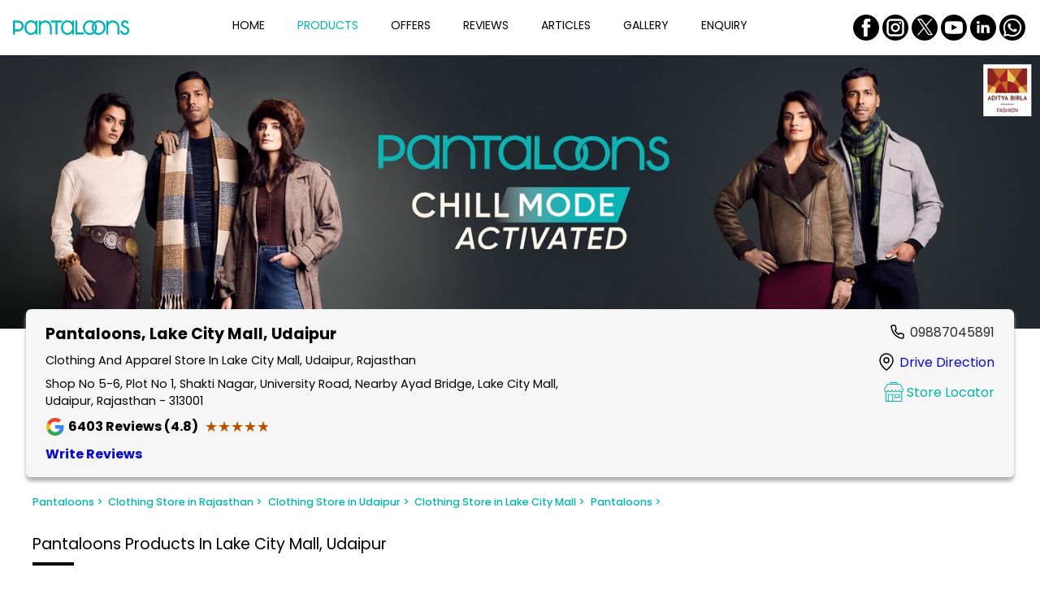

--- FILE ---
content_type: text/css; charset=utf-8
request_url: https://stores.pantaloons.com/poppins-fonts.css
body_size: 669
content:
@font-face {
  font-family: 'poppins';
  src: local('sans-serif'), url('https://d2vhxl2zk4x5d.cloudfront.net/Poppins-Light.ttf') format('woff2');
  font-weight: 100;
  font-style: normal;
  font-display: swap;
}

@font-face {
  font-family: 'poppins';
  src: local('sans-serif'), url('https://d2vhxl2zk4x5d.cloudfront.net/Poppins-Regular.ttf') format('woff2');
  font-weight: 200;
  font-style: normal;
  font-display: swap;
}

@font-face {
  font-family: 'poppins';
  src: local('sans-serif'), url('https://d2vhxl2zk4x5d.cloudfront.net/Poppins-Medium.ttf') format('woff2');
  font-weight: 300;
  font-style: normal;
  font-display: swap;
}

@font-face {
  font-family: 'poppins';
  src: local('sans-serif'), url('https://d2vhxl2zk4x5d.cloudfront.net/Poppins-Bold.ttf') format('woff2');
  font-weight: 400;
  font-style: normal;
  font-display: swap;
}

--- FILE ---
content_type: text/css
request_url: https://d2vhxl2zk4x5d.cloudfront.net/_nuxt/_productSlug_.od1G6OKR.css
body_size: 2079
content:
.dl-prod-detail-wrapper[data-v-dd2de6a4]{display:flex;width:100%}.dl-prod-detail-wrapper .dl-prod-details[data-v-dd2de6a4]{display:flex}@media screen and (max-width:1024px){.dl-prod-detail-wrapper .dl-prod-details[data-v-dd2de6a4]{flex-wrap:wrap}}.dl-prod-detail-wrapper .dl-prod-details .dl-prod-img-wrapper[data-v-dd2de6a4]{display:flex;flex-direction:column;margin-bottom:1rem}.dl-prod-detail-wrapper .dl-prod-details .dl-prod-img-wrapper .dl-prod-img[data-v-dd2de6a4]{align-items:center;border:1px solid rgba(45,45,45,.4);border-radius:.3rem;display:flex;height:100%;justify-content:center;margin-bottom:1rem;margin-right:3rem;max-height:25rem;max-width:35rem;min-height:25rem;min-width:35rem;width:100%}@media screen and (max-width:800px){.dl-prod-detail-wrapper .dl-prod-details .dl-prod-img-wrapper .dl-prod-img[data-v-dd2de6a4]{margin-right:0;max-height:18rem;min-height:18rem;min-width:18rem}}@media screen and (max-width:480px){.dl-prod-detail-wrapper .dl-prod-details .dl-prod-img-wrapper .dl-prod-img[data-v-dd2de6a4]{max-height:15rem;min-height:15rem;min-width:15rem}}@media screen and (max-width:320px){.dl-prod-detail-wrapper .dl-prod-details .dl-prod-img-wrapper .dl-prod-img[data-v-dd2de6a4]{max-height:10rem;min-height:10rem;min-width:10rem}}.dl-prod-detail-wrapper .dl-prod-details .dl-prod-img-wrapper .dl-prod-img img[data-v-dd2de6a4]{height:inherit;-o-object-fit:contain;object-fit:contain;width:inherit}.dl-prod-detail-wrapper .dl-prod-details .dl-prod-img-wrapper .dl-media-list[data-v-dd2de6a4]{-moz-column-gap:.2rem;column-gap:.2rem;display:flex;flex-wrap:wrap;max-width:36rem;row-gap:.2rem}.dl-prod-detail-wrapper .dl-prod-details .dl-prod-img-wrapper .dl-media-list .dl-media-img[data-v-dd2de6a4]{border:1px solid rgba(45,45,45,.4);cursor:pointer;height:100%;max-height:4rem;max-width:5rem;padding:.3rem;position:relative;width:100%}@media screen and (max-width:480px){.dl-prod-detail-wrapper .dl-prod-details .dl-prod-img-wrapper .dl-media-list .dl-media-img[data-v-dd2de6a4]{max-height:2rem;max-width:3rem}}.dl-prod-detail-wrapper .dl-prod-details .dl-prod-img-wrapper .dl-media-list .dl-media-img.selected[data-v-dd2de6a4]{border:1px solid #0087ff}.dl-prod-detail-wrapper .dl-prod-details .dl-prod-img-wrapper .dl-media-list .dl-media-img .play-button[data-v-dd2de6a4]{left:50%;position:absolute;top:50%;transform:translate(-50%,-50%);width:2rem}.dl-prod-detail-wrapper .dl-prod-details .dl-prod-img-wrapper .dl-media-list .dl-media-img img[data-v-dd2de6a4]{-o-object-fit:cover;object-fit:cover}.dl-prod-detail-wrapper .dl-prod-details .dl-prod-detail[data-v-dd2de6a4]{display:flex;flex-direction:column}.dl-prod-detail-wrapper .dl-prod-details .dl-prod-detail .dl-prod-name[data-v-dd2de6a4]{color:#595858;font-size:1.5rem;font-weight:300;margin-bottom:.4rem}.dl-prod-detail-wrapper .dl-prod-details .dl-prod-detail .dl-prod-sku[data-v-dd2de6a4]{color:#2d2d2d80;font-size:.7rem;margin-bottom:.7rem;text-transform:uppercase}.dl-prod-detail-wrapper .dl-prod-details .dl-prod-detail .dl-prod-price-type[data-v-dd2de6a4]{color:#2d2d2db3;font-size:.8rem;font-weight:700}.dl-prod-detail-wrapper .dl-prod-details .dl-prod-detail .dl-prod-price[data-v-dd2de6a4]{font-size:1rem;margin-bottom:.5rem}.dl-prod-detail-wrapper .dl-prod-details .dl-prod-detail .dl-prod-price .final-price[data-v-dd2de6a4]{font-size:1.375rem;margin-right:.3rem}.dl-prod-detail-wrapper .dl-prod-details .dl-prod-detail .dl-prod-price .original-price[data-v-dd2de6a4]{color:#969696;margin-right:.3rem;text-decoration:line-through}.dl-prod-detail-wrapper .dl-prod-details .dl-prod-detail .dl-prod-price .discount[data-v-dd2de6a4]{color:green;font-weight:300}.dl-prod-detail-wrapper .dl-prod-details .dl-prod-detail .offer-hint[data-v-dd2de6a4]{color:#686868;font-size:.75rem;margin-bottom:.525rem;padding:0}.dl-prod-detail-wrapper .dl-prod-details .dl-prod-detail .dl-variant[data-v-dd2de6a4]{-moz-column-gap:.5rem;column-gap:.5rem;display:flex;margin-bottom:.8rem}.dl-prod-detail-wrapper .dl-prod-details .dl-prod-detail .dl-variant .dl-variant-detail[data-v-dd2de6a4]{flex-basis:25%}.dl-prod-detail-wrapper .dl-prod-details .dl-prod-detail .dl-variant .dl-variant-detail .variant-label[data-v-dd2de6a4]{color:#595858;font-size:.9rem}.dl-prod-detail-wrapper .dl-prod-details .dl-prod-detail .dl-variant .dl-variant-detail .variant-dropdown[data-v-dd2de6a4]{border-radius:2px;max-width:175px;min-height:2rem;outline:none;padding:.2rem;width:100%}.dl-prod-detail-wrapper .dl-prod-details .dl-prod-detail .dl-prod-color[data-v-dd2de6a4]{-moz-column-gap:.5rem;column-gap:.5rem;display:flex;margin-bottom:1rem}.dl-prod-detail-wrapper .dl-prod-details .dl-prod-detail .dl-prod-color .dl-color-block[data-v-dd2de6a4]{border:1px solid #b1b1b1;border-radius:50%;display:flex;padding:2px}.dl-prod-detail-wrapper .dl-prod-details .dl-prod-detail .dl-prod-color .dl-color-block .dl-color[data-v-dd2de6a4]{background-color:#fff;border-radius:50%;display:block;height:1rem;width:1rem}.dl-prod-detail-wrapper .dl-prod-details .dl-prod-detail .dl-prod-size[data-v-dd2de6a4]{-moz-column-gap:.5rem;column-gap:.5rem;display:flex;flex-wrap:wrap;margin-bottom:1.5rem}.dl-prod-detail-wrapper .dl-prod-details .dl-prod-detail .dl-prod-size .size[data-v-dd2de6a4]{align-items:center;border:1px solid rgba(45,45,45,.7);border-radius:.3rem;display:flex;font-size:.8rem;height:1.6rem;justify-content:center;margin-bottom:.5rem;min-width:1.6rem;padding:.1rem .2rem;text-transform:uppercase}.dl-prod-detail-wrapper .dl-prod-details .dl-prod-detail .dl-prod-actn[data-v-dd2de6a4]{display:flex;margin-bottom:1rem}.dl-prod-detail-wrapper .dl-prod-details .dl-prod-detail .dl-prod-actn .dl-prim-btn[data-v-dd2de6a4]{margin:0 .9rem 0 0;min-width:5rem;padding:.5rem}.dl-prod-detail-wrapper .dl-prod-details .dl-prod-detail .dl-prod-actn .out-of-stock[data-v-dd2de6a4]{color:red;font-size:1.25rem}.dl-prod-detail-wrapper .dl-prod-details .dl-prod-detail .dl-prod-desc[data-v-dd2de6a4]{color:#2d2d2d;line-height:1.375rem;margin-bottom:1rem;word-break:break-word}.dl-prod-detail-wrapper .dl-prod-details .dl-prod-detail .dl-prod-attr[data-v-dd2de6a4]{margin-bottom:1rem}.dl-prod-detail-wrapper .dl-prod-details .dl-prod-detail .dl-prod-attr .dl-prod-attr-title[data-v-dd2de6a4]{color:#2d2d2de6;margin:0 0 .5rem}.dl-prod-detail-wrapper .dl-prod-details .dl-prod-detail .dl-prod-attr .dl-prod-attr-title[data-v-dd2de6a4]:after{background-color:#2d2d2de6;content:"";display:block;height:.15rem;margin-top:.2rem;width:2.5rem}.dl-prod-detail-wrapper .dl-prod-details .dl-prod-detail .dl-prod-attr .attr[data-v-dd2de6a4]{color:#2d2d2de6;display:flex;font-size:.9rem;margin-bottom:.7rem}.dl-prod-detail-wrapper .dl-prod-details .dl-prod-detail .dl-prod-attr .attr .label[data-v-dd2de6a4]{color:#2d2d2db3;display:inline-flex;margin-right:.5rem;max-width:12rem;min-width:12rem;word-break:break-word}@media screen and (max-width:480px){.dl-prod-detail-wrapper .dl-prod-details .dl-prod-detail .dl-prod-attr .attr .label[data-v-dd2de6a4]{max-width:8rem;min-width:8rem}}.dl-prod-detail-wrapper .dl-prod-details .dl-prod-detail .dl-prod-tags[data-v-dd2de6a4]{margin-bottom:1.5rem}.dl-prod-detail-wrapper .dl-prod-details .dl-prod-detail .dl-prod-tags .prod-tag-box[data-v-dd2de6a4]{-moz-column-gap:.8rem;column-gap:.8rem}.dl-prod-detail-wrapper .dl-prod-details .dl-prod-detail .dl-prod-tags .prod-tag-box .prod-tag[data-v-dd2de6a4]{border:1px solid;border-radius:5px;color:#2d2d2de6;display:inline-flex;font-size:.75rem;margin-bottom:5px;margin-right:5px;padding:.1rem .2rem;text-decoration:none}.dl-prod-detail-wrapper .dl-prod-details .dl-prod-detail .dl-prod-tags .prod-tag-box .prod-tag.active[data-v-dd2de6a4],.dl-prod-detail-wrapper .dl-prod-details .dl-prod-detail .dl-prod-tags .prod-tag-box .prod-tag[data-v-dd2de6a4]:hover{border-bottom:1px solid var(--primary-color);color:var(--primary-color)}.dl-prod-detail-wrapper .dl-prod-details .dl-prod-detail .review-btn-box .dl-prim-btn[data-v-dd2de6a4]{min-width:15rem}.dl-prod-detail-wrapper .dl-prod-details .dl-prod-detail .review-box-wrapper[data-v-dd2de6a4]{border-radius:5px;box-shadow:0 0 3px 0 var(--primary-color);padding:1.5rem}.dl-prod-detail-wrapper .dl-prod-details .dl-prod-detail .review-box-wrapper .review-form .form-title[data-v-dd2de6a4]{color:#2d2d2dcc;font-size:1.2rem;margin:0 0 1rem}.dl-prod-detail-wrapper .dl-prod-details .dl-prod-detail .review-box-wrapper .review-form .input-box[data-v-dd2de6a4]{flex-wrap:wrap}.dl-prod-detail-wrapper .dl-prod-details .dl-prod-detail .review-box-wrapper .review-form .input-box .input-field[data-v-dd2de6a4]{border-color:#2d2d2d}.dl-prod-detail-wrapper .dl-prod-details .dl-prod-detail .review-box-wrapper .review-form .input-box .input-field.has-error[data-v-dd2de6a4]{border-color:#c33636}.dl-prod-detail-wrapper .dl-prod-details .dl-prod-detail .review-box-wrapper .review-form .input-box input[data-v-dd2de6a4]{max-height:1rem}.dl-prod-detail-wrapper .dl-prod-details .dl-prod-detail .review-box-wrapper .review-form .input-box select[data-v-dd2de6a4]{max-height:2.5rem}.dl-prod-detail-wrapper .dl-prod-details .dl-prod-detail .review-box-wrapper .review-form .input-box textarea[data-v-dd2de6a4]{max-height:3rem}.dl-prod-detail-wrapper .dl-prod-details .dl-prod-detail .review-box-wrapper .review-form .input-box .err-msg[data-v-dd2de6a4]{color:#c33636}.dl-prod-detail-wrapper .dl-prod-details .dl-prod-detail .review-box-wrapper .review-form .dl-consent[data-v-dd2de6a4]{margin-bottom:1rem}.dl-prod-detail-wrapper .dl-prod-details .dl-prod-detail .review-box-wrapper .review-form .success-msg[data-v-dd2de6a4]{color:green;margin-bottom:.5rem}.dl-prod-detail-wrapper .dl-prod-details .dl-prod-detail .review-box-wrapper .review-form .error-message[data-v-dd2de6a4]{color:#df0016;margin-bottom:.5rem}.dl-prod-detail-wrapper .dl-prod-details .dl-prod-detail .review-box-wrapper .review-form .rate[data-v-dd2de6a4]{cursor:pointer;font-size:1.5rem}.dl-prod-detail-wrapper .dl-prod-details .dl-prod-detail .review-box-wrapper .review-form .rate .fill[data-v-dd2de6a4]{color:var(--primary-color)}.dl-prod-detail-wrapper.exclusive .dl-sec-btn[data-v-dd2de6a4],.dl-prod-detail-wrapper.prime .dl-sec-btn[data-v-dd2de6a4],.dl-prod-detail-wrapper.traditional .dl-sec-btn[data-v-dd2de6a4]{border-radius:2.5rem;padding:.6rem 1rem}.dl-prod-detail-wrapper.exclusive .dl-prim-btn[data-v-dd2de6a4],.dl-prod-detail-wrapper.prime .dl-prim-btn[data-v-dd2de6a4],.dl-prod-detail-wrapper.traditional .dl-prim-btn[data-v-dd2de6a4]{border-radius:2.5rem;padding:.6rem 2rem}.dl-prod-detail-wrapper.prime .dl-media-img[data-v-dd2de6a4],.dl-prod-detail-wrapper.prime .dl-prod-img[data-v-dd2de6a4]{background:linear-gradient(115deg,#fff3,#fff0),var(--primary-color)}.dl-prod-detail-wrapper.signature .dl-prim-btn[data-v-dd2de6a4],.dl-prod-detail-wrapper.signature .dl-sec-btn[data-v-dd2de6a4]{border-radius:0;padding:.5rem 1.5rem;transform:skew(-3deg)}.dl-prod-detail-wrapper.luxury .dl-prod-details[data-v-dd2de6a4],.dl-prod-detail-wrapper.standard-dark .dl-prod-details[data-v-dd2de6a4]{color:#fff}.dl-prod-detail-wrapper.luxury .dl-prod-details .dl-prod-img-wrapper .dl-media-list .dl-media-img[data-v-dd2de6a4],.dl-prod-detail-wrapper.luxury .dl-prod-details .dl-prod-img-wrapper .dl-prod-img[data-v-dd2de6a4],.dl-prod-detail-wrapper.standard-dark .dl-prod-details .dl-prod-img-wrapper .dl-media-list .dl-media-img[data-v-dd2de6a4],.dl-prod-detail-wrapper.standard-dark .dl-prod-details .dl-prod-img-wrapper .dl-prod-img[data-v-dd2de6a4]{border:1px solid #909090}.dl-prod-detail-wrapper.luxury .dl-prod-details .dl-prod-img-wrapper .dl-media-list .dl-media-img.selected[data-v-dd2de6a4],.dl-prod-detail-wrapper.standard-dark .dl-prod-details .dl-prod-img-wrapper .dl-media-list .dl-media-img.selected[data-v-dd2de6a4]{border:1px solid var(--primary-color)}.dl-prod-detail-wrapper.luxury .dl-prod-details .dl-prod-detail .attr[data-v-dd2de6a4],.dl-prod-detail-wrapper.luxury .dl-prod-details .dl-prod-detail .attr .label[data-v-dd2de6a4],.dl-prod-detail-wrapper.luxury .dl-prod-details .dl-prod-detail .discount[data-v-dd2de6a4],.dl-prod-detail-wrapper.luxury .dl-prod-details .dl-prod-detail .dl-consent-label[data-v-dd2de6a4],.dl-prod-detail-wrapper.luxury .dl-prod-details .dl-prod-detail .dl-prod-attr-title[data-v-dd2de6a4],.dl-prod-detail-wrapper.luxury .dl-prod-details .dl-prod-detail .dl-prod-desc[data-v-dd2de6a4],.dl-prod-detail-wrapper.luxury .dl-prod-details .dl-prod-detail .dl-prod-name[data-v-dd2de6a4],.dl-prod-detail-wrapper.luxury .dl-prod-details .dl-prod-detail .dl-prod-price-type[data-v-dd2de6a4],.dl-prod-detail-wrapper.luxury .dl-prod-details .dl-prod-detail .dl-prod-sku[data-v-dd2de6a4],.dl-prod-detail-wrapper.luxury .dl-prod-details .dl-prod-detail .dl-prod-tags .prod-tag-box .prod-tag[data-v-dd2de6a4],.dl-prod-detail-wrapper.luxury .dl-prod-details .dl-prod-detail .form-title[data-v-dd2de6a4],.dl-prod-detail-wrapper.luxury .dl-prod-details .dl-prod-detail .input-field[data-v-dd2de6a4],.dl-prod-detail-wrapper.luxury .dl-prod-details .dl-prod-detail .offer-hint[data-v-dd2de6a4],.dl-prod-detail-wrapper.luxury .dl-prod-details .dl-prod-detail .original-price[data-v-dd2de6a4],.dl-prod-detail-wrapper.standard-dark .dl-prod-details .dl-prod-detail .attr[data-v-dd2de6a4],.dl-prod-detail-wrapper.standard-dark .dl-prod-details .dl-prod-detail .attr .label[data-v-dd2de6a4],.dl-prod-detail-wrapper.standard-dark .dl-prod-details .dl-prod-detail .discount[data-v-dd2de6a4],.dl-prod-detail-wrapper.standard-dark .dl-prod-details .dl-prod-detail .dl-consent-label[data-v-dd2de6a4],.dl-prod-detail-wrapper.standard-dark .dl-prod-details .dl-prod-detail .dl-prod-attr-title[data-v-dd2de6a4],.dl-prod-detail-wrapper.standard-dark .dl-prod-details .dl-prod-detail .dl-prod-desc[data-v-dd2de6a4],.dl-prod-detail-wrapper.standard-dark .dl-prod-details .dl-prod-detail .dl-prod-name[data-v-dd2de6a4],.dl-prod-detail-wrapper.standard-dark .dl-prod-details .dl-prod-detail .dl-prod-price-type[data-v-dd2de6a4],.dl-prod-detail-wrapper.standard-dark .dl-prod-details .dl-prod-detail .dl-prod-sku[data-v-dd2de6a4],.dl-prod-detail-wrapper.standard-dark .dl-prod-details .dl-prod-detail .dl-prod-tags .prod-tag-box .prod-tag[data-v-dd2de6a4],.dl-prod-detail-wrapper.standard-dark .dl-prod-details .dl-prod-detail .form-title[data-v-dd2de6a4],.dl-prod-detail-wrapper.standard-dark .dl-prod-details .dl-prod-detail .input-field[data-v-dd2de6a4],.dl-prod-detail-wrapper.standard-dark .dl-prod-details .dl-prod-detail .offer-hint[data-v-dd2de6a4],.dl-prod-detail-wrapper.standard-dark .dl-prod-details .dl-prod-detail .original-price[data-v-dd2de6a4]{color:#fff}.dl-prod-detail-wrapper.luxury .dl-prod-details .dl-prod-detail .dl-prod-size .size[data-v-dd2de6a4],.dl-prod-detail-wrapper.standard-dark .dl-prod-details .dl-prod-detail .dl-prod-size .size[data-v-dd2de6a4]{border:1px solid #909090}.dl-prod-detail-wrapper.luxury .dl-prod-details .dl-prod-detail .dl-prod-attr-title[data-v-dd2de6a4]:after,.dl-prod-detail-wrapper.standard-dark .dl-prod-details .dl-prod-detail .dl-prod-attr-title[data-v-dd2de6a4]:after{background:var(--primary-color)}.dl-prod-detail-wrapper.luxury .dl-prod-details .dl-prod-detail .dl-prod-tags .prod-tag-box .prod-tag[data-v-dd2de6a4],.dl-prod-detail-wrapper.standard-dark .dl-prod-details .dl-prod-detail .dl-prod-tags .prod-tag-box .prod-tag[data-v-dd2de6a4]{border:1px solid #909090}.dl-prod-detail-wrapper.luxury .dl-prod-details .dl-prod-detail .dl-prod-tags .prod-tag-box .prod-tag[data-v-dd2de6a4]:hover,.dl-prod-detail-wrapper.standard-dark .dl-prod-details .dl-prod-detail .dl-prod-tags .prod-tag-box .prod-tag[data-v-dd2de6a4]:hover{border:1px solid var(--primary-color)}.dl-prod-detail-wrapper.luxury .dl-prod-details .dl-prod-detail .dl-prod-tags .prod-tag-box .prod-tag:hover span[data-v-dd2de6a4],.dl-prod-detail-wrapper.standard-dark .dl-prod-details .dl-prod-detail .dl-prod-tags .prod-tag-box .prod-tag:hover span[data-v-dd2de6a4]{border:none}.dl-prod-detail-wrapper.luxury .dl-prod-details .dl-prod-detail .dl-variant .dl-variant-detail .variant-label[data-v-dd2de6a4],.dl-prod-detail-wrapper.standard-dark .dl-prod-details .dl-prod-detail .dl-variant .dl-variant-detail .variant-label[data-v-dd2de6a4]{color:#fff}.dl-prod-detail-wrapper.luxury .dl-prod-details .dl-prod-detail .dl-variant .dl-variant-detail .variant-dropdown[data-v-dd2de6a4],.dl-prod-detail-wrapper.standard-dark .dl-prod-details .dl-prod-detail .dl-variant .dl-variant-detail .variant-dropdown[data-v-dd2de6a4]{background:#2c2c2a;color:#fff}.dl-prod-detail-wrapper.luxury .dl-prod-details .dl-prod-detail .review-box-wrapper[data-v-dd2de6a4],.dl-prod-detail-wrapper.standard-dark .dl-prod-details .dl-prod-detail .review-box-wrapper[data-v-dd2de6a4]{background:#2c2a2a}.dl-prod-detail-wrapper.luxury .dl-prod-details .dl-prod-detail .review-box-wrapper .review-form .dl-consent-label[data-v-dd2de6a4],.dl-prod-detail-wrapper.luxury .dl-prod-details .dl-prod-detail .review-box-wrapper .review-form .form-title[data-v-dd2de6a4],.dl-prod-detail-wrapper.standard-dark .dl-prod-details .dl-prod-detail .review-box-wrapper .review-form .dl-consent-label[data-v-dd2de6a4],.dl-prod-detail-wrapper.standard-dark .dl-prod-details .dl-prod-detail .review-box-wrapper .review-form .form-title[data-v-dd2de6a4]{color:#fff}.dl-prod-detail-wrapper.luxury .dl-prod-details .dl-prod-detail .review-box-wrapper .review-form .input-field[data-v-dd2de6a4],.dl-prod-detail-wrapper.standard-dark .dl-prod-details .dl-prod-detail .review-box-wrapper .review-form .input-field[data-v-dd2de6a4]{background:#000;border:1px solid #000;color:#fff;outline:none}.dl-prod-detail-wrapper.luxury .dl-prod-details .dl-prod-detail .review-box-wrapper .review-form .input-field[data-v-dd2de6a4]::-moz-placeholder,.dl-prod-detail-wrapper.standard-dark .dl-prod-details .dl-prod-detail .review-box-wrapper .review-form .input-field[data-v-dd2de6a4]::-moz-placeholder{color:#fff}.dl-prod-detail-wrapper.luxury .dl-prod-details .dl-prod-detail .review-box-wrapper .review-form .input-field[data-v-dd2de6a4]::placeholder,.dl-prod-detail-wrapper.standard-dark .dl-prod-details .dl-prod-detail .review-box-wrapper .review-form .input-field[data-v-dd2de6a4]::placeholder{color:#fff}.dl-prod-detail-wrapper.luxury .dl-media-img[data-v-dd2de6a4],.dl-prod-detail-wrapper.luxury .dl-prod-img img[data-v-dd2de6a4]{background-color:#fff}.dl-prod-detail-wrapper.luxury .dl-prod-details .dl-prod-detail .dl-prod-attr-title[data-v-dd2de6a4]:after{background:#fff}.attr .value p,.attr .value ul{margin-bottom:0!important;margin-top:0!important}.attr .value ul{padding-left:14px!important}.prod-wrap[data-v-cc6caa8c]{background-repeat:round;background-size:cover;padding:2rem 1.5rem 1rem}.dl-main-wrapper .dl-loc-box .dl-sec-title[data-v-cc6caa8c]{text-transform:none}.dl-main-wrapper .dl-loc-box .dl-sec-title .dl-capitalize[data-v-cc6caa8c]{text-transform:capitalize}.dl-similar-products-wrapper[data-v-cc6caa8c],.dl-similar-products-wrapper .dl-similar-products[data-v-cc6caa8c]{display:flex;flex-wrap:wrap;width:100%}.dl-similar-products-wrapper .dl-similar-product[data-v-cc6caa8c]{flex-basis:0;flex-grow:1;margin-top:2rem;width:50%}.dl-similar-products-wrapper.luxury .dl-empty-list[data-v-cc6caa8c],.dl-similar-products-wrapper.standard-dark .dl-empty-list[data-v-cc6caa8c]{color:#fff}.dl-main-wrapper .dl-loc-box .dl-sec-title[data-v-f174daef]{text-transform:none}.dl-main-wrapper .dl-loc-box .dl-sec-title .dl-capitalize[data-v-f174daef]{text-transform:capitalize}.luxury[data-v-f174daef],.standard-dark[data-v-f174daef]{color:#fff}.dl-main-container .dl-main-wrapper .dl-slider-box .dl-product-videos-wrap[data-v-f174daef]{margin-top:1.5rem;width:100%}.dl-main-container .dl-main-wrapper .dl-slider-box .dl-product-videos-wrap .dl-product-videos[data-v-f174daef]{display:flex;flex-wrap:wrap;gap:1.5rem}.dl-main-container .dl-main-wrapper .dl-slider-box .dl-product-videos-wrap .dl-product-videos .video-box[data-v-f174daef]{flex:calc(20% - 1.5rem);max-width:calc(20% - 1.5rem)}@media (max-width:1200px){.dl-main-container .dl-main-wrapper .dl-slider-box .dl-product-videos-wrap .dl-product-videos .video-box[data-v-f174daef]{flex:calc(33.33333% - 1.5rem);max-width:calc(33.33333% - 1.5rem)}}@media (max-width:720px){.dl-main-container .dl-main-wrapper .dl-slider-box .dl-product-videos-wrap .dl-product-videos .video-box[data-v-f174daef]{flex:100%;max-width:100%}}.dl-main-container .dl-main-wrapper .dl-slider-box .dl-product-videos-wrap .dl-product-videos .video-box .dl-video[data-v-f174daef]{min-width:100%}


--- FILE ---
content_type: text/css
request_url: https://d2vhxl2zk4x5d.cloudfront.net/_nuxt/taneria_footer_img.BhbC16wS.css
body_size: 2351
content:
.dl-social-links[data-v-ed93c409]{display:flex;gap:.5rem}@media (max-width:900px){.dl-social-links.dl-mob-hide[data-v-ed93c409]{display:none}}.dl-social-links .dl-social-icon[data-v-ed93c409]{display:block;height:1.5rem;width:1.5rem}.dl-social-links .dl-social-icon .dl-icon[data-v-ed93c409]{border-radius:50%;height:100%;width:100%;fill:var(--primary-color)}.luxury .dl-social-icon[data-v-ed93c409],.standard-dark .dl-social-icon[data-v-ed93c409]{height:1.8rem;width:1.8rem}.luxury .dl-social-icon .dl-icon[data-v-ed93c409],.standard-dark .dl-social-icon .dl-icon[data-v-ed93c409]{fill:#bfbfbf}.traditional .dl-social-icon[data-v-ed93c409]{align-items:center;background-color:#fff;border-radius:50%;display:flex;height:2rem;justify-content:center;width:2rem}.traditional .dl-social-icon .dl-icon[data-v-ed93c409]{border-radius:50%;height:55%;width:55%}.regal[data-v-ed93c409]{gap:20px}.regal .dl-social-icon[data-v-ed93c409]{height:20px;width:20px}.regal .dl-social-icon .dl-icon[data-v-ed93c409]{fill:#fff;border-radius:0}.regal.dl-locator-icons[data-v-ed93c409]{gap:.2rem}.regal.dl-locator-icons .dl-social-icon .dl-icon[data-v-ed93c409]{border-radius:50%}.bajaj[data-v-ed93c409]{gap:1.5rem}.bajaj .dl-social-icon[data-v-ed93c409]{height:1.75rem;width:1.75rem}.bajaj .dl-social-icon.dl-yt-icon[data-v-ed93c409]{height:2rem;width:2rem}.bajaj .dl-social-icon .dl-icon[data-v-ed93c409]{fill:#fff;border-radius:0}.classic-light.dl-header-icons[data-v-ed93c409]{padding:1rem}.essence .dl-social-icon[data-v-ed93c409],.radiant .dl-social-icon[data-v-ed93c409]{height:2rem;width:2rem}.essence .dl-social-icon .dl-icon[data-v-ed93c409],.radiant .dl-social-icon .dl-icon[data-v-ed93c409]{fill:#fff}.dl-header-icons[data-v-ed93c409]{gap:.3rem}@media (max-width:420px){.dl-header-icons[data-v-ed93c409]{gap:.1rem}}.dl-header-icons .dl-social-icon[data-v-ed93c409]{height:2.25rem;padding:2px;width:2.25rem}@media (max-width:720px){.dl-header-icons .dl-social-icon[data-v-ed93c409]{height:1.5rem;width:1.5rem}}.dl-header-icons .dl-social-icon .dl-icon[data-v-ed93c409]{fill:var(--header-text-color)}.dl-header-icons .dl-social-icon:hover .dl-icon[data-v-ed93c409]{fill:var(--header-active-color)}.elite .dl-social-icon .dl-icon[data-v-ed93c409]{border-radius:5px;fill:#89aede}.elite .dl-social-icon .dl-icon[data-v-ed93c409]:hover{fill:var(--primary-color)}.garage .dl-social-links[data-v-ed93c409]{gap:24px}.garage .dl-social-links .dl-social-icon .dl-icon[data-v-ed93c409]{height:30px;width:30px}.dl-top-card-icons[data-v-ed93c409]:not(.luxury,.standard-dark){margin-top:.5rem}.dl-top-card-icons:not(.luxury,.standard-dark) .dl-social-icon[data-v-ed93c409]{height:1.85rem;width:1.85rem}@media (max-width:720px){.dl-top-card-icons:not(.luxury,.standard-dark) .dl-social-icon[data-v-ed93c409]{height:1.5rem;width:1.5rem}}.dl-top-card-icons:not(.luxury,.standard-dark) .dl-social-icon .dl-icon[data-v-ed93c409]{fill:#535358}.dl-top-card-icons:not(.luxury,.standard-dark) .dl-social-icon:hover .dl-icon[data-v-ed93c409]{fill:var(--primary-color)}@media (max-width:900px){.pinnacle[data-v-ed93c409]:not(.dl-locator-icons){display:none}}.godrej[data-v-ed93c409]{gap:1rem}.godrej .dl-social-icon .dl-icon[data-v-ed93c409]{fill:#fff}.automobile.dl-top-card-icons .dl-social-icon .dl-icon[data-v-ed93c409]:hover,.godrej .dl-social-icon .dl-icon[data-v-ed93c409]:hover{fill:#d4d4d4}.prestige.dl-header-icons.dl-oben[data-v-ed93c409],.prestige.dl-oben[data-v-ed93c409]{gap:.75rem}.prestige.dl-header-icons.dl-oben .dl-social-icon[data-v-ed93c409],.prestige.dl-oben .dl-social-icon[data-v-ed93c409]{height:1.5rem;width:1.5rem}.prestige.dl-header-icons.dl-oben .dl-social-icon .dl-icon[data-v-ed93c409],.prestige.dl-oben .dl-social-icon .dl-icon[data-v-ed93c409]{border-radius:0}.dl-mob-disp{background-color:var(--mobile-bar-bg-color);bottom:0;box-shadow:0 0 .3rem;color:var(--mobile-bar-text-color);display:none;justify-content:space-around;left:0;position:fixed;width:100%;z-index:99}@media screen and (max-width:720px){.dl-mob-disp{display:flex}}.dl-mob-disp .dl-action{align-items:center;color:var(--mobile-bar-text-color);display:flex;flex-direction:column;justify-content:center;padding:.2rem .25rem .5rem;text-decoration:none}.dl-mob-disp .dl-action .dl-action-icon{align-items:center;display:flex;height:1.5rem;justify-content:center;margin:.52rem .52rem .35rem;width:1.5rem}.dl-mob-disp .dl-action .dl-action-icon svg{fill:var(--mobile-bar-text-color);stroke:var(--mobile-bar-bg-color)}.dl-mob-disp .dl-action .dl-action-label{font-size:.75rem}.dl-mob-disp .dl-action:active .dl-action-icon svg,.dl-mob-disp .dl-action:focus .dl-action-icon svg{fill:#fff;stroke:var(--primary-color)}.dl-mob-disp.godrej .dl-action .dl-action-icon svg{stroke:#fff;fill:none}.dl-idfc-footer[data-v-4d25fcb3]{overflow:hidden;width:100%}@media (max-width:720px){.dl-idfc-footer.dl-locator-footer[data-v-4d25fcb3]{margin-bottom:4rem}}.dl-idfc-footer a[data-v-4d25fcb3]{color:#fff;text-decoration:none}.dl-idfc-footer .dl-container[data-v-4d25fcb3]{width:75%}@media screen and (max-width:1200px){.dl-idfc-footer .dl-container[data-v-4d25fcb3]{width:90%}}@media screen and (max-width:720px){.dl-idfc-footer .dl-container[data-v-4d25fcb3]{width:100%}}.dl-idfc-footer .dl-dark-footer[data-v-4d25fcb3]{align-items:center;background-color:#9d1d27;color:#fff;display:flex;flex-direction:column;padding:2rem 0}.dl-idfc-footer .dl-dark-footer .dl-footer-content[data-v-4d25fcb3]{display:flex;gap:2rem}.dl-idfc-footer .dl-dark-footer .dl-footer-content ul[data-v-4d25fcb3]{list-style:none;margin:0;padding:0}.dl-idfc-footer .dl-dark-footer .dl-footer-content ul .link[data-v-4d25fcb3]{font-size:.87rem;margin-top:1rem;max-width:18.7rem}.dl-idfc-footer .dl-dark-footer .dl-footer-content ul .link a[data-v-4d25fcb3]{color:#fff;text-decoration:none}.dl-idfc-footer .dl-dark-footer .dl-top-footer .dl-top-heading[data-v-4d25fcb3]{color:#bc3b45;letter-spacing:3.6px;margin-bottom:2rem}.dl-idfc-footer .dl-dark-footer .dl-top-footer .dl-top-heading .dl-sub-heading[data-v-4d25fcb3]{font-size:2.25rem}.dl-idfc-footer .dl-dark-footer .dl-top-footer .dl-top-heading .dl-main-heading[data-v-4d25fcb3]{font-size:4.8rem;font-weight:400}@media screen and (max-width:1200px){.dl-idfc-footer .dl-dark-footer .dl-top-footer .dl-top-heading .dl-sub-heading[data-v-4d25fcb3]{font-size:1.56rem}.dl-idfc-footer .dl-dark-footer .dl-top-footer .dl-top-heading .dl-main-heading[data-v-4d25fcb3]{font-size:3.1rem}}@media screen and (max-width:720px){.dl-idfc-footer .dl-dark-footer .dl-top-footer .dl-top-heading .dl-sub-heading[data-v-4d25fcb3]{font-size:1.25rem}.dl-idfc-footer .dl-dark-footer .dl-top-footer .dl-top-heading .dl-main-heading[data-v-4d25fcb3]{font-size:2.2rem}}.dl-idfc-footer .dl-dark-footer .dl-top-footer .dl-main-footer[data-v-4d25fcb3]{display:flex;flex-wrap:wrap;gap:2rem}.dl-idfc-footer .dl-dark-footer .dl-top-footer .dl-main-footer .dl-col[data-v-4d25fcb3]{flex:calc(25% - 2rem);max-width:25%}@media screen and (max-width:1200px){.dl-idfc-footer .dl-dark-footer .dl-top-footer .dl-main-footer .dl-col[data-v-4d25fcb3]{flex:calc(50% - 2rem);max-width:35%}}@media screen and (max-width:720px){.dl-idfc-footer .dl-dark-footer .dl-top-footer .dl-main-footer .dl-col[data-v-4d25fcb3]{flex:100%;max-width:100%}}.dl-idfc-footer .dl-dark-footer .dl-top-footer .dl-main-footer .dl-col .dl-footer-heading[data-v-4d25fcb3]{border-bottom:1px solid hsla(0,0%,100%,.21);margin-bottom:1rem;padding-bottom:1rem}.dl-idfc-footer .dl-dark-footer .dl-top-footer .dl-main-footer .dl-col.dl-imp-links .dl-footer-content ul .link[data-v-4d25fcb3]{max-width:9.37rem}.dl-idfc-footer .dl-dark-footer .dl-bg-wrap[data-v-4d25fcb3]{background:#1212121a;margin:1.3rem 0;padding:2.3rem 1rem 2rem;width:100%}.dl-idfc-footer .dl-dark-footer .dl-bg-wrap .dl-social-footer[data-v-4d25fcb3]{display:flex;flex-wrap:wrap;gap:2.5rem;justify-content:space-between;margin:auto}.dl-idfc-footer .dl-dark-footer .dl-bg-wrap .dl-social-footer .dl-middle-heading[data-v-4d25fcb3]{font-size:1rem;font-weight:400;margin-bottom:1.2rem}.dl-idfc-footer .dl-dark-footer .dl-bg-wrap .dl-social-footer .dl-social .dl-flex-social-wrap[data-v-4d25fcb3]{display:flex;gap:1.5rem}.dl-idfc-footer .dl-dark-footer .dl-bg-wrap .dl-social-footer .dl-social .dl-flex-social-wrap .dl-social-wrap[data-v-4d25fcb3]{height:2rem;width:2rem}.dl-idfc-footer .dl-dark-footer .dl-bg-wrap .dl-social-footer .dl-social .dl-flex-social-wrap .dl-social-wrap .dl-social-icon[data-v-4d25fcb3]{border-radius:50%;height:100%;width:100%;fill:#fff}.dl-idfc-footer .dl-dark-footer .dl-bg-wrap .dl-social-footer .dl-download[data-v-4d25fcb3]{text-align:center}.dl-idfc-footer .dl-dark-footer .dl-bg-wrap .dl-social-footer .dl-download span[data-v-4d25fcb3]{display:block;font-size:.875rem}.dl-idfc-footer .dl-dark-footer .dl-bg-wrap .dl-social-footer .dl-middle-right[data-v-4d25fcb3]{text-align:center}.dl-idfc-footer .dl-dark-footer .dl-other-links .dl-other-link-heading[data-v-4d25fcb3]{font-size:1rem;font-weight:400;margin-bottom:1rem}.dl-idfc-footer .dl-dark-footer .dl-other-links .dl-other-link-heading input[data-v-4d25fcb3]{display:none}.dl-idfc-footer .dl-dark-footer .dl-other-links .dl-other-link-heading label[data-v-4d25fcb3]{align-items:center;cursor:pointer;display:flex}.dl-idfc-footer .dl-dark-footer .dl-other-links .dl-other-link-heading label span[data-v-4d25fcb3]{font-size:2rem;font-weight:300;margin-left:1.2rem}.dl-idfc-footer .dl-dark-footer .dl-other-links .dl-flex-links[data-v-4d25fcb3]{border-top:1px solid hsla(0,0%,100%,.21);display:flex;flex-wrap:wrap;gap:3rem;padding-top:1rem}.dl-idfc-footer .dl-dark-footer .dl-other-links .dl-flex-links .dl-footer-content[data-v-4d25fcb3]{flex:calc(33.33333% - 2rem)}.dl-idfc-footer .dl-light-footer[data-v-4d25fcb3]{background-color:#fff;padding:2rem 0}.dl-idfc-footer .dl-light-footer .dl-bottom-footer[data-v-4d25fcb3]{display:flex;flex-wrap:wrap;font-size:.75rem;gap:2rem;margin:auto}.dl-idfc-footer .dl-light-footer .dl-bottom-footer .dl-bottom-left[data-v-4d25fcb3]{flex:50%;line-height:1.563rem}.dl-idfc-footer .dl-light-footer .dl-bottom-footer .dl-bottom-right[data-v-4d25fcb3]{display:flex;gap:1rem}.dl-idfc-footer .dl-light-footer .dl-bottom-footer .dl-bottom-right .dl-col[data-v-4d25fcb3]{border-right:1px solid grey;color:#9d1d27;font-weight:400;height:-moz-fit-content;height:fit-content;padding-right:.6rem}@media screen and (max-width:720px){.dl-idfc-footer .dl-dark-footer[data-v-4d25fcb3],.dl-idfc-footer .dl-light-footer[data-v-4d25fcb3]{padding:2rem 1rem}}.dl-dcb-footer{width:100%}@media (max-width:720px){.dl-dcb-footer.dl-locator-footer{margin-bottom:4rem}}.dl-dcb-footer .dl-flex-box{align-items:center;display:flex;gap:1rem;justify-content:flex-start}.dl-dcb-footer a{color:#000;display:block;text-decoration:none}.dl-dcb-footer .dl-container{padding:1.5rem 6rem}@media (max-width:1200px){.dl-dcb-footer .dl-container{padding:1.5rem 3rem}}@media (max-width:900px){.dl-dcb-footer .dl-container{padding:1.5rem}}.dl-dcb-footer .dl-container.dl-top-sec{background-color:#e7eaf9;gap:4rem}@media (max-width:1300px){.dl-dcb-footer .dl-container.dl-top-sec{flex-wrap:wrap;gap:2rem}}.dl-dcb-footer .dl-container.dl-top-sec .dl-call-flex{flex-wrap:wrap}@media (max-width:720px){.dl-dcb-footer .dl-container.dl-top-sec{display:flex;justify-content:center;text-align:center}.dl-dcb-footer .dl-container.dl-top-sec .dl-call-flex{justify-content:center}}.dl-dcb-footer .dl-container.dl-top-sec .dl-top-heading{color:#6d6e71;font-size:.938rem;font-weight:400;margin-bottom:1rem}.dl-dcb-footer .dl-container.dl-top-sec .dl-col-1 .dl-box{gap:.5rem}.dl-dcb-footer .dl-container.dl-top-sec .dl-col-1 .dl-box .dl-icon-wrap{height:1.3rem;width:1.3rem}.dl-dcb-footer .dl-container.dl-top-sec .dl-col-1 .dl-box .dl-icon-wrap svg{fill:#0e72c9;color:#0e72c9}.dl-dcb-footer .dl-container.dl-top-sec .dl-col-1 .dl-box .dl-text{font-weight:300;white-space:nowrap}.dl-dcb-footer .dl-container.dl-top-sec .dl-col-2 .dl-flex-box{gap:.5rem}.dl-dcb-footer .dl-container.dl-top-sec .dl-col-2 .dl-social-icon{height:2.5rem;width:2.5rem}.dl-dcb-footer .dl-container.dl-top-sec .dl-col-2 .dl-social-icon svg{border-radius:50%}.dl-dcb-footer .dl-container.dl-top-sec .dl-col-2 .dl-social-icon .facebook{fill:#3b5998}.dl-dcb-footer .dl-container.dl-top-sec .dl-col-2 .dl-social-icon .twitter{fill:#000}.dl-dcb-footer .dl-container.dl-top-sec .dl-col-2 .dl-social-icon .utube{fill:red}.dl-dcb-footer .dl-container.dl-top-sec .dl-col-2 .dl-social-icon .linkedin{fill:#007ab9}.dl-dcb-footer .dl-container.dl-top-sec .dl-col-3 .dl-flex-box{gap:.4rem}.dl-dcb-footer .dl-container.dl-top-sec .dl-col-3 .dl-flex-box .dl-app-icon-wrap{max-width:9.375rem}@media (max-width:720px){.dl-dcb-footer .dl-container.dl-top-sec .dl-col-3 .dl-flex-box .dl-app-icon-wrap{max-width:100%}}.dl-dcb-footer .dl-container.dl-bottom-sec{align-items:flex-start;background-color:#293461;color:#fff;gap:2.4rem;padding:3rem 6rem}@media (max-width:1200px){.dl-dcb-footer .dl-container.dl-bottom-sec{padding:1.5rem 3rem}}@media (max-width:1350px){.dl-dcb-footer .dl-container.dl-bottom-sec{flex-wrap:wrap}}@media (max-width:900px){.dl-dcb-footer .dl-container.dl-bottom-sec{gap:2rem;padding:1.5rem}}@media (max-width:720px){.dl-dcb-footer .dl-container.dl-bottom-sec .dl-col{flex:40%}}@media (max-width:400px){.dl-dcb-footer .dl-container.dl-bottom-sec{gap:1rem}}.dl-dcb-footer .dl-container.dl-bottom-sec a{color:#d0d8f5;margin-bottom:.5rem;min-width:9.375rem}@media (max-width:720px){.dl-dcb-footer .dl-container.dl-bottom-sec a{min-width:-moz-fit-content;min-width:fit-content}}.dl-dcb-footer .dl-container.dl-bottom-sec a:hover{color:#fd0}.dl-dcb-footer .dl-container.dl-bottom-sec .dl-heading{font-size:1.2rem;font-weight:700;margin-bottom:1rem}.dl-dcb-footer .dl-container.dl-bottom-sec .dl-sub-col{margin-top:1rem}.dl-dcb-footer .dl-container.dl-border-bottom{background-color:#293461;border-top:1.2px solid #9b9999;color:#d0d8f5;justify-content:space-between}.dl-dcb-footer .dl-container.dl-border-bottom .dl-right-content{flex-wrap:wrap}.dl-dcb-footer .dl-container.dl-border-bottom .dl-right-content .dl-gold-text{color:#fd0}@media (max-width:720px){.dl-dcb-footer .dl-container.dl-border-bottom{align-items:flex-start;flex-direction:column}}.dl-bajaj-footer-wrap .dl-bajaj-footer[data-v-e9c13f7c]{background-color:var(--footer-bg-color);color:var(--footer-text-color);display:flex;flex-direction:column;padding-bottom:1rem}@media (max-width:720px){.dl-bajaj-footer-wrap .dl-bajaj-footer[data-v-e9c13f7c]{padding:0}}.dl-bajaj-footer-wrap .dl-bajaj-footer .dl-top-text[data-v-e9c13f7c]{font-size:1rem;font-weight:300;margin-bottom:.625rem}.dl-bajaj-footer-wrap .dl-bajaj-footer .dl-cal-links[data-v-e9c13f7c]{display:flex;flex-wrap:wrap;gap:1rem}.dl-bajaj-footer-wrap .dl-bajaj-footer .dl-cal-links .dl-cal-link[data-v-e9c13f7c]{align-items:center;display:flex;gap:.75rem}.dl-bajaj-footer-wrap .dl-bajaj-footer .dl-cal-links .dl-cal-link .dl-link[data-v-e9c13f7c]{border-bottom:.5px solid transparent;color:var(--footer-text-color);cursor:pointer;font-size:.9rem;font-weight:200;text-decoration:none}.dl-bajaj-footer-wrap .dl-bajaj-footer .dl-cal-links .dl-cal-link .dl-link[data-v-e9c13f7c]:hover{border-bottom:.5px solid #43b1f8;color:#43b1f8}.dl-bajaj-footer-wrap .dl-bajaj-footer .dl-cal-links .dl-cal-link .dl-dot-wrapper[data-v-e9c13f7c]{align-items:center;display:flex;height:4px;margin-top:.25rem;width:4px}.dl-bajaj-footer-wrap .dl-bajaj-footer .dl-cal-links .dl-cal-link .dl-dot-wrapper svg[data-v-e9c13f7c]{fill:#fd7e14;stroke:#fd7e14;border-radius:50%}.dl-bajaj-footer-wrap .dl-footer-calculator[data-v-e9c13f7c]{padding-top:.5rem}@media (max-width:720px){.dl-bajaj-footer-wrap .dl-footer-calculator[data-v-e9c13f7c]{padding-top:1.8rem}}.dl-main-container[data-v-5f95c51f]{background-color:var(--primary-color);margin-top:2.5rem;padding-top:2rem}@media (max-width:720px){.dl-main-container[data-v-5f95c51f]{margin-top:1rem;padding-top:0}.dl-main-container .dl-hr[data-v-5f95c51f]{margin-top:2rem}}.dl-main-container .dl-loc-box[data-v-5f95c51f]{align-items:center;color:#fff;display:flex;justify-content:space-between;padding:1.75rem 1rem}@media (max-width:720px){.dl-main-container .dl-loc-box[data-v-5f95c51f]{align-items:start;flex-direction:column;gap:1rem}}.dl-main-container .dl-loc-box .dl-links[data-v-5f95c51f]{display:flex;flex-wrap:wrap;font-size:.9rem;gap:1rem}.dl-main-container .dl-loc-box .dl-links .dl-link[data-v-5f95c51f]{color:#fff;cursor:pointer;text-decoration:none}.dl-main-container .dl-loc-box .dl-links .dl-link[data-v-5f95c51f]:hover{color:#d3d3d3;text-decoration:underline}.dl-main-container .dl-loc-box .dl-copyright-box[data-v-5f95c51f]{display:flex;text-align:center}@media (max-width:720px){.dl-main-container .dl-loc-box .dl-copyright-box[data-v-5f95c51f]{text-align:start;width:100%}}.dl-main-container .dl-loc-box .dl-copyright-box .dl-copyright-title[data-v-5f95c51f]{color:#fff;font-size:1rem;text-transform:capitalize}


--- FILE ---
content_type: text/css
request_url: https://d2vhxl2zk4x5d.cloudfront.net/_nuxt/OTopEnquiryCard.CBpPNQGT.css
body_size: 6322
content:
:root{--vc-clr-primary:#000;--vc-clr-secondary:#090f207f;--vc-clr-white:#fff}.carousel{box-sizing:border-box;overscroll-behavior:none;position:relative;text-align:center;touch-action:pan-y}.carousel.is-dragging{touch-action:none}.carousel *{box-sizing:border-box}.carousel__track{display:flex;height:var(--vc-trk-height,auto);margin:0!important;padding:0!important;position:relative;transition:transform ease-out}.carousel__viewport{overflow:hidden}.carousel__sr-only{height:1px;margin:-1px;overflow:hidden;padding:0;position:absolute;width:1px;clip:rect(0,0,0,0);border:0}.carousel.is-ttb .carousel__track{flex-direction:column}.carousel.is-btt .carousel__track{flex-direction:column-reverse}:root{--vc-icn-width:1.2em}.carousel__icon{height:var(--vc-icn-width);width:var(--vc-icn-width);fill:currentColor}:root{--vc-nav-width:30px;--vc-nav-height:30px;--vc-nav-border-radius:0;--vc-nav-color:var(--vc-clr-primary);--vc-nav-color-hover:var(--vc-clr-secondary);--vc-nav-background:transparent}.carousel__next,.carousel__prev{align-items:center;background:var(--vc-nav-background);border:0;border-radius:var(--vc-nav-border-radius);box-sizing:content-box;color:var(--vc-nav-color);cursor:pointer;display:flex;font-size:var(--vc-nav-height);height:var(--vc-nav-height);justify-content:center;margin:0 10px;padding:0;position:absolute;text-align:center;top:50%;transform:translateY(-50%);width:var(--vc-nav-width)}.carousel__next--disabled,.carousel__prev--disabled{cursor:not-allowed;opacity:.5}.carousel__prev{left:0}.carousel__next{right:0}.carousel.is-rtl .carousel__prev{left:auto;right:0}.carousel.is-rtl .carousel__next{left:0;right:auto}.carousel.is-vertical .carousel__next,.carousel.is-vertical .carousel__prev{left:auto;margin:5px auto;right:50%;top:auto;transform:translate(50%)}.carousel.is-btt .carousel__prev{bottom:0}.carousel.is-btt .carousel__next,.carousel.is-ttb .carousel__prev{top:0}.carousel.is-ttb .carousel__next{bottom:0}@media (hover:hover){.carousel__next:hover,.carousel__prev:hover{color:var(--vc-nav-color-hover)}}:root{--vc-pgn-width:16px;--vc-pgn-height:4px;--vc-pgn-margin:6px 5px;--vc-pgn-border-radius:0;--vc-pgn-background-color:var(--vc-clr-secondary);--vc-pgn-active-color:var(--vc-clr-primary)}.carousel__pagination{bottom:5px;display:flex;justify-content:center;left:50%;line-height:0;list-style:none!important;margin:0!important;padding:0!important;position:absolute;transform:translate(-50%)}.carousel__pagination-button{background:transparent;border:0;cursor:pointer;display:block;margin:0;padding:var(--vc-pgn-margin)}.carousel__pagination-button:after{background-color:var(--vc-pgn-background-color);border-radius:var(--vc-pgn-border-radius);content:"";display:block;height:var(--vc-pgn-height);width:var(--vc-pgn-width)}.carousel__pagination-button--active:after{background-color:var(--vc-pgn-active-color)}@media (hover:hover){.carousel__pagination-button:hover:after{background-color:var(--vc-pgn-active-color)}}.carousel.is-vertical .carousel__pagination{bottom:50%;flex-direction:column;left:auto;right:5px;transform:translateY(50%)}.carousel.is-vertical .carousel__pagination-button:after{height:var(--vc-pgn-width);width:var(--vc-pgn-height)}.carousel__slide{align-items:center;display:flex;flex-shrink:0;justify-content:center;margin:0;transform:translateZ(0)}.breadcrumb[data-v-6c62e0ac]{font-size:1.2rem;line-height:1.3rem}.breadcrumb>div[data-v-6c62e0ac]{display:inline-block;margin-right:.4rem}.breadcrumb .breadcrumb-item[data-v-6c62e0ac]{color:var(--primary-color);font-size:.8rem;font-weight:400;text-decoration:none}.breadcrumb .breadcrumb-item.dl-light-text[data-v-6c62e0ac]{color:#fff}.breadcrumb .breadcrumb-item[data-v-6c62e0ac] :not(.item-link){font-weight:300}.breadcrumb.elite .item-link[data-v-6c62e0ac]{font-weight:100}.breadcrumb.luxury .breadcrumb-item[data-v-6c62e0ac]{color:#fff}.breadcrumb.dcb[data-v-6c62e0ac]{margin:0 6rem 1rem;padding:0}@media (max-width:900px){.breadcrumb.dcb[data-v-6c62e0ac]{margin:1rem}}.breadcrumb.regal[data-v-6c62e0ac]{margin:1rem 0}.breadcrumb.garage[data-v-6c62e0ac]{margin:.5rem 0}@media (max-width:720px){.breadcrumb.garage[data-v-6c62e0ac]{margin:0}}.breadcrumb.garage .breadcrumb-item[data-v-6c62e0ac]{color:#374649}@media (max-width:720px){input[type=date][data-v-d05a7c8c],input[type=time][data-v-d05a7c8c]{-webkit-appearance:none;-moz-appearance:none;appearance:none;background-color:#fff;color:#000;display:block;min-height:.7rem;text-wrap:nowrap}input[type=date][data-v-d05a7c8c]:not(.has-value):before{content:"Select Date"!important}input[type=time][data-v-d05a7c8c]:not(.has-value):before{content:"Select Time"!important}input[type=date][data-v-d05a7c8c],input[type=time][data-v-d05a7c8c]{display:flex}}.dl-loc-box[data-v-d05a7c8c]{margin:0;width:100%}.dl-loc-box .dl-sec-title[data-v-d05a7c8c]{margin-bottom:0}.dl-loc-box .dl-sec-title-pri[data-v-d05a7c8c]{color:#000;margin:0 0 1rem}.dl-loc-box .dl-sec-title .current-status[data-v-d05a7c8c]{color:green}.dl-loc-box .dl-sec-title .current-status.closed[data-v-d05a7c8c]{color:red}.dl-loc-box .dl-call-back .input-box[data-v-d05a7c8c]{flex-wrap:wrap;margin:0}.dl-loc-box .dl-call-back .input-box.dl-col-6[data-v-d05a7c8c]{flex:1 0 calc(50% - .5rem);min-width:calc(50% - .5rem)}@media screen and (max-width:720px){.dl-loc-box .dl-call-back .input-box.dl-col-6[data-v-d05a7c8c]{max-width:100%;min-width:100%}}.dl-loc-box .dl-call-back .input-box.dl-col-12[data-v-d05a7c8c]{flex:1 0 100%}.dl-loc-box .dl-call-back .input-box .input-field[data-v-d05a7c8c],.dl-loc-box .dl-call-back .input-box select[data-v-d05a7c8c]{background-color:#fff;border-color:#2d2d2d;font-size:1rem;font-weight:200;max-height:2.5rem;min-height:2.5rem;outline:none}.dl-loc-box .dl-call-back .input-box .input-field.has-error[data-v-d05a7c8c],.dl-loc-box .dl-call-back .input-box select.has-error[data-v-d05a7c8c]{border-color:#c33636}.dl-loc-box .dl-call-back .input-box input.search[data-v-d05a7c8c]::-moz-placeholder,.dl-loc-box .dl-call-back .input-box input[data-v-d05a7c8c]::-moz-placeholder,.dl-loc-box .dl-call-back .input-box textarea.input-field[data-v-d05a7c8c]::-moz-placeholder{color:#000;font-weight:200}.dl-loc-box .dl-call-back .input-box input.search[data-v-d05a7c8c]::placeholder,.dl-loc-box .dl-call-back .input-box input[data-v-d05a7c8c]::placeholder,.dl-loc-box .dl-call-back .input-box textarea.input-field[data-v-d05a7c8c]::placeholder{color:#000;font-weight:200}.dl-loc-box .dl-call-back .input-box textarea.input-field[data-v-d05a7c8c]{max-height:5rem;min-height:5rem;text-transform:none}.dl-loc-box .dl-call-back .input-box.dl-hero-input[data-v-d05a7c8c]{align-items:center;position:relative}.dl-loc-box .dl-call-back .input-box.dl-hero-input .input-field[data-v-d05a7c8c]{display:flex}.dl-loc-box .dl-call-back .input-box.dl-hero-input .dl-here-icons[data-v-d05a7c8c]{align-items:center;cursor:pointer;display:flex;gap:5px;gap:.5rem;margin-bottom:20px;position:absolute;right:.5rem}.dl-loc-box .dl-call-back .input-box.dl-hero-input .dl-here-icons .dl-hero-whatsapp[data-v-d05a7c8c]{cursor:pointer;height:1rem;width:1rem}.dl-loc-box .dl-call-back .input-box.dl-hero-input .dl-hero-resend[data-v-d05a7c8c]{cursor:pointer;margin-bottom:20px;position:absolute;right:.5rem;text-decoration:underline}.dl-loc-box .dl-call-back .input-box.dl-hero-input .otp-disabled[data-v-d05a7c8c]{cursor:not-allowed}.dl-loc-box .dl-call-back .input-box.dl-hero-input .otp-disabled[data-v-d05a7c8c]::-moz-placeholder{color:#696969}.dl-loc-box .dl-call-back .input-box.dl-hero-input .otp-disabled[data-v-d05a7c8c]::placeholder{color:#696969}.dl-loc-box .dl-call-back .err-msg[data-v-d05a7c8c]{color:#c33636;display:inline-block;font-size:12px;margin-bottom:.125rem;min-height:1.125rem;width:100%}.dl-loc-box .dl-call-back .dl-form-grp[data-v-d05a7c8c]{margin:0}@media screen and (max-width:1200px){.dl-loc-box .dl-call-back .dl-enquiry-form .dl-col-6[data-v-d05a7c8c]{flex:1;max-width:100%;min-width:100%}}.dl-loc-box .dl-call-back .dl-consent[data-v-d05a7c8c]{margin-top:.25rem}.dl-loc-box .dl-call-back .success-msg[data-v-d05a7c8c]{color:green;margin-bottom:.5rem}.dl-loc-box .dl-call-back .error-message[data-v-d05a7c8c]{color:#df0016;margin-bottom:.5rem}.dl-loc-box .dl-call-back .dl-consent-label[data-v-d05a7c8c]{align-items:center;display:flex}.dl-loc-box .dl-call-back .dl-consent-label .dl-tc-text[data-v-d05a7c8c]{color:#000;margin-left:.375rem}.dl-loc-box .dl-call-back .dl-consent-label span[data-v-d05a7c8c]{display:flex;flex-direction:column;font-size:12px}.dl-loc-box .dl-call-back .dl-consent-label .dl-input[data-v-d05a7c8c]{accent-color:var(--primary-color);display:block;height:1rem;width:1rem}.dl-loc-box .dl-call-back .dl-btn-wrap[data-v-d05a7c8c]{display:flex;gap:.75rem;margin:1rem 0}.dl-loc-box.dl-enq-form[data-v-d05a7c8c]{max-height:34rem;overflow-y:scroll}.dl-loc-box.dl-enq-form .dl-btn-wrap[data-v-d05a7c8c]{justify-content:flex-end}.exclusive .dl-sec-title-pri[data-v-d05a7c8c],.lifestyle .dl-sec-title-pri[data-v-d05a7c8c],.prime .dl-sec-title-pri[data-v-d05a7c8c]{color:var(--heading-text-color)}.exclusive .dl-sec-title-pri[data-v-d05a7c8c]:after,.lifestyle .dl-sec-title-pri[data-v-d05a7c8c]:after,.prime .dl-sec-title-pri[data-v-d05a7c8c]:after{background-color:var(--heading-text-color)}.classic-dark.dl-loc-box[data-v-d05a7c8c],.classic-light.dl-loc-box[data-v-d05a7c8c],.mattress.dl-loc-box[data-v-d05a7c8c]{border-radius:.75rem}.classic-dark.dl-loc-box .dl-sec-title-pri[data-v-d05a7c8c],.classic-light.dl-loc-box .dl-sec-title-pri[data-v-d05a7c8c],.mattress.dl-loc-box .dl-sec-title-pri[data-v-d05a7c8c]{font-size:1.2rem;font-weight:300}.classic-dark.dl-loc-box.dl-bg[data-v-d05a7c8c],.classic-light.dl-loc-box.dl-bg[data-v-d05a7c8c],.mattress.dl-loc-box.dl-bg[data-v-d05a7c8c]{background-color:#f6f6f6}.classic-dark.dl-loc-box .dl-sec-title[data-v-d05a7c8c],.classic-light.dl-loc-box .dl-sec-title[data-v-d05a7c8c],.mattress.dl-loc-box .dl-sec-title[data-v-d05a7c8c]{margin-bottom:.5rem;padding:1rem 24px 0}.classic-dark.dl-loc-box .dl-call-back[data-v-d05a7c8c],.classic-light.dl-loc-box .dl-call-back[data-v-d05a7c8c],.mattress.dl-loc-box .dl-call-back[data-v-d05a7c8c]{padding:0 24px}.v-devider[data-v-d05a7c8c]{margin:0 0 0 1rem}.appliances.dl-loc-box[data-v-d05a7c8c],.aura.dl-loc-box[data-v-d05a7c8c],.automobile.dl-loc-box[data-v-d05a7c8c],.dcb.dl-loc-box[data-v-d05a7c8c],.elite.dl-loc-box[data-v-d05a7c8c],.ethereal.dl-loc-box[data-v-d05a7c8c],.garage.dl-loc-box[data-v-d05a7c8c],.imperial.dl-loc-box[data-v-d05a7c8c],.luminous.dl-loc-box[data-v-d05a7c8c],.luxury.dl-loc-box[data-v-d05a7c8c],.pre-school.dl-loc-box[data-v-d05a7c8c],.premium.dl-loc-box[data-v-d05a7c8c],.prestige.dl-loc-box[data-v-d05a7c8c],.professional.dl-loc-box[data-v-d05a7c8c],.proff-tata.dl-loc-box[data-v-d05a7c8c],.proff.dl-loc-box[data-v-d05a7c8c],.radiant.dl-loc-box[data-v-d05a7c8c],.regal.dl-loc-box[data-v-d05a7c8c],.standard-dark.dl-loc-box[data-v-d05a7c8c],.standard-light.dl-loc-box[data-v-d05a7c8c],.standard.dl-loc-box[data-v-d05a7c8c],.vehicle.dl-loc-box[data-v-d05a7c8c]{padding:1.5rem;position:relative}@media screen and (max-width:720px){.appliances.dl-loc-box[data-v-d05a7c8c],.aura.dl-loc-box[data-v-d05a7c8c],.automobile.dl-loc-box[data-v-d05a7c8c],.dcb.dl-loc-box[data-v-d05a7c8c],.elite.dl-loc-box[data-v-d05a7c8c],.ethereal.dl-loc-box[data-v-d05a7c8c],.garage.dl-loc-box[data-v-d05a7c8c],.imperial.dl-loc-box[data-v-d05a7c8c],.luminous.dl-loc-box[data-v-d05a7c8c],.luxury.dl-loc-box[data-v-d05a7c8c],.pre-school.dl-loc-box[data-v-d05a7c8c],.premium.dl-loc-box[data-v-d05a7c8c],.prestige.dl-loc-box[data-v-d05a7c8c],.professional.dl-loc-box[data-v-d05a7c8c],.proff-tata.dl-loc-box[data-v-d05a7c8c],.proff.dl-loc-box[data-v-d05a7c8c],.radiant.dl-loc-box[data-v-d05a7c8c],.regal.dl-loc-box[data-v-d05a7c8c],.standard-dark.dl-loc-box[data-v-d05a7c8c],.standard-light.dl-loc-box[data-v-d05a7c8c],.standard.dl-loc-box[data-v-d05a7c8c],.vehicle.dl-loc-box[data-v-d05a7c8c]{padding:1rem}}.appliances.dl-loc-box .dl-enquiry-box-bg-wrap[data-v-d05a7c8c],.aura.dl-loc-box .dl-enquiry-box-bg-wrap[data-v-d05a7c8c],.automobile.dl-loc-box .dl-enquiry-box-bg-wrap[data-v-d05a7c8c],.dcb.dl-loc-box .dl-enquiry-box-bg-wrap[data-v-d05a7c8c],.elite.dl-loc-box .dl-enquiry-box-bg-wrap[data-v-d05a7c8c],.ethereal.dl-loc-box .dl-enquiry-box-bg-wrap[data-v-d05a7c8c],.garage.dl-loc-box .dl-enquiry-box-bg-wrap[data-v-d05a7c8c],.imperial.dl-loc-box .dl-enquiry-box-bg-wrap[data-v-d05a7c8c],.luminous.dl-loc-box .dl-enquiry-box-bg-wrap[data-v-d05a7c8c],.luxury.dl-loc-box .dl-enquiry-box-bg-wrap[data-v-d05a7c8c],.pre-school.dl-loc-box .dl-enquiry-box-bg-wrap[data-v-d05a7c8c],.premium.dl-loc-box .dl-enquiry-box-bg-wrap[data-v-d05a7c8c],.prestige.dl-loc-box .dl-enquiry-box-bg-wrap[data-v-d05a7c8c],.professional.dl-loc-box .dl-enquiry-box-bg-wrap[data-v-d05a7c8c],.proff-tata.dl-loc-box .dl-enquiry-box-bg-wrap[data-v-d05a7c8c],.proff.dl-loc-box .dl-enquiry-box-bg-wrap[data-v-d05a7c8c],.radiant.dl-loc-box .dl-enquiry-box-bg-wrap[data-v-d05a7c8c],.regal.dl-loc-box .dl-enquiry-box-bg-wrap[data-v-d05a7c8c],.standard-dark.dl-loc-box .dl-enquiry-box-bg-wrap[data-v-d05a7c8c],.standard-light.dl-loc-box .dl-enquiry-box-bg-wrap[data-v-d05a7c8c],.standard.dl-loc-box .dl-enquiry-box-bg-wrap[data-v-d05a7c8c],.vehicle.dl-loc-box .dl-enquiry-box-bg-wrap[data-v-d05a7c8c]{position:absolute;right:0;top:0;z-index:-1}.appliances.dl-loc-box .dl-enquiry-box-bg-wrap .dl-bg-img[data-v-d05a7c8c],.aura.dl-loc-box .dl-enquiry-box-bg-wrap .dl-bg-img[data-v-d05a7c8c],.automobile.dl-loc-box .dl-enquiry-box-bg-wrap .dl-bg-img[data-v-d05a7c8c],.dcb.dl-loc-box .dl-enquiry-box-bg-wrap .dl-bg-img[data-v-d05a7c8c],.elite.dl-loc-box .dl-enquiry-box-bg-wrap .dl-bg-img[data-v-d05a7c8c],.ethereal.dl-loc-box .dl-enquiry-box-bg-wrap .dl-bg-img[data-v-d05a7c8c],.garage.dl-loc-box .dl-enquiry-box-bg-wrap .dl-bg-img[data-v-d05a7c8c],.imperial.dl-loc-box .dl-enquiry-box-bg-wrap .dl-bg-img[data-v-d05a7c8c],.luminous.dl-loc-box .dl-enquiry-box-bg-wrap .dl-bg-img[data-v-d05a7c8c],.luxury.dl-loc-box .dl-enquiry-box-bg-wrap .dl-bg-img[data-v-d05a7c8c],.pre-school.dl-loc-box .dl-enquiry-box-bg-wrap .dl-bg-img[data-v-d05a7c8c],.premium.dl-loc-box .dl-enquiry-box-bg-wrap .dl-bg-img[data-v-d05a7c8c],.prestige.dl-loc-box .dl-enquiry-box-bg-wrap .dl-bg-img[data-v-d05a7c8c],.professional.dl-loc-box .dl-enquiry-box-bg-wrap .dl-bg-img[data-v-d05a7c8c],.proff-tata.dl-loc-box .dl-enquiry-box-bg-wrap .dl-bg-img[data-v-d05a7c8c],.proff.dl-loc-box .dl-enquiry-box-bg-wrap .dl-bg-img[data-v-d05a7c8c],.radiant.dl-loc-box .dl-enquiry-box-bg-wrap .dl-bg-img[data-v-d05a7c8c],.regal.dl-loc-box .dl-enquiry-box-bg-wrap .dl-bg-img[data-v-d05a7c8c],.standard-dark.dl-loc-box .dl-enquiry-box-bg-wrap .dl-bg-img[data-v-d05a7c8c],.standard-light.dl-loc-box .dl-enquiry-box-bg-wrap .dl-bg-img[data-v-d05a7c8c],.standard.dl-loc-box .dl-enquiry-box-bg-wrap .dl-bg-img[data-v-d05a7c8c],.vehicle.dl-loc-box .dl-enquiry-box-bg-wrap .dl-bg-img[data-v-d05a7c8c]{fill:var(--primary-color);height:96%;width:100%}@media screen and (min-width:1200px){.appliances.dl-loc-box .dl-enquiry-box-bg-wrap[data-v-d05a7c8c],.aura.dl-loc-box .dl-enquiry-box-bg-wrap[data-v-d05a7c8c],.automobile.dl-loc-box .dl-enquiry-box-bg-wrap[data-v-d05a7c8c],.dcb.dl-loc-box .dl-enquiry-box-bg-wrap[data-v-d05a7c8c],.elite.dl-loc-box .dl-enquiry-box-bg-wrap[data-v-d05a7c8c],.ethereal.dl-loc-box .dl-enquiry-box-bg-wrap[data-v-d05a7c8c],.garage.dl-loc-box .dl-enquiry-box-bg-wrap[data-v-d05a7c8c],.imperial.dl-loc-box .dl-enquiry-box-bg-wrap[data-v-d05a7c8c],.luminous.dl-loc-box .dl-enquiry-box-bg-wrap[data-v-d05a7c8c],.luxury.dl-loc-box .dl-enquiry-box-bg-wrap[data-v-d05a7c8c],.pre-school.dl-loc-box .dl-enquiry-box-bg-wrap[data-v-d05a7c8c],.premium.dl-loc-box .dl-enquiry-box-bg-wrap[data-v-d05a7c8c],.prestige.dl-loc-box .dl-enquiry-box-bg-wrap[data-v-d05a7c8c],.professional.dl-loc-box .dl-enquiry-box-bg-wrap[data-v-d05a7c8c],.proff-tata.dl-loc-box .dl-enquiry-box-bg-wrap[data-v-d05a7c8c],.proff.dl-loc-box .dl-enquiry-box-bg-wrap[data-v-d05a7c8c],.radiant.dl-loc-box .dl-enquiry-box-bg-wrap[data-v-d05a7c8c],.regal.dl-loc-box .dl-enquiry-box-bg-wrap[data-v-d05a7c8c],.standard-dark.dl-loc-box .dl-enquiry-box-bg-wrap[data-v-d05a7c8c],.standard-light.dl-loc-box .dl-enquiry-box-bg-wrap[data-v-d05a7c8c],.standard.dl-loc-box .dl-enquiry-box-bg-wrap[data-v-d05a7c8c],.vehicle.dl-loc-box .dl-enquiry-box-bg-wrap[data-v-d05a7c8c]{bottom:0}}.appliances.dl-loc-box .dl-sec-title[data-v-d05a7c8c],.aura.dl-loc-box .dl-sec-title[data-v-d05a7c8c],.automobile.dl-loc-box .dl-sec-title[data-v-d05a7c8c],.dcb.dl-loc-box .dl-sec-title[data-v-d05a7c8c],.elite.dl-loc-box .dl-sec-title[data-v-d05a7c8c],.ethereal.dl-loc-box .dl-sec-title[data-v-d05a7c8c],.garage.dl-loc-box .dl-sec-title[data-v-d05a7c8c],.imperial.dl-loc-box .dl-sec-title[data-v-d05a7c8c],.luminous.dl-loc-box .dl-sec-title[data-v-d05a7c8c],.luxury.dl-loc-box .dl-sec-title[data-v-d05a7c8c],.pre-school.dl-loc-box .dl-sec-title[data-v-d05a7c8c],.premium.dl-loc-box .dl-sec-title[data-v-d05a7c8c],.prestige.dl-loc-box .dl-sec-title[data-v-d05a7c8c],.professional.dl-loc-box .dl-sec-title[data-v-d05a7c8c],.proff-tata.dl-loc-box .dl-sec-title[data-v-d05a7c8c],.proff.dl-loc-box .dl-sec-title[data-v-d05a7c8c],.radiant.dl-loc-box .dl-sec-title[data-v-d05a7c8c],.regal.dl-loc-box .dl-sec-title[data-v-d05a7c8c],.standard-dark.dl-loc-box .dl-sec-title[data-v-d05a7c8c],.standard-light.dl-loc-box .dl-sec-title[data-v-d05a7c8c],.standard.dl-loc-box .dl-sec-title[data-v-d05a7c8c],.vehicle.dl-loc-box .dl-sec-title[data-v-d05a7c8c]{margin-bottom:0}.appliances.dl-loc-box .dl-sec-title-pri[data-v-d05a7c8c],.aura.dl-loc-box .dl-sec-title-pri[data-v-d05a7c8c],.automobile.dl-loc-box .dl-sec-title-pri[data-v-d05a7c8c],.dcb.dl-loc-box .dl-sec-title-pri[data-v-d05a7c8c],.elite.dl-loc-box .dl-sec-title-pri[data-v-d05a7c8c],.ethereal.dl-loc-box .dl-sec-title-pri[data-v-d05a7c8c],.garage.dl-loc-box .dl-sec-title-pri[data-v-d05a7c8c],.imperial.dl-loc-box .dl-sec-title-pri[data-v-d05a7c8c],.luminous.dl-loc-box .dl-sec-title-pri[data-v-d05a7c8c],.luxury.dl-loc-box .dl-sec-title-pri[data-v-d05a7c8c],.pre-school.dl-loc-box .dl-sec-title-pri[data-v-d05a7c8c],.premium.dl-loc-box .dl-sec-title-pri[data-v-d05a7c8c],.prestige.dl-loc-box .dl-sec-title-pri[data-v-d05a7c8c],.professional.dl-loc-box .dl-sec-title-pri[data-v-d05a7c8c],.proff-tata.dl-loc-box .dl-sec-title-pri[data-v-d05a7c8c],.proff.dl-loc-box .dl-sec-title-pri[data-v-d05a7c8c],.radiant.dl-loc-box .dl-sec-title-pri[data-v-d05a7c8c],.regal.dl-loc-box .dl-sec-title-pri[data-v-d05a7c8c],.standard-dark.dl-loc-box .dl-sec-title-pri[data-v-d05a7c8c],.standard-light.dl-loc-box .dl-sec-title-pri[data-v-d05a7c8c],.standard.dl-loc-box .dl-sec-title-pri[data-v-d05a7c8c],.vehicle.dl-loc-box .dl-sec-title-pri[data-v-d05a7c8c]{font-size:1.2rem;font-weight:300}.appliances.dl-loc-box .dl-sec-title-pri[data-v-d05a7c8c]:after,.aura.dl-loc-box .dl-sec-title-pri[data-v-d05a7c8c]:after,.automobile.dl-loc-box .dl-sec-title-pri[data-v-d05a7c8c]:after,.dcb.dl-loc-box .dl-sec-title-pri[data-v-d05a7c8c]:after,.elite.dl-loc-box .dl-sec-title-pri[data-v-d05a7c8c]:after,.ethereal.dl-loc-box .dl-sec-title-pri[data-v-d05a7c8c]:after,.garage.dl-loc-box .dl-sec-title-pri[data-v-d05a7c8c]:after,.imperial.dl-loc-box .dl-sec-title-pri[data-v-d05a7c8c]:after,.luminous.dl-loc-box .dl-sec-title-pri[data-v-d05a7c8c]:after,.luxury.dl-loc-box .dl-sec-title-pri[data-v-d05a7c8c]:after,.pre-school.dl-loc-box .dl-sec-title-pri[data-v-d05a7c8c]:after,.premium.dl-loc-box .dl-sec-title-pri[data-v-d05a7c8c]:after,.prestige.dl-loc-box .dl-sec-title-pri[data-v-d05a7c8c]:after,.professional.dl-loc-box .dl-sec-title-pri[data-v-d05a7c8c]:after,.proff-tata.dl-loc-box .dl-sec-title-pri[data-v-d05a7c8c]:after,.proff.dl-loc-box .dl-sec-title-pri[data-v-d05a7c8c]:after,.radiant.dl-loc-box .dl-sec-title-pri[data-v-d05a7c8c]:after,.regal.dl-loc-box .dl-sec-title-pri[data-v-d05a7c8c]:after,.standard-dark.dl-loc-box .dl-sec-title-pri[data-v-d05a7c8c]:after,.standard-light.dl-loc-box .dl-sec-title-pri[data-v-d05a7c8c]:after,.standard.dl-loc-box .dl-sec-title-pri[data-v-d05a7c8c]:after,.vehicle.dl-loc-box .dl-sec-title-pri[data-v-d05a7c8c]:after{display:none}.appliances.dl-loc-box .input-box[data-v-d05a7c8c],.aura.dl-loc-box .input-box[data-v-d05a7c8c],.automobile.dl-loc-box .input-box[data-v-d05a7c8c],.dcb.dl-loc-box .input-box[data-v-d05a7c8c],.elite.dl-loc-box .input-box[data-v-d05a7c8c],.ethereal.dl-loc-box .input-box[data-v-d05a7c8c],.garage.dl-loc-box .input-box[data-v-d05a7c8c],.imperial.dl-loc-box .input-box[data-v-d05a7c8c],.luminous.dl-loc-box .input-box[data-v-d05a7c8c],.luxury.dl-loc-box .input-box[data-v-d05a7c8c],.pre-school.dl-loc-box .input-box[data-v-d05a7c8c],.premium.dl-loc-box .input-box[data-v-d05a7c8c],.prestige.dl-loc-box .input-box[data-v-d05a7c8c],.professional.dl-loc-box .input-box[data-v-d05a7c8c],.proff-tata.dl-loc-box .input-box[data-v-d05a7c8c],.proff.dl-loc-box .input-box[data-v-d05a7c8c],.radiant.dl-loc-box .input-box[data-v-d05a7c8c],.regal.dl-loc-box .input-box[data-v-d05a7c8c],.standard-dark.dl-loc-box .input-box[data-v-d05a7c8c],.standard-light.dl-loc-box .input-box[data-v-d05a7c8c],.standard.dl-loc-box .input-box[data-v-d05a7c8c],.vehicle.dl-loc-box .input-box[data-v-d05a7c8c]{flex-wrap:wrap}.appliances.dl-loc-box .dl-btn-wrap[data-v-d05a7c8c],.aura.dl-loc-box .dl-btn-wrap[data-v-d05a7c8c],.automobile.dl-loc-box .dl-btn-wrap[data-v-d05a7c8c],.dcb.dl-loc-box .dl-btn-wrap[data-v-d05a7c8c],.elite.dl-loc-box .dl-btn-wrap[data-v-d05a7c8c],.ethereal.dl-loc-box .dl-btn-wrap[data-v-d05a7c8c],.garage.dl-loc-box .dl-btn-wrap[data-v-d05a7c8c],.imperial.dl-loc-box .dl-btn-wrap[data-v-d05a7c8c],.luminous.dl-loc-box .dl-btn-wrap[data-v-d05a7c8c],.luxury.dl-loc-box .dl-btn-wrap[data-v-d05a7c8c],.pre-school.dl-loc-box .dl-btn-wrap[data-v-d05a7c8c],.premium.dl-loc-box .dl-btn-wrap[data-v-d05a7c8c],.prestige.dl-loc-box .dl-btn-wrap[data-v-d05a7c8c],.professional.dl-loc-box .dl-btn-wrap[data-v-d05a7c8c],.proff-tata.dl-loc-box .dl-btn-wrap[data-v-d05a7c8c],.proff.dl-loc-box .dl-btn-wrap[data-v-d05a7c8c],.radiant.dl-loc-box .dl-btn-wrap[data-v-d05a7c8c],.regal.dl-loc-box .dl-btn-wrap[data-v-d05a7c8c],.standard-dark.dl-loc-box .dl-btn-wrap[data-v-d05a7c8c],.standard-light.dl-loc-box .dl-btn-wrap[data-v-d05a7c8c],.standard.dl-loc-box .dl-btn-wrap[data-v-d05a7c8c],.vehicle.dl-loc-box .dl-btn-wrap[data-v-d05a7c8c]{margin-bottom:0}.appliances.dl-loc-box .dl-prim-btn[data-v-d05a7c8c],.appliances.dl-loc-box .dl-sec-btn[data-v-d05a7c8c],.aura.dl-loc-box .dl-prim-btn[data-v-d05a7c8c],.aura.dl-loc-box .dl-sec-btn[data-v-d05a7c8c],.automobile.dl-loc-box .dl-prim-btn[data-v-d05a7c8c],.automobile.dl-loc-box .dl-sec-btn[data-v-d05a7c8c],.dcb.dl-loc-box .dl-prim-btn[data-v-d05a7c8c],.dcb.dl-loc-box .dl-sec-btn[data-v-d05a7c8c],.elite.dl-loc-box .dl-prim-btn[data-v-d05a7c8c],.elite.dl-loc-box .dl-sec-btn[data-v-d05a7c8c],.ethereal.dl-loc-box .dl-prim-btn[data-v-d05a7c8c],.ethereal.dl-loc-box .dl-sec-btn[data-v-d05a7c8c],.garage.dl-loc-box .dl-prim-btn[data-v-d05a7c8c],.garage.dl-loc-box .dl-sec-btn[data-v-d05a7c8c],.imperial.dl-loc-box .dl-prim-btn[data-v-d05a7c8c],.imperial.dl-loc-box .dl-sec-btn[data-v-d05a7c8c],.luminous.dl-loc-box .dl-prim-btn[data-v-d05a7c8c],.luminous.dl-loc-box .dl-sec-btn[data-v-d05a7c8c],.luxury.dl-loc-box .dl-prim-btn[data-v-d05a7c8c],.luxury.dl-loc-box .dl-sec-btn[data-v-d05a7c8c],.pre-school.dl-loc-box .dl-prim-btn[data-v-d05a7c8c],.pre-school.dl-loc-box .dl-sec-btn[data-v-d05a7c8c],.premium.dl-loc-box .dl-prim-btn[data-v-d05a7c8c],.premium.dl-loc-box .dl-sec-btn[data-v-d05a7c8c],.prestige.dl-loc-box .dl-prim-btn[data-v-d05a7c8c],.prestige.dl-loc-box .dl-sec-btn[data-v-d05a7c8c],.professional.dl-loc-box .dl-prim-btn[data-v-d05a7c8c],.professional.dl-loc-box .dl-sec-btn[data-v-d05a7c8c],.proff-tata.dl-loc-box .dl-prim-btn[data-v-d05a7c8c],.proff-tata.dl-loc-box .dl-sec-btn[data-v-d05a7c8c],.proff.dl-loc-box .dl-prim-btn[data-v-d05a7c8c],.proff.dl-loc-box .dl-sec-btn[data-v-d05a7c8c],.radiant.dl-loc-box .dl-prim-btn[data-v-d05a7c8c],.radiant.dl-loc-box .dl-sec-btn[data-v-d05a7c8c],.regal.dl-loc-box .dl-prim-btn[data-v-d05a7c8c],.regal.dl-loc-box .dl-sec-btn[data-v-d05a7c8c],.standard-dark.dl-loc-box .dl-prim-btn[data-v-d05a7c8c],.standard-dark.dl-loc-box .dl-sec-btn[data-v-d05a7c8c],.standard-light.dl-loc-box .dl-prim-btn[data-v-d05a7c8c],.standard-light.dl-loc-box .dl-sec-btn[data-v-d05a7c8c],.standard.dl-loc-box .dl-prim-btn[data-v-d05a7c8c],.standard.dl-loc-box .dl-sec-btn[data-v-d05a7c8c],.vehicle.dl-loc-box .dl-prim-btn[data-v-d05a7c8c],.vehicle.dl-loc-box .dl-sec-btn[data-v-d05a7c8c]{padding:.625rem 3.75rem}@media screen and (max-width:720px){.appliances.dl-loc-box .dl-prim-btn[data-v-d05a7c8c],.appliances.dl-loc-box .dl-sec-btn[data-v-d05a7c8c],.aura.dl-loc-box .dl-prim-btn[data-v-d05a7c8c],.aura.dl-loc-box .dl-sec-btn[data-v-d05a7c8c],.automobile.dl-loc-box .dl-prim-btn[data-v-d05a7c8c],.automobile.dl-loc-box .dl-sec-btn[data-v-d05a7c8c],.dcb.dl-loc-box .dl-prim-btn[data-v-d05a7c8c],.dcb.dl-loc-box .dl-sec-btn[data-v-d05a7c8c],.elite.dl-loc-box .dl-prim-btn[data-v-d05a7c8c],.elite.dl-loc-box .dl-sec-btn[data-v-d05a7c8c],.ethereal.dl-loc-box .dl-prim-btn[data-v-d05a7c8c],.ethereal.dl-loc-box .dl-sec-btn[data-v-d05a7c8c],.garage.dl-loc-box .dl-prim-btn[data-v-d05a7c8c],.garage.dl-loc-box .dl-sec-btn[data-v-d05a7c8c],.imperial.dl-loc-box .dl-prim-btn[data-v-d05a7c8c],.imperial.dl-loc-box .dl-sec-btn[data-v-d05a7c8c],.luminous.dl-loc-box .dl-prim-btn[data-v-d05a7c8c],.luminous.dl-loc-box .dl-sec-btn[data-v-d05a7c8c],.luxury.dl-loc-box .dl-prim-btn[data-v-d05a7c8c],.luxury.dl-loc-box .dl-sec-btn[data-v-d05a7c8c],.pre-school.dl-loc-box .dl-prim-btn[data-v-d05a7c8c],.pre-school.dl-loc-box .dl-sec-btn[data-v-d05a7c8c],.premium.dl-loc-box .dl-prim-btn[data-v-d05a7c8c],.premium.dl-loc-box .dl-sec-btn[data-v-d05a7c8c],.prestige.dl-loc-box .dl-prim-btn[data-v-d05a7c8c],.prestige.dl-loc-box .dl-sec-btn[data-v-d05a7c8c],.professional.dl-loc-box .dl-prim-btn[data-v-d05a7c8c],.professional.dl-loc-box .dl-sec-btn[data-v-d05a7c8c],.proff-tata.dl-loc-box .dl-prim-btn[data-v-d05a7c8c],.proff-tata.dl-loc-box .dl-sec-btn[data-v-d05a7c8c],.proff.dl-loc-box .dl-prim-btn[data-v-d05a7c8c],.proff.dl-loc-box .dl-sec-btn[data-v-d05a7c8c],.radiant.dl-loc-box .dl-prim-btn[data-v-d05a7c8c],.radiant.dl-loc-box .dl-sec-btn[data-v-d05a7c8c],.regal.dl-loc-box .dl-prim-btn[data-v-d05a7c8c],.regal.dl-loc-box .dl-sec-btn[data-v-d05a7c8c],.standard-dark.dl-loc-box .dl-prim-btn[data-v-d05a7c8c],.standard-dark.dl-loc-box .dl-sec-btn[data-v-d05a7c8c],.standard-light.dl-loc-box .dl-prim-btn[data-v-d05a7c8c],.standard-light.dl-loc-box .dl-sec-btn[data-v-d05a7c8c],.standard.dl-loc-box .dl-prim-btn[data-v-d05a7c8c],.standard.dl-loc-box .dl-sec-btn[data-v-d05a7c8c],.vehicle.dl-loc-box .dl-prim-btn[data-v-d05a7c8c],.vehicle.dl-loc-box .dl-sec-btn[data-v-d05a7c8c]{padding:.5rem;width:100%}}.aura.dl-bg .dl-sec-title .dl-sec-title-pri[data-v-d05a7c8c]{color:#fff}@media screen and (max-width:720px){.ethereal .dl-enquiry-box-bg-wrap .dl-bg-img[data-v-d05a7c8c],.standard .dl-enquiry-box-bg-wrap .dl-bg-img[data-v-d05a7c8c],.standard-light .dl-enquiry-box-bg-wrap .dl-bg-img[data-v-d05a7c8c],.vehicle .dl-enquiry-box-bg-wrap .dl-bg-img[data-v-d05a7c8c]{opacity:.3}}.luxury .dl-loc-box[data-v-d05a7c8c]:not(.dl-enq-form),.standard-dark .dl-loc-box[data-v-d05a7c8c]:not(.dl-enq-form){z-index:3}.luxury .dl-loc-box:not(.dl-enq-form) .dl-call-back .dl-consent-label span[data-v-d05a7c8c],.luxury .dl-loc-box:not(.dl-enq-form) .dl-sec-title-pri[data-v-d05a7c8c],.standard-dark .dl-loc-box:not(.dl-enq-form) .dl-call-back .dl-consent-label span[data-v-d05a7c8c],.standard-dark .dl-loc-box:not(.dl-enq-form) .dl-sec-title-pri[data-v-d05a7c8c]{color:#fff}.luxury .dl-loc-box:not(.dl-enq-form) .input-box .input-field[data-v-d05a7c8c],.standard-dark .dl-loc-box:not(.dl-enq-form) .input-box .input-field[data-v-d05a7c8c]{background-color:#000;border:none;color:#fff}.luxury .dl-loc-box:not(.dl-enq-form) .input-box .input-field[data-v-d05a7c8c]::-moz-placeholder,.standard-dark .dl-loc-box:not(.dl-enq-form) .input-box .input-field[data-v-d05a7c8c]::-moz-placeholder{color:#fff}.luxury .dl-loc-box:not(.dl-enq-form) .input-box .input-field[data-v-d05a7c8c]::placeholder,.standard-dark .dl-loc-box:not(.dl-enq-form) .input-box .input-field[data-v-d05a7c8c]::placeholder{color:#fff}.luxury .dl-loc-box:not(.dl-enq-form) .input-box select option[data-v-d05a7c8c],.standard-dark .dl-loc-box:not(.dl-enq-form) .input-box select option[data-v-d05a7c8c]{background-color:#fff;color:#000}.luxury .dl-loc-box:not(.dl-enq-form) .input-box input[type=date][data-v-d05a7c8c]::-webkit-calendar-picker-indicator,.standard-dark .dl-loc-box:not(.dl-enq-form) .input-box input[type=date][data-v-d05a7c8c]::-webkit-calendar-picker-indicator{filter:invert(1)}.luxury.dl-enq-form .dl-call-back .dl-consent-label span[data-v-d05a7c8c],.luxury.dl-enq-form .dl-sec-title-pri[data-v-d05a7c8c],.standard-dark.dl-enq-form .dl-call-back .dl-consent-label span[data-v-d05a7c8c],.standard-dark.dl-enq-form .dl-sec-title-pri[data-v-d05a7c8c]{color:#000}.luxury.dl-enq-form .input-box input[data-v-d05a7c8c],.luxury.dl-enq-form .input-box select[data-v-d05a7c8c],.luxury.dl-enq-form .input-box textarea[data-v-d05a7c8c],.standard-dark.dl-enq-form .input-box input[data-v-d05a7c8c],.standard-dark.dl-enq-form .input-box select[data-v-d05a7c8c],.standard-dark.dl-enq-form .input-box textarea[data-v-d05a7c8c]{background-color:#fff;border:1px solid #000;color:#000}.luxury.dl-enq-form .input-box input[data-v-d05a7c8c]::-moz-placeholder,.luxury.dl-enq-form .input-box select[data-v-d05a7c8c]::-moz-placeholder,.luxury.dl-enq-form .input-box textarea[data-v-d05a7c8c]::-moz-placeholder,.standard-dark.dl-enq-form .input-box input[data-v-d05a7c8c]::-moz-placeholder,.standard-dark.dl-enq-form .input-box select[data-v-d05a7c8c]::-moz-placeholder,.standard-dark.dl-enq-form .input-box textarea[data-v-d05a7c8c]::-moz-placeholder{color:#000}.luxury.dl-enq-form .input-box input[data-v-d05a7c8c]::placeholder,.luxury.dl-enq-form .input-box select[data-v-d05a7c8c]::placeholder,.luxury.dl-enq-form .input-box textarea[data-v-d05a7c8c]::placeholder,.standard-dark.dl-enq-form .input-box input[data-v-d05a7c8c]::placeholder,.standard-dark.dl-enq-form .input-box select[data-v-d05a7c8c]::placeholder,.standard-dark.dl-enq-form .input-box textarea[data-v-d05a7c8c]::placeholder{color:#000}.luxury.dl-enq-form .input-box input[type=date][data-v-d05a7c8c]::-webkit-calendar-picker-indicator,.standard-dark.dl-enq-form .input-box input[type=date][data-v-d05a7c8c]::-webkit-calendar-picker-indicator{filter:invert(0)}.luxury.dl-enq-form .dl-call-back .dl-consent-label span.tc-text[data-v-d05a7c8c],.standard-dark.dl-enq-form .dl-call-back .dl-consent-label span.tc-text[data-v-d05a7c8c]{color:#000}.exclusive.dl-loc-box[data-v-d05a7c8c],.prime.dl-loc-box[data-v-d05a7c8c],.traditional.dl-loc-box[data-v-d05a7c8c]{padding:1.5rem 1.25rem}.exclusive.dl-loc-box .dl-sec-title-pri[data-v-d05a7c8c],.prime.dl-loc-box .dl-sec-title-pri[data-v-d05a7c8c],.traditional.dl-loc-box .dl-sec-title-pri[data-v-d05a7c8c]{font-size:1.375rem;font-weight:300}.exclusive.dl-loc-box .dl-sec-title-pri[data-v-d05a7c8c]:after,.prime.dl-loc-box .dl-sec-title-pri[data-v-d05a7c8c]:after,.traditional.dl-loc-box .dl-sec-title-pri[data-v-d05a7c8c]:after{display:none}.exclusive.dl-loc-box .input-box[data-v-d05a7c8c],.prime.dl-loc-box .input-box[data-v-d05a7c8c],.traditional.dl-loc-box .input-box[data-v-d05a7c8c]{flex:1;flex-wrap:wrap}.exclusive.dl-loc-box .input-box.dl-col-6[data-v-d05a7c8c],.prime.dl-loc-box .input-box.dl-col-6[data-v-d05a7c8c],.traditional.dl-loc-box .input-box.dl-col-6[data-v-d05a7c8c]{flex:1;max-width:100%;min-width:100%}.exclusive.dl-loc-box .dl-form-grp[data-v-d05a7c8c],.prime.dl-loc-box .dl-form-grp[data-v-d05a7c8c],.traditional.dl-loc-box .dl-form-grp[data-v-d05a7c8c]{width:100%}.exclusive.dl-loc-box .dl-btn-wrap[data-v-d05a7c8c],.prime.dl-loc-box .dl-btn-wrap[data-v-d05a7c8c],.traditional.dl-loc-box .dl-btn-wrap[data-v-d05a7c8c]{display:flex}@media screen and (max-width:1024px){.exclusive.dl-loc-box .dl-btn-wrap[data-v-d05a7c8c],.prime.dl-loc-box .dl-btn-wrap[data-v-d05a7c8c],.traditional.dl-loc-box .dl-btn-wrap[data-v-d05a7c8c]{justify-content:flex-end}}.exclusive.dl-loc-box .dl-btn-wrap .dl-prim-btn[data-v-d05a7c8c],.exclusive.dl-loc-box .dl-btn-wrap .dl-sec-btn[data-v-d05a7c8c],.prime.dl-loc-box .dl-btn-wrap .dl-prim-btn[data-v-d05a7c8c],.prime.dl-loc-box .dl-btn-wrap .dl-sec-btn[data-v-d05a7c8c],.traditional.dl-loc-box .dl-btn-wrap .dl-prim-btn[data-v-d05a7c8c],.traditional.dl-loc-box .dl-btn-wrap .dl-sec-btn[data-v-d05a7c8c]{background:linear-gradient(115deg,#ffffff80,#fff0),var(--button-color);border:1px solid transparent;border-radius:2.5rem;padding:.625rem 3.75rem;width:-moz-max-content;width:max-content}@media screen and (max-width:720px){.exclusive.dl-loc-box .dl-btn-wrap .dl-prim-btn[data-v-d05a7c8c],.exclusive.dl-loc-box .dl-btn-wrap .dl-sec-btn[data-v-d05a7c8c],.prime.dl-loc-box .dl-btn-wrap .dl-prim-btn[data-v-d05a7c8c],.prime.dl-loc-box .dl-btn-wrap .dl-sec-btn[data-v-d05a7c8c],.traditional.dl-loc-box .dl-btn-wrap .dl-prim-btn[data-v-d05a7c8c],.traditional.dl-loc-box .dl-btn-wrap .dl-sec-btn[data-v-d05a7c8c]{padding:.5rem 1.5rem;width:100%}}.exclusive.dl-loc-box .dl-btn-wrap .dl-sec-btn[data-v-d05a7c8c],.prime.dl-loc-box .dl-btn-wrap .dl-sec-btn[data-v-d05a7c8c],.traditional.dl-loc-box .dl-btn-wrap .dl-sec-btn[data-v-d05a7c8c]{background:none;border:1px solid var(--button-color)}.exclusive.dl-loc-box .dl-btn-wrap .dl-prim-btn[data-v-d05a7c8c]:hover,.exclusive.dl-loc-box .dl-btn-wrap .dl-sec-btn[data-v-d05a7c8c]:hover,.prime.dl-loc-box .dl-btn-wrap .dl-prim-btn[data-v-d05a7c8c]:hover,.prime.dl-loc-box .dl-btn-wrap .dl-sec-btn[data-v-d05a7c8c]:hover,.traditional.dl-loc-box .dl-btn-wrap .dl-prim-btn[data-v-d05a7c8c]:hover,.traditional.dl-loc-box .dl-btn-wrap .dl-sec-btn[data-v-d05a7c8c]:hover{background:var(--button-active-color);border:var(--button-active-color)}.traditional.dl-loc-box .dl-btn-wrap[data-v-d05a7c8c]{position:relative;z-index:1}.traditional.dl-loc-box .dl-btn-wrap .dl-prim-btn[data-v-d05a7c8c]{border:transparent}.traditional.dl-loc-box .dl-btn-wrap .dl-prim-btn[data-v-d05a7c8c]:hover{background:linear-gradient(115deg,#ffffff80,#fff0),var(--button-color)}.traditional.dl-loc-box .dl-btn-wrap .dl-sec-btn[data-v-d05a7c8c]{background:#fff;border:transparent}.traditional.dl-loc-box .dl-btn-wrap .dl-sec-btn[data-v-d05a7c8c]:hover{background:#fff}.signature.dl-loc-box[data-v-d05a7c8c]{padding:1rem 1.5rem;position:relative}.signature.dl-loc-box .dl-sec-title[data-v-d05a7c8c]{margin-bottom:.5rem}.signature.dl-loc-box .dl-sec-title-pri[data-v-d05a7c8c]{font-size:1.5rem;font-weight:300}.signature.dl-loc-box .dl-sec-title-pri[data-v-d05a7c8c]:after{display:none}.signature.dl-loc-box .input-box[data-v-d05a7c8c]{flex:1;flex-wrap:wrap}.signature.dl-loc-box .input-box.dl-col-6[data-v-d05a7c8c]{flex:1;max-width:100%;min-width:100%}.signature.dl-loc-box .dl-form-grp[data-v-d05a7c8c]{flex-direction:column;width:100%}.signature.dl-loc-box .dl-btn-wrap[data-v-d05a7c8c]{display:flex}@media screen and (max-width:1024px){.signature.dl-loc-box .dl-btn-wrap[data-v-d05a7c8c]{justify-content:flex-end}}.signature.dl-loc-box .dl-btn-wrap .dl-prim-btn[data-v-d05a7c8c],.signature.dl-loc-box .dl-btn-wrap .dl-sec-btn[data-v-d05a7c8c]{padding:.625rem 4rem;transform:skew(-6deg)}@media screen and (max-width:720px){.signature.dl-loc-box .dl-btn-wrap .dl-prim-btn[data-v-d05a7c8c],.signature.dl-loc-box .dl-btn-wrap .dl-sec-btn[data-v-d05a7c8c]{padding:.5rem 1.5rem}}.exclusive[data-v-d05a7c8c],.prime[data-v-d05a7c8c]{background:#ffffff1a;border-radius:.93rem}.exclusive.dl-loc-box.dl-bg .dl-call-back .dl-consent-label span[data-v-d05a7c8c],.exclusive.dl-loc-box.dl-bg .dl-sec-title .dl-sec-title-pri[data-v-d05a7c8c],.exclusive.dl-loc-box.dl-bg:not(.dl-enq-form) .dl-prim-btn[data-v-d05a7c8c]:hover,.prime.dl-loc-box.dl-bg .dl-call-back .dl-consent-label span[data-v-d05a7c8c],.prime.dl-loc-box.dl-bg .dl-sec-title .dl-sec-title-pri[data-v-d05a7c8c],.prime.dl-loc-box.dl-bg:not(.dl-enq-form) .dl-prim-btn[data-v-d05a7c8c]:hover{color:#fff}.exclusive.dl-loc-box .dl-btn-wrap .dl-prim-btn[data-v-d05a7c8c],.prime.dl-loc-box .dl-btn-wrap .dl-prim-btn[data-v-d05a7c8c]{background-color:#fff;color:var(--primary-color)}.exclusive.dl-loc-box .dl-btn-wrap .dl-prim-btn.dl-enq-btn[data-v-d05a7c8c],.prime.dl-loc-box .dl-btn-wrap .dl-prim-btn.dl-enq-btn[data-v-d05a7c8c]{background-color:var(--button-color);color:var(--button-text-color)}.exclusive.dl-loc-box .dl-btn-wrap .dl-prim-btn[data-v-d05a7c8c]:hover,.prime.dl-loc-box .dl-btn-wrap .dl-prim-btn[data-v-d05a7c8c]:hover{background-color:var(--button-active-color);border:1px solid var(--button-active-color)}.exclusive.dl-loc-box.dl-enq-form .dl-btn-wrap .dl-prim-btn[data-v-d05a7c8c],.prime.dl-loc-box.dl-enq-form .dl-btn-wrap .dl-prim-btn[data-v-d05a7c8c]{background-color:var(--button-color);color:#fff}.exclusive.dl-loc-box.dl-enq-form .dl-btn-wrap .dl-prim-btn[data-v-d05a7c8c]:hover,.prime.dl-loc-box.dl-enq-form .dl-btn-wrap .dl-prim-btn[data-v-d05a7c8c]:hover{background-color:var(--button-active-color)}.exclusive.dl-loc-box .dl-consent-label span.tc-text[data-v-d05a7c8c],.prime.dl-loc-box .dl-consent-label span.tc-text[data-v-d05a7c8c]{color:#000}.modern.dl-loc-box .dl-sec-title-pri[data-v-d05a7c8c]{font-size:1.375rem;font-weight:300}.modern.dl-loc-box .dl-sec-title-pri[data-v-d05a7c8c]:after{display:none}.elite.dl-elite-enq.dl-loc-box[data-v-d05a7c8c]{height:100%}.elite.dl-elite-enq.dl-loc-box:not(.dl-enq-form) .dl-bottom-wrap[data-v-d05a7c8c]{bottom:0;height:.313rem;left:0;position:absolute;width:100%}.elite.dl-elite-enq.dl-loc-box:not(.dl-enq-form) .dl-bottom-wrap img[data-v-d05a7c8c]{border-bottom-left-radius:8px;border-bottom-right-radius:8px}.elite.dl-elite-enq.dl-loc-box:not(.dl-enq-form) .dl-form-grp .input-box .search[data-v-d05a7c8c]{background:transparent;border-color:#89aede}.elite.dl-elite-enq.dl-loc-box:not(.dl-enq-form) .dl-sec-title-pri[data-v-d05a7c8c]{color:var(--primary-color);font-weight:200}.elite.dl-elite-enq.dl-loc-box:not(.dl-enq-form) .dl-call-back .input-box input[data-v-d05a7c8c]::-moz-placeholder,.elite.dl-elite-enq.dl-loc-box:not(.dl-enq-form) .dl-call-back .input-box textarea[data-v-d05a7c8c]::-moz-placeholder{color:#89aede}.elite.dl-elite-enq.dl-loc-box:not(.dl-enq-form) .dl-call-back .input-box input[data-v-d05a7c8c]::placeholder,.elite.dl-elite-enq.dl-loc-box:not(.dl-enq-form) .dl-call-back .input-box textarea[data-v-d05a7c8c]::placeholder{color:#89aede}.elite.dl-elite-enq.dl-loc-box:not(.dl-enq-form) .dl-call-back .input-box .input-field[data-v-d05a7c8c]{background:transparent;border:1px solid #89aede;border-radius:8px}.elite.dl-elite-enq.dl-loc-box:not(.dl-enq-form) .dl-call-back .input-box select option[data-v-d05a7c8c]{color:#000}.elite.dl-elite-enq.dl-loc-box:not(.dl-enq-form) .dl-call-back .input-box select option[value=""][data-v-d05a7c8c]{color:#89aede}.elite.dl-elite-enq.dl-loc-box:not(.dl-enq-form) .dl-call-back .input-box select[data-v-d05a7c8c]:invalid{color:#89aede}.elite.dl-elite-enq.dl-loc-box:not(.dl-enq-form) .dl-call-back .dl-consent-label input[data-v-d05a7c8c]{accent-color:var(--primary-color)}.elite.dl-elite-enq.dl-loc-box:not(.dl-enq-form) .dl-call-back .dl-consent-label .dl-tc-text[data-v-d05a7c8c]{color:var(--primary-color)}.elite.dl-elite-enq.dl-loc-box:not(.dl-enq-form) .dl-prim-btn[data-v-d05a7c8c]{background:none;border:1px solid transparent;position:relative;text-transform:uppercase;z-index:1}.elite.dl-elite-enq.dl-loc-box:not(.dl-enq-form) .dl-prim-btn[data-v-d05a7c8c]:before{background:var(--primary-color);border:1px solid transparent;border-radius:8px;content:"";filter:brightness(3) contrast(.69);height:100%;left:0;position:absolute;top:0;width:100%;z-index:-1}.aura.dl-bg:not(.dl-enq-form).dl-loc-box[data-v-d05a7c8c],.automobile.dl-bg:not(.dl-enq-form).dl-loc-box[data-v-d05a7c8c]{color:#fff}.aura.dl-bg:not(.dl-enq-form).dl-loc-box .dl-call-back .dl-consent-label .dl-input[data-v-d05a7c8c],.automobile.dl-bg:not(.dl-enq-form).dl-loc-box .dl-call-back .dl-consent-label .dl-input[data-v-d05a7c8c]{accent-color:#fff}.aura.dl-bg:not(.dl-enq-form).dl-loc-box .dl-call-back .dl-consent-label .dl-tc-text[data-v-d05a7c8c],.automobile.dl-bg:not(.dl-enq-form).dl-loc-box .dl-call-back .dl-consent-label .dl-tc-text[data-v-d05a7c8c]{color:#fff}.aura.dl-bg:not(.dl-enq-form).dl-loc-box .dl-call-back .input-box .search[data-v-d05a7c8c],.automobile.dl-bg:not(.dl-enq-form).dl-loc-box .dl-call-back .input-box .search[data-v-d05a7c8c]{background-color:#fff3;border:none}.aura.dl-bg:not(.dl-enq-form).dl-loc-box .dl-call-back .input-box .input-field[data-v-d05a7c8c],.automobile.dl-bg:not(.dl-enq-form).dl-loc-box .dl-call-back .input-box .input-field[data-v-d05a7c8c]{background-color:#fff3;border:none;color:#fff}.aura.dl-bg:not(.dl-enq-form).dl-loc-box .dl-call-back .input-box .input-field[data-v-d05a7c8c]::-moz-placeholder,.automobile.dl-bg:not(.dl-enq-form).dl-loc-box .dl-call-back .input-box .input-field[data-v-d05a7c8c]::-moz-placeholder{color:#fff}.aura.dl-bg:not(.dl-enq-form).dl-loc-box .dl-call-back .input-box .input-field[data-v-d05a7c8c]::placeholder,.automobile.dl-bg:not(.dl-enq-form).dl-loc-box .dl-call-back .input-box .input-field[data-v-d05a7c8c]::placeholder{color:#fff}.aura.dl-bg:not(.dl-enq-form).dl-loc-box .dl-call-back .input-box select.input-field option[data-v-d05a7c8c],.automobile.dl-bg:not(.dl-enq-form).dl-loc-box .dl-call-back .input-box select.input-field option[data-v-d05a7c8c]{color:#000}.aura.dl-bg:not(.dl-enq-form).dl-loc-box .dl-prim-btn[data-v-d05a7c8c],.automobile.dl-bg:not(.dl-enq-form).dl-loc-box .dl-prim-btn[data-v-d05a7c8c]{background-color:#fff;border-color:#fff;color:var(--primary-color);font-weight:300}.aura.dl-bg:not(.dl-enq-form).dl-loc-box .dl-prim-btn[data-v-d05a7c8c]:hover,.automobile.dl-bg:not(.dl-enq-form).dl-loc-box .dl-prim-btn[data-v-d05a7c8c]:hover{opacity:.8}.automobile.dl-bg:not(.dl-enq-form).dl-loc-box .dl-sec-title-pri[data-v-d05a7c8c]{color:#fff}.automobile.dl-bg:not(.dl-enq-form).dl-loc-box .dl-call-back .input-box .search[data-v-d05a7c8c]{background-color:#fff;border:none}.automobile.dl-bg:not(.dl-enq-form).dl-loc-box .dl-call-back .input-box .input-field[data-v-d05a7c8c]{background-color:#fff;border:none;color:#4e4e4e}.automobile.dl-bg:not(.dl-enq-form).dl-loc-box .dl-call-back .input-box .input-field[data-v-d05a7c8c]::-moz-placeholder{color:#4e4e4e}.automobile.dl-bg:not(.dl-enq-form).dl-loc-box .dl-call-back .input-box .input-field[data-v-d05a7c8c]::placeholder{color:#4e4e4e}.automobile.dl-bg:not(.dl-enq-form).dl-loc-box .dl-call-back .input-box select.input-field option[data-v-d05a7c8c]{color:#4e4e4e}.automobile.dl-bg:not(.dl-enq-form).dl-loc-box .dl-call-back .err-msg[data-v-d05a7c8c]{color:#fff}.automobile.dl-bg:not(.dl-enq-form).dl-loc-box .dl-prim-btn[data-v-d05a7c8c]{color:#000}.bajaj .dl-loc-box .dl-sec-title[data-v-d05a7c8c]{flex-direction:column}.bajaj .dl-loc-box .dl-sec-title .dl-top-title[data-v-d05a7c8c]{font-size:22px;font-weight:300;margin:0 0 8px}.bajaj .dl-loc-box .dl-sec-title .dl-bottom-title[data-v-d05a7c8c]{color:#5b6369;font-size:17px;font-weight:200;margin:0 0 1rem}@media (max-width:720px){.bajaj .dl-loc-box .dl-sec-title .dl-bottom-title[data-v-d05a7c8c]{font-size:15px}}.bajaj .dl-loc-box .dl-call-back .input-box .input-field[data-v-d05a7c8c]{background:#fff;border:none;border-bottom:1px solid #726969;border-radius:4px;box-shadow:0 1px 2px #00000024,0 0 2px #0000001f}.bajaj .dl-loc-box .dl-call-back .dl-bajaj-phone-input[data-v-d05a7c8c]{align-items:center;display:flex;gap:.5rem;width:100%}.bajaj .dl-loc-box .dl-call-back .dl-bajaj-phone-input .input-box[data-v-d05a7c8c]{min-width:auto}.bajaj .dl-loc-box .dl-call-back .dl-bajaj-phone-input .dl-phone-code[data-v-d05a7c8c]{align-items:center;border-bottom:1px solid #726969;border-radius:4px;color:#707070;display:flex;font-weight:600;gap:9px;margin-bottom:1.125rem}.bajaj .dl-loc-box .dl-call-back .dl-bajaj-phone-input .dl-phone-code .dl-icon[data-v-d05a7c8c]{display:flex;height:.5rem;width:.5rem}.bajaj .dl-loc-box .dl-call-back .dl-bajaj-phone-input .dl-phone-code .dl-icon svg[data-v-d05a7c8c]{fill:var(--primary-color)}.bajaj .dl-loc-box .dl-call-back .dl-consent-label .dl-tc-text[data-v-d05a7c8c]{color:#5b6369}.bajaj .dl-loc-box .dl-call-back .dl-consent-label .dl-input[data-v-d05a7c8c]{box-shadow:0 1px 2px #00000024,0 0 2px #0000001f}.bajaj .dl-loc-box .dl-call-back input[data-v-d05a7c8c],.bajaj .dl-loc-box .dl-call-back select[data-v-d05a7c8c],.bajaj .dl-loc-box .dl-call-back textarea.input-field[data-v-d05a7c8c]{color:#707070}.bajaj .dl-loc-box .dl-call-back input[data-v-d05a7c8c]::-moz-placeholder,.bajaj .dl-loc-box .dl-call-back select[data-v-d05a7c8c]::-moz-placeholder,.bajaj .dl-loc-box .dl-call-back textarea.input-field[data-v-d05a7c8c]::-moz-placeholder{color:#707070}.bajaj .dl-loc-box .dl-call-back input[data-v-d05a7c8c]::placeholder,.bajaj .dl-loc-box .dl-call-back select[data-v-d05a7c8c]::placeholder,.bajaj .dl-loc-box .dl-call-back textarea.input-field[data-v-d05a7c8c]::placeholder{color:#707070}.bajaj .dl-loc-box .dl-call-back select option[data-v-d05a7c8c]{color:#707070}.bajaj .dl-loc-box .dl-call-back .dl-btn-wrap[data-v-d05a7c8c]{margin-bottom:0}.bajaj .dl-loc-box .dl-call-back .dl-btn-wrap .dl-prim-btn[data-v-d05a7c8c]{background-color:#f0f0f0;border-color:#f0f0f0;color:#bdbdbd;margin-bottom:1rem;width:100%}.bajaj .dl-loc-box .dl-call-back .dl-btn-wrap .dl-prim-btn.dl-active-btn[data-v-d05a7c8c]{background-color:var(--button-color);color:var(--button-text-color)}.bajaj .dl-loc-box .dl-call-back .dl-btn-wrap .dl-prim-btn[data-v-d05a7c8c]:hover{background-color:var(--button-active-color);border-color:var(--button-active-color)}.bajaj .dl-loc-box .dl-call-back .dl-bajaj-text[data-v-d05a7c8c]{color:#5b6369;font-size:.813rem;line-height:17px;max-width:20.625rem}.proff .dl-radio-wrap[data-v-d05a7c8c]{width:100%}.proff .dl-radio-wrap .dl-radio-options[data-v-d05a7c8c]{display:flex;gap:1rem}.proff .dl-radio-wrap .dl-radio-options .dl-radio-input-wrap label[data-v-d05a7c8c]{align-items:center;display:flex;gap:.3rem;white-space:nowrap}.proff .dl-radio-wrap .dl-radio-options .dl-radio-input-wrap input[data-v-d05a7c8c]{margin:0}@media (max-width:720px){.proff .dl-radio-wrap .dl-radio-options[data-v-d05a7c8c]{flex-wrap:wrap}}.proff .dl-loc-box .err-msg[data-v-d05a7c8c]{margin-bottom:0}.proff .dl-call-back .dl-consent[data-v-d05a7c8c]{margin-top:0}.proff-tata .dl-loc-box .dl-call-back .input-box .input-field[data-v-d05a7c8c]{border-color:#d6d5d5;border-radius:10px}.regal .dl-prod-list[data-v-d05a7c8c]{display:flex;flex-wrap:wrap;gap:.438rem;margin:.5rem 0}.regal .dl-prod-list .dl-item[data-v-d05a7c8c]{border:.5px solid #c4c4c4;border-radius:5px;display:flex;font-size:.875rem;gap:10px;padding:.125rem .25rem}.regal .dl-prod-list .dl-item .dl-icon-wrap[data-v-d05a7c8c]{cursor:pointer;display:block;height:.75rem;width:.75rem}.regal.dl-loc-box[data-v-d05a7c8c]{border-radius:16px;box-shadow:0 3px 8px #0000003d;max-width:70%;padding:2.5rem 8.125rem}@media (max-width:720px){.regal.dl-loc-box[data-v-d05a7c8c]{padding:1.5rem 1rem}}.regal.dl-loc-box .dl-sec-title[data-v-d05a7c8c]{align-items:center;display:flex;flex-direction:column}.regal.dl-loc-box .dl-sec-title-pri[data-v-d05a7c8c]{margin-bottom:0}.regal.dl-loc-box .dl-sec-title-secn[data-v-d05a7c8c]{color:#535151;font-size:.875rem;margin:.625rem 0 1.875rem}@media (max-width:900px){.regal.dl-loc-box[data-v-d05a7c8c]{max-width:100%}}.regal.dl-loc-box .dl-call-back .dl-form-grp[data-v-d05a7c8c]{-moz-column-gap:1.875rem;column-gap:1.875rem}.regal.dl-loc-box .dl-call-back .dl-form-grp .input-box.dl-col-6[data-v-d05a7c8c]{flex:1 0 calc(50% - 15px);min-width:calc(50% - 15px)}@media (max-width:720px){.regal.dl-loc-box .dl-call-back .dl-form-grp .input-box.dl-col-6[data-v-d05a7c8c]{flex:100%}}.regal.dl-loc-box .dl-call-back .dl-form-grp .input-box .input-field[data-v-d05a7c8c]{border:1px solid #d0d0d0;border-radius:8px}.regal.dl-loc-box .dl-call-back .dl-btn-wrap[data-v-d05a7c8c]{justify-content:center;margin-top:.5rem}.regal.dl-loc-box .dl-call-back .dl-btn-wrap .dl-prim-btn[data-v-d05a7c8c]{margin-bottom:0;width:17.5rem}.essence.dl-bg[data-v-d05a7c8c]:not(.dl-enq-form){background:#fff;box-shadow:0 2px 8px #0000001a;padding:1rem 1.5rem .5rem}.essence.dl-bg:not(.dl-enq-form) .dl-sec-title[data-v-d05a7c8c]{font-size:1.125rem;font-weight:400;text-align:center;text-transform:uppercase}.essence.dl-bg:not(.dl-enq-form) .dl-sec-title-pri[data-v-d05a7c8c]{margin-bottom:.875rem}.essence.dl-bg:not(.dl-enq-form) .dl-call-back .dl-form-grp[data-v-d05a7c8c]{-moz-column-gap:.5rem;column-gap:.5rem;max-height:16.25rem;overflow-x:hidden;overflow-y:scroll}@media (max-width:1000px){.essence.dl-bg:not(.dl-enq-form) .dl-call-back .dl-form-grp[data-v-d05a7c8c]{max-height:none;overflow:hidden}}.essence.dl-bg:not(.dl-enq-form) .dl-call-back .dl-form-grp .input-fields[data-v-d05a7c8c],.essence.dl-bg:not(.dl-enq-form) .dl-call-back .dl-form-grp input[data-v-d05a7c8c],.essence.dl-bg:not(.dl-enq-form) .dl-call-back .dl-form-grp input.search[data-v-d05a7c8c],.essence.dl-bg:not(.dl-enq-form) .dl-call-back .dl-form-grp select[data-v-d05a7c8c],.essence.dl-bg:not(.dl-enq-form) .dl-call-back .dl-form-grp textarea.input-field[data-v-d05a7c8c]{background-color:#f9f9f9;border:1px solid #8f8f8f;color:#8b8b8b;font-size:14px;outline:none}.essence.dl-bg:not(.dl-enq-form) .dl-call-back .dl-form-grp .input-fields[data-v-d05a7c8c]::-moz-placeholder,.essence.dl-bg:not(.dl-enq-form) .dl-call-back .dl-form-grp input.search[data-v-d05a7c8c]::-moz-placeholder,.essence.dl-bg:not(.dl-enq-form) .dl-call-back .dl-form-grp input[data-v-d05a7c8c]::-moz-placeholder,.essence.dl-bg:not(.dl-enq-form) .dl-call-back .dl-form-grp select[data-v-d05a7c8c]::-moz-placeholder,.essence.dl-bg:not(.dl-enq-form) .dl-call-back .dl-form-grp textarea.input-field[data-v-d05a7c8c]::-moz-placeholder{color:#8b8b8b;font-weight:300}.essence.dl-bg:not(.dl-enq-form) .dl-call-back .dl-form-grp .input-fields[data-v-d05a7c8c]::placeholder,.essence.dl-bg:not(.dl-enq-form) .dl-call-back .dl-form-grp input.search[data-v-d05a7c8c]::placeholder,.essence.dl-bg:not(.dl-enq-form) .dl-call-back .dl-form-grp input[data-v-d05a7c8c]::placeholder,.essence.dl-bg:not(.dl-enq-form) .dl-call-back .dl-form-grp select[data-v-d05a7c8c]::placeholder,.essence.dl-bg:not(.dl-enq-form) .dl-call-back .dl-form-grp textarea.input-field[data-v-d05a7c8c]::placeholder{color:#8b8b8b;font-weight:300}.essence.dl-bg:not(.dl-enq-form) .dl-call-back .dl-form-grp .input-box.dl-full-width[data-v-d05a7c8c]{flex:1 0 100%}.essence.dl-bg:not(.dl-enq-form) .dl-call-back .dl-btn-wrap[data-v-d05a7c8c]{padding:1rem 0 0}.essence.dl-bg:not(.dl-enq-form) .dl-call-back .dl-btn-wrap button[data-v-d05a7c8c]{background-color:#0db561;border:none;border-radius:5px;box-shadow:0 8px 16px #0003,0 6px 20px #00000030;height:2.188rem;margin:0;padding:0 1.5rem}@media (max-width:1000px){.essence.dl-bg:not(.dl-enq-form) .dl-call-back .dl-btn-wrap[data-v-d05a7c8c]{padding:0}}.essence.dl-bg:not(.dl-enq-form) .dl-form-grp[data-v-d05a7c8c]::-webkit-scrollbar{display:none}.little-nest .dl-loc-box .dl-sec-title .dl-sec-title-pri[data-v-d05a7c8c],.pinnacle .dl-loc-box .dl-sec-title .dl-sec-title-pri[data-v-d05a7c8c],.polished .dl-loc-box .dl-sec-title .dl-sec-title-pri[data-v-d05a7c8c]{color:var(--primary-color);display:flex;font-size:1.25rem;font-weight:400}.little-nest .dl-loc-box .dl-sec-title .dl-sec-title-pri[data-v-d05a7c8c]:after,.pinnacle .dl-loc-box .dl-sec-title .dl-sec-title-pri[data-v-d05a7c8c]:after,.polished .dl-loc-box .dl-sec-title .dl-sec-title-pri[data-v-d05a7c8c]:after{display:none}.little-nest .dl-loc-box .dl-call-back .input-box .input-field[data-v-d05a7c8c],.pinnacle .dl-loc-box .dl-call-back .input-box .input-field[data-v-d05a7c8c],.polished .dl-loc-box .dl-call-back .input-box .input-field[data-v-d05a7c8c]{background:#fff;border:var(--stroke-weight-1,1px) solid #8f8f8f;border-radius:4px}.pinnacle .dl-loc-box .dl-call-back .dl-btn-wrap[data-v-d05a7c8c]{justify-content:center;margin:1rem 0 0}.godrej.dl-loc-box .dl-sec-title[data-v-d05a7c8c],.little-nest.dl-loc-box .dl-sec-title[data-v-d05a7c8c],.polished.dl-loc-box .dl-sec-title[data-v-d05a7c8c]{display:flex;justify-content:center}.godrej.dl-loc-box .dl-sec-title .dl-sec-title-pri[data-v-d05a7c8c],.little-nest.dl-loc-box .dl-sec-title .dl-sec-title-pri[data-v-d05a7c8c],.polished.dl-loc-box .dl-sec-title .dl-sec-title-pri[data-v-d05a7c8c]{color:var(--primary-color);font-size:1.5rem;font-weight:300;margin:0 0 2rem}@media (max-width:720px){.godrej.dl-loc-box .dl-sec-title .dl-sec-title-pri[data-v-d05a7c8c],.little-nest.dl-loc-box .dl-sec-title .dl-sec-title-pri[data-v-d05a7c8c],.polished.dl-loc-box .dl-sec-title .dl-sec-title-pri[data-v-d05a7c8c]{font-size:1.25rem}}.godrej.dl-loc-box .dl-call-back .input-box .input-field[data-v-d05a7c8c],.little-nest.dl-loc-box .dl-call-back .input-box .input-field[data-v-d05a7c8c],.polished.dl-loc-box .dl-call-back .input-box .input-field[data-v-d05a7c8c]{color:#6e6e6e;font-size:1rem}.godrej.dl-loc-box .dl-call-back .input-box input[data-v-d05a7c8c]::-moz-placeholder,.godrej.dl-loc-box .dl-call-back .input-box textarea[data-v-d05a7c8c]::-moz-placeholder,.little-nest.dl-loc-box .dl-call-back .input-box input[data-v-d05a7c8c]::-moz-placeholder,.little-nest.dl-loc-box .dl-call-back .input-box textarea[data-v-d05a7c8c]::-moz-placeholder,.polished.dl-loc-box .dl-call-back .input-box input[data-v-d05a7c8c]::-moz-placeholder,.polished.dl-loc-box .dl-call-back .input-box textarea[data-v-d05a7c8c]::-moz-placeholder{color:#6e6e6e}.godrej.dl-loc-box .dl-call-back .input-box input[data-v-d05a7c8c]::placeholder,.godrej.dl-loc-box .dl-call-back .input-box textarea[data-v-d05a7c8c]::placeholder,.little-nest.dl-loc-box .dl-call-back .input-box input[data-v-d05a7c8c]::placeholder,.little-nest.dl-loc-box .dl-call-back .input-box textarea[data-v-d05a7c8c]::placeholder,.polished.dl-loc-box .dl-call-back .input-box input[data-v-d05a7c8c]::placeholder,.polished.dl-loc-box .dl-call-back .input-box textarea[data-v-d05a7c8c]::placeholder{color:#6e6e6e}.godrej.dl-loc-box .dl-call-back .dl-consent-label .dl-tc-text[data-v-d05a7c8c],.little-nest.dl-loc-box .dl-call-back .dl-consent-label .dl-tc-text[data-v-d05a7c8c],.polished.dl-loc-box .dl-call-back .dl-consent-label .dl-tc-text[data-v-d05a7c8c]{color:#6e6e6e}.godrej.dl-loc-box .dl-call-back .dl-btn-wrap[data-v-d05a7c8c],.little-nest.dl-loc-box .dl-call-back .dl-btn-wrap[data-v-d05a7c8c],.polished.dl-loc-box .dl-call-back .dl-btn-wrap[data-v-d05a7c8c]{display:flex;justify-content:end}.godrej.dl-loc-box .dl-call-back .dl-btn-wrap .dl-prim-btn[data-v-d05a7c8c],.little-nest.dl-loc-box .dl-call-back .dl-btn-wrap .dl-prim-btn[data-v-d05a7c8c],.polished.dl-loc-box .dl-call-back .dl-btn-wrap .dl-prim-btn[data-v-d05a7c8c]{padding:.5rem 1.25rem}.godrej.dl-loc-box[data-v-d05a7c8c],.radiant.dl-loc-box[data-v-d05a7c8c]{padding:2rem}@media (max-width:720px){.godrej.dl-loc-box[data-v-d05a7c8c],.radiant.dl-loc-box[data-v-d05a7c8c]{padding:1rem}}.godrej.dl-loc-box .dl-call-back .dl-col-6[data-v-d05a7c8c],.radiant.dl-loc-box .dl-call-back .dl-col-6[data-v-d05a7c8c]{flex:1;max-width:100%;min-width:100%}.godrej.dl-loc-box:not(.dl-enq-form) .ui.dropdown.products[data-v-d05a7c8c]:not(.button),.radiant.dl-loc-box:not(.dl-enq-form) .ui.dropdown.products[data-v-d05a7c8c]:not(.button){background-color:#e0e9ff}.garage.dl-loc-box .dl-sec-title .dl-sec-title-pri[data-v-d05a7c8c]{color:#374649;-webkit-text-fill-color:#374649;font-size:1.25rem;font-weight:300;line-height:2rem}.garage.dl-loc-box .dl-call-back .input-box input[data-v-d05a7c8c]::-moz-placeholder,.garage.dl-loc-box .dl-call-back .input-box textarea[data-v-d05a7c8c]::-moz-placeholder{color:#6e6e6e}.garage.dl-loc-box .dl-call-back .input-box input[data-v-d05a7c8c]::placeholder,.garage.dl-loc-box .dl-call-back .input-box textarea[data-v-d05a7c8c]::placeholder{color:#6e6e6e}.garage.dl-loc-box .dl-call-back .input-box .input-field[data-v-d05a7c8c]{border-color:#b7cbd3;color:#6e6e6e;font-size:1rem}.garage.dl-loc-box .dl-consent-label .dl-tc-text[data-v-d05a7c8c],.garage.dl-loc-box select[data-v-d05a7c8c]:invalid{color:#707070}.garage.dl-loc-box .dl-btn-wrap[data-v-d05a7c8c]{justify-content:flex-end}@media (max-width:720px){.godrej.dl-loc-box[data-v-d05a7c8c]{padding:1rem 2rem 2rem}}.godrej.dl-loc-box .dl-sec-title[data-v-d05a7c8c]{display:block}.godrej.dl-loc-box .dl-sec-title .dl-sec-title-pri[data-v-d05a7c8c]{color:var(--primary-color);font-size:1.875rem}@media (max-width:720px){.godrej.dl-loc-box .dl-sec-title .dl-sec-title-pri[data-v-d05a7c8c]{font-size:1.5rem}}.godrej.dl-loc-box .dl-call-back .input-box .ui.dropdown.search.products.input-field[data-v-d05a7c8c]{background-color:#fff}.godrej.dl-loc-box .dl-call-back .input-box .input-field[data-v-d05a7c8c]{border-color:#f1f1ed}.godrej.dl-loc-box .dl-call-back .dl-consent .dl-consent-label .dl-tc-text span[data-v-d05a7c8c]{font-size:14px}.godrej.dl-loc-box .dl-call-back .dl-btn-wrap[data-v-d05a7c8c]{display:block;margin:1rem 0 0}.godrej.dl-loc-box .dl-call-back .dl-btn-wrap .dl-prim-btn[data-v-d05a7c8c]{margin:0}.dl-oben.dl-enq-form[data-v-d05a7c8c]{background:#fff;inset:0;margin:auto;max-height:27rem;padding:1rem 1.5rem;position:absolute;width:35%}@media screen and (max-width:1440px){.dl-oben.dl-enq-form[data-v-d05a7c8c]{width:40%}}@media screen and (max-width:1200px){.dl-oben.dl-enq-form[data-v-d05a7c8c]{width:60%}}@media screen and (max-width:820px){.dl-oben.dl-enq-form[data-v-d05a7c8c]{padding:1rem;width:80%}}.dl-oben.dl-enq-form .dl-call-back[data-v-d05a7c8c]{height:auto}.ui.dropdown:not(.button)>.default.text,.ui.search.dropdown>.text,select.input-field{color:#000;font-size:1rem;font-weight:200;padding-left:2px}.ui.fluid.dropdown .dropdown.icon{right:4px}.ui.selection.dropdown{padding-left:10px}.ui.selection.dropdown .menu>.item{font-size:1rem;font-weight:300}@supports (-webkit-touch-callout:none){select{-moz-appearance:none;appearance:none;-webkit-appearance:none;font-size:16px;height:2.5rem}}.dl-tc-text span{margin:0}.dl-tc-text span h1,.dl-tc-text span h3,.dl-tc-text span h4,.dl-tc-text span h5,.dl-tc-text span p{font-weight:300;margin:0}.dl-loc-box .dl-form-grp .input-box .search,.dl-loc-box .dl-form-grp .input-box .search:hover{border-color:#2d2d2d}.ui.dropdown:not(.button)>.default.text{color:#000}.dl-loc-box .ui.search.selection.dropdown>input.search{padding-left:.5rem}.luxury.dl-loc-box:not(.dl-enq-form) .dl-form-grp .input-box .search,.luxury.dl-loc-box:not(.dl-enq-form) .dl-form-grp .input-box .text,.standard-dark.dl-loc-box:not(.dl-enq-form) .dl-form-grp .input-box .search,.standard-dark.dl-loc-box:not(.dl-enq-form) .dl-form-grp .input-box .text{color:#fff}.luxury.dl-loc-box:not(.dl-enq-form) .dl-form-grp .input-box .selection,.standard-dark.dl-loc-box:not(.dl-enq-form) .dl-form-grp .input-box .selection{background-color:#000;border:none;outline:none}.elite.dl-elite-enq:not(.dl-enq-form) .ui.dropdown:not(.button)>.default.text,.elite.dl-elite-enq:not(.dl-enq-form) .ui.fluid.dropdown>.dropdown.icon{color:#89aede}.aura.dl-bg:not(.dl-enq-form) .search,.aura.dl-bg:not(.dl-enq-form) .text,.aura.dl-bg:not(.dl-enq-form) .ui.dropdown:not(.button)>.default.text,.aura.dl-bg:not(.dl-enq-form) .ui.fluid.dropdown>.dropdown.icon{color:#fff}.aura.dl-bg.dl-enq-form .ui.dropdown:not(.button)>.default.text,.aura.dl-bg.dl-enq-form .ui.fluid.dropdown>.dropdown.icon{color:#000}.automobile.dl-bg:not(.dl-enq-form) .search,.automobile.dl-bg:not(.dl-enq-form) .text,.automobile.dl-bg:not(.dl-enq-form) .ui.dropdown:not(.button)>.default.text,.automobile.dl-bg:not(.dl-enq-form) .ui.fluid.dropdown>.dropdown.icon{color:#4e4e4e}.bajaj.dl-loc-box .ui.dropdown:not(.button)>.default.text,.bajaj.dl-loc-box .ui.search.dropdown>.text{color:#707070;margin:.125rem .5rem 0 0}.bajaj.dl-loc-box .ui.selection.dropdown>.dropdown.icon{color:var(--primary-color);margin-top:-.5rem}.bajaj.dl-loc-box .ui.fluid.dropdown .dropdown.icon{right:8px}.essence.dl-loc-box .ui.selection.dropdown.input-field{background-color:#f9f9f9;border-color:#8b8b8b;font-size:14px;margin:.125rem 0 0}.essence.dl-loc-box .ui.dropdown:not(.button)>.default.text,.essence.dl-loc-box .ui.search.dropdown>.text{color:#8b8b8b;font-weight:300;margin:.125rem .5rem 0 0}.little-nest.dl-loc-box .ui.dropdown:not(.button)>.default.text,.little-nest.dl-loc-box .ui.search.dropdown>.text,.polished.dl-loc-box .ui.dropdown:not(.button)>.default.text,.polished.dl-loc-box .ui.search.dropdown>.text{color:#6e6e6e;font-weight:200}.garage.dl-loc-box .ui.dropdown:not(.button)>.default.text,.garage.dl-loc-box .ui.search.dropdown>.text,.garage.dl-loc-box select.input-field,.godrej.dl-loc-box .ui.dropdown:not(.button)>.default.text,.godrej.dl-loc-box .ui.search.dropdown>.text,.godrej.dl-loc-box select.input-field{color:#707070;font-weight:200}.garage.dl-loc-box .dl-btn-wrap .dl-prim-btn,.godrej.dl-loc-box .dl-btn-wrap .dl-prim-btn{height:2rem;width:6.25rem}.garage.dl-loc-box .dl-btn-wrap .dl-prim-btn{font-size:1rem;height:2.5rem}


--- FILE ---
content_type: text/css
request_url: https://d2vhxl2zk4x5d.cloudfront.net/_nuxt/usePorductComputes.BnHz-qsi.css
body_size: 583
content:
.dl-modal-container[data-v-260fb568]{background:#000000d9;font-weight:200;inset:0;position:fixed;z-index:100}.dl-modal-container .modal-content[data-v-260fb568]{background:#fff;border-radius:4px;margin:7rem auto auto;max-height:70%;overflow-y:auto;padding:1rem 2rem 2rem;position:relative;width:30%}@media screen and (max-width:1200px){.dl-modal-container .modal-content[data-v-260fb568]{width:55%}}@media screen and (max-width:720px){.dl-modal-container .modal-content[data-v-260fb568]{padding:1rem 1.5rem;width:80%}}.dl-modal-container .modal-content .modal-title[data-v-260fb568]{font-weight:400;margin-bottom:1rem}.dl-modal-container .modal-content .err-msg[data-v-260fb568]{color:#c33636;display:block;font-size:12px;height:.44rem}.dl-modal-container .modal-content .dl-form-grp[data-v-260fb568]{margin-bottom:0}.dl-modal-container .modal-content .dl-form-grp .input-box[data-v-260fb568]{flex-wrap:wrap}.dl-modal-container .modal-content .dl-form-grp .input-box .input-field[data-v-260fb568]{border-color:#2d2d2d}.dl-modal-container .modal-content .dl-form-grp .input-box .input-field.has-error[data-v-260fb568]{border-color:#c33636}.dl-modal-container .modal-content .dl-form-grp .input-box input[data-v-260fb568]{max-height:1rem}.dl-modal-container .modal-content .dl-form-grp .input-box select[data-v-260fb568]{background-color:#fff;max-height:2.5rem;text-transform:capitalize}.dl-modal-container .modal-content .dl-form-grp .input-box textarea[data-v-260fb568]{max-height:3rem}.dl-modal-container .modal-content .dl-form-grp.dl-hero-input .input-box[data-v-260fb568]{align-items:center;position:relative}.dl-modal-container .modal-content .dl-form-grp.dl-hero-input .input-box .dl-here-icons[data-v-260fb568]{align-items:center;cursor:pointer;display:flex;gap:.5rem;position:absolute;right:.5rem}.dl-modal-container .modal-content .dl-form-grp.dl-hero-input .input-box .dl-here-icons .dl-hero-whatsapp[data-v-260fb568]{cursor:pointer;height:1rem;width:1rem}.dl-modal-container .modal-content .dl-form-grp.dl-hero-input .input-box .dl-hero-resend[data-v-260fb568]{align-items:center;cursor:pointer;display:flex;text-decoration:underline}.dl-modal-container .modal-content .dl-form-grp.dl-hero-input .input-box .dl-hero-resend .dl-hero-resend-text[data-v-260fb568]{position:absolute;right:.5rem}.dl-modal-container .modal-content .dl-form-grp.dl-hero-input .input-box .otp-disabled[data-v-260fb568]{cursor:not-allowed}.dl-modal-container .modal-content .dl-form-grp.dl-hero-input .input-box .otp-disabled[data-v-260fb568]::-moz-placeholder{color:#696969}.dl-modal-container .modal-content .dl-form-grp.dl-hero-input .input-box .otp-disabled[data-v-260fb568]::placeholder{color:#696969}.dl-modal-container .modal-content .close-button[data-v-260fb568]{color:#000;cursor:pointer;font-size:1.8rem;position:absolute;right:12px;text-decoration:none;top:12px}.dl-modal-container .modal-content .form-msg[data-v-260fb568]{font-size:1rem;margin:0}.dl-modal-container .modal-content .dl-consent[data-v-260fb568]{margin-bottom:1rem}.dl-modal-container .modal-content .success-msg[data-v-260fb568]{color:#00ab66}.dl-modal-container .modal-content .error-message[data-v-260fb568]{color:#df0016}.dl-modal-container .modal-content .loading-msg[data-v-260fb568]{color:#707070}.dl-modal-container .modal-content .close-btn[data-v-260fb568]{align-items:center;background:transparent;border:1px solid;border-radius:50%;cursor:pointer;display:flex;height:20px;justify-content:center;outline:none;padding:15px;width:20px}.dl-modal-container .modal-content .dl-prim-btn[data-v-260fb568]{width:100%}.traditional .dl-relative-wrap[data-v-260fb568]{position:relative;z-index:1}.traditional .dl-relative-wrap .dl-prim-btn[data-v-260fb568]{border:none;border-radius:40px}.standard-dark .modal-title[data-v-260fb568]{color:#000}.proff .modal-content .dl-radio-options[data-v-260fb568]{-moz-column-gap:1rem;column-gap:1rem;display:flex;flex-wrap:wrap;row-gap:.5rem}.proff .modal-content .dl-radio-options .dl-radio-input-wrap label[data-v-260fb568]{align-items:center;display:flex;gap:.3rem;white-space:nowrap}.proff .modal-content .dl-radio-options .dl-radio-input-wrap input[data-v-260fb568]{margin:0}@media (max-width:720px){.proff .modal-content .dl-radio-options[data-v-260fb568]{flex-wrap:wrap}}.proff .modal-content .dl-consent[data-v-260fb568]{margin-top:.5rem}


--- FILE ---
content_type: text/css
request_url: https://d2vhxl2zk4x5d.cloudfront.net/_nuxt/YoutubeVideo.Cg0colJk.css
body_size: 419
content:
.sr-only[data-v-dee8ccb5]{height:1px;margin:-1px;overflow:hidden;padding:0;position:absolute;width:1px;clip:rect(0,0,0,0);border:0}.dl-video[data-v-29faf77e],.dl-video div[data-v-29faf77e]{height:100%;width:100%}.dl-video div[data-v-29faf77e]{background-color:transparent}.dl-video.garage[data-v-29faf77e]{border-radius:14px;overflow:hidden}.yt-btn[data-v-29faf77e]{display:block;height:48px;left:40%;position:absolute;top:39%;width:68px}.dl-video.dl-oben-video[data-v-29faf77e]{margin-bottom:1rem;width:48%}@media (max-width:720px){.dl-video.dl-oben-video[data-v-29faf77e]{width:100%}}.dl-video.little-nest img{-o-object-fit:cover!important;object-fit:cover!important}


--- FILE ---
content_type: text/css
request_url: https://d2vhxl2zk4x5d.cloudfront.net/_nuxt/OExclusiveProductCard.DoA5Yl7Z.css
body_size: 589
content:
.dl-prod-wrapper[data-v-66d9020b]{display:flex;flex:calc(25% - 1rem);margin-bottom:1rem;max-width:calc(25% - 1rem)}@media screen and (max-width:1400px){.dl-prod-wrapper[data-v-66d9020b]{flex:calc(33.33333% - 1rem);max-width:calc(33.33333% - 1rem)}}@media screen and (max-width:1100px){.dl-prod-wrapper[data-v-66d9020b]{flex:calc(50% - 1rem);max-width:calc(50% - 1rem)}}@media screen and (max-width:720px){.dl-prod-wrapper[data-v-66d9020b]{flex:100%;max-width:100%}}.dl-prod-wrapper .dl-prod-box[data-v-66d9020b]{border-radius:.9375rem;color:#fff;display:flex;justify-content:space-between;min-height:15rem;overflow:hidden;position:relative;width:100%}@media screen and (max-width:720px){.dl-prod-wrapper .dl-prod-box[data-v-66d9020b]{max-height:-moz-fit-content;max-height:fit-content}}.dl-prod-wrapper .dl-prod-box[data-v-66d9020b]:hover{box-shadow:0 0 4px 4px #a9a9a9}.dl-prod-wrapper .dl-prod-box .dl-prod-left[data-v-66d9020b]{display:flex;flex-direction:column;max-width:58%;padding:1rem .3rem 1rem 1rem;z-index:2}.dl-prod-wrapper .dl-prod-box .dl-prod-left .prod-name[data-v-66d9020b]{color:#fff;display:inline-block;font-size:1.125rem;margin:0 0 1rem;text-decoration:none;text-transform:uppercase}.dl-prod-wrapper .dl-prod-box .dl-prod-left .prod-desc[data-v-66d9020b]{font-size:.75rem;margin:0 0 2rem}.dl-prod-wrapper .dl-prod-box .dl-prod-left .dl-flex-btns[data-v-66d9020b]{display:flex;gap:.6rem;margin-top:auto}.dl-prod-wrapper .dl-prod-box .dl-prod-left .dl-flex-btns .dl-tri-btn[data-v-66d9020b]{align-items:center;border-radius:2.5rem;display:flex;font-size:.6875rem;justify-content:center;min-width:5.65rem;padding:.5rem .75rem}.dl-prod-wrapper .dl-prod-box .dl-prod-left .dl-flex-btns .dl-tri-btn.dl-enq-btn[data-v-66d9020b]{background:#fff;border:1px solid #fff;color:var(--primary-color)}.dl-prod-wrapper .dl-prod-box .dl-prod-left .dl-flex-btns .dl-tri-btn.dl-know-btn[data-v-66d9020b]{background:transparent;border:1px solid #fff;color:#fff}@media screen and (max-width:400px){.dl-prod-wrapper .dl-prod-box .dl-prod-left .dl-flex-btns .dl-tri-btn[data-v-66d9020b]{min-width:auto}.dl-prod-wrapper .dl-prod-box .dl-prod-left[data-v-66d9020b]{padding-right:1.25rem}}.dl-prod-wrapper .dl-prod-box .dl-prod-img[data-v-66d9020b]{background:#ffffff80;border-radius:0 10px 0 86%;max-height:100%;max-width:42%}.dl-prod-wrapper .dl-prod-box .dl-prod-img img[data-v-66d9020b]{border-radius:0 10px 0 86%;margin-left:8px;-o-object-fit:var(--prod-img-fit);object-fit:var(--prod-img-fit)}.dl-prod-wrapper.prime .dl-prod-box[data-v-66d9020b]{min-height:12rem;padding:1.25rem 0 1.25rem 1.25rem}.dl-prod-wrapper.prime .dl-prod-box .dl-prod-left[data-v-66d9020b]{max-width:68%;padding:0}.dl-prod-wrapper.prime .dl-prod-box .dl-prod-left .prod-name[data-v-66d9020b]{font-size:1rem;margin-bottom:1rem;text-transform:capitalize}.dl-prod-wrapper.prime .dl-prod-box .dl-prod-left .prod-desc[data-v-66d9020b]{font-size:1.25rem;font-weight:400;line-height:2rem}.dl-prod-wrapper.prime .dl-prod-box .dl-prod-left .dl-flex-btns[data-v-66d9020b]{margin-top:auto}.dl-prod-wrapper.prime .dl-prod-box .dl-prod-left .dl-tri-btn[data-v-66d9020b]{font-weight:300}.dl-prod-wrapper.prime .dl-prod-box .dl-prod-left .dl-tri-btn.dl-enq-btn[data-v-66d9020b]{background:transparent;color:#fff;font-size:1rem;padding:.5rem 1.2rem}.dl-prod-wrapper.prime .dl-prod-box .dl-prod-left .dl-tri-btn.dl-enq-btn[data-v-66d9020b]:hover{background-color:#fff;color:var(--primary-color)}.dl-prod-wrapper.prime .dl-prod-box .dl-prod-left .dl-tri-btn.dl-know-btn[data-v-66d9020b]{border:none;font-size:.8rem;min-width:-moz-fit-content;min-width:fit-content;padding:0;text-decoration:underline}.dl-prod-wrapper.prime .dl-prod-box .dl-prod-img[data-v-66d9020b]{background:none;border-radius:0;max-width:30%;mix-blend-mode:overlay}.dl-prod-wrapper.prime .dl-prod-box .dl-prod-img img[data-v-66d9020b]{border-radius:0;margin-left:0;-o-object-fit:contain;object-fit:contain}@media screen and (max-width:400px){.dl-prod-wrapper.prime .dl-prod-box .dl-prod-left[data-v-66d9020b]{padding-right:0;width:56%}.dl-prod-wrapper.prime .dl-prod-box .dl-prod-left .dl-flex-btns[data-v-66d9020b]{align-items:flex-start;flex-direction:column}.dl-prod-wrapper.prime .dl-prod-box .dl-prod-img[data-v-66d9020b]{width:40%}}


--- FILE ---
content_type: text/css
request_url: https://d2vhxl2zk4x5d.cloudfront.net/_nuxt/OPreSchoolProductCard.CG6qC1uE.css
body_size: 450
content:
.dl-prod-wrapper[data-v-c98db01b]{display:flex;flex:0 0 23%;transition:all .5s ease;-webkit-transition:all .5s ease}.dl-prod-wrapper.dl-prod-fil[data-v-c98db01b]{flex:0 0 24%}@media screen and (max-width:1400px){.dl-prod-wrapper[data-v-c98db01b]{flex:0 0 32%}}@media screen and (max-width:1024px){.dl-prod-wrapper[data-v-c98db01b]{flex:0 0 48%}}@media screen and (max-width:720px){.dl-prod-wrapper[data-v-c98db01b]{flex:0 0 100%}}.dl-prod-wrapper.dl-full-prod[data-v-c98db01b]{flex:19%;max-width:19%}@media screen and (max-width:1400px){.dl-prod-wrapper.dl-full-prod[data-v-c98db01b]{flex:0 0 32%;max-width:32%}}@media screen and (max-width:1024px){.dl-prod-wrapper.dl-full-prod[data-v-c98db01b]{flex:0 0 48%;max-width:48%}}@media screen and (max-width:720px){.dl-prod-wrapper.dl-full-prod[data-v-c98db01b]{flex:0 0 100%;max-width:100%}}.dl-prod-wrapper .dl-prod-box[data-v-c98db01b]{align-items:center;display:flex;flex-direction:column;justify-content:space-between;margin-bottom:1rem;overflow:hidden;text-decoration:none;width:100%}.dl-prod-wrapper .dl-prod-box .prod-actn[data-v-c98db01b],.dl-prod-wrapper .dl-prod-box .prod-desc[data-v-c98db01b],.dl-prod-wrapper .dl-prod-box .prod-name[data-v-c98db01b],.dl-prod-wrapper .dl-prod-box .prod-price[data-v-c98db01b]{color:#2d2d2d;padding:.5rem}.dl-prod-wrapper .dl-prod-box .prod-name[data-v-c98db01b]{font-size:1.1rem;text-decoration:none;word-break:break-word}.dl-prod-wrapper .dl-prod-box .prod-name h4[data-v-c98db01b]{font-weight:300;margin:0}.dl-prod-wrapper .dl-prod-box .prod-desc[data-v-c98db01b]{color:#2d2d2de6;font-size:.9rem;margin:0 0 .5rem}.dl-prod-wrapper .dl-prod-box .prod-price-type[data-v-c98db01b]{color:#2d2d2db3;display:flex;font-size:.8rem;font-weight:700}.dl-prod-wrapper .dl-prod-box .prod-price-type .op-none[data-v-c98db01b]{width:0}.dl-prod-wrapper .dl-prod-box .prod-price[data-v-c98db01b]{font-weight:300;padding:0 .5rem .5rem}.dl-prod-wrapper .dl-prod-box .prod-price .final-price[data-v-c98db01b]{margin-right:.3rem}.dl-prod-wrapper .dl-prod-box .prod-price .original-price[data-v-c98db01b]{color:#4e4e4e;font-size:.8rem;font-weight:200;margin-right:.3rem;text-decoration:line-through}.dl-prod-wrapper .dl-prod-box .prod-price .discount[data-v-c98db01b]{color:green;font-size:.8rem}.dl-prod-wrapper .dl-prod-box .offer-hint[data-v-c98db01b]{color:#686868;font-size:.75rem;padding:0 .5rem}.dl-prod-wrapper .dl-prod-box .dl-prod-img[data-v-c98db01b]{height:150px;margin:.5rem 0;max-width:300px;min-width:200px;width:90%}.dl-prod-wrapper .dl-prod-box .dl-prod-img img[data-v-c98db01b]{border-radius:43px 51px 50px 35px;box-shadow:6px 4px 4px #0000001f;-o-object-fit:cover;object-fit:cover}.dl-prod-wrapper .dl-prod-box .prod-actn[data-v-c98db01b]{align-items:center;background-color:#00f;border-radius:50%;display:flex;height:35px;justify-content:center;width:35px}.dl-prod-wrapper .dl-prod-box .prod-actn .dl-enq-btn[data-v-c98db01b]{align-items:center;background-color:#fff;border-radius:50%;color:#000;cursor:pointer;display:flex;font-size:2rem;font-weight:300;height:94%;justify-content:center;width:90%}@media screen and (max-width:720px){.dl-prod-wrapper .dl-prod-box .prod-actn .dl-enq-btn[data-v-c98db01b]{font-weight:400}}@media screen and (max-width:1024px){.dl-prod-wrapper.dl-two-prod[data-v-c98db01b]{flex:0 0 49%}.dl-prod-wrapper.dl-two-prod .dl-prod-img[data-v-c98db01b]{min-width:auto}}@media (max-width:900px){.dl-prod-wrapper.dl-prod-flow[data-v-c98db01b]{flex:0 0 77%}}


--- FILE ---
content_type: text/css
request_url: https://d2vhxl2zk4x5d.cloudfront.net/_nuxt/OTvsProductCard.5wz40O16.css
body_size: 396
content:
.dl-prod-wrap[data-v-b1208dce]{width:100%}.dl-prod-wrap .dl-flex-box[data-v-b1208dce]{align-items:center;display:flex;justify-content:center}.dl-prod-wrap h3[data-v-b1208dce],.dl-prod-wrap h4[data-v-b1208dce]{margin:0}.dl-prod-wrap .dl-prod-box[data-v-b1208dce]{width:100%}.dl-prod-wrap .dl-prod-box .dl-img-wrap[data-v-b1208dce]{align-items:center;background:linear-gradient(180deg,#e8e8e8,#fff);border-radius:8px 8px 0 0;display:flex;flex-direction:column;height:20rem;justify-content:center;padding:2.5rem 1.25rem .625rem}.dl-prod-wrap .dl-prod-box .dl-img-wrap img[data-v-b1208dce]{-o-object-fit:var(--prod-img-fit);object-fit:var(--prod-img-fit)}.dl-prod-wrap .dl-prod-box .dl-content-wrap[data-v-b1208dce]{display:flex;flex-direction:column;justify-content:space-between;padding:0 1.25rem 1.25rem}@media (max-width:720px){.dl-prod-wrap .dl-prod-box .dl-content-wrap[data-v-b1208dce]{padding:.625rem 0}}.dl-prod-wrap .dl-prod-box .dl-content-wrap .dl-start-at[data-v-b1208dce],.dl-prod-wrap .dl-prod-box .dl-content-wrap .prod-name[data-v-b1208dce]{margin-bottom:.875rem;text-align:center}.dl-prod-wrap .dl-prod-box .dl-content-wrap .prod-name[data-v-b1208dce]{color:#383838;font-size:1.375rem;font-weight:300;text-decoration:none}.dl-prod-wrap .dl-prod-box .dl-content-wrap .dl-attributes-wrap[data-v-b1208dce]{border-bottom:1px solid #d6d6d6;display:flex;justify-content:space-between;margin-bottom:1rem;padding-bottom:1.125rem}.dl-prod-wrap .dl-prod-box .dl-content-wrap .dl-attributes-wrap .dl-attr[data-v-b1208dce]{flex:1 0 0;min-height:72px;padding:0 .625rem;text-align:center}.dl-prod-wrap .dl-prod-box .dl-content-wrap .dl-attributes-wrap .dl-attr .att-value[data-v-b1208dce]{color:#383838}.dl-prod-wrap .dl-prod-box .dl-content-wrap .dl-attributes-wrap .dl-attr[data-v-b1208dce]:not(:last-child){border-right:1px solid #d6d6d6}.dl-prod-wrap .dl-prod-box .dl-content-wrap .dl-start-at[data-v-b1208dce]{gap:6px}.dl-prod-wrap .dl-prod-box .dl-content-wrap .dl-start-at .dl-bold-text[data-v-b1208dce]{color:#383838;gap:.375rem}.dl-prod-wrap .dl-prod-box .dl-content-wrap .dl-start-at .original-price[data-v-b1208dce]{color:#4e4e4e;font-size:.8rem;text-decoration:line-through}.dl-prod-wrap .dl-prod-box .dl-content-wrap .dl-start-at .discount[data-v-b1208dce]{color:green;font-size:.8rem;font-weight:300}.dl-prod-wrap .dl-prod-box .dl-content-wrap .dl-prod-actn[data-v-b1208dce]{gap:1rem;margin:.625rem}.dl-prod-wrap .dl-prod-box .dl-content-wrap .dl-prod-actn .dl-prim-btn[data-v-b1208dce],.dl-prod-wrap .dl-prod-box .dl-content-wrap .dl-prod-actn .dl-sec-btn[data-v-b1208dce]{height:2.5rem;width:100%}.dl-prod-wrap[data-v-b1208dce]:not(.dl-landing-product){flex:0 0 32%}@media (max-width:1200px){.dl-prod-wrap[data-v-b1208dce]:not(.dl-landing-product){flex:0 0 48%}}@media (max-width:720px){.dl-prod-wrap[data-v-b1208dce]:not(.dl-landing-product){flex:100%}}.radiant .dl-attr p{margin:0}


--- FILE ---
content_type: text/css
request_url: https://d2vhxl2zk4x5d.cloudfront.net/_nuxt/CarouselCard.CiAcmcND.css
body_size: 146
content:
.dl-prod-img[data-v-0853dbff]{height:100%;margin-bottom:.5rem;width:100%}.dl-prod-img img[data-v-0853dbff]{border-radius:.3rem;-o-object-fit:var(--prod-img-fit);object-fit:var(--prod-img-fit)}.dl-prod-img.contain[data-v-0853dbff],.dl-prod-img.cover[data-v-0853dbff]{max-height:11rem;max-width:45rem}.dl-prod-img.fixed img[data-v-0853dbff]{height:auto;max-height:352px;max-width:100%}.slider-container[data-v-0853dbff]{overflow:hidden;position:relative}.slider-container[data-v-0853dbff],.slider-container .slider[data-v-0853dbff]{display:flex;height:100%;width:100%}.slider-container .slider .slide[data-v-0853dbff]{max-width:100%;min-width:100%}.slider-container .slider-2[data-v-0853dbff]{animation:slide2-0853dbff 5s infinite}.slider-container .slider-2 .slide-2[data-v-0853dbff]{transition:transform .5s ease-in-out}@keyframes slide2-0853dbff{0%{transform:translate(0)}33%{transform:translate(0)}44%{transform:translate(0)}77%{transform:translate(-100%)}88%{transform:translate(-100%)}to{transform:translate(-100%)}}.slider-container .slider-3[data-v-0853dbff]{animation:slide3-0853dbff 10s infinite}.slider-container .slider-3 .slide-3[data-v-0853dbff]{transition:transform .5s ease-in-out}@keyframes slide3-0853dbff{0%{transform:translate(0)}33%{transform:translate(0)}44%{transform:translate(-100%)}77%{transform:translate(-100%)}88%{transform:translate(-200%)}to{transform:translate(-200%)}}.slider-container .slider-4[data-v-0853dbff]{animation:slide4-0853dbff 15s infinite}.slider-container .slider-4 .slide-4[data-v-0853dbff]{transition:transform .3s ease-in-out}@keyframes slide4-0853dbff{0%{transform:translate(0)}21%{transform:translate(0)}27%{transform:translate(-100%)}52%{transform:translate(-100%)}58%{transform:translate(-200%)}78%{transform:translate(-200%)}84%{transform:translate(-300%)}to{transform:translate(-300%)}}


--- FILE ---
content_type: text/css
request_url: https://d2vhxl2zk4x5d.cloudfront.net/_nuxt/OAutoMobileProductCard.BstCm8P-.css
body_size: 862
content:
.dl-prod-wrapper[data-v-c48c8e88]{display:flex;flex:calc(25% - 1rem);max-width:calc(25% - 1rem);transition:all .5s ease;-webkit-transition:all .5s ease}@media screen and (max-width:1400px){.dl-prod-wrapper[data-v-c48c8e88]{flex:0 0 32%;max-width:32%}}@media screen and (max-width:1024px){.dl-prod-wrapper[data-v-c48c8e88]{flex:0 0 48%;max-width:48%}}@media screen and (max-width:720px){.dl-prod-wrapper[data-v-c48c8e88]{flex:0 0 100%;max-width:100%}}.dl-prod-wrapper.dl-prod-fil[data-v-c48c8e88]{flex:0 0 24%}@media screen and (max-width:1400px){.dl-prod-wrapper.dl-prod-fil[data-v-c48c8e88]{flex:0 0 32%}}@media screen and (max-width:1024px){.dl-prod-wrapper.dl-prod-fil[data-v-c48c8e88]{flex:0 0 48%}}@media screen and (max-width:720px){.dl-prod-wrapper.dl-prod-fil[data-v-c48c8e88]{flex:0 0 100%}}.dl-prod-wrapper h2[data-v-c48c8e88],.dl-prod-wrapper h3[data-v-c48c8e88],.dl-prod-wrapper h4[data-v-c48c8e88],.dl-prod-wrapper h5[data-v-c48c8e88]{margin:0}.dl-prod-wrapper .dl-prod-box[data-v-c48c8e88]{background:#fff;border-radius:1.563rem;box-shadow:0 0 15.1px #00000040;display:flex;flex-direction:column;margin-bottom:1rem;padding:1.5rem 1.125rem .625rem;width:100%}.dl-prod-wrapper .dl-prod-box[data-v-c48c8e88]:hover{box-shadow:0 0 4px 4px #a9a9a9}.dl-prod-wrapper .dl-prod-box .dl-prod-img[data-v-c48c8e88]{display:block;margin-bottom:.5rem;text-align:center;width:100%}.dl-prod-wrapper .dl-prod-box .dl-prod-img img[data-v-c48c8e88]{height:10.8rem;-o-object-fit:var(--prod-img-fit);object-fit:var(--prod-img-fit);width:10.8rem}.dl-prod-wrapper .dl-prod-box .dl-prod-detail-wrap[data-v-c48c8e88]{background-color:var(--primary-color);border-radius:15px;color:#fff;margin-top:auto;padding:.9rem}.dl-prod-wrapper .dl-prod-box .dl-prod-detail-wrap .prod-name[data-v-c48c8e88]{color:#fff;font-size:1rem;text-decoration:none}.dl-prod-wrapper .dl-prod-box .dl-prod-detail-wrap .prod-name h4[data-v-c48c8e88]{margin-bottom:.7rem}.dl-prod-wrapper .dl-prod-box .dl-prod-detail-wrap .prod-desc[data-v-c48c8e88]{color:#fff9;font-size:.875rem}.dl-prod-wrapper .dl-prod-box .dl-prod-detail-wrap .prod-actn[data-v-c48c8e88]{display:flex;gap:.7rem;margin-top:2rem;padding:0}.dl-prod-wrapper .dl-prod-box .dl-prod-detail-wrap .prod-actn .dl-btn[data-v-c48c8e88]{align-items:center;background:#fff;border:none;border-radius:10px;color:#000;cursor:pointer;display:flex;font-size:.875rem;height:2.875rem;justify-content:center;margin:0;padding:.5rem;text-decoration:none;text-wrap:nowrap;width:100%}.dl-prod-wrapper .dl-prod-box .dl-prod-detail-wrap .prod-actn .dl-btn[data-v-c48c8e88]:hover{background-color:var(--button-active-color)}.dl-prod-wrapper.garage.dl-landing-prod[data-v-c48c8e88]{flex:100%;max-width:100%}.dl-prod-wrapper.garage .dl-prod-box[data-v-c48c8e88]{border:1px solid #f7f9fa;border-radius:20px;box-shadow:none;margin-bottom:0;overflow:hidden;padding:0;text-align:left}.dl-prod-wrapper.garage .dl-prod-box .dl-prod-img[data-v-c48c8e88]{margin:0;padding:1rem}.dl-prod-wrapper.garage .dl-prod-box .dl-prod-detail-wrap[data-v-c48c8e88]{background:#f7f9fa;border-radius:0;color:#000}.dl-prod-wrapper.garage .dl-prod-box .dl-prod-detail-wrap .prod-desc[data-v-c48c8e88],.dl-prod-wrapper.garage .dl-prod-box .dl-prod-detail-wrap .prod-name[data-v-c48c8e88]{color:#374649}.dl-prod-wrapper.garage .dl-prod-box .dl-prod-detail-wrap .prod-actn[data-v-c48c8e88]{align-items:center}.dl-prod-wrapper.garage .dl-prod-box .dl-prod-detail-wrap .prod-actn .dl-prim-btn[data-v-c48c8e88]{margin:0}.dl-prod-wrapper.garage .dl-prod-box .dl-prod-detail-wrap .prod-actn .dl-secn-btn[data-v-c48c8e88]{background-color:transparent;border:none;color:var(--button-color);cursor:pointer;font-size:.875rem;outline:none;text-decoration:none}.dl-prod-wrapper.luminous.dl-landing-prod[data-v-c48c8e88]{flex-basis:1 0 30%;max-width:100%}@media (max-width:1200px){.dl-prod-wrapper.luminous.dl-landing-prod[data-v-c48c8e88]{flex-basis:1 0 48%}}@media (max-width:720px){.dl-prod-wrapper.luminous.dl-landing-prod[data-v-c48c8e88]{flex-basis:1 0 100%}}.dl-prod-wrapper.luminous .dl-prod-box[data-v-c48c8e88]{border-radius:30px;box-shadow:none;margin-bottom:0;overflow:hidden;padding:0}.dl-prod-wrapper.luminous .dl-prod-box .dl-prod-img[data-v-c48c8e88]{border:.5px solid #000;border-bottom:none;border-radius:30px 30px 0 0;margin:0;max-height:17.5rem;padding:1rem}.dl-prod-wrapper.luminous .dl-prod-box .dl-prod-detail-wrap[data-v-c48c8e88]{border-radius:0;padding:1rem}.dl-prod-wrapper.luminous .dl-prod-box .dl-prod-detail-wrap .prod-name[data-v-c48c8e88]{display:block;font-size:1.375rem;min-height:6.25rem}.dl-prod-wrapper.luminous .dl-prod-box .dl-prod-detail-wrap .prod-desc[data-v-c48c8e88]{color:#d3d3d3;font-size:.875rem;min-height:2.625rem}.dl-prod-wrapper.luminous .dl-prod-box .prod-actn[data-v-c48c8e88]{gap:1.5rem;margin-top:1rem}@media (max-width:720px){.dl-prod-wrapper.luminous .dl-prod-box .prod-actn[data-v-c48c8e88]{gap:.5rem}}.dl-prod-wrapper.luminous .dl-prod-box .prod-actn .dl-btn[data-v-c48c8e88],.dl-prod-wrapper.luminous .dl-prod-box .prod-actn .dl-white-btn[data-v-c48c8e88]{border-radius:38.5px;height:2.125rem}@media screen and (max-width:1024px){.dl-prod-wrapper.dl-two-prod[data-v-c48c8e88]{flex:0 0 49%;max-width:49%}}@media (max-width:900px){.dl-prod-wrapper.dl-two-prod .dl-prod-box[data-v-c48c8e88]{border:.5px solid grey;box-shadow:none;padding:1.5rem .3rem .625rem}.dl-prod-wrapper.dl-two-prod .dl-prod-box .dl-prod-img[data-v-c48c8e88]{width:100%}.dl-prod-wrapper.dl-two-prod .dl-prod-box .dl-prod-img img[data-v-c48c8e88]{height:auto}.dl-prod-wrapper.dl-two-prod .dl-prod-box .dl-prod-detail-wrap[data-v-c48c8e88]{padding:.9rem .4rem}.dl-prod-wrapper.dl-two-prod .dl-prod-box .dl-prod-detail-wrap .prod-actn[data-v-c48c8e88]{flex-direction:column}.dl-prod-wrapper.dl-prod-flow[data-v-c48c8e88]{flex:0 0 77%}}


--- FILE ---
content_type: text/css
request_url: https://d2vhxl2zk4x5d.cloudfront.net/_nuxt/OBajajProductCard.DuJ6Gt4P.css
body_size: 529
content:
.dl-prod-wrapper[data-v-59b9ecdd]{display:flex;flex:24%;margin-bottom:1rem;max-width:24%;transition:all .5s ease;-webkit-transition:all .5s ease}@media (max-width:1300px){.dl-prod-wrapper[data-v-59b9ecdd]{flex:48%;max-width:48%}}@media (max-width:900px){.dl-prod-wrapper[data-v-59b9ecdd]{flex:100%;max-width:100%}}.dl-prod-wrapper .dl-flex-box[data-v-59b9ecdd]{align-items:center;display:flex;justify-content:center}.dl-prod-wrapper h3[data-v-59b9ecdd],.dl-prod-wrapper h4[data-v-59b9ecdd]{margin:0}.dl-prod-wrapper .dl-prod-box[data-v-59b9ecdd]{background:#fff;border-radius:18px;box-shadow:0 1px 2px #00000024,0 0 2px #0000001f;padding:18px 14px 10px;width:100%}.dl-prod-wrapper .dl-prod-box .dl-top-wrap[data-v-59b9ecdd]{display:flex;gap:40px}.dl-prod-wrapper .dl-prod-box .dl-top-wrap .dl-prod-left .brand-name[data-v-59b9ecdd]{color:#5b6369;font-size:13px;font-weight:300;margin-bottom:.2rem}.dl-prod-wrapper .dl-prod-box .dl-top-wrap .dl-prod-left .prod-name[data-v-59b9ecdd]{color:#101010;font-size:1.25rem;font-weight:300;margin-bottom:.3rem}.dl-prod-wrapper .dl-prod-box .dl-top-wrap .dl-prod-left .dl-tabs[data-v-59b9ecdd]{gap:.3rem;justify-content:flex-start}.dl-prod-wrapper .dl-prod-box .dl-top-wrap .dl-prod-left .dl-tabs .dl-tab[data-v-59b9ecdd]{background-color:#f0f0f0;border-radius:6px;font-size:12px;padding:5px 6px}.dl-prod-wrapper .dl-prod-box .dl-top-wrap .dl-prod-left .dl-tabs .dl-tab.equity[data-v-59b9ecdd]{background-color:#e0b972}.dl-prod-wrapper .dl-prod-box .dl-top-wrap .dl-prod-img[data-v-59b9ecdd]{border-radius:8px;height:102px;overflow:hidden;width:40%}.dl-prod-wrapper .dl-prod-box .dl-top-wrap .dl-prod-img img[data-v-59b9ecdd]{-o-object-fit:var(--prod-img-fit);object-fit:var(--prod-img-fit)}.dl-prod-wrapper .dl-prod-box .dl-content-wrap[data-v-59b9ecdd]{margin-top:.8rem}.dl-prod-wrapper .dl-prod-box .dl-content-wrap .dl-attributes-wrap[data-v-59b9ecdd]{align-items:flex-start;-moz-column-gap:3rem;column-gap:3rem;flex-wrap:wrap;justify-content:flex-start;row-gap:1rem}.dl-prod-wrapper .dl-prod-box .dl-content-wrap .dl-attributes-wrap .dl-item[data-v-59b9ecdd]{min-width:5.313rem}.dl-prod-wrapper .dl-prod-box .dl-content-wrap .dl-attributes-wrap .dl-item .lable[data-v-59b9ecdd]{color:#bababa;display:block;font-size:.75rem;margin-bottom:.188rem;max-width:6.25rem}.dl-prod-wrapper .dl-prod-box .dl-content-wrap .dl-attributes-wrap .dl-item .dl-att-value[data-v-59b9ecdd]{color:#101010;font-size:1.125rem;font-weight:300;justify-content:flex-start}.dl-prod-wrapper .dl-prod-box .dl-content-wrap .dl-attributes-wrap .dl-item .dl-att-value .dl-icon-wrap[data-v-59b9ecdd]{height:1.125rem;width:1.125rem}@media (max-width:1200px){.dl-prod-wrapper .dl-prod-box .dl-content-wrap .dl-attributes-wrap[data-v-59b9ecdd]{-moz-column-gap:0;column-gap:0}.dl-prod-wrapper .dl-prod-box .dl-content-wrap .dl-attributes-wrap .dl-item[data-v-59b9ecdd]{flex:35%}}.dl-prod-wrapper .dl-prod-box .dl-content-wrap .prod-actn[data-v-59b9ecdd]{gap:1rem;justify-content:start;margin-top:1.7rem}.dl-prod-wrapper .dl-prod-box .dl-content-wrap .prod-actn .dl-know-btn[data-v-59b9ecdd],.dl-prod-wrapper .dl-prod-box .dl-content-wrap .prod-actn .dl-prim-btn[data-v-59b9ecdd]{border-radius:8px;font-size:1rem;height:auto;margin-bottom:0;padding:10px 18px}.dl-prod-wrapper .dl-prod-box .dl-content-wrap .prod-actn .dl-prim-btn[data-v-59b9ecdd]:hover{background-color:#0077c3}.dl-prod-wrapper .dl-prod-box .dl-content-wrap .prod-actn .dl-know-btn[data-v-59b9ecdd]{background-color:#fff;border:none;color:var(--primary-color);cursor:pointer;justify-content:center;outline:none;text-decoration:none}.dl-bajaj-card .dl-att-value span p{margin:0}


--- FILE ---
content_type: application/javascript
request_url: https://d2vhxl2zk4x5d.cloudfront.net/_nuxt/DsZ7sPvU.js
body_size: 10632
content:
import{_ as vt}from"./ClPenEX8.js";import{_ as re,r as h,y as Pe,a7 as mt,l as k,P as yt,j as e,f as u,o as i,h as s,g as A,a as je,b as We,u as ze,c as gt,s as E,d as bt,e as O,H as Z,i as m,n as y,t as c,G as ft,q,aO as F,F as C,p as V,v as I,aP as ht,m as kt,I as qt,x as me,aR as xt,B as Mt,aZ as wt,E as St}from"./DTZP6qDn.js";import{u as Pt,_ as $t}from"./CXtWNJnl.js";import{N as Ae,a as He,_ as Ct,s as Lt,T as Se,b as Tt}from"./CC5QTw1I.js";import{b as Vt,a as It,u as Et,c as Ot}from"./jLyyDIUO.js";import{a as Je,u as Dt}from"./DcKcwpMm.js";import{u as $e,c as Ft,s as Bt}from"./DSHnH_oR.js";const Ut={class:"dl-svg-wrapper"},Nt={__name:"BackToTop",setup(G){const x=h(!1),B=()=>x.value=window.scrollY>500,U=()=>window.scrollTo({top:0,behavior:"smooth"});return Pe(()=>window.addEventListener("scroll",B)),mt(()=>window.removeEventListener("scroll",B)),(o,H)=>{const g=vt;return k((i(),u("button",{onClick:U,class:"back-to-top"},[s("div",Ut,[A(g)])],512)),[[yt,e(x)]])}}},Rt=re(Nt,[["__scopeId","data-v-7a35c7f3"]]),At={class:"dl-modal-container"},Ht={key:0,class:"dl-img-wrapper"},jt=["src"],Wt={class:"modal-title"},zt={key:0,class:"dl-form-grp"},Jt={class:y("input-box dl-col-6")},Yt={key:0,disabled:"",selected:"",value:""},Zt={key:0,class:"err-msg"},Gt={key:1,class:"err-msg"},Kt={key:1,class:"dl-form-grp"},Xt={class:"input-label"},Qt={class:"input-box"},ea=["placeholder"],ta={key:0,class:"err-msg"},aa={key:2,class:"dl-form-grp"},la={class:"input-label"},sa={class:"input-box"},oa=["placeholder"],ra={key:0,class:"err-msg"},na={class:"dl-form-grp dl-hero-input"},ia={class:"input-label"},ua={class:"input-box"},da=["placeholder"],pa={key:0,class:"dl-here-icon dl-hero-whatsapp"},ca={key:1,class:"dl-here-icons"},_a={key:2,class:"err-msg"},va={class:"dl-form-grp dl-hero-input"},ma={class:"input-box"},ya=["disabled"],ga={key:0,class:"dl-hero-resend"},ba={key:1,class:"err-msg"},fa={key:4,class:"dl-form-grp"},ha={class:"input-label"},ka={class:"input-box"},qa=["placeholder"],xa={key:0,class:"err-msg"},Ma={key:0,class:"dl-form-grp"},wa=["value"],Sa={key:0,class:"err-msg"},Pa={key:1,class:"err-msg"},$a={key:1,class:"dl-form-grp"},Ca=["value"],La={key:0,class:"err-msg"},Ta={key:1,class:"err-msg"},Va={key:2,class:"dl-form-grp"},Ia=["value"],Ea={key:0,class:"err-msg"},Oa={key:1,class:"err-msg"},Da={key:3,class:"dl-form-grp"},Fa=["value"],Ba={key:0,class:"err-msg"},Ua={key:1,class:"err-msg"},Na={key:6,class:"dl-form-grp"},Ra={class:"input-label"},Aa={class:"input-box"},Ha=["placeholder"],ja={key:0,class:"err-msg"},Wa={key:7,class:"dl-form-grp"},za={class:"input-label"},Ja={class:"input-box"},Ya={value:""},Za=["value"],Ga={value:"enquiry"},Ka={value:"appointment"},Xa={key:0,class:"err-msg"},Qa={key:8,class:"dl-form-grp"},el={class:"input-box"},tl={key:0,class:"err-msg"},al={key:9,class:"dl-form-grp"},ll={class:"input-box"},sl={key:0,class:"err-msg"},ol={key:10,class:"dl-form-grp"},rl={class:"input-label"},nl={class:"input-box"},il={key:0,class:"err-msg"},ul={key:11,class:"dl-form-grp"},dl={class:"input-label"},pl={class:"input-box"},cl={key:0,class:"err-msg"},_l={key:12,class:"dl-form-grp"},vl={class:"input-label"},ml={class:"input-box"},yl={key:0,class:"err-msg"},gl={key:13,class:"dl-form-grp"},bl={class:"input-label"},fl={class:"input-box"},hl={value:""},kl=["value"],ql={key:0,class:"err-msg"},xl={key:14,class:"dl-form-grp"},Ml={class:"input-label"},wl={class:"input-box"},Sl={value:""},Pl=["value"],$l={key:0,class:"err-msg"},Cl={key:15,class:"dl-form-grp"},Ll={class:"input-label"},Tl={class:"input-box"},Vl=["placeholder"],Il=["placeholder"],El={key:2,class:"err-msg"},Ol={key:16,class:"dl-form-grp dl-radio-wrap"},Dl={class:"dl-radio-options"},Fl=["value"],Bl={key:0,class:"err-msg"},Ul={key:17,class:"dl-form-grp"},Nl={class:"input-box select-dropdown"},Rl=["value"],Al={key:0,class:"err-msg"},Hl={class:"dl-consent"},jl={class:"dl-consent-label"},Wl=["innerHTML"],zl={key:1},Jl={key:0,class:"err-msg"},Yl={class:"dl-form-actn"},Zl=["disabled"],Gl={class:"error-messages"},Kl={key:0,class:"success-msg"},Xl={key:1,class:"error-message"},Ql={__name:"PagePopup",emits:["closeEnquirePopup"],setup(G,{emit:x}){const B=Ot(),U=je(),o=We(),H=Vt(),g=Je(),M=It(),W=ze(),T=gt(),{isTh:K,isSa:X,isDu:ye,isNc:L,isNj:D,isNs:S,isHe:ne}=$e(),{analyticTags:ie}=Et(),{currentLang:$}=E(W),{currentCompany:P,currentTheme:f}=E(U),{currentBranch:b,featureMeta:ue}=E(o),{formPrimaryTagLightList:j,formSecondaryTagLightList:Q}=E(M),{formProductLightList:ee}=E(H),{pagePopupForm:_,responsedOtp:d}=E(g),{generateOtp:de,generateNrnOtp:pe}=g,{submitEnquiry:ge}=W,{getFormLightPrimaryTags:be,getFormLightPrimaryTagsByBranch:fe,setFormLightSecondaryTags:Ce,getFormLightSecondaryTags:Ye}=M,{setFormLightProducts:Ze,getFormLightProducts:Le,getLightProductsByBranch:Te}=H,ce=h(!1),he=h(!1),_e=h(""),Ve=h([]),ke=h([]),qe=h([]),Ie=h(!0),N=h(!1),z=h(!1),J=h(!1),te=h(30),R=h(!1);let Ge,ae=null,xe=h(null);const Ee=h(null),Oe=h(null),De=h(null),ve=new Date().getFullYear(),Y=h(["2026-2027"]),Me=h(!1),a=h({name:{value:"",type:"",errMsg:""},mobile:{value:"",type:"",errMsg:""},email:{value:"",type:"",errMsg:""},pincode:{value:"",type:"",errMsg:""},enquiry_type:{value:"",type:"",errMsg:""},meeting_date:{value:"",type:"",errMsg:""},appointment_time:{value:"",type:"",errMsg:""},message:{value:"",type:"",errMsg:""},category:{value:"",type:"",errMsg:""},sub_category:{value:"",type:"",errMsg:""},product:{value:"",type:"",errMsg:""},demo_type:{value:"",type:"",errMsg:""},product_usage:{value:"",type:"",errMsg:""},terms:{value:!1,type:"",errMsg:""},otp:{value:"",type:"",errMsg:""}}),Ke=[{label:"Forex",value:"forex"},{label:"International Holidays",value:"international"},{label:"India and Around Holidays",value:"indian"}],Xe={international:["Europe","Americas","Africa","Aus/Nz","South America","Asia","Thailand","Dubai","Singapore","Malaysia","Mauritius","Turkey","Bali","Hongkong/Macau","Other"],indian:["Kashmir","Ladakh","North East","Himachal","Goa","Andaman","Kerala","Sri Lanka","Bhutan","Rajasthan","Nepal","Gujrat","Uttaranchal","Tibet","Maldives","Other"]},Fe=bt().public.limit,Be=x;let v=h({academic_year:{value:"",type:"",errMsg:""},stream:{value:"",type:"",errMsg:""},courses:{value:"",type:"",errMsg:""},classes:{value:"",type:"",errMsg:""},parent_name:{value:"",type:"",errMsg:""},shift:{value:"",type:"",errMsg:""}});const Qe=O(()=>{let n="Enquire Now";if(_.value&&_.value.length>0){const t=_.value[0];t.type==="page-popup"&&(n=t.title)}return o.labels.page_popup_title&&(n=o.labels.page_popup_title),n}),r=O(()=>{let n="";if(_.value&&_.value.length>0){const t=_.value[0];t.type==="page-popup"&&(n=JSON.parse(t.fields))}return n}),le=O(()=>{let n=$.value;return ue.value&&ue.value.branch_localize&&(n="en"),n}),se=O(()=>{if(b.value?.branch_meta){const n=JSON.parse(b.value.branch_meta);if(n?.page_popup_img)return n.page_popup_img}if(P.value?.company_meta){const n=JSON.parse(P.value.company_meta);if(n?.page_popup_img)return n.page_popup_img}return""});Z(()=>a.value?.demo_type?.value,(n,t)=>{if(Me.value){Me.value=!1;return}a.value.product_usage.value=""}),Z(()=>a.value?.category?.value,n=>{r.value?.sub_category?.enabled&&lt(n),r.value?.product?.enabled&&Ne(n)},{immediate:!0}),Z(()=>a.value?.sub_category?.value,n=>{r.value?.product?.enabled&&Ne(null,n)},{immediate:!0}),Z(()=>a?.value?.otp?.value,async n=>{if(xe.value=await Ft(n),a?.value?.mobile?.value===""){a.value.mobile.errMsg="",a.value.mobile.type="";return}n?.length!==6||xe.value!==d.value?(a.value.otp.type="is-danger",a.value.otp.errMsg="Please enter valid otp"):(a.value.otp.type="",a.value.otp.errMsg="")}),Z(()=>a?.value?.mobile?.value,async n=>{let t=/^([56789]{1})([0-9]{1})([0-9]{8})$/;if(a?.value?.mobile?.value===""){Ge!==a.value.mobile.value&&(N.value=!1,z.value=!1,J.value=!1,te.value=30,R.value=!1,ae=null),a.value.mobile.errMsg="",a.value.mobile.type="";return}t.test(n)?(R.value=!0,a.value.mobile.errMsg="",a.value.mobile.type=""):(R.value=!1,a.value.mobile.errMsg="Invalid Number",a.value.mobile.type="is-danger")}),Z(()=>a?.value?.name?.value,n=>{n?/^[\p{L}\p{M}\s]+$/u.test(n)?(a.value.name.type="",a.value.name.errMsg=""):(a.value.name.type="is-danger",a.value.name.errMsg="Please enter valid name"):(a.value.name.type="",a.value.name.errMsg="")});function Ue(){te.value=30,N.value=!0,clearInterval(ae),ae=Bt(()=>{te.value>0?te.value--:(clearInterval(ae),N.value=!1,J.value=!0,R.value=!1)},1e3)}async function et(){if(a.value?.mobile?.value.length!==10){a.value.mobile.errMsg="Enter a valid number",a.value.mobile.type="is-danger";return}z.value=!0,Ue();const n=P.value?.id,t=a.value?.mobile?.value,p={company_id:n,mobile:t};try{f.value==="ethereal"&&(L.value||D.value||S.value)?(p.locality=b.value.locality,await pe(p)):f.value==="vehicle"&&ne.value&&await de(p),a.value.mobile.type="",a.value.mobile.errMsg=""}catch{}}async function tt(){if(a.value?.mobile?.value.length!==10){a.value.mobile.errMsg="Enter a valid number",a.value.mobile.type="is-danger";return}J.value=!0,N.value=!1,z.value=!0,R.value=!0,a.value.otp.value="",Ue();const n=P.value?.id,t=a.value?.mobile?.value,p={company_id:n,mobile:t};try{f.value==="ethereal"&&(L.value||D.value||S.value)?(p.locality=b.value.locality,await pe(p)):f.value==="vehicle"&&ne.value&&await de(p),a.value.mobile.type="",a.value.mobile.errMsg=""}catch{}}async function at(){const n=P.value.id;let t=be,p={companyId:n,vernLang:le.value};b.value&&b.value.id&&(b.value.type.includes("with-category")||b.value.type.includes("city-mapping"))&&(t=fe,p={branchId:b.value.id,vernLang:le.value,companyId:n}),await Promise.all([t(p)])}async function Ne(n=null,t=null){Ze([]);let p=Le;const l={companyId:P.value.id,limit:Fe,offset:0,vernLang:le.value};n&&(l.category=n),t&&(l.subcategory=t),b.value?.id&&(b.value.type.includes("with-category")||b.value.type.includes("city-mapping"))&&(p=Te,l.branchId=b.value.id),await p(l),we()}async function lt(n){Ce({data:[]});const t={companyId:P.value.id,primaryTagId:n,vernLang:le.value};await Ye(t),st()}function st(){const n=[];if(Q.value&&Q.value.length>0)for(const t of Q.value){const p={value:t.st_id,text:t.st_name};n.push(p)}ke.value=n}function we(){const n=[];if(ee.value&&ee.value.length>0)for(const t of ee.value){const p={value:t.product_id,text:t.product_name};n.push(p)}qe.value=n}function ot(){if(j.value&&j.value.length>0){const n=[];for(const t of j.value){const p={value:t.pt_id,text:t&&t.pt_display_name?t.pt_display_name:t.pt_name};n.push(p)}Ve.value=n}we()}const rt=Pt(async n=>{let t=Le;const p={companyId:P.value?.id,limit:Fe,offset:0,vernLang:le.value,search:n},l=a.value?.category?.value,w=a.value?.sub_category?.value,oe=b.value;l&&(p.category=l),w&&(p.subcategory=w),oe?.id&&(oe?.type?.includes("with-category")||oe?.type?.includes("city-mapping"))&&(p.branchId=oe?.id,t=Te),await t(p),we()},500);function nt(n){n&&rt(n)}function it(){let n="";return r.value?.enquiry_type?.enabled&&(r.value.enquiry_type.default_value?n=r.value.enquiry_type.default_value:r.value.enquiry_type.expected_values&&r.value.enquiry_type.expected_values.includes("enquiry")&&(n="enquiry")),n}function ut(){let n=!0;if(S.value&&(v.value.academic_year.value=Y.value[0],v.value.academic_year.type="",v.value.academic_year.errMsg=""),f.value==="ethereal"){(L.value||D.value)&&(v.value.academic_year.required=!0,v.value.parent_name.required=!0,v.value.courses.required=!0),L.value&&(v.value.stream.required=!0,v.value.classes.required=!0),S.value&&(v.value.classes.required=!0,v.value.shift.required=!0);for(let t in v.value)v.value[t].required&&v.value[t].value===""?(v.value[t].type="is-danger",v.value[t].errMsg="Please select an option",n=!1):(v.value[t].type="",v.value[t].errMsg="");if(L.value||D.value){const t=/^[\p{L}\p{M}\s]+$/u,p=v.value.parent_name.value;(p===""||!t.test(p))&&(v.value.parent_name.type="is-danger",v.value.parent_name.errMsg="Please enter valid Parent Name",n=!1)}}return n}function dt(n,t){let p=!0;f.value==="ethereal"&&(p=ut());for(const l in t)if(n[l]){if(n[l].type="",n[l].errMsg="",!t[l].required&&!n[l].value)continue;n[l].value||(n[l].type="is-danger",n[l].errMsg="This field can't be empty",p=!1);const w=t[l].type;w==="name"&&!/^[\p{L}\p{M}\s]+$/u.test(n[l].value)&&(n[l].type="is-danger",n[l].errMsg="Please enter valid name",p=!1),w==="email"&&!/^\w+([\\.-]?\w+)*@\w+([\\.-]?\w+)*(\.\w{2,3})+$/.test(n[l].value)&&(n[l].type="is-danger",n[l].errMsg="Please enter valid email",p=!1);let Re=/^([56789]{1})([0-9]{1})([0-9]{8})$/;P.value&&P.value.country!=="in"&&(Re=/^\d{6,13}$/),w==="mobile"&&!Re.test(n[l].value)&&(n[l].type="is-danger",n[l].errMsg="Please enter valid number",p=!1),w==="number"&&!/^(0|[1-9]\d*)$/.test(n[l].value)&&(n[l].type="is-danger",n[l].errMsg="Please enter valid number",p=!1),w==="pincode"&&!/^[1-9][0-9]{5}$/.test(n[l].value)&&(n[l].type="is-danger",n[l].errMsg="Please enter valid pincode",p=!1),w==="otp"&&(!/^[1-9][0-9]{5}$/.test(n[l].value)||xe.value!==d.value)&&(n[l].type="is-danger",n[l].errMsg="Please enter valid otp",p=!1),w==="boolean"&&!n[l].value&&(n[l].type="is-danger",n[l].errMsg="Please select terms & conditions",p=!1)}return p}function pt(){const t={...{mobile:{type:"mobile",required:!0},type:{type:"text",required:!0},email:{type:"email"},pincode:{type:"pincode"},otp:{type:"otp"},terms_other:{type:"boolean"},terms:{type:"boolean"},name:{type:"name"}}};for(const p in r.value)Object.prototype.hasOwnProperty.call(t,p)||(t[p]={type:r.value[p]?.type||"text"});for(const p in t){const l=r.value[p];if(l){if(l.enabled===!1){t[p].required=!1;continue}l.enabled&&!l.mandatory&&(t[p].required=!1),l.mandatory&&(t[p].required=!0),l.type&&(t[p].type=l.type)}}return a.value?.enquiry_type?.value==="appointment"&&(t.meeting_date={required:!0,type:"text"}),a.value?.enquiry_type?.value!=="appointment"&&(t.appointment_time={required:!1,type:"text"}),(r.value&&!("name"in r.value)||!r.value)&&(t.name={required:!0,type:"name"}),(r.value&&r.value&&!("terms"in r.value)||!r.value||r.value.terms?.enabled&&r.value.terms?.mandatory)&&(t.terms={required:!0,type:"boolean"}),(r.value&&r.value&&!("other_terms"in r.value)||!r.value||r.value.other_terms?.enabled&&r.value.other_terms?.mandatory)&&(t.terms_other={required:!0,type:"boolean"}),f.value==="proff"&&K.value&&(t.demo_type={required:!0,type:"radio"},a.value.demo_type.value&&a.value.demo_type.value!=="forex"&&(t.product_usage={required:!0,type:"text"})),dt(a.value,t)}function ct(){Ie.value=!1,sessionStorage.setItem("dl-page-popup","closed")}function _t(){let n=a.value.enquiry_type.value;if(r.value?.enquiry_type?.enabled?n===""&&r.value?.enquiry_type?.default_value?n=r.value.enquiry_type.default_value:n===""&&r.value?.enquiry_type?.expected_values?.includes("enquiry")?n="enquiry":n===""&&!r.value?.enquiry_type?.expected_values?.includes("enquiry")&&r.value?.enquiry_type?.expected_values?.includes("appointment")?n="appointment":n===""&&(n="enquiry"):n="enquiry",pt()){ce.value=!0;const t={client_id:P.value.client_id,company_id:P.value.id,name:a.value.name.value,mobile:a.value.mobile.value,email:a.value.email.value,pincode:a.value.pincode.value,type:n,demo_type:a.value.demo_type.value,product_usage:a.value.product_usage.value,description:a.value.message.value,terms:a.value.terms.value,lead_date:B().format("YYYY-MM-DDTHH:mm:ss.SSSZZ")};if(f.value==="ethereal"&&(t.meta={academic_year:v.value?.academic_year.value||"",class:v.value?.classes.value||"",course:v.value?.courses.value||"",parent_name:v.value?.parent_name.value||"",stream:v.value?.stream.value||"",reservation_type:v.value?.shift.value||""}),a.value.category.value){t.primary_tag_id=a.value.category.value;const p=j.value.find(l=>l.pt_id===t.primary_tag_id);p&&(t.primary_tag_name=p.pt_name)}if(a.value.sub_category.value){t.secondary_tag_id=a.value.sub_category.value;const p=ke.value.find(l=>l.value===t.secondary_tag_id);p&&(t.secondary_tag_name=p.text)}if(a.value.product.value){t.product_id=a.value.product.value;const p=qe.value.find(l=>l.value===t.product_id);p&&(t.product_name=p.text)}a.value.meeting_date.value&&(t.meeting_date=a.value.meeting_date.value),a.value.appointment_time.value&&(t.meeting_time=a.value.appointment_time.value),b.value&&(t.branch_id=b.value.id,t.zone_id=b.value.zone_id,t.city=b.value.city,t.branch_name=b.value.name,t.branch_external_id=b.value.external_id,t.branch_locality=b.value.locality,t.branch_city=b.value.city,t.branch_state=b.value.state,t.branch_region=b.value.region,t.branch_exclusive=b.value.exclusive),T&&T.query&&["utm_source","utm_medium","utm_campaign","utm_term","utm_content"].forEach(l=>{T.query[l]&&(t[l]=T.query[l])}),f.value==="vehicle"&&!t.utm_medium&&(t.utm_medium="DPPopup"),ge(t).then(p=>{if(p.status){for(let l in a.value)a.value[l]={value:"",type:"",errMsg:""};a.value.terms={value:!1,type:"",errMsg:""},a.value.terms_other={value:!1,type:"",errMsg:""},f.value==="ethereal"&&(v.value.academic_year={value:"",type:"",errMsg:""},v.value.stream={value:"",type:"",errMsg:""},v.value.courses={value:"",type:"",errMsg:""},v.value.classes={value:"",type:"",errMsg:""},v.value.parent_name={value:"",type:"",errMsg:""},S.value&&(v.value.classes={value:"",type:"",errMsg:""},v.value.shift={value:"",type:"",errMsg:""},Y.value=[`${ve+1}-${ve+2}`],v.value.academic_year.value=Y.value[0])),f.value==="vehicle"&&(a.value.terms.value=!0),r.value?.otp?.enabled&&(N.value=!1,z.value=!1,J.value=!1,ae=null,R.value=!1),he.value=!0,setTimeout(()=>{he.value=!1,Be("closeEnquirePopup")},2e3),ce.value=!1}else _e.value=p.errors&&p.errors.message?p.errors.message:"Something went wrong!",ce.value=!1,setTimeout(()=>{_e.value=""},5e3)}),ie.value?.google_popup_conv_id?window.gtag_popup_conversion():ie.value?.google_enquiry_conv_id&&window.gtag_report_conversion(),window.fbq&&fbq("track","Lead")}else document.getElementById("dl-popup-form").scrollTo({top:600,left:0,behavior:"smooth"})}return Pe(async()=>{if(await at(),ot(),r.value.demo_type?.default_value&&(a.value.demo_type.value=r.value.demo_type.default_value),r.value.product_usage?.default_value&&(a.value.product_usage.value=r.value.product_usage.default_value),a.value.enquiry_type.value=it(),(ye.value||f.value==="vehicle")&&(a.value.terms.value=!0),S.value){console.log("sdtryu"),Y.value=[`${ve+1}-${ve+2}`],v.value.academic_year.value=Y.value[0];for(let n in Ae)n.toLocaleLowerCase()===b.value?.external_id.toLocaleLowerCase()&&(De.value=Ae[n]);for(let n in He)n.toLocaleLowerCase()===b.value?.external_id.toLocaleLowerCase()&&(Oe.value=He[n])}D.value&&(Ee.value=[{course_title:"Board+JEE Main+JEE Advance"},{course_title:"Board+NEET"}]),Me.value=!0}),(n,t)=>{const p=Ct;return e(Ie)?(i(),u("div",{key:0,class:y(["dl-modal-wrapper",e(f)])},[s("div",At,[s("div",{class:y(`modal-content ${e(se)?"dl-img-width":"dl-width"} ${e(X)?"dl-show-img":""}`)},[e(se)?(i(),u("div",Ht,[s("img",{width:"450",height:"600",src:e(se),alt:"img",class:"dl-popup-img",loading:"lazy"},null,8,jt),e(X)?(i(),u("div",{key:0,class:"dl-close-btn",onClick:t[0]||(t[0]=l=>ct())},[A(p)])):m("",!0)])):m("",!0),s("div",{class:y(`dl-form-wrapper ${e(se)?"dl-border-img":"dl-border"}`)},[s("div",Wt,c(e(Qe)),1),s("form",{novalidate:"",onSubmit:ft(_t,["prevent"])},[s("div",{id:"dl-popup-form",class:y(`dl-form-fields ${e(se)?"dl-fixed-height":""}`)},[e(f)==="ethereal"&&(e(L)||e(D)||e(S))?(i(),u("div",zt,[t[29]||(t[29]=s("div",{class:"input-label"},[q(" Academic Year "),s("span",{class:"required"},"*")],-1)),s("div",Jt,[k(s("select",{onChange:t[1]||(t[1]=(...l)=>n.selectAcademic&&n.selectAcademic(...l)),"onUpdate:modelValue":t[2]||(t[2]=l=>e(v).academic_year.value=l),name:"Academic_year",class:y(["input-field",{"has-error":e(v).academic_year.type==="is-danger"}])},[e(S)?m("",!0):(i(),u("option",Yt,"Select Academic Year")),(i(!0),u(C,null,V(e(Y),l=>(i(),u("option",{key:l},c(l),1))),128))],34),[[F,e(v).academic_year.value]]),e(v).academic_year.type==="is-danger"?(i(),u("span",Zt,c(e(v).academic_year.errMsg),1)):(i(),u("span",Gt))])])):m("",!0),!e(r)||!("name"in e(r))||e(r).name&&e(r).name.enabled?(i(),u("div",Kt,[s("div",Xt,[q(c(e(o).labels&&e(o).labels.name?e(o).labels.name:"Name")+" ",1),s("span",{class:y(e(r)&&e(r).name&&e(r).name.mandatory?"required":"optional")},c(e(r)&&e(r).name&&e(r).name.mandatory?"*":e(o).labels&&e(o).labels.optional?"("+e(o).labels.optional+")":"(Optional)"),3)]),s("div",Qt,[k(s("input",{id:"page-popup-name",ref:"name","onUpdate:modelValue":t[3]||(t[3]=l=>e(a).name.value=l),type:"text",placeholder:`${e($)&&e($)==="en"?"Enter ":""}${e(o).labels&&e(o).labels.name?e(o).labels.name:"Name"}`,class:y(["input-field br-rd-5",{"has-error":e(a).name.type==="is-danger"}])},null,10,ea),[[I,e(a).name.value]]),e(a).name.type==="is-danger"?(i(),u("span",ta,c(e(a).name.errMsg),1)):m("",!0)])])):m("",!0),e(r)?.otp?.enabled?m("",!0):(i(),u("div",aa,[s("div",la,[q(c(e(o).labels&&e(o).labels.mobile?e(o).labels.mobile:"Mobile")+" ",1),t[30]||(t[30]=s("span",{class:"required"},"*",-1))]),s("div",sa,[k(s("input",{"onUpdate:modelValue":t[4]||(t[4]=l=>e(a).mobile.value=l),type:"text",placeholder:`${e($)&&e($)==="en"?"Enter ":""}${e(o).labels&&e(o).labels.mobile?e(o).labels.mobile:"Mobile"}`,class:y(["input-field br-rd-5",{"has-error":e(a).mobile.type==="is-danger"}])},null,10,oa),[[I,e(a).mobile.value]]),e(a).mobile.type==="is-danger"?(i(),u("span",ra,c(e(a).mobile.errMsg),1)):m("",!0)])])),e(r)?.otp?.enabled?(i(),u(C,{key:3},[s("div",na,[s("div",ia,[q(c(e(o).labels&&e(o).labels.mobile?e(o).labels.mobile:"Mobile")+" ",1),t[31]||(t[31]=s("span",{class:"required"},"*",-1))]),s("div",ua,[k(s("input",{"onUpdate:modelValue":t[5]||(t[5]=l=>e(a).mobile.value=l),type:"text",placeholder:`${e($)&&e($)==="en"?"Enter ":""}${e(o).labels&&e(o).labels.mobile?e(o).labels.mobile:"Mobile"}`,class:y(["input-field br-rd-5",{"has-error":e(a).mobile.type==="is-danger"}])},null,10,da),[[I,e(a).mobile.value]]),!e(N)&&e(R)?(i(),u("div",{key:0,onClick:et,class:"dl-here-icons"},[t[33]||(t[33]=s("span",{class:"dl-here-icon"},"send OTP",-1)),e(f)==="vehicle"?(i(),u("span",pa,t[32]||(t[32]=[s("img",{src:"https://d2ki7eiqd260sq.cloudfront.net/google-messages-iconda791b28-49db-4bbd-9752-8ce3d463448a.png",alt:"sms"},null,-1)]))):m("",!0)])):m("",!0),e(N)&&e(R)?(i(),u("div",ca,[s("span",null,"00:"+c(String(e(te)).padStart(2,"0")),1)])):m("",!0),e(a).mobile.type==="is-danger"?(i(),u("span",_a,c(e(a).mobile.errMsg),1)):m("",!0)])]),s("div",va,[t[34]||(t[34]=s("div",{class:"input-label"},[q(" OTP "),s("span",{class:"required"},"*")],-1)),s("div",ma,[k(s("input",{"onUpdate:modelValue":t[6]||(t[6]=l=>e(a).otp.value=l),type:"text",placeholder:"OTP",disabled:!e(z),class:y(["input-field br-rd-5",(e(a).otp.type,`${e(z)?"":"otp-disabled"}`)])},null,10,ya),[[I,e(a).otp.value]]),!e(N)&&e(J)?(i(),u("div",ga,[e(J)?(i(),u("span",{key:0,onClick:tt,class:"dl-hero-resend-text"},"Resend otp ")):m("",!0)])):m("",!0),e(a).otp.type==="is-danger"?(i(),u("span",ba,c(e(a).otp.errMsg),1)):m("",!0)])])],64)):m("",!0),e(r)&&e(r).email&&e(r).email.enabled?(i(),u("div",fa,[s("div",ha,[q(c(e(o).labels&&e(o).labels.email?e(o).labels.email:"Email")+" ",1),s("span",{class:y(e(r).email&&e(r).email.mandatory?"required":"optional")},c(e(r).email&&e(r).email.mandatory?"*":e(o).labels&&e(o).labels.optional?"("+e(o).labels.optional+")":"(Optional)"),3)]),s("div",ka,[k(s("input",{"onUpdate:modelValue":t[7]||(t[7]=l=>e(a).email.value=l),type:"text",placeholder:`${e($)&&e($)==="en"?"Enter ":""}${e(o).labels&&e(o).labels.email?e(o).labels.email:"Email"}`,class:y(["input-field br-rd-5",{"has-error":e(a).email.type==="is-danger"}])},null,10,qa),[[I,e(a).email.value]]),e(a).email.type==="is-danger"?(i(),u("span",xa,c(e(a).email.errMsg),1)):m("",!0)])])):m("",!0),e(f)==="ethereal"?(i(),u(C,{key:5},[e(L)?(i(),u("div",Ma,[t[36]||(t[36]=s("div",{class:"input-label"},[q(" stream "),s("span",{class:"required"},"*")],-1)),s("div",{class:y(`input-box ${e(f)} dl-col-6`)},[k(s("select",{onChange:t[8]||(t[8]=(...l)=>n.selectStream&&n.selectStream(...l)),"onUpdate:modelValue":t[9]||(t[9]=l=>e(v).stream.value=l),name:"stream",class:y(["input-field",{"has-error":e(v).stream.type==="is-danger"}])},[t[35]||(t[35]=s("option",{disabled:"",selected:"",value:""},"Select Stream",-1)),(i(!0),u(C,null,V(e(Lt),l=>(i(),u("option",{key:l,value:l.stream_title},c(l.stream_title),9,wa))),128))],34),[[F,e(v).stream.value]]),e(v).stream.type==="is-danger"?(i(),u("span",Sa,c(e(v).stream.errMsg),1)):(i(),u("span",Pa))],2)])):m("",!0),e(L)||e(D)?(i(),u("div",$a,[t[38]||(t[38]=s("div",{class:"input-label"},[q(" Course "),s("span",{class:"required"},"*")],-1)),s("div",{class:y(`input-box ${e(f)} dl-col-6`)},[k(s("select",{onChange:t[10]||(t[10]=(...l)=>n.selectCourse&&n.selectCourse(...l)),"onUpdate:modelValue":t[11]||(t[11]=l=>e(v).courses.value=l),name:"courses",class:y(["input-field",{"has-error":e(v).courses.type==="is-danger"}])},[t[37]||(t[37]=s("option",{disabled:"",selected:"",value:""},"Select Course",-1)),(i(!0),u(C,null,V(e(Ee),l=>(i(),u("option",{key:l.course_title,value:l.course_title},c(l.course_title),9,Ca))),128))],34),[[F,e(v).courses.value]]),e(v).courses.type==="is-danger"?(i(),u("span",La,c(e(v).courses.errMsg),1)):(i(),u("span",Ta))],2)])):m("",!0),e(S)?(i(),u("div",Va,[t[40]||(t[40]=s("div",{class:"input-label"},[q(" Reservation Type "),s("span",{class:"required"},"*")],-1)),s("div",{class:y(`input-box ${e(f)} dl-col-6`)},[k(s("select",{"onUpdate:modelValue":t[12]||(t[12]=l=>e(v).shift.value=l),name:"shift",class:y(["input-field",{"has-error":e(v).shift.type==="is-danger"}])},[t[39]||(t[39]=s("option",{disabled:"",selected:"",value:""},"Select Reservation Type",-1)),(i(!0),u(C,null,V(e(De),l=>(i(),u("option",{key:l,value:l},c(l),9,Ia))),128))],2),[[F,e(v).shift.value]]),e(v).shift.type==="is-danger"?(i(),u("span",Ea,c(e(v).shift.errMsg),1)):(i(),u("span",Oa))],2)])):m("",!0),e(L)||e(S)?(i(),u("div",Da,[t[42]||(t[42]=s("div",{class:"input-label"},[q(" Class "),s("span",{class:"required"},"*")],-1)),s("div",{class:y(`input-box ${e(f)} dl-col-6`)},[k(s("select",{"onUpdate:modelValue":t[13]||(t[13]=l=>e(v).classes.value=l),name:"class",class:y(["input-field",{"has-error":e(v).classes.type==="is-danger"}])},[t[41]||(t[41]=s("option",{disabled:"",selected:"",value:""},"Select Class",-1)),(i(!0),u(C,null,V(e(Oe),l=>(i(),u("option",{key:l,value:l},c(l),9,Fa))),128))],2),[[F,e(v).classes.value]]),e(v).classes.type==="is-danger"?(i(),u("span",Ba,c(e(v).classes.errMsg),1)):(i(),u("span",Ua))],2)])):m("",!0)],64)):m("",!0),e(r)&&e(r).pincode&&e(r).pincode.enabled?(i(),u("div",Na,[s("div",Ra,[q(c(e(o).labels&&e(o).labels.pincode?e(o).labels.pincode:"Pincode")+" ",1),s("span",{class:y(e(r).pincode&&e(r).pincode.mandatory?"required":"optional")},c(e(r).pincode&&e(r).pincode.mandatory?"*":e(o).labels&&e(o).labels.optional?"("+e(o).labels.optional+")":"(Optional)"),3)]),s("div",Aa,[k(s("input",{"onUpdate:modelValue":t[14]||(t[14]=l=>e(a).pincode.value=l),type:"text",placeholder:`${e($)&&e($)==="en"?"Enter ":""}${e(o).labels&&e(o).labels.pincode?e(o).labels.pincode:"pincode"}`,class:y(["input-field br-rd-5",{"has-error":e(a).pincode.type==="is-danger"}])},null,10,Ha),[[I,e(a).pincode.value]]),e(a).pincode.type==="is-danger"?(i(),u("span",ja,c(e(a).pincode.errMsg),1)):m("",!0)])])):m("",!0),e(r)&&e(r).enquiry_type&&e(r).enquiry_type.enabled?(i(),u("div",Wa,[s("div",za,[q(c(e(o).labels&&e(o).labels.select_request_type?e(o).labels.select_request_type:"Select request type")+" ",1),s("span",{class:y(e(r).enquiry_type&&e(r).enquiry_type.mandatory?"required":"optional")},c(e(r).enquiry_type&&e(r).enquiry_type.mandatory?"*":e(o).labels&&e(o).labels.optional?"("+e(o).labels.optional+")":"(Optional)"),3)]),s("div",Ja,[k(s("select",{"onUpdate:modelValue":t[15]||(t[15]=l=>e(a).enquiry_type.value=l),"aria-label":"Request type",placeholder:"Request type",class:y(`input-field br-rd-5 ${e(a).enquiry_type.type==="is-danger"?"has-error":""}`)},[s("option",Ya," -- "+c(e(o).labels&&e(o).labels.select_request_type?e(o).labels.select_request_type:"Select request type")+" -- ",1),e(r)&&e(r).enquiry_type&&e(r).enquiry_type.expected_values&&e(r).enquiry_type.expected_values.length>0?(i(!0),u(C,{key:0},V(e(r).enquiry_type.expected_values,(l,w)=>(i(),u("option",{key:w,value:l},c(l==="enquiry"?e(o).labels&&e(o).labels.enquiry?e(o).labels.enquiry:l:l==="appointment"?e(o).labels&&e(o).labels.book_an_appointment?e(o).labels.book_an_appointment:l:""),9,Za))),128)):(i(),u(C,{key:1},[s("option",Ga,c(e(o).labels&&e(o).labels.enquiry?e(o).labels.enquiry:"Enquiry"),1),s("option",Ka,c(e(o).labels&&e(o).labels.book_an_appointment?e(o).labels.book_an_appointment:"Book an appointment"),1)],64))],2),[[F,e(a).enquiry_type.value]]),e(a).enquiry_type.type==="is-danger"?(i(),u("span",Xa,c(e(a).enquiry_type.errMsg),1)):m("",!0)])])):m("",!0),e(a).enquiry_type.value==="appointment"?(i(),u("div",Qa,[t[43]||(t[43]=s("div",{class:"input-label"},"Appointment Date",-1)),s("div",el,[k(s("input",{"onUpdate:modelValue":t[16]||(t[16]=l=>e(a).meeting_date.value=l),type:"date",placeholder:"Date",class:y(["input-field br-rd-5",{"has-error":e(a).meeting_date.type==="is-danger","has-value":e(a).meeting_date.value!==""}])},null,2),[[I,e(a).meeting_date.value]]),e(a).meeting_date.type==="is-danger"?(i(),u("span",tl,c(e(a).meeting_date.errMsg),1)):m("",!0)])])):m("",!0),e(a).enquiry_type.value==="appointment"&&e(r)&&e(r).appointment_time&&e(r).appointment_time.enabled?(i(),u("div",al,[t[44]||(t[44]=s("div",{class:"input-label"},"Appointment Time",-1)),s("div",ll,[k(s("input",{"onUpdate:modelValue":t[17]||(t[17]=l=>e(a).appointment_time.value=l),type:"time",placeholder:"Request type",class:y(["input-field br-rd-5",{"has-error":e(a).appointment_time.type==="is-danger","has-value":e(a).appointment_time.value!==""}])},null,2),[[I,e(a).appointment_time.value]]),e(a).appointment_time.type==="is-danger"?(i(),u("span",sl,c(e(a).appointment_time.errMsg),1)):m("",!0)])])):m("",!0),e(r)&&e(r).category&&e(r).category.enabled?(i(),u("div",ol,[s("div",rl,[q(c(e(o).labels&&e(o).labels.enquiry_category?e(o).labels.enquiry_category:"Category")+" ",1),s("span",{class:y(e(r).category&&e(r).category.mandatory?"required":"optional")},c(e(r).category&&e(r).category.mandatory?"*":e(o).labels&&e(o).labels.optional?"("+e(o).labels.optional+")":"(Optional)"),3)]),s("div",nl,[A(e(Se),{modelValue:e(a).category.value,"onUpdate:modelValue":t[18]||(t[18]=l=>e(a).category.value=l),options:e(Ve),placeholder:`${e(o).labels&&e(o).labels.enquiry_category?e(o).labels.enquiry_category:"Category"}`,class:y({"has-error":e(a).category.type==="is-danger"})},null,8,["modelValue","options","placeholder","class"]),e(a).category.type==="is-danger"?(i(),u("span",il,c(e(a).category.errMsg),1)):m("",!0)])])):m("",!0),e(r)&&e(r).sub_category&&e(r).sub_category.enabled?(i(),u("div",ul,[s("div",dl,[q(c(e(o).labels&&e(o).labels.enquiry_sub_category?e(o).labels.enquiry_sub_category:"Subcategory")+" ",1),s("span",{class:y(e(r).sub_category&&e(r).sub_category.mandatory?"required":"optional")},c(e(r).sub_category&&e(r).sub_category.mandatory?"*":e(o).labels&&e(o).labels.optional?"("+e(o).labels.optional+")":"(Optional)"),3)]),s("div",pl,[A(e(Se),{modelValue:e(a).sub_category.value,"onUpdate:modelValue":t[19]||(t[19]=l=>e(a).sub_category.value=l),options:e(ke),placeholder:`${e(o).labels&&e(o).labels.enquiry_sub_category?e(o).labels.enquiry_sub_category:"Subcategory"}`,class:y({"has-error":e(a).sub_category.type==="is-danger"})},null,8,["modelValue","options","placeholder","class"]),e(a).sub_category.type==="is-danger"?(i(),u("span",cl,c(e(a).sub_category.errMsg),1)):m("",!0)])])):m("",!0),e(r)&&e(r).product&&e(r).product.enabled?(i(),u("div",_l,[s("div",vl,[q(c(e(o).labels&&e(o).labels.enquiry_product?e(o).labels.enquiry_product:"Products")+" ",1),s("span",{class:y(e(r).product&&e(r).product.mandatory?"required":"optional")},c(e(r).product&&e(r).product.mandatory?"*":e(o).labels&&e(o).labels.optional?"("+e(o).labels.optional+")":"(Optional)"),3)]),s("div",ml,[A(e(Se),{modelValue:e(a).product.value,"onUpdate:modelValue":t[20]||(t[20]=l=>e(a).product.value=l),options:e(qe),placeholder:`${e(o).labels&&e(o).labels.enquiry_product?e(o).labels.enquiry_product:"Products"}`,class:y({"has-error":e(a).product.type==="is-danger"}),onSearchchange:nt},null,8,["modelValue","options","placeholder","class"]),e(a).product.type==="is-danger"?(i(),u("span",yl,c(e(a).product.errMsg),1)):m("",!0)])])):m("",!0),e(r)&&e(r).demo_type&&e(r).demo_type.enabled?(i(),u("div",gl,[s("div",bl,[q(c(e(o).labels&&e(o).labels.enquiry_demo_type?e(o).labels.enquiry_demo_type:"Demo Type")+" ",1),s("span",{class:y(e(r).demo_type&&e(r).demo_type.mandatory?"required":"optional")},c(e(r).demo_type&&e(r).demo_type.mandatory?"*":e(o).labels&&e(o).labels.optional?"("+e(o).labels.optional+")":"(Optional)"),3)]),s("div",fl,[k(s("select",{"onUpdate:modelValue":t[21]||(t[21]=l=>e(a).demo_type.value=l),class:y(["input-field br-rd-5",{"has-error":e(a).demo_type.type==="is-danger"}])},[s("option",hl," -- "+c(e(o).labels&&e(o).labels.enquiry_demo_type?e(o).labels.enquiry_demo_type:"Demo type")+" -- ",1),(i(!0),u(C,null,V(e(r).demo_type.expected_values,l=>(i(),u("option",{key:l,value:l},c(l),9,kl))),128))],2),[[F,e(a).demo_type.value]]),e(a).demo_type.type==="is-danger"?(i(),u("span",ql,c(e(a).demo_type.errMsg),1)):m("",!0)])])):m("",!0),e(r)&&e(r).product_usage&&e(r).product_usage.enabled?(i(),u("div",xl,[s("div",Ml,[q(c(e(o).labels&&e(o).labels.enquiry_product_usage?e(o).labels.enquiry_product_usage:"Product Usage")+" ",1),s("span",{class:y(e(r).product_usage&&e(r).product_usage.mandatory?"required":"optional")},c(e(r).product_usage&&e(r).product_usage.mandatory?"*":e(o).labels&&e(o).labels.optional?"("+e(o).labels.optional+")":"(Optional)"),3)]),s("div",wl,[k(s("select",{"onUpdate:modelValue":t[22]||(t[22]=l=>e(a).product_usage.value=l),class:y(["input-field br-rd-5",{"has-error":e(a).product_usage.type==="is-danger"}])},[s("option",Sl," -- "+c(e(o).labels&&e(o).labels.enquiry_product_usage?e(o).labels.enquiry_product_usage:"Product Usage")+" -- ",1),(i(!0),u(C,null,V(e(r).product_usage.expected_values,l=>(i(),u("option",{key:l,value:l},c(l),9,Pl))),128))],2),[[F,e(a).product_usage.value]]),e(a).product_usage.type==="is-danger"?(i(),u("span",$l,c(e(a).product_usage.errMsg),1)):m("",!0)])])):m("",!0),e(r)&&e(r).message&&e(r).message.enabled?(i(),u("div",Cl,[s("div",Ll,[q(c(e(o).labels&&e(o).labels.tell_us_more?e(o).labels.tell_us_more:"Tell us more")+" ",1),s("span",{class:y(e(r).message&&e(r).message.mandatory?"required":"optional")},c(e(r).message&&e(r).message.mandatory?"*":e(o).labels&&e(o).labels.optional?"("+e(o).labels.optional+")":e(o).labels&&e(o).labels.optional?"("+e(o).labels.optional+")":"(Optional)"),3)]),s("div",Tl,[e(r).message.type&&e(r).message.type==="number"?k((i(),u("input",{key:0,"onUpdate:modelValue":t[23]||(t[23]=l=>e(a).message.value=l),type:"number",min:"1",placeholder:`${e(o).labels&&e(o).labels.tell_us_more?e(o).labels.tell_us_more:"Tell us more"}`,class:y(["input-field br-rd-5",{"has-error":e(a).message.type==="is-danger"}])},null,10,Vl)),[[I,e(a).message.value]]):k((i(),u("textarea",{key:1,"onUpdate:modelValue":t[24]||(t[24]=l=>e(a).message.value=l),row:"5",placeholder:`${e(o).labels&&e(o).labels.tell_us_more?e(o).labels.tell_us_more:"Tell us more"}`,class:y(["input-field br-rd-5",{"has-error":e(a).message.type==="is-danger"}])},null,10,Il)),[[I,e(a).message.value]]),e(a).message.type==="is-danger"?(i(),u("span",El,c(e(a).message.errMsg),1)):m("",!0)])])):m("",!0),e(f)==="proff"&&e(K)?(i(),u("div",Ol,[t[45]||(t[45]=s("div",{class:"input-label"},[q(" Select Holiday "),s("span",{class:"required"},"*")],-1)),s("div",Dl,[(i(),u(C,null,V(Ke,l=>s("div",{class:"dl-radio-input-wrap",key:l.value},[s("label",null,[k(s("input",{type:"radio",value:l.value,"onUpdate:modelValue":t[25]||(t[25]=w=>e(a).demo_type.value=w)},null,8,Fl),[[ht,e(a).demo_type.value]]),q(" "+c(l.label),1)])])),64))]),e(a).demo_type.type==="is-danger"?(i(),u("span",Bl,"Please select the plan")):m("",!0)])):m("",!0),e(f)==="proff"&&e(K)&&e(a).demo_type.value&&e(a).demo_type.value!=="forex"?(i(),u("div",Ul,[t[47]||(t[47]=s("div",{class:"input-label"},[q(" Select Destination "),s("span",{class:"required"},"*")],-1)),s("div",Nl,[k(s("select",{"onUpdate:modelValue":t[26]||(t[26]=l=>e(a).product_usage.value=l),class:"input-field"},[t[46]||(t[46]=s("option",{disabled:"",value:""},"Please select Destination",-1)),(i(!0),u(C,null,V(Xe[e(a).demo_type.value],(l,w)=>(i(),u("option",{key:w,value:l},c(l),9,Rl))),128))],512),[[F,e(a).product_usage.value]])]),e(a).product_usage.type==="is-danger"?(i(),u("span",Al,"Please select the Destination")):m("",!0)])):m("",!0),s("div",Hl,[s("div",jl,[k(s("input",{"onUpdate:modelValue":t[27]||(t[27]=l=>e(a).terms.value=l),type:"checkbox",class:y({"has-error":e(a).terms.type==="is-danger"})},null,2),[[kt,e(a).terms.value]]),e(o).labels&&e(o).labels.accept_terms?(i(),u("span",{key:0,innerHTML:e(o).labels.accept_terms},null,8,Wl)):(i(),u("span",zl,"Accept terms & conditions, receive calls, notifications on WhatsApp"))]),e(a).terms.type==="is-danger"?(i(),u("span",Jl,c(e(a).terms.errMsg),1)):m("",!0)])],2),s("div",Yl,[s("button",{type:"submit",disabled:e(ce),class:"dl-prim-btn dl-pop-btn"},c(e(o).labels&&e(o).labels.submit?e(o).labels.submit:"Submit"),9,Zl),s("button",{class:"dl-label-btn",onClick:t[28]||(t[28]=l=>Be("closeEnquirePopup"))}," Skip ")]),s("div",Gl,[e(he)?(i(),u("div",Kl," Details successfully submited! ")):m("",!0),e(_e)?(i(),u("div",Xl,c(e(_e)),1)):m("",!0)])],32)],2)],2)])],2)):m("",!0)}}},es=re(Ql,[["__scopeId","data-v-a492bb74"]]),ts={},as={width:"48",height:"48",viewBox:"0 0 48 48",fill:"none",xmlns:"http://www.w3.org/2000/svg"};function ls(G,x){return i(),u("svg",as,x[0]||(x[0]=[s("rect",{width:"48",height:"48",fill:"white"},null,-1),s("path",{d:"M35.9996 19.6362L28.3633 25.0908L35.9996 30.5454V19.6362Z",stroke:"black","stroke-width":"2","stroke-linecap":"round","stroke-linejoin":"round"},null,-1),s("path",{d:"M26.1817 17.4541H14.1818C12.9768 17.4541 12 18.4309 12 19.6359V30.545C12 31.7501 12.9768 32.7269 14.1818 32.7269H26.1817C27.3867 32.7269 28.3635 31.7501 28.3635 30.545V19.6359C28.3635 18.4309 27.3867 17.4541 26.1817 17.4541Z",stroke:"black","stroke-width":"2","stroke-linecap":"round","stroke-linejoin":"round"},null,-1),s("path",{d:"M32.1813 15.2728C33.085 15.2728 33.8177 14.5401 33.8177 13.6364C33.8177 12.7326 33.085 12 32.1813 12C31.2776 12 30.5449 12.7326 30.5449 13.6364C30.5449 14.5401 31.2776 15.2728 32.1813 15.2728Z",fill:"#FF0000"},null,-1)]))}const ss=re(ts,[["render",ls]]),os={},rs={width:"48",height:"48",viewBox:"0 0 48 48",fill:"none",xmlns:"http://www.w3.org/2000/svg"};function ns(G,x){return i(),u("svg",rs,x[0]||(x[0]=[s("rect",{width:"48",height:"48",fill:"white"},null,-1),s("path",{d:"M35.9996 19.6362L28.3633 25.0908L35.9996 30.5454V19.6362Z",stroke:"black","stroke-width":"2","stroke-linecap":"round","stroke-linejoin":"round"},null,-1),s("path",{d:"M26.1817 17.4541H14.1818C12.9768 17.4541 12 18.4309 12 19.6359V30.545C12 31.7501 12.9768 32.7269 14.1818 32.7269H26.1817C27.3867 32.7269 28.3635 31.7501 28.3635 30.545V19.6359C28.3635 18.4309 27.3867 17.4541 26.1817 17.4541Z",stroke:"black","stroke-width":"2","stroke-linecap":"round","stroke-linejoin":"round"},null,-1),s("path",{d:"M32.1813 15.2728C33.085 15.2728 33.8177 14.5401 33.8177 13.6364C33.8177 12.7326 33.085 12 32.1813 12C31.2776 12 30.5449 12.7326 30.5449 13.6364C30.5449 14.5401 31.2776 15.2728 32.1813 15.2728Z",fill:"#FF0000"},null,-1)]))}const is=re(os,[["render",ns]]),us={class:"custom_chat_btn_footer"},ds={class:"icon_custom_btn_footer custom_btn_slide_2"},ps={class:"custom_icon_btn_slide_block"},cs={class:"inner_icon_modal_content"},_s={class:"inner_body_modal_content"},vs={class:"inner_body_content"},ms={__name:"WidgetDuroflex",setup(G){const x=h(!1),{isDu:B}=$e();function U(){x.value=!0}function o(){x.value=!1}function H(){if(B.value)if(window.popInWidgetInit)Popin("open");else{const g=document.createElement("script");g.src="https://widget01.popin.to/js/widget.js",g.async=!0,document.body.appendChild(g),g.onload=()=>{window.popInWidgetInit&&(popInWidgetInit({token:"11653"}),Popin("open"))}}}return(g,M)=>{const W=ss,T=is;return i(),u("div",null,[s("div",us,[s("div",{class:"inner_custom_chat_block",onClick:U},[M[0]||(M[0]=s("div",{class:"icon_custom_btn_footer custom_btn_slide_1"},[s("div",{class:"custom_icon_btn_slide_block"},[s("img",{src:"https://cdn.shopify.com/s/files/1/0389/7812/5956/files/icons8-whatsapp_2_1.png?v=1747653080",alt:"WhatsApp"})])],-1)),s("div",ds,[s("div",ps,[A(W)])])])]),s("div",{class:y(["custom_overlay_block",{opened:e(x)}]),onClick:o},null,2),s("div",{class:y(["custom_modal_chats",{opened:e(x)}])},[s("div",cs,[s("div",{class:"inner_header_modal_content"},[M[1]||(M[1]=s("span",{class:"modal_icon_header_text"},"Get expert shopping help now",-1)),s("span",{class:"modal_icon_header_close",onClick:o},"X")]),s("div",_s,[M[4]||(M[4]=s("p",{class:"inner_body_head_content"},"All Days: 10am - 10pm",-1)),s("div",vs,[M[3]||(M[3]=s("a",{href:"https://d.bik.ai/p/GkF5",rel:"nofollow",id:"hp_footer_whatsapp_click",target:"_blank"},[s("img",{src:"https://cdn.shopify.com/s/files/1/0389/7812/5956/files/icons8-whatsapp_2_1.png?v=1747653080",alt:"WhatsApp"}),s("div",{class:"inline_icon_text"},[s("p",null,"Whatsapp")])],-1)),s("span",{onClick:H,id:"hp_footer_liveshopping_click",class:"live-shopping-btn"},[A(T),M[2]||(M[2]=s("div",{class:"inline_icon_text"},[s("p",null,"Live Shopping with Expert")],-1))])])])])],2)])}}},ys=re(ms,[["__scopeId","data-v-f539ba84"]]),gs={key:3,class:"dl-bottom-wrap"},Ls={__name:"default",setup(G){const x=je(),B=We(),U=Je(),o=ze(),{isDu:H}=$e(),{currentCompany:g,currentTheme:M}=E(x),{currentBranch:W,featureMeta:T}=E(B),{pageEnquiryForm:K,pagePopupForm:X}=E(U),{hostDomain:ye}=E(o),{getPageEnquiry:L,getPagePopupForm:D}=U,S=h(!1),ne=O(()=>!!T?.value?.scroll_to_top),ie=O(()=>{let _=!1;return T.value&&T.value.page_translation&&(_=!0),_}),$=O(()=>{let _={};return _.lang="en",ie.value||(_.class="notranslate",_.translate="no"),_});Dt({htmlAttrs:$.value,meta:[{name:"google",content:"notranslate"},{name:"referrer",content:"no-referrer"}]});const P=O(()=>{let _={"--primary-color":"#2d2d2d","--prod-img-fit":"cover","--article-card-img-fit":"cover","--header-bg-color":"#ffffff","--footer-bg-color":"#f6f6f6","--header-text-color":"#000000","--footer-text-color":"#000000","--header-active-color":"#000000","--footer-active-color":"#c6c6c6","--body-bg-color":"#ffffff","--body-text-color":"#000000","--heading-text-color":"#000000","--button-color":"","--button-text-color":"#ffffff","--button-active-color":"","--additionalbar-bg-color":"#74aba9","--additionalbar-text-color":"#ffffff","--additionalbar-active-text-color":"#ffffff","--mobile-bar-bg-color":"","--mobile-bar-text-color":"#ffffff","--addinfobar-bg-color":"#000000","--addinfobar-text-color":"#ffffff"};if(g.value?.company_text_color&&(_["--primary-color"]=g.value.company_text_color),g.value?.company_meta){const d=JSON.parse(g.value.company_meta);d&&d.prod_img_style&&(_["--prod-img-fit"]=d.prod_img_style),d&&d.article_card_img_style&&(_["--article-card-img-fit"]=d.article_card_img_style),d&&d.header_bg_color&&(_["--header-bg-color"]=d.header_bg_color),d&&d.footer_bg_color&&(_["--footer-bg-color"]=d.footer_bg_color),d&&d.header_text_color&&(_["--header-text-color"]=d.header_text_color),d&&d.footer_text_color&&(_["--footer-text-color"]=d.footer_text_color),d&&d.header_active_color?_["--header-active-color"]=d.header_active_color:g.value&&g.value.company_text_color&&(_["--header-active-color"]=g.value.company_text_color),d&&d.footer_active_color?_["--footer-active-color"]=d.footer_active_color:g.value&&g.value.company_text_color&&(_["--footer-active-color"]=g.value.company_text_color),d&&d.body_bg_color&&(_["--body-bg-color"]=d.body_bg_color),d&&d.body_text_color&&(_["--body-text-color"]=d.body_text_color),d&&d.button_bg_color?_["--button-color"]=d.button_bg_color:g.value&&g.value.company_text_color&&(_["--button-color"]=g.value.company_text_color),d&&d.button_text_color&&(_["--button-text-color"]=d.button_text_color),d&&d.button_active_color?_["--button-active-color"]=d.button_active_color:g.value&&g.value.company_text_color&&(_["--button-active-color"]=g.value.company_text_color),d&&d.heading_text_color&&(_["--heading-text-color"]=d.heading_text_color),d&&d.additionalbar_bg_color&&(_["--additionalbar-bg-color"]=d.additionalbar_bg_color),d&&d.additionalbar_text_color&&(_["--additionalbar-text-color"]=d.additionalbar_text_color),d&&d.mobilebar_bg_color?_["--mobile-bar-bg-color"]=d.mobilebar_bg_color:g.value&&g.value.company_text_color&&(_["--mobile-bar-bg-color"]=g.value.company_text_color),d&&d.mobilebar_text_color&&(_["--mobile-bar-text-color"]=d.mobilebar_text_color),d&&d.additionalinfobar_bg_color&&(_["--addinfobar-bg-color"]=d.additionalinfobar_bg_color),d&&d.additionalinfobar_text_color&&(_["--addinfobar-text-color"]=d.additionalinfobar_text_color),d&&d.additionalinfobar_active_text_color&&(_["--additionalbar-active-text-color"]=d.additionalinfobar_active_text_color)}if(g.value?.company_meta){const d=JSON.parse(g.value.company_meta);d.prod_img_style&&(_["--prod-img-fit"]=d.prod_img_style)}return _}),f=O(()=>{let _="floating";return g.value?.company_meta&&(_=JSON.parse(g.value.company_meta).menu_bar_style||_),_}),b=O(()=>{let _=4e3;if(g.value&&g.value.company_feature_meta){const d=JSON.parse(g.value.company_feature_meta);d&&d.popup_duration&&(_=d.popup_duration)}return _});qt(()=>{const _=parseInt(b.value)?parseInt(b.value):4e3;setTimeout(()=>{j()},_)}),Pe(()=>{const _=parseInt(b.value)?parseInt(b.value):4e3;Q(),setTimeout(()=>{j()},_)});function ue(){S.value=!1,sessionStorage.setItem("dl-page-popup","closed")}async function j(){if(g.value&&W.value&&(await D({companyId:g.value.id,type:"page-popup"}),X.value&&X.value.length>0&&import.meta)){const _=sessionStorage.getItem("dl-page-popup");(!_||_!=="closed")&&(S.value=!0)}}async function Q(){g.value&&(await L({companyId:g.value.id,type:"page-enquiry"}),await K)}function ee(){return ye.value}return(_,d)=>{const de=Rt,pe=$t,ge=wt,be=es,fe=ys;return i(),u("div",{style:St(e(P))},[e(g)?(i(),u("div",{key:0,class:y(`dl-content-box ${e(f)} theme-${e(M)}`)},[xt(_.$slots,"default"),A(pe,null,{default:Mt(()=>[e(ne)?(i(),me(de,{key:0})):m("",!0)]),_:1})],2)):(i(),me(ge,{key:1,link:ee()},null,8,["link"])),e(S)?(i(),me(be,{key:2,onCloseEnquirePopup:d[0]||(d[0]=Ce=>ue())})):m("",!0),e(M)==="elite"?(i(),u("div",gs,d[1]||(d[1]=[s("img",{src:Tt,alt:"img",loading:"lazy"},null,-1)]))):m("",!0),e(H)?(i(),me(fe,{key:4})):m("",!0)],4)}}};export{Ls as default};


--- FILE ---
content_type: application/javascript
request_url: https://d2vhxl2zk4x5d.cloudfront.net/_nuxt/7jCoWhKh.js
body_size: 3598
content:
import{_ as L,f as r,o,h as n,b as ct,a as dt,s as q,y as lt,i as l,x as g,j as t,g as x,t as s,B as h,n as p,F as k,p as B,q as O}from"./DTZP6qDn.js";import{i as A}from"./DcEJf-Gh.js";import{_ as at}from"./CAW1IFFY.js";import{w as T}from"./CQEEy646.js";import{u as it}from"./Babsby6_.js";import{u as ut}from"./DSHnH_oR.js";const pt={},mt={width:"16",height:"16",viewBox:"0 0 16 16",fill:"none",xmlns:"http://www.w3.org/2000/svg"};function _t(e,a){return o(),r("svg",mt,a[0]||(a[0]=[n("mask",{id:"mask0_1_4359",style:{"mask-type":"alpha"},maskUnits:"userSpaceOnUse",x:"0",y:"0",width:"16",height:"16"},[n("rect",{width:"16",height:"16",fill:"#33C037"})],-1),n("g",{mask:"url(#mask0_1_4359)"},[n("path",{d:"M13.9717 9.46796L9.46784 13.9718C9.34673 14.0922 9.21045 14.1826 9.059 14.243C8.90756 14.3032 8.75656 14.3333 8.606 14.3333C8.45534 14.3333 8.30467 14.3032 8.154 14.243C8.00334 14.1826 7.86778 14.0922 7.74734 13.9718L2.01784 8.24863C1.90417 8.13929 1.81717 8.01096 1.75684 7.86363C1.69661 7.71629 1.6665 7.56129 1.6665 7.39863V2.87813C1.6665 2.54501 1.78423 2.25979 2.01967 2.02246C2.25523 1.78524 2.54134 1.66663 2.878 1.66663H7.3985C7.5595 1.66663 7.71545 1.69929 7.86634 1.76463C8.01734 1.82985 8.14817 1.91768 8.25884 2.02813L13.9717 7.75129C14.0938 7.8724 14.1828 8.00863 14.2388 8.15996C14.2948 8.3114 14.3228 8.46324 14.3228 8.61546C14.3228 8.76768 14.2948 8.91735 14.2388 9.06446C14.1828 9.21168 14.0938 9.34618 13.9717 9.46796ZM8.755 13.2691L13.2588 8.76529C13.3015 8.72263 13.3228 8.6724 13.3228 8.61463C13.3228 8.55696 13.3015 8.50679 13.2588 8.46413L7.47167 2.67296H2.878C2.81823 2.67296 2.768 2.69224 2.72734 2.73079C2.68678 2.76924 2.6665 2.81835 2.6665 2.87813V7.38846C2.6665 7.41413 2.67078 7.43974 2.67934 7.46529C2.68789 7.49096 2.70284 7.51446 2.72417 7.53579L8.45367 13.2691C8.49645 13.3119 8.54667 13.3333 8.60434 13.3333C8.662 13.3333 8.71223 13.3119 8.755 13.2691ZM4.34984 5.18579C4.58228 5.18579 4.77973 5.10479 4.94217 4.94279C5.1045 4.78079 5.18567 4.58402 5.18567 4.35246C5.18567 4.11924 5.10467 3.92101 4.94267 3.75779C4.78067 3.59446 4.58389 3.51279 4.35234 3.51279C4.11912 3.51279 3.92089 3.59418 3.75767 3.75696C3.59434 3.91974 3.51267 4.1174 3.51267 4.34996C3.51267 4.5824 3.59406 4.77985 3.75684 4.94229C3.91962 5.10463 4.11728 5.18579 4.34984 5.18579Z",fill:"#33C037"})],-1)]))}const gt=L(pt,[["render",_t]]),ht={},yt={viewBox:"0 0 284 349",fill:"none",xmlns:"http://www.w3.org/2000/svg"};function ft(e,a){return o(),r("svg",yt,a[0]||(a[0]=[n("rect",{width:"284.307",height:"316.84",transform:"matrix(0.993838 -0.110842 0.000413154 1 0.953125 32.0806)","fill-opacity":"0.05"},null,-1)]))}const Ct=L(ht,[["render",ft]]),kt={class:"dl-prod-box"},bt={key:0,class:"dl-godrej-offer"},wt={class:"dl-godrej-offer-svg"},vt={class:"offer-hint"},Pt={key:1,class:"dl-bg-wrap"},$t=["src","alt","title"],xt=["src","alt","title"],Bt={key:7,class:"dl-prod-attributes"},Ot=["innerHTML"],Tt={key:8,itemprop:"brand",itemtype:"https://schema.org/Brand",itemscope:""},Lt=["content"],Nt={class:"disp-none",itemprop:"sku"},Ut={class:"disp-none",itemprop:"name"},It={class:"disp-none",itemprop:"aggregateRating",itemscope:"",itemtype:"https://schema.org/AggregateRating"},Et={itemprop:"ratingValue"},Rt={itemprop:"reviewCount"},St={key:9,class:"disp-none",itemprop:"offers",itemscope:"",itemtype:"https://schema.org/Offer"},Mt=["content"],Dt=["content"],Kt={key:10,class:"prod-desc"},jt={key:11,class:"dl-prod-color"},qt=["id","custom-color"],At={key:12,class:"dl-prod-size"},Vt={class:"disp-none",itemprop:"description"},Yt={key:13,class:"prod-price"},zt={class:"prod-price-type"},Wt={key:0},Ft={key:1,class:"op-none"},Gt={key:0},Ht={class:"final-price"},Zt={key:0,class:"original-price"},Jt={key:1,class:"discount"},Qt={key:1,class:"op-none"},Xt={key:14,class:"offer-hint"},te={class:"prod-actn"},ee=["href"],oe={__name:"OProductCard",props:{landingProduct:{type:Boolean,default:!1},localityProduct:{type:Boolean,default:!1},product:{type:Object,default:null},similarProduct:{type:Boolean,default:!1}},setup(e){const a=ct(),V=dt(),{isSl:Y,isSk:z,isVc:N,isOb:W}=ut(),{currentCompany:b,currentTheme:d}=q(V),{currentBranch:U,featureMeta:w}=q(a),I=e,{productShowType:E,currency:m,dummyImage:F,showProductDetailPage:G,isProductEnquiryEnabled:H,currentProdStyle:P,attributes:v,colors:Z,sizes:R,prodDesc:S,getFinalPrice:M,getDiscount:J,getPriceType:Q,getProdImg:y,productBuyUtmUrl:D,productUtmUrl:X,homePage:tt,enquiryFormEnabled:et,productUrl:_,openEnquiry:K,modifiedPrice:j}=it(I.product,I.similarProduct);function ot(){if(v.value&&v.value.length>0){const u=document.getElementsByClassName("dl-color");for(let c=0;c<u.length;c++){const $=u[c].getAttribute("custom-color");u[c].style.backgroundColor=$}}}return lt(()=>{ot()}),(u,c)=>{const $=gt,rt=Ct,f=A,nt=at,st=A;return o(),r("div",{class:p(`dl-prod-wrapper ${t(d)} ${e.landingProduct?"dl-homepage-product":""} ${t(E)==="double"?"dl-two-prod":""} ${t(E)==="carousel"&&t(tt)?"dl-prod-flow":""} ${!e.landingProduct&&t(w)&&t(w).product_sidebar?"dl-prod-fil":""}
    ${t(W)?"dl-oben":""}`),itemscope:"",itemtype:"https://schema.org/Product"},[n("div",kt,[t(d)==="godrej"&&t(a)?.blabels?.product_discount_hint?(o(),r("div",bt,[n("div",wt,[x($)]),n("div",vt,s(t(a).blabels.product_discount_hint),1)])):l("",!0),t(d)==="signature"?(o(),r("div",Pt,[x(rt,{class:"dl-bg"})])):l("",!0),t(d)==="regal"?(o(),g(f,{key:2,to:t(_)(),class:"prod-name"},{default:h(()=>[n("h4",null,s(e.product.product_name),1)]),_:1},8,["to"])):l("",!0),t(w)&&t(w).product_img_slider&&e.product&&t(y)&&t(y).length>0?(o(),g(f,{key:3,to:t(_)(),class:p(`dl-prod-img ${t(P)}`)},{default:h(()=>[x(nt,{product:e.product,"product-images":t(y)},null,8,["product","product-images"])]),_:1},8,["to","class"])):e.product&&t(y)?.length>0?(o(),g(st,{key:4,to:t(_)(),class:p(["dl-prod-img",t(P)])},{default:h(()=>[n("img",{src:t(y)[0],onError:c[0]||(c[0]=i=>i.target.src=t(b).company_logo),width:"1440",height:"380",alt:e.product.product_name||"Product image",title:e.product.product_name||"Product image",loading:"lazy",itemprop:"image"},null,40,$t)]),_:1},8,["to","class"])):(o(),g(f,{key:5,to:t(_)(),class:p(`dl-prod-img ${t(P)}`)},{default:h(()=>[n("img",{src:t(F),width:"1440",height:"380",alt:e.product.product_name,title:e.product.product_name,loading:"lazy",itemprop:"image"},null,8,xt)]),_:1},8,["to","class"])),t(d)!=="regal"?(o(),g(f,{key:6,to:t(_)(),class:"prod-name"},{default:h(()=>[n("h4",null,s(e.product.product_name),1)]),_:1},8,["to"])):l("",!0),t(Y)&&t(v).slice(4).length>0?(o(),r("div",Bt,[n("ul",null,[(o(!0),r(k,null,B(t(v).slice(4),(i,C)=>(o(),r("li",{key:C},[n("span",{innerHTML:i.value,class:"rich-text"},null,8,Ot)]))),128))])])):l("",!0),t(b)?(o(),r("div",Tt,[n("meta",{itemprop:"name",content:t(b).name},null,8,Lt)])):l("",!0),n("span",Nt,s(e.product.product_id),1),n("span",Ut,s(e.product.product_name),1),n("div",It,[n("span",Et,s(t(U)?.average_rating||"4.5"),1),n("span",Rt,s(t(U)?.total_reviews||"106"),1)]),e.product.product_price?(o(),r("div",St,[n("span",{itemprop:"priceCurrency",content:t(m)},null,8,Mt),n("span",{itemprop:"price",content:Math.round(t(M))},null,8,Dt),c[6]||(c[6]=n("link",{itemprop:"availability",href:"https://schema.org/InStock"},null,-1)),c[7]||(c[7]=O("In stock ",-1))])):l("",!0),["default","standard","standard-light","signature","dcb","proff","regal","essence","vehicle","ethereal"].includes(t(d))&&t(S)?(o(),r("h5",Kt,s(t(S)),1)):l("",!0),t(d)==="lifestyle"?(o(),r("div",jt,[(o(!0),r(k,null,B(t(Z),(i,C)=>(o(),r("span",{key:`${e.product.product_id}-${C}`,class:"dl-color-block"},[n("span",{id:`dl-color-${e.product.product_id}`,class:"dl-color","custom-color":i},null,8,qt)]))),128))])):l("",!0),t(d)==="lifestyle"||t(d)==="professional"?(o(),r("div",At,[(o(!0),r(k,null,B(t(R).slice(0,4),(i,C)=>(o(),r("span",{key:C,class:"size"},s(i),1))),128)),O(s(t(R).length>4?"...":""),1)])):l("",!0),n("span",Vt,s(e.product.product_short_desc),1),t(d)!=="dcb"&&t(d)!=="oliva"?(o(),r("span",Yt,[n("span",zt,[e.product.product_price_type!=="fix"&&e.product.product_price?(o(),r("span",Wt,[n("span",null,s(t(Q)),1)])):(o(),r("span",Ft,"Fix"))]),e.product.product_price?(o(),r("span",Gt,[n("span",Ht,s(t(m)==="INR"?"₹":t(m))+s(t(j)(t(M))),1),e.product.product_discount?(o(),r("span",Zt,s(t(m)==="INR"?"₹":t(m))+s(t(j)(e.product.product_price,t(m))),1)):l("",!0),e.product.product_discount?(o(),r("span",Jt,s(t(J)),1)):l("",!0)])):(o(),r("span",Qt,"0"))])):l("",!0),t(a)?.blabels?.product_discount_hint&&t(d)!=="godrej"?(o(),r("div",Xt,s(t(a).blabels.product_discount_hint),1)):l("",!0),n("div",te,[t(z)?(o(),r(k,{key:0},[e.product.product_primary_tag_id==="309a5276-6fe8-43e2-9cae-81d25a2071a5"?(o(),r("button",{key:0,class:"dl-prim-btn",onClick:c[1]||(c[1]=i=>t(K)())},s(t(a)?.labels?.enquire_now||"Enquire Now"),1)):e.product?.product_buy_url?(o(),r("button",{key:1,class:"dl-prim-btn",onClick:c[2]||(c[2]=i=>("webTrack"in u?u.webTrack:t(T))(t(D),e.localityProduct?"LOCALITY_PAGE_PRODUCT_BUY_NOW_CLICK":"PRODUCT_BUY_NOW_CLICK",!0,!1,"store","action",e.product.product_id,e.product.product_name,e.product.product_external_id))}," Book Now ")):l("",!0)],64)):(o(),r(k,{key:1},[t(H)===!0&&t(et)?(o(),r("button",{key:0,class:p(`${["standard","signature","standard-dark","professional","modern","elite","aura","prestige","appliances","luxury","imperial","dcb","proff","essence","pinnacle","vehicle","godrej","ethereal"].includes(t(d))||t(N)?"dl-prim-btn":"dl-sec-btn"}`),onClick:c[3]||(c[3]=i=>t(K)())},s(t(a)?.labels?.enquire_now||"Enquire Now"),3)):e.product?.product_buy_url?(o(),r("button",{key:1,class:p(`${["standard","signature","standard-dark","professional","modern","elite","prestige","aura","appliances","luxury","imperial","dcb","proff","essence","pinnacle","vehicle","godrej","ethereal"].includes(t(d))||t(N)?"dl-prim-btn":"dl-sec-btn"}`),onClick:c[4]||(c[4]=i=>("webTrack"in u?u.webTrack:t(T))(t(D),e.localityProduct?"LOCALITY_PAGE_PRODUCT_BUY_NOW_CLICK":"PRODUCT_BUY_NOW_CLICK",!0,!1,"product","action",e.product.product_id,e.product.product_name,e.product.product_external_id))},s(t(a)?.labels?.buy_now||"Buy Now"),3)):l("",!0)],64)),e.product?.product_product_url?(o(),r("a",{key:2,href:t(X),target:"_blank",class:p(`${t(d)==="traditional"?"dl-prim-btn":"dl-sec-btn"} ${t(d)==="elite"?"dl-dark-btn":""}`),onClick:c[5]||(c[5]=i=>("webTrack"in u?u.webTrack:t(T))("",e.localityProduct?"LOCALITY_PAGE PRODUCT_KNOW_MORE_CLICK":"PRODUCT_KNOW_MORE_CLICK",!0,!1,"product","action",e.product.product_id,e.product.product_name,e.product.product_external_id))},s(t(a)?.labels?.know_more||"Know More"),11,ee)):t(b).company_dynamic&&t(G)?(o(),g(f,{key:3,to:t(_)(),class:p(`dl-sec-btn ${t(d)==="traditional"?"dl-prim-btn":""} ${t(d)==="elite"?"dl-dark-btn":""}`)},{default:h(()=>[O(s(t(a)?.labels?.know_more||"Know More"),1)]),_:1},8,["to","class"])):l("",!0)])])],2)}}},ae=L(oe,[["__scopeId","data-v-a12315c4"]]);export{ae as _};


--- FILE ---
content_type: application/javascript
request_url: https://d2vhxl2zk4x5d.cloudfront.net/_nuxt/wCVBMAk5.js
body_size: 40962
content:
import{i as ye,d as qe,h as me,g as ut,k as _t,l as pt,j as mt,m as vt,n as bt,S as ht,q as gt,r as yt,s as ft,t as $t,u as kt,o as wt,p as Ct}from"./DcEJf-Gh.js";import{_ as le,f as l,o as a,h as t,b as ie,a as oe,s as W,r as se,c as fe,A as De,e as X,y as pe,i as d,j as e,t as n,g as N,B as Q,l as Ee,aO as Ze,J as We,F as ce,p as ue,k as ve,n as A,x as H,q as P,u as Le,C as Re,E as we,K as St,d as Pe,I as Ve,H as ze,aS as Lt,Q as Je,R as Ke,w as Ye,v as Fe,G as Tt}from"./DTZP6qDn.js";import{a as He,u as $e,e as Ce,c as be,g as xe,d as Te,b as Nt,_ as Qe,h as It,f as Ot}from"./CQ_KWUS9.js";import{_ as Ne}from"./4OjtSE-M.js";import{w as z,u as Xe}from"./CQEEy646.js";import{u as Ie,g as te,a as he,b as Mt,d as qt}from"./DSHnH_oR.js";import{u as et,a as tt}from"./DcKcwpMm.js";import{a as Et,_ as xt}from"./Beie-0gW.js";import{u as Oe,b as at,a as Ue,e as Bt,c as Rt}from"./jLyyDIUO.js";import{_ as st,u as At,a as Dt}from"./Babsby6_.js";import{_ as lt,T as Ae,b as Pt}from"./CC5QTw1I.js";const Ht={},Ut={width:"21",height:"20",viewBox:"0 0 21 20",fill:"none",xmlns:"http://www.w3.org/2000/svg"};function jt(G,C){return a(),l("svg",Ut,C[0]||(C[0]=[t("mask",{id:"mask0_1_12828",style:{"mask-type":"alpha"},maskUnits:"userSpaceOnUse",x:"0",y:"0",width:"21",height:"20"},[t("rect",{x:"0.333008",width:"20",height:"20",fill:"#707070"})],-1),t("g",{mask:"url(#mask0_1_12828)"},[t("path",{d:"M12.6228 15.1458L11.8451 17.22C11.8016 17.3297 11.7322 17.4177 11.6368 17.484C11.5412 17.5502 11.434 17.5833 11.3151 17.5833C11.1015 17.5833 10.9445 17.4989 10.844 17.33C10.7436 17.1612 10.7286 16.9866 10.799 16.806L13.8505 8.88458C13.9012 8.76917 13.9746 8.67625 14.0707 8.60583C14.167 8.53528 14.2738 8.5 14.3913 8.5H14.832C14.9495 8.5 15.0563 8.53528 15.1524 8.60583C15.2486 8.67625 15.3221 8.76917 15.3728 8.88458L18.4449 16.819C18.5154 17.0048 18.4931 17.1786 18.378 17.3404C18.2629 17.5024 18.1058 17.5833 17.9068 17.5833C17.7784 17.5833 17.6643 17.5467 17.5643 17.4735C17.4644 17.4003 17.3947 17.3087 17.3553 17.1987L16.5959 15.1458H12.6228ZM7.77675 11.2419L4.23821 14.7548C4.12279 14.8755 3.99724 14.931 3.86154 14.9215C3.72599 14.9119 3.6005 14.8494 3.48508 14.734C3.36439 14.6133 3.30404 14.4877 3.30404 14.3573C3.30404 14.227 3.36439 14.1015 3.48508 13.9808L7.04425 10.4552C6.54967 9.92743 6.06842 9.35743 5.6005 8.74521C5.13245 8.13299 4.76543 7.5443 4.49946 6.97917H5.783C5.99564 7.38625 6.26036 7.7968 6.57717 8.21083C6.89397 8.62472 7.29383 9.1009 7.77675 9.63937C8.438 8.91715 9.00821 8.22674 9.48738 7.56812C9.96654 6.90951 10.329 6.22014 10.5749 5.5H2.45133C2.29758 5.5 2.1689 5.44861 2.06529 5.34583C1.96154 5.24292 1.90967 5.11521 1.90967 4.96271C1.90967 4.81021 1.96154 4.68111 2.06529 4.57542C2.1689 4.46958 2.29758 4.41667 2.45133 4.41667H7.29113V3.27896C7.29113 3.12521 7.34258 2.99646 7.4455 2.89271C7.54828 2.7891 7.67592 2.73729 7.82842 2.73729C7.98092 2.73729 8.11002 2.7891 8.21571 2.89271C8.32154 2.99646 8.37446 3.12521 8.37446 3.27896V4.41667H13.2143C13.368 4.41667 13.4967 4.46812 13.6003 4.57104C13.704 4.67382 13.7559 4.80146 13.7559 4.95396C13.7559 5.10646 13.704 5.23555 13.6003 5.34125C13.4967 5.44708 13.368 5.5 13.2143 5.5H11.7665C11.4902 6.39417 11.0702 7.23014 10.5068 8.00792C9.94314 8.78569 9.27724 9.59611 8.50904 10.4392L10.4609 12.3781L10.0299 13.4952L7.77675 11.2419ZM13.0026 14.1233H16.2205L14.6532 9.88937L13.0026 14.1233Z",fill:"#707070"})],-1)]))}const Vt=le(Ht,[["render",jt]]),nt=[{code:"ab",name:"Abkhaz"},{code:"aa",name:"Afar"},{code:"af",name:"Afrikaans"},{code:"ak",name:"Akan"},{code:"sq",name:"Albanian"},{code:"am",name:"Amharic"},{code:"ar",name:"Arabic"},{code:"an",name:"Aragonese"},{code:"hy",name:"Armenian"},{code:"as",name:"Assamese"},{code:"av",name:"Avaric"},{code:"ae",name:"Avestan"},{code:"ay",name:"Aymara"},{code:"az",name:"Azerbaijani"},{code:"bm",name:"Bambara"},{code:"ba",name:"Bashkir"},{code:"eu",name:"Basque"},{code:"be",name:"Belarusian"},{code:"bn",name:"Bengali"},{code:"bh",name:"Bihari"},{code:"bi",name:"Bislama"},{code:"bs",name:"Bosnian"},{code:"br",name:"Breton"},{code:"bg",name:"Bulgarian"},{code:"my",name:"Burmese"},{code:"ca",name:"Catalan; Valencian"},{code:"ch",name:"Chamorro"},{code:"ce",name:"Chechen"},{code:"ny",name:"Chichewa; Chewa; Nyanja"},{code:"zh",name:"Chinese"},{code:"cv",name:"Chuvash"},{code:"kw",name:"Cornish"},{code:"co",name:"Corsican"},{code:"cr",name:"Cree"},{code:"hr",name:"Croatian"},{code:"cs",name:"Czech"},{code:"da",name:"Danish"},{code:"dv",name:"Divehi; Dhivehi; Maldivian;"},{code:"nl",name:"Dutch"},{code:"en",name:"English"},{code:"eo",name:"Esperanto"},{code:"et",name:"Estonian"},{code:"ee",name:"Ewe"},{code:"fo",name:"Faroese"},{code:"fj",name:"Fijian"},{code:"fi",name:"Finnish"},{code:"fr",name:"French"},{code:"ff",name:"Fula; Fulah; Pulaar; Pular"},{code:"gl",name:"Galician"},{code:"ka",name:"Georgian"},{code:"de",name:"German"},{code:"el",name:"Greek, Modern"},{code:"gn",name:"Guaraní"},{code:"gu",name:"Gujarati"},{code:"ht",name:"Haitian; Haitian Creole"},{code:"ha",name:"Hausa"},{code:"he",name:"Hebrew (modern)"},{code:"hz",name:"Herero"},{code:"hi",name:"Hindi"},{code:"ho",name:"Hiri Motu"},{code:"hu",name:"Hungarian"},{code:"ia",name:"Interlingua"},{code:"id",name:"Indonesian"},{code:"ie",name:"Interlingue"},{code:"ga",name:"Irish"},{code:"ig",name:"Igbo"},{code:"ik",name:"Inupiaq"},{code:"io",name:"Ido"},{code:"is",name:"Icelandic"},{code:"it",name:"Italian"},{code:"iu",name:"Inuktitut"},{code:"ja",name:"Japanese"},{code:"jv",name:"Javanese"},{code:"kl",name:"Kalaallisut, Greenlandic"},{code:"kn",name:"Kannada"},{code:"kr",name:"Kanuri"},{code:"ks",name:"Kashmiri"},{code:"kk",name:"Kazakh"},{code:"km",name:"Khmer"},{code:"ki",name:"Kikuyu, Gikuyu"},{code:"rw",name:"Kinyarwanda"},{code:"ky",name:"Kirghiz, Kyrgyz"},{code:"kv",name:"Komi"},{code:"kg",name:"Kongo"},{code:"ko",name:"Korean"},{code:"ku",name:"Kurdish"},{code:"kj",name:"Kwanyama, Kuanyama"},{code:"la",name:"Latin"},{code:"lb",name:"Luxembourgish, Letzeburgesch"},{code:"lg",name:"Luganda"},{code:"li",name:"Limburgish, Limburgan, Limburger"},{code:"ln",name:"Lingala"},{code:"lo",name:"Lao"},{code:"lt",name:"Lithuanian"},{code:"lu",name:"Luba-Katanga"},{code:"lv",name:"Latvian"},{code:"gv",name:"Manx"},{code:"mk",name:"Macedonian"},{code:"mg",name:"Malagasy"},{code:"ms",name:"Malay"},{code:"ml",name:"Malayalam"},{code:"mt",name:"Maltese"},{code:"mi",name:"Māori"},{code:"mr",name:"Marathi (Marāṭhī)"},{code:"mh",name:"Marshallese"},{code:"mn",name:"Mongolian"},{code:"na",name:"Nauru"},{code:"nv",name:"Navajo, Navaho"},{code:"nb",name:"Norwegian Bokmål"},{code:"nd",name:"North Ndebele"},{code:"ne",name:"Nepali"},{code:"ng",name:"Ndonga"},{code:"nn",name:"Norwegian Nynorsk"},{code:"no",name:"Norwegian"},{code:"ii",name:"Nuosu"},{code:"nr",name:"South Ndebele"},{code:"oc",name:"Occitan"},{code:"oj",name:"Ojibwe, Ojibwa"},{code:"cu",name:"Old Church Slavonic, Church Slavic, Church Slavonic, Old Bulgarian, Old Slavonic"},{code:"om",name:"Oromo"},{code:"or",name:"Oriya"},{code:"os",name:"Ossetian, Ossetic"},{code:"pa",name:"Punjabi"},{code:"pi",name:"Pāli"},{code:"fa",name:"Persian"},{code:"pl",name:"Polish"},{code:"ps",name:"Pashto, Pushto"},{code:"pt",name:"Portuguese"},{code:"qu",name:"Quechua"},{code:"rm",name:"Romansh"},{code:"rn",name:"Kirundi"},{code:"ro",name:"Romanian, Moldavian, Moldovan"},{code:"ru",name:"Russian"},{code:"sa",name:"Sanskrit (Saṁskṛta)"},{code:"sc",name:"Sardinian"},{code:"sd",name:"Sindhi"},{code:"se",name:"Northern Sami"},{code:"sm",name:"Samoan"},{code:"sg",name:"Sango"},{code:"sr",name:"Serbian"},{code:"gd",name:"Scottish Gaelic; Gaelic"},{code:"sn",name:"Shona"},{code:"si",name:"Sinhala, Sinhalese"},{code:"sk",name:"Slovak"},{code:"sl",name:"Slovene"},{code:"so",name:"Somali"},{code:"st",name:"Southern Sotho"},{code:"es",name:"Spanish; Castilian"},{code:"su",name:"Sundanese"},{code:"sw",name:"Swahili"},{code:"ss",name:"Swati"},{code:"sv",name:"Swedish"},{code:"ta",name:"Tamil"},{code:"te",name:"Telugu"},{code:"tg",name:"Tajik"},{code:"th",name:"Thai"},{code:"ti",name:"Tigrinya"},{code:"bo",name:"Tibetan Standard, Tibetan, Central"},{code:"tk",name:"Turkmen"},{code:"tl",name:"Tagalog"},{code:"tn",name:"Tswana"},{code:"to",name:"Tonga (Tonga Islands)"},{code:"tr",name:"Turkish"},{code:"ts",name:"Tsonga"},{code:"tt",name:"Tatar"},{code:"tw",name:"Twi"},{code:"ty",name:"Tahitian"},{code:"ug",name:"Uighur, Uyghur"},{code:"uk",name:"Ukrainian"},{code:"ur",name:"Urdu"},{code:"uz",name:"Uzbek"},{code:"ve",name:"Venda"},{code:"vi",name:"Vietnamese"},{code:"vo",name:"Volapük"},{code:"wa",name:"Walloon"},{code:"cy",name:"Welsh"},{code:"wo",name:"Wolof"},{code:"fy",name:"Western Frisian"},{code:"xh",name:"Xhosa"},{code:"yi",name:"Yiddish"},{code:"yo",name:"Yoruba"},{code:"za",name:"Zhuang, Chuang"}],zt={key:0,class:"dl-additional-bar"},Kt={class:"dl-head-wrapper"},Ft={class:"dl-godrej-logo"},Gt=["src","alt","title"],Zt={key:1,src:He,alt:"Company name",title:"Company name",class:"logo",loading:"lazy"},Wt={class:"dl-right-lang"},Jt={key:0,class:"dl-lang input-box"},Yt={class:"dl-translate-logo"},Qt=["value"],Xt={__name:"GodrejHeader",setup(G){const C=ie(),s=oe(),{currentBranch:V,featureMeta:L,companyMeta:y}=W(C),{currentCompany:i}=W(s),m=se([{value:"en",label:"English"}]),f=se("en"),B=fe(),E=De(),D=X(()=>{let h=m.value;if(V.value?.meta)try{const c=JSON.parse(V.value.meta),$=nt?.filter(q=>c.supported_lang.includes(q.code));if($?.length>0){for(const q of $)h.push({value:q.code,label:q.name});h=h.filter((q,O)=>h.findIndex(r=>q.value===r.value)===O)}}catch{}return h});pe(()=>{if(V.value?.meta)try{const h=JSON.parse(V.value.meta),c=B.query;let $=h.default_lang;c?.lang&&($=c.lang),f.value=$}catch{}});function T(){let h="";if(B?.query?.lang){h="?";const c=B.query;for(const $ in c)$==="lang"?h+=`lang=${f.value}`:$&&(h+=`${$}=${c[$]}`)}else h=`?lang=${f.value}`;E.replace(h).then(()=>{window.location.reload()})}return(h,c)=>{const $=ye,q=Vt;return a(),l("div",null,[e(y)?.fix_top_content?(a(),l("div",zt,n(e(y).fix_top_content),1)):d("",!0),t("div",Kt,[N($,{to:e(i)?.company_logo_url,class:"dl-left-logo"},{default:Q(()=>[t("div",Ft,[e(i)?.company_logo?(a(),l("img",{key:0,src:e(i)?.company_logo,alt:e(i).name,title:e(i).name,class:"logo",loading:"lazy"},null,8,Gt)):(a(),l("img",Zt))])]),_:1},8,["to"]),t("div",Wt,[e(L)?.vernacular?(a(),l("div",Jt,[t("div",Yt,[N(q)]),Ee(t("select",{"onUpdate:modelValue":c[0]||(c[0]=O=>We(f)?f.value=O:null),"aria-label":"language",placeholder:"Select state",onChange:c[1]||(c[1]=O=>T())},[c[2]||(c[2]=t("option",{value:""},"-- Select language --",-1)),(a(!0),l(ce,null,ue(e(D),(O,r)=>(a(),l("option",{key:r,value:O.value},n(O.label),9,Qt))),128))],544),[[Ze,e(f)]])])):d("",!0)])])])}}},ea=le(Xt,[["__scopeId","data-v-7ce3e7e9"]]),ta={},aa={viewBox:"0 0 48 48",xmlns:"http://www.w3.org/2000/svg"};function sa(G,C){return a(),l("svg",aa,C[0]||(C[0]=[t("path",{d:"M41,14H7a2,2,0,0,1,0-4H41A2,2,0,0,1,41,14Z"},null,-1),t("path",{d:"M41,26H7a2,2,0,0,1,0-4H41A2,2,0,0,1,41,26Z"},null,-1),t("path",{d:"M41,38H7a2,2,0,0,1,0-4H41A2,2,0,0,1,41,38Z"},null,-1)]))}const la=le(ta,[["render",sa]]),na={},oa={viewBox:"0 0 46 43",xmlns:"http://www.w3.org/2000/svg"};function ia(G,C){return a(),l("svg",oa,C[0]||(C[0]=[t("path",{d:"M18.366 31.4299C18.6197 31.6346 18.9357 31.7467 19.2618 31.7478C19.5878 31.7489 19.9045 31.639 20.1597 31.436L20.8173 30.9144C21.1639 30.6346 21.5709 30.4394 22.0061 30.3441C22.4412 30.2489 22.8926 30.2563 23.3244 30.3657L27.4965 31.423C28.2342 31.6099 28.8674 32.0822 29.2569 32.736C29.6463 33.3898 29.7601 34.1716 29.5732 34.9092L28.5159 39.0814C28.329 39.8191 27.8566 40.4523 27.2028 40.8418C26.549 41.2312 25.7673 41.345 25.0296 41.158C18.3904 39.4756 12.6915 35.2247 9.18655 29.3405C5.68158 23.4562 4.65768 16.4206 6.34009 9.78145C6.52702 9.04376 6.99934 8.41055 7.65315 8.02111C8.30695 7.63167 9.08869 7.5179 9.82637 7.70484L13.9985 8.76209C14.7362 8.94903 15.3694 9.42135 15.7589 10.0752C16.1483 10.729 16.2621 11.5107 16.0752 12.2484L15.0179 16.4206C14.9085 16.8524 14.7 17.2528 14.409 17.59C14.1181 17.9273 13.7526 18.1922 13.3415 18.3638L12.5669 18.687C12.2622 18.8172 12.012 19.049 11.8587 19.3428C11.7055 19.6366 11.6587 19.9744 11.7263 20.2989C12.6487 24.641 14.9835 28.5552 18.366 31.4299Z",stroke:"white","stroke-width":"2.5","stroke-linecap":"round","stroke-linejoin":"round"},null,-1),t("path",{d:"M27.7036 21.0469C29.7404 22.4665 32.2173 23.1119 34.6879 22.8668C37.1585 22.6217 39.4603 21.5023 41.1785 19.7102C42.8968 17.9182 43.9185 15.5713 44.0595 13.0926C44.2006 10.6139 43.4516 8.16635 41.9477 6.19097C40.4438 4.21559 38.2839 2.8423 35.857 2.31857C33.4302 1.79484 30.8961 2.15512 28.7114 3.33448C26.5266 4.51383 24.835 6.43471 23.9412 8.75097C23.0475 11.0672 23.0104 13.6266 23.8367 15.9677L20.6258 22.4238L27.7036 21.0469Z",fill:"white",stroke:"white","stroke-width":"2","stroke-linecap":"round","stroke-linejoin":"round"},null,-1),t("line",{x1:"28.25",y1:"10.75",x2:"37.75",y2:"10.75",stroke:"#003E72","stroke-width":"2.5","stroke-linecap":"round"},null,-1),t("line",{x1:"28.25",y1:"15.75",x2:"33.75",y2:"15.75",stroke:"#003E72","stroke-width":"2.5","stroke-linecap":"round"},null,-1)]))}const ra=le(na,[["render",ia]]),ca={},da={viewBox:"0 0 32 32",fill:"none",xmlns:"http://www.w3.org/2000/svg"};function ua(G,C){return a(),l("svg",da,C[0]||(C[0]=[ve('<path d="M0 16C0 7.16345 7.16345 0 16 0C24.8366 0 32 7.16345 32 16C32 24.8366 24.8366 32 16 32C7.16345 32 0 24.8366 0 16Z" fill="url(#paint0_linear_4366_2958)"></path><path d="M16 8C13.7909 8 12 9.79086 12 12C12 14.2091 13.7909 16 16 16C18.2091 16 20 14.2091 20 12C20 9.79086 18.2091 8 16 8ZM11.0087 17C9.90315 17 9 17.8869 9 19C9 20.6912 9.83281 21.9663 11.135 22.7966C12.417 23.614 14.1453 24 16 24C17.8547 24 19.583 23.614 20.865 22.7966C22.1672 21.9663 23 20.6912 23 19C23 17.8956 22.1045 17 21 17L11.0087 17Z" fill="white"></path><defs><linearGradient id="paint0_linear_4366_2958" x1="32" y1="2.80504" x2="-1.81855" y2="5.38839" gradientUnits="userSpaceOnUse"><stop stop-color="#0091EF"></stop><stop offset="1" stop-color="#007DCE"></stop></linearGradient></defs>',3)]))}const _a=le(ca,[["render",ua]]),pa={class:"dl-head-wrapper"},ma={key:0,class:"dl-additional-bar"},va=["href","aria-label"],ba=["src","alt","title"],ha={key:1,src:He,width:"250",height:"50",alt:"Company name",title:"Company name",class:"logo",loading:"lazy"},ga={class:"logo-container"},ya=["href","aria-label"],fa=["src","alt","title"],$a={key:1,src:He,width:"200",height:"50",alt:"Company name",title:"Company name",class:"logo",loading:"lazy"},ka=["href","target"],wa=["href","target"],Ca=["href","target"],Sa=["href","target"],La=["href","target"],Ta=["href","target"],Na=["href","target"],Ia=["href","target"],Oa=["href","target"],Ma=["href","target"],qa=["href","target"],Ea=["href","target"],xa=["href","target"],Ba={key:15,class:"dl-other-menus"},Ra={class:"dl-select"},Aa={class:"dl-menu-one"},Da={class:"dl-menu-item"},Pa=["href","target"],Ha={key:0,class:"dl-dropdown-menus"},Ua=["href","target"],ja={key:16,class:"dl-menu-item"},Va=["href"],za={class:"dl-text"},Ka={class:"dl-icon-wrap"},Fa={key:0},Ga={key:1},Za={key:1,class:"dcb-login-wrapper"},Wa={class:"login-wrapper"},Ja=["href"],Ya={class:"login-text"},Qa={key:2,class:"dl-lang input-box"},Xa=["value"],es={key:4,class:"dl-book-online"},ts=["href"],as={key:5,class:"dl-bajaj-wrap"},ss={class:"dl-content-wrap"},ls={href:"https://www.bajajamc.com/contact-us",target:"_blank",class:"dl-call"},ns={class:"dl-icon-wrap"},os={href:"https://invest.bajajamc.com/mutual-fund/pan-entry?utm_source=Amc_Direct&utm_medium=Amc_Direct",target:"_blank",class:"dl-call dl-login-wrap"},is={class:"dl-icon-wrap"},rs={key:6,class:"dl-tata-wrap"},cs={__name:"OrangeHHeader",setup(G){const C=oe(),s=ie(),V=fe(),L=De(),{currentCompany:y,currentTheme:i}=W(C),{currentBranch:m,currentVernBranch:f,featureMeta:B,companyMeta:E}=W(s),{isOb:D,isSo:T}=Ie(),h=se(!1),c=se([{value:"en",label:"English"}]),$=se("en"),q=se(!1),O=se(!1),r=X(()=>{let v=null;return f.value&&f.value.branch_menu_links?v=JSON.parse(f.value.branch_menu_links):m.value&&m.value.branch_menu_links?v=JSON.parse(m.value.branch_menu_links):y.value&&y.value.company_menu_links&&(v=JSON.parse(y.value.company_menu_links)),v}),x=X(()=>{let v=!0;return B.value&&(v="show_store_locator"in B.value&&(!B.value.show_store_locator||B.value.show_store_locator==="false")?!1:"true"),v}),u=X(()=>{let v=!1;return B.value&&B.value.quick_store_locator&&(v=!0),v}),S=X(()=>{let v=!1;return B.value&&B.value.disable_form_leads&&(v=B.value.disable_form_leads),v}),b=X(()=>{let v=c.value;if(m.value&&m.value.meta)try{const p=JSON.parse(m.value.meta),j=nt.filter(F=>p.supported_lang.includes(F.code));if(j&&j.length>0){for(const F of j)v.push({value:F.code,label:F.name});v=v.filter((F,ne)=>v.findIndex(de=>F.value===de.value)===ne)}}catch{}return v});pe(()=>{if(m.value&&m.value.meta)try{const v=JSON.parse(m.value.meta),p=V.query;let j=v.default_lang;p&&p.lang&&(j=p.lang),$.value=j}catch{}O.value=!0});function _(){r.value.other_menus.length>1&&(q.value=!q.value)}function o(v){if(!v)return"";let p={type:"external",url:""};if((!v.ref||v.ref==="default")&&v.url)return p.url=v.url,p;if(v.ref==="map_link"){const j=m.value;if(j?.maps_url)return p.url=j.maps_url,p;if(j?.lat&&j?.long)return p.url=`https://maps.google.com/?q=${j.lat},${j.long}`,p}return v.ref==="review_link"?m.value?.place_id?(p.url=`https://search.google.com/local/writereview?placeid=${m.value.place_id}`,p):(p.type="internal",p.url=te("reviews"),p):v.ref==="locator-link"?(p.type="internal",p.url=he(),p):["products","articles","reviews","offers","category","enquiry","photos-and-videos","contact-us","faq","videos","services","virtual-store","emi-calculator"].includes(v.ref)?(p.type="internal",p.url=te(`${v.ref}`),p):""}function g(){h.value=!h.value}function w(){let v="";if(V.query&&V.query.lang){v="?";const p=V.query;for(const j in p)j==="lang"?v+=`lang=${$.value}`:j&&(v+=`${j}=${p[j]}`)}else v=`?lang=${$.value}`;L.replace(v).then(()=>{window.location.reload()})}function M(v,p){let F=p[v]?.ref;return!F||F==="default"?v:(F==="photos-and-videos"&&(F="gallery"),F)}const R=(v,p)=>{z(v,"MENU_ARTICLE_CLICK"),T.value&&window.open(o(p)?.url,"_blank","noopener,noreferrer")},U=()=>Object.values(r.value).some(v=>v?.ref==="category");function K(v){const p={products:["brandName-city-locality-branchSlug-products","brandName-city-locality-branchSlug-products-productSlug"],articles:["brandName-city-locality-branchSlug-articles","brandName-city-locality-branchSlug-articles-articleSlug"],offers:["brandName-city-locality-branchSlug-offers","brandName-city-locality-branchSlug-offers-offerSlug"],reviews:["brandName-city-locality-branchSlug-reviews"],gallery:["brandName-city-locality-branchSlug-photos-and-videos"],enquiry:["brandName-city-locality-branchSlug-enquiry"],faq:["brandName-city-locality-branchSlug-faq"],contact_us:["brandName-city-locality-branchSlug-contact-us"],service:["brandName-city-locality-branchSlug-services"],virtual_store:["brandName-city-locality-branchSlug-virtual-store"],emi_calculator:["brandName-city-locality-branchSlug-emi-calculator"],home:["brandName-city-locality-branchSlug-home"],category:["brandName-city-locality-branchSlug-category","brandName-city-locality-branchSlug-category-categorySlug","brandName-city-locality-branchSlug-category-categorySlug-subcategory","brandName-city-locality-branchSlug-category-categorySlug-subcategory-subcategorySlug"]};return U()||p.products.push("brandName-city-locality-branchSlug-category","brandName-city-locality-branchSlug-category-categorySlug","brandName-city-locality-branchSlug-category-categorySlug-subcategory","brandName-city-locality-branchSlug-category-categorySlug-subcategory-subcategorySlug"),p[v]||[v]}const ee=X(()=>{const v={};for(const p in r.value){if(p==="other_menus")continue;const j=M(p,r.value);v[p]=K(j)}return v});function J(v){return v.some(j=>{const F=r.value[j];return F&&typeof F.url=="string"&&F.url.trim()!==""})?!1:v.some(j=>(ee.value[j]||[]).includes(V.name))}return(v,p)=>{const j=la,F=ye,ne=ye,de=Ne,I=qe,k=ra,Z=_a;return a(),l("div",null,[t("div",pa,[e(E)&&e(E).fix_top_content?(a(),l("div",ma,n(e(E).fix_top_content),1)):d("",!0),t("div",{class:A(`dl-top ${e(i)}`)},[t("div",{class:A(`dl-top-header ${e(i)} ${e(D)?"dl-oben":""}`)},[e(y)?(a(),l("a",{key:0,href:e(y)&&e(y).company_logo_url?e(y).company_logo_url:e(y).company_domain,"aria-label":e(y).name,class:"dl-logo-box",target:"_blank"},[e(y)&&e(y).company_logo?(a(),l("img",{key:0,src:e(y).company_logo,width:"200",height:"50",alt:e(y).name,title:e(y).name,class:"logo",loading:"lazy"},null,8,ba)):(a(),l("img",ha))],8,va)):d("",!0),t("div",{class:A(["dl-menu",e(h)?"mobile-menu":""])},[t("div",ga,[e(y)?(a(),l("a",{key:0,href:e(y)&&e(y).company_logo_url?e(y).company_logo_url:e(y).company_domain,"aria-label":e(y).name,class:"dl-logo-box",target:"_blank"},[e(y)&&e(y).company_logo?(a(),l("img",{key:0,src:e(y).company_logo,width:"200",height:"50",alt:e(y).name,title:e(y).name,class:"logo",loading:"lazy"},null,8,fa)):(a(),l("img",$a))],8,ya)):d("",!0),e(h)?(a(),l("div",{key:1,class:"dl-hamburger",onClick:p[0]||(p[0]=Y=>g())},[N(j,{class:"icon"})])):d("",!0)]),e(r)&&e(r).home&&e(r).home.label?(a(),l("div",{key:0,class:A(["dl-menu-item",J(["home"])&&e(O)&&!e(V).hash?"active":""]),onClick:p[1]||(p[1]=Y=>h.value=!1)},[!e(r).home.url&&(!e(r).home.ref||e(r).home.ref==="default")?(a(),H(F,{key:0,to:e(te)("home"),class:"dl-menu-item-link"},{default:Q(()=>[P(n(e(r).home.label?e(r).home.label:"Home"),1)]),_:1},8,["to"])):(a(),l("a",{key:1,href:o(e(r).home).url,target:o(e(r).products).type==="internal"?"_self":"_blank",class:"dl-menu-item-link"},n(e(r).home.label?e(r).home.label:"Home"),9,ka))],2)):d("",!0),e(i)==="stri"?(a(),l(ce,{key:1},[t("div",{onClick:p[2]||(p[2]=Y=>h.value=!1),class:A(["dl-menu-item",{active:e(V)?.hash==="#brands"}])},[N(ne,{to:e(te)("home#brands"),class:"dl-menu-item-link"},{default:Q(()=>p[22]||(p[22]=[P("Brands",-1)])),_:1,__:[22]},8,["to"])],2),t("div",{onClick:p[3]||(p[3]=Y=>h.value=!1),class:A(["dl-menu-item",{active:e(V)?.hash==="#products"}])},[N(ne,{to:e(te)("home#products"),class:"dl-menu-item-link"},{default:Q(()=>p[23]||(p[23]=[P("Products",-1)])),_:1,__:[23]},8,["to"])],2)],64)):d("",!0),e(r)&&e(r).products&&e(r).products.label?(a(),l("div",{key:2,class:A(["dl-menu-item",J(["products"])?"active":""])},[!e(r).products.url&&(!e(r).products.ref||e(r).products.ref==="default")?(a(),H(F,{key:0,to:e(te)("products"),class:"dl-menu-item-link"},{default:Q(()=>[P(n(e(r).products.label?e(r).products.label:"Products"),1)]),_:1},8,["to"])):(a(),l("a",{key:1,href:o(e(r).products).url,target:o(e(r).products).type==="internal"?"_self":"_blank",class:"dl-menu-item-link",onClick:p[4]||(p[4]=Y=>("webTrack"in v?v.webTrack:e(z))(e(r).products.url,"MENU_PRODUCT_CLICK"))},n(e(r).products.label?e(r).products.label:"Products"),9,wa))],2)):d("",!0),e(r)&&e(r).offers&&e(r).offers.label?(a(),l("div",{key:3,class:A(["dl-menu-item",J(["offers"])?"active":""])},[!e(r).offers.url&&(!e(r).offers.ref||e(r).offers.ref==="default")?(a(),H(F,{key:0,to:e(te)("offers"),class:"dl-menu-item-link"},{default:Q(()=>[P(n(e(r).offers.label?e(r).offers.label:"Offers"),1)]),_:1},8,["to"])):(a(),l("a",{key:1,href:o(e(r).offers).url,target:o(e(r).offers).type==="internal"?"_self":"_blank",class:"dl-menu-item-link",onClick:p[5]||(p[5]=Y=>("webTrack"in v?v.webTrack:e(z))(e(r).products.url,"MENU_OFFER_CLICK"))},n(e(r).offers.label?e(r).offers.label:"Offers"),9,Ca))],2)):d("",!0),e(r)&&e(r).reviews&&e(r).reviews.label?(a(),l("div",{key:4,class:A(["dl-menu-item",J(["reviews"])?"active":""])},[!e(r).reviews.url&&(!e(r).reviews.ref||e(r).reviews.ref==="default")?(a(),H(F,{key:0,to:e(te)("reviews"),class:"dl-menu-item-link"},{default:Q(()=>[P(n(e(r).reviews.label?e(r).reviews.label:"Reviews"),1)]),_:1},8,["to"])):(a(),l("a",{key:1,href:o(e(r).reviews).url,target:o(e(r).reviews).type==="internal"?"_self":"_blank",class:"dl-menu-item-link",onClick:p[6]||(p[6]=Y=>("webTrack"in v?v.webTrack:e(z))(e(r).products.url,"MENU_REVIEW_CLICK"))},n(e(r).reviews.label?e(r).reviews.label:"Reviews"),9,Sa))],2)):d("",!0),e(i)==="stri"?(a(),l("div",{key:5,class:A(["dl-menu-item",{active:e(V).name==="brandName-city-locality-branchSlug-loyality-programs"}])},[N(F,{to:e(te)("loyality-programs"),class:"dl-menu-item-link"},{default:Q(()=>p[24]||(p[24]=[P("Stride Plus ",-1)])),_:1,__:[24]},8,["to"])],2)):d("",!0),e(r)&&e(r).articles&&e(r).articles.label?(a(),l("div",{key:6,class:A(["dl-menu-item",J(["articles"])?"active":""])},[!e(r).articles.url&&(!e(r).articles.ref||e(r).articles.ref==="default")?(a(),H(F,{key:0,to:e(te)("articles"),class:"dl-menu-item-link"},{default:Q(()=>[P(n(e(r).articles.label?e(r).articles.label:"Articles"),1)]),_:1},8,["to"])):(a(),l("a",{key:1,href:o(e(r).articles).url,target:o(e(r).articles).type==="internal"?"_self":"_blank",class:"dl-menu-item-link",onClick:p[7]||(p[7]=Y=>R(e(r).products.url,e(r).articles))},n(e(r).articles.label?e(r).articles.label:"Articles"),9,La))],2)):d("",!0),e(r)&&e(r).gallery&&e(r).gallery.label?(a(),l("div",{key:7,class:A(["dl-menu-item",J(["gallery"])?"active":""])},[!e(r).gallery.url&&(!e(r).gallery.ref||e(r).gallery.ref==="default")?(a(),H(F,{key:0,to:e(te)("photos-and-videos"),class:"dl-menu-item-link"},{default:Q(()=>[P(n(e(r).gallery.label?e(r).gallery.label:"Gallery"),1)]),_:1},8,["to"])):(a(),l("a",{key:1,href:o(e(r).gallery).url,target:o(e(r).gallery).type==="internal"?"_self":"_blank",class:"dl-menu-item-link",onClick:p[8]||(p[8]=Y=>("webTrack"in v?v.webTrack:e(z))(e(r).products.url,"MENU_GALLERY_CLICK"))},n(e(r).gallery.label?e(r).gallery.label:"Gallery"),9,Ta))],2)):d("",!0),e(r)&&e(r).enquiry&&e(r).enquiry.label&&!e(S)?(a(),l("div",{key:8,class:A(["dl-menu-item",J(["enquiry"])?"active":""])},[!e(r).enquiry.url&&(!e(r).enquiry.ref||e(r).enquiry.ref==="default")?(a(),H(F,{key:0,to:e(te)("enquiry"),class:"dl-menu-item-link"},{default:Q(()=>[P(n(e(r).enquiry.label?e(r).enquiry.label:"Enquiry"),1)]),_:1},8,["to"])):(a(),l("a",{key:1,href:o(e(r).enquiry).url,target:o(e(r).enquiry).type==="internal"?"_self":"_blank",class:"dl-menu-item-link",onClick:p[9]||(p[9]=Y=>("webTrack"in v?v.webTrack:e(z))(e(r).products.url,"MENU_ENQUIRY_CLICK"))},n(e(r).enquiry.label?e(r).enquiry.label:"Enquiry"),9,Na))],2)):d("",!0),e(r)&&e(r).faq&&e(r).faq.label?(a(),l("div",{key:9,class:A(["dl-menu-item",J(["faq"])?"active":""])},[!e(r).faq.url&&(!e(r).faq.ref||e(r).faq.ref==="default")?(a(),H(F,{key:0,to:e(te)("faq"),class:"dl-menu-item-link"},{default:Q(()=>[P(n(e(r).faq.label?e(r).faq.label:"FAQ"),1)]),_:1},8,["to"])):(a(),l("a",{key:1,href:o(e(r).faq).url,target:o(e(r).faq).type==="internal"?"_self":"_blank",class:"dl-menu-item-link",onClick:p[10]||(p[10]=Y=>("webTrack"in v?v.webTrack:e(z))("","MENU_FAQ_CLICK"))},n(e(r).faq.label?e(r).faq.label:"FAQ"),9,Ia))],2)):d("",!0),e(r)&&e(r).contact_us&&e(r).contact_us.label?(a(),l("div",{key:10,class:A(["dl-menu-item",J(["contact_us"])?"active":""])},[!e(r).contact_us.url&&(!e(r).contact_us.ref||e(r).contact_us.ref==="default")?(a(),H(F,{key:0,to:e(te)("contact-us"),class:"dl-menu-item-link"},{default:Q(()=>[P(n(e(r).contact_us.label?e(r).contact_us.label:"Contact Us"),1)]),_:1},8,["to"])):(a(),l("a",{key:1,href:o(e(r).contact_us).url,target:o(e(r).contact_us).type==="internal"?"_self":"_blank",class:"dl-menu-item-link",onClick:p[11]||(p[11]=Y=>("webTrack"in v?v.webTrack:e(z))("","MENU_CONTACT_US_CLICK"))},n(e(r).contact_us.label?e(r).contact_us.label:"Contact Us"),9,Oa))],2)):d("",!0),e(r)&&e(r).service&&e(r).service.label?(a(),l("div",{key:11,class:A(["dl-menu-item",J(["service"])?"active":""])},[!e(r).service.url&&(!e(r).service.ref||e(r).service.ref==="default")?(a(),H(F,{key:0,to:e(te)("services"),class:"dl-menu-item-link"},{default:Q(()=>[P(n(e(r).service.label?e(r).service.label:"Service"),1)]),_:1},8,["to"])):(a(),l("a",{key:1,href:o(e(r).service).url,target:o(e(r).service).type==="internal"?"_self":"_blank",class:"dl-menu-item-link",onClick:p[12]||(p[12]=Y=>("webTrack"in v?v.webTrack:e(z))(e(r).products.url,"MENU_SERVICE_CLICK"))},n(e(r).service.label?e(r).service.label:"Service"),9,Ma))],2)):d("",!0),e(r)&&e(r).virtual_store&&e(r).virtual_store.label?(a(),l("div",{key:12,class:A(["dl-menu-item",J(["virtual_store"])?"active":""])},[!e(r).virtual_store.url&&(!e(r).virtual_store.ref||e(r).virtual_store.ref==="default")?(a(),H(F,{key:0,to:e(te)("virtual-store"),class:"dl-menu-item-link"},{default:Q(()=>[P(n(e(r).virtual_store.label?e(r).virtual_store.label:"Virtual Store"),1)]),_:1},8,["to"])):(a(),l("a",{key:1,href:o(e(r).virtual_store).url,target:o(e(r).virtual_store).type==="internal"?"_self":"_blank",class:"dl-menu-item-link",onClick:p[13]||(p[13]=Y=>("webTrack"in v?v.webTrack:e(z))(e(r).products.url,"MENU_VERTUAL_STORE_CLICK"))},n(e(r).virtual_store.label?e(r).virtual_store.label:"Virtual Store"),9,qa))],2)):d("",!0),e(r)&&e(r).emi_calculator&&e(r).emi_calculator.label?(a(),l("div",{key:13,class:A(["dl-menu-item",J(["emi_calculator"])?"active":""])},[!e(r).emi_calculator.url&&(!e(r).emi_calculator.ref||e(r).emi_calculator.ref==="default")?(a(),H(F,{key:0,to:e(te)("emi-calculator"),class:"dl-menu-item-link"},{default:Q(()=>[P(n(e(r).emi_calculator.label?e(r).emi_calculator.label:"EMI Calculator"),1)]),_:1},8,["to"])):(a(),l("a",{key:1,href:o(e(r).emi_calculator).url,target:o(e(r).emi_calculator).type==="internal"?"_self":"_blank",class:"dl-menu-item-link",onClick:p[14]||(p[14]=Y=>("webTrack"in v?v.webTrack:e(z))("","MENU_EMI_CALCULATOR_CLICK"))},n(e(r).emi_calculator.label?e(r).emi_calculator.label:"EMI Calculator"),9,Ea))],2)):d("",!0),!["luxury","oliva","dcb"].includes(e(i))&&e(r)&&e(r).shop_online&&e(r).shop_online.label?(a(),l("div",{key:14,target:"_blank",class:A(["dl-menu-item",J(["shop_online"])?"active":""])},[t("a",{href:o(e(r).shop_online).url,target:o(e(r).shop_online).type==="internal"?"_self":"_blank",class:"dl-menu-item-link",onClick:p[15]||(p[15]=Y=>("webTrack"in v?v.webTrack:e(z))(e(r).products.url,"MENU_SHOPPING_CLICK"))},n(e(r).shop_online.label?e(r).shop_online.label:"Shop Online"),9,xa)],2)):d("",!0),e(r)&&e(r).other_menus&&e(r).other_menus.length>0?(a(),l("div",Ba,[t("div",Ra,[t("div",Aa,[t("div",Da,[t("a",{class:"dl-menu-item-link",href:o(e(r).other_menus[0]).url,target:o(e(r).other_menus[0]).type==="internal"?"_self":"_blank"},n(e(r).other_menus[0].label),9,Pa)]),e(r).other_menus.length>1?(a(),l("span",{key:0,onClick:_,class:"dl-icon"},"▼")):d("",!0)]),e(q)&&e(r).other_menus.length>1?(a(),l("div",Ha,[(a(!0),l(ce,null,ue(e(r).other_menus.slice(1),(Y,ae)=>(a(),l("div",{key:ae,class:"dl-menu-item"},[t("a",{href:o(Y).url,target:o(Y).type==="internal"?"_self":"_blank",class:"dl-menu-item-link dl-sub-menu"},n(Y.label),9,Ua)]))),128))])):d("",!0)])])):d("",!0),e(i)==="oliva"?(a(),l("div",ja,[e(r)&&e(r).shop_online&&e(r).shop_online.url?(a(),l("a",{key:0,href:e(r).shop_online.url,target:"_blank",class:"oliva-book-wrap"},[p[25]||(p[25]=t("span",{class:"dl-icon"},[t("img",{src:"https://www.olivaclinic.com/wp-content/uploads/2024/05/Group-1095.svg",alt:""})],-1)),t("span",za,n(e(r).shop_online.label),1)],8,Va)):d("",!0)])):d("",!0),e(i)==="regal"&&e(x)&&!e(u)?(a(),l("div",{key:17,class:"dl-menu-item dl-locator-link",onClick:p[16]||(p[16]=Y=>e(he)(!0))},[t("div",Ka,[N(de)]),e(s).labels&&e(s).labels.store_locator?(a(),l("span",Fa,n(e(s).labels.store_locator),1)):(a(),l("span",Ga,n(e(s).labels&&e(s).labels.stores?e(s).labels.stores:"Store")+" "+n(e(s).labels&&e(s).labels.locator?e(s).labels.locator:"Locator"),1))])):d("",!0)],2),e(i)==="dcb"?(a(),l("div",Za,[t("div",Wa,[e(r)&&e(r).shop_online&&e(r).shop_online.url?(a(),l("a",{key:0,target:"_blank",href:e(r).shop_online.url,class:"login-btn dcb-link",onClick:p[17]||(p[17]=Y=>("webTrack"in v?v.webTrack:e(z))(e(r).products.url,"MENU_SHOPPING_CLICK"))},[t("span",Ya,n(e(r).shop_online.label?e(r).shop_online.label:"Shop Online"),1)],8,Ja)):d("",!0)])])):e(B)&&e(B).vernacular?(a(),l("div",Qa,[Ee(t("select",{"onUpdate:modelValue":p[18]||(p[18]=Y=>We($)?$.value=Y:null),"aria-label":"language",placeholder:"Select state",onChange:p[19]||(p[19]=Y=>w())},[p[26]||(p[26]=t("option",{value:""},"-- Select language --",-1)),(a(!0),l(ce,null,ue(e(b),(Y,ae)=>(a(),l("option",{key:ae,value:Y.value},n(Y.label),9,Xa))),128))],544),[[Ze,e($)]])])):["traditional","oliva","luxury","bajaj","proff-tata","regal","essence","radiant","garage"].includes(e(i))?e(i)==="luxury"?(a(),l("div",es,[e(r)&&e(r).shop_online&&e(r).shop_online.url?(a(),l("a",{key:0,href:e(r).shop_online.url,target:"_blank",class:A(["dl-menu-item-link",e(i)==="dcb"?"dl-dcb-link":""]),onClick:p[20]||(p[20]=Y=>("webTrack"in v?v.webTrack:e(z))(e(r).products.url,"MENU_SHOPPING_CLICK"))},n(e(r).shop_online.label?e(r).shop_online.label:"Shop Online"),11,ts)):d("",!0)])):d("",!0):(a(),H(I,{key:3,header:!0})),e(i)==="bajaj"?(a(),l("div",as,[t("div",ss,[t("a",ls,[t("div",ns,[N(k)])]),t("a",os,[t("span",is,[N(Z)]),p[27]||(p[27]=P(" Login ",-1))])])])):d("",!0),e(i)==="proff-tata"?(a(),l("div",rs,p[28]||(p[28]=[t("div",{class:"dl-img-wrap"},[t("img",{src:"https://d2ki7eiqd260sq.cloudfront.net/Screenshot-from-2025-05-20-17-14-55ddb3acc7-922b-4f73-adfc-60b8c4de4b8d.png"})],-1)]))):d("",!0),t("div",{class:"dl-hamburger",onClick:p[21]||(p[21]=Y=>g())},[N(j,{class:"icon"})])],2)],2)])])}}},ds=le(cs,[["__scopeId","data-v-b8015af2"]]),us={},_s={xmlns:"http://www.w3.org/2000/svg",viewBox:"0 -960 960 960"};function ps(G,C){return a(),l("svg",_s,C[0]||(C[0]=[t("path",{d:"M200-120v-680h360l16 80h224v400H520l-16-80H280v280h-80Zm300-440Zm86 160h134v-240H510l-16-80H280v240h290l16 80Z"},null,-1)]))}const ms=le(us,[["render",ps]]),vs={},bs={viewBox:"0 0 20 20",xmlns:"http://www.w3.org/2000/svg"};function hs(G,C){return a(),l("svg",bs,C[0]||(C[0]=[t("path",{d:"M20 14.9997C20 17.8499 15.7008 20 10 20C4.29917 20 0 17.8499 0 14.9997C0 12.8112 2.49917 11.0086 6.52083 10.2952C6.98167 10.2177 7.40667 10.5177 7.48667 10.9711C7.5675 11.4236 7.265 11.8561 6.81167 11.937C3.83 12.4653 1.66583 13.7529 1.66583 14.9997C1.66583 16.5764 5.0875 18.3332 9.99917 18.3332C14.9108 18.3332 18.3325 16.5764 18.3325 14.9997C18.3325 13.7529 16.1683 12.4653 13.1867 11.937C12.7333 11.8561 12.4317 11.4236 12.5117 10.9711C12.5917 10.5177 13.0167 10.2152 13.4775 10.2952C17.4992 11.0078 19.9983 12.8104 19.9983 14.9997H20ZM9.16667 14.9997V2.24219C9.16667 1.08628 9.77667 0.53541 10.1417 0.310395C10.7475 -0.0637954 11.58 -0.103798 12.2142 0.212889C12.2467 0.228724 16.6317 3.18141 16.6317 3.18141C17.2392 3.62978 17.55 4.31149 17.4933 5.02653C17.4383 5.74075 17.025 6.36579 16.3908 6.69831L10.8333 9.42432V14.9988C10.8333 15.4589 10.4608 15.8322 10 15.8322C9.53917 15.8322 9.16667 15.4597 9.16667 14.9997ZM10.8333 7.56836L15.6375 5.21154C15.79 5.13154 15.8258 4.97986 15.8317 4.89736C15.8383 4.81402 15.8258 4.65734 15.6708 4.54234L11.4383 1.69048C11.3925 1.67465 11.3325 1.66465 11.2683 1.66465C11.1833 1.66465 11.0917 1.68215 11.0183 1.72799C10.8958 1.80383 10.8333 1.97634 10.8333 2.24219V7.56836Z"},null,-1)]))}const gs=le(vs,[["render",hs]]),ys={},fs={viewBox:"0 0 43 24",xmlns:"http://www.w3.org/2000/svg"};function $s(G,C){return a(),l("svg",fs,C[0]||(C[0]=[t("path",{d:"M2.38895 -3.57628e-07C1.42272 -3.57628e-07 0.551672 0.584641 0.181905 1.4816C-0.18783 2.37824 0.0165309 3.41065 0.699751 4.09705L19.8108 23.2971C20.2587 23.7471 20.8664 24 21.4999 24C22.1335 24 22.7412 23.7471 23.1894 23.2971L42.3004 4.09705C42.9836 3.41065 43.1878 2.37824 42.818 1.4816C42.4482 0.584641 41.5774 -3.57628e-07 40.611 -3.57628e-07H2.38895Z"},null,-1)]))}const ot=le(ys,[["render",$s]]),ks=["itemtype"],ws={itemprop:"name",class:"dl-loc-name"},Cs={class:"dl-loc-details"},Ss=["src","alt","title"],Ls=["src","alt","title"],Ts={class:"disp-none",itemprop:"priceRange"},Ns={class:"disp-none",itemprop:"url"},Is={class:"disp-none",itemprop:"address",itemscope:"",itemtype:"https://schema.org/PostalAddress"},Os={itemprop:"streetAddress"},Ms={itemprop:"addressLocality"},qs={itemprop:"addressRegion"},Es={property:"postalCode"},xs={class:"disp-none",itemprop:"geo",itemscope:"",itemtype:"https://schema.org/GeoCoordinates"},Bs=["content"],Rs=["content"],As={class:"dl-detail"},Ds={class:"dl-icon-wrap"},Ps={key:0,class:"dl-content"},Hs={key:0},Us={key:1},js={key:1,class:"dl-content"},Vs={key:0},zs={key:1},Ks={key:1,class:"dl-detail"},Fs={class:"dl-icon-wrap"},Gs={class:"dl-content"},Zs={class:"dl-icon-wrap dl-call-click"},Ws={itemprop:"telephone",class:"dl-content dl-call-click"},Js={key:3,class:"dl-detail dl-loc-status"},Ys={class:"dl-icon-wrap"},Qs={class:"current-status open-now"},Xs={key:0,class:"dl-content close-status"},el={key:1,class:"dl-close-wrap"},tl={class:"dl-day"},al={key:0,class:"dl-time"},sl={key:1,class:"dl-time dl-red-text"},ll={key:4,class:"dl-detail dl-loc-status closed"},nl={class:"dl-icon-wrap"},ol={class:"current-status close-now"},il={key:0,class:"dl-content close-status"},rl={key:1,class:"dl-close-wrap"},cl={class:"dl-day"},dl={key:0,class:"dl-time"},ul={key:1,class:"dl-time dl-red-text"},_l={__name:"OSmcLocationCard",setup(G){const C=oe(),s=ie(),V=Le(),{currentCompany:L,currentTheme:y}=W(C),{currentBranch:i}=W(s),{currency:m,dummyImage:f,currentUrl:B,pageBanner:E,branchNumber:D,localDetail:T,branchOpen:h}=$e(),{getTime:c}=V,$=se(null),q=se(!1),O=se(!1),r=X(()=>{const S=[];if(i.value&&i.value.timings?$.value=JSON.parse(i.value.timings):L.value&&L.value.company_timings&&($.value=JSON.parse(L.value.company_timings)),$.value){const b={0:"Sunday",1:"Monday",2:"Tuesday",3:"Wednesday",4:"Thursday",5:"Friday",6:"Saturday"},_=new Date,o=$.value[b[_.getDay()]]?$.value[b[_.getDay()]].timings:"";if(o){const g=parseInt(o[0].replace(":","")),w=parseInt(o[1].replace(":",""));g!==w&&o&&(S[0]=c(o[0]),S[1]=c(o[1]))}}return S}),x=X(()=>{if(!$.value)return[];const S=["Monday","Tuesday","Wednesday","Thursday","Friday","Saturday","Sunday"],b=new Date().toLocaleDateString("en-US",{weekday:"long"}),_=S.indexOf(b),o={};return S.forEach(w=>{o[w]=$.value[w]||{open:!1}}),S.slice(_+1).map(w=>({day:w,...o[w]}))}),u=S=>{const[b,_]=S.split(":"),o=parseInt(b),g=o>=12?"PM":"AM";return`${(o%12===0?12:o%12).toString().padStart(2,"0")}:${_}${g}`};return pe(()=>{O.value=!0}),(S,b)=>{const _=Ne,o=ms,g=gs,w=me,M=Ce,R=ot;return e(i)?(a(),l("div",{key:0,itemscope:"",itemtype:`https://schema.org/${e(L)&&e(L).industry_type?e(L).industry_type:"LocalBusiness"}`,class:A(["dl-location-card",e(y)])},[t("h1",ws,n(e(T)&&e(T).name?e(T).name:e(i).name),1),t("div",Cs,[t("img",{class:"disp-none",itemprop:"image",src:e(E)?e(E):e(f),width:"1440",height:"380",alt:e(i).name,title:e(i).name,loading:"lazy"},null,8,Ss),e(L)&&e(L).company_logo?(a(),l("img",{key:0,src:e(L).company_logo,class:"disp-none",itemprop:"logo",width:"200",height:"50",alt:e(L).name,title:e(L).name,loading:"lazy"},null,8,Ls)):d("",!0),t("span",Ts,n(e(m)),1),t("span",Ns,n(e(B)),1),t("div",Is,[t("span",Os,n(e(i).address),1),t("span",Ms,n(e(i).locality),1),b[3]||(b[3]=P(", ",-1)),t("span",qs,n(e(i).city),1),t("span",Es,n(e(i).pincode),1)]),t("div",xs,[t("meta",{itemprop:"latitude",content:e(i).lat},null,8,Bs),t("meta",{itemprop:"longitude",content:e(i).long},null,8,Rs)]),t("div",As,[t("span",Ds,[N(_)]),e(i).virtual?(a(),l("span",Ps,[P(n(e(T).locality?e(T).locality.trim():e(i).locality?e(i).locality.trim():"")+" "+n(e(T).city?", "+e(T).city.trim():e(i).city?", "+e(i).city.trim():"")+" ",1),e(i).state&&e(i).city&&e(i).state.toLowerCase()!==e(i).city.toLowerCase()?(a(),l("span",Hs,n(e(T).state?", "+e(T).state.trim():e(i).state?", "+e(i).state.trim():""),1)):d("",!0),e(i).pincode?(a(),l("span",Us," - "+n(e(i).pincode.trim()),1)):d("",!0)])):(a(),l("span",js,[P(n(e(T).address?e(T).address.trim():e(i).address?e(i).address.trim():"")+" ",1),e(y)==="regal"?(a(),l(ce,{key:0},[P(n(e(T).landmark?", "+e(T).landmark.trim():e(i).landmark?", "+e(i).landmark.trim():"")+" "+n(e(T).locality?", "+e(T).locality.trim():e(i).locality?", "+e(i).locality.trim():"")+" "+n(e(T).city?", "+e(T).city.trim():e(i).city?", "+e(i).city.trim():"")+" ",1),e(i).state&&e(i).city&&e(i).state.toLowerCase()!==e(i).city.toLowerCase()?(a(),l("span",Vs,n(e(T).state?", "+e(T).state.trim():e(i).state?", "+e(i).state.trim():""),1)):d("",!0)],64)):d("",!0),e(i).pincode?(a(),l("span",zs," - "+n(e(i).pincode.trim()),1)):d("",!0)]))]),e(i).landmark?(a(),l("div",Ks,[t("span",Fs,[e(y)==="regal"?(a(),H(o,{key:0})):(a(),H(g,{key:1}))]),t("span",Gs,n(e(i).landmark),1)])):d("",!0),e(D)?(a(),l("div",{key:2,class:"dl-detail dl-call-click",onClick:b[0]||(b[0]=U=>("webTrack"in S?S.webTrack:e(z))(`tel:${e(D)}`,"MOBILE_CLICK",!0))},[t("span",Zs,[N(w)]),t("span",Ws,n(e(D)),1)])):d("",!0),e(O)&&e(h)?(a(),l("div",Js,[t("span",Ys,[N(M)]),t("span",Qs,n(e(s).labels&&e(s).labels.open_now?e(s).labels.open_now:"Open Now"),1),e(r).length>0?(a(),l("span",Xs,n(e(s).labels&&e(s).labels.closes_at?e(s).labels.closes_at:"Closes at")+" "+n(e(r)[1]),1)):d("",!0),e(x)?.length>0&&e(y)==="regal"?(a(),l("span",el,[t("span",{onClick:b[1]||(b[1]=U=>q.value=!e(q)),class:A(["dl-icon-wrap",{"dl-up-arrow":e(q)}])},[N(R)],2),t("div",{class:A(["dl-close-list",{"dl-show":e(q)}])},[(a(!0),l(ce,null,ue(e(x),(U,K)=>(a(),l("div",{key:K,class:"dl-time-wrap"},[t("span",tl,n(U.day),1),U.open&&U.timings.length===2?(a(),l("span",al,n(u(U.timings[0]))+" – "+n(u(U.timings[1])),1)):(a(),l("span",sl,"Closed"))]))),128))],2)])):d("",!0)])):e(O)&&!e(h)?(a(),l("div",ll,[t("span",nl,[N(M)]),t("span",ol,n(e(s).labels&&e(s).labels.closed_now?e(s).labels.closed_now:"Closed Now"),1),e(r).length>0?(a(),l("span",il,n(e(s).labels&&e(s).labels.opens_at?e(s).labels.opens_at:"Opens at")+" "+n(e(r)[0]),1)):d("",!0),e(x)?.length>0&&e(y)==="regal"?(a(),l("span",rl,[t("span",{onClick:b[2]||(b[2]=U=>q.value=!e(q)),class:A(["dl-icon-wrap",{"dl-up-arrow":e(q)}])},[N(R)],2),t("div",{class:A(["dl-close-list",{"dl-show":e(q)}])},[(a(!0),l(ce,null,ue(e(x),(U,K)=>(a(),l("div",{key:K,class:"dl-time-wrap"},[t("span",cl,n(U.day),1),U.open&&U.timings.length===2?(a(),l("span",dl,n(u(U.timings[0]))+" – "+n(u(U.timings[1])),1)):(a(),l("span",ul,"Closed"))]))),128))],2)])):d("",!0)])):d("",!0)])],10,ks)):d("",!0)}}},pl=le(_l,[["__scopeId","data-v-b03966b9"]]),ml={key:0,class:"dl-dcb-left-wrap"},vl={key:0,class:"dl-content dl-dcb-first-content"},bl={key:1,class:"dl-content dl-dcb-first-content"},hl={key:2,class:"dl-content dl-dcb-first-content"},gl={key:3,class:"dl-content dl-dcb-first-content"},yl={key:1,class:"dl-regal-left-wrap"},fl=["src","alt","title"],$l={key:0,class:"carousel_item"},kl=["href"],wl=["src","alt","title"],Cl={class:"carousel_item"},Sl=["href"],Ll=["src","alt","title"],Tl=["src","alt","title"],Nl={key:0,class:"dl-regal-left-wrap-mob"},Il={key:1,class:"banner-carousel dl-mobile-banner-carousel"},Ol={class:"carousel_item"},Ml=["href"],ql=["src","alt","title"],El={key:1,class:"carousel_item"},xl=["href"],Bl=["src","alt","title"],Rl=["src","alt","title"],Al={key:3,class:"dl-dcb-left-wrap"},Dl={key:0,class:"dl-content dl-dcb-first-content"},Pl={key:1,class:"dl-content dl-dcb-first-content"},Hl={key:2,class:"dl-content dl-dcb-first-content"},Ul={key:3,class:"dl-content dl-dcb-first-content"},jl={key:1,class:"dl-enquiry-card"},Vl={__name:"OBannerWrapper",setup(G){const C=oe(),s=ie(),V=fe(),{currentCompany:L,currentTheme:y}=W(C),{currentVernBranch:i,currentBranch:m,featureMeta:f}=W(s),B=se({autoplay:5e3,wrapAround:!0,pauseAutoplayOnHover:!0}),E=["#ffddc3","#f4f2d9","#f4dac9","#e2ecef"],D=se(E[0]),T=se(0);et({script:[]});const h=X(()=>{let _=!1;return f.value&&f.value.banner_arrow&&(_=!0),_}),c=X(()=>{let _="default";if(L.value&&L.value.company_meta){const o=JSON.parse(L.value.company_meta);o&&o.banner_img_style&&(_=o.banner_img_style)}return _}),$=X(()=>{let _="",o="";if(L.value&&L.value.company_banner)try{const g=JSON.parse(L.value.company_banner);g&&g.length>0&&(_=g,(!f.value||f.value&&!f.value.banner_carousel)&&(_=g[0]))}catch{_=L.value.company_banner}if(m.value&&m.value.branch_banner)try{const g=JSON.parse(m.value.branch_banner);g&&g.length>0&&(_=g,(!f.value||f.value&&!f.value.banner_carousel)&&(_=g[0]))}catch{_=m.value.branch_banner}if(i.value&&i.value.branch_banner)try{const g=JSON.parse(i.value.branch_banner);g&&g.length>0&&(_=g,(!f.value||f.value&&!f.value.banner_carousel)&&(_=g[0]))}catch{_=i.value.branch_banner}return _&&(o=_),o}),q=X(()=>{let _=$.value;return $.value&&$.value.length>1&&f.value&&f.value.banner_carousel&&f.value.split_banner_carousel&&(_=$.value.slice(1)),_}),O=X(()=>{let _=[];if(L.value&&L.value.company_mob_banner)try{const o=JSON.parse(L.value.company_mob_banner);o&&o.length>0&&(_=o)}catch{}if(m.value&&m.value.branch_mob_banner)try{const o=JSON.parse(m.value.branch_mob_banner);o&&o.length>0&&(_=o)}catch{}if(i.value&&i.value.branch_mob_banner)try{const o=JSON.parse(i.value.branch_mob_banner);o&&o.length>0&&(_=o)}catch{}return _}),r=X(()=>{let _="";if(L.value&&L.value.company_mob_banner_url)try{const o=JSON.parse(L.value.company_mob_banner_url);o&&o.length>0&&(_=o,f.value&&!f.value.banner_carousel&&(_=o[0]))}catch{_=L.value.company_mob_banner_url}if(m.value&&m.value.branch_mob_banner_url)try{const o=JSON.parse(m.value.branch_mob_banner_url);o&&o.length>0&&(_=o,f.value&&!f.value.banner_carousel&&(_=o[0]))}catch{_=m.value.branch_mob_banner_url}if(i.value&&i.value.branch_mob_banner_url)try{const o=JSON.parse(i.value.branch_mob_banner_url);o&&o.length>0&&(_=o,f.value&&!f.value.banner_carousel&&(_=o[0]))}catch{_=i.value.branch_mob_banner_url}return _}),x=X(()=>{let _="";if(L.value&&L.value.company_banner_url)try{const o=JSON.parse(L.value.company_banner_url);o&&o.length>0&&(_=o,f.value&&!f.value.banner_carousel&&(_=o[0]))}catch{_=L.value.company_banner_url}if(m.value&&m.value.branch_banner_url)try{const o=JSON.parse(m.value.branch_banner_url);o&&o.length>0&&(_=o,f.value&&!f.value.banner_carousel&&(_=o[0]))}catch{_=m.value.branch_banner_url}if(i.value&&i.value.branch_banner_url)try{const o=JSON.parse(i.value.branch_banner_url);o&&o.length>0&&(_=o,f.value&&!f.value.banner_carousel&&(_=o[0]))}catch{_=i.value.branch_banner_url}return _}),u=X(()=>{let _="";return m.value&&m.value.name?_=m.value.name:L.value&&L.value.name&&(_=L.value.name),_});function S(_){y.value==="dcb"&&(T.value=_,D.value=E[_%E.length])}function b(){return V.name==="brandName-city-locality-branchSlug-enquiry"||V.name==="brandName-city-locality-branchSlug-services"}return(_,o)=>{const g=pl,w=xe;return a(),l("div",{class:A(["dl-banner-wrapper",e(y)])},[t("div",{class:A(`dl-main-container ${e(m)&&e(f)&&e(f).banner_carousel&&e(f).split_banner_carousel?"carousel-flow":""} ${e(f)&&e(f).hide_mobile_banner||!e(f).hide_mobile_banner&&e(f).mobile_banner&&e(O)&&e(O).length>0?"dl-mob-hide-banner":""}
      ${e(y)==="regal"?"dl-regal-banner-wrap":""}
      ${e(y)==="dcb"?"dl-dcb-banner-wrap":""}`),style:we(e(y)==="dcb"?{backgroundColor:e(D)}:{})},[e(y)==="dcb"?(a(),l("div",ml,[e(T)==0?(a(),l("div",vl,o[7]||(o[7]=[ve('<div class="dl-heading" data-v-ccf7d854>DCB Special</div><div class="dl-sub-heading" data-v-ccf7d854> Savings Account with cashback benefit upto ₹16,500 p.a. on eligible UPI transactions </div><div class="dl-actn-btn" data-v-ccf7d854><a href="https://www.dcbbank.com/apply-now?productName=DCB%20Special&amp;source=GMB&amp;medium=googlemicrosite&amp;campaign=lead-generation" target="_blank" class="dl-prim-btn" data-v-ccf7d854> Apply Now </a><a href="https://www.dcbbank.com/personal/accounts/special-programs/dcb-special" target="_blank" class="dl-sec-btn" data-v-ccf7d854> Know More </a></div>',3)]))):d("",!0),e(T)==1?(a(),l("div",bl,o[8]||(o[8]=[ve('<div class="dl-heading" data-v-ccf7d854>DCB EazyBee</div><div class="dl-sub-heading" data-v-ccf7d854> Invest in Mutual Funds online anytime, anywhere </div><div class="dl-actn-btn" data-v-ccf7d854><a href="https://www.dcbbank.com/apply-now?productName=DCB%20EazyBee&amp;source=GMB&amp;medium=googlemicrosite&amp;campaign=lead-generation" target="_blank" class="dl-prim-btn" data-v-ccf7d854> Apply Now </a><a href="https://www.dcbbank.com/business/investments/dcb-eazybee-mutual-funds" target="_blank" class="dl-sec-btn" data-v-ccf7d854> Know More </a></div>',3)]))):d("",!0),e(T)==2?(a(),l("div",hl,o[9]||(o[9]=[ve('<div class="dl-heading" data-v-ccf7d854>DCB Happy Savings Account</div><div class="dl-sub-heading" data-v-ccf7d854> Now earn upto ₹7,500 p.a. as cashback on UPI transactions. </div><div class="dl-actn-btn" data-v-ccf7d854><a href="https://www.dcbbank.com/apply-now?productName=DCB%20Happy%20Savings%20Account&amp;source=GMB&amp;medium=googlemicrosite&amp;campaign=lead-generation" target="_blank" class="dl-prim-btn" data-v-ccf7d854> Apply Now </a><a href="https://www.dcbbank.com/personal/accounts/savings-account/dcb-happy-savings-account" target="_blank" class="dl-sec-btn" data-v-ccf7d854> Know More </a></div>',3)]))):d("",!0),e(T)==3?(a(),l("div",gl,o[10]||(o[10]=[ve('<div class="dl-heading" data-v-ccf7d854>DCB Payless Credit Card</div><div class="dl-sub-heading" data-v-ccf7d854> Secured credit card recived against your fixed deposit </div><div class="dl-actn-btn" data-v-ccf7d854><a href="https://www.dcbbank.com/apply-now?productName=DCB%20PayLess%20Credit%20Card&amp;source=GMB&amp;medium=googlemicrosite&amp;campaign=lead-generation" target="_blank" class="dl-prim-btn" data-v-ccf7d854> Apply Now </a><a href="https://www.dcbbank.com/personal/cards#secured-credit-card" target="_blank" class="dl-sec-btn" data-v-ccf7d854> Know More </a></div>',3)]))):d("",!0)])):d("",!0),e(y)==="regal"?(a(),l("div",yl,[N(g)])):d("",!0),e(m)&&e(f)&&e(f).banner_carousel&&e(f).split_banner_carousel?(a(),l("div",{key:2,class:A(["dl-banner",e(m)&&e(f)&&e(f).banner_carousel&&e(f).split_banner_carousel?"banner-frst":""]),onClick:o[0]||(o[0]=M=>("webTrack"in _?_.webTrack:e(z))(e(x)[0],"BANNER_CLICK",!0))},[t("img",{src:e($)[0],width:"380",height:"380",class:"fixed-img",alt:e(u),title:e(u),loading:"lazy"},null,8,fl)],2)):d("",!0),e(m)&&e(f)&&e(f).banner_carousel?(a(),l("div",{key:3,class:A(["banner-carousel",`${e(m)&&e(f)&&e(f).banner_carousel&&e(f).split_banner_carousel?"banner-sec":""}
            ${e(y)==="dcb"?"dch-banner-radius":""}`])},[e(q)&&e(q).length===1?(a(),l("div",$l,[t("a",{href:e(x)&&e(x)[0]?e(x)[0]:"",target:"_blank",onClick:o[1]||(o[1]=M=>("webTrack"in _?_.webTrack:e(z))("","BANNER_CLICK",!0))},[t("img",{src:e(q)[0],width:"1440",height:"380",alt:e(u),title:e(u),loading:"lazy"},null,8,wl)],8,kl)])):(a(),H(e(be.Carousel),Re({key:1},e(B),{height:"auto","onUpdate:modelValue":S}),{addons:Q(()=>[["regal","radiant"].includes(e(y))?(a(),H(e(be.Pagination),{key:0,class:"carousel__pagination"})):d("",!0),e(h)?(a(),H(e(be.Navigation),{key:1})):d("",!0)]),default:Q(()=>[(a(!0),l(ce,null,ue(e(q),(M,R)=>(a(),H(e(be.Slide),{key:R},{default:Q(()=>[t("div",Cl,[t("a",{href:e(x)&&e(x)[R]?e(x)[R]:"",target:"_blank",onClick:o[2]||(o[2]=U=>("webTrack"in _?_.webTrack:e(z))("","BANNER_CLICK",!0))},[t("img",{src:M,width:"1440",height:"380",alt:e(u),title:e(u),loading:"lazy"},null,8,Ll)],8,Sl)])]),_:2},1024))),128))]),_:1},16))],2)):e(m)&&e(q)?(a(),l("div",{key:4,class:A(`dl-banner ${e(c)}`),onClick:o[3]||(o[3]=M=>("webTrack"in _?_.webTrack:e(z))(e(x),"BANNER_CLICK",!0))},[t("img",{src:e(q),width:"1440",height:"380",alt:e(u),title:e(u),loading:"lazy"},null,8,Tl)],2)):d("",!0)],6),e(f)&&!e(f).hide_mobile_banner&&e(f).mobile_banner&&e(O)&&e(O).length>0?(a(),l("div",{key:0,class:A(["dl-banner dl-mob-banner",{"dl-regal-banner-wrap":e(y)==="regal","dl-dcb-banner-wrap":e(y)==="dcb"}]),style:we(e(y)==="dcb"?{backgroundColor:e(D)}:{})},[e(y)==="regal"?(a(),l("div",Nl,[N(g)])):d("",!0),e(m)&&e(f)&&e(f).banner_carousel?(a(),l("div",Il,[e(O).length>1?(a(),H(e(be.Carousel),Re({key:0},e(B),{height:"auto"}),{addons:Q(()=>[["regal","radiant"].includes(e(y))?(a(),H(e(be.Pagination),{key:0,class:"carousel__pagination"})):d("",!0),e(h)?(a(),H(e(be.Navigation),{key:1})):d("",!0)]),default:Q(()=>[(a(!0),l(ce,null,ue(e(O),(M,R)=>(a(),H(e(be.Slide),{key:R},{default:Q(()=>[t("div",Ol,[t("a",{href:e(r)&&e(r)[R]?e(r)[R]:"",target:"_blank",onClick:o[4]||(o[4]=U=>("webTrack"in _?_.webTrack:e(z))("","BANNER_CLICK",!0))},[t("img",{src:M,width:"525",height:"520",alt:e(u),title:e(u),loading:"lazy"},null,8,ql)],8,Ml)])]),_:2},1024))),128))]),_:1},16)):(a(),l("div",El,[t("a",{href:e(r)&&e(r)[0]?e(r)[0]:"",target:"_blank",onClick:o[5]||(o[5]=M=>("webTrack"in _?_.webTrack:e(z))("","BANNER_CLICK",!0))},[t("img",{src:e(O)[0],width:"525",height:"520",alt:e(u),title:e(u),loading:"lazy"},null,8,Bl)],8,xl)]))])):e(m)&&e(O)&&e(O).length>0?(a(),l("div",{key:2,class:A(`dl-banner ${e(c)}`),onClick:o[6]||(o[6]=M=>("webTrack"in _?_.webTrack:e(z))(e(r),"BANNER_CLICK",!0))},[t("img",{src:e(O)[0],width:"525",height:"520",alt:e(u),title:e(u),loading:"lazy"},null,8,Rl)],2)):d("",!0),e(y)==="dcb"?(a(),l("div",Al,[e(T)==0?(a(),l("div",Dl,o[11]||(o[11]=[ve('<div class="dl-heading" data-v-ccf7d854>DCB Special</div><div class="dl-sub-heading" data-v-ccf7d854> Savings Account with cashback benefit upto ₹16,500 p.a. on eligible UPI transactions </div><div class="dl-actn-btn" data-v-ccf7d854><a href="https://www.dcbbank.com/apply-now?productName=DCB%20Special&amp;source=GMB&amp;medium=googlemicrosite&amp;campaign=lead-generation" target="_blank" class="dl-prim-btn" data-v-ccf7d854> Apply Now </a><a href="https://www.dcbbank.com/personal/accounts/special-programs/dcb-special" target="_blank" class="dl-sec-btn" data-v-ccf7d854> Know More </a></div>',3)]))):d("",!0),e(T)==1?(a(),l("div",Pl,o[12]||(o[12]=[ve('<div class="dl-heading" data-v-ccf7d854>DCB EazyBee</div><div class="dl-sub-heading" data-v-ccf7d854> Invest in Mutual Funds online anytime, anywhere </div><div class="dl-actn-btn" data-v-ccf7d854><a href="https://www.dcbbank.com/apply-now?productName=DCB%20EazyBee&amp;source=GMB&amp;medium=googlemicrosite&amp;campaign=lead-generation" target="_blank" class="dl-prim-btn" data-v-ccf7d854> Apply Now </a><a href="https://www.dcbbank.com/business/investments/dcb-eazybee-mutual-funds" target="_blank" class="dl-sec-btn" data-v-ccf7d854> Know More </a></div>',3)]))):d("",!0),e(T)==2?(a(),l("div",Hl,o[13]||(o[13]=[ve('<div class="dl-heading" data-v-ccf7d854>DCB Happy Savings Account</div><div class="dl-sub-heading" data-v-ccf7d854> Now earn upto ₹7,500 p.a. as cashback on UPI transactions. </div><div class="dl-actn-btn" data-v-ccf7d854><a href="https://www.dcbbank.com/apply-now?productName=DCB%20Happy%20Savings%20Account&amp;source=GMB&amp;medium=googlemicrosite&amp;campaign=lead-generation" target="_blank" class="dl-prim-btn" data-v-ccf7d854> Apply Now </a><a href="https://www.dcbbank.com/personal/accounts/savings-account/dcb-happy-savings-account" target="_blank" class="dl-sec-btn" data-v-ccf7d854> Know More </a></div>',3)]))):d("",!0),e(T)==3?(a(),l("div",Ul,o[14]||(o[14]=[ve('<div class="dl-heading" data-v-ccf7d854>DCB Payless Credit Card</div><div class="dl-sub-heading" data-v-ccf7d854> Secured credit card recived against your fixed deposit </div><div class="dl-actn-btn" data-v-ccf7d854><a href="https://www.dcbbank.com/apply-now?productName=DCB%20PayLess%20Credit%20Card&amp;source=GMB&amp;medium=googlemicrosite&amp;campaign=lead-generation" target="_blank" class="dl-prim-btn" data-v-ccf7d854> Apply Now </a><a href="https://www.dcbbank.com/personal/cards#secured-credit-card" target="_blank" class="dl-sec-btn" data-v-ccf7d854> Know More </a></div>',3)]))):d("",!0)])):d("",!0)],6)):d("",!0),e(y)==="essence"&&!b()?(a(),l("div",jl,[N(w)])):d("",!0)],2)}}},zl=le(Vl,[["__scopeId","data-v-ccf7d854"]]),Kl={class:"dl-top-header"},Fl={key:0,class:"dl-right-arrow"},Gl={__name:"OnewHeader",setup(G){const C=oe(),s=ie(),V=fe(),L=De(),{currentCompany:y,currentTheme:i}=W(C),{currentBranch:m,currentVernBranch:f,featureMeta:B}=W(s),E=se("en"),D=se(!1),T=se(null),h=se(!1),c=X(()=>{let o=null;return f.value&&f.value.branch_menu_links?o=JSON.parse(f.value.branch_menu_links):m.value&&m.value.branch_menu_links?o=JSON.parse(m.value.branch_menu_links):y.value&&y.value.company_menu_links&&(o=JSON.parse(y.value.company_menu_links)),o}),$=X(()=>{let o=!1;return B.value&&B.value.disable_form_leads&&(o=B.value.disable_form_leads),o});function q(){L.push("#godrej-enquiry-card")}pe(()=>{if(m.value&&m.value.meta)try{const o=JSON.parse(m.value.meta),g=V.query;let w=o.default_lang;g&&g.lang&&(w=g.lang),E.value=w}catch{}D.value=!0});function O(o){if(!o)return"";let g={type:"external",url:""};if((!o.ref||o.ref==="default")&&o.url)return g.url=o.url,g;if(o.ref==="map_link"){const w=m.value;if(w?.maps_url)return g.url=w.maps_url,g;if(w?.lat&&w?.long)return g.url=`https://maps.google.com/?q=${w.lat},${w.long}`,g}return o.ref==="review_link"?m.value?.place_id?(g.url=`https://search.google.com/local/writereview?placeid=${m.value.place_id}`,g):(g.type="internal",g.url=te("reviews"),g):o.ref==="locator-link"?(g.type="internal",g.url=he(),g):["products","articles","reviews","offers","category","enquiry","photos-and-videos","contact-us","faq","videos","services","virtual-store","emi-calculator"].includes(o.ref)?(g.type="internal",g.url=te(`${o.ref}`),g):""}function r(o,g){let M=g[o]?.ref;return!M||M==="default"?o:(M==="photos-and-videos"&&(M="gallery"),M)}function x(o){return{products:["brandName-city-locality-branchSlug-products","brandName-city-locality-branchSlug-products-productSlug","brandName-city-locality-branchSlug-category","brandName-city-locality-branchSlug-category-categorySlug","brandName-city-locality-branchSlug-category-categorySlug-subcategory","brandName-city-locality-branchSlug-category-categorySlug-subcategory-subcategorySlug"],articles:["brandName-city-locality-branchSlug-articles","brandName-city-locality-branchSlug-articles-articleSlug"],offers:["brandName-city-locality-branchSlug-offers","brandName-city-locality-branchSlug-offers-offerSlug"],reviews:["brandName-city-locality-branchSlug-reviews"],gallery:["brandName-city-locality-branchSlug-photos-and-videos"],enquiry:["brandName-city-locality-branchSlug-enquiry"],faq:["brandName-city-locality-branchSlug-faq"],contact_us:["brandName-city-locality-branchSlug-contact-us"],service:["brandName-city-locality-branchSlug-services"],virtual_store:["brandName-city-locality-branchSlug-virtual-store"],emi_calculator:["brandName-city-locality-branchSlug-emi-calculator"],home:["brandName-city-locality-branchSlug-home"]}[o]||[o]}const u=X(()=>{const o={};for(const g in c.value){if(g==="other_menus")continue;const w=r(g,c.value);o[g]=x(w)}return o});function S(o){return o.some(g=>(u.value[g]||[]).includes(V.name))}function b(){const o=T.value;if(!o)return;const g=300,w=o.scrollWidth-o.clientWidth,M=Math.min(o.scrollLeft+g,w);typeof o.scrollTo=="function"?o.scrollTo({left:M,behavior:"smooth"}):o.scrollLeft=M}function _(){const o=T.value;o&&(h.value=o.scrollLeft+o.clientWidth<o.scrollWidth-5)}return pe(()=>{St(()=>{_(),window.addEventListener("resize",_)})}),(o,g)=>{const w=ye,M=Et;return a(),l("div",{class:A(`dl-head-wrapper ${e(i)}`)},[t("div",Kl,[t("div",{ref_key:"categoryBox",ref:T,class:"dl-menu"},[e(c)&&e(c).home&&e(c).home.label?(a(),l("div",{key:0,class:A(["dl-menu-item",S(["home"])&&e(D)&&!e(V).hash?"active":""])},[!e(c).home.url&&(!e(c).home.ref||e(c).home.ref==="default")?(a(),H(w,{key:0,to:e(te)("home"),class:"dl-menu-item-link"},{default:Q(()=>[P(n(e(c).home.label?e(c).home.label:"Home"),1)]),_:1},8,["to"])):(a(),H(w,{key:1,to:O(e(c).home).url,target:O(e(c).products).type==="internal"?"_self":"_blank",class:"dl-menu-item-link"},{default:Q(()=>[P(n(e(c).home.label?e(c).home.label:"Home"),1)]),_:1},8,["to","target"]))],2)):d("",!0),e(c)&&e(c).products&&e(c).products.label?(a(),l("div",{key:1,class:A(["dl-menu-item",S(["products"])?"active":""])},[!e(c).products.url&&(!e(c).products.ref||e(c).products.ref==="default")?(a(),H(w,{key:0,to:e(te)("products"),class:"dl-menu-item-link"},{default:Q(()=>[P(n(e(c).products.label?e(c).products.label:"Products"),1)]),_:1},8,["to"])):(a(),H(w,{key:1,to:O(e(c).products).url,target:O(e(c).products).type==="internal"?"_self":"_blank",class:"dl-menu-item-link",onClick:g[0]||(g[0]=R=>("webTrack"in o?o.webTrack:e(z))(e(c).products.url,"MENU_PRODUCT_CLICK"))},{default:Q(()=>[P(n(e(c).products.label?e(c).products.label:"Products"),1)]),_:1},8,["to","target"]))],2)):d("",!0),e(c)&&e(c).offers&&e(c).offers.label?(a(),l("div",{key:2,class:A(["dl-menu-item",S(["offers"])?"active":""])},[!e(c).offers.url&&(!e(c).offers.ref||e(c).offers.ref==="default")?(a(),H(w,{key:0,to:e(te)("offers"),class:"dl-menu-item-link"},{default:Q(()=>[P(n(e(c).offers.label?e(c).offers.label:"Offers"),1)]),_:1},8,["to"])):(a(),H(w,{key:1,to:O(e(c).offers).url,target:O(e(c).offers).type==="internal"?"_self":"_blank",class:"dl-menu-item-link",onClick:g[1]||(g[1]=R=>("webTrack"in o?o.webTrack:e(z))(e(c).products.url,"MENU_OFFER_CLICK"))},{default:Q(()=>[P(n(e(c).offers.label?e(c).offers.label:"Offers"),1)]),_:1},8,["to","target"]))],2)):d("",!0),e(c)&&e(c).reviews&&e(c).reviews.label?(a(),l("div",{key:3,class:A(["dl-menu-item",S(["reviews"])?"active":""])},[!e(c).reviews.url&&(!e(c).reviews.ref||e(c).reviews.ref==="default")?(a(),H(w,{key:0,to:e(te)("reviews"),class:"dl-menu-item-link"},{default:Q(()=>[P(n(e(c).reviews.label?e(c).reviews.label:"Reviews"),1)]),_:1},8,["to"])):(a(),H(w,{key:1,to:O(e(c).reviews).url,target:O(e(c).reviews).type==="internal"?"_self":"_blank",class:"dl-menu-item-link",onClick:g[2]||(g[2]=R=>("webTrack"in o?o.webTrack:e(z))(e(c).products.url,"MENU_REVIEW_CLICK"))},{default:Q(()=>[P(n(e(c).reviews.label?e(c).reviews.label:"Reviews"),1)]),_:1},8,["to","target"]))],2)):d("",!0),e(c)&&e(c).articles&&e(c).articles.label?(a(),l("div",{key:4,class:A(["dl-menu-item",S(["articles"])?"active":""])},[!e(c).articles.url&&(!e(c).articles.ref||e(c).articles.ref==="default")?(a(),H(w,{key:0,to:e(te)("articles"),class:"dl-menu-item-link"},{default:Q(()=>[P(n(e(c).articles.label?e(c).articles.label:"Articles"),1)]),_:1},8,["to"])):(a(),H(w,{key:1,to:O(e(c).articles).url,target:O(e(c).articles).type==="internal"?"_self":"_blank",class:"dl-menu-item-link",onClick:g[3]||(g[3]=R=>("webTrack"in o?o.webTrack:e(z))(e(c).products.url,"MENU_ARTICLE_CLICK"))},{default:Q(()=>[P(n(e(c).articles.label?e(c).articles.label:"Articles"),1)]),_:1},8,["to","target"]))],2)):d("",!0),e(c)&&e(c).gallery&&e(c).gallery.label?(a(),l("div",{key:5,class:A(["dl-menu-item",S(["gallery"])?"active":""])},[!e(c).gallery.url&&(!e(c).gallery.ref||e(c).gallery.ref==="default")?(a(),H(w,{key:0,to:e(te)("photos-and-videos"),class:"dl-menu-item-link"},{default:Q(()=>[P(n(e(c).gallery.label?e(c).gallery.label:"Gallery"),1)]),_:1},8,["to"])):(a(),H(w,{key:1,to:O(e(c).gallery).url,target:O(e(c).gallery).type==="internal"?"_self":"_blank",class:"dl-menu-item-link",onClick:g[4]||(g[4]=R=>("webTrack"in o?o.webTrack:e(z))(e(c).products.url,"MENU_GALLERY_CLICK"))},{default:Q(()=>[P(n(e(c).gallery.label?e(c).gallery.label:"Gallery"),1)]),_:1},8,["to","target"]))],2)):d("",!0),e(c)&&e(c).enquiry&&e(c).enquiry.label&&!e($)?(a(),l("div",{key:6,class:A(["dl-menu-item",S(["enquiry"])?"active":""])},[!e(c).enquiry.url&&(!e(c).enquiry.ref||e(c).enquiry.ref==="default")?(a(),H(w,{key:0,to:e(te)("enquiry"),class:"dl-menu-item-link"},{default:Q(()=>[P(n(e(c).enquiry.label?e(c).enquiry.label:"Enquiry"),1)]),_:1},8,["to"])):(a(),H(w,{key:1,to:O(e(c).enquiry).url,target:O(e(c).enquiry).type==="internal"?"_self":"_blank",class:"dl-menu-item-link",onClick:g[5]||(g[5]=R=>("webTrack"in o?o.webTrack:e(z))(e(c).products.url,"MENU_ENQUIRY_CLICK"))},{default:Q(()=>[P(n(e(c).enquiry.label?e(c).enquiry.label:"Enquiry"),1)]),_:1},8,["to","target"]))],2)):d("",!0),e(c)&&e(c).faq&&e(c).faq.label?(a(),l("div",{key:7,class:A(["dl-menu-item",S(["faq"])?"active":""])},[!e(c).faq.url&&(!e(c).faq.ref||e(c).faq.ref==="default")?(a(),H(w,{key:0,to:e(te)("faq"),class:"dl-menu-item-link"},{default:Q(()=>[P(n(e(c).faq.label?e(c).faq.label:"FAQ"),1)]),_:1},8,["to"])):(a(),H(w,{key:1,to:O(e(c).faq).url,target:O(e(c).faq).type==="internal"?"_self":"_blank",class:"dl-menu-item-link",onClick:g[6]||(g[6]=R=>("webTrack"in o?o.webTrack:e(z))("","MENU_FAQ_CLICK"))},{default:Q(()=>[P(n(e(c).faq.label?e(c).faq.label:"FAQ"),1)]),_:1},8,["to","target"]))],2)):d("",!0),e(c)&&e(c).contact_us&&e(c).contact_us.label?(a(),l("div",{key:8,class:A(["dl-menu-item",S(["contact_us"])?"active":""])},[!e(c).contact_us.url&&(!e(c).contact_us.ref||e(c).contact_us.ref==="default")?(a(),H(w,{key:0,to:e(te)("contact-us"),class:"dl-menu-item-link"},{default:Q(()=>[P(n(e(c).contact_us.label?e(c).contact_us.label:"Contact Us"),1)]),_:1},8,["to"])):(a(),H(w,{key:1,to:O(e(c).contact_us).url,target:O(e(c).contact_us).type==="internal"?"_self":"_blank",class:"dl-menu-item-link",onClick:g[7]||(g[7]=R=>("webTrack"in o?o.webTrack:e(z))("","MENU_CONTACT_US_CLICK"))},{default:Q(()=>[P(n(e(c).contact_us.label?e(c).contact_us.label:"Contact Us"),1)]),_:1},8,["to","target"]))],2)):d("",!0),e(c)&&e(c).service&&e(c).service.label?(a(),l("div",{key:9,class:A(["dl-menu-item",S(["service"])?"active":""])},[!e(c).service.url&&(!e(c).service.ref||e(c).service.ref==="default")?(a(),H(w,{key:0,to:e(te)("services"),class:"dl-menu-item-link"},{default:Q(()=>[P(n(e(c).service.label?e(c).service.label:"Service"),1)]),_:1},8,["to"])):(a(),H(w,{key:1,to:O(e(c).service).url,target:O(e(c).service).type==="internal"?"_self":"_blank",class:"dl-menu-item-link",onClick:g[8]||(g[8]=R=>("webTrack"in o?o.webTrack:e(z))(e(c).products.url,"MENU_SERVICE_CLICK"))},{default:Q(()=>[P(n(e(c).service.label?e(c).service.label:"Service"),1)]),_:1},8,["to","target"]))],2)):d("",!0),e(c)&&e(c).virtual_store&&e(c).virtual_store.label?(a(),l("div",{key:10,class:A(["dl-menu-item",S(["virtual_store"])?"active":""])},[!e(c).virtual_store.url&&(!e(c).virtual_store.ref||e(c).virtual_store.ref==="default")?(a(),H(w,{key:0,to:e(te)("virtual-store"),class:"dl-menu-item-link"},{default:Q(()=>[P(n(e(c).virtual_store.label?e(c).virtual_store.label:"Virtual Store"),1)]),_:1},8,["to"])):(a(),H(w,{key:1,to:O(e(c).virtual_store).url,target:O(e(c).virtual_store).type==="internal"?"_self":"_blank",class:"dl-menu-item-link",onClick:g[9]||(g[9]=R=>("webTrack"in o?o.webTrack:e(z))(e(c).products.url,"MENU_VERTUAL_STORE_CLICK"))},{default:Q(()=>[P(n(e(c).virtual_store.label?e(c).virtual_store.label:"Virtual Store"),1)]),_:1},8,["to","target"]))],2)):d("",!0),e(c)&&e(c).emi_calculator&&e(c).emi_calculator.label?(a(),l("div",{key:11,class:A(["dl-menu-item",S(["emi_calculator"])?"active":""])},[!e(c).emi_calculator.url&&(!e(c).emi_calculator.ref||e(c).emi_calculator.ref==="default")?(a(),H(w,{key:0,to:e(te)("emi-calculator"),class:"dl-menu-item-link"},{default:Q(()=>[P(n(e(c).emi_calculator.label?e(c).emi_calculator.label:"EMI Calculator"),1)]),_:1},8,["to"])):(a(),H(w,{key:1,to:O(e(c).emi_calculator).url,target:O(e(c).emi_calculator).type==="internal"?"_self":"_blank",class:"dl-menu-item-link",onClick:g[10]||(g[10]=R=>("webTrack"in o?o.webTrack:e(z))("","MENU_EMI_CALCULATOR_CLICK"))},{default:Q(()=>[P(n(e(c).emi_calculator.label?e(c).emi_calculator.label:"EMI Calculator"),1)]),_:1},8,["to","target"]))],2)):d("",!0),e(c)&&e(c).shop_online&&e(c).shop_online.label?(a(),l("div",{key:12,target:"_blank",class:A(["dl-menu-item",S(["shop_online"])?"active":""])},[N(w,{to:O(e(c).shop_online).url,target:O(e(c).shop_online).type==="internal"?"_self":"_blank",class:"dl-menu-item-link",onClick:g[11]||(g[11]=R=>("webTrack"in o?o.webTrack:e(z))(e(c).products.url,"MENU_SHOPPING_CLICK"))},{default:Q(()=>[P(n(e(c).shop_online.label?e(c).shop_online.label:"Shop Online"),1)]),_:1},8,["to","target"])],2)):d("",!0)],512),t("div",{onClick:g[12]||(g[12]=R=>b()),class:"dl-right-menu"},[e(h)?(a(),l("div",Fl,[N(M)])):d("",!0),t("div",{onClick:q,class:"dl-prim-btn"},"Inquiry")])])],2)}}},Zl=le(Gl,[["__scopeId","data-v-27b8d5cd"]]),Wl=["target","href"],Jl={key:0,class:"dl-icon-wrap"},Yl=["src"],Ql={__name:"AddInfo",setup(G){const C=oe(),s=ie(),{currentCompany:V,currentTheme:L}=W(C),{currentBranch:y,currentVernBranch:i,companyMeta:m,branchMeta:f}=W(s),{isAn:B}=Ie(),E=X(()=>{let T=[];if(i.value&&i.value.meta){const h=JSON.parse(i.value.meta);h&&h.shipping_details&&(T=h.shipping_details)}return T.length===0&&y.value&&f.value&&f.value.shipping_details&&(T=f.value.shipping_details),T.length===0&&V.value&&m.value&&m.value.shipping_details&&(T=m.value.shipping_details),T});function D(T){if(L.value==="elite"){let h="white";return h=["#8C4699","#FF6600","#DA281C","#407DC9","#8C4699","#8C4699"][T],{color:h}}}return(T,h)=>e(E)&&e(E).length>0?(a(),l("div",{key:0,class:A(`dl-topinfo-cantainer ${e(L)}`)},[(a(!0),l(ce,null,ue(e(E),(c,$)=>(a(),l("a",{key:$,target:c.url?.includes("https")?"_blank":"_self",class:"dl-info",href:c.url?.includes("https")?c.url:"#"},[c.icon?(a(),l("div",Jl,[t("img",{src:c.icon,alt:"img",width:"50",height:"50",class:"dl-icon",loading:"lazy"},null,8,Yl)])):d("",!0),c.label?(a(),l("div",{key:1,class:A(["dl-heading",`${e(B)?"dl-margin-x":""}`]),style:we(D($))},n(c.label),7)):d("",!0)],8,Wl))),128))],2)):d("",!0)}},Xl=le(Ql,[["__scopeId","data-v-112c450b"]]),en={class:"ratings"},tn={class:"disp-none",itemprop:"reviewCount"},an={class:"disp-none",itemprop:"ratingValue"},sn={class:"ui-rating"},ln={class:"rate"},nn=["href"],on={__name:"ReviewTextNew",setup(G){const C=oe(),s=ie(),{currentBranch:V,featureMeta:L}=W(s),{currentTheme:y}=W(C);function i(m){return`${m/5*100}%`}return(m,f)=>{const B=Te,E=ye;return e(V)?.average_rating?(a(),l("div",{key:0,class:A(["dl-review-brief",e(y)]),itemprop:"aggregateRating",itemscope:"",itemtype:"https://schema.org/AggregateRating"},[N(B),t("div",en,[t("span",null,n(e(V).total_reviews),1),P(" "+n(e(s).labels?.reviews||"reviews")+" ("+n(e(V).average_rating)+") ",1),t("span",tn,n(e(V).total_reviews||1),1),t("span",an,n(e(V).average_rating||5),1)]),t("div",sn,[t("div",ln,[t("div",{class:"fill-ratings",style:we(`width: ${i(e(V).average_rating)};`)},f[0]||(f[0]=[t("span",null,"★★★★★",-1)]),4),f[1]||(f[1]=t("div",{class:"empty-ratings"},[t("span",null,"★★★★★")],-1))])]),t("div",{class:A(["review-link-wrapper",{"review-vernacular":e(L)?.vernacular}])},[e(V)?.place_id?(a(),l("a",{key:0,href:`https://search.google.com/local/writereview?placeid=${e(V).place_id}`,target:"_blank",class:"dl-review-action"},n(e(s).labels?.write_reviews||"Write Reviews"),9,nn)):e(V)?(a(),H(E,{key:1,to:e(te)("reviews"),class:"dl-review-action"},{default:Q(()=>[P(n(e(s).labels?.write_reviews||"Write Reviews"),1)]),_:1},8,["to"])):d("",!0)],2)],2)):d("",!0)}}},it=le(on,[["__scopeId","data-v-e2e4ce06"]]),rn={},cn={version:"1.1",xmlns:"http://www.w3.org/2000/svg","xmlns:xlink":"http://www.w3.org/1999/xlink",x:"0px",y:"0px",viewBox:"0 0 492.308 492.308",style:{"enable-background":"new 0 0 492.308 492.308"},"xml:space":"preserve"};function dn(G,C){return a(),l("svg",cn,C[0]||(C[0]=[t("g",null,[t("g",null,[t("path",{d:"M485.507,171.298L412.209,42.952h-71.942V0H152.065v42.952H80.122L6.642,171.635c-8.625,16.538-8.519,36.317,0.279,52.904c6.587,12.441,17.178,21.308,29.808,25.474v242.296H96.44h133.394h225.779V250.002c12.636-4.169,23.217-13.032,29.798-25.464C494.209,207.952,494.315,188.173,485.507,171.298z M171.757,19.692h148.817v23.26H171.757V19.692z M210.142,472.615h-94.01V320.394h94.01V472.615z M435.92,472.615H229.834V300.702H96.44v171.913H56.42v-220c18.909-0.863,35.501-10.76,45.451-25.538c10.413,15.471,28.083,25.673,48.097,25.673c20.014,0,37.684-10.202,48.097-25.673c10.416,15.471,28.091,25.673,48.105,25.673c20.013,0,37.682-10.2,48.096-25.671c10.414,15.471,28.084,25.671,48.096,25.671c20.014,0,37.688-10.202,48.105-25.673c9.949,14.781,26.54,24.68,45.453,25.538V472.615z M468.017,215.317c-5.24,9.875-14.337,16.24-25.019,17.481c-1.452,0.183-2.933,0.26-4.433,0.26c-21.087,0-38.25-17.163-38.25-38.25h-19.692c0,21.087-17.163,38.25-38.26,38.25c-21.087,0-38.25-17.163-38.25-38.25H284.42c0,21.087-17.163,38.25-38.25,38.25c-21.096,0-38.26-17.163-38.26-38.25h-19.692c0,21.087-17.164,38.25-38.25,38.25c-21.087,0-38.25-17.163-38.25-38.25H92.026c0,21.087-17.163,38.25-38.26,38.25c-1.5,0-2.981-0.077-4.471-0.26c-10.644-1.24-19.74-7.606-24.981-17.481c-5.76-10.865-5.837-23.788-0.394-34.25L91.545,62.644h60.519h188.202h60.519l67.442,118.086C473.853,191.529,473.776,204.452,468.017,215.317z"})])],-1),t("g",null,[t("g",null,[t("path",{d:"M264.786,300.702v98.221h134.221v-98.221H264.786z M379.315,379.231h-94.837v-58.837h94.837V379.231z"})])],-1)]))}const Me=le(rn,[["render",dn]]),un={class:"dl-main-container"},_n=["itemtype"],pn={class:"dl-loc-detail dl-loc-box"},mn={class:"dl-loc-title"},vn={itemprop:"name"},bn={key:0,class:"dl-loc-details"},hn={key:0,itemprop:"description",class:"dl-loc-additional-info"},gn=["src","alt","title"],yn=["src","alt","title"],fn={class:"disp-none",itemprop:"priceRange"},$n={class:"disp-none",itemprop:"url"},kn={class:"disp-none",itemprop:"address",itemscope:"",itemtype:"https://schema.org/PostalAddress"},wn={itemprop:"streetAddress"},Cn={itemprop:"addressLocality"},Sn={itemprop:"addressRegion"},Ln={property:"postalCode"},Tn={class:"disp-none",itemprop:"geo",itemscope:"",itemtype:"https://schema.org/GeoCoordinates"},Nn=["content"],In=["content"],On={class:"dl-loc-address"},Mn={key:0,class:"dl-icon"},qn={key:1,class:"dl-additional-reviews"},En={key:3,class:"dl-additional-reviews"},xn={key:4,class:"dl-branch-type-details"},Bn={class:"text"},Rn={class:"icon-wrap"},An={class:"dl-loc-box dl-more-info"},Dn={class:"dl-icon dl-call-click"},Pn={itemprop:"telephone",class:"dl-call-click"},Hn={key:1,class:"dl-loc-status open"},Un={class:"dl-icon"},jn={class:"current-status open-now"},Vn={key:0,class:"close-status"},zn={key:2,class:"dl-loc-status closed"},Kn={class:"dl-icon"},Fn={class:"current-status close-now"},Gn={key:0,class:"close-status"},Zn={class:"dl-loc-action"},Wn={key:0,class:"dl-icon"},Jn={key:1,class:"dl-icon"},Yn={class:"dl-icon"},Qn={key:0},Xn={key:1},eo={__name:"OrangeTopCard",setup(G){const C=oe(),s=ie(),V=Le(),{titleWithLoc:L}=Oe(),{currentCompany:y,currentTheme:i}=W(C),{currentBranch:m,featureMeta:f,branchMeta:B}=W(s),{currency:E,getAdditionalInfo:D,dummyImage:T,currentBranchTime:h,currentUrl:c,pageBanner:$,branchNumber:q,quickStoreLocator:O,branchTypeList:r,showStoreLocator:x,localDetail:u,branchOpen:S,address:b}=$e(),{capitalizeName:_}=V,o=se(!1);function g(w){let M="";if(w){const R=w.replace("-","_");s.labels&&R in s.labels?M=_(s.labels[R]):M=_(w.replace("-"," "))}return M}return pe(()=>{o.value=!0}),(w,M)=>{const R=Ne,U=it,K=Nt,ee=qe,J=me,v=Ce,p=xt,j=Me;return a(),l("div",un,[e(m)?(a(),l("div",{key:0,class:A(`dl-loc-wrapper ${e(i)}`),itemscope:"",itemtype:`https://schema.org/${e(y)&&e(y).industry_type?e(y).industry_type:"LocalBusiness"}`},[t("div",pn,[t("div",mn,[t("h1",null,[t("div",vn,[t("span",null,n(e(u)&&e(u).name?e(u).name:e(m).name),1),e(L)?(a(),l("span",bn,", "+n(e(u).locality?e(u).locality:e(m).locality)+", "+n(e(u).city?e(u).city:e(m).city),1)):d("",!0)])]),e(D)&&e(i)!=="essence"?(a(),l("div",hn,n(e(D)),1)):d("",!0)]),t("img",{class:"disp-none",itemprop:"image",src:e($)?e($):e(T),width:"1440",height:"380",alt:e(m).name,title:e(m).name,loading:"lazy"},null,8,gn),e(y)&&e(y).company_logo?(a(),l("img",{key:0,src:e(y).company_logo,class:"disp-none",itemprop:"logo",width:"200",height:"50",alt:e(y).name,title:e(y).name,loading:"lazy"},null,8,yn)):d("",!0),t("span",fn,n(e(E)),1),t("span",$n,n(e(c)),1),t("div",kn,[t("span",wn,n(e(m).address),1),t("span",Cn,n(e(m).locality),1),M[3]||(M[3]=P(", ",-1)),t("span",Sn,n(e(m).city),1),t("span",Ln,n(e(m).pincode),1)]),t("div",Tn,[t("meta",{itemprop:"latitude",content:e(m).lat},null,8,Nn),t("meta",{itemprop:"longitude",content:e(m).long},null,8,In)]),t("h2",On,[e(i)==="essence"?(a(),l("span",Mn,[N(R)])):d("",!0),t("div",null,n(e(b)),1)]),e(i)==="classic-light"&&e(B)&&e(B).additional_reviews?(a(),l("div",qn,[t("span",null,n(e(s).labels&&e(s).labels.additional_reviews?e(s).labels.additional_reviews:"Other Reviews")+" : ",1),t("span",null,n(e(B).additional_reviews),1)])):d("",!0),e(m)?.average_rating?(a(),H(U,{key:2})):d("",!0),e(i)!=="classic-light"&&e(B)&&e(B).additional_reviews?(a(),l("div",En,[t("span",null,n(e(s).labels&&e(s).labels.additional_reviews?e(s).labels.additional_reviews:"Other Reviews")+" : ",1),t("span",null,n(e(B).additional_reviews),1)])):d("",!0),e(i)==="classic-light"&&e(r)&&e(r).length>0?(a(),l("div",xn,[(a(!0),l(ce,null,ue(e(r),(F,ne)=>(a(),l("div",{key:ne,class:A(`branch-type ${ne===0?"prim":""}`)},[t("div",Bn,n(g(F)),1),t("div",Rn,[N(K,{class:A(`verify-icon ${ne===0?"prim":""}`)},null,8,["class"])])],2))),128))])):d("",!0),e(f)&&e(f).vernacular?(a(),H(ee,{key:5,"top-card":!0})):d("",!0)]),t("div",An,[e(q)?(a(),l("span",{key:0,class:"dl-phn-number dl-call-click",onClick:M[0]||(M[0]=F=>("webTrack"in w?w.webTrack:e(z))(`tel:${e(q)}`,"MOBILE_CLICK",!0))},[t("span",Dn,[N(J)]),t("span",Pn,n(e(q)),1)])):d("",!0),e(o)&&e(S)?(a(),l("div",Hn,[t("span",Un,[N(v)]),t("span",jn,n(e(s).labels&&e(s).labels.open_now?e(s).labels.open_now:"Open Now"),1),e(h).length>0?(a(),l("span",Vn,n(e(s).labels&&e(s).labels.closes_at?e(s).labels.closes_at:"Closes at")+" "+n(e(h)[1]),1)):d("",!0)])):e(o)&&!e(S)?(a(),l("div",zn,[t("span",Kn,[N(v)]),t("span",Fn,n(e(s).labels&&e(s).labels.closed_now?e(s).labels.closed_now:"Closed Now"),1),e(h).length>0?(a(),l("span",Gn,n(e(s).labels&&e(s).labels.opens_at?e(s).labels.opens_at:"Opens at")+" "+n(e(h)[0]),1)):d("",!0)])):d("",!0),t("div",Zn,[e(m)&&e(m).lat&&e(m).long?(a(),l("span",{key:0,class:A(`dl-info-link dl-direction-click ${e(i)==="essence"?"dl-prim-btn":""}`),onClick:M[1]||(M[1]=F=>("webTrack"in w?w.webTrack:e(z))(e(m).maps_url?e(m).maps_url:`https://maps.google.com/?q=${e(m).lat},${e(m).long}`,"DIRECTION_CLICK",!0))},[e(i)!=="essence"?(a(),l("span",Wn,[N(R)])):d("",!0),P(" "+n(e(s).labels&&e(s).labels.drive_direction?e(s).labels.drive_direction:"Drive Direction")+" ",1),e(i)==="essence"?(a(),l("span",Jn,[N(p)])):d("",!0)],2)):d("",!0),e(y)&&e(x)&&!e(O)&&e(i)!=="essence"?(a(),l("div",{key:1,class:"dl-info-link general-link",onClick:M[2]||(M[2]=F=>e(he)(!0))},[t("span",Yn,[N(j)]),e(s).labels&&e(s).labels.store_locator?(a(),l("span",Qn,n(e(s).labels.store_locator),1)):(a(),l("span",Xn,n(e(s).labels&&e(s).labels.stores?e(s).labels.stores:"Store")+" "+n(e(s).labels&&e(s).labels.locator?e(s).labels.locator:"Locator"),1))])):d("",!0)])])],10,_n)):d("",!0)])}}},to=le(eo,[["__scopeId","data-v-0c1b20cc"]]),ao={class:"dl-review-wrap d-flex"},so={class:"dl-icon-wrap"},lo={class:"dl-avg-rating"},no={class:"dl-total-reviews"},oo=["href"],io={__name:"OReviewText",setup(G){const C=oe(),s=ie(),{currentTheme:V}=W(C),{currentBranch:L}=W(s);return(y,i)=>{const m=Te,f=ye;return e(L)?.average_rating?(a(),l("div",{key:0,class:A(["dl-review-brief",e(V)]),itemprop:"aggregateRating",itemscope:"",itemtype:"https://schema.org/AggregateRating"},[t("div",ao,[t("div",so,[N(m)]),t("div",lo,[t("span",null,n(e(L).average_rating),1),i[0]||(i[0]=t("span",{class:"dl-star-color"},"★",-1))]),t("div",no," ("+n(e(L).total_reviews)+" "+n(e(s).labels.reviews||"reviews")+") ",1),e(L)?.place_id?(a(),l("a",{key:0,class:"dl-review-link",href:`https://search.google.com/local/writereview?placeid=${e(L).place_id}`,target:"_blank"},n(e(s).labels.write_reviews||"Write Reviews"),9,oo)):e(L)?(a(),H(f,{key:1,to:`${e(te)("/reviews")}`,class:"dl-review-link"},{default:Q(()=>[P(n(e(s).labels.write_reviews||"Write Reviews"),1)]),_:1},8,["to"])):d("",!0)])],2)):d("",!0)}}},ro=le(io,[["__scopeId","data-v-5ad44e6b"]]),co=["itemtype"],uo={class:"dl-loc-detail"},_o=["src","alt","title"],po=["src","alt","title"],mo={class:"disp-none",itemprop:"priceRange"},vo={class:"disp-none",itemprop:"url"},bo={class:"disp-none",itemprop:"address",itemscope:"",itemtype:"https://schema.org/PostalAddress"},ho={itemprop:"streetAddress"},go={itemprop:"addressLocality"},yo={itemprop:"addressRegion"},fo={property:"postalCode"},$o={class:"disp-none",itemprop:"geo",itemscope:"",itemtype:"https://schema.org/GeoCoordinates"},ko=["content"],wo=["content"],Co={itemprop:"name",class:"dl-loc-title"},So={class:"dl-loc-name"},Lo={class:"dl-loc-details"},To={key:0,itemprop:"description",class:"dl-loc-additional-info"},No={class:"dl-loc-address"},Io={key:1},Oo={key:0,class:"dl-info"},Mo={key:0,class:"dl-loc-status dl-flex-box open"},qo={class:"dl-icon"},Eo={class:"current-status"},xo={key:0,class:"close-status"},Bo={key:1,class:"dl-loc-status dl-flex-box closed"},Ro={class:"dl-icon"},Ao={class:"current-status"},Do={key:0,class:"close-status"},Po={key:1,class:"dl-info"},Ho={itemprop:"aggregateRating",itemscope:"",itemtype:"https://schema.org/AggregateRating",class:"dl-review-brief dl-flex-box"},Uo={class:"dl-icon"},jo={class:"ratings dl-flex-box"},Vo={class:"disp-none",itemprop:"reviewCount"},zo={class:"disp-none",itemprop:"ratingValue"},Ko={class:"ui-rating"},Fo={class:"rate"},Go={key:2,class:"dl-review-wrap"},Zo={key:0,class:"dl-top-btns dl-flex-box"},Wo={key:0,class:"dl-left-wrap dl-btns-wrap"},Jo=["href"],Yo={key:0,class:"dl-icon"},Qo={class:"dl-right-wrap dl-btns-wrap"},Xo={class:"dl-icon"},ei={key:1,class:"dl-bottom-btns"},ti={class:"dl-info-links dl-flex-box"},ai={class:"dl-icon"},si={itemprop:"telephone"},li={class:"dl-icon"},ni={class:"dl-info-links dl-flex-box"},oi={key:0,class:"dl-loc-status open dl-flex-box"},ii={class:"dl-icon"},ri={class:"current-status open-now"},ci={key:0,class:"close-status"},di={key:1,class:"dl-loc-status closed dl-flex-box"},ui={class:"dl-icon"},_i={class:"current-status close-now"},pi={key:0,class:"close-status"},mi={class:"dl-icon"},vi={key:0},bi={key:1},hi={key:2,itemprop:"description",class:"dl-loc-additional-info"},gi={__name:"OTopNewCard",setup(G){const C=oe(),s=ie(),{isDu:V}=Ie(),{currency:L,dummyImage:y,currentBranchTime:i,currentUrl:m,pageBanner:f,branchNumber:B,localDetail:E,branchOpen:D,getAdditionalInfo:T,showStoreLocator:h,quickStoreLocator:c,address:$}=$e(),{currentCompany:q,currentTheme:O}=W(C),{currentBranch:r,featureMeta:x,branchMeta:u,companyMeta:S}=W(s),b=se(!1),_=X(()=>{let g=[];r.value&&u.value?.top_card_urls&&(g=u.value.top_card_urls),g.length===0&&q.value&&S.value?.top_card_urls&&(g=S.value.top_card_urls);const w=s.labels,M=[w.ft_top_card_label,w.sd_top_card_label,w.td_top_card_label,w.fr_top_card_label];return g.map((R,U)=>{const K=M[U]||"";return R.label=K,R})});function o(g){return`${g/5*100}%`}return pe(()=>{b.value=!0}),(g,w)=>{const M=Ce,R=Te,U=ro,K=qe,ee=Qe,J=me,v=Ne,p=Me;return a(),l("div",{class:A(["dl-main-container",e(O)])},[e(r)?(a(),l("div",{key:0,class:A("dl-loc-wrapper dl-flex-box"),itemscope:"",itemtype:`https://schema.org/${e(q)&&e(q).industry_type?e(q).industry_type:"LocalBusiness"}`},[t("div",uo,[t("img",{class:"disp-none",itemprop:"image",src:e(f)?e(f):e(y),width:"1440",height:"380",alt:e(r).name,title:e(r).name,loading:"lazy"},null,8,_o),e(q)&&e(q).company_logo?(a(),l("img",{key:0,src:e(q).company_logo,class:"disp-none",itemprop:"logo",width:"200",height:"50",alt:e(q).name,title:e(q).name,loading:"lazy"},null,8,po)):d("",!0),t("span",mo,n(e(L)),1),t("span",vo,n(e(m)),1),t("div",bo,[t("span",ho,n(e(r).address),1),t("span",go,n(e(r).locality),1),w[5]||(w[5]=P(", ",-1)),t("span",yo,n(e(r).city),1),t("span",fo,n(e(r).pincode),1)]),t("div",$o,[t("meta",{itemprop:"latitude",content:e(r).lat},null,8,ko),t("meta",{itemprop:"longitude",content:e(r).long},null,8,wo)]),t("div",null,[t("h1",Co,[t("span",So,n(e(E)&&e(E).name?e(E).name:e(r).name)+", ",1),t("span",Lo,n(e(E).locality?e(E).locality:e(r).locality)+", "+n(e(E).city?e(E).city:e(r).city),1)]),e(T)&&e(O)==="garage"?(a(),l("div",To,n(e(T)),1)):d("",!0),t("h2",No,n(e($)),1)]),e(O)!=="garage"?(a(),l("div",Io,[e(b)?(a(),l("div",Oo,[e(D)?(a(),l("div",Mo,[t("span",qo,[N(M)]),t("span",Eo,n(e(s).labels&&e(s).labels.open_now?e(s).labels.open_now:"Open Now"),1),e(i).length>0?(a(),l("span",xo,n(e(s).labels&&e(s).labels.closes_at?e(s).labels.closes_at:"Closes at")+" "+n(e(i)[1]),1)):d("",!0)])):e(D)?d("",!0):(a(),l("div",Bo,[t("span",Ro,[N(M)]),t("span",Ao,n(e(s).labels&&e(s).labels.closed_now?e(s).labels.closed_now:"Closed Now"),1),e(i).length>0?(a(),l("span",Do,n(e(s).labels&&e(s).labels.opens_at?e(s).labels.opens_at:"Opens at")+" "+n(e(i)[0]),1)):d("",!0)]))])):d("",!0),e(r).average_rating?(a(),l("div",Po,[t("div",Ho,[t("span",Uo,[N(R)]),t("div",jo,[t("span",null,n(e(s).labels&&e(s).labels.reviews?e(s).labels.reviews:"reviews"),1),t("span",null,"("+n(e(r).total_reviews)+")",1),t("span",null,n(e(r).average_rating),1),t("span",Vo,n(e(r).total_reviews?e(r).total_reviews:1),1),t("span",zo,n(e(r).average_rating?e(r).average_rating:5),1)]),t("div",Ko,[t("div",Fo,[t("div",{class:"fill-ratings dl-star-color",style:we(`width: ${o(e(r).average_rating)};`)},w[6]||(w[6]=[t("span",null,"★★★★★",-1)]),4),w[7]||(w[7]=t("div",{class:"empty-ratings"},[t("span",null,"★★★★★")],-1))])])])])):d("",!0)])):d("",!0),e(O)==="garage"&&e(r).average_rating?(a(),l("div",Go,[N(U)])):d("",!0),!["garage"].includes(e(O))&&e(x)?.vernacular?(a(),H(K,{key:3,"top-card":!0})):d("",!0)]),e(O)!=="garage"?(a(),l("div",Zo,[e(_).length>0?(a(),l("div",Wo,[(a(!0),l(ce,null,ue(e(_),(j,F)=>(a(),l("a",{key:F,href:j.url,target:"_blank",class:A(["dl-flex-box",`${F===1?"dl-prim-btn":"dl-tri-btn"}`])},[F==1&&e(V)?(a(),l("span",Yo,[N(ee)])):d("",!0),P(" "+n(j.label),1)],10,Jo))),128))])):d("",!0),t("div",Qo,[e(r).lat&&e(r).long?(a(),l("button",{key:0,class:"dl-tri-btn dl-direction-click dl-flex-box",onClick:w[0]||(w[0]=j=>("webTrack"in g?g.webTrack:e(z))(e(r).maps_url?e(r).maps_url:`https://maps.google.com/?q=${e(r).lat},${e(r).long}`,"DIRECTION_CLICK",!0))},n(e(s).labels&&e(s).labels.drive_direction?e(s).labels.drive_direction:"Drive Direction"),1)):d("",!0),e(B)?(a(),l("button",{key:1,itemprop:"telephone",class:"dl-call-click dl-tri-btn dl-flex-box",onClick:w[1]||(w[1]=j=>("webTrack"in g?g.webTrack:e(z))(`tel:${e(B)}`,"MOBILE_CLICK",!0))},[t("span",Xo,[N(J,{class:"dl-call-icon"})]),P(" "+n(e(B)),1)])):d("",!0)])])):(a(),l("div",ei,[t("div",ti,[e(B)?(a(),l("div",{key:0,class:"dl-call-click dl-flex-box",onClick:w[2]||(w[2]=j=>("webTrack"in g?g.webTrack:e(z))(`tel:${e(B)}`,"MOBILE_CLICK",!0))},[t("span",ai,[N(J)]),t("span",si,n(e(B)),1)])):d("",!0),t("div",{class:"dl-direc-click dl-flex-box",onClick:w[3]||(w[3]=j=>("webTrack"in g?g.webTrack:e(z))(e(r).maps_url?e(r).maps_url:`https://maps.google.com/?q=${e(r).lat},${e(r).long}`,"DIRECTION_CLICK",!0))},[t("span",li,[N(v)]),t("span",null,n(e(s).labels.drive_direction||"Drive Direction"),1)])]),t("div",ni,[e(b)&&e(D)?(a(),l("div",oi,[t("span",ii,[N(M)]),t("span",ri,n(e(s)?.labels?.open_now||"Open Now"),1),e(i).length>0?(a(),l("span",ci,n(e(s)?.labels?.closes_at||"Closes at")+" "+n(e(i)[1]),1)):d("",!0)])):e(b)&&!e(D)?(a(),l("div",di,[t("span",ui,[N(M)]),t("span",_i,n(e(s)?.labels?.closed_now||"Closed Now"),1),e(i).length>0?(a(),l("span",pi,n(e(s)?.labels?.opens_at||"Opens at")+" "+n(e(i)[0]),1)):d("",!0)])):d("",!0),e(h)&&!e(c)?(a(),l("div",{key:2,class:"dl-locator dl-flex-box",onClick:w[4]||(w[4]=j=>e(he)(!0))},[t("span",mi,[N(p)]),e(s)?.labels?.store_locator?(a(),l("span",vi,n(e(s)?.labels.store_locator),1)):(a(),l("span",bi,n(e(s)?.labels?.stores||"Stores")+" "+n(e(s)?.labels?.locator||"Locator"),1))])):d("",!0)])])),e(T)&&e(O)!=="garage"?(a(),l("div",hi,n(e(T)),1)):d("",!0)],8,co)):d("",!0)],2)}}},yi=le(gi,[["__scopeId","data-v-1a968ee6"]]),fi={},$i={fill:"#000000",viewBox:"0 0 60 60",id:"Capa_1",version:"1.1","xml:space":"preserve",xmlns:"http://www.w3.org/2000/svg","xmlns:xlink":"http://www.w3.org/1999/xlink"};function ki(G,C){return a(),l("svg",$i,C[0]||(C[0]=[ve('<g><path d="M60,4H0v48h2v4h10v-4h36v4h10v-4h2V4z M10,54H4v-2h6V54z M56,54h-6v-2h6V54z M58,50H48H12H2V6h56V50z"></path><path d="M6.008,48h47.984C55.1,48,56,47.1,56,45.992V43c0.553,0,1-0.447,1-1s-0.447-1-1-1v-1c0.553,0,1-0.447,1-1s-0.447-1-1-1V18   c0.553,0,1-0.447,1-1s-0.447-1-1-1v-1c0.553,0,1-0.447,1-1s-0.447-1-1-1v-2.992C56,8.9,55.1,8,53.992,8H6.008C4.9,8,4,8.9,4,10.008   v35.984C4,47.1,4.9,48,6.008,48z M6.008,10L54,10.008L54,13h-1c-0.553,0-1,0.447-1,1s0.447,1,1,1h0.999l0,1H53   c-0.553,0-1,0.447-1,1s0.447,1,1,1h0.999l-0.003,20H53c-0.553,0-1,0.447-1,1s0.447,1,1,1h0.996l0,1H53c-0.553,0-1,0.447-1,1   s0.447,1,1,1h0.996l0,3c0,0-0.001,0-0.003,0L6,45.992L6.008,10z"></path><path d="M45.506,19.545c-0.009-0.009-0.011-0.021-0.02-0.031s-0.021-0.012-0.03-0.02C43.284,17.336,40.296,16,37,16   s-6.284,1.336-8.455,3.494c-0.009,0.009-0.021,0.011-0.03,0.02s-0.012,0.021-0.02,0.031C26.336,21.716,25,24.704,25,28   s1.336,6.284,3.494,8.455c0.009,0.009,0.011,0.021,0.02,0.031s0.021,0.012,0.03,0.02C30.716,38.664,33.704,40,37,40   s6.284-1.336,8.455-3.494c0.009-0.009,0.021-0.011,0.03-0.02s0.012-0.021,0.02-0.031C47.664,34.284,49,31.296,49,28   S47.664,21.716,45.506,19.545z M46,29h0.949c-0.2,2.008-0.998,3.842-2.211,5.324l-0.667-0.667c-0.391-0.391-1.023-0.391-1.414,0   s-0.391,1.023,0,1.414l0.667,0.667c-1.482,1.213-3.316,2.011-5.324,2.211V37c0-0.553-0.447-1-1-1s-1,0.447-1,1v0.949   c-2.008-0.2-3.842-0.998-5.324-2.211l0.667-0.667c0.391-0.391,0.391-1.023,0-1.414s-1.023-0.391-1.414,0l-0.667,0.667   c-1.213-1.482-2.011-3.316-2.211-5.324H28c0.553,0,1-0.447,1-1s-0.447-1-1-1h-0.949c0.2-2.008,0.998-3.842,2.211-5.324l0.667,0.667   c0.195,0.195,0.451,0.293,0.707,0.293s0.512-0.098,0.707-0.293c0.391-0.391,0.391-1.023,0-1.414l-0.667-0.667   c1.482-1.213,3.316-2.011,5.324-2.211V19c0,0.553,0.447,1,1,1s1-0.447,1-1v-0.949c2.008,0.2,3.842,0.998,5.324,2.211l-0.667,0.667   c-0.391,0.391-0.391,1.023,0,1.414c0.195,0.195,0.451,0.293,0.707,0.293s0.512-0.098,0.707-0.293l0.667-0.667   c1.213,1.482,2.011,3.316,2.211,5.324H46c-0.553,0-1,0.447-1,1S45.447,29,46,29z"></path><path d="M37,24c-2.206,0-4,1.794-4,4s1.794,4,4,4s4-1.794,4-4S39.206,24,37,24z M37,30c-1.103,0-2-0.897-2-2s0.897-2,2-2   s2,0.897,2,2S38.103,30,37,30z"></path><path d="M16,18c-0.553,0-1,0.447-1,1v1c-0.553,0-1,0.447-1,1s0.447,1,1,1v14c-0.553,0-1,0.447-1,1s0.447,1,1,1v1   c0,0.553,0.447,1,1,1s1-0.447,1-1V19C17,18.447,16.553,18,16,18z"></path><path d="M13,21c0-0.553-0.447-1-1-1v-1c0-0.553-0.447-1-1-1s-1,0.447-1,1v20c0,0.553,0.447,1,1,1s1-0.447,1-1v-1   c0.553,0,1-0.447,1-1s-0.447-1-1-1V22C12.553,22,13,21.553,13,21z"></path></g>',1)]))}const wi=le(fi,[["render",ki]]),Ci={class:"dl-main-container"},Si=["itemtype"],Li={class:"dl-loc-detail dl-loc-box"},Ti=["src","alt","title"],Ni=["src","alt","title"],Ii={class:"disp-none",itemprop:"priceRange"},Oi={class:"disp-none",itemprop:"url"},Mi={class:"disp-none",itemprop:"address",itemscope:"",itemtype:"https://schema.org/PostalAddress"},qi={itemprop:"streetAddress"},Ei={itemprop:"addressLocality"},xi={itemprop:"addressRegion"},Bi={property:"postalCode"},Ri={class:"disp-none",itemprop:"geo",itemscope:"",itemtype:"https://schema.org/GeoCoordinates"},Ai=["content"],Di=["content"],Pi={itemprop:"name",class:"dl-loc-title"},Hi={class:"dl-loc-name"},Ui={key:0,class:"dl-loc-details"},ji={key:0,itemprop:"description",class:"dl-loc-additional-info"},Vi={key:1,class:"dl-loc-address"},zi={key:0,class:"dl-icon-wrap"},Ki={key:0,class:"dl-standtop-hero-info"},Fi={itemprop:"description",class:"dl-loc-additional-info"},Gi={class:"dl-standtop-info"},Zi={key:0,class:"dl-loc-status open"},Wi={class:"dl-icon"},Ji={class:"current-status open-now"},Yi={key:0,class:"close-status"},Qi={key:1,class:"dl-loc-status closed"},Xi={class:"dl-icon"},er={class:"current-status close-now"},tr={key:0,class:"close-status"},ar={class:"dl-icon dl-call-click"},sr={itemprop:"telephone",class:"dl-call-click"},lr={class:"dl-standtop-info"},nr={key:0,class:"dl-review-brief",itemprop:"aggregateRating",itemscope:"",itemtype:"https://schema.org/AggregateRating"},or={class:"disp-none",itemprop:"reviewCount"},ir={class:"disp-none",itemprop:"ratingValue"},rr={key:0,class:"ratings"},cr={key:1,class:"ui-rating"},dr={class:"rate"},ur={key:2,class:"dl-review-wrap"},_r={class:"dl-avg-rating"},pr={class:"dl-total-reviews"},mr=["href"],vr={class:"dl-icon"},br={key:0},hr={key:1},gr={key:1,class:"dl-additional-reviews"},yr={key:3,class:"dl-btns-wrapper"},fr=["href"],$r={key:4,class:"dl-review-btns-wrapper"},kr={class:"dl-btns-wrapper"},wr={key:0,class:"dl-additional-reviews"},Cr={class:"dl-additional-reviews-svg"},Sr={__name:"OrangeTopStandardCard",setup(G){const C=oe(),s=ie(),V=fe(),{titleWithLoc:L}=Oe(),{isAn:y,isSa:i,isTh:m,isIl:f}=Ie(),{currency:B,getAdditionalInfo:E,dummyImage:D,currentBranchTime:T,currentUrl:h,pageBanner:c,branchNumber:$,quickStoreLocator:q,showStoreLocator:O,localDetail:r,branchOpen:x,address:u}=$e(),{currentCompany:S,currentTheme:b}=W(C),{currentBranch:_,featureMeta:o,branchMeta:g}=W(s),w=se(!1),M=X(()=>{let K=!1;return o.value&&o.value.disable_form_leads&&(K=o.value.disable_form_leads),K}),R=X(()=>V.name==="brandName-city-locality-branchSlug-enquiry"||V.name==="brandName-city-locality-branchSlug-services");function U(K){return`${K/5*100}%`}return pe(()=>{w.value=!0}),(K,ee)=>{const J=Ne,v=Ce,p=me,j=Te,F=ye,ne=Me,de=qe,I=wi;return a(),l("div",Ci,[e(_)?(a(),l("div",{key:0,class:A(`dl-loc-wrapper ${e(b)}`),itemscope:"",itemtype:`https://schema.org/${e(S)&&e(S).industry_type?e(S).industry_type:"LocalBusiness"}`},[t("div",Li,[t("img",{class:"disp-none",itemprop:"image",src:e(c)?e(c):e(D),width:"1440",height:"380",alt:e(_).name,title:e(_).name,loading:"lazy"},null,8,Ti),e(S)&&e(S).company_logo?(a(),l("img",{key:0,src:e(S).company_logo,class:"disp-none",itemprop:"logo",width:"200",height:"50",alt:e(S).name,title:e(S).name,loading:"lazy"},null,8,Ni)):d("",!0),t("span",Ii,n(e(B)),1),t("span",Oi,n(e(h)),1),t("div",Mi,[t("span",qi,n(e(_).address),1),t("span",Ei,n(e(_).locality),1),ee[6]||(ee[6]=P(", ",-1)),t("span",xi,n(e(_).city),1),t("span",Bi,n(e(_).pincode),1)]),t("div",Ri,[t("meta",{itemprop:"latitude",content:e(_).lat},null,8,Ai),t("meta",{itemprop:"longitude",content:e(_).long},null,8,Di)]),t("div",{class:A(e(R)&&e(b)!=="vehicle"?"dl-enquiry-flex":"")},[t("div",null,[t("h1",Pi,[t("span",Hi,n(e(r)&&e(r).name?e(r).name:e(_).name),1),e(b)!=="vehicle"&&e(L)?(a(),l("span",Ui,", "+n(e(r).locality?e(r).locality:e(_).locality)+", "+n(e(r).city?e(r).city:e(_).city),1)):d("",!0)]),e(E)&&!["little-nest","pinnacle","polished","vehicle"].includes(e(b))?(a(),l("h2",ji,[P(n(e(E))+" ",1),e(_).pincode&&(e(y)||e(f)&&e(_).virtual)?(a(),l(ce,{key:0},[P(" - "+n(e(_).pincode.trim()),1)],64)):d("",!0)])):d("",!0),!e(y)&&!(e(f)&&e(_).virtual)?(a(),l("h2",Vi,[["pinnacle","little-nest","polished"].includes(e(b))?(a(),l("span",zi,[N(J)])):d("",!0),P(" "+n(e(u)),1)])):d("",!0)]),e(b)==="vehicle"?(a(),l("div",Ki,[t("h2",Fi,n(e(E)),1)])):d("",!0),t("div",null,[t("div",Gi,[e(w)&&e(x)?(a(),l("div",Zi,[t("span",Wi,[N(v)]),t("span",Ji,n(e(s).labels&&e(s).labels.open_now?e(s).labels.open_now:"Open Now"),1),e(T).length>0?(a(),l("span",Yi,n(e(s).labels&&e(s).labels.closes_at?e(s).labels.closes_at:"Closes at")+" "+n(e(T)[1]),1)):d("",!0)])):e(w)&&!e(x)?(a(),l("div",Qi,[t("span",Xi,[N(v)]),t("span",er,n(e(s).labels&&e(s).labels.closed_now?e(s).labels.closed_now:"Closed Now"),1),e(T).length>0?(a(),l("span",tr,n(e(s).labels&&e(s).labels.opens_at?e(s).labels.opens_at:"Opens at")+" "+n(e(T)[0]),1)):d("",!0)])):d("",!0),e($)?(a(),l("div",{key:2,class:"dl-phn-number dl-call-click",onClick:ee[0]||(ee[0]=k=>("webTrack"in K?K.webTrack:e(z))(`tel:${e($)}`,"MOBILE_CLICK",!0))},[t("span",ar,[N(p)]),t("span",sr,n(e($)),1)])):d("",!0)]),t("div",lr,[e(_)?.average_rating?(a(),l("div",nr,[N(j),t("span",or,n(e(_).total_reviews?e(_).total_reviews:1),1),t("span",ir,n(e(_).average_rating?e(_).average_rating:5),1),["dcb","pinnacle","little-nest","polished"].includes(e(b))?d("",!0):(a(),l("div",rr,[t("span",null,n(e(_).total_reviews),1),P(" "+n(e(s).labels&&e(s).labels.reviews?e(s).labels.reviews:"Reviews")+" ("+n(e(_).average_rating)+") ",1)])),["dcb","pinnacle","little-nest","polished"].includes(e(b))?(a(),l("div",ur,[t("div",_r,[t("span",null,n(e(_).average_rating),1),ee[9]||(ee[9]=t("span",{class:"dl-star"},"★",-1))]),t("div",pr," ("+n(e(_).total_reviews)+" "+n(e(s).labels&&e(s).labels.reviews?e(s).labels.reviews:"Reviews")+") ",1),e(_)?.place_id?(a(),l("a",{key:0,class:"dl-review-link",href:`https://search.google.com/local/writereview?placeid=${e(_).place_id}`,target:"_blank"},n(e(s).labels&&e(s).labels.write_reviews?e(s).labels.write_reviews:"Write Reviews"),9,mr)):e(_)?(a(),H(F,{key:1,to:`${e(te)("reviews")}`,class:"dl-review-link"},{default:Q(()=>[P(n(e(s).labels&&e(s).labels.write_reviews?e(s).labels.write_reviews:"Write Reviews"),1)]),_:1},8,["to"])):d("",!0)])):(a(),l("div",cr,[t("div",dr,[t("div",{class:"fill-ratings",style:we(`width: ${U(e(_).average_rating)};`)},ee[7]||(ee[7]=[t("span",null,"★★★★★",-1)]),4),ee[8]||(ee[8]=t("div",{class:"empty-ratings"},[t("span",null,"★★★★★")],-1))])]))])):d("",!0),e(S)&&e(b)!="professional"&&e(O)&&!e(q)?(a(),l("div",{key:1,class:"dl-info-link",onClick:ee[1]||(ee[1]=k=>e(he)(!0))},[t("span",vr,[N(ne)]),e(s).labels&&e(s).labels.store_locator?(a(),l("span",br,n(e(s).labels.store_locator),1)):(a(),l("span",hr,n(e(s).labels&&e(s).labels.stores?e(s).labels.stores:"Store")+" "+n(e(s).labels&&e(s).labels.locator?e(s).labels.locator:"Locator"),1))])):d("",!0)])])],2),e(g)&&e(g).additional_reviews&&e(b)!=="dcb"?(a(),l("div",gr,[t("span",null,n(e(s).labels&&e(s).labels.additional_reviews?e(s).labels.additional_reviews:"Other Reviews")+" : ",1),t("span",null,n(e(g).additional_reviews),1)])):d("",!0),e(o)&&e(o).vernacular&&!["dcb","pinnacle","little-nest","polished"].includes(e(b))?(a(),H(de,{key:2,"top-card":!0})):d("",!0),["dcb","pinnacle","little-nest","polished"].includes(e(b))?(a(),l("div",$r,[t("div",kr,[e(_)&&e(_).lat&&e(_).long?(a(),l("div",{key:0,class:"dl-direction-click dl-prim-btn",onClick:ee[4]||(ee[4]=k=>("webTrack"in K?K.webTrack:e(z))(e(_).maps_url?e(_).maps_url:`https://maps.google.com/?q=${e(_).lat},${e(_).long}`,"DIRECTION_CLICK",!0))},n(e(s).labels&&e(s).labels.drive_direction?e(s).labels.drive_direction:"Drive Direction"),1)):d("",!0),e($)?(a(),l("div",{key:1,class:"dl-sec-btn",itemprop:"telephone",onClick:ee[5]||(ee[5]=k=>("webTrack"in K?K.webTrack:e(z))(`tel:${e($)}`,"MOBILE_CLICK",!0))},n(e(s).labels&&e(s).labels.call?e(s).labels.call:"Call"),1)):d("",!0)]),!["pinnacle","little-nest","polished"].includes(e(b))&&e(g)&&e(g).additional_reviews?(a(),l("div",wr,[t("div",Cr,[N(I)]),t("span",null,n(e(s).labels&&e(s).labels.additional_reviews?e(s).labels.additional_reviews:"Other Reviews")+" : ",1),t("span",null,n(e(g).additional_reviews),1)])):d("",!0)])):(a(),l("div",yr,[t("div",{class:A(`dl-standard-btn ${e(M)||e(R)?"dl-inline-btns":""} ${e(_).virtual&&!e(_)?.lat&&!e(_)?.long?"dl-virtual-inline-btns":""}`)},[e(_)?.place_id?(a(),l("a",{key:0,class:A(`${e(b)==="proff-tata"?"dl-sec-btn":"dl-tri-btn"}`),href:`https://search.google.com/local/writereview?placeid=${e(_).place_id}`,target:"_blank"},n(e(s).labels&&e(s).labels.write_reviews?e(s).labels.write_reviews:"Write Reviews"),11,fr)):e(_)?(a(),H(F,{key:1,to:`${e(te)("reviews")}`,class:A(`${e(b)==="proff-tata"?"dl-sec-btn":"dl-tri-btn"}`)},{default:Q(()=>[P(n(e(s).labels&&e(s).labels.write_reviews?e(s).labels.write_reviews:"Write Reviews"),1)]),_:1},8,["to","class"])):d("",!0),e(_)&&e(_).lat&&e(_).long?(a(),l("span",{key:2,class:A(`dl-direction-click ${e(b)==="proff-tata"?"dl-sec-btn":"dl-tri-btn"} ${e(i)?"sa-blue":""}`),onClick:ee[2]||(ee[2]=k=>("webTrack"in K?K.webTrack:e(z))(e(_).maps_url?e(_).maps_url:`https://maps.google.com/?q=${e(_).lat},${e(_).long}`,"DIRECTION_CLICK",!0))},n(e(s).labels&&e(s).labels.drive_direction?e(s).labels.drive_direction:"Drive Direction"),3)):d("",!0)],2),!e(m)&&e($)?(a(),l("div",{key:0,class:A(`dl-standard-btn dl-call-click ${e(M)||e(R)?"dl-inline-btns":""} ${e(_).virtual&&!e(_)?.lat&&!e(_)?.long?"dl-virtual-inline-btns":""}`),onClick:ee[3]||(ee[3]=k=>("webTrack"in K?K.webTrack:e(z))(`tel:${e($)}`,"MOBILE_CLICK",!0))},[t("button",{itemprop:"telephone",class:A(`dl-call-click dl-prim-btn ${e(i)?"sa-red":""}`)},n(e(s).labels&&e(s).labels.call?e(s).labels.call:"Call"),3)],2)):d("",!0)]))])],10,Si)):d("",!0)])}}},Lr=le(Sr,[["__scopeId","data-v-2e176693"]]),Tr={class:"dl-main-wrapper"},Nr=["itemtype"],Ir={class:"dl-details-box"},Or={class:"dl-loc-title"},Mr={itemprop:"name",class:"dl-heading"},qr={key:0,class:"dl-loc-details"},Er={key:0,class:"dl-loc-additional-info"},xr=["src","alt","title"],Br=["src","alt","title"],Rr={class:"disp-none",itemprop:"priceRange"},Ar={class:"disp-none",itemprop:"url"},Dr={class:"disp-none",itemprop:"description"},Pr={class:"disp-none",itemprop:"address",itemscope:"",itemtype:"https://schema.org/PostalAddress"},Hr={itemprop:"streetAddress"},Ur={itemprop:"addressLocality"},jr={itemprop:"addressRegion"},Vr={property:"postalCode"},zr={class:"disp-none",itemprop:"geo",itemscope:"",itemtype:"https://schema.org/GeoCoordinates"},Kr=["content"],Fr=["content"],Gr={class:"dl-inner-details-box"},Zr={class:"dl-loc-address"},Wr={class:"dl-standtop-info"},Jr={key:0,class:"dl-inner-flex dl-loc-status open"},Yr={class:"dl-icon"},Qr={class:"current-status open-now"},Xr={key:0,class:"close-status"},ec={key:1,class:"dl-inner-flex dl-loc-status closed"},tc={class:"dl-icon"},ac={class:"current-status close-now"},sc={key:0,class:"close-status"},lc={class:"dl-icon dl-call-click"},nc={itemprop:"telephone",class:"dl-call-click"},oc={class:"dl-standtop-info"},ic={key:0,class:"dl-inner-flex dl-review-brief",itemprop:"aggregateRating",itemscope:"",itemtype:"https://schema.org/AggregateRating"},rc={class:"dl-icon"},cc={class:"ratings"},dc={class:"disp-none",itemprop:"reviewCount"},uc={class:"disp-none",itemprop:"ratingValue"},_c={class:"ui-rating"},pc={class:"rate"},mc={class:"dl-icon"},vc={key:0},bc={key:1},hc={key:0,class:"dl-additional-reviews"},gc={class:"dl-write-review"},yc=["href"],fc={class:"dl-flex-btns"},$c={key:0,class:"dl-btn-wrap"},kc={itemprop:"telephone",class:"dl-prim-btn dl-call"},wc={__name:"OrangeTraditionalTopCard",setup(G){const C=oe(),s=ie(),{titleWithLoc:V}=Oe(),{currentCompany:L,currentTheme:y}=W(C),{currentBranch:i,branchMeta:m}=W(s),{currency:f,getAdditionalInfo:B,dummyImage:E,currentBranchTime:D,currentUrl:T,pageBanner:h,branchNumber:c,quickStoreLocator:$,showStoreLocator:q,localDetail:O,branchOpen:r,address:x}=$e(),u=se(!1);function S(b){return`${b/5*100}%`}return pe(()=>{u.value=!0}),(b,_)=>{const o=Ce,g=me,w=Te,M=Me,R=ye;return a(),l("div",Tr,[e(i)?(a(),l("div",{key:0,class:A(`dl-main-flex-box ${e(y)}`),itemscope:"",itemtype:`https://schema.org/${e(L)&&e(L).industry_type?e(L).industry_type:"LocalBusiness"}`},[t("div",Ir,[t("div",Or,[t("h1",Mr,[P(n(e(O)&&e(O).name?e(O).name:e(i).name)+" ",1),e(V)?(a(),l("span",qr,", "+n(e(O).locality?e(O).locality:e(i).locality)+", "+n(e(O).city?e(O).city:e(i).city),1)):d("",!0)]),e(B)?(a(),l("h2",Er,n(e(B)),1)):d("",!0)]),t("img",{class:"disp-none",itemprop:"image",src:e(h)?e(h):e(E),width:"1440",height:"380",alt:e(i).name,title:e(i).name,loading:"lazy"},null,8,xr),e(L)&&e(L).company_logo?(a(),l("img",{key:0,src:e(L).company_logo,class:"disp-none",itemprop:"logo",width:"200",height:"50",alt:e(L).name,title:e(L).name,loading:"lazy"},null,8,Br)):d("",!0),t("span",Rr,n(e(f)),1),t("span",Ar,n(e(T)),1),t("span",Dr,n(e(i).name),1),t("div",Pr,[t("span",Hr,n(e(i).address),1),t("span",Ur,n(e(i).locality),1),_[4]||(_[4]=P(", ",-1)),t("span",jr,n(e(i).city),1),t("span",Vr,n(e(i).pincode),1)]),t("div",zr,[t("meta",{itemprop:"latitude",content:e(i).lat},null,8,Kr),t("meta",{itemprop:"longitude",content:e(i).long},null,8,Fr)]),t("div",Gr,[t("h2",Zr,n(e(x)),1),t("div",Wr,[e(u)&&e(r)?(a(),l("div",Jr,[t("span",Yr,[N(o)]),t("span",Qr,n(e(s).labels&&e(s).labels.open_now?e(s).labels.open_now:"Open Now"),1),e(D).length>0?(a(),l("span",Xr,n(e(s).labels&&e(s).labels.closes_at?e(s).labels.closes_at:"Closes at")+" "+n(e(D)[1]),1)):d("",!0)])):e(u)&&!e(r)?(a(),l("div",ec,[t("span",tc,[N(o)]),t("span",ac,n(e(s).labels&&e(s).labels.closed_now?e(s).labels.closed_now:"Closed Now"),1),e(D).length>0?(a(),l("span",sc,n(e(s).labels&&e(s).labels.opens_at?e(s).labels.opens_at:"Opens at")+" "+n(e(D)[0]),1)):d("",!0)])):d("",!0),e(c)?(a(),l("div",{key:2,class:"dl-inner-flex dl-call-click dl-call-actn",onClick:_[0]||(_[0]=U=>("webTrack"in b?b.webTrack:e(z))(`tel:${e(c)}`,"MOBILE_CLICK",!0))},[t("span",lc,[N(g)]),t("span",nc,n(e(c)),1)])):d("",!0)]),t("div",oc,[e(i)?.average_rating?(a(),l("div",ic,[t("span",rc,[N(w)]),t("div",cc,[t("span",null,n(e(i).total_reviews),1),P(" "+n(e(s).labels&&e(s).labels.reviews?e(s).labels.reviews:"reviews")+" ("+n(e(i).average_rating)+") ",1),t("span",dc,n(e(i).total_reviews?e(i).total_reviews:1),1),t("span",uc,n(e(i).average_rating?e(i).average_rating:5),1)]),t("div",_c,[t("div",pc,[t("div",{class:"fill-ratings",style:we(`width: ${S(e(i).average_rating)};`)},_[5]||(_[5]=[t("span",null,"★★★★★",-1)]),4),_[6]||(_[6]=t("div",{class:"empty-ratings"},[t("span",null,"★★★★★")],-1))])])])):d("",!0),e(L)&&e(q)&&!e($)?(a(),l("div",{key:1,class:"dl-inner-flex dl-info-link dl-shop-box",onClick:_[1]||(_[1]=U=>e(he)(!0))},[t("span",mc,[N(M)]),e(s).labels&&e(s).labels.store_locator?(a(),l("span",vc,n(e(s).labels.store_locator),1)):(a(),l("span",bc,n(e(s).labels&&e(s).labels.stores?e(s).labels.stores:"Store")+" "+n(e(s).labels&&e(s).labels.locator?e(s).labels.locator:"Locator"),1))])):d("",!0)]),e(m)&&e(m).additional_reviews?(a(),l("div",hc,[t("span",null,n(e(s).labels&&e(s).labels.additional_reviews?e(s).labels.additional_reviews:"Other Reviews")+" : ",1),t("span",null,n(e(m).additional_reviews),1)])):d("",!0),t("div",gc,[e(i)?.place_id?(a(),l("a",{key:0,class:"dl-actn-btn",href:`https://search.google.com/local/writereview?placeid=${e(i).place_id}`,target:"_blank"},n(e(s).labels&&e(s).labels.write_reviews?e(s).labels.write_reviews:"Write Reviews"),9,yc)):e(i)?(a(),H(R,{key:1,to:`${e(te)("reviews")}`,class:"dl-actn-btn"},{default:Q(()=>[P(n(e(s).labels&&e(s).labels.write_reviews?e(s).labels.write_reviews:"Write Reviews"),1)]),_:1},8,["to"])):d("",!0)]),t("div",fc,[e(i)&&e(i).lat&&e(i).long?(a(),l("div",$c,[t("span",{class:"dl-sec-btn dl-direction dl-direction-click",onClick:_[2]||(_[2]=U=>("webTrack"in b?b.webTrack:e(z))(e(i).maps_url?e(i).maps_url:`https://maps.google.com/?q=${e(i).lat},${e(i).long}`,"DIRECTION_CLICK",!0))},n(e(s).labels&&e(s).labels.drive_direction?e(s).labels.drive_direction:"Drive Direction"),1)])):d("",!0),e(c)?(a(),l("div",{key:1,class:"dl-btn-wrap dl-call-click",onClick:_[3]||(_[3]=U=>("webTrack"in b?b.webTrack:e(z))(`tel:${e(c)}`,"MOBILE_CLICK",!0))},[t("button",kc,n(e(s).labels&&e(s).labels.call?e(s).labels.call:"Call"),1)])):d("",!0)])])])],10,Nr)):d("",!0)])}}},Cc=le(wc,[["__scopeId","data-v-cb9626f3"]]),Sc={class:"dl-main-container"},Lc=["itemtype"],Tc={class:"dl-loc-detail dl-loc-box"},Nc={class:"dl-loc-title"},Ic={itemprop:"name"},Oc={key:0,class:"dl-loc-details"},Mc={key:0,itemprop:"description",class:"dl-loc-additional-info"},qc=["src","alt","title"],Ec=["src","alt","title"],xc={class:"disp-none",itemprop:"priceRange"},Bc={class:"disp-none",itemprop:"url"},Rc={class:"disp-none",itemprop:"address",itemscope:"",itemtype:"https://schema.org/PostalAddress"},Ac={itemprop:"streetAddress"},Dc={itemprop:"addressLocality"},Pc={itemprop:"addressRegion"},Hc={property:"postalCode"},Uc={class:"disp-none",itemprop:"geo",itemscope:"",itemtype:"https://schema.org/GeoCoordinates"},jc=["content"],Vc=["content"],zc={class:"dl-loc-address"},Kc={class:"dl-standtop-info"},Fc={key:0,class:"dl-loc-status open"},Gc={class:"dl-icon"},Zc={class:"current-status open-now"},Wc={key:0,class:"close-status"},Jc={key:1,class:"dl-loc-status closed"},Yc={class:"dl-icon"},Qc={class:"current-status close-now"},Xc={key:0,class:"close-status"},ed={class:"dl-icon dl-call-click"},td={itemprop:"telephone",class:"dl-call-click"},ad={class:"dl-standtop-info"},sd={key:0,class:"dl-review-brief",itemprop:"aggregateRating",itemscope:"",itemtype:"https://schema.org/AggregateRating"},ld={class:"ratings"},nd={class:"disp-none",itemprop:"reviewCount"},od={class:"disp-none",itemprop:"ratingValue"},id={class:"ui-rating"},rd={class:"rate"},cd={class:"dl-icon"},dd={key:0},ud={key:1},_d={key:1,class:"dl-additional-reviews"},pd={class:"dl-standtop-info"},md=["href"],vd={class:"dl-signature-btn"},bd=["href"],hd={itemprop:"telephone",class:"dl-actn-btn dl-call-click dl-prim-btn"},gd={__name:"TopSignatureCard",setup(G){const C=oe(),s=ie(),{titleWithLoc:V}=Oe(),{currentCompany:L,currentTheme:y}=W(C),{currentBranch:i,featureMeta:m,branchMeta:f}=W(s),{currency:B,getAdditionalInfo:E,dummyImage:D,currentBranchTime:T,currentUrl:h,pageBanner:c,branchNumber:$,quickStoreLocator:q,showStoreLocator:O,localDetail:r,branchOpen:x,address:u}=$e(),S=se(!1);function b(_){return`${_/5*100}%`}return pe(()=>{S.value=!0}),(_,o)=>{const g=Ce,w=me,M=Te,R=Me,U=ye;return a(),l("div",Sc,[e(i)?(a(),l("div",{key:0,class:A(`dl-loc-wrapper ${e(y)}`),itemscope:"",itemtype:`https://schema.org/${e(L)&&e(L).industry_type?e(L).industry_type:"LocalBusiness"}`},[t("div",Tc,[t("div",Nc,[t("h1",null,[t("div",Ic,[t("span",null,n(e(r)&&e(r).name?e(r).name:e(i).name),1),e(V)?(a(),l("span",Oc,", "+n(e(r).locality?e(r).locality:e(i).locality)+", "+n(e(r).city?e(r).city:e(i).city),1)):d("",!0)]),e(E)?(a(),l("span",Mc,n(e(E)),1)):d("",!0)])]),t("img",{class:"disp-none",itemprop:"image",src:e(c)?e(c):e(D),width:"1440",height:"380",alt:e(i).name,title:e(i).name,loading:"lazy"},null,8,qc),e(L)&&e(L).company_logo?(a(),l("img",{key:0,src:e(L).company_logo,class:"disp-none",itemprop:"logo",width:"200",height:"50",alt:e(L).name,title:e(L).name,loading:"lazy"},null,8,Ec)):d("",!0),t("span",xc,n(e(B)),1),t("span",Bc,n(e(h)),1),t("div",Rc,[t("span",Ac,n(e(i).address),1),t("span",Dc,n(e(i).locality),1),o[4]||(o[4]=P(", ",-1)),t("span",Pc,n(e(i).city),1),t("span",Hc,n(e(i).pincode),1)]),t("div",Uc,[t("meta",{itemprop:"latitude",content:e(i).lat},null,8,jc),t("meta",{itemprop:"longitude",content:e(i).long},null,8,Vc)]),t("h2",zc,n(e(u)),1),t("div",Kc,[e(S)&&e(x)?(a(),l("div",Fc,[t("span",Gc,[N(g)]),t("span",Zc,n(e(s).labels&&e(s).labels.open_now?e(s).labels.open_now:"Open Now"),1),e(T).length>0?(a(),l("span",Wc,n(e(s).labels&&e(s).labels.closes_at?e(s).labels.closes_at:"Closes at")+" "+n(e(T)[1]),1)):d("",!0)])):e(S)&&!e(x)?(a(),l("div",Jc,[t("span",Yc,[N(g)]),t("span",Qc,n(e(s).labels&&e(s).labels.closed_now?e(s).labels.closed_now:"Closed Now"),1),e(T).length>0?(a(),l("span",Xc,n(e(s).labels&&e(s).labels.opens_at?e(s).labels.opens_at:"Opens at")+" "+n(e(T)[0]),1)):d("",!0)])):d("",!0),e($)?(a(),l("div",{key:2,class:"dl-phn-number dl-call-click",onClick:o[0]||(o[0]=K=>("webTrack"in _?_.webTrack:e(z))(`tel:${e($)}`,"MOBILE_CLICK",!0))},[t("span",ed,[N(w)]),t("span",td,n(e($)),1)])):d("",!0)]),t("div",ad,[e(i)?.average_rating?(a(),l("div",sd,[N(M),t("div",ld,[t("span",null,n(e(i).total_reviews),1),P(" "+n(e(s).labels&&e(s).labels.reviews?e(s).labels.reviews:"reviews")+" ("+n(e(i).average_rating)+") ",1),t("span",nd,n(e(i).total_reviews?e(i).total_reviews:1),1),t("span",od,n(e(i).average_rating?e(i).average_rating:5),1)]),t("div",id,[t("div",rd,[t("div",{class:"fill-ratings",style:we(`width: ${b(e(i).average_rating)};`)},o[5]||(o[5]=[t("span",null,"★★★★★",-1)]),4),o[6]||(o[6]=t("div",{class:"empty-ratings"},[t("span",null,"★★★★★")],-1))])])])):d("",!0),e(L)&&e(O)&&!e(q)?(a(),l("div",{key:1,class:"dl-info-link",onClick:o[1]||(o[1]=K=>e(he)(!0))},[t("span",cd,[N(R)]),e(s).labels&&e(s).labels.store_locator?(a(),l("span",dd,n(e(s).labels.store_locator),1)):(a(),l("span",ud,n(e(s).labels&&e(s).labels.stores?e(s).labels.stores:"Store")+" "+n(e(s).labels&&e(s).labels.locator?e(s).labels.locator:"Locator"),1))])):d("",!0)]),e(f)&&e(f).additional_reviews?(a(),l("div",_d,[t("span",null,n(e(s).labels&&e(s).labels.additional_reviews?e(s).labels.additional_reviews:"Other Reviews")+" : ",1),t("span",null,n(e(f).additional_reviews),1)])):d("",!0),t("div",pd,[t("div",{class:A(`review-link-wrapper ${e(m)&&e(m).vernacular?"review-vernacular":""}`)},[e(i)?.place_id?(a(),l("a",{key:0,href:`https://search.google.com/local/writereview?placeid=${e(i).place_id}`,target:"_blank",class:"dl-review-action"},n(e(s).labels&&e(s).labels.write_reviews?e(s).labels.write_reviews:"Write Reviews"),9,md)):e(i)?(a(),H(U,{key:1,to:`${e(te)("reviews")}`,class:"dl-review-action"},{default:Q(()=>[P(n(e(s).labels&&e(s).labels.write_reviews?e(s).labels.write_reviews:"Write Reviews"),1)]),_:1},8,["to"])):d("",!0)],2)]),t("div",vd,[e(i)&&e(i).lat&&e(i).long?(a(),l("a",{key:0,class:"dl-actn-btn dl-sec-btn dl-direction-click",href:e(i).maps_url?e(i).maps_url:`https://maps.google.com/?q=${e(i).lat},${e(i).long}`,target:"__blank",onClick:o[2]||(o[2]=K=>("webTrack"in _?_.webTrack:e(z))(e(i).maps_url?e(i).maps_url:`https://maps.google.com/?q=${e(i).lat},${e(i).long}`,"DIRECTION_CLICK"))},n(e(s).labels&&e(s).labels.drive_direction?e(s).labels.drive_direction:"Drive Direction"),9,bd)):d("",!0),e($)?(a(),l("div",{key:1,class:"dl-call-click",onClick:o[3]||(o[3]=K=>("webTrack"in _?_.webTrack:e(z))(`tel:${e($)}`,"MOBILE_CLICK",!0))},[t("button",hd,n(e(s).labels&&e(s).labels.call?e(s).labels.call:"Call"),1)])):d("",!0)])])],10,Lc)):d("",!0)])}}},yd=le(gd,[["__scopeId","data-v-763dee5d"]]),fd=["itemtype"],$d={class:"dl-details-box"},kd={class:"dl-loc-title"},wd={class:"dl-heading"},Cd={itemprop:"name"},Sd={key:0,class:"dl-loc-details"},Ld={key:0,itemprop:"description",class:"dl-loc-additional-info"},Td=["src","alt","title"],Nd=["src","alt","title"],Id={class:"disp-none",itemprop:"priceRange"},Od={class:"disp-none",itemprop:"url"},Md={class:"disp-none",itemprop:"address",itemscope:"",itemtype:"https://schema.org/PostalAddress"},qd={itemprop:"streetAddress"},Ed={itemprop:"addressLocality"},xd={itemprop:"addressRegion"},Bd={property:"postalCode"},Rd={class:"disp-none",itemprop:"geo",itemscope:"",itemtype:"https://schema.org/GeoCoordinates"},Ad=["content"],Dd=["content"],Pd={class:"dl-loc-address"},Hd={class:"dl-standtop-info"},Ud={key:0,class:"dl-inner-flex dl-loc-status open"},jd={class:"dl-icon"},Vd={class:"current-status open-now"},zd={key:0,class:"close-status"},Kd={key:1,class:"dl-inner-flex dl-loc-status closed"},Fd={class:"dl-icon"},Gd={class:"current-status close-now"},Zd={key:0,class:"close-status"},Wd={class:"dl-icon dl-call-click dl-light-icon"},Jd={itemprop:"telephone",class:"dl-call-click"},Yd={class:"dl-standtop-info"},Qd={class:"dl-icon dl-light-icon"},Xd={key:0},eu={key:1},tu={key:1,class:"dl-additional-reviews"},au={class:"dl-flex-btns"},su={class:"dl-btn-wrap"},lu={itemprop:"telephone",class:"dl-sec-btn dl-call"},nu={__name:"OrangeExclusiveTopCard",setup(G){const C=oe(),s=ie(),{titleWithLoc:V}=Oe(),{currentCompany:L,currentTheme:y}=W(C),{currentBranch:i,branchMeta:m}=W(s),{currency:f,getAdditionalInfo:B,dummyImage:E,currentBranchTime:D,currentUrl:T,pageBanner:h,branchNumber:c,quickStoreLocator:$,showStoreLocator:q,localDetail:O,branchOpen:r,address:x}=$e();let u=se(!1);return pe(()=>{u.value=!0}),(S,b)=>{const _=Ce,o=me,g=it,w=Me;return e(i)?(a(),l("div",{key:0,class:A(`dl-main-container ${e(y)}`),itemscope:"",itemtype:`https://schema.org/${e(L)&&e(L).industry_type?e(L).industry_type:"LocalBusiness"}`},[t("div",$d,[t("div",kd,[t("h1",wd,[t("div",Cd,[t("span",null,n(e(O)&&e(O).name?e(O).name:e(i).name),1),e(V)?(a(),l("span",Sd,", "+n(e(O).locality?e(O).locality:e(i).locality)+", "+n(e(O).city?e(O).city:e(i).city),1)):d("",!0)]),e(B)?(a(),l("span",Ld,n(e(B)),1)):d("",!0)])]),t("img",{class:"disp-none",itemprop:"image",src:e(h)?e(h):e(E),width:"1440",height:"380",alt:e(i).name,title:e(i).name,loading:"lazy"},null,8,Td),e(L)&&e(L).company_logo?(a(),l("img",{key:0,src:e(L).company_logo,class:"disp-none",itemprop:"logo",width:"200",height:"50",alt:e(L).name,title:e(L).name,loading:"lazy"},null,8,Nd)):d("",!0),t("span",Id,n(e(f)),1),t("span",Od,n(e(T)),1),t("div",Md,[t("span",qd,n(e(i).address),1),t("span",Ed,n(e(i).locality),1),b[4]||(b[4]=P(", ",-1)),t("span",xd,n(e(i).city),1),t("span",Bd,n(e(i).pincode),1)]),t("div",Rd,[t("meta",{itemprop:"latitude",content:e(i).lat},null,8,Ad),t("meta",{itemprop:"longitude",content:e(i).long},null,8,Dd)]),t("h2",Pd,n(e(x)),1),t("div",Hd,[e(u)&&e(r)?(a(),l("div",Ud,[t("span",jd,[N(_)]),t("span",Vd,n(e(s).labels&&e(s).labels.open_now?e(s).labels.open_now:"Open Now"),1),e(D).length>0?(a(),l("span",zd,n(e(s).labels&&e(s).labels.closes_at?e(s).labels.closes_at:"Closes at")+" "+n(e(D)[1]),1)):d("",!0)])):e(u)&&!e(r)?(a(),l("div",Kd,[t("span",Fd,[N(_)]),t("span",Gd,n(e(s).labels&&e(s).labels.closed_now?e(s).labels.closed_now:"Closed Now"),1),e(D).length>0?(a(),l("span",Zd,n(e(s).labels&&e(s).labels.opens_at?e(s).labels.opens_at:"Opens at")+" "+n(e(D)[0]),1)):d("",!0)])):d("",!0),e(c)?(a(),l("div",{key:2,class:"dl-inner-flex dl-call-click",onClick:b[0]||(b[0]=M=>("webTrack"in S?S.webTrack:e(z))(`tel:${e(c)}`,"MOBILE_CLICK",!0))},[t("span",Wd,[N(o)]),t("span",Jd,n(e(c)),1)])):d("",!0)]),t("div",Yd,[e(i)?.average_rating?(a(),H(g,{key:0})):d("",!0),e(L)&&e(q)&&!e($)?(a(),l("div",{key:1,class:"dl-inner-flex dl-info-link dl-shop-box",onClick:b[1]||(b[1]=M=>e(he)(!0))},[t("span",Qd,[N(w)]),e(s).labels&&e(s).labels.store_locator?(a(),l("span",Xd,n(e(s).labels.store_locator),1)):(a(),l("span",eu,n(e(s).labels&&e(s).labels.stores?e(s).labels.stores:"Store")+" "+n(e(s).labels&&e(s).labels.locator?e(s).labels.locator:"Locator"),1))])):d("",!0)]),e(m)&&e(m).additional_reviews?(a(),l("div",tu,[t("span",null,n(e(s).labels&&e(s).labels.additional_reviews?e(s).labels.additional_reviews:"Other Reviews")+" : ",1),t("span",null,n(e(m).additional_reviews),1)])):d("",!0),t("div",au,[t("div",su,[e(i)&&e(i).lat&&e(i).long?(a(),l("span",{key:0,class:"dl-prim-btn dl-direction dl-direction-click",onClick:b[2]||(b[2]=M=>("webTrack"in S?S.webTrack:e(z))(e(i).maps_url?e(i).maps_url:`https://maps.google.com/?q=${e(i).lat},${e(i).long}`,"DIRECTION_CLICK",!0))},n(e(s).labels&&e(s).labels.drive_direction?e(s).labels.drive_direction:"Drive Direction"),1)):d("",!0)]),e(c)?(a(),l("div",{key:0,class:"dl-btn-wrap dl-call-click",onClick:b[3]||(b[3]=M=>("webTrack"in S?S.webTrack:e(z))(`tel:${e(c)}`,"MOBILE_CLICK",!0))},[t("button",lu,n(e(s).labels&&e(s).labels.call?e(s).labels.call:"Call"),1)])):d("",!0)])])],10,fd)):d("",!0)}}},ou=le(nu,[["__scopeId","data-v-fd579e89"]]),iu={class:"dl-top-right-card"},ru={class:"dl-heading"},cu={class:"main-heading"},du={class:"dl-form-grp"},uu={class:"input-box"},_u={class:"err-msg"},pu={class:"input-box"},mu={class:"err-msg"},vu={class:"prod-actn"},bu={__name:"OExclusiveEnquiryCard",props:{productsearchpopup:{type:Boolean,default:()=>!1}},setup(G){const C=oe(),s=ie(),V=Le(),L=at(),y=Ue(),i=tt(),m=fe(),{currentCompany:f,currentTheme:B}=W(C),{currentBranch:E,featureMeta:D}=W(s),{currentLang:T}=W(V),{formProductLightList:h}=W(L),{getFormLightProducts:c,getLightProductsByBranch:$}=L,{primaryTagLightList:q}=W(y),{getLightPrimaryTags:O,getLightPrimaryTagsByBranch:r}=y,{formList:x}=W(i),S=Pe().public.limit,b=se({category:{value:"",type:"",errMsg:""},product:{value:"",type:"",errMsg:""}}),_=se(!1),o=se(""),g=se([]),w=se([]),M=X(()=>{let I="true";if(E.value&&E.value.meta)try{const k=JSON.parse(E.value.meta);I=k&&(k.product_enquiry===!1||k.product_enquiry==="false")?"false":"true"}catch{}return I});function R(){let I=!0;return!b.value.category.value||b.value.category.value===void 0?(b.value.category.errMsg="This field can't be empty",b.value.category.type="is-danger",I=!1):(b.value.category.errMsg="",b.value.category.type=""),!b.value.product.value||b.value.product.value===void 0?(b.value.product.errMsg="This field can't be empty",b.value.product.type="is-danger",I=!1):(b.value.product.errMsg="",b.value.product.type=""),I}Ve(()=>{b.value.category.value&&p(b.value.category.value)}),ze(()=>b.value.category.value,(I,k)=>{I!==k&&(b.value.product.value="",g.value=[],o.value=""),(k===void 0||k==="")&&(b.value.category.type="",b.value.category.errMsg="")}),ze(()=>b.value.product.value,(I,k)=>{(k===void 0||k==="")&&(b.value.product.type="",b.value.product.errMsg="")}),Ve(()=>{b.value.product.value&&F()}),pe(async()=>{await J(),v()});function U(){R()&&(_.value=!_.value)}function K(){o.value="",b.value.category.value="",b.value.product.value="",_.value=!_.value}function ee(){let I=!1;for(const k of x.value)k.type==="enquiry-popup"&&(I=!0);return I}async function J(){const I=f.value?.id;let k=O,Z={companyId:I,vernLang:T.value},Y=c;const ae={companyId:I,limit:S,offset:0,vernLang:T.value};E.value&&E.value.id&&(E.value.type.includes("with-category")||E.value.type.includes("city-mapping"))&&(k=r,Z={companyId:I,branchId:E.value.id,vernLang:T.value},Y=$,ae.branchId=E.value.id),await Promise.all([k(Z),Y(ae)])}function v(){if(q.value&&q.value.length>0){const I=[];for(const k of q.value){const Z={value:k.pt_id,text:k&&k.pt_display_name?k.pt_display_name:k.pt_name};I.push(Z)}w.value=I.sort((k,Z)=>k.text.localeCompare(Z.text))}j()}async function p(I){let k=c;const Z={companyId:f.value.id,limit:S,offset:0,vernLang:"en",category:I};E.value&&E.value.id&&(E.value.type.includes("with-category")||E.value.type.includes("city-mapping"))&&(k=$,Z.branchId=E.value.id),await k(Z),j()}function j(){if(h.value&&h.value.length>0){const I=[];for(const k of h.value){const Z={value:k.product_id,text:k.product_name};I.push(Z)}g.value=I}else g.value=[]}function F(){b.value.product.value?o.value=h.value.filter(I=>I.product_id===b.value.product.value)[0]:o.value=""}const ne=X(()=>{let I=!0;return D.value&&(D.value.product_detail_page===!1||D.value.product_detail_page==="false")&&(I=!1),I});function de(){if(!R())return;let I="";if(o.value){if(o.value&&o.value.product_product_url)I=o.value.product_product_url,z(o.value.product_product_url,"PRODUCT_KNOW_MORE_CLICK",!0,!1,"store","action",o.value.product_id,o.value.product_name,o.value.product_external_id);else{if(m.name==="search")I=`?q=${m.query.q}`;else{let k=o.value.product_name.replace(/ - /g," ").replace(/[^a-zA-Z0-9 ]/g,"");k=k.toLowerCase().replace(/ /g,"-").replace(/-+/g,"-"),I=`${te("products",{},!1)}/${k}--${o.value.product_id}`}m.name==="search"&&m.query&&m.query.lang?I+=`&lang=${m.query.lang}`:m.query&&m.query.lang&&(I+=`?lang=${m.query.lang}`),I&&window.open(I,"_self")}b.value.category.value="",b.value.product.value=""}return I}return(I,k)=>{const Z=lt,Y=st;return a(),l("div",{class:A(`dl-main-wrapper ${e(B)} ${G.productsearchpopup?"dl-popup":""}`)},[t("div",iu,[G.productsearchpopup?(a(),l("div",{key:0,class:"dl-close-wrap",onClick:k[0]||(k[0]=ae=>I.$emit("closeProdPopup"))},[N(Z,{class:"dl-close-btn"})])):d("",!0),t("div",ru,[t("h2",cu,n(e(s)?.labels?.request_call_back?e(s).labels.request_call_back:"What are you looking for?"),1)]),t("div",du,[t("div",uu,[N(e(Ae),{modelValue:e(b).category.value,"onUpdate:modelValue":k[1]||(k[1]=ae=>e(b).category.value=ae),options:e(w),placeholder:`${e(s)?.labels?.category?e(s).labels.category:"Category"}`,class:A(["dl-select-input",{"has-error":e(b).category.type==="is-danger"}])},null,8,["modelValue","options","placeholder","class"]),t("span",_u,n(e(b).category.type==="is-danger"?e(b).category.errMsg:""),1)]),t("div",pu,[N(e(Ae),{modelValue:e(b).product.value,"onUpdate:modelValue":k[2]||(k[2]=ae=>e(b).product.value=ae),options:e(g),placeholder:`${e(s)?.labels?.products?e(s).labels.products:"Products"}`,class:A(["dl-select-input",{"has-error":e(b).product.type==="is-danger"}])},null,8,["modelValue","options","placeholder","class"]),t("span",mu,n(e(b).product.type==="is-danger"?e(b).product.errMsg:""),1)])]),t("div",vu,[e(M)==="true"&&ee()?(a(),l("button",{key:0,class:A(`${e(B)==="dcb"?"dl-sec-btn":"dl-tri-btn dl-enq-btn"}`),onClick:k[3]||(k[3]=ae=>U())},n(e(s).labels&&e(s).labels.enquire_now?e(s).labels.enquire_now:"Enquire Now"),3)):e(o)&&e(o).product_buy_url?(a(),l("button",{key:1,class:A(`${e(B)==="dcb"?"dl-sec-btn":"dl-tri-btn dl-buy-btn"}`),onClick:k[4]||(k[4]=ae=>("webTrack"in I?I.webTrack:e(z))(e(o).product_buy_url,"PRODUCT_BUY_NOW_CLICK",!0,!1,"store","action",e(o).product_id,e(o).product_name,e(o).product_external_id))},n(e(s).labels&&e(s).labels.buy_now?e(s).labels.buy_now:"Buy Now"),3)):d("",!0),e(f).company_dynamic&&e(ne)?(a(),l("button",{key:2,class:A(`${e(B)==="dcb"?"dl-prim-btn":"dl-tri-btn dl-btn"}`),onClick:de},n(e(s).labels&&e(s).labels.know_more?e(s).labels.know_more:"Know More"),3)):d("",!0)])]),e(_)?(a(),H(Y,{key:0,"product-id":e(o).product_id,"product-name":e(o).product_name,"primary-tag":e(o).product_primary_tag_id,"secondary-tag":e(o).product_secondary_tag_id,onCloseEnquirePopup:k[5]||(k[5]=ae=>K())},null,8,["product-id","product-name","primary-tag","secondary-tag"])):d("",!0)],2)}}},rt=le(bu,[["__scopeId","data-v-d6f85950"]]),hu=["itemtype"],gu={class:"dl-loc-detail"},yu={class:"dl-loc-title"},fu={itemprop:"name"},$u={key:0,class:"dl-loc-details"},ku=["src","alt","title"],wu=["src","alt","title"],Cu={class:"disp-none",itemprop:"priceRange"},Su={class:"disp-none",itemprop:"url"},Lu={class:"disp-none",itemprop:"address",itemscope:"",itemtype:"https://schema.org/PostalAddress"},Tu={itemprop:"streetAddress"},Nu={itemprop:"addressLocality"},Iu={itemprop:"addressRegion"},Ou={property:"postalCode"},Mu={class:"disp-none",itemprop:"geo",itemscope:"",itemtype:"https://schema.org/GeoCoordinates"},qu=["content"],Eu=["content"],xu={class:"dl-loc-address"},Bu={key:1,class:"dl-review-brief",itemprop:"aggregateRating",itemscope:"",itemtype:"https://schema.org/AggregateRating"},Ru={class:"dl-left-wrap"},Au={class:"dl-white-wrap"},Du={class:"dl-icon-wrap"},Pu={class:"dl-avg-rating"},Hu={class:"dl-total-ratings"},Uu={class:"disp-none",itemprop:"reviewCount"},ju={class:"disp-none",itemprop:"ratingValue"},Vu={class:"dl-write-review dl-flex-box"},zu=["href"],Ku={class:"dl-icon-wrap"},Fu={class:"dl-icon-wrap"},Gu={class:"dl-bg-wrap"},Zu={class:"dl-icon-wrap"},Wu={class:"dl-right-text"},Ju={itemprop:"telephone"},Yu={class:"dl-icon-wrap"},Qu={class:"dl-right-text"},Xu={key:2,class:"dl-loc-status open dl-flex-box"},e_={class:"dl-icon-wrap"},t_={class:"dl-right-text"},a_={class:"current-status open-now"},s_={key:0,class:"close-status"},l_={key:3,class:"dl-loc-status closed dl-flex-box"},n_={class:"dl-icon-wrap"},o_={class:"dl-right-text"},i_={class:"current-status close-now"},r_={key:0,class:"close-status"},c_={__name:"OTopBajajCard",setup(G){const C=oe(),s=ie(),{titleWithLoc:V}=Oe(),{currentCompany:L,currentTheme:y}=W(C),{currentBranch:i,featureMeta:m}=W(s),{currency:f,dummyImage:B,currentBranchTime:E,currentUrl:D,pageBanner:T,branchNumber:h,localDetail:c,branchOpen:$,address:q}=$e(),O=se(!1);return pe(()=>{O.value=!0}),(r,x)=>{const u=Te,S=ot,b=ye,_=me,o=Ne,g=Ce;return e(i)?(a(),l("div",{key:0,class:A(`dl-loc-wrapper ${e(y)}`),itemscope:"",itemtype:`https://schema.org/${e(L)&&e(L).industry_type?e(L).industry_type:"LocalBusiness"}`},[t("div",gu,[t("div",yu,[t("h1",null,[t("div",fu,[t("span",null,n(e(c)&&e(c).name?e(c).name:e(i).name),1),e(V)?(a(),l("span",$u,", "+n(e(c).locality?e(c).locality:e(i).locality)+", "+n(e(c).city?e(c).city:e(i).city),1)):d("",!0)])])]),t("img",{class:"disp-none",itemprop:"image",src:e(T)?e(T):e(B),width:"1440",height:"380",alt:e(i).name,title:e(i).name,loading:"lazy"},null,8,ku),e(L)&&e(L).company_logo?(a(),l("img",{key:0,src:e(L).company_logo,class:"disp-none",itemprop:"logo",width:"200",height:"50",alt:e(L).name,title:e(L).name,loading:"lazy"},null,8,wu)):d("",!0),t("span",Cu,n(e(f)),1),t("span",Su,n(e(D)),1),t("div",Lu,[t("span",Tu,n(e(i).address),1),t("span",Nu,n(e(i).locality),1),x[2]||(x[2]=P(", ",-1)),t("span",Iu,n(e(i).city),1),t("span",Ou,n(e(i).pincode),1)]),t("div",Mu,[t("meta",{itemprop:"latitude",content:e(i).lat},null,8,qu),t("meta",{itemprop:"longitude",content:e(i).long},null,8,Eu)]),t("h2",xu,n(e(q)),1),e(i)?.average_rating?(a(),l("div",Bu,[t("div",Ru,[t("div",Au,[t("div",Du,[N(u,{class:"dl-icon"})]),t("div",Pu,[P(n(e(i).average_rating)+" ",1),x[3]||(x[3]=t("span",{class:"dl-star"}," ★ ",-1))])]),t("div",Hu,[t("span",null,"("+n(e(i).total_reviews)+" Reviews)",1),t("span",Uu,n(e(i).total_reviews?e(i).total_reviews:1),1),t("span",ju,n(e(i).average_rating?e(i).average_rating:5),1)])]),t("div",Vu,[e(i)?.place_id?(a(),l("a",{key:0,href:`https://search.google.com/local/writereview?placeid=${e(i).place_id}`,target:"_blank",class:"dl-review-action dl-flex-box"},[P(n(e(s).labels&&e(s).labels.write_reviews?e(s).labels.write_reviews:"Write Reviews")+" ",1),t("div",Ku,[N(S)])],8,zu)):e(i)?(a(),H(b,{key:1,to:`${e(te)("reviews")}`,class:"dl-review-action dl-flex-box"},{default:Q(()=>[P(n(e(s).labels&&e(s).labels.write_reviews?e(s).labels.write_reviews:"Write Reviews")+" ",1),t("div",Fu,[N(S)])]),_:1},8,["to"])):d("",!0)])])):d("",!0),t("div",Gu,[e(h)?(a(),l("div",{key:0,class:"dl-call-click dl-flex-box",onClick:x[0]||(x[0]=w=>("webTrack"in r?r.webTrack:e(z))(`tel:${e(h)}`,"MOBILE_CLICK",!0))},[t("div",Zu,[N(_,{class:"dl-icon"})]),t("div",Wu,[x[4]||(x[4]=t("span",{class:"dl-label"},"Call us at",-1)),t("span",Ju,n(e(h)),1)])])):d("",!0),e(i)&&e(i).lat&&e(i).long?(a(),l("div",{key:1,class:"dl-direction-click dl-flex-box",onClick:x[1]||(x[1]=w=>("webTrack"in r?r.webTrack:e(z))(e(i).maps_url?e(i).maps_url:`https://maps.google.com/?q=${e(i).lat},${e(i).long}`,"DIRECTION_CLICK",!0))},[t("div",Yu,[N(o,{class:"dl-icon"})]),t("div",Qu,[x[5]||(x[5]=t("span",{class:"dl-label"},"Meet us",-1)),t("span",null,n(e(s).labels&&e(s).labels.drive_direction?e(s).labels.drive_direction:"Drive Direction"),1)])])):d("",!0),e(O)&&e($)?(a(),l("div",Xu,[t("span",e_,[N(g,{class:"dl-icon"})]),t("div",t_,[x[6]||(x[6]=t("div",{class:"dl-label"},"Timings",-1)),t("span",a_,n(e(s).labels&&e(s).labels.open_now?e(s).labels.open_now:"Open Now"),1),x[7]||(x[7]=t("span",{class:"dl-circle"},null,-1)),e(E).length>0?(a(),l("span",s_,n(e(s).labels&&e(s).labels.closes_at?e(s).labels.closes_at:" Closes at")+" "+n(e(E)[1]),1)):d("",!0)])])):e(O)&&!e($)?(a(),l("div",l_,[t("span",n_,[N(g,{class:"dl-icon"})]),t("div",o_,[t("span",i_,n(e(s).labels&&e(s).labels.closed_now?e(s).labels.closed_now:"Closed Now"),1),e(E).length>0?(a(),l("span",r_,n(e(s).labels&&e(s).labels.opens_at?e(s).labels.opens_at:" Opens at")+" "+n(e(E)[0]),1)):d("",!0)])])):d("",!0)])])],10,hu)):d("",!0)}}},d_=le(c_,[["__scopeId","data-v-494aea35"]]),u_={class:"dl-main-wrap"},__=["itemtype"],p_={itemprop:"name"},m_={class:"dl-loc-name"},v_={class:"dl-loc-address"},b_=["src","alt","title"],h_=["src","alt","title"],g_={class:"disp-none",itemprop:"priceRange"},y_={class:"disp-none",itemprop:"url"},f_={class:"disp-none",itemprop:"address",itemscope:"",itemtype:"https://schema.org/PostalAddress"},$_={itemprop:"streetAddress"},k_={itemprop:"addressLocality"},w_={itemprop:"addressRegion"},C_={property:"postalCode"},S_={class:"disp-none",itemprop:"geo",itemscope:"",itemtype:"https://schema.org/GeoCoordinates"},L_=["content"],T_=["content"],N_={key:1,class:"dl-flex-box dl-rating"},I_={key:0,class:"dl-left-review dl-flex-box"},O_={key:1,class:"dl-right-review dl-flex-box"},M_={class:"dl-loc-full-address"},q_={class:"dl-phone-direction dl-flex-box"},E_={class:"dl-flex-box dl-icon-wrap"},x_={itemprop:"telephone",class:"dl-call-click"},B_={class:"dl-flex-box dl-icon-wrap"},R_={key:1,class:"dl-right-img"},A_={class:"carousel_item"},D_=["src"],P_={__name:"OOlivaLocationCard",setup(G){const C=oe(),s=ie(),{settings:V,currentUrl:L}=Ie(),{dummyImage:y,currency:i}=At(),{address:m,localDetail:f,pageBanner:B,branchNumber:E}=$e(),{currentCompany:D}=W(C),{currentBranch:T}=W(s);et({script:[]});function h(){let c=[];return T.value&&T.value.branch_images&&(c=JSON.parse(T.value.branch_images)),c.length===0&&D.value&&D.value.company_images&&(c=JSON.parse(D.value.company_images)),c&&c.length>0&&(c=c.slice(0,4)),c}return(c,$)=>{const q=me,O=Ne;return a(),l("div",u_,[e(T)?(a(),l("div",{key:0,class:"dl-loc-info",itemscope:"",itemtype:`https://schema.org/${e(D)&&e(D).industry_type?e(D).industry_type:"LocalBusiness"}`},[t("h2",p_,[t("span",m_,n(e(f)&&e(f).name?e(f).name:e(T).name),1),t("span",v_," in "+n(e(f).locality?e(f).locality:e(T).locality)+", "+n(e(f).city?e(f).city:e(T).city),1)]),t("img",{class:"disp-none",itemprop:"image",src:e(B)?e(B):e(y),width:"1440",height:"380",alt:e(T).name,title:e(T).name,loading:"lazy"},null,8,b_),e(D)&&e(D).company_logo?(a(),l("img",{key:0,src:e(D).company_logo,class:"disp-none",itemprop:"logo",width:"200",height:"50",alt:e(D).name,title:e(D).name,loading:"lazy"},null,8,h_)):d("",!0),t("span",g_,n(e(i)),1),t("span",y_,n(e(L)),1),t("div",f_,[t("span",$_,n(e(T).address),1),t("span",k_,n(e(T).locality),1),$[2]||($[2]=P(", ",-1)),t("span",w_,n(e(T).city),1),t("span",C_,n(e(T).pincode),1)]),t("div",S_,[t("meta",{itemprop:"latitude",content:e(T).lat},null,8,L_),t("meta",{itemprop:"longitude",content:e(T).long},null,8,T_)]),e(T).average_rating||e(T).total_reviews?(a(),l("div",N_,[e(T).average_rating?(a(),l("div",I_,[t("span",null,n(e(T).average_rating),1),$[3]||($[3]=t("span",{class:"dl-start"},"★",-1)),$[4]||($[4]=t("span",null,"Customer Rating",-1))])):d("",!0),$[6]||($[6]=t("div",null,"|",-1)),e(T).total_reviews?(a(),l("div",O_,[t("span",null,n(e(T).total_reviews)+"+",1),$[5]||($[5]=t("span",null,"Reviews",-1))])):d("",!0)])):d("",!0),t("h2",M_,n(e(m)),1),$[7]||($[7]=ve('<div class="dl-appointment dl-flex-box" data-v-eea6c19d><div class="dl-flex-box" data-v-eea6c19d><div class="dl-icon-wrap" data-v-eea6c19d><img src="https://d2ki7eiqd260sq.cloudfront.net/appointment-1f1314572-21be-4322-9a90-7ad9586e99df.png" alt="" data-v-eea6c19d></div><span data-v-eea6c19d>Appointment Required</span></div><div class="dl-flex-box" data-v-eea6c19d><div class="dl-icon-wrap" data-v-eea6c19d><img src="https://d2ki7eiqd260sq.cloudfront.net/checked-1f3c2c0eb-c241-4abb-9aaa-fa923492d468.png" alt="" data-v-eea6c19d></div><span data-v-eea6c19d>Accept New patients</span></div></div>',1)),t("div",q_,[e(E)?(a(),l("div",{key:0,class:"dl-box1 dl-flex-box dl-call-click",onClick:$[0]||($[0]=r=>("webTrack"in c?c.webTrack:e(z))(`tel:${e(E)}`,"MOBILE_CLICK",!0))},[t("div",E_,[N(q)]),t("span",x_,n(e(E)),1)])):d("",!0),e(T)&&e(T).lat&&e(T).long?(a(),l("div",{key:1,class:"dl-box2 dl-flex-box dl-direction-click",onClick:$[1]||($[1]=r=>("webTrack"in c?c.webTrack:e(z))(e(T).maps_url?e(T).maps_url:`https://maps.google.com/?q=${e(T).lat},${e(T).long}`,"DIRECTION_CLICK",!0))},[t("div",B_,[N(O)]),t("span",null,n(e(s).labels&&e(s).labels.drive_direction?e(s).labels.drive_direction:"Drive Direction"),1)])):d("",!0)])],8,__)):d("",!0),h()&&h().length>0?(a(),l("div",R_,[N(e(be.Carousel),Re(e(V),{height:"auto"}),{addons:Q(()=>[h().length>1?(a(),H(e(be.Pagination),{key:0,class:"carousel__pagination"})):d("",!0)]),default:Q(()=>[(a(!0),l(ce,null,ue(h(),(r,x)=>(a(),H(e(be.Slide),{key:x},{default:Q(()=>[t("div",A_,[t("img",{src:r,width:"1440",height:"380",alt:"img",title:"img",loading:"lazy"},null,8,D_)])]),_:2},1024))),128))]),_:1},16)])):d("",!0)])}}},H_=le(P_,[["__scopeId","data-v-eea6c19d"]]),U_={viewBox:"0 0 24 24",class:"star"},j_=["id"],V_=["offset"],z_=["offset"],K_=["fill"],F_={__name:"StarPrint",props:{percent:{type:Number,default:100},size:{type:Number,default:28},gap:{type:Number,default:6}},setup(G){const C=G,{percent:s}=Lt(C),V=(i,m,f)=>Math.max(m,Math.min(f,i)),L=X(()=>V(s.value/100*5,0,5));function y(i){const m=i-1,f=L.value-m;return(V(f,0,1)*100).toFixed(2)}return(i,m)=>(a(),l("div",{class:"star-rating",style:we({"--star-size":G.size+"px","--star-gap":G.gap+"px"})},[(a(),l(ce,null,ue(5,f=>t("div",{key:f,class:"star-wrap"},[(a(),l("svg",U_,[t("defs",null,[t("linearGradient",{id:`grad-${f}`,x1:"0%",y1:"0%",x2:"100%",y2:"0%"},[m[0]||(m[0]=t("stop",{offset:"0%","stop-color":"#ffcc00"},null,-1)),t("stop",{offset:y(f)+"%","stop-color":"#ffcc00"},null,8,V_),t("stop",{offset:y(f)+"%","stop-color":"#f5f5f5"},null,8,z_),m[1]||(m[1]=t("stop",{offset:"100%","stop-color":"#f5f5f5"},null,-1))],8,j_)]),t("path",{fill:`url(#grad-${f})`,stroke:"#ffb700","stroke-width":"0.6",d:"M12 .587l3.668 7.431L23.6 9.75l-5.8 5.65L19.6 24 12 19.897 4.4 24l1.8-8.6L.4 9.75l7.932-1.732z"},null,8,K_)]))])),64))],4))}},G_=le(F_,[["__scopeId","data-v-0974f555"]]),Z_={class:"dl-main-container"},W_=["itemtype"],J_={class:"dl-loc-detail dl-loc-box"},Y_={class:"dl-loc-title"},Q_={itemprop:"name"},X_={key:0,class:"dl-loc-details"},ep={class:"dl-loc"},tp={key:0,class:"dl-loc-status open"},ap={class:"current-status open-now"},sp={key:0,class:"close-status"},lp={class:"dot-icon"},np={key:1,class:"dl-loc-status closed"},op={class:"current-status close-now"},ip={key:0,class:"close-status"},rp={class:"disp-none",itemprop:"priceRange"},cp={class:"disp-none",itemprop:"url"},dp={class:"disp-none",itemprop:"address",itemscope:"",itemtype:"https://schema.org/PostalAddress"},up={itemprop:"streetAddress"},_p={itemprop:"addressLocality"},pp={itemprop:"addressRegion"},mp={property:"postalCode"},vp={class:"disp-none",itemprop:"geo",itemscope:"",itemtype:"https://schema.org/GeoCoordinates"},bp=["content"],hp=["content"],gp={key:0,class:"dl-review-brief",itemprop:"aggregateRating",itemscope:"",itemtype:"https://schema.org/AggregateRating"},yp={class:"ratings"},fp={class:"dl-loc-address"},$p={"dl-sub-address":""},kp={key:0},wp={key:1},Cp={class:"dl-call-direction"},Sp={class:"dl-phn-number dl-call-desktop"},Lp={class:"dl-icon"},Tp={itemprop:"telephone"},Np={class:"dl-loc-action"},Ip={__name:"GodrejTopCard",setup(G){const C=oe(),s=ie(),V=se(!1),{titleWithLoc:L}=Oe(),{currentCompany:y,currentTheme:i}=W(C),{currentBranch:m}=W(s),{currency:f,currentBranchTime:B,currentUrl:E,branchNumber:D,localDetail:T,branchOpen:h,address:c}=$e();return pe(()=>{window.innerWidth<720?V.value=!0:V.value=!1}),($,q)=>{const O=ut,r=G_,x=me;return a(),l("div",Z_,[e(m)?(a(),l("div",{key:0,class:A(`dl-loc-wrapper ${e(i)}`),itemscope:"",itemtype:`https://schema.org/${e(y)&&e(y).industry_type?e(y).industry_type:"LocalBusiness"}`},[t("div",J_,[t("div",Y_,[t("div",Q_,[t("span",null,n(e(T)&&e(T).name?e(T).name:e(m).name),1),e(L)?(a(),l("span",X_,", "+n(e(T).locality?e(T).locality:e(m).locality)+", "+n(e(T).city?e(T).city:e(m).city),1)):d("",!0)])]),t("div",ep,[e(h)?(a(),l("div",tp,[t("span",ap,n(e(s)?.labels?.open_now?e(s).labels.open_now:"Open Now"),1),e(B).length>0?(a(),l("span",sp,[t("span",lp,[N(O)]),P(" "+n(e(s)?.labels?.closes_at?e(s).labels.closes_at:"Closes at")+" "+n(e(B)[1]),1)])):d("",!0)])):e(h)?d("",!0):(a(),l("div",np,[t("span",op,n(e(s)?.labels?.closed_now?e(s).labels.closed_now:"Closed Now"),1),e(B).length>0?(a(),l("span",ip,n(e(s)?.labels?.opens_at?e(s).labels.opens_at:"Opens at")+" "+n(e(B)[0]),1)):d("",!0)]))]),t("span",rp,n(e(f)),1),t("span",cp,n(e(E)),1),t("div",dp,[t("span",up,n(e(m).address),1),t("span",_p,n(e(m).locality),1),q[3]||(q[3]=P(", ",-1)),t("span",pp,n(e(m).city),1),t("span",mp,n(e(m).pincode),1)]),t("div",vp,[t("meta",{itemprop:"latitude",content:e(m).lat},null,8,bp),t("meta",{itemprop:"longitude",content:e(m).long},null,8,hp)]),e(m)?.average_rating?(a(),l("div",gp,[t("div",yp,[t("span",null,"("+n(e(m)?.average_rating)+") ",1),N(r,{percent:`${e(m)?.average_rating}`*20,size:15,gap:5,aria:"Average Rating"},null,8,["percent"]),t("span",null,n(e(m)?.total_reviews),1),P(" "+n(e(s)?.labels?.reviews?e(s).labels.reviews:"reviews"),1)])])):d("",!0),t("h2",fp,[t("div",$p,[e(m)?.virtual?(a(),l("span",wp,"Home Appliances Store in")):(a(),l("span",kp,n(e(s)?.labels?.industry)+" in",1)),P(" "+n(e(c)),1)])]),t("div",Cp,[e(D)?(a(),l("span",{key:0,onClick:q[1]||(q[1]=u=>("webTrack"in $?$.webTrack:e(z))(`tel:${e(D)}`,"MOBILE_CLICK",!0))},[t("span",Sp,[t("span",Lp,[N(x)]),t("span",Tp,n(e(D)),1)]),t("span",{class:"dl-prim-btn dl-call-mobile",onClick:q[0]||(q[0]=u=>("webTrack"in $?$.webTrack:e(z))(`tel:${e(D)}`,"MOBILE_CLICK",!0))},n(e(s)?.labels?.call?e(s).labels.call:"Call"),1)])):d("",!0),t("div",Np,[(a(),l("span",{key:0,class:"dl-info-link dl-direction-click dl-prim-btn",onClick:q[2]||(q[2]=u=>("webTrack"in $?$.webTrack:e(z))(e(m).maps_url?e(m).maps_url:`https://maps.google.com/?q=${e(m).lat},${e(m).long}`,"DIRECTION_CLICK",!0))},n(e(s)?.labels?.drive_direction?e(s).labels.drive_direction:"Drive Direction"),1))])])])],10,W_)):d("",!0)])}}},Op=le(Ip,[["__scopeId","data-v-c130f6a1"]]),Mp=Je("offer",{state:()=>({config:Pe(),offerList:[],offerCount:0,currentOffer:null}),getters:{},actions:{async getOffer(G){try{let C=`${this.config.public.apiUrl}/v1/post-by-slug/${G.id}/`;G&&G.companyId&&(C+=`?companyid=${G.companyId}`);const{data:s}=await Ke(C);return s&&s.data&&(this.currentOffer=s.data),{status:!0}}catch(C){let s="Server error.";return C&&C.response&&(s=C.response.data),{status:!1,errors:s}}},async getBranchOffers(G){try{let C=`${this.config.public.apiUrl}/v1/posts-by-branch/${G.branchId}/?limit=${G.limit}&offset=${G.offset}`;G&&G.vernLang&&(C+=`&lang=${G.vernLang}`),G&&G.companyId&&(C+=`&companyid=${G.companyId}`);const{data:s}=await Ke(C);return s&&s.data&&s.data.data&&(this.offerList=s.data.data),s&&s.data.total&&(this.offerCount=s.data.total),{status:!0}}catch(C){let s="Server error.";return C&&C.response&&(s=C.response.data),{status:!1,errors:s}}},setBranchOffers(G){this.offerList=G}}});function Be(G,C){let s=G.replace(/ - /g," ").replace(/[^a-zA-Z0-9- ]/g,"");return s=s.toLowerCase().replace(/ /g,"-").replace(/-+/g,"-"),`${s}--${C}`}const qp=Je("breadcrumbs",{state:()=>({breadcrumbs:[]}),actions:{async setBreadcrumb(G,C){const s=[],V=Le(),L=oe(),{formatedName:y,capitalizeName:i}=V,m=ie(),{currentCompany:f}=W(L),{currentBranch:B,featureMeta:E}=W(m),D=at(),T=Mp(),{currentProduct:h}=W(D),{currentOffer:c}=W(T),$=Bt(),{currentArticle:q}=W($);let O=!0;if(E.value&&"show_state_filter"in E.value&&!E.value.show_state_filter&&(O=!1),G.breadcrumbList){const r=f.value?.company_labels||"";let x="",u="",S="";r&&(S=JSON.parse(r)),S?.url_stores&&(x=i(S.url_stores),u=y(S.url_stores));const b=f.value?.name||"",_=f.value?.company_url_name||b||"",o=y(_);let g=B.value&&B.value?.state||"";g=i(g),O||(g=S&&S.url_state?S.url_state:"province");const w=y(g);let M=B.value?.city||"";const R=y(M);M=i(M);let U=B.value?.locality||"";const K=y(U);U=i(U);const ee=B.value?.name||"";if(G.breadcrumbList.forEach(J=>{if(J==="company")s.push({label:b||"Brand",schemaLabel:`${b||"Brand"} store locator`,link:`/${o}/store-locator?companyid=${f.value?.id||""}`,linkEnable:!0});else if(J==="state"&&O){let v="";b&&(v+=`${b}, ${x} in `),g&&(v+=g),s.push({label:`${x?x+" in ":""}`+g,schemaLabel:v,link:`/location/${u?u+"-in-":""}${w||"state"}/?companyid=${f.value?.id||""}`,linkEnable:!0})}else if(J==="city"){let v="";b&&(v+=`${b}, ${x} in `),M&&(v+=M),s.push({label:`${x?x+" in ":""}`+M,schemaLabel:v,link:`/location/${u?u+"-in-":""}${w||"state"}/${u?u+"-in-":""}${R||"city"}/?companyid=${f.value?.id||""}`,linkEnable:!0})}else if(J==="locality"){let v="";b&&(v+=`${b}, ${x} in `),U&&(v+=`${U}, `),M&&(v+=M),s.push({label:`${x?x+" in ":""}`+U,schemaLabel:v,link:`/location/${u?u+"-in-":""}${w||"state"}/${u?u+"-in-":""}${R||"city"}/${u?u+"-in-":""}${K||"locality"}/?companyid=${f.value?.id||""}`,linkEnable:!0})}else if(J==="branch"){let v="";ee&&(v+=`${ee}, `),b&&(v+=b+`, ${x?x+" in ":""}`),U&&(v+=`${U}, `),M&&(v+=`${M}, `);const p=`/${o}/${R||"city"}/${K||"locality"}/${C.params.branchSlug}/home`;s.push({label:ee,schemaLabel:v,link:p,linkEnable:G.breadcrumbList.at(-1)!=="branch"})}else if(J==="products"){const v=m?.blabels?.products?i(m?.blabels.products):"Products",p=`${b} ${v} in ${U}, ${M}`;s.push({label:v,schemaLabel:p,link:`/${o}/${u?u+"-in-":""}${R}/${u?u+"-in-":""}${K}/${C.params.branchSlug}/products`,linkEnable:!1})}else if(J==="offers"){const v=m?.blabels?.offers?i(m?.blabels?.offers):"Offers",p=`${b} ${v} in ${U}, ${M}`;s.push({label:v,schemaLabel:p,link:`/${o}/${u?u+"-in-":""}${R}/${u?u+"-in-":""}${K}/${C.params.branchSlug}/offers`,linkEnable:!1})}else if(J==="reviews"){const v=m?.blabels?.reviews?i(m?.blabels?.reviews):"Reviews",p=`${b} ${v} in ${U}, ${M}`;s.push({label:v,schemaLabel:p,link:`/${o}/${u?u+"-in-":""}${R}/${u?u+"-in-":""}${K}/${C.params.branchSlug}/reviews`,linkEnable:!1})}else if(J==="articles"){const v=m?.blabels?.social_feeds?i(m?.blabels?.social_feeds):"Social Feeds",p=`${b} ${v} in ${U}, ${M}`;s.push({label:v,schemaLabel:p,link:`/${o}/${u?u+"-in-":""}${R}/${u?u+"-in-":""}${K}/${C.params.branchSlug}/articles`,linkEnable:!1})}else if(J==="photos-and-videos"){const v=m?.blabels?.videos?i(m?.blabels?.videos):"Photos and Videos",p=`${b} ${v} in ${U}, ${M}`;s.push({label:v,schemaLabel:p,link:`/${o}/${u?u+"-in-":""}${R}/${u?u+"-in-":""}${K}/${C.params.branchSlug}/photos-and-videos`,linkEnable:!1})}else if(J==="virtual-store"){const v=m?.blabels?.virtual_store?i(m?.blabels?.virtual_store):"Virtual Store",p=`${b} ${v} in ${U}, ${M}`;s.push({label:v,schemaLabel:p,link:`/${o}/${u?u+"-in-":""}${R}/${u?u+"-in-":""}${K}/${C.params.branchSlug}/virtual-store`,linkEnable:!1})}else if(J==="emi-calculator"){const v=m?.blabels?.emi_calculator?i(m?.blabels?.emi_calculator):"Emi Calculator",p=`${b} ${v} in ${U}, ${M}`;s.push({label:v,schemaLabel:p,link:`/${o}/${u?u+"-in-":""}${R}/${u?u+"-in-":""}${K}/${C.params.branchSlug}/emi-calculator`,linkEnable:!1})}else if(J==="contact-us"){const v=m?.blabels?.contact_us?i(m?.blabels?.contact_us):"Contact Us",p=`${b} ${v} in ${U}, ${M}`;s.push({label:v,schemaLabel:p,link:`/${o}/${u?u+"-in-":""}${R}/${u?u+"-in-":""}${K}/${C.params.branchSlug}/contact-us`,linkEnable:!1})}else if(J==="faq"){const v=m?.blabels?.faq?i(m?.blabels?.faq):"Faq",p=`${b} ${v} in ${U}, ${M}`;s.push({label:v,schemaLabel:p,link:`/${o}/${u?u+"-in-":""}${R}/${u?u+"-in-":""}${K}/${C.params.branchSlug}/faq`,linkEnable:!1})}else if(J==="videos"){const v=m?.blabels?.videos?i(m?.blabels?.videos):"Videos",p=`${b} ${v} in ${U}, ${M}`;s.push({label:v,schemaLabel:p,link:`/${o}/${u?u+"-in-":""}${R}/${u?u+"-in-":""}${K}/${C.params.branchSlug}/videos`,linkEnable:!1})}else if(J==="category"){const v=m?.blabels?.category?i(m?.blabels?.category):"Category",p=`${b} ${v} in ${U}, ${M}`;s.push({label:v,schemaLabel:p,link:`/${o}/${u?u+"-in-":""}${R}/${u?u+"-in-":""}${K}/${C.params.branchSlug}/category`,linkEnable:!1})}else if(J==="enquiry"){const v=m?.blabels?.request_call_back?i(m?.blabels?.request_call_back):"Enquiry",p=`${b} ${v} in ${U}, ${M}`;s.push({label:v,schemaLabel:p,link:`/${o}/${u?u+"-in-":""}${R}/${u?u+"-in-":""}${K}/${C.params.branchSlug}/enquiry`,linkEnable:!1})}else if(J==="services"){const v=m?.blabels?.services?i(m?.blabels?.services):"Services",p=`${b} ${v} in ${U}, ${M}`;s.push({label:v,schemaLabel:p,link:`/${o}/${u?u+"-in-":""}${R}/${u?u+"-in-":""}${K}/${C.params.branchSlug}/services`,linkEnable:!1})}}),C?.params?.productSlug&&h.value){if(h.value?.primary_tag_name){const p=i(h.value.primary_tag_name),j=`${b} ${p} in ${U}, ${M}`;s.push({label:p,schemaLabel:j,link:`/${o}/${u?u+"-in-":""}${R||"city"}/${u?u+"-in-":""}${K||"locality"}/${C.params.branchSlug}/category/${Be(h.value.primary_tag_name,h.value.primary_tag_id)}`,linkEnable:!0})}if(h.value?.secondary_tag_id){const p=i(h.value.secondary_tag_name),j=`${b} ${p} in ${U}, ${M}`;s.push({label:p,schemaLabel:j,link:`/${o}/${u?u+"-in-":""}${R||"city"}/${u?u+"-in-":""}${K||"locality"}/${C.params.branchSlug}/category/${Be(h.value.primary_tag_name,h.value.primary_tag_id)}/subcategory/${Be(h.value.secondary_tag_name,h.value.secondary_tag_id)}`,linkEnable:!0})}const J=m?.blabels?.products?i(m?.blabels.products):"Products",v=`${b} ${J} in ${U}, ${M}`;s.push({label:J,schemaLabel:v,link:`/${o}/${u?u+"-in-":""}${R}/${u?u+"-in-":""}${K}/${C.params.branchSlug}/products`,linkEnable:!0}),h.value&&s.push({label:`${h.value.name}`,schemaLabel:h.value.name,link:`/${o}/${u?u+"-in-":""}${R||"city"}/${u?u+"-in-":""}${K||"locality"}/${C.params.branchSlug}/products/${h.value.slug}`,linkEnable:!1})}if(C?.params?.offerSlug&&c.value){const J=m?.blabels?.offers?i(m?.blabels?.offers):"Offers";s.push({label:i(J),schemaLabel:`${C.params.offerSlug} offer in ${U}, ${M}`,link:`/${o}/${u?u+"-in-":""}${R}/${u?u+"-in-":""}${K}/${C.params.branchSlug}/offers`,linkEnable:!0});let v=c.value.title;v=v.replaceAll("#locality#",U),v=v.replaceAll("#city#",M),v=i(v);const p=y(v);s.push({label:`${v}`,schemaLabel:v,link:`/${o}/${u?u+"-in-":""}${R||"city"}/${u?u+"-in-":""}${K||"locality"}/${C.params.branchSlug}/offers/${p}--${c.value.id}`,linkEnable:!1})}if(C?.params?.articleSlug&&q.value){const J=`${m.blabels&&m.blabels.social_feeds?i(m.blabels.social_feeds):"Social Feeds"}`;let v=`${b} articles in `;if(U&&(v+=U+", "),M&&(v+=M),s.push({label:J,schemaLabel:v,link:`/${o}/${u?u+"-in-":""}${R||"city"}/${u?u+"-in-":""}${K||"locality"}/${C.params.branchSlug}/articles`,linkEnable:!0}),q?.value){let p=q.value.title;p=p.replaceAll("#locality#",U),p=p.replaceAll("#city#",M),p=p.replaceAll("#state#",g),p=i(p);const j=y(p);s.push({label:`${p}`,schemaLabel:p,link:`/${o}/${u}-in-${R||"city"}/${u}-in-${K||"locality"}/${C.params.branchSlug}/articles/${j}--${q.value.id}`,linkEnable:!1})}}if(C?.params?.categorySlug){const J=m?.blabels?.category||"Category";s.push({label:i(J),schemaLabel:`${b} ${J} in ${U}, ${M}`,link:`/${o}/${u?u+"-in-":""}${R}/${u?u+"-in-":""}${K}/${C.params.branchSlug}/category`,linkEnable:!0});const v=C.params.categorySlug?.split("--")[0].replace(/-/g," ")||"Category";if(s.push({label:i(v),schemaLabel:`${C.params.categorySlug} category in ${U}, ${M}`,link:`/${o}/${u?u+"-in-":""}${R}/${u?u+"-in-":""}${K}/${C.params.branchSlug}/category/${C.params.categorySlug}`,linkEnable:C?.params?.subcategorySlug}),C?.params?.subcategorySlug){const p=m?.blabels?.subcategoryLabel||"Sub Category";s.push({label:i(p),schemaLabel:`${b} ${p} in ${U}, ${M}`,link:`/${o}/${u?u+"-in-":""}${R}/${u?u+"-in-":""}${K}/${C.params.branchSlug}/subcategory`,linkEnable:!0});const j=C.params.subcategorySlug?.split("--")[0].replace(/-/g," ")||"Sub Category";s.push({label:i(j),schemaLabel:`${C.params.subcategorySlug} sub category in ${U}, ${M}`,link:`/${o}/${u?u+"-in-":""}${R}/${u?u+"-in-":""}${K}/${C.params.branchSlug}/subcategory/${C.params.subCategorySlug}`,linkEnable:!1})}}}this.breadcrumbs=s},resetBreadcrumb(){this.breadcrumbs=null}}}),Ep={key:0,class:"dl-bajaj-top-bar"},xp={key:3,class:"dl-main-wrapper"},Bp={class:"dl-loc-box"},Rp={key:0,class:"dl-loc-box"},Ap={key:4,class:"dl-main-wrapper"},Dp={class:"dl-loc-box dl-loc-left"},Pp={key:2,class:"dl-bottom-wrap"},Hp={key:0,class:"dl-loc-box dl-loc-right"},Up={key:5,class:"dl-main-wrapper"},jp={class:"dl-loc-box dl-loc-left"},Vp={key:0,class:"dl-loc-box dl-loc-right"},zp={key:6,class:"dl-main-wrapper"},Kp={key:0,class:"dl-loc-box dl-loc-right"},Fp={key:7,class:"dl-main-wrapper dl-exclusive"},Gp={key:0,class:"dl-loc-box dl-loc-left"},Zp={key:1,class:"dl-loc-box dl-loc-left"},Wp={class:"dl-loc-box dl-loc-right"},Jp={key:8,class:"dl-main-wrapper"},Yp={key:0,class:"dl-loc-right"},Qp={__name:"OTopWrapper",async setup(G){let C,s;const V=oe(),L=ie();Le();const y=qp(),i=fe(),m=Dt(),{featureMeta:f}=W(L),{currentCompany:B,currentTheme:E}=W(V),{breadcrumbs:D}=W(y),{showPopup:T,enqProduct:h}=W(m),c=X(()=>{let x=!1;return f.value&&f.value.disable_form_leads&&(x=f.value.disable_form_leads),x}),$=X(()=>`url-${i?.fullPath}`);function q(){return i.name==="brandName-city-locality-branchSlug-enquiry"||i.name==="brandName-city-locality-branchSlug-services"}const O=X(()=>i.name==="brandName-city-locality-branchSlug-home"),r=X(()=>!!f.value?.top_add_info);return[C,s]=Ye(async()=>Xe($,async()=>{let x=i.path.split("/").at(-1),u=["company","state","city","locality","branch"];return i.path.split("/").at(-1)!=="home"&&(x==="search"&&(x="products"),u.push(x)),await y.setBreadcrumb({breadcrumbList:u},i),!0},"$agUB6abmzn")),await C,s(),(x,u)=>{const S=zl,b=Zl,_=Xl,o=to,g=xe,w=yi,M=Lr,R=It,U=Cc,K=yd,ee=ou,J=rt,v=d_,p=H_,j=Op,F=st;return a(),l("div",{class:A(`dl-top-wrapper ${e(E)}`)},[e(E)==="bajaj"?(a(),l("div",Ep," BAJAJ FINSERV ASSET MANAGEMENT LIMITED ")):d("",!0),N(S),e(E)==="godrej"?(a(),H(b,{key:1})):d("",!0),["default","lifestyle","signature","prime","modern","oliva","dcb","essence","godrej"].includes(e(E))?d("",!0):(a(),H(_,{key:2})),["mattress","classic-light","classic-dark"].includes(e(E))?(a(),l("div",xp,[t("div",Bp,[N(o)]),!e(c)&&!q()?(a(),l("div",Rp,[N(g)])):d("",!0)])):["standard","standard-dark","professional","standard-light","premium","elite","aura","prestige","pre-school","automobile","appliances","automobile","luxury","imperial","proff","proff-tata","pinnacle","little-nest","radiant","polished","vehicle","garage","luminous","ethereal"].includes(e(E))?(a(),l("div",Ap,[t("div",Dp,[e(r)||e(E)==="garage"?(a(),H(w,{key:0})):(a(),H(M,{key:1})),e(E)==="elite"?(a(),l("div",Pp,u[1]||(u[1]=[t("img",{src:Pt,alt:"img",loading:"lazy"},null,-1)]))):d("",!0)]),!e(c)&&!q()?(a(),l("div",Hp,[N(g)])):d("",!0)])):e(E)==="traditional"?(a(),l("div",Up,[t("div",jp,[N(R,{breadcrumbs:e(D),class:"breadcrumb-wrapper"},null,8,["breadcrumbs"]),N(U)]),!e(c)&&!q()?(a(),l("div",Vp,[N(g)])):d("",!0)])):e(E)==="signature"?(a(),l("div",zp,[t("div",{class:A(`dl-loc-box dl-loc-left ${e(c)||q()?"dl-full-width":""}`)},[N(K)],2),!e(c)&&!q()?(a(),l("div",Kp,[N(g)])):d("",!0)])):["exclusive","prime","dcb"].includes(e(E))?(a(),l("div",Fp,[e(E)==="dcb"?(a(),l("div",Gp,[N(M)])):(a(),l("div",Zp,[N(ee)])),t("div",Wp,[N(J)])])):e(E)==="bajaj"?(a(),l("div",Jp,[t("div",{class:A(`dl-loc-left ${e(c)||q()?"dl-full-width":""}`)},[u[2]||(u[2]=t("div",{class:"dl-bajaj-heading"},[t("h2",{class:"dl-text"},"contact us"),t("span",{class:"dl-line"})],-1)),N(v)],2),!e(c)&&!q()?(a(),l("div",Yp,[u[3]||(u[3]=t("div",{class:"dl-bajaj-heading"},[t("h2",{class:"dl-text"},"Request A call back"),t("span",{class:"dl-line"})],-1)),N(g,{class:"dl-right-card"})])):d("",!0)])):e(E)==="oliva"&&!e(O)?(a(),H(p,{key:9,class:A({"dl-padding":!e(O)})},null,8,["class"])):["regal","godrej","oliva"].includes(e(E))?d("",!0):(a(),H(o,{key:10})),e(E)==="godrej"?(a(),H(j,{key:11})):d("",!0),["traditional","garage","oliva"].includes(e(E))?d("",!0):(a(),H(R,{key:12,breadcrumbs:e(D),class:"breadcrumb-wrapper"},null,8,["breadcrumbs"])),e(T)?(a(),H(F,{key:13,"product-id":e(h)?.product_id,"product-name":e(h)?.product_name,"primary-tag":e(h)?.product_primary_tag_id,"secondary-tag":e(h)?.product_secondary_tag_id,onCloseEnquirePopup:u[0]||(u[0]=ne=>e(m).closePopup())},null,8,["product-id","product-name","primary-tag","secondary-tag"])):d("",!0)],2)}}},Xp=le(Qp,[["__scopeId","data-v-4ef8d286"]]),zv={__name:"TopContainer",setup(G){const C=oe(),{currentTheme:s}=W(C);return(V,L)=>{const y=ea,i=ds,m=Xp;return a(),l("div",null,[e(s)==="godrej"?(a(),H(y,{key:0})):(a(),H(i,{key:1})),N(m,{class:"dl-top-box-wrap"})])}}},e1={},t1={class:"dl-godrej-enquary"},a1={class:"dl-enq-card",id:"godrej-enquiry-card"};function s1(G,C){const s=xe;return a(),l("div",t1,[C[0]||(C[0]=t("div",{class:"dl-image-wrapper"},[t("img",{src:"https://d2ki7eiqd260sq.cloudfront.net/329471b6c7256fc7a3254b94f2ef7838d4016f247ebacbf7-23c7-4db2-838b-c66229c061e7.jpg",alt:"image",width:"1660",height:"750"})],-1)),t("div",a1,[N(s)])])}const l1=le(e1,[["render",s1]]),n1={},o1={viewBox:"0 0 24 24",fill:"none",xmlns:"http://www.w3.org/2000/svg"};function i1(G,C){return a(),l("svg",o1,C[0]||(C[0]=[t("path",{d:"M21 20L20.5528 20.8944C20.8628 21.0494 21.2309 21.0329 21.5257 20.8507C21.8205 20.6684 22 20.3466 22 20H21ZM16.8052 18.0193L16.9438 17.029L16.8052 18.0193ZM17.6757 18.3378L17.2285 19.2323L17.6757 18.3378ZM17.1656 18.1044L16.8467 19.0522L17.1656 18.1044ZM3.21799 16.908L4.10899 16.454L3.21799 16.908ZM4.09202 17.782L4.54601 16.891L4.09202 17.782ZM19.908 4.21799L19.454 5.10899L19.908 4.21799ZM20.782 5.09202L19.891 5.54601L20.782 5.09202ZM4.09202 4.21799L4.54601 5.10899L4.09202 4.21799ZM3.21799 5.09202L4.10899 5.54601L3.21799 5.09202ZM11.2602 11.0429C10.8697 11.4334 10.8697 12.0666 11.2602 12.4571C11.6507 12.8476 12.2839 12.8476 12.6744 12.4571L11.2602 11.0429ZM9.06184 8.50074C8.92417 9.03559 9.24616 9.58078 9.78101 9.71844C10.3159 9.8561 10.861 9.53411 10.9987 8.99926L9.06184 8.50074ZM11.9668 13.75C11.4145 13.75 10.9668 14.1977 10.9668 14.75C10.9668 15.3023 11.4145 15.75 11.9668 15.75V13.75ZM11.9768 15.75C12.5291 15.75 12.9768 15.3023 12.9768 14.75C12.9768 14.1977 12.5291 13.75 11.9768 13.75V15.75ZM6.2 5H17.8V3H6.2V5ZM4 14.8V7.2H2V14.8H4ZM16.2446 17H6.2V19H16.2446V17ZM21.4472 19.1056L18.1229 17.4434L17.2285 19.2323L20.5528 20.8944L21.4472 19.1056ZM16.2446 19C16.553 19 16.6133 19.0022 16.6665 19.0097L16.9438 17.029C16.7211 16.9978 16.4996 17 16.2446 17V19ZM18.1229 17.4434C17.8948 17.3294 17.6977 17.2283 17.4845 17.1566L16.8467 19.0522C16.8977 19.0693 16.9526 19.0943 17.2285 19.2323L18.1229 17.4434ZM16.6665 19.0097C16.7278 19.0182 16.7881 19.0325 16.8467 19.0522L17.4845 17.1566C17.3086 17.0974 17.1276 17.0547 16.9438 17.029L16.6665 19.0097ZM2 14.8C2 15.3436 1.99922 15.8114 2.03057 16.195C2.06287 16.5904 2.13419 16.9836 2.32698 17.362L4.10899 16.454C4.0838 16.4045 4.04612 16.3038 4.02393 16.0322C4.00078 15.7488 4 15.3766 4 14.8H2ZM6.2 17C5.62345 17 5.25117 16.9992 4.96784 16.9761C4.69617 16.9539 4.59545 16.9162 4.54601 16.891L3.63803 18.673C4.01641 18.8658 4.40963 18.9371 4.80497 18.9694C5.18864 19.0008 5.65645 19 6.2 19V17ZM2.32698 17.362C2.6146 17.9265 3.07354 18.3854 3.63803 18.673L4.54601 16.891C4.35785 16.7951 4.20487 16.6422 4.10899 16.454L2.32698 17.362ZM17.8 5C18.3766 5 18.7488 5.00078 19.0322 5.02393C19.3038 5.04612 19.4045 5.0838 19.454 5.10899L20.362 3.32698C19.9836 3.13419 19.5904 3.06287 19.195 3.03057C18.8114 2.99922 18.3436 3 17.8 3V5ZM22 7.2C22 6.65645 22.0008 6.18864 21.9694 5.80497C21.9371 5.40963 21.8658 5.01641 21.673 4.63803L19.891 5.54601C19.9162 5.59545 19.9539 5.69617 19.9761 5.96784C19.9992 6.25117 20 6.62345 20 7.2H22ZM19.454 5.10899C19.6422 5.20487 19.7951 5.35785 19.891 5.54601L21.673 4.63803C21.3854 4.07354 20.9265 3.6146 20.362 3.32698L19.454 5.10899ZM6.2 3C5.65645 3 5.18864 2.99922 4.80497 3.03057C4.40963 3.06287 4.01641 3.13419 3.63803 3.32698L4.54601 5.10899C4.59545 5.0838 4.69617 5.04612 4.96784 5.02393C5.25117 5.00078 5.62345 5 6.2 5V3ZM4 7.2C4 6.62345 4.00078 6.25117 4.02393 5.96784C4.04612 5.69617 4.0838 5.59545 4.10899 5.54601L2.32698 4.63803C2.13419 5.01641 2.06287 5.40963 2.03057 5.80497C1.99922 6.18864 2 6.65645 2 7.2H4ZM3.63803 3.32698C3.07354 3.6146 2.6146 4.07354 2.32698 4.63803L4.10899 5.54601C4.20487 5.35785 4.35785 5.20487 4.54601 5.10899L3.63803 3.32698ZM12.9673 9.25C12.9673 9.42317 12.9218 9.55527 12.6478 9.81968C12.4941 9.96803 12.3131 10.1153 12.0622 10.324C11.8238 10.5223 11.5443 10.7587 11.2602 11.0429L12.6744 12.4571C12.8902 12.2413 13.1107 12.0533 13.3412 11.8616C13.5589 11.6805 13.8154 11.4723 14.0367 11.2587C14.5128 10.7993 14.9673 10.1814 14.9673 9.25H12.9673ZM11.9673 8.25C12.5195 8.25 12.9673 8.69772 12.9673 9.25H14.9673C14.9673 7.59315 13.6241 6.25 11.9673 6.25V8.25ZM10.9987 8.99926C11.1098 8.56774 11.5027 8.25 11.9673 8.25V6.25C10.568 6.25 9.39481 7.20704 9.06184 8.50074L10.9987 8.99926ZM11.9668 15.75H11.9768V13.75H11.9668V15.75ZM20 7.2V20H22V7.2H20Z"},null,-1)]))}const ct=le(n1,[["render",i1]]),r1={class:"dl-oliva-enq-form"},c1={class:"dl-left-wrap"},d1={class:"dl-icon-wrap"},u1={key:0,class:"dl-close-btn"},_1={class:"dl-right-wrap"},p1={class:"dl-input-wrap"},m1={key:0,class:"err-msg"},v1={key:1,class:"err-msg"},b1={class:"dl-input-wrap"},h1={key:0,class:"err-msg"},g1={key:1,class:"err-msg"},y1={class:"dl-input-wrap"},f1={key:0,class:"err-msg"},$1={key:1,class:"err-msg"},k1={class:"dl-input-wrap dl-btn"},w1=["disabled"],C1={key:0,class:"success-msg"},S1={key:1,class:"error-message"},L1={__name:"OOlivaEnquiryCard",props:{popup:{type:Boolean,default:()=>!1}},emits:["closePopup"],setup(G,{emit:C}){const s=Rt(),V=oe(),L=ie(),y=Le(),i=tt(),m=Ue(),f=fe(),{currentCompany:B,currentTheme:E}=W(V),{currentBranch:D,currentVernBranch:T,featureMeta:h}=W(L),{currentLang:c}=W(y),{pageEnquiryForm:$}=W(i),{formPrimaryTagLightList:q}=W(m),{submitEnquiry:O}=y,{getFormLightPrimaryTags:r,getFormLightPrimaryTagsByBranch:x}=m,u=C;Pe().public.limit;const b=se(!1),_=se(""),o=se(!1),g=se([]),w=se({name:{value:"",type:"",errMsg:""},mobile:{value:"",type:"",errMsg:""},category:{value:"",type:"",errMsg:""}}),M=X(()=>{let v=c.value;return h.value&&h.value.branch_localize&&(v="en"),v}),R=X(()=>{let v="";return B.value&&B.value.company_analytic_tags&&(v=JSON.parse(B.value.company_analytic_tags)),v});async function U(){const v=B.value.id;let p=r,j={companyId:v,vernLang:M.value};D.value&&D.value.id&&(D.value.type.includes("with-category")||D.value.type.includes("city-mapping"))&&(p=x,j={branchId:D.value.id,vernLang:M.value,companyId:v}),await Promise.all([p(j)])}function K(){if(q.value&&q.value.length>0){const v=[];for(const p of q.value){const j={value:p.pt_id,text:p&&p.pt_display_name?p.pt_display_name:p.pt_name};v.push(j)}g.value=v}}function ee(){const v={name:{required:!0,type:"text"},mobile:{required:!0,type:"mobile"}},p=w.value;let j=!0;for(const F in v){if(p[F].type="",p[F].errMsg="",!v[F].required&&!p[F].value)continue;p[F].value||(p[F].type="is-danger",p[F].errMsg="This field can't be empty",j=!1);const ne=v[F].type;let de=/^([56789]{1})([0-9]{1})([0-9]{8})$/;B.value&&B.value.country!=="in"&&(de=/^\d{6,13}$/),ne==="mobile"&&!de.test(p[F].value)&&(p[F].type="is-danger",p[F].errMsg="Please enter valid number",j=!1)}return j}function J(){if(ee()){o.value=!0;const v={client_id:B.value.client_id,company_id:B.value.id,branch_id:D.value.id,zone_id:D.value.zone_id,name:w.value.name.value,branch_name:D.value.name,branch_external_id:D.value.external_id,branch_locality:D.value.locality,branch_city:D.value.city,branch_state:D.value.state,branch_region:D.value.region,branch_pincode:D.value.pincode,branch_exclusive:D.value.exclusive,mobile:w.value.mobile.value,city:D.value.city,type:"enquiry",lead_date:s().format("YYYY-MM-DDTHH:mm:ss.SSSZZ")};if(w.value.category.value){v.primary_tag_id=w.value.category.value;const p=q.value.find(j=>j.pt_id===v.primary_tag_id);p&&(v.primary_tag_name=p.pt_name)}f&&f.query&&["utm_source","utm_medium","utm_campaign","utm_term","utm_content"].forEach(j=>{f.query[j]&&(v[j]=f.query[j])}),O(v).then(p=>{p.status?(w.value={name:{value:"",type:"",errMsg:""},mobile:{value:"",type:"",errMsg:""},category:{value:"",type:"",errMsg:""}},b.value=!0,setTimeout(()=>{b.value=!1,u("closePopup")},4e3)):(_.value=p.errors&&p.errors.message?p.errors.message:"Something went wrong!",setTimeout(()=>{_.value=""},5e3)),o.value=!1}),R.value&&R.value.gtaw_id&&R.value.google_enquiry_conv_id&&window.gtag_report_conversion()}}return pe(async()=>{await U(),K()}),(v,p)=>{const j=me,F=lt;return a(),l("div",{class:A(`dl-oliva-enq-wrap ${G.popup?"dl-popup-form":""}`)},[t("div",r1,[t("div",c1,[t("div",d1,[N(j)]),p[5]||(p[5]=t("div",{class:"dl-form-heading"},"5 Minutes Call Back. Guaranteed!",-1)),G.popup?(a(),l("div",u1,[N(F,{onClick:p[0]||(p[0]=ne=>u("closePopup"))})])):d("",!0)]),t("div",_1,[t("div",p1,[Ee(t("input",{"onUpdate:modelValue":p[1]||(p[1]=ne=>e(w).name.value=ne),type:"text",placeholder:"Full Name",class:A(["input-field br-rd-5",{"has-error":e(w).name.type==="is-danger"}]),"aria-label":"name"},null,2),[[Fe,e(w).name.value]]),e(w).name.type==="is-danger"?(a(),l("span",m1,n(e(w).name.errMsg),1)):(a(),l("span",v1))]),t("div",b1,[Ee(t("input",{"onUpdate:modelValue":p[2]||(p[2]=ne=>e(w).mobile.value=ne),type:"text",placeholder:"Contact Number",class:A(["input-field br-rd-5",{"has-error":e(w).mobile.type==="is-danger"}]),"aria-label":"mobile"},null,2),[[Fe,e(w).mobile.value]]),e(w).mobile.type==="is-danger"?(a(),l("span",h1,n(e(w).mobile.errMsg),1)):(a(),l("span",g1))]),t("div",y1,[N(e(Ae),{modelValue:e(w).category.value,"onUpdate:modelValue":p[3]||(p[3]=ne=>e(w).category.value=ne),options:e(g),placeholder:"Service","aria-label":"select service",class:A(["input-field br-rd-5",{"has-error":e(w).category.type==="is-danger"}])},null,8,["modelValue","options","class"]),e(w).category.type==="is-danger"?(a(),l("span",f1,n(e(w).category.errMsg),1)):(a(),l("span",$1))]),t("div",k1,[t("button",{class:"dl-prim-btn input-field",disabled:e(o),onClick:p[4]||(p[4]=ne=>J())}," Submit ",8,w1)]),e(b)?(a(),l("span",C1," Form successfully submited! ")):d("",!0),e(_)?(a(),l("div",S1,n(e(_)),1)):d("",!0)])])],2)}}},Ge=le(L1,[["__scopeId","data-v-6a343e3b"]]),T1={key:0,class:"dl-social-box"},N1={key:0,class:"dl-searches"},I1={class:"dl-searches-label"},O1={key:0},M1={class:"dl-capitalize"},q1={class:"dl-searches-list"},E1=["href","target"],x1={key:0,class:"dl-circle"},B1={key:1},R1={key:1,class:"dl-content"},A1={class:"dl-content-label"},D1={class:"dl-tags-list"},P1=["href"],H1={key:0},U1={key:2,class:"dl-searches"},j1={class:"dl-searches-label"},V1={key:0},z1={class:"dl-capitalize"},K1={class:"dl-searches-list"},F1={key:0,class:"list-item"},G1=["href"],Z1={class:"dl-capitalize"},W1={key:0,class:"dl-circle"},J1={key:1},Y1=["href"],Q1={class:"dl-capitalize"},X1={key:0,class:"dl-circle"},em={key:1},tm={key:3,class:"dl-content"},am={class:"dl-content-label"},sm={key:0,class:"dl-content-desc"},lm=["innerHTML"],nm={key:4,class:"dl-footer-links"},om=["href"],im={key:0,class:"dl-divider"},rm={key:0,class:"list-item"},cm=["href"],dm={key:0,class:"dl-store-label"},um={key:1,class:"dl-store-label"},_m={key:5,class:"dl-contact-links"},pm={class:"dl-contact-wrap"},mm={class:"dl-social-icon"},vm={class:"dl-contact-wrap"},bm={class:"dl-social-icon"},hm={key:7,class:"dl-powered-copyright"},gm={class:"dl-powered"},ym=["href"],fm={key:1},$m={class:"dl-copyright"},km={class:"labels"},wm={class:"labels"},Cm=["href"],Sm={key:1},Lm={key:8,class:"dl-flex-wrap"},Tm={class:"dl-wrap"},Nm={class:"dl-powered-copyright"},Im={class:"dl-powered"},Om=["href"],Mm={key:1},qm={class:"dl-copyright"},Em={class:"labels"},xm={class:"labels"},Bm=["href"],Rm={key:1},Am={key:9,class:"dl-powered"},Dm=["href"],Pm={key:1},Hm={key:10,class:"dl-copyright copyright"},Um={class:"labels"},jm={class:"labels"},Vm=["href"],zm={key:1},Km={key:11,class:"dl-garage-bottom-wrap d-flex"},Fm={class:"dl-right"},Gm={key:1,class:"dl-footer-img-wrap"},Zm={key:2,class:"dl-oliva-cities"},Wm=["href"],Jm={key:4,class:"bajaj-bottom-wrap"},Ym={class:"dl-left-wrap"},Qm={class:"dl-flex-box"},Xm=["href"],ev={key:0,class:"dl-circle dl-primary-color"},tv={class:"dl-right-wrap"},av={key:5,class:"dl-regal-bottom-wrap"},sv={class:"dl-copyright"},lv={class:"labels"},nv={class:"labels"},ov=["href"],iv={key:1},rv={key:9,class:"dl-enq-popup-form"},cv={key:10,href:"https://www.smctradeonline.com/demat-account?utm_source=organic&utm_medium=gmbmicrosite&utm_campaign=demataccount",target:"_blank",class:"dl-bottom-btn"},dv={__name:"OrangeHFooter",async setup(G){let C,s;const{isPo:V,tags:L}=Ie(),y=ie(),i=Le(),m=oe(),f=Ue(),B=fe(),{primaryTagLightList:E}=W(f),{hostDomain:D,currentLang:T}=W(i),{currentCompany:h,currentTheme:c}=W(m),{currentBranch:$,currentVernBranch:q,branchStates:O,featureMeta:r}=W(y),{getLightPrimaryTags:x,getLightPrimaryTagsByBranch:u}=f,{getBranchStates:S}=y,b=se(!1);[C,s]=Ye(async()=>Xe(async({params:I,query:k})=>{const Z=h.value.id;let Y=x,ae={companyId:Z,vernLang:T.value};const ke={companyId:Z};return $.value&&$.value.id&&($.value.type.includes("with-category")||$.value.type.includes("city-mapping"))&&(Y=u,ae={branchId:$.value.id,vernLang:T.value,companyId:Z}),$.value&&$.value.state&&(ke.state=$.value.state),await Promise.all([Y(ae),S(ke)]),!0},"$QzdmgKQ4a-")),await C,s();const _=X(()=>{let I=h.value&&h.value.name||"";return I=$.value&&$.value.branch_company_name||I,I=q.value&&q.value.branch_company_name||I,I}),o=X(()=>{let I=[];return I=O.value.map(k=>k.city),[...new Set(I)].sort()}),g=X(()=>{let I=[];return q.value&&q.value.branch_footer_links?I=JSON.parse(q.value.branch_footer_links):$.value&&$.value.branch_footer_links?I=JSON.parse($.value.branch_footer_links):h.value&&h.value.company_footer_links&&(I=JSON.parse(h.value.company_footer_links)),I}),w=X(()=>new Date().getFullYear()),M=X(()=>{let I=!0;return r.value&&(I="show_store_locator"in r.value&&(!r.value.show_store_locator||r.value.show_store_locator==="false")?!1:"true"),I}),R=X(()=>he()),U=X(()=>{let I=h.value?.name;c.value==="godrej"&&(I=h.value?.name?.replace("Godrej",""));let k="Welcome to BRAND_NAME URL_STORE_LABEL dedicated to providing exceptional PRODUCTS_OR_SERVICES for CUSTOMERS_CLIENTS in LOCALITY_AND_CITY. Our mission is to deliver high-quality, reliable, and innovative PRODUCTS_OR_SERVICES that meet the unique needs of each of our CUSTOMERS_CLIENTS. Our team of experts at BRAND_NAME is passionate about PRODUCTS_OR_SERVICES and strives to exceed expectations in every interaction. Whether you are looking for CATEGORY_KEYWORDS, or any other related PRODUCTS_OR_SERVICES. At BRAND_NAME, we are committed to delivering best PRODUCTS_OR_SERVICES and building long-term relationships with the CUSTOMERS_CLIENTS. We understand that every situation is different, and we work closely with you to develop customized PRODUCTS_OR_SERVICES that meet your specific needs. With years of experience in the industry, BRAND_NAME has established itself as a trusted leader in the PRODUCTS_OR_SERVICES industry. Our commitment to excellence, innovation, and customer satisfaction sets us apart from the competition. If you are looking for a reliable PRODUCTS_OR_SERVICES provider in LOCALITY_AND_CITY, look no further than BRAND_NAME. Contact us today to learn more about BRAND_NAME.";k=k.replace(/BRAND_NAME/g,`<a href="${R.value}" class="brief-link">${I}</a>`);let Z="";if(h.value&&h.value.company_meta){const ge=JSON.parse(h.value.company_meta);ge&&ge.categories&&(Z=JSON.parse(ge.categories),Z=Z.join(", "))}if(k=k.replace(/CATEGORY_KEYWORDS/g,Z),$.value){let ge="";if($.value.locality){const Se=`${$.value.locality[0].toUpperCase()+$.value.locality.slice(1)}`;ge+=`<a href="${j("locality")}" class="brief-link">${Se}</a>, `}if($.value.city){const Se=`${$.value.city[0].toUpperCase()+$.value.city.slice(1)}`;ge+=`<a href="${j("city")}" class="brief-link">${Se}</a>, `}if($.value.state){const Se=`${$.value.state[0].toUpperCase()+$.value.state.slice(1)}`;ge+=`<a href="${j("state")}" class="brief-link">${Se}</a>`}k=k.replace(/LOCALITY_AND_CITY/g,ge)}else k=k.replace(/LOCALITY_AND_CITY/g,"your locality");const Y=y.labels&&y.labels.url_stores?y.labels.url_stores:"";k=k.replace(/URL_STORE_LABEL/g,`<a href="${R.value}" class="brief-link">${Y}</a>`);const ae=y.labels&&y.labels.products?y.labels.products:"Products";k=k.replace(/PRODUCTS_OR_SERVICES/g,`<a href="${te("products")}" class="brief-link">${ae}</a>`);const ke=y.labels&&y.labels.customer_or_client?y.labels.customer_or_client:"Customers and Clients";return k=k.replace(/CUSTOMERS_CLIENTS/g,ke),k}),K=X(()=>{let I="";if(h.value&&h.value.company_about_us){const k=(h.value&&h.value.name)??"",Z=($.value&&$.value.name)??"",Y=($.value&&$.value.locality)??"",ae=($.value&&$.value.city)??"",ke=($.value&&$.value.state)??"";I=h.value.company_about_us,I=I.replaceAll("#company-name#",k),I=I.replaceAll("#branch-name#",Z),I=I.replaceAll("#locality#",Y),I=I.replaceAll("#city#",ae.charAt(0).toUpperCase()+ae.slice(1)),I=I.replaceAll("#state#",ke.charAt(0).toUpperCase()+ke.slice(1))}return I}),ee=X(()=>{let I="";q.value&&q.value.branch_footer_detail?I=q.value.branch_footer_detail:$.value&&$.value.branch_footer_detail?I=$.value.branch_footer_detail:h.value&&h.value.company_footer_detail&&(I=h.value.company_footer_detail);const k=$.value&&$.value.city||"",Z=$.value&&$.value.locality||"",Y=$.value&&$.value.state||"",ae=q.value&&q.value.name||$.value&&$.value.name||"";return I=I.replace(/#branch-name#/g,ae).replace(/#city#/g,k).replace(/#locality#/g,Z).replace(/#state#/g,Y),I}),J=X(()=>{if(y.labels&&y.labels.stores){const I=h.value.name.split(" ").pop(),k=y.labels.stores.split(" ")[0];return I===k?y.labels.stores.split(" ").slice(1).join(" "):y.labels.stores}return"Stores"}),v=X(()=>{let I="";return h.value&&h.value.company_analytic_tags&&(I=JSON.parse(h.value.company_analytic_tags)),I});function p(I){v.value?.gtaw_id&&v.value?.google_store_conv_id&&window.gtag_store_conversion(),window.location.href=R.value}function j(I="locality"){const k=h?.value,Z=$?.value;if(!k?.id||!Z)return"#";const Y=y.blabels?.url_stores||"";let ae="/location";return I==="locality"&&(ae+=Y?`/${Y} in ${Z.state}`:`/${Z.state}`,ae+=Y?`/${Y} in ${Z.city}`:`/${Z.city}`,ae+=Y?`/${Y} in ${Z.locality}`:`/${Z.locality}`),I==="city"&&(ae+=Y?`/${Y} in ${Z.state}`:`/${Z.state}`,ae+=Y?`/${Y} in ${Z.city}`:`/${Z.city}`),I==="state"&&(ae+=Y?`/${Y} in ${Z.state}`:`/${Z.state}`),ae=ae.toLowerCase().trim().replace(/\s+/g,"-").replace(/-+/g,"-").replace(/\/+/g,"/"),`${ae}?companyid=${k.id}`}function F(I){let k=te("category",{},!1,!0),Z=I.pt_name.replace(/ - /g," ").replace(/[^a-zA-Z0-9- ]/g,"");return Z=Z.toLowerCase().replace(/ /g,"-").replace(/-+/g,"-"),k+=`/${Z}--${I.pt_id}`,B.query&&B.query.lang&&(k+=`?lang=${B.query.lang}`),k}function ne(I){let k="";if(k+=`${D.value.replace(/\/$/,"")}/`,h.value.name){const Z=h.value&&h.value.name,ae=(h.value&&h.value.company_url_name||Z).replace(/ - /g," ").replace(/[^a-zA-Z0-9- ]/g,"");k+=ae.toLowerCase().replace(/ /g,"-").replace(/-+/g,"-")+"/"}if(I){const Z=I.replace(/ - /g," ").replace(/[^a-zA-Z0-9 ]/g,"");k+=Z.toLowerCase().replace(/ /g,"-").replace(/-+/g,"-")+"/"}return k=k.trim().replace(/-+/g,"-"),k}function de(I){let k="";if(k+=`${D.value.replace(/\/$/,"")}/`,h.value.name){const Z=h.value&&h.value.name,ae=(h.value&&h.value.company_url_name||Z).replace(/ - /g," ").replace(/[^a-zA-Z0-9- ]/g,"");k+=ae.toLowerCase().replace(/ /g,"-").replace(/-+/g,"-")+"/"}if(I){const Z=I.replace(/ - /g," ").replace(/[^a-zA-Z0-9 ]/g,"");k+=Z.toLowerCase().replace(/ /g,"-").replace(/-+/g,"-")+"/"}return k=k.trim().replace(/-+/g,"-"),k}return(I,k)=>{const Z=qe,Y=me,ae=_t,ke=mt,ge=ct,Se=vt,dt=bt;return a(),l("div",{class:A(`dl-footer ${e(c)}`)},[e(h)?(a(),l("div",T1,[e(E)&&e(E).length>0?(a(),l("div",N1,[t("h3",I1,[e(c)!=="godrej"?(a(),l("span",O1,n(e(_)),1)):d("",!0),t("span",M1,n(e(y)?.labels?.popular_categories||"Popular Categories"),1)]),t("div",q1,[(a(!0),l(ce,null,ue(e(E),(re,_e)=>(a(),l("span",{key:_e,class:"list-item"},[t("a",{href:re.pt_url?re.pt_url:`${F(re)}`,target:re.pt_url?"_blank":"",class:"list-item-link"},n(re.pt_display_name?re.pt_display_name:re.pt_name),9,E1),e(c)==="bajaj"&&_e<e(E).length-1?(a(),l("span",x1)):_e<e(E).length-1?(a(),l("span",B1," | ")):d("",!0)]))),128))])])):d("",!0),e(c)==="oliva"?(a(),l("div",R1,[t("h3",A1,n(e(y)?.labels?.tags||"Tags"),1),t("div",D1,[(a(!0),l(ce,null,ue(e(L),(re,_e)=>(a(),l("div",{key:_e,class:"list-item d-flex flex-wrap"},[t("a",{class:"list-item-link dl-state-link",href:e(Mt)(re)},n(e(qt)(re)),9,P1),_e<e(L).length-1?(a(),l("span",H1," | ")):d("",!0)]))),128))])])):d("",!0),e(M)&&e(c)!=="oliva"?(a(),l("div",U1,[t("h3",j1,[e(c)!=="godrej"?(a(),l("span",V1,n(e(_)),1)):d("",!0),t("span",z1,n(e(y)?.labels?.popular_cities||"Popular State and Cities"),1)]),t("div",K1,[e($)?(a(),l("div",F1,[t("a",{class:"list-item-link dl-state-link",href:`${de(e($).state)}?companyid=${e(h).id}`},[P(n(e(_))+" ",1),t("span",Z1,n(e(J))+" in "+n(e($).state),1)],8,G1),e(c)==="bajaj"?(a(),l("span",W1)):(a(),l("span",J1," | "))])):d("",!0),(a(!0),l(ce,null,ue(e(o),(re,_e)=>(a(),l("span",{key:_e,class:"list-item"},[t("a",{href:`${ne(re)}?companyid=${e(h).id}`,class:"list-item-link"},[P(n(e(_))+" ",1),t("div",Q1,n(e(J))+" in "+n(re),1)],8,Y1),e(c)==="bajaj"&&_e<e(o).length-1?(a(),l("span",X1)):_e<e(o).length-1?(a(),l("span",em," | ")):d("",!0)]))),128))])])):d("",!0),e(c)!=="bajaj"?(a(),l("div",tm,[t("h3",am,n(e(y)?.labels?.details||"Details"),1),e(ee)?(a(),l("div",sm,n(e(ee)),1)):(a(),l("div",{key:1,class:"dl-content-desc rich-text",innerHTML:`${e(U)} ${e(K)}`},null,8,lm))])):d("",!0),["bajaj","regal","godrej"].includes(e(c))?d("",!0):(a(),l("div",nm,[["luxury","radiant"].includes(e(c))?(a(),H(Z,{key:0})):d("",!0),t("div",{class:A(["dl-searches-list",e(V)?["justi-between","w-100","gap-md"]:[]])},[(a(!0),l(ce,null,ue(e(g),(re,_e)=>(a(),l("span",{key:_e,class:"list-item"},[t("a",{href:re,target:"_blank",class:"list-item-link"},n(_e),9,om),e(c)==="garage"?(a(),l("span",im)):d("",!0)]))),128)),e(M)?(a(),l("span",rm,[t("a",{href:e(R),onClick:Tt(p,["prevent"]),class:"list-item-link"},[e(y).labels&&e(y).labels.store_locator?(a(),l("span",dm,n(e(y).labels.store_locator),1)):(a(),l("span",um,n(e(y)?.labels?.stores||"Store")+" "+n(e(y)?.labels?.locator||"Locator"),1))],8,cm)])):d("",!0)],2)])),e(c)==="traditional"?(a(),l("div",_m,[t("div",pm,[t("span",mm,[N(Y,{class:"dl-icon"})]),k[2]||(k[2]=t("a",{href:"tel:1800-266-0123","aria-label":"Call",target:"_blank"}," 1800-266-0123 ",-1))]),t("div",vm,[t("span",bm,[N(ae,{class:"dl-icon"})]),k[3]||(k[3]=t("a",{href:"mailto:ecomsupport@titan.co.in","aria-label":"Call",target:"_blank"}," Write to us ",-1))])])):d("",!0),e(c)==="traditional"?(a(),H(Z,{key:6})):d("",!0),["traditional","oliva"].includes(e(c))?(a(),l("div",hm,[t("div",gm,[k[4]||(k[4]=t("span",null,"Powered by",-1)),e(h)&&e(h).url?(a(),l("a",{key:0,href:e(h).url,target:"_blank",class:"company-link"},n(e(_)),9,ym)):(a(),l("span",fm,n(e(_)),1))]),t("div",$m,[k[5]||(k[5]=P(" © ",-1)),t("span",km,n(e(w)),1),t("span",wm,[e(h)&&e(h).url?(a(),l("a",{key:0,href:e(h).url,target:"_blank",class:"company-link"},n(e(_)),9,Cm)):(a(),l("span",Sm,n(e(_)),1))]),k[6]||(k[6]=P(". All rights reserved. ",-1))])])):d("",!0),["proff-tata","essence"].includes(e(c))?(a(),l("div",Lm,[t("div",Tm,[t("div",Nm,[t("div",Im,[k[7]||(k[7]=t("span",null,"Powered by",-1)),e(h)&&e(h).url?(a(),l("a",{key:0,href:e(h).url,target:"_blank",class:"company-link"},n(e(_)),9,Om)):(a(),l("span",Mm,n(e(_)),1))]),t("div",qm,[k[8]||(k[8]=P(" © ",-1)),t("span",Em,n(e(w)),1),t("span",xm,[e(h)&&e(h).url?(a(),l("a",{key:0,href:e(h).url,target:"_blank",class:"company-link"},n(e(_)),9,Bm)):(a(),l("span",Rm,n(e(_)),1))]),k[9]||(k[9]=P(". All rights reserved. ",-1))])]),N(Z)])])):d("",!0),["bajaj","traditional","oliva","proff-tata","regal","essence","garage","godrej"].includes(e(c))?d("",!0):(a(),l("div",Am,[k[10]||(k[10]=t("span",null,"Powered by",-1)),e(h)&&e(h).url?(a(),l("a",{key:0,href:e(h).url,target:"_blank",class:"company-link"},n(e(_)),9,Dm)):(a(),l("span",Pm,n(e(_)),1))])),["bajaj","traditional","oliva","proff-tata","regal","essence","garage","godrej"].includes(e(c))?d("",!0):(a(),l("div",Hm,[k[11]||(k[11]=P(" © ",-1)),t("span",Um,n(e(w)),1),t("span",jm,[e(h)&&e(h).url?(a(),l("a",{key:0,href:e(h).url,target:"_blank",class:"company-link"},n(e(_)),9,Vm)):(a(),l("span",zm,n(e(_)),1))]),k[12]||(k[12]=P(". All rights reserved. ",-1))])),e(c)==="garage"?(a(),l("div",Km,[k[13]||(k[13]=t("div",{class:"dl-left"},"Follow Us",-1)),t("div",Fm,[N(Z)])])):d("",!0)])):d("",!0),e(c)==="traditional"?(a(),l("div",Gm,k[14]||(k[14]=[t("img",{src:pt,alt:"",loading:"lazy"},null,-1)]))):d("",!0),e(c)==="oliva"&&e(o).length>0?(a(),l("div",Zm,[(a(!0),l(ce,null,ue(e(o),(re,_e)=>(a(),l("a",{key:_e,class:"list-item",href:`${ne(re)}?companyid=${e(h).id}`},n(re),9,Wm))),128))])):d("",!0),e(c)==="bajaj"?(a(),H(ke,{key:3,class:"dl-baja-h-footer"})):d("",!0),e(c)==="bajaj"?(a(),l("div",Jm,[t("div",Ym,[k[15]||(k[15]=t("div",{class:"dl-top-text"}," Mutual fund investments are subject to market risks, read all scheme related document carefully ",-1)),k[16]||(k[16]=t("div",{class:"dl-rights"}," © All Rights reserved at Bajaj Finserv Asset Management Limited ",-1)),t("div",Qm,[(a(!0),l(ce,null,ue(e(g),(re,_e,je)=>(a(),l("span",{key:je,class:"list-item"},[t("a",{href:re,target:"_blank",class:"list-item-link"},n(_e),9,Xm),je<Object.keys(e(g)).length-1?(a(),l("span",ev)):d("",!0)]))),128))])]),t("div",tv,[k[17]||(k[17]=t("div",{class:"dl-follow-us"},"Follow us on",-1)),N(Z)])])):d("",!0),e(c)==="regal"?(a(),l("div",av,[t("div",sv,[k[18]||(k[18]=P(" © ",-1)),t("span",lv,n(e(w)),1),t("span",nv,[e(h)&&e(h).url?(a(),l("a",{key:0,href:e(h).url,target:"_blank",class:"company-link"},n(e(_)),9,ov)):(a(),l("span",iv,n(e(_)),1))]),k[19]||(k[19]=P(". All rights reserved. ",-1))]),N(Z)])):d("",!0),e(c)==="oliva"?(a(),H(Ge,{key:6,class:"dl-oliva-enq"})):d("",!0),e(c)==="oliva"?(a(),l("div",{key:7,onClick:k[0]||(k[0]=re=>b.value=!0),class:"dl-oliva-btn"},[N(ge)])):d("",!0),e(c)==="godrej"?(a(),H(Se,{key:8,class:"dl-godrej-copy-right"})):d("",!0),e(b)?(a(),l("div",rv,[N(Ge,{class:"dl-form",popup:!0,onClosePopup:k[1]||(k[1]=re=>b.value=!1)})])):d("",!0),e(c)==="regal"?(a(),l("a",cv," Get Free Demat Account ")):d("",!0),N(dt)],2)}}},uv=le(dv,[["__scopeId","data-v-775994cd"]]),_v={class:"dl-small-sidebar"},pv={key:0,href:"https://www.smctradeonline.com/demat-account?utm_source=organic&utm_medium=gmbmicrosite&utm_campaign=demataccount",target:"_blank",class:"dl-item-wrap vertical-text"},mv={key:1,class:"dl-item-wrap"},vv={key:0,class:"dl-icon-wrap"},bv=["title"],hv={class:"dl-icon-wrap"},gv={key:5,class:"dl-social-list"},yv={key:0,class:"dl-bg-wrap"},fv=["href"],$v={key:1,class:"dl-bg-wrap"},kv=["href"],wv={key:2,class:"dl-bg-wrap"},Cv=["href"],Sv={key:3,class:"dl-bg-wrap"},Lv=["href"],Tv={key:4,class:"dl-bg-wrap"},Nv=["href"],Iv={key:5,class:"dl-bg-wrap"},Ov={key:4,class:"dl-enq-popup-form"},Mv={key:5,class:"dl-enq-popup-form"},qv={__name:"BottomContainer",setup(G){const C=oe(),s=ie(),{isId:V}=Ie(),{currentCompany:L,currentTheme:y}=W(C),{currentBranch:i,featureMeta:m}=W(s),f=se(!1),B=se(!1),E=fe(),D=X(()=>window.innerWidth),T=X(()=>{let u=!1;return m.value&&m.value.quick_enquiry&&(u=m.value.quick_enquiry),u}),h=X(()=>{let u=!1;return m.value&&m.value.quick_store_locator&&(u=!0),u}),c=X(()=>{let u=!1;return m.value&&m.value.quick_search&&(u=m.value.quick_search),u}),$=X(()=>{let u=!1;return m.value&&m.value.quick_whatsapp&&i.value&&i.value.whatsapp_number&&(u=!0),u});function q(){f.value=!f.value}function O(){B.value=!B.value}function r(){let u="web";D.value<900&&(u="mobile");let S="",b="Share location details of ",_="",o="",g="",w="";return L.value&&i.value&&(u==="mobile"?S+=`https://wa.me/${L.value.phone_code||""}${i.value.whatsapp_number}?text=`:S+=`https://web.whatsapp.com/send?phone=${L.value.phone_code||""}${i.value.whatsapp_number}&text=`,i.value&&i.value.name&&(_=i.value.name),i.value&&i.value.external_id&&(w=i.value.external_id),i.value&&i.value.locality&&(o=i.value.locality),i.value&&i.value.city&&(g=i.value.city),m.value&&m.value.wa_enquiry_message?(b=m.value.wa_enquiry_message,b=b.replaceAll("#locname#",_),b=b.replaceAll("#locextid#",w),b=b.replaceAll("#locality#",o),b=b.replaceAll("#city#",g)):(_&&(b+=`${_}, `),o&&(b+=`${o}, `),g&&(b+=`${g}(${w})`)),S=S+encodeURIComponent(b)),S}const x=X(()=>{const u={fb_links:"",in_links:"",li_links:"",tw_links:"",yt_links:"",wa_links:""};let S="",b="";return i.value&&i.value.branch_social_links&&(S=JSON.parse(i.value.branch_social_links)),L.value&&L.value.company_social_links&&(b=JSON.parse(L.value.company_social_links)),S&&S.fb_links?u.fb_links=S.fb_links:b&&b.fb_links&&(u.fb_links=b.fb_links),S&&S.in_links?u.in_links=S.in_links:b&&b.in_links&&(u.in_links=b.in_links),S&&S.li_links?u.li_links=S.li_links:b&&b.li_links&&(u.li_links=b.li_links),S&&S.tw_links?u.tw_links=S.tw_links:b&&b.tw_links&&(u.tw_links=b.tw_links),S&&S.yt_links?u.yt_links=S.yt_links:b&&b.yt_links&&(u.yt_links=b.yt_links),S&&S.tiktok_links?u.tiktok_links=S.tiktok_links:b&&b.tiktok_links&&(u.tiktok_links=b.tiktok_links),S&&S.wa_links?u.wa_links=S.wa_links:b&&b.wa_links&&(u.wa_links=b.wa_links),u});return(u,S)=>{const b=l1,_=wt,o=Ct,g=uv,w=Ot,M=ct,R=Me,U=Qe,K=ht,ee=gt,J=yt,v=ft,p=$t,j=kt,F=xe,ne=rt;return a(),l("div",{class:A(["dl-bottom-wrapper",e(y)])},[e(y)==="godrej"&&e(E)?.name!=="brandName-city-locality-branchSlug-home"?(a(),H(b,{key:0})):d("",!0),e(V)?(a(),H(_,{key:1})):e(y)==="dcb"?(a(),H(o,{key:2})):(a(),H(g,{key:3})),t("div",_v,[e(y)==="regal"?(a(),l("a",pv," Get Free Demat Account ")):d("",!0),e(c)?(a(),l("div",mv,[t("div",{class:"dl-icon-wrap",onClick:O},[N(w,{class:"dl-icon"})]),t("span",null,n(e(s).labels&&e(s).labels.quick_search?e(s).labels.quick_search:""),1)])):d("",!0),e(T)?(a(),l("div",{key:2,class:"dl-item-wrap",onClick:q},[e(y)!=="radiant"?(a(),l("div",vv,[N(M,{class:"dl-icon"})])):d("",!0),t("span",null,n(e(s).labels&&e(s).labels.quick_enquiry?e(s).labels.quick_enquiry:""),1)])):d("",!0),e(L)&&(e(y)==="professional"||e(h))?(a(),l("div",{key:3,class:"dl-item-wrap",onClick:S[0]||(S[0]=de=>e(he)(!0))},[t("div",{class:"dl-icon-wrap",role:"button","aria-label":"Store locator",title:`Find more ${e(s).labels&&e(s).labels.stores?e(s).labels.stores:"stores"}`},[N(R,{class:"dl-icon"})],8,bv),t("span",null,n(e(s).labels&&e(s).labels.quick_store?e(s).labels.quick_store:""),1)])):d("",!0),e($)?(a(),l("a",{key:4,class:"dl-item-wrap",role:"button","aria-label":"WhatsApp",onClick:S[1]||(S[1]=de=>("webTrack"in u?u.webTrack:e(z))(r(),"SOCIAL_ICON_CLICK",!0))},[t("span",null,n(e(s).labels&&e(s).labels.quick_whatsapp?e(s).labels.quick_whatsapp:""),1),t("div",hv,[N(U,{class:"dl-icon dl-whatsapp-icon"})])])):d("",!0),e(y)==="pinnacle"?(a(),l("div",gv,[e(x)?.fb_links?(a(),l("div",yv,[t("a",{href:e(x).fb_links,onClick:S[2]||(S[2]=de=>("webTrack"in u?u.webTrack:e(z))(e(x).fb_links,"SOCIAL_ICON_CLICK")),target:"_blank","aria-label":"Facebook",class:"dl-icon-wrap"},[N(K)],8,fv)])):d("",!0),e(x)?.in_links?(a(),l("div",$v,[t("a",{href:e(x).in_links,onClick:S[3]||(S[3]=de=>("webTrack"in u?u.webTrack:e(z))(e(x).in_links,"SOCIAL_ICON_CLICK")),target:"_blank","aria-label":"Instagram",class:"dl-icon-wrap"},[N(ee)],8,kv)])):d("",!0),e(x)?.tw_links?(a(),l("div",wv,[t("a",{href:e(x).tw_links,onClick:S[4]||(S[4]=de=>("webTrack"in u?u.webTrack:e(z))(e(x).tw_links,"SOCIAL_ICON_CLICK")),target:"_blank","aria-label":"Twitter",class:"dl-icon-wrap"},[N(J)],8,Cv)])):d("",!0),e(x)?.yt_links?(a(),l("div",Sv,[t("a",{href:e(x).yt_links,onClick:S[5]||(S[5]=de=>("webTrack"in u?u.webTrack:e(z))(e(x).yt_links,"SOCIAL_ICON_CLICK")),target:"_blank","aria-label":"Youtube",class:"dl-icon-wrap"},[N(v)],8,Lv)])):d("",!0),e(x)?.li_links?(a(),l("div",Tv,[t("a",{href:e(x).li_links,onClick:S[6]||(S[6]=de=>("webTrack"in u?u.webTrack:e(z))(e(x).li_links,"SOCIAL_ICON_CLICK")),target:"_blank","aria-label":"Linkedin",class:"dl-icon-wrap"},[N(p)],8,Nv)])):d("",!0),e(i)?.whatsapp_number?(a(),l("div",Iv,[t("div",{onClick:S[7]||(S[7]=de=>("webTrack"in u?u.webTrack:e(z))(r(),"SOCIAL_ICON_CLICK",!0)),target:"_blank","aria-label":"Whatsapp",class:"dl-icon-wrap"},[N(j)])])):d("",!0)])):d("",!0)]),e(f)?(a(),l("div",Ov,[N(F,{class:"dl-form",popup:!0,onClosePopup:q})])):d("",!0),e(B)?(a(),l("div",Mv,[N(ne,{class:"dl-form",productsearchpopup:!0,onCloseProdPopup:O})])):d("",!0)],2)}}},Kv=le(qv,[["__scopeId","data-v-4f2eee1a"]]);export{zv as _,Mp as a,Kv as b,pl as c,Me as d,Xl as e,H_ as f,G_ as g,l1 as h,qp as u};


--- FILE ---
content_type: application/javascript
request_url: https://d2vhxl2zk4x5d.cloudfront.net/_nuxt/CAW1IFFY.js
body_size: 317
content:
import{_ as y,u as I,a as f,s as o,e as C,f as t,i as k,o as a,h as n,F as x,p as S,n as c,j as d}from"./DTZP6qDn.js";const j={key:0,class:"slider-container"},v=["src","alt","title"],B={__name:"CarouselCard",props:{productImages:{type:Array,default:()=>[]},product:{type:Object,default:()=>null}},setup(e){const l=I(),u=f(),{hostDomain:m}=o(l),{currentCompany:i}=o(u),g=C(()=>`${m.value}/dummy.jpeg`);return(b,s)=>e.product&&e.productImages&&e.productImages.length>0?(a(),t("section",j,[n("section",{class:c(["slider",e.productImages.length===2?"slider-2":e.productImages.length===3?"slider-3":e.productImages.length>=4?"slider-4":""])},[(a(!0),t(x,null,S(e.productImages,(r,p)=>(a(),t("div",{key:p,class:c(["dl-prod-img slide",e.productImages.length===2?"slide-2":e.productImages.length===3?"slide-3":e.productImages.length>=4?"slide-4":""])},[n("img",{src:r||d(g),onError:s[0]||(s[0]=h=>h.target.src=d(i).company_logo),width:"1440",height:"380",alt:e.product.product_name,title:e.product.product_name,loading:"lazy",itemprop:"image"},null,40,v)],2))),128))],2)])):k("",!0)}},E=y(B,[["__scopeId","data-v-0853dbff"]]);export{E as _};


--- FILE ---
content_type: application/javascript
request_url: https://d2vhxl2zk4x5d.cloudfront.net/_nuxt/CQ_KWUS9.js
body_size: 49723
content:
import{_ as Ct,f,o as p,h as L,aq as ps,ar as ft,as as be,at as xs,au as Sn,av as Di,aw as Ca,ax as Tt,ay as Vi,az as xa,aA as $i,aB as dt,aC as Oa,aD as ea,aE as Fi,aF as Ui,aG as Bi,aH as Xi,aI as qi,aJ as Gs,aK as Hi,aL as Tn,aM as ji,aN as Gi,u as Aa,a as Ma,s as Et,F as Te,p as Fe,x as Ji,i as H,B as Ki,t as F,n as X,j as i,k as La,e as Ee,c as ka,d as wa,b as Wi,r as ue,I as Lt,H as Os,y as Yi,K as zi,g as jt,J as Zi,l as re,v as $e,aO as Qe,q as ta,aP as Qi,m as sa}from"./DTZP6qDn.js";import{i as er}from"./DcEJf-Gh.js";import{d as tr,b as sr,a as nr,u as ar,c as ir}from"./jLyyDIUO.js";import{N as na,a as aa,T as As,s as ia,_ as rr,b as lr}from"./CC5QTw1I.js";import{a as or}from"./DcKcwpMm.js";import{u as ur}from"./CXtWNJnl.js";import{u as cr,s as dr,c as pr}from"./DSHnH_oR.js";function fr(e){return new URL(window.location.href)}const hr={},mr={viewBox:"0 0 24 24",xmlns:"http://www.w3.org/2000/svg"};function vr(e,t){return p(),f("svg",mr,t[0]||(t[0]=[L("path",{"fill-rule":"evenodd","clip-rule":"evenodd",d:"M3.50002 12C3.50002 7.30558 7.3056 3.5 12 3.5C16.6944 3.5 20.5 7.30558 20.5 12C20.5 16.6944 16.6944 20.5 12 20.5C10.3278 20.5 8.77127 20.0182 7.45798 19.1861C7.21357 19.0313 6.91408 18.9899 6.63684 19.0726L3.75769 19.9319L4.84173 17.3953C4.96986 17.0955 4.94379 16.7521 4.77187 16.4751C3.9657 15.176 3.50002 13.6439 3.50002 12ZM12 1.5C6.20103 1.5 1.50002 6.20101 1.50002 12C1.50002 13.8381 1.97316 15.5683 2.80465 17.0727L1.08047 21.107C0.928048 21.4637 0.99561 21.8763 1.25382 22.1657C1.51203 22.4552 1.91432 22.5692 2.28599 22.4582L6.78541 21.1155C8.32245 21.9965 10.1037 22.5 12 22.5C17.799 22.5 22.5 17.799 22.5 12C22.5 6.20101 17.799 1.5 12 1.5ZM14.2925 14.1824L12.9783 15.1081C12.3628 14.7575 11.6823 14.2681 10.9997 13.5855C10.2901 12.8759 9.76402 12.1433 9.37612 11.4713L10.2113 10.7624C10.5697 10.4582 10.6678 9.94533 10.447 9.53028L9.38284 7.53028C9.23954 7.26097 8.98116 7.0718 8.68115 7.01654C8.38113 6.96129 8.07231 7.046 7.84247 7.24659L7.52696 7.52195C6.76823 8.18414 6.3195 9.2723 6.69141 10.3741C7.07698 11.5163 7.89983 13.314 9.58552 14.9997C11.3991 16.8133 13.2413 17.5275 14.3186 17.8049C15.1866 18.0283 16.008 17.7288 16.5868 17.2572L17.1783 16.7752C17.4313 16.5691 17.5678 16.2524 17.544 15.9269C17.5201 15.6014 17.3389 15.308 17.0585 15.1409L15.3802 14.1409C15.0412 13.939 14.6152 13.9552 14.2925 14.1824Z"},null,-1)]))}const fd=Ct(hr,[["render",vr]]);var ds={exports:{}},fn={exports:{}},hn={};/**
* @vue/compiler-core v3.5.18
* (c) 2018-present Yuxi (Evan) You and Vue contributors
* @license MIT
**/const Kt=Symbol(""),Jt=Symbol(""),Js=Symbol(""),fs=Symbol(""),Nn=Symbol(""),It=Symbol(""),In=Symbol(""),Cn=Symbol(""),Ks=Symbol(""),Ws=Symbol(""),es=Symbol(""),Ys=Symbol(""),xn=Symbol(""),zs=Symbol(""),Zs=Symbol(""),Qs=Symbol(""),en=Symbol(""),tn=Symbol(""),sn=Symbol(""),On=Symbol(""),An=Symbol(""),ys=Symbol(""),hs=Symbol(""),nn=Symbol(""),an=Symbol(""),Wt=Symbol(""),ts=Symbol(""),rn=Symbol(""),Fs=Symbol(""),Ra=Symbol(""),Us=Symbol(""),ms=Symbol(""),Pa=Symbol(""),Da=Symbol(""),ln=Symbol(""),Va=Symbol(""),$a=Symbol(""),on=Symbol(""),Mn=Symbol(""),Pt={[Kt]:"Fragment",[Jt]:"Teleport",[Js]:"Suspense",[fs]:"KeepAlive",[Nn]:"BaseTransition",[It]:"openBlock",[In]:"createBlock",[Cn]:"createElementBlock",[Ks]:"createVNode",[Ws]:"createElementVNode",[es]:"createCommentVNode",[Ys]:"createTextVNode",[xn]:"createStaticVNode",[zs]:"resolveComponent",[Zs]:"resolveDynamicComponent",[Qs]:"resolveDirective",[en]:"resolveFilter",[tn]:"withDirectives",[sn]:"renderList",[On]:"renderSlot",[An]:"createSlots",[ys]:"toDisplayString",[hs]:"mergeProps",[nn]:"normalizeClass",[an]:"normalizeStyle",[Wt]:"normalizeProps",[ts]:"guardReactiveProps",[rn]:"toHandlers",[Fs]:"camelize",[Ra]:"capitalize",[Us]:"toHandlerKey",[ms]:"setBlockTracking",[Pa]:"pushScopeId",[Da]:"popScopeId",[ln]:"withCtx",[Va]:"unref",[$a]:"isRef",[on]:"withMemo",[Mn]:"isMemoSame"};function Fa(e){Object.getOwnPropertySymbols(e).forEach(t=>{Pt[t]=e[t]})}const _r={HTML:0,0:"HTML",SVG:1,1:"SVG",MATH_ML:2,2:"MATH_ML"},gr={ROOT:0,0:"ROOT",ELEMENT:1,1:"ELEMENT",TEXT:2,2:"TEXT",COMMENT:3,3:"COMMENT",SIMPLE_EXPRESSION:4,4:"SIMPLE_EXPRESSION",INTERPOLATION:5,5:"INTERPOLATION",ATTRIBUTE:6,6:"ATTRIBUTE",DIRECTIVE:7,7:"DIRECTIVE",COMPOUND_EXPRESSION:8,8:"COMPOUND_EXPRESSION",IF:9,9:"IF",IF_BRANCH:10,10:"IF_BRANCH",FOR:11,11:"FOR",TEXT_CALL:12,12:"TEXT_CALL",VNODE_CALL:13,13:"VNODE_CALL",JS_CALL_EXPRESSION:14,14:"JS_CALL_EXPRESSION",JS_OBJECT_EXPRESSION:15,15:"JS_OBJECT_EXPRESSION",JS_PROPERTY:16,16:"JS_PROPERTY",JS_ARRAY_EXPRESSION:17,17:"JS_ARRAY_EXPRESSION",JS_FUNCTION_EXPRESSION:18,18:"JS_FUNCTION_EXPRESSION",JS_CONDITIONAL_EXPRESSION:19,19:"JS_CONDITIONAL_EXPRESSION",JS_CACHE_EXPRESSION:20,20:"JS_CACHE_EXPRESSION",JS_BLOCK_STATEMENT:21,21:"JS_BLOCK_STATEMENT",JS_TEMPLATE_LITERAL:22,22:"JS_TEMPLATE_LITERAL",JS_IF_STATEMENT:23,23:"JS_IF_STATEMENT",JS_ASSIGNMENT_EXPRESSION:24,24:"JS_ASSIGNMENT_EXPRESSION",JS_SEQUENCE_EXPRESSION:25,25:"JS_SEQUENCE_EXPRESSION",JS_RETURN_STATEMENT:26,26:"JS_RETURN_STATEMENT"},yr={ELEMENT:0,0:"ELEMENT",COMPONENT:1,1:"COMPONENT",SLOT:2,2:"SLOT",TEMPLATE:3,3:"TEMPLATE"},Er={NOT_CONSTANT:0,0:"NOT_CONSTANT",CAN_SKIP_PATCH:1,1:"CAN_SKIP_PATCH",CAN_CACHE:2,2:"CAN_CACHE",CAN_STRINGIFY:3,3:"CAN_STRINGIFY"},Se={start:{line:1,column:1,offset:0},end:{line:1,column:1,offset:0},source:""};function Ua(e,t=""){return{type:0,source:t,children:e,helpers:new Set,components:[],directives:[],hoists:[],imports:[],cached:[],temps:0,codegenNode:void 0,loc:Se}}function Yt(e,t,s,n,a,l,r,c=!1,u=!1,h=!1,S=Se){return e&&(c?(e.helper(It),e.helper($t(e.inSSR,h))):e.helper(Vt(e.inSSR,h)),r&&e.helper(tn)),{type:13,tag:t,props:s,children:n,patchFlag:a,dynamicProps:l,directives:r,isBlock:c,disableTracking:u,isComponent:h,loc:S}}function Nt(e,t=Se){return{type:17,loc:t,elements:e}}function Be(e,t=Se){return{type:15,loc:t,properties:e}}function pe(e,t){return{type:16,loc:Se,key:be(e)?G(e,!0):e,value:t}}function G(e,t=!1,s=Se,n=0){return{type:4,loc:s,content:e,isStatic:t,constType:t?3:n}}function br(e,t){return{type:5,loc:t,content:be(e)?G(e,!1,t):e}}function He(e,t=Se){return{type:8,loc:t,children:e}}function ge(e,t=[],s=Se){return{type:14,loc:s,callee:e,arguments:t}}function Dt(e,t=void 0,s=!1,n=!1,a=Se){return{type:18,params:e,returns:t,newline:s,isSlot:n,loc:a}}function Bs(e,t,s,n=!0){return{type:19,test:e,consequent:t,alternate:s,newline:n,loc:Se}}function Ba(e,t,s=!1,n=!1){return{type:20,index:e,value:t,needPauseTracking:s,inVOnce:n,needArraySpread:!1,loc:Se}}function Xa(e){return{type:21,body:e,loc:Se}}function Sr(e){return{type:22,elements:e,loc:Se}}function Tr(e,t,s){return{type:23,test:e,consequent:t,alternate:s,loc:Se}}function Nr(e,t){return{type:24,left:e,right:t,loc:Se}}function Ir(e){return{type:25,expressions:e,loc:Se}}function Cr(e){return{type:26,returns:e,loc:Se}}function Vt(e,t){return e||t?Ks:Ws}function $t(e,t){return e||t?In:Cn}function un(e,{helper:t,removeHelper:s,inSSR:n}){e.isBlock||(e.isBlock=!0,s(Vt(n,e.isComponent)),t(It),t($t(n,e.isComponent)))}const ra=new Uint8Array([123,123]),la=new Uint8Array([125,125]);function oa(e){return e>=97&&e<=122||e>=65&&e<=90}function Ue(e){return e===32||e===10||e===9||e===12||e===13}function yt(e){return e===47||e===62||Ue(e)}function Xs(e){const t=new Uint8Array(e.length);for(let s=0;s<e.length;s++)t[s]=e.charCodeAt(s);return t}const Oe={Cdata:new Uint8Array([67,68,65,84,65,91]),CdataEnd:new Uint8Array([93,93,62]),CommentEnd:new Uint8Array([45,45,62]),ScriptEnd:new Uint8Array([60,47,115,99,114,105,112,116]),StyleEnd:new Uint8Array([60,47,115,116,121,108,101]),TitleEnd:new Uint8Array([60,47,116,105,116,108,101]),TextareaEnd:new Uint8Array([60,47,116,101,120,116,97,114,101,97])};class xr{constructor(t,s){this.stack=t,this.cbs=s,this.state=1,this.buffer="",this.sectionStart=0,this.index=0,this.entityStart=0,this.baseState=1,this.inRCDATA=!1,this.inXML=!1,this.inVPre=!1,this.newlines=[],this.mode=0,this.delimiterOpen=ra,this.delimiterClose=la,this.delimiterIndex=-1,this.currentSequence=void 0,this.sequenceIndex=0}get inSFCRoot(){return this.mode===2&&this.stack.length===0}reset(){this.state=1,this.mode=0,this.buffer="",this.sectionStart=0,this.index=0,this.baseState=1,this.inRCDATA=!1,this.currentSequence=void 0,this.newlines.length=0,this.delimiterOpen=ra,this.delimiterClose=la}getPos(t){let s=1,n=t+1;for(let a=this.newlines.length-1;a>=0;a--){const l=this.newlines[a];if(t>l){s=a+2,n=t-l;break}}return{column:n,line:s,offset:t}}peek(){return this.buffer.charCodeAt(this.index+1)}stateText(t){t===60?(this.index>this.sectionStart&&this.cbs.ontext(this.sectionStart,this.index),this.state=5,this.sectionStart=this.index):!this.inVPre&&t===this.delimiterOpen[0]&&(this.state=2,this.delimiterIndex=0,this.stateInterpolationOpen(t))}stateInterpolationOpen(t){if(t===this.delimiterOpen[this.delimiterIndex])if(this.delimiterIndex===this.delimiterOpen.length-1){const s=this.index+1-this.delimiterOpen.length;s>this.sectionStart&&this.cbs.ontext(this.sectionStart,s),this.state=3,this.sectionStart=s}else this.delimiterIndex++;else this.inRCDATA?(this.state=32,this.stateInRCDATA(t)):(this.state=1,this.stateText(t))}stateInterpolation(t){t===this.delimiterClose[0]&&(this.state=4,this.delimiterIndex=0,this.stateInterpolationClose(t))}stateInterpolationClose(t){t===this.delimiterClose[this.delimiterIndex]?this.delimiterIndex===this.delimiterClose.length-1?(this.cbs.oninterpolation(this.sectionStart,this.index+1),this.inRCDATA?this.state=32:this.state=1,this.sectionStart=this.index+1):this.delimiterIndex++:(this.state=3,this.stateInterpolation(t))}stateSpecialStartSequence(t){const s=this.sequenceIndex===this.currentSequence.length;if(!(s?yt(t):(t|32)===this.currentSequence[this.sequenceIndex]))this.inRCDATA=!1;else if(!s){this.sequenceIndex++;return}this.sequenceIndex=0,this.state=6,this.stateInTagName(t)}stateInRCDATA(t){if(this.sequenceIndex===this.currentSequence.length){if(t===62||Ue(t)){const s=this.index-this.currentSequence.length;if(this.sectionStart<s){const n=this.index;this.index=s,this.cbs.ontext(this.sectionStart,s),this.index=n}this.sectionStart=s+2,this.stateInClosingTagName(t),this.inRCDATA=!1;return}this.sequenceIndex=0}(t|32)===this.currentSequence[this.sequenceIndex]?this.sequenceIndex+=1:this.sequenceIndex===0?this.currentSequence===Oe.TitleEnd||this.currentSequence===Oe.TextareaEnd&&!this.inSFCRoot?!this.inVPre&&t===this.delimiterOpen[0]&&(this.state=2,this.delimiterIndex=0,this.stateInterpolationOpen(t)):this.fastForwardTo(60)&&(this.sequenceIndex=1):this.sequenceIndex=+(t===60)}stateCDATASequence(t){t===Oe.Cdata[this.sequenceIndex]?++this.sequenceIndex===Oe.Cdata.length&&(this.state=28,this.currentSequence=Oe.CdataEnd,this.sequenceIndex=0,this.sectionStart=this.index+1):(this.sequenceIndex=0,this.state=23,this.stateInDeclaration(t))}fastForwardTo(t){for(;++this.index<this.buffer.length;){const s=this.buffer.charCodeAt(this.index);if(s===10&&this.newlines.push(this.index),s===t)return!0}return this.index=this.buffer.length-1,!1}stateInCommentLike(t){t===this.currentSequence[this.sequenceIndex]?++this.sequenceIndex===this.currentSequence.length&&(this.currentSequence===Oe.CdataEnd?this.cbs.oncdata(this.sectionStart,this.index-2):this.cbs.oncomment(this.sectionStart,this.index-2),this.sequenceIndex=0,this.sectionStart=this.index+1,this.state=1):this.sequenceIndex===0?this.fastForwardTo(this.currentSequence[0])&&(this.sequenceIndex=1):t!==this.currentSequence[this.sequenceIndex-1]&&(this.sequenceIndex=0)}startSpecial(t,s){this.enterRCDATA(t,s),this.state=31}enterRCDATA(t,s){this.inRCDATA=!0,this.currentSequence=t,this.sequenceIndex=s}stateBeforeTagName(t){t===33?(this.state=22,this.sectionStart=this.index+1):t===63?(this.state=24,this.sectionStart=this.index+1):oa(t)?(this.sectionStart=this.index,this.mode===0?this.state=6:this.inSFCRoot?this.state=34:this.inXML?this.state=6:t===116?this.state=30:this.state=t===115?29:6):t===47?this.state=8:(this.state=1,this.stateText(t))}stateInTagName(t){yt(t)&&this.handleTagName(t)}stateInSFCRootTagName(t){if(yt(t)){const s=this.buffer.slice(this.sectionStart,this.index);s!=="template"&&this.enterRCDATA(Xs("</"+s),0),this.handleTagName(t)}}handleTagName(t){this.cbs.onopentagname(this.sectionStart,this.index),this.sectionStart=-1,this.state=11,this.stateBeforeAttrName(t)}stateBeforeClosingTagName(t){Ue(t)||(t===62?(this.state=1,this.sectionStart=this.index+1):(this.state=oa(t)?9:27,this.sectionStart=this.index))}stateInClosingTagName(t){(t===62||Ue(t))&&(this.cbs.onclosetag(this.sectionStart,this.index),this.sectionStart=-1,this.state=10,this.stateAfterClosingTagName(t))}stateAfterClosingTagName(t){t===62&&(this.state=1,this.sectionStart=this.index+1)}stateBeforeAttrName(t){t===62?(this.cbs.onopentagend(this.index),this.inRCDATA?this.state=32:this.state=1,this.sectionStart=this.index+1):t===47?this.state=7:t===60&&this.peek()===47?(this.cbs.onopentagend(this.index),this.state=5,this.sectionStart=this.index):Ue(t)||this.handleAttrStart(t)}handleAttrStart(t){t===118&&this.peek()===45?(this.state=13,this.sectionStart=this.index):t===46||t===58||t===64||t===35?(this.cbs.ondirname(this.index,this.index+1),this.state=14,this.sectionStart=this.index+1):(this.state=12,this.sectionStart=this.index)}stateInSelfClosingTag(t){t===62?(this.cbs.onselfclosingtag(this.index),this.state=1,this.sectionStart=this.index+1,this.inRCDATA=!1):Ue(t)||(this.state=11,this.stateBeforeAttrName(t))}stateInAttrName(t){(t===61||yt(t))&&(this.cbs.onattribname(this.sectionStart,this.index),this.handleAttrNameEnd(t))}stateInDirName(t){t===61||yt(t)?(this.cbs.ondirname(this.sectionStart,this.index),this.handleAttrNameEnd(t)):t===58?(this.cbs.ondirname(this.sectionStart,this.index),this.state=14,this.sectionStart=this.index+1):t===46&&(this.cbs.ondirname(this.sectionStart,this.index),this.state=16,this.sectionStart=this.index+1)}stateInDirArg(t){t===61||yt(t)?(this.cbs.ondirarg(this.sectionStart,this.index),this.handleAttrNameEnd(t)):t===91?this.state=15:t===46&&(this.cbs.ondirarg(this.sectionStart,this.index),this.state=16,this.sectionStart=this.index+1)}stateInDynamicDirArg(t){t===93?this.state=14:(t===61||yt(t))&&(this.cbs.ondirarg(this.sectionStart,this.index+1),this.handleAttrNameEnd(t))}stateInDirModifier(t){t===61||yt(t)?(this.cbs.ondirmodifier(this.sectionStart,this.index),this.handleAttrNameEnd(t)):t===46&&(this.cbs.ondirmodifier(this.sectionStart,this.index),this.sectionStart=this.index+1)}handleAttrNameEnd(t){this.sectionStart=this.index,this.state=17,this.cbs.onattribnameend(this.index),this.stateAfterAttrName(t)}stateAfterAttrName(t){t===61?this.state=18:t===47||t===62?(this.cbs.onattribend(0,this.sectionStart),this.sectionStart=-1,this.state=11,this.stateBeforeAttrName(t)):Ue(t)||(this.cbs.onattribend(0,this.sectionStart),this.handleAttrStart(t))}stateBeforeAttrValue(t){t===34?(this.state=19,this.sectionStart=this.index+1):t===39?(this.state=20,this.sectionStart=this.index+1):Ue(t)||(this.sectionStart=this.index,this.state=21,this.stateInAttrValueNoQuotes(t))}handleInAttrValue(t,s){(t===s||this.fastForwardTo(s))&&(this.cbs.onattribdata(this.sectionStart,this.index),this.sectionStart=-1,this.cbs.onattribend(s===34?3:2,this.index+1),this.state=11)}stateInAttrValueDoubleQuotes(t){this.handleInAttrValue(t,34)}stateInAttrValueSingleQuotes(t){this.handleInAttrValue(t,39)}stateInAttrValueNoQuotes(t){Ue(t)||t===62?(this.cbs.onattribdata(this.sectionStart,this.index),this.sectionStart=-1,this.cbs.onattribend(1,this.index),this.state=11,this.stateBeforeAttrName(t)):(t===39||t===60||t===61||t===96)&&this.cbs.onerr(18,this.index)}stateBeforeDeclaration(t){t===91?(this.state=26,this.sequenceIndex=0):this.state=t===45?25:23}stateInDeclaration(t){(t===62||this.fastForwardTo(62))&&(this.state=1,this.sectionStart=this.index+1)}stateInProcessingInstruction(t){(t===62||this.fastForwardTo(62))&&(this.cbs.onprocessinginstruction(this.sectionStart,this.index),this.state=1,this.sectionStart=this.index+1)}stateBeforeComment(t){t===45?(this.state=28,this.currentSequence=Oe.CommentEnd,this.sequenceIndex=2,this.sectionStart=this.index+1):this.state=23}stateInSpecialComment(t){(t===62||this.fastForwardTo(62))&&(this.cbs.oncomment(this.sectionStart,this.index),this.state=1,this.sectionStart=this.index+1)}stateBeforeSpecialS(t){t===Oe.ScriptEnd[3]?this.startSpecial(Oe.ScriptEnd,4):t===Oe.StyleEnd[3]?this.startSpecial(Oe.StyleEnd,4):(this.state=6,this.stateInTagName(t))}stateBeforeSpecialT(t){t===Oe.TitleEnd[3]?this.startSpecial(Oe.TitleEnd,4):t===Oe.TextareaEnd[3]?this.startSpecial(Oe.TextareaEnd,4):(this.state=6,this.stateInTagName(t))}startEntity(){}stateInEntity(){}parse(t){for(this.buffer=t;this.index<this.buffer.length;){const s=this.buffer.charCodeAt(this.index);switch(s===10&&this.state!==33&&this.newlines.push(this.index),this.state){case 1:{this.stateText(s);break}case 2:{this.stateInterpolationOpen(s);break}case 3:{this.stateInterpolation(s);break}case 4:{this.stateInterpolationClose(s);break}case 31:{this.stateSpecialStartSequence(s);break}case 32:{this.stateInRCDATA(s);break}case 26:{this.stateCDATASequence(s);break}case 19:{this.stateInAttrValueDoubleQuotes(s);break}case 12:{this.stateInAttrName(s);break}case 13:{this.stateInDirName(s);break}case 14:{this.stateInDirArg(s);break}case 15:{this.stateInDynamicDirArg(s);break}case 16:{this.stateInDirModifier(s);break}case 28:{this.stateInCommentLike(s);break}case 27:{this.stateInSpecialComment(s);break}case 11:{this.stateBeforeAttrName(s);break}case 6:{this.stateInTagName(s);break}case 34:{this.stateInSFCRootTagName(s);break}case 9:{this.stateInClosingTagName(s);break}case 5:{this.stateBeforeTagName(s);break}case 17:{this.stateAfterAttrName(s);break}case 20:{this.stateInAttrValueSingleQuotes(s);break}case 18:{this.stateBeforeAttrValue(s);break}case 8:{this.stateBeforeClosingTagName(s);break}case 10:{this.stateAfterClosingTagName(s);break}case 29:{this.stateBeforeSpecialS(s);break}case 30:{this.stateBeforeSpecialT(s);break}case 21:{this.stateInAttrValueNoQuotes(s);break}case 7:{this.stateInSelfClosingTag(s);break}case 23:{this.stateInDeclaration(s);break}case 22:{this.stateBeforeDeclaration(s);break}case 25:{this.stateBeforeComment(s);break}case 24:{this.stateInProcessingInstruction(s);break}case 33:{this.stateInEntity();break}}this.index++}this.cleanup(),this.finish()}cleanup(){this.sectionStart!==this.index&&(this.state===1||this.state===32&&this.sequenceIndex===0?(this.cbs.ontext(this.sectionStart,this.index),this.sectionStart=this.index):(this.state===19||this.state===20||this.state===21)&&(this.cbs.onattribdata(this.sectionStart,this.index),this.sectionStart=this.index))}finish(){this.handleTrailingData(),this.cbs.onend()}handleTrailingData(){const t=this.buffer.length;this.sectionStart>=t||(this.state===28?this.currentSequence===Oe.CdataEnd?this.cbs.oncdata(this.sectionStart,t):this.cbs.oncomment(this.sectionStart,t):this.state===6||this.state===11||this.state===18||this.state===17||this.state===12||this.state===13||this.state===14||this.state===15||this.state===16||this.state===20||this.state===19||this.state===21||this.state===9||this.cbs.ontext(this.sectionStart,t))}emitCodePoint(t,s){}}const Or={COMPILER_IS_ON_ELEMENT:"COMPILER_IS_ON_ELEMENT",COMPILER_V_BIND_SYNC:"COMPILER_V_BIND_SYNC",COMPILER_V_BIND_OBJECT_ORDER:"COMPILER_V_BIND_OBJECT_ORDER",COMPILER_V_ON_NATIVE:"COMPILER_V_ON_NATIVE",COMPILER_V_IF_V_FOR_PRECEDENCE:"COMPILER_V_IF_V_FOR_PRECEDENCE",COMPILER_NATIVE_TEMPLATE:"COMPILER_NATIVE_TEMPLATE",COMPILER_INLINE_TEMPLATE:"COMPILER_INLINE_TEMPLATE",COMPILER_FILTERS:"COMPILER_FILTERS"},Ar={COMPILER_IS_ON_ELEMENT:{message:'Platform-native elements with "is" prop will no longer be treated as components in Vue 3 unless the "is" value is explicitly prefixed with "vue:".',link:"https://v3-migration.vuejs.org/breaking-changes/custom-elements-interop.html"},COMPILER_V_BIND_SYNC:{message:e=>`.sync modifier for v-bind has been removed. Use v-model with argument instead. \`v-bind:${e}.sync\` should be changed to \`v-model:${e}\`.`,link:"https://v3-migration.vuejs.org/breaking-changes/v-model.html"},COMPILER_V_BIND_OBJECT_ORDER:{message:'v-bind="obj" usage is now order sensitive and behaves like JavaScript object spread: it will now overwrite an existing non-mergeable attribute that appears before v-bind in the case of conflict. To retain 2.x behavior, move v-bind to make it the first attribute. You can also suppress this warning if the usage is intended.',link:"https://v3-migration.vuejs.org/breaking-changes/v-bind.html"},COMPILER_V_ON_NATIVE:{message:".native modifier for v-on has been removed as is no longer necessary.",link:"https://v3-migration.vuejs.org/breaking-changes/v-on-native-modifier-removed.html"},COMPILER_V_IF_V_FOR_PRECEDENCE:{message:"v-if / v-for precedence when used on the same element has changed in Vue 3: v-if now takes higher precedence and will no longer have access to v-for scope variables. It is best to avoid the ambiguity with <template> tags or use a computed property that filters v-for data source.",link:"https://v3-migration.vuejs.org/breaking-changes/v-if-v-for.html"},COMPILER_NATIVE_TEMPLATE:{message:"<template> with no special directives will render as a native template element instead of its inner content in Vue 3."},COMPILER_INLINE_TEMPLATE:{message:'"inline-template" has been removed in Vue 3.',link:"https://v3-migration.vuejs.org/breaking-changes/inline-template-attribute.html"},COMPILER_FILTERS:{message:'filters have been removed in Vue 3. The "|" symbol will be treated as native JavaScript bitwise OR operator. Use method calls or computed properties instead.',link:"https://v3-migration.vuejs.org/breaking-changes/filters.html"}};function vn(e,{compatConfig:t}){const s=t&&t[e];return e==="MODE"?s||3:s}function Rt(e,t){const s=vn("MODE",t),n=vn(e,t);return s===3?n===!0:n!==!1}function zt(e,t,s,...n){return Rt(e,t)}function Mr(e,t,s,...n){if(vn(e,t)==="suppress-warning")return;const{message:l,link:r}=Ar[e],c=`(deprecation ${e}) ${typeof l=="function"?l(...n):l}${r?`
  Details: ${r}`:""}`,u=new SyntaxError(c);u.code=e,s&&(u.loc=s),t.onWarn(u)}function Ln(e){throw e}function qa(e){}function le(e,t,s,n){const a=`https://vuejs.org/error-reference/#compiler-${e}`,l=new SyntaxError(String(a));return l.code=e,l.loc=t,l}const Lr={ABRUPT_CLOSING_OF_EMPTY_COMMENT:0,0:"ABRUPT_CLOSING_OF_EMPTY_COMMENT",CDATA_IN_HTML_CONTENT:1,1:"CDATA_IN_HTML_CONTENT",DUPLICATE_ATTRIBUTE:2,2:"DUPLICATE_ATTRIBUTE",END_TAG_WITH_ATTRIBUTES:3,3:"END_TAG_WITH_ATTRIBUTES",END_TAG_WITH_TRAILING_SOLIDUS:4,4:"END_TAG_WITH_TRAILING_SOLIDUS",EOF_BEFORE_TAG_NAME:5,5:"EOF_BEFORE_TAG_NAME",EOF_IN_CDATA:6,6:"EOF_IN_CDATA",EOF_IN_COMMENT:7,7:"EOF_IN_COMMENT",EOF_IN_SCRIPT_HTML_COMMENT_LIKE_TEXT:8,8:"EOF_IN_SCRIPT_HTML_COMMENT_LIKE_TEXT",EOF_IN_TAG:9,9:"EOF_IN_TAG",INCORRECTLY_CLOSED_COMMENT:10,10:"INCORRECTLY_CLOSED_COMMENT",INCORRECTLY_OPENED_COMMENT:11,11:"INCORRECTLY_OPENED_COMMENT",INVALID_FIRST_CHARACTER_OF_TAG_NAME:12,12:"INVALID_FIRST_CHARACTER_OF_TAG_NAME",MISSING_ATTRIBUTE_VALUE:13,13:"MISSING_ATTRIBUTE_VALUE",MISSING_END_TAG_NAME:14,14:"MISSING_END_TAG_NAME",MISSING_WHITESPACE_BETWEEN_ATTRIBUTES:15,15:"MISSING_WHITESPACE_BETWEEN_ATTRIBUTES",NESTED_COMMENT:16,16:"NESTED_COMMENT",UNEXPECTED_CHARACTER_IN_ATTRIBUTE_NAME:17,17:"UNEXPECTED_CHARACTER_IN_ATTRIBUTE_NAME",UNEXPECTED_CHARACTER_IN_UNQUOTED_ATTRIBUTE_VALUE:18,18:"UNEXPECTED_CHARACTER_IN_UNQUOTED_ATTRIBUTE_VALUE",UNEXPECTED_EQUALS_SIGN_BEFORE_ATTRIBUTE_NAME:19,19:"UNEXPECTED_EQUALS_SIGN_BEFORE_ATTRIBUTE_NAME",UNEXPECTED_NULL_CHARACTER:20,20:"UNEXPECTED_NULL_CHARACTER",UNEXPECTED_QUESTION_MARK_INSTEAD_OF_TAG_NAME:21,21:"UNEXPECTED_QUESTION_MARK_INSTEAD_OF_TAG_NAME",UNEXPECTED_SOLIDUS_IN_TAG:22,22:"UNEXPECTED_SOLIDUS_IN_TAG",X_INVALID_END_TAG:23,23:"X_INVALID_END_TAG",X_MISSING_END_TAG:24,24:"X_MISSING_END_TAG",X_MISSING_INTERPOLATION_END:25,25:"X_MISSING_INTERPOLATION_END",X_MISSING_DIRECTIVE_NAME:26,26:"X_MISSING_DIRECTIVE_NAME",X_MISSING_DYNAMIC_DIRECTIVE_ARGUMENT_END:27,27:"X_MISSING_DYNAMIC_DIRECTIVE_ARGUMENT_END",X_V_IF_NO_EXPRESSION:28,28:"X_V_IF_NO_EXPRESSION",X_V_IF_SAME_KEY:29,29:"X_V_IF_SAME_KEY",X_V_ELSE_NO_ADJACENT_IF:30,30:"X_V_ELSE_NO_ADJACENT_IF",X_V_FOR_NO_EXPRESSION:31,31:"X_V_FOR_NO_EXPRESSION",X_V_FOR_MALFORMED_EXPRESSION:32,32:"X_V_FOR_MALFORMED_EXPRESSION",X_V_FOR_TEMPLATE_KEY_PLACEMENT:33,33:"X_V_FOR_TEMPLATE_KEY_PLACEMENT",X_V_BIND_NO_EXPRESSION:34,34:"X_V_BIND_NO_EXPRESSION",X_V_ON_NO_EXPRESSION:35,35:"X_V_ON_NO_EXPRESSION",X_V_SLOT_UNEXPECTED_DIRECTIVE_ON_SLOT_OUTLET:36,36:"X_V_SLOT_UNEXPECTED_DIRECTIVE_ON_SLOT_OUTLET",X_V_SLOT_MIXED_SLOT_USAGE:37,37:"X_V_SLOT_MIXED_SLOT_USAGE",X_V_SLOT_DUPLICATE_SLOT_NAMES:38,38:"X_V_SLOT_DUPLICATE_SLOT_NAMES",X_V_SLOT_EXTRANEOUS_DEFAULT_SLOT_CHILDREN:39,39:"X_V_SLOT_EXTRANEOUS_DEFAULT_SLOT_CHILDREN",X_V_SLOT_MISPLACED:40,40:"X_V_SLOT_MISPLACED",X_V_MODEL_NO_EXPRESSION:41,41:"X_V_MODEL_NO_EXPRESSION",X_V_MODEL_MALFORMED_EXPRESSION:42,42:"X_V_MODEL_MALFORMED_EXPRESSION",X_V_MODEL_ON_SCOPE_VARIABLE:43,43:"X_V_MODEL_ON_SCOPE_VARIABLE",X_V_MODEL_ON_PROPS:44,44:"X_V_MODEL_ON_PROPS",X_INVALID_EXPRESSION:45,45:"X_INVALID_EXPRESSION",X_KEEP_ALIVE_INVALID_CHILDREN:46,46:"X_KEEP_ALIVE_INVALID_CHILDREN",X_PREFIX_ID_NOT_SUPPORTED:47,47:"X_PREFIX_ID_NOT_SUPPORTED",X_MODULE_MODE_NOT_SUPPORTED:48,48:"X_MODULE_MODE_NOT_SUPPORTED",X_CACHE_HANDLER_NOT_SUPPORTED:49,49:"X_CACHE_HANDLER_NOT_SUPPORTED",X_SCOPE_ID_NOT_SUPPORTED:50,50:"X_SCOPE_ID_NOT_SUPPORTED",X_VNODE_HOOKS:51,51:"X_VNODE_HOOKS",X_V_BIND_INVALID_SAME_NAME_ARGUMENT:52,52:"X_V_BIND_INVALID_SAME_NAME_ARGUMENT",__EXTEND_POINT__:53,53:"__EXTEND_POINT__"},kr={0:"Illegal comment.",1:"CDATA section is allowed only in XML context.",2:"Duplicate attribute.",3:"End tag cannot have attributes.",4:"Illegal '/' in tags.",5:"Unexpected EOF in tag.",6:"Unexpected EOF in CDATA section.",7:"Unexpected EOF in comment.",8:"Unexpected EOF in script.",9:"Unexpected EOF in tag.",10:"Incorrectly closed comment.",11:"Incorrectly opened comment.",12:"Illegal tag name. Use '&lt;' to print '<'.",13:"Attribute value was expected.",14:"End tag name was expected.",15:"Whitespace was expected.",16:"Unexpected '<!--' in comment.",17:`Attribute name cannot contain U+0022 ("), U+0027 ('), and U+003C (<).`,18:"Unquoted attribute value cannot contain U+0022 (\"), U+0027 ('), U+003C (<), U+003D (=), and U+0060 (`).",19:"Attribute name cannot start with '='.",21:"'<?' is allowed only in XML context.",20:"Unexpected null character.",22:"Illegal '/' in tags.",23:"Invalid end tag.",24:"Element is missing end tag.",25:"Interpolation end sign was not found.",27:"End bracket for dynamic directive argument was not found. Note that dynamic directive argument cannot contain spaces.",26:"Legal directive name was expected.",28:"v-if/v-else-if is missing expression.",29:"v-if/else branches must use unique keys.",30:"v-else/v-else-if has no adjacent v-if or v-else-if.",31:"v-for is missing expression.",32:"v-for has invalid expression.",33:"<template v-for> key should be placed on the <template> tag.",34:"v-bind is missing expression.",52:"v-bind with same-name shorthand only allows static argument.",35:"v-on is missing expression.",36:"Unexpected custom directive on <slot> outlet.",37:"Mixed v-slot usage on both the component and nested <template>. When there are multiple named slots, all slots should use <template> syntax to avoid scope ambiguity.",38:"Duplicate slot names found. ",39:"Extraneous children found when component already has explicitly named default slot. These children will be ignored.",40:"v-slot can only be used on components or <template> tags.",41:"v-model is missing expression.",42:"v-model value must be a valid JavaScript member expression.",43:"v-model cannot be used on v-for or v-slot scope variables because they are not writable.",44:`v-model cannot be used on a prop, because local prop bindings are not writable.
Use a v-bind binding combined with a v-on listener that emits update:x event instead.`,45:"Error parsing JavaScript expression: ",46:"<KeepAlive> expects exactly one child component.",51:"@vnode-* hooks in templates are no longer supported. Use the vue: prefix instead. For example, @vnode-mounted should be changed to @vue:mounted. @vnode-* hooks support has been removed in 3.4.",47:'"prefixIdentifiers" option is not supported in this build of compiler.',48:"ES module mode is not supported in this build of compiler.",49:'"cacheHandlers" option is only supported when the "prefixIdentifiers" option is enabled.',50:'"scopeId" option is only supported in module mode.',53:""};function wr(e,t,s=!1,n=[],a=Object.create(null)){}function Rr(e,t,s){return!1}function Pr(e,t){if(e&&(e.type==="ObjectProperty"||e.type==="ArrayPattern")){let s=t.length;for(;s--;){const n=t[s];if(n.type==="AssignmentExpression")return!0;if(n.type!=="ObjectProperty"&&!n.type.endsWith("Pattern"))break}}return!1}function Dr(e){let t=e.length;for(;t--;){const s=e[t];if(s.type==="NewExpression")return!0;if(s.type!=="MemberExpression")break}return!1}function Vr(e,t){for(const s of e.params)for(const n of pt(s))t(n)}function $r(e,t){for(const s of e.body)if(s.type==="VariableDeclaration"){if(s.declare)continue;for(const n of s.declarations)for(const a of pt(n.id))t(a)}else if(s.type==="FunctionDeclaration"||s.type==="ClassDeclaration"){if(s.declare||!s.id)continue;t(s.id)}else Fr(s)&&Ur(s,!0,t)}function Fr(e){return e.type==="ForOfStatement"||e.type==="ForInStatement"||e.type==="ForStatement"}function Ur(e,t,s){const n=e.type==="ForStatement"?e.init:e.left;if(n&&n.type==="VariableDeclaration"&&(n.kind==="var"?t:!t))for(const a of n.declarations)for(const l of pt(a.id))s(l)}function pt(e,t=[]){switch(e.type){case"Identifier":t.push(e);break;case"MemberExpression":let s=e;for(;s.type==="MemberExpression";)s=s.object;t.push(s);break;case"ObjectPattern":for(const n of e.properties)n.type==="RestElement"?pt(n.argument,t):pt(n.value,t);break;case"ArrayPattern":e.elements.forEach(n=>{n&&pt(n,t)});break;case"RestElement":pt(e.argument,t);break;case"AssignmentPattern":pt(e.left,t);break}return t}const Br=e=>/Function(?:Expression|Declaration)$|Method$/.test(e.type),Ha=e=>e&&(e.type==="ObjectProperty"||e.type==="ObjectMethod")&&!e.computed,Xr=(e,t)=>Ha(t)&&t.key===e,ja=["TSAsExpression","TSTypeAssertion","TSNonNullExpression","TSInstantiationExpression","TSSatisfiesExpression"];function Ga(e){return ja.includes(e.type)?Ga(e.expression):e}const we=e=>e.type===4&&e.isStatic;function kn(e){switch(e){case"Teleport":case"teleport":return Jt;case"Suspense":case"suspense":return Js;case"KeepAlive":case"keep-alive":return fs;case"BaseTransition":case"base-transition":return Nn}}const qr=/^$|^\d|[^\$\w\xA0-\uFFFF]/,Es=e=>!qr.test(e),Hr=/[A-Za-z_$\xA0-\uFFFF]/,jr=/[\.\?\w$\xA0-\uFFFF]/,Gr=/\s+[.[]\s*|\s*[.[]\s+/g,Ja=e=>e.type===4?e.content:e.loc.source,Ka=e=>{const t=Ja(e).trim().replace(Gr,c=>c.trim());let s=0,n=[],a=0,l=0,r=null;for(let c=0;c<t.length;c++){const u=t.charAt(c);switch(s){case 0:if(u==="[")n.push(s),s=1,a++;else if(u==="(")n.push(s),s=2,l++;else if(!(c===0?Hr:jr).test(u))return!1;break;case 1:u==="'"||u==='"'||u==="`"?(n.push(s),s=3,r=u):u==="["?a++:u==="]"&&(--a||(s=n.pop()));break;case 2:if(u==="'"||u==='"'||u==="`")n.push(s),s=3,r=u;else if(u==="(")l++;else if(u===")"){if(c===t.length-1)return!1;--l||(s=n.pop())}break;case 3:u===r&&(s=n.pop(),r=null);break}}return!a&&!l},Jr=ps,wn=Ka,Kr=/^\s*(async\s*)?(\([^)]*?\)|[\w$_]+)\s*(:[^=]+)?=>|^\s*(async\s+)?function(?:\s+[\w$]+)?\s*\(/,Wa=e=>Kr.test(Ja(e)),Wr=ps,Ya=Wa;function Yr(e,t,s=t.length){return za({offset:e.offset,line:e.line,column:e.column},t,s)}function za(e,t,s=t.length){let n=0,a=-1;for(let l=0;l<s;l++)t.charCodeAt(l)===10&&(n++,a=l);return e.offset+=s,e.line+=n,e.column=a===-1?e.column+s:s-a,e}function zr(e,t){if(!e)throw new Error(t||"unexpected compiler condition")}function ke(e,t,s=!1){for(let n=0;n<e.props.length;n++){const a=e.props[n];if(a.type===7&&(s||a.exp)&&(be(t)?a.name===t:t.test(a.name)))return a}}function bs(e,t,s=!1,n=!1){for(let a=0;a<e.props.length;a++){const l=e.props[a];if(l.type===6){if(s)continue;if(l.name===t&&(l.value||n))return l}else if(l.name==="bind"&&(l.exp||n)&&St(l.arg,t))return l}}function St(e,t){return!!(e&&we(e)&&e.content===t)}function Za(e){return e.props.some(t=>t.type===7&&t.name==="bind"&&(!t.arg||t.arg.type!==4||!t.arg.isStatic))}function ws(e){return e.type===5||e.type===2}function _n(e){return e.type===7&&e.name==="pre"}function Rn(e){return e.type===7&&e.name==="slot"}function Zt(e){return e.type===1&&e.tagType===3}function vs(e){return e.type===1&&e.tagType===2}const Zr=new Set([Wt,ts]);function Qa(e,t=[]){if(e&&!be(e)&&e.type===14){const s=e.callee;if(!be(s)&&Zr.has(s))return Qa(e.arguments[0],t.concat(e))}return[e,t]}function _s(e,t,s){let n,a=e.type===13?e.props:e.arguments[2],l=[],r;if(a&&!be(a)&&a.type===14){const c=Qa(a);a=c[0],l=c[1],r=l[l.length-1]}if(a==null||be(a))n=Be([t]);else if(a.type===14){const c=a.arguments[0];!be(c)&&c.type===15?ua(t,c)||c.properties.unshift(t):a.callee===rn?n=ge(s.helper(hs),[Be([t]),a]):a.arguments.unshift(Be([t])),!n&&(n=a)}else a.type===15?(ua(t,a)||a.properties.unshift(t),n=a):(n=ge(s.helper(hs),[Be([t]),a]),r&&r.callee===ts&&(r=l[l.length-2]));e.type===13?r?r.arguments[0]=n:e.props=n:r?r.arguments[0]=n:e.arguments[2]=n}function ua(e,t){let s=!1;if(e.key.type===4){const n=e.key.content;s=t.properties.some(a=>a.key.type===4&&a.key.content===n)}return s}function Qt(e,t){return`_${t}_${e.replace(/[^\w]/g,(s,n)=>s==="-"?"_":e.charCodeAt(n).toString())}`}function Ke(e,t){if(!e||Object.keys(t).length===0)return!1;switch(e.type){case 1:for(let s=0;s<e.props.length;s++){const n=e.props[s];if(n.type===7&&(Ke(n.arg,t)||Ke(n.exp,t)))return!0}return e.children.some(s=>Ke(s,t));case 11:return Ke(e.source,t)?!0:e.children.some(s=>Ke(s,t));case 9:return e.branches.some(s=>Ke(s,t));case 10:return Ke(e.condition,t)?!0:e.children.some(s=>Ke(s,t));case 4:return!e.isStatic&&Es(e.content)&&!!t[e.content];case 8:return e.children.some(s=>xa(s)&&Ke(s,t));case 5:case 12:return Ke(e.content,t);case 2:case 3:case 20:return!1;default:return!1}}function ei(e){return e.type===14&&e.callee===on?e.arguments[1].returns:e}const ti=/([\s\S]*?)\s+(?:in|of)\s+(\S[\s\S]*)/,si={parseMode:"base",ns:0,delimiters:["{{","}}"],getNamespace:()=>0,isVoidTag:xs,isPreTag:xs,isIgnoreNewlineTag:xs,isCustomElement:xs,onError:Ln,onWarn:qa,comments:!1,prefixIdentifiers:!1};let se=si,gs=null,ht="",Ae=null,Z=null,De="",ct=-1,kt=-1,Pn=0,bt=!1,gn=null;const ce=[],fe=new xr(ce,{onerr:ut,ontext(e,t){Ms(Ne(e,t),e,t)},ontextentity(e,t,s){Ms(e,t,s)},oninterpolation(e,t){if(bt)return Ms(Ne(e,t),e,t);let s=e+fe.delimiterOpen.length,n=t-fe.delimiterClose.length;for(;Ue(ht.charCodeAt(s));)s++;for(;Ue(ht.charCodeAt(n-1));)n--;let a=Ne(s,n);a.includes("&")&&(a=se.decodeEntities(a,!1)),yn({type:5,content:Ps(a,!1,he(s,n)),loc:he(e,t)})},onopentagname(e,t){const s=Ne(e,t);Ae={type:1,tag:s,ns:se.getNamespace(s,ce[0],se.ns),tagType:0,props:[],children:[],loc:he(e-1,t),codegenNode:void 0}},onopentagend(e){da(e)},onclosetag(e,t){const s=Ne(e,t);if(!se.isVoidTag(s)){let n=!1;for(let a=0;a<ce.length;a++)if(ce[a].tag.toLowerCase()===s.toLowerCase()){n=!0,a>0&&ut(24,ce[0].loc.start.offset);for(let r=0;r<=a;r++){const c=ce.shift();Rs(c,t,r<a)}break}n||ut(23,ni(e,60))}},onselfclosingtag(e){const t=Ae.tag;Ae.isSelfClosing=!0,da(e),ce[0]&&ce[0].tag===t&&Rs(ce.shift(),e)},onattribname(e,t){Z={type:6,name:Ne(e,t),nameLoc:he(e,t),value:void 0,loc:he(e)}},ondirname(e,t){const s=Ne(e,t),n=s==="."||s===":"?"bind":s==="@"?"on":s==="#"?"slot":s.slice(2);if(!bt&&n===""&&ut(26,e),bt||n==="")Z={type:6,name:s,nameLoc:he(e,t),value:void 0,loc:he(e)};else if(Z={type:7,name:n,rawName:s,exp:void 0,arg:void 0,modifiers:s==="."?[G("prop")]:[],loc:he(e)},n==="pre"){bt=fe.inVPre=!0,gn=Ae;const a=Ae.props;for(let l=0;l<a.length;l++)a[l].type===7&&(a[l]=ul(a[l]))}},ondirarg(e,t){if(e===t)return;const s=Ne(e,t);if(bt&&!_n(Z))Z.name+=s,wt(Z.nameLoc,t);else{const n=s[0]!=="[";Z.arg=Ps(n?s:s.slice(1,-1),n,he(e,t),n?3:0)}},ondirmodifier(e,t){const s=Ne(e,t);if(bt&&!_n(Z))Z.name+="."+s,wt(Z.nameLoc,t);else if(Z.name==="slot"){const n=Z.arg;n&&(n.content+="."+s,wt(n.loc,t))}else{const n=G(s,!0,he(e,t));Z.modifiers.push(n)}},onattribdata(e,t){De+=Ne(e,t),ct<0&&(ct=e),kt=t},onattribentity(e,t,s){De+=e,ct<0&&(ct=t),kt=s},onattribnameend(e){const t=Z.loc.start.offset,s=Ne(t,e);Z.type===7&&(Z.rawName=s),Ae.props.some(n=>(n.type===7?n.rawName:n.name)===s)&&ut(2,t)},onattribend(e,t){if(Ae&&Z){if(wt(Z.loc,t),e!==0)if(De.includes("&")&&(De=se.decodeEntities(De,!0)),Z.type===6)Z.name==="class"&&(De=ii(De).trim()),e===1&&!De&&ut(13,t),Z.value={type:2,content:De,loc:e===1?he(ct,kt):he(ct-1,kt+1)},fe.inSFCRoot&&Ae.tag==="template"&&Z.name==="lang"&&De&&De!=="html"&&fe.enterRCDATA(Xs("</template"),0);else{let s=0;Z.exp=Ps(De,!1,he(ct,kt),0,s),Z.name==="for"&&(Z.forParseResult=el(Z.exp));let n=-1;Z.name==="bind"&&(n=Z.modifiers.findIndex(a=>a.content==="sync"))>-1&&zt("COMPILER_V_BIND_SYNC",se,Z.loc,Z.arg.loc.source)&&(Z.name="model",Z.modifiers.splice(n,1))}(Z.type!==7||Z.name!=="pre")&&Ae.props.push(Z)}De="",ct=kt=-1},oncomment(e,t){se.comments&&yn({type:3,content:Ne(e,t),loc:he(e-4,t+3)})},onend(){const e=ht.length;for(let t=0;t<ce.length;t++)Rs(ce[t],e-1),ut(24,ce[t].loc.start.offset)},oncdata(e,t){ce[0].ns!==0?Ms(Ne(e,t),e,t):ut(1,e-9)},onprocessinginstruction(e){(ce[0]?ce[0].ns:se.ns)===0&&ut(21,e-1)}}),ca=/,([^,\}\]]*)(?:,([^,\}\]]*))?$/,Qr=/^\(|\)$/g;function el(e){const t=e.loc,s=e.content,n=s.match(ti);if(!n)return;const[,a,l]=n,r=(m,E,b=!1)=>{const P=t.start.offset+E,M=P+m.length;return Ps(m,!1,he(P,M),0,b?1:0)},c={source:r(l.trim(),s.indexOf(l,a.length)),value:void 0,key:void 0,index:void 0,finalized:!1};let u=a.trim().replace(Qr,"").trim();const h=a.indexOf(u),S=u.match(ca);if(S){u=u.replace(ca,"").trim();const m=S[1].trim();let E;if(m&&(E=s.indexOf(m,h+u.length),c.key=r(m,E,!0)),S[2]){const b=S[2].trim();b&&(c.index=r(b,s.indexOf(b,c.key?E+m.length:h+u.length),!0))}}return u&&(c.value=r(u,h,!0)),c}function Ne(e,t){return ht.slice(e,t)}function da(e){fe.inSFCRoot&&(Ae.innerLoc=he(e+1,e+1)),yn(Ae);const{tag:t,ns:s}=Ae;s===0&&se.isPreTag(t)&&Pn++,se.isVoidTag(t)?Rs(Ae,e):(ce.unshift(Ae),(s===1||s===2)&&(fe.inXML=!0)),Ae=null}function Ms(e,t,s){{const l=ce[0]&&ce[0].tag;l!=="script"&&l!=="style"&&e.includes("&")&&(e=se.decodeEntities(e,!1))}const n=ce[0]||gs,a=n.children[n.children.length-1];a&&a.type===2?(a.content+=e,wt(a.loc,s)):n.children.push({type:2,content:e,loc:he(t,s)})}function Rs(e,t,s=!1){s?wt(e.loc,ni(t,60)):wt(e.loc,tl(t,62)+1),fe.inSFCRoot&&(e.children.length?e.innerLoc.end=ft({},e.children[e.children.length-1].loc.end):e.innerLoc.end=ft({},e.innerLoc.start),e.innerLoc.source=Ne(e.innerLoc.start.offset,e.innerLoc.end.offset));const{tag:n,ns:a,children:l}=e;if(bt||(n==="slot"?e.tagType=2:pa(e)?e.tagType=3:nl(e)&&(e.tagType=1)),fe.inRCDATA||(e.children=ai(l)),a===0&&se.isIgnoreNewlineTag(n)){const r=l[0];r&&r.type===2&&(r.content=r.content.replace(/^\r?\n/,""))}a===0&&se.isPreTag(n)&&Pn--,gn===e&&(bt=fe.inVPre=!1,gn=null),fe.inXML&&(ce[0]?ce[0].ns:se.ns)===0&&(fe.inXML=!1);{const r=e.props;if(!fe.inSFCRoot&&Rt("COMPILER_NATIVE_TEMPLATE",se)&&e.tag==="template"&&!pa(e)){const u=ce[0]||gs,h=u.children.indexOf(e);u.children.splice(h,1,...e.children)}const c=r.find(u=>u.type===6&&u.name==="inline-template");c&&zt("COMPILER_INLINE_TEMPLATE",se,c.loc)&&e.children.length&&(c.value={type:2,content:Ne(e.children[0].loc.start.offset,e.children[e.children.length-1].loc.end.offset),loc:c.loc})}}function tl(e,t){let s=e;for(;ht.charCodeAt(s)!==t&&s<ht.length-1;)s++;return s}function ni(e,t){let s=e;for(;ht.charCodeAt(s)!==t&&s>=0;)s--;return s}const sl=new Set(["if","else","else-if","for","slot"]);function pa({tag:e,props:t}){if(e==="template"){for(let s=0;s<t.length;s++)if(t[s].type===7&&sl.has(t[s].name))return!0}return!1}function nl({tag:e,props:t}){if(se.isCustomElement(e))return!1;if(e==="component"||al(e.charCodeAt(0))||kn(e)||se.isBuiltInComponent&&se.isBuiltInComponent(e)||se.isNativeTag&&!se.isNativeTag(e))return!0;for(let s=0;s<t.length;s++){const n=t[s];if(n.type===6){if(n.name==="is"&&n.value){if(n.value.content.startsWith("vue:"))return!0;if(zt("COMPILER_IS_ON_ELEMENT",se,n.loc))return!0}}else if(n.name==="bind"&&St(n.arg,"is")&&zt("COMPILER_IS_ON_ELEMENT",se,n.loc))return!0}return!1}function al(e){return e>64&&e<91}const il=/\r\n/g;function ai(e){const t=se.whitespace!=="preserve";let s=!1;for(let n=0;n<e.length;n++){const a=e[n];if(a.type===2)if(Pn)a.content=a.content.replace(il,`
`);else if(rl(a.content)){const l=e[n-1]&&e[n-1].type,r=e[n+1]&&e[n+1].type;!l||!r||t&&(l===3&&(r===3||r===1)||l===1&&(r===3||r===1&&ll(a.content)))?(s=!0,e[n]=null):a.content=" "}else t&&(a.content=ii(a.content))}return s?e.filter(Boolean):e}function rl(e){for(let t=0;t<e.length;t++)if(!Ue(e.charCodeAt(t)))return!1;return!0}function ll(e){for(let t=0;t<e.length;t++){const s=e.charCodeAt(t);if(s===10||s===13)return!0}return!1}function ii(e){let t="",s=!1;for(let n=0;n<e.length;n++)Ue(e.charCodeAt(n))?s||(t+=" ",s=!0):(t+=e[n],s=!1);return t}function yn(e){(ce[0]||gs).children.push(e)}function he(e,t){return{start:fe.getPos(e),end:t==null?t:fe.getPos(t),source:t==null?t:Ne(e,t)}}function ol(e){return he(e.start.offset,e.end.offset)}function wt(e,t){e.end=fe.getPos(t),e.source=Ne(e.start.offset,t)}function ul(e){const t={type:6,name:e.rawName,nameLoc:he(e.loc.start.offset,e.loc.start.offset+e.rawName.length),value:void 0,loc:e.loc};if(e.exp){const s=e.exp.loc;s.end.offset<e.loc.end.offset&&(s.start.offset--,s.start.column--,s.end.offset++,s.end.column++),t.value={type:2,content:e.exp.content,loc:s}}return t}function Ps(e,t=!1,s,n=0,a=0){return G(e,t,s,n)}function ut(e,t,s){se.onError(le(e,he(t,t)))}function cl(){fe.reset(),Ae=null,Z=null,De="",ct=-1,kt=-1,ce.length=0}function Dn(e,t){if(cl(),ht=e,se=ft({},si),t){let a;for(a in t)t[a]!=null&&(se[a]=t[a])}fe.mode=se.parseMode==="html"?1:se.parseMode==="sfc"?2:0,fe.inXML=se.ns===1||se.ns===2;const s=t&&t.delimiters;s&&(fe.delimiterOpen=Xs(s[0]),fe.delimiterClose=Xs(s[1]));const n=gs=Ua([],e);return fe.parse(ht),n.loc=he(0,e.length),n.children=ai(n.children),gs=null,n}function dl(e,t){Ds(e,void 0,t,!!ri(e))}function ri(e){const t=e.children.filter(s=>s.type!==3);return t.length===1&&t[0].type===1&&!vs(t[0])?t[0]:null}function Ds(e,t,s,n=!1,a=!1){const{children:l}=e,r=[];for(let m=0;m<l.length;m++){const E=l[m];if(E.type===1&&E.tagType===0){const b=n?0:Ve(E,s);if(b>0){if(b>=2){E.codegenNode.patchFlag=-1,r.push(E);continue}}else{const P=E.codegenNode;if(P.type===13){const M=P.patchFlag;if((M===void 0||M===512||M===1)&&oi(E,s)>=2){const B=ui(E);B&&(P.props=s.hoist(B))}P.dynamicProps&&(P.dynamicProps=s.hoist(P.dynamicProps))}}}else if(E.type===12&&(n?0:Ve(E,s))>=2){E.codegenNode.type===14&&E.codegenNode.arguments.length>0&&E.codegenNode.arguments.push("-1"),r.push(E);continue}if(E.type===1){const b=E.tagType===1;b&&s.scopes.vSlot++,Ds(E,e,s,!1,a),b&&s.scopes.vSlot--}else if(E.type===11)Ds(E,e,s,E.children.length===1,!0);else if(E.type===9)for(let b=0;b<E.branches.length;b++)Ds(E.branches[b],e,s,E.branches[b].children.length===1,a)}let c=!1;const u=[];if(r.length===l.length&&e.type===1){if(e.tagType===0&&e.codegenNode&&e.codegenNode.type===13&&dt(e.codegenNode.children))e.codegenNode.children=h(Nt(e.codegenNode.children)),c=!0;else if(e.tagType===1&&e.codegenNode&&e.codegenNode.type===13&&e.codegenNode.children&&!dt(e.codegenNode.children)&&e.codegenNode.children.type===15){const m=S(e.codegenNode,"default");m&&(u.push(s.cached.length),m.returns=h(Nt(m.returns)),c=!0)}else if(e.tagType===3&&t&&t.type===1&&t.tagType===1&&t.codegenNode&&t.codegenNode.type===13&&t.codegenNode.children&&!dt(t.codegenNode.children)&&t.codegenNode.children.type===15){const m=ke(e,"slot",!0),E=m&&m.arg&&S(t.codegenNode,m.arg);E&&(u.push(s.cached.length),E.returns=h(Nt(E.returns)),c=!0)}}if(!c)for(const m of r)u.push(s.cached.length),m.codegenNode=s.cache(m.codegenNode);u.length&&e.type===1&&e.tagType===1&&e.codegenNode&&e.codegenNode.type===13&&e.codegenNode.children&&!dt(e.codegenNode.children)&&e.codegenNode.children.type===15&&e.codegenNode.children.properties.push(pe("__",G(JSON.stringify(u),!1)));function h(m){const E=s.cache(m);return a&&s.hmr&&(E.needArraySpread=!0),E}function S(m,E){if(m.children&&!dt(m.children)&&m.children.type===15){const b=m.children.properties.find(P=>P.key===E||P.key.content===E);return b&&b.value}}r.length&&s.transformHoist&&s.transformHoist(l,s,e)}function Ve(e,t){const{constantCache:s}=t;switch(e.type){case 1:if(e.tagType!==0)return 0;const n=s.get(e);if(n!==void 0)return n;const a=e.codegenNode;if(a.type!==13||a.isBlock&&e.tag!=="svg"&&e.tag!=="foreignObject"&&e.tag!=="math")return 0;if(a.patchFlag===void 0){let r=3;const c=oi(e,t);if(c===0)return s.set(e,0),0;c<r&&(r=c);for(let u=0;u<e.children.length;u++){const h=Ve(e.children[u],t);if(h===0)return s.set(e,0),0;h<r&&(r=h)}if(r>1)for(let u=0;u<e.props.length;u++){const h=e.props[u];if(h.type===7&&h.name==="bind"&&h.exp){const S=Ve(h.exp,t);if(S===0)return s.set(e,0),0;S<r&&(r=S)}}if(a.isBlock){for(let u=0;u<e.props.length;u++)if(e.props[u].type===7)return s.set(e,0),0;t.removeHelper(It),t.removeHelper($t(t.inSSR,a.isComponent)),a.isBlock=!1,t.helper(Vt(t.inSSR,a.isComponent))}return s.set(e,r),r}else return s.set(e,0),0;case 2:case 3:return 3;case 9:case 11:case 10:return 0;case 5:case 12:return Ve(e.content,t);case 4:return e.constType;case 8:let l=3;for(let r=0;r<e.children.length;r++){const c=e.children[r];if(be(c)||Sn(c))continue;const u=Ve(c,t);if(u===0)return 0;u<l&&(l=u)}return l;case 20:return 2;default:return 0}}const pl=new Set([nn,an,Wt,ts]);function li(e,t){if(e.type===14&&!be(e.callee)&&pl.has(e.callee)){const s=e.arguments[0];if(s.type===4)return Ve(s,t);if(s.type===14)return li(s,t)}return 0}function oi(e,t){let s=3;const n=ui(e);if(n&&n.type===15){const{properties:a}=n;for(let l=0;l<a.length;l++){const{key:r,value:c}=a[l],u=Ve(r,t);if(u===0)return u;u<s&&(s=u);let h;if(c.type===4?h=Ve(c,t):c.type===14?h=li(c,t):h=0,h===0)return h;h<s&&(s=h)}}return s}function ui(e){const t=e.codegenNode;if(t.type===13)return t.props}function ci(e,{filename:t="",prefixIdentifiers:s=!1,hoistStatic:n=!1,hmr:a=!1,cacheHandlers:l=!1,nodeTransforms:r=[],directiveTransforms:c={},transformHoist:u=null,isBuiltInComponent:h=ps,isCustomElement:S=ps,expressionPlugins:m=[],scopeId:E=null,slotted:b=!0,ssr:P=!1,inSSR:M=!1,ssrCssVars:B="",bindingMetadata:j=Vi,inline:te=!1,isTS:me=!1,onError:de=Ln,onWarn:w=qa,compatConfig:Y}){const Ie=t.replace(/\?.*$/,"").match(/([^/\\]+)\.\w+$/),T={filename:t,selfName:Ie&&Ca(Tt(Ie[1])),prefixIdentifiers:s,hoistStatic:n,hmr:a,cacheHandlers:l,nodeTransforms:r,directiveTransforms:c,transformHoist:u,isBuiltInComponent:h,isCustomElement:S,expressionPlugins:m,scopeId:E,slotted:b,ssr:P,inSSR:M,ssrCssVars:B,bindingMetadata:j,inline:te,isTS:me,onError:de,onWarn:w,compatConfig:Y,root:e,helpers:new Map,components:new Set,directives:new Set,hoists:[],imports:[],cached:[],constantCache:new WeakMap,temps:0,identifiers:Object.create(null),scopes:{vFor:0,vSlot:0,vPre:0,vOnce:0},parent:null,grandParent:null,currentNode:e,childIndex:0,inVOnce:!1,helper(x){const V=T.helpers.get(x)||0;return T.helpers.set(x,V+1),x},removeHelper(x){const V=T.helpers.get(x);if(V){const q=V-1;q?T.helpers.set(x,q):T.helpers.delete(x)}},helperString(x){return`_${Pt[T.helper(x)]}`},replaceNode(x){T.parent.children[T.childIndex]=T.currentNode=x},removeNode(x){const V=T.parent.children,q=x?V.indexOf(x):T.currentNode?T.childIndex:-1;!x||x===T.currentNode?(T.currentNode=null,T.onNodeRemoved()):T.childIndex>q&&(T.childIndex--,T.onNodeRemoved()),T.parent.children.splice(q,1)},onNodeRemoved:ps,addIdentifiers(x){},removeIdentifiers(x){},hoist(x){be(x)&&(x=G(x)),T.hoists.push(x);const V=G(`_hoisted_${T.hoists.length}`,!1,x.loc,2);return V.hoisted=x,V},cache(x,V=!1,q=!1){const $=Ba(T.cached.length,x,V,q);return T.cached.push($),$}};return T.filters=new Set,T}function di(e,t){const s=ci(e,t);Ss(e,s),t.hoistStatic&&dl(e,s),t.ssr||fl(e,s),e.helpers=new Set([...s.helpers.keys()]),e.components=[...s.components],e.directives=[...s.directives],e.imports=s.imports,e.hoists=s.hoists,e.temps=s.temps,e.cached=s.cached,e.transformed=!0,e.filters=[...s.filters]}function fl(e,t){const{helper:s}=t,{children:n}=e;if(n.length===1){const a=ri(e);if(a&&a.codegenNode){const l=a.codegenNode;l.type===13&&un(l,t),e.codegenNode=l}else e.codegenNode=n[0]}else if(n.length>1){let a=64;e.codegenNode=Yt(t,s(Kt),void 0,e.children,a,void 0,void 0,!0,void 0,!1)}}function hl(e,t){let s=0;const n=()=>{s--};for(;s<e.children.length;s++){const a=e.children[s];be(a)||(t.grandParent=t.parent,t.parent=e,t.childIndex=s,t.onNodeRemoved=n,Ss(a,t))}}function Ss(e,t){t.currentNode=e;const{nodeTransforms:s}=t,n=[];for(let l=0;l<s.length;l++){const r=s[l](e,t);if(r&&(dt(r)?n.push(...r):n.push(r)),t.currentNode)e=t.currentNode;else return}switch(e.type){case 3:t.ssr||t.helper(es);break;case 5:t.ssr||t.helper(ys);break;case 9:for(let l=0;l<e.branches.length;l++)Ss(e.branches[l],t);break;case 10:case 11:case 1:case 0:hl(e,t);break}t.currentNode=e;let a=n.length;for(;a--;)n[a]()}function Vn(e,t){const s=be(e)?n=>n===e:n=>e.test(n);return(n,a)=>{if(n.type===1){const{props:l}=n;if(n.tagType===3&&l.some(Rn))return;const r=[];for(let c=0;c<l.length;c++){const u=l[c];if(u.type===7&&s(u.name)){l.splice(c,1),c--;const h=t(n,u,a);h&&r.push(h)}}return r}}}const cn="/*@__PURE__*/",pi=e=>`${Pt[e]}: _${Pt[e]}`;function ml(e,{mode:t="function",prefixIdentifiers:s=t==="module",sourceMap:n=!1,filename:a="template.vue.html",scopeId:l=null,optimizeImports:r=!1,runtimeGlobalName:c="Vue",runtimeModuleName:u="vue",ssrRuntimeModuleName:h="vue/server-renderer",ssr:S=!1,isTS:m=!1,inSSR:E=!1}){const b={mode:t,prefixIdentifiers:s,sourceMap:n,filename:a,scopeId:l,optimizeImports:r,runtimeGlobalName:c,runtimeModuleName:u,ssrRuntimeModuleName:h,ssr:S,isTS:m,inSSR:E,source:e.source,code:"",column:1,line:1,offset:0,indentLevel:0,pure:!1,map:void 0,helper(M){return`_${Pt[M]}`},push(M,B=-2,j){b.code+=M},indent(){P(++b.indentLevel)},deindent(M=!1){M?--b.indentLevel:P(--b.indentLevel)},newline(){P(b.indentLevel)}};function P(M){b.push(`
`+"  ".repeat(M),0)}return b}function fi(e,t={}){const s=ml(e,t);t.onContextCreated&&t.onContextCreated(s);const{mode:n,push:a,prefixIdentifiers:l,indent:r,deindent:c,newline:u,scopeId:h,ssr:S}=s,m=Array.from(e.helpers),E=m.length>0,b=!l&&n!=="module";vl(e,s);const M=S?"ssrRender":"render",j=(S?["_ctx","_push","_parent","_attrs"]:["_ctx","_cache"]).join(", ");if(a(`function ${M}(${j}) {`),r(),b&&(a("with (_ctx) {"),r(),E&&(a(`const { ${m.map(pi).join(", ")} } = _Vue
`,-1),u())),e.components.length&&(mn(e.components,"component",s),(e.directives.length||e.temps>0)&&u()),e.directives.length&&(mn(e.directives,"directive",s),e.temps>0&&u()),e.filters&&e.filters.length&&(u(),mn(e.filters,"filter",s),u()),e.temps>0){a("let ");for(let te=0;te<e.temps;te++)a(`${te>0?", ":""}_temp${te}`)}return(e.components.length||e.directives.length||e.temps)&&(a(`
`,0),u()),S||a("return "),e.codegenNode?Me(e.codegenNode,s):a("null"),b&&(c(),a("}")),c(),a("}"),{ast:e,code:s.code,preamble:"",map:s.map?s.map.toJSON():void 0}}function vl(e,t){const{ssr:s,prefixIdentifiers:n,push:a,newline:l,runtimeModuleName:r,runtimeGlobalName:c,ssrRuntimeModuleName:u}=t,h=c,S=Array.from(e.helpers);if(S.length>0&&(a(`const _Vue = ${h}
`,-1),e.hoists.length)){const m=[Ks,Ws,es,Ys,xn].filter(E=>S.includes(E)).map(pi).join(", ");a(`const { ${m} } = _Vue
`,-1)}_l(e.hoists,t),l(),a("return ")}function mn(e,t,{helper:s,push:n,newline:a,isTS:l}){const r=s(t==="filter"?en:t==="component"?zs:Qs);for(let c=0;c<e.length;c++){let u=e[c];const h=u.endsWith("__self");h&&(u=u.slice(0,-6)),n(`const ${Qt(u,t)} = ${r}(${JSON.stringify(u)}${h?", true":""})${l?"!":""}`),c<e.length-1&&a()}}function _l(e,t){if(!e.length)return;t.pure=!0;const{push:s,newline:n}=t;n();for(let a=0;a<e.length;a++){const l=e[a];l&&(s(`const _hoisted_${a+1} = `),Me(l,t),n())}t.pure=!1}function $n(e,t){const s=e.length>3||!1;t.push("["),s&&t.indent(),Ts(e,t,s),s&&t.deindent(),t.push("]")}function Ts(e,t,s=!1,n=!0){const{push:a,newline:l}=t;for(let r=0;r<e.length;r++){const c=e[r];be(c)?a(c,-3):dt(c)?$n(c,t):Me(c,t),r<e.length-1&&(s?(n&&a(","),l()):n&&a(", "))}}function Me(e,t){if(be(e)){t.push(e,-3);return}if(Sn(e)){t.push(t.helper(e));return}switch(e.type){case 1:case 9:case 11:Me(e.codegenNode,t);break;case 2:gl(e,t);break;case 4:hi(e,t);break;case 5:yl(e,t);break;case 12:Me(e.codegenNode,t);break;case 8:mi(e,t);break;case 3:bl(e,t);break;case 13:Sl(e,t);break;case 14:Nl(e,t);break;case 15:Il(e,t);break;case 17:Cl(e,t);break;case 18:xl(e,t);break;case 19:Ol(e,t);break;case 20:Al(e,t);break;case 21:Ts(e.body,t,!0,!1);break}}function gl(e,t){t.push(JSON.stringify(e.content),-3,e)}function hi(e,t){const{content:s,isStatic:n}=e;t.push(n?JSON.stringify(s):s,-3,e)}function yl(e,t){const{push:s,helper:n,pure:a}=t;a&&s(cn),s(`${n(ys)}(`),Me(e.content,t),s(")")}function mi(e,t){for(let s=0;s<e.children.length;s++){const n=e.children[s];be(n)?t.push(n,-3):Me(n,t)}}function El(e,t){const{push:s}=t;if(e.type===8)s("["),mi(e,t),s("]");else if(e.isStatic){const n=Es(e.content)?e.content:JSON.stringify(e.content);s(n,-2,e)}else s(`[${e.content}]`,-3,e)}function bl(e,t){const{push:s,helper:n,pure:a}=t;a&&s(cn),s(`${n(es)}(${JSON.stringify(e.content)})`,-3,e)}function Sl(e,t){const{push:s,helper:n,pure:a}=t,{tag:l,props:r,children:c,patchFlag:u,dynamicProps:h,directives:S,isBlock:m,disableTracking:E,isComponent:b}=e;let P;u&&(P=String(u)),S&&s(n(tn)+"("),m&&s(`(${n(It)}(${E?"true":""}), `),a&&s(cn);const M=m?$t(t.inSSR,b):Vt(t.inSSR,b);s(n(M)+"(",-2,e),Ts(Tl([l,r,c,P,h]),t),s(")"),m&&s(")"),S&&(s(", "),Me(S,t),s(")"))}function Tl(e){let t=e.length;for(;t--&&e[t]==null;);return e.slice(0,t+1).map(s=>s||"null")}function Nl(e,t){const{push:s,helper:n,pure:a}=t,l=be(e.callee)?e.callee:n(e.callee);a&&s(cn),s(l+"(",-2,e),Ts(e.arguments,t),s(")")}function Il(e,t){const{push:s,indent:n,deindent:a,newline:l}=t,{properties:r}=e;if(!r.length){s("{}",-2,e);return}const c=r.length>1||!1;s(c?"{":"{ "),c&&n();for(let u=0;u<r.length;u++){const{key:h,value:S}=r[u];El(h,t),s(": "),Me(S,t),u<r.length-1&&(s(","),l())}c&&a(),s(c?"}":" }")}function Cl(e,t){$n(e.elements,t)}function xl(e,t){const{push:s,indent:n,deindent:a}=t,{params:l,returns:r,body:c,newline:u,isSlot:h}=e;h&&s(`_${Pt[ln]}(`),s("(",-2,e),dt(l)?Ts(l,t):l&&Me(l,t),s(") => "),(u||c)&&(s("{"),n()),r?(u&&s("return "),dt(r)?$n(r,t):Me(r,t)):c&&Me(c,t),(u||c)&&(a(),s("}")),h&&(e.isNonScopedSlot&&s(", undefined, true"),s(")"))}function Ol(e,t){const{test:s,consequent:n,alternate:a,newline:l}=e,{push:r,indent:c,deindent:u,newline:h}=t;if(s.type===4){const m=!Es(s.content);m&&r("("),hi(s,t),m&&r(")")}else r("("),Me(s,t),r(")");l&&c(),t.indentLevel++,l||r(" "),r("? "),Me(n,t),t.indentLevel--,l&&h(),l||r(" "),r(": ");const S=a.type===19;S||t.indentLevel++,Me(a,t),S||t.indentLevel--,l&&u(!0)}function Al(e,t){const{push:s,helper:n,indent:a,deindent:l,newline:r}=t,{needPauseTracking:c,needArraySpread:u}=e;u&&s("[...("),s(`_cache[${e.index}] || (`),c&&(a(),s(`${n(ms)}(-1`),e.inVOnce&&s(", true"),s("),"),r(),s("(")),s(`_cache[${e.index}] = `),Me(e.value,t),c&&(s(`).cacheIndex = ${e.index},`),r(),s(`${n(ms)}(1),`),r(),s(`_cache[${e.index}]`),l()),s(")"),u&&s(")]")}new RegExp("\\b"+"arguments,await,break,case,catch,class,const,continue,debugger,default,delete,do,else,export,extends,finally,for,function,if,import,let,new,return,super,switch,throw,try,var,void,while,with,yield".split(",").join("\\b|\\b")+"\\b");const Ml=(e,t)=>{if(e.type===5)e.content=Vs(e.content,t);else if(e.type===1){const s=ke(e,"memo");for(let n=0;n<e.props.length;n++){const a=e.props[n];if(a.type===7&&a.name!=="for"){const l=a.exp,r=a.arg;l&&l.type===4&&!(a.name==="on"&&r)&&!(s&&r&&r.type===4&&r.content==="key")&&(a.exp=Vs(l,t,a.name==="slot")),r&&r.type===4&&!r.isStatic&&(a.arg=Vs(r,t))}}}};function Vs(e,t,s=!1,n=!1,a=Object.create(t.identifiers)){return e}function vi(e){return be(e)?e:e.type===4?e.content:e.children.map(vi).join("")}const Ll=Vn(/^(if|else|else-if)$/,(e,t,s)=>_i(e,t,s,(n,a,l)=>{const r=s.parent.children;let c=r.indexOf(n),u=0;for(;c-->=0;){const h=r[c];h&&h.type===9&&(u+=h.branches.length)}return()=>{if(l)n.codegenNode=ha(a,u,s);else{const h=kl(n.codegenNode);h.alternate=ha(a,u+n.branches.length-1,s)}}}));function _i(e,t,s,n){if(t.name!=="else"&&(!t.exp||!t.exp.content.trim())){const a=t.exp?t.exp.loc:e.loc;s.onError(le(28,t.loc)),t.exp=G("true",!1,a)}if(t.name==="if"){const a=fa(e,t),l={type:9,loc:ol(e.loc),branches:[a]};if(s.replaceNode(l),n)return n(l,a,!0)}else{const a=s.parent.children;let l=a.indexOf(e);for(;l-->=-1;){const r=a[l];if(r&&r.type===3){s.removeNode(r);continue}if(r&&r.type===2&&!r.content.trim().length){s.removeNode(r);continue}if(r&&r.type===9){t.name==="else-if"&&r.branches[r.branches.length-1].condition===void 0&&s.onError(le(30,e.loc)),s.removeNode();const c=fa(e,t);r.branches.push(c);const u=n&&n(r,c,!1);Ss(c,s),u&&u(),s.currentNode=null}else s.onError(le(30,e.loc));break}}}function fa(e,t){const s=e.tagType===3;return{type:10,loc:e.loc,condition:t.name==="else"?void 0:t.exp,children:s&&!ke(e,"for")?e.children:[e],userKey:bs(e,"key"),isTemplateIf:s}}function ha(e,t,s){return e.condition?Bs(e.condition,ma(e,t,s),ge(s.helper(es),['""',"true"])):ma(e,t,s)}function ma(e,t,s){const{helper:n}=s,a=pe("key",G(`${t}`,!1,Se,2)),{children:l}=e,r=l[0];if(l.length!==1||r.type!==1)if(l.length===1&&r.type===11){const u=r.codegenNode;return _s(u,a,s),u}else return Yt(s,n(Kt),Be([a]),l,64,void 0,void 0,!0,!1,!1,e.loc);else{const u=r.codegenNode,h=ei(u);return h.type===13&&un(h,s),_s(h,a,s),u}}function kl(e){for(;;)if(e.type===19)if(e.alternate.type===19)e=e.alternate;else return e;else e.type===20&&(e=e.value)}const gi=(e,t,s)=>{const{modifiers:n,loc:a}=e,l=e.arg;let{exp:r}=e;if(r&&r.type===4&&!r.content.trim()&&(r=void 0),!r){if(l.type!==4||!l.isStatic)return s.onError(le(52,l.loc)),{props:[pe(l,G("",!0,a))]};yi(e),r=e.exp}return l.type!==4?(l.children.unshift("("),l.children.push(') || ""')):l.isStatic||(l.content=l.content?`${l.content} || ""`:'""'),n.some(c=>c.content==="camel")&&(l.type===4?l.isStatic?l.content=Tt(l.content):l.content=`${s.helperString(Fs)}(${l.content})`:(l.children.unshift(`${s.helperString(Fs)}(`),l.children.push(")"))),s.inSSR||(n.some(c=>c.content==="prop")&&va(l,"."),n.some(c=>c.content==="attr")&&va(l,"^")),{props:[pe(l,r)]}},yi=(e,t)=>{const s=e.arg,n=Tt(s.content);e.exp=G(n,!1,s.loc)},va=(e,t)=>{e.type===4?e.isStatic?e.content=t+e.content:e.content=`\`${t}\${${e.content}}\``:(e.children.unshift(`'${t}' + (`),e.children.push(")"))},wl=Vn("for",(e,t,s)=>{const{helper:n,removeHelper:a}=s;return Ei(e,t,s,l=>{const r=ge(n(sn),[l.source]),c=Zt(e),u=ke(e,"memo"),h=bs(e,"key",!1,!0);h&&h.type===7&&!h.exp&&yi(h);let m=h&&(h.type===6?h.value?G(h.value.content,!0):void 0:h.exp);const E=h&&m?pe("key",m):null,b=l.source.type===4&&l.source.constType>0,P=b?64:h?128:256;return l.codegenNode=Yt(s,n(Kt),void 0,r,P,void 0,void 0,!0,!b,!1,e.loc),()=>{let M;const{children:B}=l,j=B.length!==1||B[0].type!==1,te=vs(e)?e:c&&e.children.length===1&&vs(e.children[0])?e.children[0]:null;if(te?(M=te.codegenNode,c&&E&&_s(M,E,s)):j?M=Yt(s,n(Kt),E?Be([E]):void 0,e.children,64,void 0,void 0,!0,void 0,!1):(M=B[0].codegenNode,c&&E&&_s(M,E,s),M.isBlock!==!b&&(M.isBlock?(a(It),a($t(s.inSSR,M.isComponent))):a(Vt(s.inSSR,M.isComponent))),M.isBlock=!b,M.isBlock?(n(It),n($t(s.inSSR,M.isComponent))):n(Vt(s.inSSR,M.isComponent))),u){const me=Dt(qs(l.parseResult,[G("_cached")]));me.body=Xa([He(["const _memo = (",u.exp,")"]),He(["if (_cached",...m?[" && _cached.key === ",m]:[],` && ${s.helperString(Mn)}(_cached, _memo)) return _cached`]),He(["const _item = ",M]),G("_item.memo = _memo"),G("return _item")]),r.arguments.push(me,G("_cache"),G(String(s.cached.length))),s.cached.push(null)}else r.arguments.push(Dt(qs(l.parseResult),M,!0))}})});function Ei(e,t,s,n){if(!t.exp){s.onError(le(31,t.loc));return}const a=t.forParseResult;if(!a){s.onError(le(32,t.loc));return}Fn(a);const{addIdentifiers:l,removeIdentifiers:r,scopes:c}=s,{source:u,value:h,key:S,index:m}=a,E={type:11,loc:t.loc,source:u,valueAlias:h,keyAlias:S,objectIndexAlias:m,parseResult:a,children:Zt(e)?e.children:[e]};s.replaceNode(E),c.vFor++;const b=n&&n(E);return()=>{c.vFor--,b&&b()}}function Fn(e,t){e.finalized||(e.finalized=!0)}function qs({value:e,key:t,index:s},n=[]){return Rl([e,t,s,...n])}function Rl(e){let t=e.length;for(;t--&&!e[t];);return e.slice(0,t+1).map((s,n)=>s||G("_".repeat(n+1),!1))}const _a=G("undefined",!1),bi=(e,t)=>{if(e.type===1&&(e.tagType===1||e.tagType===3)){const s=ke(e,"slot");if(s)return s.exp,t.scopes.vSlot++,()=>{t.scopes.vSlot--}}},Pl=(e,t)=>{let s;if(Zt(e)&&e.props.some(Rn)&&(s=ke(e,"for"))){const n=s.forParseResult;if(n){Fn(n);const{value:a,key:l,index:r}=n,{addIdentifiers:c,removeIdentifiers:u}=t;return a&&c(a),l&&c(l),r&&c(r),()=>{a&&u(a),l&&u(l),r&&u(r)}}}},Dl=(e,t,s,n)=>Dt(e,s,!1,!0,s.length?s[0].loc:n);function Si(e,t,s=Dl){t.helper(ln);const{children:n,loc:a}=e,l=[],r=[];let c=t.scopes.vSlot>0||t.scopes.vFor>0;const u=ke(e,"slot",!0);if(u){const{arg:B,exp:j}=u;B&&!we(B)&&(c=!0),l.push(pe(B||G("default",!0),s(j,void 0,n,a)))}let h=!1,S=!1;const m=[],E=new Set;let b=0;for(let B=0;B<n.length;B++){const j=n[B];let te;if(!Zt(j)||!(te=ke(j,"slot",!0))){j.type!==3&&m.push(j);continue}if(u){t.onError(le(37,te.loc));break}h=!0;const{children:me,loc:de}=j,{arg:w=G("default",!0),exp:Y,loc:Ie}=te;let T;we(w)?T=w?w.content:"default":c=!0;const x=ke(j,"for"),V=s(Y,x,me,de);let q,$;if(q=ke(j,"if"))c=!0,r.push(Bs(q.exp,Ls(w,V,b++),_a));else if($=ke(j,/^else(-if)?$/,!0)){let v=B,I;for(;v--&&(I=n[v],!(I.type!==3&&En(I))););if(I&&Zt(I)&&ke(I,/^(else-)?if$/)){let k=r[r.length-1];for(;k.alternate.type===19;)k=k.alternate;k.alternate=$.exp?Bs($.exp,Ls(w,V,b++),_a):Ls(w,V,b++)}else t.onError(le(30,$.loc))}else if(x){c=!0;const v=x.forParseResult;v?(Fn(v),r.push(ge(t.helper(sn),[v.source,Dt(qs(v),Ls(w,V),!0)]))):t.onError(le(32,x.loc))}else{if(T){if(E.has(T)){t.onError(le(38,Ie));continue}E.add(T),T==="default"&&(S=!0)}l.push(pe(w,V))}}if(!u){const B=(j,te)=>{const me=s(j,void 0,te,a);return t.compatConfig&&(me.isNonScopedSlot=!0),pe("default",me)};h?m.length&&m.some(j=>En(j))&&(S?t.onError(le(39,m[0].loc)):l.push(B(void 0,m))):l.push(B(void 0,n))}const P=c?2:$s(e.children)?3:1;let M=Be(l.concat(pe("_",G(P+"",!1))),a);return r.length&&(M=ge(t.helper(An),[M,Nt(r)])),{slots:M,hasDynamicSlots:c}}function Ls(e,t,s){const n=[pe("name",e),pe("fn",t)];return s!=null&&n.push(pe("key",G(String(s),!0))),Be(n)}function $s(e){for(let t=0;t<e.length;t++){const s=e[t];switch(s.type){case 1:if(s.tagType===2||$s(s.children))return!0;break;case 9:if($s(s.branches))return!0;break;case 10:case 11:if($s(s.children))return!0;break}}return!1}function En(e){return e.type!==2&&e.type!==12?!0:e.type===2?!!e.content.trim():En(e.content)}const Ti=new WeakMap,Ni=(e,t)=>function(){if(e=t.currentNode,!(e.type===1&&(e.tagType===0||e.tagType===1)))return;const{tag:n,props:a}=e,l=e.tagType===1;let r=l?Ii(e,t):`"${n}"`;const c=xa(r)&&r.callee===Zs;let u,h,S=0,m,E,b,P=c||r===Jt||r===Js||!l&&(n==="svg"||n==="foreignObject"||n==="math");if(a.length>0){const M=Un(e,t,void 0,l,c);u=M.props,S=M.patchFlag,E=M.dynamicPropNames;const B=M.directives;b=B&&B.length?Nt(B.map(j=>Ci(j,t))):void 0,M.shouldUseBlock&&(P=!0)}if(e.children.length>0)if(r===fs&&(P=!0,S|=1024),l&&r!==Jt&&r!==fs){const{slots:B,hasDynamicSlots:j}=Si(e,t);h=B,j&&(S|=1024)}else if(e.children.length===1&&r!==Jt){const B=e.children[0],j=B.type,te=j===5||j===8;te&&Ve(B,t)===0&&(S|=1),te||j===2?h=B:h=e.children}else h=e.children;E&&E.length&&(m=$l(E)),e.codegenNode=Yt(t,r,u,h,S===0?void 0:S,m,b,!!P,!1,l,e.loc)};function Ii(e,t,s=!1){let{tag:n}=e;const a=bn(n),l=bs(e,"is",!1,!0);if(l)if(a||Rt("COMPILER_IS_ON_ELEMENT",t)){let c;if(l.type===6?c=l.value&&G(l.value.content,!0):(c=l.exp,c||(c=G("is",!1,l.arg.loc))),c)return ge(t.helper(Zs),[c])}else l.type===6&&l.value.content.startsWith("vue:")&&(n=l.value.content.slice(4));const r=kn(n)||t.isBuiltInComponent(n);return r?(s||t.helper(r),r):(t.helper(zs),t.components.add(n),Qt(n,"component"))}function Un(e,t,s=e.props,n,a,l=!1){const{tag:r,loc:c,children:u}=e;let h=[];const S=[],m=[],E=u.length>0;let b=!1,P=0,M=!1,B=!1,j=!1,te=!1,me=!1,de=!1;const w=[],Y=V=>{h.length&&(S.push(Be(ga(h),c)),h=[]),V&&S.push(V)},Ie=()=>{t.scopes.vFor>0&&h.push(pe(G("ref_for",!0),G("true")))},T=({key:V,value:q})=>{if(we(V)){const $=V.content,v=Oa($);if(v&&(!n||a)&&$.toLowerCase()!=="onclick"&&$!=="onUpdate:modelValue"&&!ea($)&&(te=!0),v&&ea($)&&(de=!0),v&&q.type===14&&(q=q.arguments[0]),q.type===20||(q.type===4||q.type===8)&&Ve(q,t)>0)return;$==="ref"?M=!0:$==="class"?B=!0:$==="style"?j=!0:$!=="key"&&!w.includes($)&&w.push($),n&&($==="class"||$==="style")&&!w.includes($)&&w.push($)}else me=!0};for(let V=0;V<s.length;V++){const q=s[V];if(q.type===6){const{loc:$,name:v,nameLoc:I,value:k}=q;let O=!0;if(v==="ref"&&(M=!0,Ie()),v==="is"&&(bn(r)||k&&k.content.startsWith("vue:")||Rt("COMPILER_IS_ON_ELEMENT",t)))continue;h.push(pe(G(v,!0,I),G(k?k.content:"",O,k?k.loc:$)))}else{const{name:$,arg:v,exp:I,loc:k,modifiers:O}=q,J=$==="bind",Q=$==="on";if($==="slot"){n||t.onError(le(40,k));continue}if($==="once"||$==="memo"||$==="is"||J&&St(v,"is")&&(bn(r)||Rt("COMPILER_IS_ON_ELEMENT",t))||Q&&l)continue;if((J&&St(v,"key")||Q&&E&&St(v,"vue:before-update"))&&(b=!0),J&&St(v,"ref")&&Ie(),!v&&(J||Q)){if(me=!0,I)if(J){if(Y(),Rt("COMPILER_V_BIND_OBJECT_ORDER",t)){S.unshift(I);continue}Ie(),Y(),S.push(I)}else Y({type:14,loc:k,callee:t.helper(rn),arguments:n?[I]:[I,"true"]});else t.onError(le(J?34:35,k));continue}J&&O.some(K=>K.content==="prop")&&(P|=32);const ie=t.directiveTransforms[$];if(ie){const{props:K,needRuntime:ee}=ie(q,e,t);!l&&K.forEach(T),Q&&v&&!we(v)?Y(Be(K,c)):h.push(...K),ee&&(m.push(q),Sn(ee)&&Ti.set(q,ee))}else Di($)||(m.push(q),E&&(b=!0))}}let x;if(S.length?(Y(),S.length>1?x=ge(t.helper(hs),S,c):x=S[0]):h.length&&(x=Be(ga(h),c)),me?P|=16:(B&&!n&&(P|=2),j&&!n&&(P|=4),w.length&&(P|=8),te&&(P|=32)),!b&&(P===0||P===32)&&(M||de||m.length>0)&&(P|=512),!t.inSSR&&x)switch(x.type){case 15:let V=-1,q=-1,$=!1;for(let k=0;k<x.properties.length;k++){const O=x.properties[k].key;we(O)?O.content==="class"?V=k:O.content==="style"&&(q=k):O.isHandlerKey||($=!0)}const v=x.properties[V],I=x.properties[q];$?x=ge(t.helper(Wt),[x]):(v&&!we(v.value)&&(v.value=ge(t.helper(nn),[v.value])),I&&(j||I.value.type===4&&I.value.content.trim()[0]==="["||I.value.type===17)&&(I.value=ge(t.helper(an),[I.value])));break;case 14:break;default:x=ge(t.helper(Wt),[ge(t.helper(ts),[x])]);break}return{props:x,directives:m,patchFlag:P,dynamicPropNames:w,shouldUseBlock:b}}function ga(e){const t=new Map,s=[];for(let n=0;n<e.length;n++){const a=e[n];if(a.key.type===8||!a.key.isStatic){s.push(a);continue}const l=a.key.content,r=t.get(l);r?(l==="style"||l==="class"||Oa(l))&&Vl(r,a):(t.set(l,a),s.push(a))}return s}function Vl(e,t){e.value.type===17?e.value.elements.push(t.value):e.value=Nt([e.value,t.value],e.loc)}function Ci(e,t){const s=[],n=Ti.get(e);n?s.push(t.helperString(n)):(t.helper(Qs),t.directives.add(e.name),s.push(Qt(e.name,"directive")));const{loc:a}=e;if(e.exp&&s.push(e.exp),e.arg&&(e.exp||s.push("void 0"),s.push(e.arg)),Object.keys(e.modifiers).length){e.arg||(e.exp||s.push("void 0"),s.push("void 0"));const l=G("true",!1,a);s.push(Be(e.modifiers.map(r=>pe(r,l)),a))}return Nt(s,e.loc)}function $l(e){let t="[";for(let s=0,n=e.length;s<n;s++)t+=JSON.stringify(e[s]),s<n-1&&(t+=", ");return t+"]"}function bn(e){return e==="component"||e==="Component"}const Fl=(e,t)=>{if(vs(e)){const{children:s,loc:n}=e,{slotName:a,slotProps:l}=xi(e,t),r=[t.prefixIdentifiers?"_ctx.$slots":"$slots",a,"{}","undefined","true"];let c=2;l&&(r[2]=l,c=3),s.length&&(r[3]=Dt([],s,!1,!1,n),c=4),t.scopeId&&!t.slotted&&(c=5),r.splice(c),e.codegenNode=ge(t.helper(On),r,n)}};function xi(e,t){let s='"default"',n;const a=[];for(let l=0;l<e.props.length;l++){const r=e.props[l];if(r.type===6)r.value&&(r.name==="name"?s=JSON.stringify(r.value.content):(r.name=Tt(r.name),a.push(r)));else if(r.name==="bind"&&St(r.arg,"name")){if(r.exp)s=r.exp;else if(r.arg&&r.arg.type===4){const c=Tt(r.arg.content);s=r.exp=G(c,!1,r.arg.loc)}}else r.name==="bind"&&r.arg&&we(r.arg)&&(r.arg.content=Tt(r.arg.content)),a.push(r)}if(a.length>0){const{props:l,directives:r}=Un(e,t,a,!1,!1);n=l,r.length&&t.onError(le(36,r[0].loc))}return{slotName:s,slotProps:n}}const Bn=(e,t,s,n)=>{const{loc:a,modifiers:l,arg:r}=e;!e.exp&&!l.length&&s.onError(le(35,a));let c;if(r.type===4)if(r.isStatic){let m=r.content;m.startsWith("vue:")&&(m=`vnode-${m.slice(4)}`);const E=t.tagType!==0||m.startsWith("vnode")||!/[A-Z]/.test(m)?$i(Tt(m)):`on:${m}`;c=G(E,!0,r.loc)}else c=He([`${s.helperString(Us)}(`,r,")"]);else c=r,c.children.unshift(`${s.helperString(Us)}(`),c.children.push(")");let u=e.exp;u&&!u.content.trim()&&(u=void 0);let h=s.cacheHandlers&&!u&&!s.inVOnce;if(u){const m=wn(u),E=!(m||Ya(u)),b=u.content.includes(";");(E||h&&m)&&(u=He([`${E?"$event":"(...args)"} => ${b?"{":"("}`,u,b?"}":")"]))}let S={props:[pe(c,u||G("() => {}",!1,a))]};return n&&(S=n(S)),h&&(S.props[0].value=s.cache(S.props[0].value)),S.props.forEach(m=>m.key.isHandlerKey=!0),S},Ul=(e,t)=>{if(e.type===0||e.type===1||e.type===11||e.type===10)return()=>{const s=e.children;let n,a=!1;for(let l=0;l<s.length;l++){const r=s[l];if(ws(r)){a=!0;for(let c=l+1;c<s.length;c++){const u=s[c];if(ws(u))n||(n=s[l]=He([r],r.loc)),n.children.push(" + ",u),s.splice(c,1),c--;else{n=void 0;break}}}}if(!(!a||s.length===1&&(e.type===0||e.type===1&&e.tagType===0&&!e.props.find(l=>l.type===7&&!t.directiveTransforms[l.name])&&e.tag!=="template")))for(let l=0;l<s.length;l++){const r=s[l];if(ws(r)||r.type===8){const c=[];(r.type!==2||r.content!==" ")&&c.push(r),!t.ssr&&Ve(r,t)===0&&c.push("1"),s[l]={type:12,content:r,loc:r.loc,codegenNode:ge(t.helper(Ys),c)}}}}},ya=new WeakSet,Bl=(e,t)=>{if(e.type===1&&ke(e,"once",!0))return ya.has(e)||t.inVOnce||t.inSSR?void 0:(ya.add(e),t.inVOnce=!0,t.helper(ms),()=>{t.inVOnce=!1;const s=t.currentNode;s.codegenNode&&(s.codegenNode=t.cache(s.codegenNode,!0,!0))})},Xn=(e,t,s)=>{const{exp:n,arg:a}=e;if(!n)return s.onError(le(41,e.loc)),ks();const l=n.loc.source.trim(),r=n.type===4?n.content:l,c=s.bindingMetadata[l];if(c==="props"||c==="props-aliased")return s.onError(le(44,n.loc)),ks();if(!r.trim()||!wn(n))return s.onError(le(42,n.loc)),ks();const u=a||G("modelValue",!0),h=a?we(a)?`onUpdate:${Tt(a.content)}`:He(['"onUpdate:" + ',a]):"onUpdate:modelValue";let S;const m=s.isTS?"($event: any)":"$event";S=He([`${m} => ((`,n,") = $event)"]);const E=[pe(u,e.exp),pe(h,S)];if(e.modifiers.length&&t.tagType===1){const b=e.modifiers.map(M=>M.content).map(M=>(Es(M)?M:JSON.stringify(M))+": true").join(", "),P=a?we(a)?`${a.content}Modifiers`:He([a,' + "Modifiers"']):"modelModifiers";E.push(pe(P,G(`{ ${b} }`,!1,e.loc,2)))}return ks(E)};function ks(e=[]){return{props:e}}const Xl=/[\w).+\-_$\]]/,ql=(e,t)=>{Rt("COMPILER_FILTERS",t)&&(e.type===5?Hs(e.content,t):e.type===1&&e.props.forEach(s=>{s.type===7&&s.name!=="for"&&s.exp&&Hs(s.exp,t)}))};function Hs(e,t){if(e.type===4)Ea(e,t);else for(let s=0;s<e.children.length;s++){const n=e.children[s];typeof n=="object"&&(n.type===4?Ea(n,t):n.type===8?Hs(e,t):n.type===5&&Hs(n.content,t))}}function Ea(e,t){const s=e.content;let n=!1,a=!1,l=!1,r=!1,c=0,u=0,h=0,S=0,m,E,b,P,M=[];for(b=0;b<s.length;b++)if(E=m,m=s.charCodeAt(b),n)m===39&&E!==92&&(n=!1);else if(a)m===34&&E!==92&&(a=!1);else if(l)m===96&&E!==92&&(l=!1);else if(r)m===47&&E!==92&&(r=!1);else if(m===124&&s.charCodeAt(b+1)!==124&&s.charCodeAt(b-1)!==124&&!c&&!u&&!h)P===void 0?(S=b+1,P=s.slice(0,b).trim()):B();else{switch(m){case 34:a=!0;break;case 39:n=!0;break;case 96:l=!0;break;case 40:h++;break;case 41:h--;break;case 91:u++;break;case 93:u--;break;case 123:c++;break;case 125:c--;break}if(m===47){let j=b-1,te;for(;j>=0&&(te=s.charAt(j),te===" ");j--);(!te||!Xl.test(te))&&(r=!0)}}P===void 0?P=s.slice(0,b).trim():S!==0&&B();function B(){M.push(s.slice(S,b).trim()),S=b+1}if(M.length){for(b=0;b<M.length;b++)P=Hl(P,M[b],t);e.content=P,e.ast=void 0}}function Hl(e,t,s){s.helper(en);const n=t.indexOf("(");if(n<0)return s.filters.add(t),`${Qt(t,"filter")}(${e})`;{const a=t.slice(0,n),l=t.slice(n+1);return s.filters.add(a),`${Qt(a,"filter")}(${e}${l!==")"?","+l:l}`}}const ba=new WeakSet,jl=(e,t)=>{if(e.type===1){const s=ke(e,"memo");return!s||ba.has(e)?void 0:(ba.add(e),()=>{const n=e.codegenNode||t.currentNode.codegenNode;n&&n.type===13&&(e.tagType!==1&&un(n,t),e.codegenNode=ge(t.helper(on),[s.exp,Dt(void 0,n),"_cache",String(t.cached.length)]),t.cached.push(null))})}};function Oi(e){return[[Bl,Ll,jl,wl,ql,Fl,Ni,bi,Ul],{on:Bn,bind:gi,model:Xn}]}function Ai(e,t={}){const s=t.onError||Ln,n=t.mode==="module";t.prefixIdentifiers===!0?s(le(47)):n&&s(le(48));const a=!1;t.cacheHandlers&&s(le(49)),t.scopeId&&!n&&s(le(50));const l=ft({},t,{prefixIdentifiers:a}),r=be(e)?Dn(e,l):e,[c,u]=Oi();return di(r,ft({},l,{nodeTransforms:[...c,...t.nodeTransforms||[]],directiveTransforms:ft({},u,t.directiveTransforms||{})})),fi(r,l)}const Gl={DATA:"data",PROPS:"props",PROPS_ALIASED:"props-aliased",SETUP_LET:"setup-let",SETUP_CONST:"setup-const",SETUP_REACTIVE_CONST:"setup-reactive-const",SETUP_MAYBE_REF:"setup-maybe-ref",SETUP_REF:"setup-ref",OPTIONS:"options",LITERAL_CONST:"literal-const"},Mi=()=>({props:[]});/**
* @vue/compiler-dom v3.5.18
* (c) 2018-present Yuxi (Evan) You and Vue contributors
* @license MIT
**/const qn=Symbol(""),Hn=Symbol(""),jn=Symbol(""),Gn=Symbol(""),js=Symbol(""),Jn=Symbol(""),Kn=Symbol(""),Wn=Symbol(""),Yn=Symbol(""),zn=Symbol("");Fa({[qn]:"vModelRadio",[Hn]:"vModelCheckbox",[jn]:"vModelText",[Gn]:"vModelSelect",[js]:"vModelDynamic",[Jn]:"withModifiers",[Kn]:"withKeys",[Wn]:"vShow",[Yn]:"Transition",[zn]:"TransitionGroup"});let Gt;function Jl(e,t=!1){return Gt||(Gt=document.createElement("div")),t?(Gt.innerHTML=`<div foo="${e.replace(/"/g,"&quot;")}">`,Gt.children[0].getAttribute("foo")):(Gt.innerHTML=e,Gt.textContent)}const Zn={parseMode:"html",isVoidTag:Xi,isNativeTag:e=>Fi(e)||Ui(e)||Bi(e),isPreTag:e=>e==="pre",isIgnoreNewlineTag:e=>e==="pre"||e==="textarea",decodeEntities:Jl,isBuiltInComponent:e=>{if(e==="Transition"||e==="transition")return Yn;if(e==="TransitionGroup"||e==="transition-group")return zn},getNamespace(e,t,s){let n=t?t.ns:s;if(t&&n===2)if(t.tag==="annotation-xml"){if(e==="svg")return 1;t.props.some(a=>a.type===6&&a.name==="encoding"&&a.value!=null&&(a.value.content==="text/html"||a.value.content==="application/xhtml+xml"))&&(n=0)}else/^m(?:[ions]|text)$/.test(t.tag)&&e!=="mglyph"&&e!=="malignmark"&&(n=0);else t&&n===1&&(t.tag==="foreignObject"||t.tag==="desc"||t.tag==="title")&&(n=0);if(n===0){if(e==="svg")return 1;if(e==="math")return 2}return n}},Li=e=>{e.type===1&&e.props.forEach((t,s)=>{t.type===6&&t.name==="style"&&t.value&&(e.props[s]={type:7,name:"bind",arg:G("style",!0,t.loc),exp:Kl(t.value.content,t.loc),modifiers:[],loc:t.loc})})},Kl=(e,t)=>{const s=qi(e);return G(JSON.stringify(s),!1,t,3)};function mt(e,t){return le(e,t)}const Wl={X_V_HTML_NO_EXPRESSION:53,53:"X_V_HTML_NO_EXPRESSION",X_V_HTML_WITH_CHILDREN:54,54:"X_V_HTML_WITH_CHILDREN",X_V_TEXT_NO_EXPRESSION:55,55:"X_V_TEXT_NO_EXPRESSION",X_V_TEXT_WITH_CHILDREN:56,56:"X_V_TEXT_WITH_CHILDREN",X_V_MODEL_ON_INVALID_ELEMENT:57,57:"X_V_MODEL_ON_INVALID_ELEMENT",X_V_MODEL_ARG_ON_ELEMENT:58,58:"X_V_MODEL_ARG_ON_ELEMENT",X_V_MODEL_ON_FILE_INPUT_ELEMENT:59,59:"X_V_MODEL_ON_FILE_INPUT_ELEMENT",X_V_MODEL_UNNECESSARY_VALUE:60,60:"X_V_MODEL_UNNECESSARY_VALUE",X_V_SHOW_NO_EXPRESSION:61,61:"X_V_SHOW_NO_EXPRESSION",X_TRANSITION_INVALID_CHILDREN:62,62:"X_TRANSITION_INVALID_CHILDREN",X_IGNORED_SIDE_EFFECT_TAG:63,63:"X_IGNORED_SIDE_EFFECT_TAG",__EXTEND_POINT__:64,64:"__EXTEND_POINT__"},Yl={53:"v-html is missing expression.",54:"v-html will override element children.",55:"v-text is missing expression.",56:"v-text will override element children.",57:"v-model can only be used on <input>, <textarea> and <select> elements.",58:"v-model argument is not supported on plain elements.",59:"v-model cannot be used on file inputs since they are read-only. Use a v-on:change listener instead.",60:"Unnecessary value binding used alongside v-model. It will interfere with v-model's behavior.",61:"v-show is missing expression.",62:"<Transition> expects exactly one child element or component.",63:"Tags with side effect (<script> and <style>) are ignored in client component templates."},zl=(e,t,s)=>{const{exp:n,loc:a}=e;return n||s.onError(mt(53,a)),t.children.length&&(s.onError(mt(54,a)),t.children.length=0),{props:[pe(G("innerHTML",!0,a),n||G("",!0))]}},Zl=(e,t,s)=>{const{exp:n,loc:a}=e;return n||s.onError(mt(55,a)),t.children.length&&(s.onError(mt(56,a)),t.children.length=0),{props:[pe(G("textContent",!0),n?Ve(n,s)>0?n:ge(s.helperString(ys),[n],a):G("",!0))]}},Ql=(e,t,s)=>{const n=Xn(e,t,s);if(!n.props.length||t.tagType===1)return n;e.arg&&s.onError(mt(58,e.arg.loc));const{tag:a}=t,l=s.isCustomElement(a);if(a==="input"||a==="textarea"||a==="select"||l){let r=jn,c=!1;if(a==="input"||l){const u=bs(t,"type");if(u){if(u.type===7)r=js;else if(u.value)switch(u.value.content){case"radio":r=qn;break;case"checkbox":r=Hn;break;case"file":c=!0,s.onError(mt(59,e.loc));break}}else Za(t)&&(r=js)}else a==="select"&&(r=Gn);c||(n.needRuntime=s.helper(r))}else s.onError(mt(57,e.loc));return n.props=n.props.filter(r=>!(r.key.type===4&&r.key.content==="modelValue")),n},eo=Gs("passive,once,capture"),to=Gs("stop,prevent,self,ctrl,shift,alt,meta,exact,middle"),so=Gs("left,right"),ki=Gs("onkeyup,onkeydown,onkeypress"),no=(e,t,s,n)=>{const a=[],l=[],r=[];for(let c=0;c<t.length;c++){const u=t[c].content;u==="native"&&zt("COMPILER_V_ON_NATIVE",s)||eo(u)?r.push(u):so(u)?we(e)?ki(e.content.toLowerCase())?a.push(u):l.push(u):(a.push(u),l.push(u)):to(u)?l.push(u):a.push(u)}return{keyModifiers:a,nonKeyModifiers:l,eventOptionModifiers:r}},Sa=(e,t)=>we(e)&&e.content.toLowerCase()==="onclick"?G(t,!0):e.type!==4?He(["(",e,`) === "onClick" ? "${t}" : (`,e,")"]):e,ao=(e,t,s)=>Bn(e,t,s,n=>{const{modifiers:a}=e;if(!a.length)return n;let{key:l,value:r}=n.props[0];const{keyModifiers:c,nonKeyModifiers:u,eventOptionModifiers:h}=no(l,a,s,e.loc);if(u.includes("right")&&(l=Sa(l,"onContextmenu")),u.includes("middle")&&(l=Sa(l,"onMouseup")),u.length&&(r=ge(s.helper(Jn),[r,JSON.stringify(u)])),c.length&&(!we(l)||ki(l.content.toLowerCase()))&&(r=ge(s.helper(Kn),[r,JSON.stringify(c)])),h.length){const S=h.map(Ca).join("");l=we(l)?G(`${l.content}${S}`,!0):He(["(",l,`) + "${S}"`])}return{props:[pe(l,r)]}}),io=(e,t,s)=>{const{exp:n,loc:a}=e;return n||s.onError(mt(61,a)),{props:[],needRuntime:s.helper(Wn)}},ro=(e,t)=>{e.type===1&&e.tagType===0&&(e.tag==="script"||e.tag==="style")&&t.removeNode()},wi=[Li],Ri={cloak:Mi,html:zl,text:Zl,model:Ql,on:ao,show:io};function lo(e,t={}){return Ai(e,ft({},Zn,t,{nodeTransforms:[ro,...wi,...t.nodeTransforms||[]],directiveTransforms:ft({},Ri,t.directiveTransforms||{}),transformHoist:null}))}function oo(e,t={}){return Dn(e,ft({},Zn,t))}const uo=Object.freeze(Object.defineProperty({__proto__:null,BASE_TRANSITION:Nn,BindingTypes:Gl,CAMELIZE:Fs,CAPITALIZE:Ra,CREATE_BLOCK:In,CREATE_COMMENT:es,CREATE_ELEMENT_BLOCK:Cn,CREATE_ELEMENT_VNODE:Ws,CREATE_SLOTS:An,CREATE_STATIC:xn,CREATE_TEXT:Ys,CREATE_VNODE:Ks,CompilerDeprecationTypes:Or,ConstantTypes:Er,DOMDirectiveTransforms:Ri,DOMErrorCodes:Wl,DOMErrorMessages:Yl,DOMNodeTransforms:wi,ElementTypes:yr,ErrorCodes:Lr,FRAGMENT:Kt,GUARD_REACTIVE_PROPS:ts,IS_MEMO_SAME:Mn,IS_REF:$a,KEEP_ALIVE:fs,MERGE_PROPS:hs,NORMALIZE_CLASS:nn,NORMALIZE_PROPS:Wt,NORMALIZE_STYLE:an,Namespaces:_r,NodeTypes:gr,OPEN_BLOCK:It,POP_SCOPE_ID:Da,PUSH_SCOPE_ID:Pa,RENDER_LIST:sn,RENDER_SLOT:On,RESOLVE_COMPONENT:zs,RESOLVE_DIRECTIVE:Qs,RESOLVE_DYNAMIC_COMPONENT:Zs,RESOLVE_FILTER:en,SET_BLOCK_TRACKING:ms,SUSPENSE:Js,TELEPORT:Jt,TO_DISPLAY_STRING:ys,TO_HANDLERS:rn,TO_HANDLER_KEY:Us,TRANSITION:Yn,TRANSITION_GROUP:zn,TS_NODE_TYPES:ja,UNREF:Va,V_MODEL_CHECKBOX:Hn,V_MODEL_DYNAMIC:js,V_MODEL_RADIO:qn,V_MODEL_SELECT:Gn,V_MODEL_TEXT:jn,V_ON_WITH_KEYS:Kn,V_ON_WITH_MODIFIERS:Jn,V_SHOW:Wn,WITH_CTX:ln,WITH_DIRECTIVES:tn,WITH_MEMO:on,advancePositionWithClone:Yr,advancePositionWithMutation:za,assert:zr,baseCompile:Ai,baseParse:Dn,buildDirectiveArgs:Ci,buildProps:Un,buildSlots:Si,checkCompatEnabled:zt,compile:lo,convertToBlock:un,createArrayExpression:Nt,createAssignmentExpression:Nr,createBlockStatement:Xa,createCacheExpression:Ba,createCallExpression:ge,createCompilerError:le,createCompoundExpression:He,createConditionalExpression:Bs,createDOMCompilerError:mt,createForLoopParams:qs,createFunctionExpression:Dt,createIfStatement:Tr,createInterpolation:br,createObjectExpression:Be,createObjectProperty:pe,createReturnStatement:Cr,createRoot:Ua,createSequenceExpression:Ir,createSimpleExpression:G,createStructuralDirectiveTransform:Vn,createTemplateLiteral:Sr,createTransformContext:ci,createVNodeCall:Yt,errorMessages:kr,extractIdentifiers:pt,findDir:ke,findProp:bs,forAliasRE:ti,generate:fi,generateCodeFrame:Hi,getBaseTransformPreset:Oi,getConstantType:Ve,getMemoedVNodeCall:ei,getVNodeBlockHelper:$t,getVNodeHelper:Vt,hasDynamicKeyVBind:Za,hasScopeRef:Ke,helperNameMap:Pt,injectProp:_s,isCoreComponent:kn,isFnExpression:Ya,isFnExpressionBrowser:Wa,isFnExpressionNode:Wr,isFunctionType:Br,isInDestructureAssignment:Pr,isInNewExpression:Dr,isMemberExpression:wn,isMemberExpressionBrowser:Ka,isMemberExpressionNode:Jr,isReferencedIdentifier:Rr,isSimpleIdentifier:Es,isSlotOutlet:vs,isStaticArgOf:St,isStaticExp:we,isStaticProperty:Ha,isStaticPropertyKey:Xr,isTemplateNode:Zt,isText:ws,isVPre:_n,isVSlot:Rn,locStub:Se,noopDirectiveTransform:Mi,parse:oo,parserOptions:Zn,processExpression:Vs,processFor:Ei,processIf:_i,processSlotOutlet:xi,registerRuntimeHelpers:Fa,resolveComponentType:Ii,stringifyExpression:vi,toValidAssetId:Qt,trackSlotScopes:bi,trackVForSlotScopes:Pl,transform:di,transformBind:gi,transformElement:Ni,transformExpression:Ml,transformModel:Xn,transformOn:Bn,transformStyle:Li,traverseNode:Ss,unwrapTSNode:Ga,walkBlockDeclarations:$r,walkFunctionParams:Vr,walkIdentifiers:wr,warnDeprecation:Mr},Symbol.toStringTag,{value:"Module"})),co=Tn(uo),po=Tn(ji),fo=Tn(Gi);/**
* vue v3.5.18
* (c) 2018-present Yuxi (Evan) You and Vue contributors
* @license MIT
**/var Ta;function ho(){return Ta||(Ta=1,function(e){Object.defineProperty(e,"__esModule",{value:!0});var t=co,s=po,n=fo;function a(u){var h=Object.create(null);if(u)for(var S in u)h[S]=u[S];return h.default=u,Object.freeze(h)}var l=a(s);const r=Object.create(null);function c(u,h){if(!n.isString(u))if(u.nodeType)u=u.innerHTML;else return n.NOOP;const S=n.genCacheKey(u,h),m=r[S];if(m)return m;if(u[0]==="#"){const M=document.querySelector(u);u=M?M.innerHTML:""}const E=n.extend({hoistStatic:!0,onError:void 0,onWarn:n.NOOP},h);!E.isCustomElement&&typeof customElements<"u"&&(E.isCustomElement=M=>!!customElements.get(M));const{code:b}=t.compile(u,E),P=new Function("Vue",b)(l);return P._rc=!0,r[S]=P}s.registerRuntimeCompiler(c),e.compile=c,Object.keys(s).forEach(function(u){u!=="default"&&!Object.prototype.hasOwnProperty.call(e,u)&&(e[u]=s[u])})}(hn)),hn}var Na;function mo(){return Na||(Na=1,fn.exports=ho()),fn.exports}/**
 * Vue 3 Carousel 0.10.0
 * (c) 2024
 * @license MIT
 */var vo=ds.exports,Ia;function _o(){return Ia||(Ia=1,function(e,t){(function(s,n){n(t,mo())})(vo,function(s,n){const a=Symbol("carousel"),l=["center","start","end","center-even","center-odd"],r=["viewport","carousel"],c=["ltr","left-to-right","rtl","right-to-left","ttb","top-to-bottom","btt","bottom-to-top"],u={ariaNextSlide:"Navigate to next slide",ariaPreviousSlide:"Navigate to previous slide",ariaNavigateToSlide:"Navigate to slide {slideNumber}",ariaNavigateToPage:"Navigate to page {slideNumber}",ariaGallery:"Gallery",itemXofY:"Item {currentSlide} of {slidesCount}",iconArrowUp:"Arrow pointing upwards",iconArrowDown:"Arrow pointing downwards",iconArrowRight:"Arrow pointing to the right",iconArrowLeft:"Arrow pointing to the left"},h={"left-to-right":"ltr","right-to-left":"rtl","top-to-bottom":"ttb","bottom-to-top":"btt"},S=Object.values(h),m={enabled:!0,itemsToShow:1,itemsToScroll:1,modelValue:0,transition:300,autoplay:0,gap:0,height:"auto",wrapAround:!1,pauseAutoplayOnHover:!1,mouseDrag:!0,touchDrag:!0,snapAlign:l[0],dir:c[0],breakpointMode:r[0],breakpoints:void 0,i18n:u,ignoreAnimations:!1};function E({val:v,max:I,min:k}){return I<k?v:Math.min(Math.max(v,isNaN(k)?v:k),isNaN(I)?v:I)}function b({val:v,max:I,min:k=0}){const O=I-k+1;return((v-k)%O+O)%O+k}const P=(v,I)=>{switch(v){default:case"start":return 0;case"center":case"center-odd":return(I-1)/2;case"center-even":return(I-2)/2;case"end":return I-1}};function M(v="",I={}){return Object.entries(I).reduce((k,[O,J])=>k.replace(`{${O}}`,String(J)),v)}function B(v,I=0){let k=!1,O=0,J=null;function Q(...ie){if(k)return;k=!0;const K=()=>{J=requestAnimationFrame(ee=>{ee-O>I?(O=ee,v(...ie),k=!1):K()})};K()}return Q.cancel=()=>{J&&(cancelAnimationFrame(J),J=null,k=!1)},Q}function j({slides:v,position:I,toShow:k}){const O=[],J=I==="before",Q=J?-k:0,ie=J?0:k;if(v.length<=0)return O;for(let K=Q;K<ie;K++){const ee={index:J?K:K+v.length,isClone:!0,id:void 0,key:`clone-${I}-${K}`},ve=v[(K%v.length+v.length)%v.length].vnode,oe=n.cloneVNode(ve,ee);oe.el=null,O.push(oe)}return O}const te=n.defineComponent({name:"CarouselAria",setup(){const v=n.inject(a);return v?()=>n.h("div",{class:["carousel__liveregion","carousel__sr-only"],"aria-live":"polite","aria-atomic":"true"},M(v.config.i18n.itemXofY,{currentSlide:v.currentSlide+1,slidesCount:v.slidesCount})):()=>""}}),me={enabled:{default:m.enabled,type:Boolean},itemsToShow:{default:m.itemsToShow,type:Number},itemsToScroll:{default:m.itemsToScroll,type:Number},wrapAround:{default:m.wrapAround,type:Boolean},gap:{default:m.gap,type:Number},height:{default:m.height,type:[Number,String]},snapAlign:{default:m.snapAlign,validator:v=>l.includes(v)},transition:{default:m.transition,type:Number},breakpointMode:{default:m.breakpointMode,validator:v=>r.includes(v)},breakpoints:{default:m.breakpoints,type:Object},autoplay:{default:m.autoplay,type:Number},pauseAutoplayOnHover:{default:m.pauseAutoplayOnHover,type:Boolean},modelValue:{default:void 0,type:Number},mouseDrag:{default:m.mouseDrag,type:Boolean},touchDrag:{default:m.touchDrag,type:Boolean},dir:{type:String,default:m.dir,validator:v=>c.includes(v)},i18n:{default:m.i18n,type:Object},ignoreAnimations:{default:!1,type:[Array,Boolean,String]}},de=n.defineComponent({name:"VueCarousel",props:me,emits:["init","drag","slide-start","loop","update:modelValue","slide-end","before-init"],setup(v,{slots:I,emit:k,expose:O}){var J;const Q=n.ref(null),ie=n.ref(null),K=n.shallowReactive([]),ee=n.ref(0),ve=n.computed(()=>K.length),oe=n.computed(()=>{return Object.assign(Object.assign(Object.assign({},m),(A=v,U=["breakpoints","modelValue"],Object.keys(A).filter(W=>!U.includes(W)).reduce((W,z)=>(W[z]=A[z],W),{}))),{i18n:Object.assign(Object.assign({},m.i18n),v.i18n)});var A,U}),R=n.reactive(Object.assign({},oe.value)),ne=n.ref((J=v.modelValue)!==null&&J!==void 0?J:0),Xe=n.ref(0),Ns=n.computed(()=>Math.ceil((ve.value-1)/2)),et=n.computed(()=>function({config:A,slidesCount:U}){const{snapAlign:W="center",wrapAround:z,itemsToShow:ae=1}=A;return Math.max(function(){switch(z?"":W){case"start":return Math.ceil(U-ae);case"center":case"center-odd":return U-Math.ceil((ae-.5)/2);case"center-even":return U-Math.ceil(ae/2);default:return Math.ceil(U-1)}}(),0)}({config:R,slidesCount:ve.value})),xt=n.computed(()=>function({config:A,slidesCount:U}){const{snapAlign:W="center",wrapAround:z,itemsToShow:ae=1}=A;return z||ae>U?0:Math.max(0,Math.floor(P(W,ae)))}({config:R,slidesCount:ve.value}));let We=null,N=null,Ce=null;const o=n.computed(()=>ee.value+R.gap),je=n.computed(()=>{const A=R.dir||"ltr";return A in h?h[A]:A}),vt=[],tt=n.computed(()=>["rtl","btt"].includes(je.value)),qe=n.computed(()=>["ttb","btt"].includes(je.value)),ss=n.computed(()=>Math.ceil(R.itemsToShow)+1);function st(){var A;if(!Je.value)return;const U=(oe.value.breakpointMode==="carousel"?(A=Q.value)===null||A===void 0?void 0:A.getBoundingClientRect().width:typeof window<"u"?window.innerWidth:0)||0,W=Object.keys(v.breakpoints||{}).map(ae=>Number(ae)).sort((ae,Pe)=>+Pe-+ae),z={};W.some(ae=>U>=ae&&(Object.assign(z,v.breakpoints[ae]),z.i18n&&Object.assign(z.i18n,oe.value.i18n,v.breakpoints[ae].i18n),!0)),Object.assign(R,oe.value,z)}const Ft=B(()=>{st(),_t(),Ge()}),Ot=n.computed(()=>(R.itemsToShow-1)*R.gap),nt=n.shallowReactive(new Set);function Ge(){if(!ie.value)return;let A=1;if(nt.forEach(U=>{const W=function(z){const{transform:ae}=window.getComputedStyle(z);return ae.split(/[(,)]/).slice(1,-1).map(Pe=>parseFloat(Pe))}(U);W.length===6&&(A*=W[0])}),qe.value){if(R.height!=="auto"){const U=typeof R.height=="string"&&isNaN(parseInt(R.height))?ie.value.getBoundingClientRect().height:parseInt(R.height);ee.value=(U-Ot.value)/R.itemsToShow}}else{const U=ie.value.getBoundingClientRect().width;ee.value=(U/A-Ot.value)/R.itemsToShow}}function _t(){!R.wrapAround&&ve.value>0&&(ne.value=E({val:ne.value,max:et.value,min:xt.value}))}const ye=n.computed(()=>typeof v.ignoreAnimations=="string"?v.ignoreAnimations.split(","):Array.isArray(v.ignoreAnimations)?v.ignoreAnimations:!v.ignoreAnimations&&[]);let Le;n.watchEffect(()=>_t()),n.watchEffect(()=>{Ge()});const at=A=>{const U=A.target;if(!(!U?.contains(Q.value)||Array.isArray(ye.value)&&ye.value.includes(A.animationName)||(nt.add(U),Le))){const W=()=>{Le=requestAnimationFrame(()=>{Ge(),W()})};W()}},it=A=>{const U=A.target;U&&nt.delete(U),Le&&nt.size===0&&(cancelAnimationFrame(Le),Ge())},Je=n.ref(!1);typeof document<"u"&&n.watchEffect(()=>{Je.value&&ye.value!==!1?(document.addEventListener("animationstart",at),document.addEventListener("animationend",it)):(document.removeEventListener("animationstart",at),document.removeEventListener("animationend",it))}),n.onMounted(()=>{Je.value=!0,st(),lt(),Q.value&&(Ce=new ResizeObserver(Ft),Ce.observe(Q.value)),k("init")}),n.onBeforeUnmount(()=>{Je.value=!1,K.splice(0,K.length),vt.splice(0,vt.length),N&&clearTimeout(N),Le&&cancelAnimationFrame(Le),We&&clearInterval(We),Ce&&(Ce.disconnect(),Ce=null),typeof document<"u"&&Mt(),Q.value&&(Q.value.removeEventListener("transitionend",Ge),Q.value.removeEventListener("animationiteration",Ge))});let xe=!1;const Ut={x:0,y:0},Ye=n.reactive({x:0,y:0}),Bt=n.ref(!1),ns=n.ref(!1),At=()=>{Bt.value=!0},Xt=()=>{Bt.value=!1},qt=B(A=>{if(!A.ctrlKey)switch(A.key){case"ArrowLeft":case"ArrowUp":qe.value===A.key.endsWith("Up")&&(tt.value?ot.next(!0):ot.prev(!0));break;case"ArrowRight":case"ArrowDown":qe.value===A.key.endsWith("Down")&&(tt.value?ot.prev(!0):ot.next(!0))}},200),Is=()=>{document.addEventListener("keydown",qt)},Mt=()=>{document.removeEventListener("keydown",qt)};function rt(A){const U=A.target.tagName;if(["INPUT","TEXTAREA","SELECT"].includes(U)||ze.value||(xe=A.type==="touchstart",!xe&&(A.preventDefault(),A.button!==0)))return;Ut.x="touches"in A?A.touches[0].clientX:A.clientX,Ut.y="touches"in A?A.touches[0].clientY:A.clientY;const W=xe?"touchmove":"mousemove",z=xe?"touchend":"mouseup";document.addEventListener(W,as,{passive:!1}),document.addEventListener(z,y,{passive:!0})}const as=B(A=>{ns.value=!0;const U="touches"in A?A.touches[0].clientX:A.clientX,W="touches"in A?A.touches[0].clientY:A.clientY,z=U-Ut.x,ae=W-Ut.y;Ye.x=z,Ye.y=ae,k("drag",{deltaX:z,deltaY:ae})});function y(){as.cancel();const A=qe.value?"y":"x",U=tt.value?-1:1,W=.4*Math.sign(Ye[A]),z=Math.round(Ye[A]/o.value+W)*U;if(z&&!xe){const Ze=cs=>{cs.preventDefault(),window.removeEventListener("click",Ze)};window.addEventListener("click",Ze)}gt(ne.value-z),Ye.x=0,Ye.y=0,ns.value=!1;const ae=xe?"touchmove":"mousemove",Pe=xe?"touchend":"mouseup";document.removeEventListener(ae,as),document.removeEventListener(Pe,y)}function lt(){!R.autoplay||R.autoplay<=0||(We=setInterval(()=>{R.pauseAutoplayOnHover&&Bt.value||rs()},R.autoplay))}function Re(){We&&(clearInterval(We),We=null)}function is(){Re(),lt()}const ze=n.ref(!1);function gt(A,U=!1){const W=R.wrapAround?A:E({val:A,max:et.value,min:xt.value});if(ne.value===W||!U&&ze.value)return;k("slide-start",{slidingToIndex:A,currentSlideIndex:ne.value,prevSlideIndex:Xe.value,slidesCount:ve.value}),Re(),ze.value=!0,Xe.value=ne.value;const z=R.wrapAround?b({val:W,max:et.value,min:0}):W;ne.value=W,z!==W&&os.pause(),k("update:modelValue",z),N=setTimeout(()=>{R.wrapAround&&z!==W&&(os.resume(),ne.value=z,k("loop",{currentSlideIndex:ne.value,slidingToIndex:A})),k("slide-end",{currentSlideIndex:ne.value,prevSlideIndex:Xe.value,slidesCount:ve.value}),ze.value=!1,is()},R.transition)}function rs(A=!1){gt(ne.value+R.itemsToScroll,A)}function ls(A=!1){gt(ne.value-R.itemsToScroll,A)}const ot={slideTo:gt,next:rs,prev:ls},Cs=n.computed(()=>function({config:A,currentSlide:U,slidesCount:W}){const{snapAlign:z="center",wrapAround:ae,itemsToShow:Pe=1}=A,Ze=P(z,Pe);return ae?b({val:U-Ze,max:W+Pe,min:0-Pe}):E({val:U-Ze,max:W-Pe,min:0})}({config:R,currentSlide:ne.value,slidesCount:ve.value})),dn=n.reactive({config:R,slidesCount:ve,viewport:ie,slides:K,clonedSlidesCount:ss,scrolledIndex:Cs,currentSlide:ne,maxSlide:et,minSlide:xt,slideSize:ee,isVertical:qe,normalizedDir:je,nav:ot,isSliding:ze,registerSlide:(A,U)=>{U(K.length),K.push(A),vt.push(U)},unregisterSlide:A=>{const U=K.indexOf(A);U>=0&&(K.splice(U,1),vt.splice(U,1),vt.slice(U).forEach((W,z)=>W(U+z)))}});n.provide(a,dn),n.provide("config",R),n.provide("slidesCount",ve),n.provide("currentSlide",ne),n.provide("maxSlide",et),n.provide("minSlide",xt),n.provide("slideSize",ee),n.provide("isVertical",qe),n.provide("normalizeDir",je),n.provide("nav",ot),n.provide("isSliding",ze),n.watch(()=>[oe.value,v.breakpoints],()=>st(),{deep:!0}),n.watch(()=>v.autoplay,()=>is());const os=n.watch(()=>v.modelValue,A=>{A!==ne.value&&gt(Number(A),!0)});k("before-init");const us=n.reactive({config:R,slidesCount:ve,slideSize:ee,currentSlide:ne,maxSlide:et,minSlide:xt,middleSlide:Ns});O({updateBreakpointsConfig:st,updateSlidesData:_t,updateSlideSize:Ge,restartCarousel:function(){st(),_t(),Ge(),is()},slideTo:gt,next:rs,prev:ls,nav:ot,data:us});const pn=n.computed(()=>qe.value&&ee.value&&R.height==="auto"?`${ee.value*R.itemsToShow+Ot.value}px`:R.height!=="auto"?typeof R.height=="number"||parseInt(R.height).toString()===R.height?`${R.height}px`:R.height:void 0),Ht=n.computed(()=>{const A=R.wrapAround&&Je.value?ss.value:0,U=tt.value?-1:1,W=(Cs.value+A)*o.value*U,z=qe.value?Ye.y:Ye.x;return`translate${qe.value?"Y":"X"}(${z-W}px)`});return()=>{const A=I.default||I.slides,U=I.addons;let W=A?.(us)||[];if(!R.enabled||!W.length)return n.h("section",{ref:Q,class:["carousel","is-disabled"]},W);const z=U?.(us)||[];if(R.wrapAround){const Ze=ss.value,cs=j({slides:K,position:"before",toShow:Ze}),g=j({slides:K,position:"after",toShow:Ze});W=[...cs,...W,...g]}const ae=n.h("ol",{class:"carousel__track",style:{transform:Ht.value,"transition-duration":ze.value?`${R.transition}ms`:void 0,gap:R.gap>0?`${R.gap}px`:void 0},onMousedownCapture:R.mouseDrag?rt:null,onTouchstartPassiveCapture:R.touchDrag?rt:null},W),Pe=n.h("div",{class:"carousel__viewport",ref:ie},ae);return n.h("section",{ref:Q,class:["carousel",`is-${je.value}`,{"is-vertical":qe.value,"is-sliding":ze.value,"is-dragging":ns.value,"is-hover":Bt.value}],style:{"--vc-trk-height":pn.value},dir:je.value,"aria-label":R.i18n.ariaGallery,tabindex:"0",onFocus:Is,onBlur:Mt,onMouseenter:At,onMouseleave:Xt},[Pe,z,n.h(te)])}}});var w;(function(v){v.arrowUp="arrowUp",v.arrowDown="arrowDown",v.arrowRight="arrowRight",v.arrowLeft="arrowLeft"})(w||(w={}));const Y=v=>`icon${v.charAt(0).toUpperCase()+v.slice(1)}`,Ie=v=>v&&v in w,T={arrowUp:"M7.41 15.41L12 10.83l4.59 4.58L18 14l-6-6-6 6z",arrowDown:"M7.41 8.59L12 13.17l4.59-4.58L18 10l-6 6-6-6 1.41-1.41z",arrowRight:"M8.59 16.59L13.17 12 8.59 7.41 10 6l6 6-6 6-1.41-1.41z",arrowLeft:"M15.41 16.59L10.83 12l4.58-4.59L14 6l-6 6 6 6 1.41-1.41z"},x=n.defineComponent({props:{name:{type:String,required:!0,validator:Ie},title:{type:String,default:v=>v.name?m.i18n[Y(v.name)]:""}},setup(v){const I=n.inject(a,null);return()=>{const k=v.name;if(!k||!Ie(k))return;const O=T[k],J=n.h("path",{d:O}),Q=I?.config.i18n[Y(k)]||v.title,ie=n.h("title",Q);return n.h("svg",{class:"carousel__icon",viewBox:"0 0 24 24",role:"img","aria-label":Q},[ie,J])}}}),V=n.defineComponent({name:"CarouselNavigation",inheritAttrs:!1,setup(v,{slots:I,attrs:k}){const O=n.inject(a);if(!O)return()=>"";const{next:J,prev:Q}=I,ie=n.computed(()=>!O.config.wrapAround&&O.currentSlide<=O.minSlide),K=n.computed(()=>!O.config.wrapAround&&O.currentSlide>=O.maxSlide);return()=>{const{i18n:ee}=O.config;return[n.h("button",Object.assign(Object.assign({type:"button",disabled:ie.value,"aria-label":ee.ariaPreviousSlide,title:ee.ariaPreviousSlide,onClick:O.nav.prev},k),{class:["carousel__prev",{"carousel__prev--disabled":ie.value},k.class]}),Q?.()||n.h(x,{name:{ltr:"arrowLeft",rtl:"arrowRight",ttb:"arrowUp",btt:"arrowDown"}[O.normalizedDir]})),n.h("button",Object.assign(Object.assign({type:"button",disabled:K.value,"aria-label":ee.ariaNextSlide,title:ee.ariaNextSlide,onClick:O.nav.next},k),{class:["carousel__next",{"carousel__next--disabled":K.value},k.class]}),J?.()||n.h(x,{name:{ltr:"arrowRight",rtl:"arrowLeft",ttb:"arrowDown",btt:"arrowUp"}[O.normalizedDir]}))]}}}),q=n.defineComponent({name:"CarouselPagination",props:{disableOnClick:{type:Boolean},paginateByItemsToShow:{type:Boolean}},setup(v){const I=n.inject(a);if(!I)return()=>"";const k=n.computed(()=>P(I.config.snapAlign,I.config.itemsToShow)),O=n.computed(()=>v.paginateByItemsToShow&&I.config.itemsToShow>1),J=n.computed(()=>Math.ceil((I.currentSlide-k.value)/I.config.itemsToShow)),Q=n.computed(()=>Math.ceil(I.slidesCount/I.config.itemsToShow)),ie=K=>b(O.value?{val:J.value,max:Q.value-1,min:0}:{val:I.currentSlide,max:I.maxSlide,min:I.minSlide})===K;return()=>{var K,ee;const ve=[];for(let oe=O.value?0:I.minSlide;oe<=(O.value?Q.value-1:I.maxSlide);oe++){const R=M(I.config.i18n[O.value?"ariaNavigateToPage":"ariaNavigateToSlide"],{slideNumber:oe+1}),ne=ie(oe),Xe=n.h("button",{type:"button",class:{"carousel__pagination-button":!0,"carousel__pagination-button--active":ne},"aria-label":R,"aria-pressed":ne,"aria-controls":(ee=(K=I.slides[oe])===null||K===void 0?void 0:K.exposed)===null||ee===void 0?void 0:ee.id,title:R,disabled:v.disableOnClick,onClick:()=>I.nav.slideTo(O.value?oe*I.config.itemsToShow+k.value:oe)}),Ns=n.h("li",{class:"carousel__pagination-item",key:oe},Xe);ve.push(Ns)}return n.h("ol",{class:"carousel__pagination"},ve)}}}),$=n.defineComponent({name:"CarouselSlide",props:{isClone:{type:Boolean,default:!1},id:{type:String,default:v=>v.isClone?void 0:n.useId()},index:{type:Number,default:0}},setup(v,{slots:I,expose:k}){const O=n.inject(a);if(n.provide(a,void 0),!O)return()=>"";const J=n.ref(v.index);n.watch(()=>v.index,R=>J.value=R);const Q=n.computed(()=>J.value===O.currentSlide),ie=n.computed(()=>J.value===O.currentSlide-1),K=n.computed(()=>J.value===O.currentSlide+1),ee=n.computed(()=>J.value>=Math.floor(O.scrolledIndex)&&J.value<Math.ceil(O.scrolledIndex)+O.config.itemsToShow),ve=n.computed(()=>{const R=O.config.gap>0&&O.config.itemsToShow>1?`calc(${100/O.config.itemsToShow}% - ${O.config.gap*(O.config.itemsToShow-1)/O.config.itemsToShow}px)`:100/O.config.itemsToShow+"%";return O.isVertical?{height:R}:{width:R}}),oe=n.getCurrentInstance();if(v.isClone){const R=ne=>{[...ne?.el?ne.el.querySelectorAll('a[href], button, input, textarea, select, details, [tabindex]:not([tabindex="-1"])'):[]].filter(Xe=>!Xe.hasAttribute("disabled")&&!Xe.getAttribute("aria-hidden")).forEach(Xe=>Xe.setAttribute("tabindex","-1"))};n.onMounted(()=>{R(oe.vnode)}),n.onUpdated(()=>{R(oe.vnode)})}else O.registerSlide(oe,R=>J.value=R),n.onUnmounted(()=>{O.unregisterSlide(oe)});return k({id:v.id}),()=>{var R,ne;return O.config.enabled?n.h("li",{style:ve.value,class:{carousel__slide:!0,"carousel__slide--clone":v.isClone,"carousel__slide--visible":ee.value,"carousel__slide--active":Q.value,"carousel__slide--prev":ie.value,"carousel__slide--next":K.value,"carousel__slide--sliding":O.isSliding},onFocusin:()=>{O.viewport&&(O.viewport.scrollLeft=0),O.nav.slideTo(J.value)},id:v.isClone?void 0:v.id,"aria-hidden":v.isClone||void 0},(ne=I.default)===null||ne===void 0?void 0:ne.call(I,{isActive:Q.value,isClone:v.isClone,isPrev:ie.value,isNext:K.value,isSliding:O.isSliding,isVisible:ee.value})):(R=I.default)===null||R===void 0?void 0:R.call(I)}}});s.BREAKPOINT_MODE_OPTIONS=r,s.Carousel=de,s.DEFAULT_CONFIG=m,s.DIR_MAP=h,s.DIR_OPTIONS=c,s.I18N_DEFAULT_CONFIG=u,s.Icon=x,s.NORMALIZED_DIR_OPTIONS=S,s.Navigation=V,s.Pagination=q,s.SNAP_ALIGN_OPTIONS=l,s.Slide=$,s.icons=T,s.injectCarousel=a})}(ds,ds.exports)),ds.exports}var hd=_o();const md=""+new URL("logo.D1xZss5g.png",import.meta.url).href,go={},yo={version:"1.1",xmlns:"http://www.w3.org/2000/svg","xmlns:xlink":"http://www.w3.org/1999/xlink",x:"0px",y:"0px",viewBox:"0 0 488.4 488.4",style:{"enable-background":"new 0 0 488.4 488.4"},"xml:space":"preserve"};function Eo(e,t){return p(),f("svg",yo,t[0]||(t[0]=[L("g",null,[L("g",null,[L("path",{d:"M0,203.25c0,112.1,91.2,203.2,203.2,203.2c51.6,0,98.8-19.4,134.7-51.2l129.5,129.5c2.4,2.4,5.5,3.6,8.7,3.6s6.3-1.2,8.7-3.6c4.8-4.8,4.8-12.5,0-17.3l-129.6-129.5c31.8-35.9,51.2-83,51.2-134.7c0-112.1-91.2-203.2-203.2-203.2S0,91.15,0,203.25z M381.9,203.25c0,98.5-80.2,178.7-178.7,178.7s-178.7-80.2-178.7-178.7s80.2-178.7,178.7-178.7S381.9,104.65,381.9,203.25z"})])],-1)]))}const vd=Ct(go,[["render",Eo]]),bo=["href"],So={itemprop:"name",style:{display:"none"}},To=["content"],No={__name:"BreadCrumb",props:{breadcrumbs:{type:Array,required:!1,default:()=>[]}},setup(e){const t=Aa(),s=Ma(),{hostDomain:n}=Et(t),{currentTheme:a}=Et(s);function l(r){return encodeURI(`${n.value}${r}`)}return(r,c)=>{const u=er;return p(),f("div",{class:X(`breadcrumb ${i(a)}`),itemscope:"",itemtype:"https://schema.org/BreadcrumbList"},[(p(!0),f(Te,null,Fe(e.breadcrumbs,(h,S)=>(p(),f("div",{key:S,itemprop:"itemListElement",itemscope:"",itemtype:"https://schema.org/ListItem"},[h?.link&&h?.linkEnable?(p(),Ji(u,{key:0,to:h.link,class:X(`breadcrumb-item item-link ${i(a)==="standard-dark"?"dl-light-text":""}`)},{default:Ki(()=>[L("span",null,F(h?.label)+" >",1)]),_:2},1032,["to","class"])):(p(),f("span",{key:1,itemprop:"name",class:X(`breadcrumb-item ${i(a)==="standard-dark"?"dl-light-text":""}`)},F(h?.label),3)),h?.link?(p(),f("a",{key:2,href:l(h.link),itemprop:"item",style:{display:"none"}},[L("span",So,F(h?.schemaLabel),1)],8,bo)):H("",!0),L("meta",{itemprop:"position",content:`${S+1}`},null,8,To)]))),128))],2)}}},_d=Ct(No,[["__scopeId","data-v-6c62e0ac"]]),Io={},Co={xmlns:"http://www.w3.org/2000/svg",viewBox:"0 0 12 12",fill:"none"};function xo(e,t){return p(),f("svg",Co,t[0]||(t[0]=[L("g",{"clip-path":"url(#clip0_2351_6479)"},[L("path",{d:"M11.0852 4.93291C11.1669 4.74456 11.1769 4.53283 11.1134 4.33759C11.0499 4.14236 10.9171 3.97709 10.7402 3.87291L9.78021 3.30291C9.76879 3.29679 9.75885 3.28825 9.75108 3.27788C9.74331 3.26752 9.73789 3.25559 9.73521 3.24291L9.48521 2.14791C9.43981 1.94834 9.32359 1.77199 9.1581 1.65155C8.99262 1.53111 8.78908 1.47475 8.58521 1.49291L7.47021 1.59291C7.4578 1.59584 7.44485 1.59555 7.4326 1.59204C7.42034 1.58854 7.40919 1.58196 7.40021 1.57291L6.55521 0.832912C6.4009 0.699886 6.20394 0.626709 6.00021 0.626709C5.79647 0.626709 5.59952 0.699886 5.44521 0.832912L4.60021 1.57291C4.59123 1.58196 4.58007 1.58854 4.56782 1.59204C4.55556 1.59555 4.54261 1.59584 4.53021 1.59291L3.41521 1.49291C3.21088 1.47385 3.00663 1.53011 2.84088 1.6511C2.67514 1.7721 2.55931 1.94949 2.51521 2.14991L2.26521 3.24491C2.26253 3.25759 2.25711 3.26952 2.24934 3.27988C2.24156 3.29025 2.23162 3.29879 2.22021 3.30491L1.26021 3.87291C1.08329 3.97709 0.950562 4.14236 0.887019 4.33759C0.823476 4.53283 0.833502 4.74456 0.915208 4.93291L1.36021 5.96291C1.36994 5.98697 1.36994 6.01386 1.36021 6.03791L0.915208 7.06791C0.833909 7.25555 0.824115 7.46646 0.887675 7.66083C0.951236 7.85519 1.08375 8.01956 1.26021 8.12291L2.22521 8.69991C2.24554 8.71424 2.2598 8.73563 2.26521 8.75991L2.51521 9.85491C2.55973 10.055 2.67573 10.2319 2.84144 10.3525C3.00714 10.4731 3.21116 10.5291 3.41521 10.5099L4.53021 10.4049C4.54297 10.4041 4.55576 10.4059 4.5678 10.4102C4.57984 10.4145 4.59087 10.4212 4.60021 10.4299L5.44521 11.1699C5.59988 11.3022 5.7967 11.3748 6.00021 11.3748C6.20372 11.3748 6.40053 11.3022 6.55521 11.1699L7.40021 10.4299C7.40955 10.4212 7.42058 10.4145 7.43262 10.4102C7.44466 10.4059 7.45745 10.4041 7.47021 10.4049L8.58521 10.5099C8.78925 10.5291 8.99327 10.4731 9.15898 10.3525C9.32468 10.2319 9.44068 10.055 9.48521 9.85491L9.73521 8.75991C9.73789 8.74724 9.74331 8.7353 9.75108 8.72494C9.75885 8.71458 9.76879 8.70604 9.78021 8.69991L10.7402 8.12491C10.9167 8.02156 11.0492 7.85719 11.1127 7.66283C11.1763 7.46846 11.1665 7.25755 11.0852 7.06991L10.6402 6.03991C10.6305 6.01586 10.6305 5.98897 10.6402 5.96491L11.0852 4.93291ZM8.24521 4.99291L5.76521 7.53291C5.6925 7.60262 5.59593 7.64197 5.49521 7.64291C5.41629 7.64364 5.3392 7.61911 5.27521 7.57291L3.80521 6.52291C3.72432 6.46456 3.66992 6.37647 3.65398 6.27802C3.63804 6.17956 3.66186 6.0788 3.72021 5.99791C3.77856 5.91702 3.86665 5.86262 3.9651 5.84668C4.06356 5.83074 4.16432 5.85456 4.24521 5.91291L5.45021 6.77791L7.71021 4.46791C7.74452 4.43251 7.78552 4.40427 7.83083 4.38484C7.87614 4.3654 7.92486 4.35516 7.97416 4.35469C8.02346 4.35422 8.07237 4.36355 8.11804 4.38213C8.1637 4.40071 8.20523 4.42816 8.24021 4.46291C8.31062 4.53282 8.35063 4.62767 8.35157 4.72689C8.3525 4.8261 8.31429 4.92169 8.24521 4.99291Z"})],-1),L("defs",null,[L("clipPath",{id:"clip0_2351_6479"},[L("rect",{width:"12",height:"12"})])],-1)]))}const gd=Ct(Io,[["render",xo]]),Oo={},Ao={xmlns:"http://www.w3.org/2000/svg","xmlns:xlink":"http://www.w3.org/1999/xlink",viewBox:"0 0 48 48"};function Mo(e,t){return p(),f("svg",Ao,t[0]||(t[0]=[La('<defs><path id="a" d="M44.5 20H24v8.5h11.8C34.7 33.9 30.1 37 24 37c-7.2 0-13-5.8-13-13s5.8-13 13-13c3.1 0 5.9 1.1 8.1 2.9l6.4-6.4C34.6 4.1 29.6 2 24 2 11.8 2 2 11.8 2 24s9.8 22 22 22c11 0 21-8 21-22 0-1.3-.2-2.7-.5-4z"></path></defs><clipPath id="b"><use xlink:href="#a" overflow="visible"></use></clipPath><path clip-path="url(#b)" fill="#FBBC05" d="M0 37V11l17 13z"></path><path clip-path="url(#b)" fill="#EA4335" d="M0 11l17 13 7-6.1L48 14V0H0z"></path><path clip-path="url(#b)" fill="#34A853" d="M0 37l30-23 7.9 1L48 0v48H0z"></path><path clip-path="url(#b)" fill="#4285F4" d="M48 48L17 24l-4-3 35-10z"></path>',6)]))}const yd=Ct(Oo,[["render",Mo]]),Lo={},ko={viewBox:"0 0 24 24",fill:"none",xmlns:"http://www.w3.org/2000/svg"};function wo(e,t){return p(),f("svg",ko,t[0]||(t[0]=[L("path",{fill:"none",d:"M12.25 21.5C17.3586 21.5 21.5 17.3586 21.5 12.25C21.5 7.14136 17.3586 3 12.25 3C7.14136 3 3 7.14136 3 12.25C3 17.3586 7.14136 21.5 12.25 21.5Z",stroke:"currentColor","stroke-width":"1.5","stroke-linecap":"round","stroke-linejoin":"round"},null,-1),L("path",{fill:"none",d:"M12.25 6.69922V12.2492L15.95 14.0992",stroke:"currentColor","stroke-width":"1.5","stroke-linecap":"round","stroke-linejoin":"round"},null,-1)]))}const Ed=Ct(Lo,[["render",wo]]);function bd(){const{currentCompany:e,currentBranch:t,featureMeta:s,currentVernBranch:n,branchStore:a,hostDomain:l,capitalizeName:r,getTime:c}=tr(),u=wa(),h=Ee(()=>!!s.value?.quick_store_locator),S=Ee(()=>{const T=ka();return`${l.value}${T.path}`}),m=Ee(()=>n.value||""),E=Ee(()=>`${l.value}/dummy.jpeg`),b=Ee(()=>{const T=s.value;if(!T)return!0;const x=T.show_store_locator;return x!==!1&&x!=="false"}),P=Ee(()=>e.value?.currency||"INR"),M=Ee(()=>{let T="";try{t.value?.branch_banner?T=JSON.parse(t.value.branch_banner)[0]:e.value?.company_banner&&(T=JSON.parse(e.value.company_banner)[0])}catch{T=t.value?.branch_banner||e.value?.company_banner||""}return T}),B=Ee(()=>t.value?.branch_display_number||t.value?.mobile||""),j=Ee(()=>{let T="",x=a.labels?.stores||"Store";e.value.id===u?.public?.icCompanyId&&(x="");const V=a.labels?.industry||e.value?.industry||"";return n.value?.name?(T=`${V} ${x}, ${r(n.value.locality)}, ${r(n.value.city)}`,n.value.state&&n.value.city?.toLowerCase()!==n.value.state?.toLowerCase()&&(T+=`, ${r(n.value.state)}`)):(e.value&&(T+=`${V} ${x} `),t.value&&(T+=`in ${r(t.value.locality)}, ${r(t.value.city)}`,t.value.state&&t.value.city?.toLowerCase()!==t.value.state?.toLowerCase()&&(T+=`, ${r(t.value.state)}`))),T}),te=Ee(()=>{const T=[];let x="";try{if(t.value?.timings?x=JSON.parse(t.value.timings):e.value?.company_timings&&(x=JSON.parse(e.value.company_timings)),x){const q={0:"Sunday",1:"Monday",2:"Tuesday",3:"Wednesday",4:"Thursday",5:"Friday",6:"Saturday"}[new Date().getDay()],$=x[q]?.timings||[];if($.length===2){const v=parseInt($[0].replace(":","")),I=parseInt($[1].replace(":",""));v!==I&&(T[0]=c($[0]),T[1]=c($[1]))}}}catch(V){console.warn("Error parsing timings:",V)}return T}),me=Ee(()=>{try{return e.value?.company_analytic_tags?JSON.parse(e.value?.company_analytic_tags):""}catch{return""}}),de=Ee(()=>{let T=[];const x=t.value;if(x&&x.details)try{const V=JSON.parse(x.details);V?.branch_type_details?.length>0&&(T=V.branch_type_details)}catch{}return T}),w=Ee(()=>{const T=s.value;return!(T&&"search_product"in T&&(!T.search_product||T.search_product==="false"))}),Y=Ee(()=>{let T="",x=!1;try{t.value&&t.value.timings?T=JSON.parse(t.value.timings):e.value&&e.value.company_timings&&(T=JSON.parse(e.value.company_timings))}catch(V){console.warn("Timing parse failed:",V)}if(T){const V={0:"Sunday",1:"Monday",2:"Tuesday",3:"Wednesday",4:"Thursday",5:"Friday",6:"Saturday"},q=new Date,$=V[q.getDay()],v=T[$]?.timings||[];if(T[$]?.open&&v.length===2){const k=parseInt(v[0].replace(":","")),O=parseInt(v[1].replace(":","")),J=parseInt(`${q.getHours()}${("0"+q.getMinutes()).slice(-2)}`);if(k===O||J>=k&&J<=O)x=!0;else if(k>O){const Q=q.getMonth()+1,ie=`${q.getFullYear()}/${Q}/${q.getDate()}`,K=new Date(`${ie} ${v[0]}`),ee=new Date(`${ie} ${v[1]}`);ee.setDate(ee.getDate()+1),Date.now()>=K.getTime()&&Date.now()<=ee.getTime()&&(x=!0)}}}return x}),Ie=Ee(()=>{const T=t?.value,x=m.value,V=[],q=!!T?.virtual,$=T?.state?.toLowerCase()!==T?.city?.toLowerCase(),v=k=>x?.[k]?.trim()||T?.[k]?.trim()||"";q||(V.push(v("address")),V.push(v("landmark"))),V.push(v("locality")),V.push(v("city")),$&&V.push(v("state"));let I=V.filter(Boolean).join(", ");return T?.pincode&&(I+=` - ${T.pincode.trim()}`),I});return{quickStoreLocator:h,currentUrl:S,dummyImage:E,localDetail:m,showStoreLocator:b,currency:P,pageBanner:M,branchNumber:B,getAdditionalInfo:j,currentBranchTime:te,analyticTags:me,branchTypeList:de,showSearchProduct:w,branchOpen:Y,address:Ie}}const Ro={},Po={viewBox:"0 0 264 373",xmlns:"http://www.w3.org/2000/svg"};function Do(e,t){return p(),f("svg",Po,t[0]||(t[0]=[La('<circle cx="238" cy="361" r="12" fill-opacity="0.15"></circle><circle cx="216" cy="301" r="23" fill-opacity="0.47"></circle><circle cx="124.5" cy="273.5" r="50.5" fill-opacity="0.58"></circle><circle cx="62.5" cy="142.5" r="62.5" fill-opacity="0.3"></circle><path clip-rule="evenodd" d="M123.069 0H249C257.284 0 264 6.71573 264 15V131.824C249.261 140.232 232.2 145.035 214.018 145.035C158.227 145.035 113 99.8083 113 44.0177C113 28.2388 116.618 13.3048 123.069 0Z"></path>',5)]))}const Vo=Ct(Ro,[["render",Do]]),$o=[{value:"91",text:"+91"},{value:"358",text:"+358"},{value:"93",text:"+93"},{value:"355",text:"+355"},{value:"213",text:"+213"},{value:"1684",text:"+1684"},{value:"376",text:"+376"},{value:"244",text:"+244"},{value:"1264",text:"+1264"},{value:"672",text:"+672"},{value:"1268",text:"+1268"},{value:"54",text:"+54"},{value:"374",text:"+374"},{value:"297",text:"+297"},{value:"61",text:"+61"},{value:"43",text:"+43"},{value:"994",text:"+994"},{value:"1242",text:"+1242"},{value:"973",text:"+973"},{value:"880",text:"+880"},{value:"1246",text:"+1246"},{value:"375",text:"+375"},{value:"32",text:"+32"},{value:"501",text:"+501"},{value:"229",text:"+229"},{value:"1441",text:"+1441"},{value:"975",text:"+975"},{value:"591",text:"+591"},{value:"387",text:"+387"},{value:"267",text:"+267"},{value:"55",text:"+55"},{value:"246",text:"+246"},{value:"673",text:"+673"},{value:"359",text:"+359"},{value:"226",text:"+226"},{value:"257",text:"+257"},{value:"855",text:"+855"},{value:"237",text:"+237"},{value:"1",text:"+1"},{value:"238",text:"+238"},{value:"345",text:"+345"},{value:"236",text:"+236"},{value:"235",text:"+235"},{value:"56",text:"+56"},{value:"86",text:"+86"},{value:"61",text:"+61"},{value:"61",text:"+61"},{value:"57",text:"+57"},{value:"269",text:"+269"},{value:"242",text:"+242"},{value:"243",text:"+243"},{value:"682",text:"+682"},{value:"506",text:"+506"},{value:"225",text:"+225"},{value:"385",text:"+385"},{value:"53",text:"+53"},{value:"357",text:"+357"},{value:"420",text:"+420"},{value:"45",text:"+45"},{value:"253",text:"+253"},{value:"1767",text:"+1767"},{value:"1849",text:"+1849"},{value:"593",text:"+593"},{value:"20",text:"+20"},{value:"503",text:"+503"},{value:"240",text:"+240"},{value:"291",text:"+291"},{value:"372",text:"+372"},{value:"251",text:"+251"},{value:"500",text:"+500"},{value:"298",text:"+298"},{value:"679",text:"+679"},{value:"358",text:"+358"},{value:"33",text:"+33"},{value:"594",text:"+594"},{value:"689",text:"+689"},{value:"241",text:"+241"},{value:"220",text:"+220"},{value:"995",text:"+995"},{value:"49",text:"+49"},{value:"233",text:"+233"},{value:"350",text:"+350"},{value:"30",text:"+30"},{value:"299",text:"+299"},{value:"1473",text:"+1473"},{value:"590",text:"+590"},{value:"1671",text:"+1671"},{value:"502",text:"+502"},{value:"44",text:"+44"},{value:"224",text:"+224"},{value:"245",text:"+245"},{value:"595",text:"+595"},{value:"509",text:"+509"},{value:"379",text:"+379"},{value:"504",text:"+504"},{value:"852",text:"+852"},{value:"36",text:"+36"},{value:"354",text:"+354"},{value:"62",text:"+62"},{value:"98",text:"+98"},{value:"964",text:"+964"},{value:"353",text:"+353"},{value:"44",text:"+44"},{value:"972",text:"+972"},{value:"39",text:"+39"},{value:"1876",text:"+1876"},{value:"81",text:"+81"},{value:"44",text:"+44"},{value:"962",text:"+962"},{value:"77",text:"+77"},{value:"254",text:"+254"},{value:"686",text:"+686"},{value:"850",text:"+850"},{value:"82",text:"+82"},{value:"965",text:"+965"},{value:"996",text:"+996"},{value:"856",text:"+856"},{value:"371",text:"+371"},{value:"961",text:"+961"},{value:"266",text:"+266"},{value:"231",text:"+231"},{value:"218",text:"+218"},{value:"423",text:"+423"},{value:"370",text:"+370"},{value:"352",text:"+352"},{value:"853",text:"+853"},{value:"389",text:"+389"},{value:"261",text:"+261"},{value:"265",text:"+265"},{value:"60",text:"+60"},{value:"960",text:"+960"},{value:"223",text:"+223"},{value:"356",text:"+356"},{value:"692",text:"+692"},{value:"596",text:"+596"},{value:"222",text:"+222"},{value:"230",text:"+230"},{value:"262",text:"+262"},{value:"52",text:"+52"},{value:"691",text:"+691"},{value:"373",text:"+373"},{value:"377",text:"+377"},{value:"976",text:"+976"},{value:"382",text:"+382"},{value:"1664",text:"+1664"},{value:"212",text:"+212"},{value:"258",text:"+258"},{value:"95",text:"+95"},{value:"264",text:"+264"},{value:"674",text:"+674"},{value:"977",text:"+977"},{value:"31",text:"+31"},{value:"599",text:"+599"},{value:"687",text:"+687"},{value:"64",text:"+64"},{value:"505",text:"+505"},{value:"227",text:"+227"},{value:"234",text:"+234"},{value:"683",text:"+683"},{value:"672",text:"+672"},{value:"1670",text:"+1670"},{value:"47",text:"+47"},{value:"968",text:"+968"},{value:"92",text:"+92"},{value:"680",text:"+680"},{value:"970",text:"+970"},{value:"507",text:"+507"},{value:"675",text:"+675"},{value:"595",text:"+595"},{value:"51",text:"+51"},{value:"63",text:"+63"},{value:"872",text:"+872"},{value:"48",text:"+48"},{value:"351",text:"+351"},{value:"1939",text:"+1939"},{value:"974",text:"+974"},{value:"40",text:"+40"},{value:"7",text:"+7"},{value:"250",text:"+250"},{value:"262",text:"+262"},{value:"590",text:"+590"},{value:"290",text:"+290"},{value:"1869",text:"+1869"},{value:"1758",text:"+1758"},{value:"590",text:"+590"},{value:"508",text:"+508"},{value:"1784",text:"+1784"},{value:"685",text:"+685"},{value:"378",text:"+378"},{value:"239",text:"+239"},{value:"966",text:"+966"},{value:"221",text:"+221"},{value:"381",text:"+381"},{value:"248",text:"+248"},{value:"232",text:"+232"},{value:"65",text:"+65"},{value:"421",text:"+421"},{value:"386",text:"+386"},{value:"677",text:"+677"},{value:"252",text:"+252"},{value:"27",text:"+27"},{value:"211",text:"+211"},{value:"500",text:"+500"},{value:"34",text:"+34"},{value:"94",text:"+94"},{value:"249",text:"+249"},{value:"597",text:"+597"},{value:"47",text:"+47"},{value:"268",text:"+268"},{value:"46",text:"+46"},{value:"41",text:"+41"},{value:"963",text:"+963"},{value:"886",text:"+886"},{value:"992",text:"+992"},{value:"255",text:"+255"},{value:"66",text:"+66"},{value:"670",text:"+670"},{value:"228",text:"+228"},{value:"690",text:"+690"},{value:"676",text:"+676"},{value:"1868",text:"+1868"},{value:"216",text:"+216"},{value:"90",text:"+90"},{value:"993",text:"+993"},{value:"1649",text:"+1649"},{value:"688",text:"+688"},{value:"256",text:"+256"},{value:"380",text:"+380"},{value:"971",text:"+971"},{value:"44",text:"+44"},{value:"1",text:"+1"},{value:"598",text:"+598"},{value:"998",text:"+998"},{value:"678",text:"+678"},{value:"58",text:"+58"},{value:"84",text:"+84"},{value:"1284",text:"+1284"},{value:"1340",text:"+1340"},{value:"681",text:"+681"},{value:"967",text:"+967"},{value:"260",text:"+260"},{value:"263",text:"+263"}],Fo={key:0,class:"dl-enquiry-box-bg-wrap"},Uo={class:"dl-sec-title"},Bo={key:1,class:"dl-sec-title-pri"},Xo={key:2,class:"dl-sec-title-secn"},qo={class:"dl-call-back"},Ho={key:0,class:"dl-bajaj-phone-input"},jo={class:"dl-phone-code"},Go={class:"input-box dl-col-6"},Jo=["placeholder"],Ko={key:0,class:"err-msg"},Wo={key:1,class:"err-msg"},Yo={key:1,class:X("input-box dl-col-6")},zo={key:0,disabled:"",selected:"",value:""},Zo={key:0,class:"err-msg"},Qo={key:1,class:"err-msg"},eu={key:2,class:"input-box dl-col-6"},tu=["placeholder"],su={key:0,class:"err-msg"},nu={key:1,class:"err-msg"},au={key:3,class:"input-box dl-col-6"},iu={key:0,class:"err-msg"},ru={key:1,class:"err-msg"},lu={key:4,class:"input-box dl-col-6"},ou=["placeholder"],uu={key:0,class:"err-msg"},cu={key:1,class:"err-msg"},du=["placeholder"],pu={key:0,class:"err-msg"},fu={key:1,class:"err-msg"},hu=["placeholder"],mu={key:0,class:"dl-here-icon dl-hero-whatsapp"},vu={key:1,class:"dl-here-icons"},_u={key:2,class:"err-msg"},gu={key:3,class:"err-msg"},yu=["disabled"],Eu={key:0,class:"dl-hero-resend"},bu={key:1,class:"err-msg"},Su={key:2,class:"err-msg"},Tu=["placeholder"],Nu={key:0,class:"err-msg"},Iu={key:1,class:"err-msg"},Cu=["value"],xu={key:0,class:"err-msg"},Ou={key:1,class:"err-msg"},Au=["value"],Mu={key:0,class:"err-msg"},Lu={key:1,class:"err-msg"},ku=["value"],wu={key:0,class:"err-msg"},Ru={key:1,class:"err-msg"},Pu=["value"],Du={key:0,class:"err-msg"},Vu={key:1,class:"err-msg"},$u={key:9,class:"input-box dl-col-6"},Fu=["placeholder"],Uu={key:0,class:"err-msg"},Bu={key:1,class:"err-msg"},Xu={key:10,class:"input-box dl-col-6"},qu={value:""},Hu=["value"],ju={value:"enquiry"},Gu={value:"appointment"},Ju={key:0,class:"err-msg"},Ku={key:1,class:"err-msg"},Wu={key:11,class:"input-box dl-col-6"},Yu={key:0,class:"err-msg"},zu={key:1,class:"err-msg"},Zu={key:12,class:"input-box dl-col-6"},Qu={key:0,class:"err-msg"},ec={key:1,class:"err-msg"},tc={key:0,class:"err-msg"},sc={key:1,class:"err-msg"},nc={key:0,class:"err-msg"},ac={key:1,class:"err-msg"},ic={key:15,class:"input-box dl-col-6"},rc={value:""},lc=["value"],oc={key:0,class:"err-msg"},uc={key:1,class:"err-msg"},cc={key:0,class:"dl-prod-list"},dc=["onClick"],pc={key:1,class:"err-msg"},fc={key:2,class:"err-msg"},hc={key:17,class:"input-box dl-col-6"},mc={value:""},vc=["value"],_c={key:0,class:"err-msg"},gc={key:1,class:"err-msg"},yc={key:18,class:"input-box dl-col-6"},Ec={value:""},bc=["value"],Sc={key:0,class:"err-msg"},Tc={key:1,class:"err-msg"},Nc={key:19,class:"input-box dl-col-12"},Ic=["placeholder"],Cc=["placeholder"],xc={key:2,class:"err-msg"},Oc={key:3,class:"err-msg"},Ac={key:20,class:"dl-radio-wrap"},Mc={class:"dl-radio-options"},Lc=["value"],kc={key:0,class:"err-msg"},wc={key:1,class:"err-msg"},Rc={key:21,class:"input-box select-dropdown"},Pc=["value"],Dc={key:0,class:"err-msg"},Vc={key:1,class:"err-msg"},$c={key:0,class:"dl-consent"},Fc={class:"dl-consent-label"},Uc=["id"],Bc=["innerHTML"],Xc={key:1},qc={key:0,class:"err-msg"},Hc={key:1,class:"dl-consent"},jc={class:"dl-consent-label"},Gc=["id"],Jc=["innerHTML"],Kc={key:1},Wc={key:0,class:"err-msg"},Yc={key:2,class:"success-msg"},zc={key:3,class:"error-message"},Zc={class:"dl-btn-wrap"},Qc=["disabled"],ed={key:4,class:"dl-bajaj-text"},td={key:1,class:"dl-bottom-wrap"},sd={__name:"OTopEnquiryCard",props:{popup:{type:Boolean,default:()=>!1},branchId:{type:String,default:()=>""}},emits:["closePopup"],setup(e,{emit:t}){const s=ir(),n=Ma(),a=Wi(),l=Aa(),r=or(),c=sr(),u=nr(),h=ka(),{isVc:S,isNc:m,isNj:E,isNs:b,isTh:P,isDu:M,isBm:B,isHe:j,isOb:te}=cr(),{analyticTags:me}=ar(),{currentCompany:de,currentTheme:w}=Et(n),{currentBranch:Y,featureMeta:Ie}=Et(a),{currentLang:T}=Et(l),{pageEnquiryForm:x,responsedOtp:V}=Et(r),{formProductLightList:q,bmProductList:$}=Et(c),{formPrimaryTagLightList:v,formSecondaryTagLightList:I}=Et(u),{getBranch:k}=a,{generateOtp:O,generateNrnOtp:J}=r,{submitEnquiry:Q}=l,{getBmProducts:ie,getFormLightProducts:K,setFormLightProducts:ee,getLightProductsByBranch:ve}=c,{getFormLightPrimaryTags:oe,getFormLightPrimaryTagsByBranch:R,setFormLightSecondaryTags:ne,getFormLightSecondaryTags:Xe}=u,et=wa().public.limit,xt=t;let We=ue(null),N=ue({academic_year:{value:"",type:"",errMsg:""},stream:{value:"",type:"",errMsg:""},courses:{value:"",type:"",errMsg:""},classes:{value:"",type:"",errMsg:""},parent_name:{value:"",type:"",errMsg:""},shift:{value:"",type:"",errMsg:""}});const Ce=ue([]),o=ue({name:{value:"",type:"",errMsg:""},last_name:{value:"",type:"",errMsg:""},mobile:{value:"",type:"",errMsg:""},email:{value:"",type:"",errMsg:""},pincode:{value:"",type:"",errMsg:""},enquiry_type:{value:"",type:"",errMsg:""},message:{value:"",type:"",errMsg:""},meeting_date:{value:"",type:"",errMsg:""},appointment_time:{value:"",type:"",errMsg:""},category:{value:"",type:"",errMsg:""},sub_category:{value:"",type:"",errMsg:""},product:{value:"",type:"",errMsg:""},demo_type:{value:"",type:"",errMsg:""},product_usage:{value:"",type:"",errMsg:""},terms:{value:!1,type:"",errMsg:""},terms_other:{value:!1,type:"",errMsg:""},bm_section_id:{value:"",type:"",errMsg:""},otp:{value:"",type:"",errMsg:""}}),je=ue(!1);let vt=ue(!0);const tt=ue("91"),qe=[{label:"Forex",value:"forex"},{label:"International Holidays",value:"international"},{label:"India and Around Holidays",value:"indian"}],ss={international:["Europe","Americas","Africa","Aus/Nz","South America","Asia","Thailand","Dubai","Singapore","Malaysia","Mauritius","Turkey","Bali","Hongkong/Macau","Other"],indian:["Kashmir","Ladakh","North East","Himachal","Goa","Andaman","Kerala","Sri Lanka","Bhutan","Rajasthan","Nepal","Gujrat","Uttaranchal","Tibet","Maldives","Other"]},st=ue(!1),Ft=ue(""),Ot=ue(!1),nt=ue([]),Ge=ue([]),_t=ue([]),ye=ue({category:!0,sub_category:!0,product:!0,demo_type:!0,product_usage:!0}),Le=ue(!1),at=ue(!1),it=ue(!1),Je=ue(30),xe=ue(!1),Ut=fr(),Ye=Ee(()=>Ut.href),Bt=ue(!1);let ns,At=null;const Xt=ue(null),qt=ue(null),Is=ue(null),Mt=new Date().getFullYear(),rt=ue(["2026-2027"]),as=e,y=Ee(()=>{let g="";if(x.value&&x.value.length>0){const d=x.value[0];d.type==="page-enquiry"&&(g=JSON.parse(d.fields))}return g}),lt=Ee(()=>{let g=T.value;return Ie.value&&Ie.value.branch_localize&&(g="en"),g}),Re=Ee(()=>h.name==="brandName-city-locality-branchSlug-enquiry");Lt(()=>{o.value?.category?.value&&(y.value?.sub_category?.enabled&&us(o.value.category.value),y.value?.product?.enabled&&os(o.value.category.value))},[o.value.category.value]),Lt(()=>{o.value?.sub_category?.value&&y.value?.product?.enabled&&os(null,o.value.sub_category.value)},[o.value.sub_category.value]),Lt(()=>{o.value?.enquiry_type?.value&&(ye.value.category=!0,ye.value.sub_category=!0,ye.value.product=!0,ye.value.demo_type=!0,ye.value.product_usage=!0,o.value.enquiry_type.value==="appointment"&&(y.value?.category?.for_appointment||ls(),y.value?.category&&(ye.value.category=y.value.category?.for_appointment??!0),y.value?.sub_category&&(ye.value.sub_category=y.value.sub_category?.for_appointment??!0),y.value?.product&&(ye.value.product=y.value.product?.for_appointment??!0),y.value?.demo_type&&(ye.value.demo_type=y.value.demo_type?.for_appointment??!0),y.value?.product_usage&&(ye.value.product_usage=y.value.product_usage?.for_appointment??!0)))},[o.value.category.value,o.value.sub_category.value,y.value]),Lt(()=>{o.value?.mobile?.value?.length===10?je.value=!0:je.value=!1}),Lt(()=>{Ce.value?.length===0&&(o.value.product.value="")}),Lt(()=>{const g=o.value?.name?.value;g?/^[\p{L}\p{M}\s]+$/u.test(g)?(o.value.name.type="",o.value.name.errMsg=""):(o.value.name.type="is-danger",o.value.name.errMsg="Please enter valid name"):(o.value.name.type="",o.value.name.errMsg="")}),Lt(()=>{if(w.value==="ethereal"){const g=N.value?.parent_name?.value;g?/^[\p{L}\p{M}\s]+$/u.test(g)?(N.value.parent_name.type="",N.value.parent_name.errMsg=""):(N.value.parent_name.type="is-danger",N.value.parent_name.errMsg="Please enter valid Parent Name"):(N.value.parent_name.type="",N.value.parent_name.errMsg="")}}),Os(()=>o.value.product.value,g=>{if(w.value==="regal"&&g&&!Ce.value.some(d=>d.id===g)){const d=nt.value.find(C=>C.value===g);d&&Ce.value.push({name:d.text,id:d.value})}}),Os(()=>o.value?.demo_type?.value,(g,d)=>{if(vt.value){vt.value=!1;return}o.value.product_usage.value=""}),Os(()=>o?.value?.mobile?.value,async g=>{let d=/^([56789]{1})([0-9]{1})([0-9]{8})$/;if(o?.value?.mobile?.value===""){o.value.mobile.errMsg="",o.value.mobile.type="";return}d.test(g)?(xe.value=!0,o.value.mobile.errMsg="",o.value.mobile.type=""):(ns!==o.value.mobile.value&&(Le.value=!1,at.value=!1,it.value=!1,Je.value=30,xe.value=!1,At=null),xe.value=!1,o.value.mobile.errMsg="Invalid Number",o.value.mobile.type="is-danger")}),Os(()=>o?.value?.otp?.value,async g=>{if(We.value=await pr(g),o?.value?.mobile?.value===""){o.value.mobile.errMsg="",o.value.mobile.type="";return}g?.length!==6||We.value!==V.value?(o.value.otp.type="is-danger",o.value.otp.errMsg="Please enter valid otp"):(o.value.otp.type="",o.value.otp.errMsg="")});function is(g){Ce.value.length>0&&(Ce.value.splice(g,1),o.value.product.value=Ce.value.at(-1)?.id||null)}function ze(){if(m.value){let g=ia.filter(d=>d.stream_title===N.value.stream.value)[0].courses;Xt.value=g,N.value.courses.value="",N.value.classes.value=""}}function gt(){let g=Xt.value.filter(d=>d.course_title===N.value.courses.value)[0].class;qt.value=g,N.value.classes.value}async function rs(){const g=de.value.id;let d=oe,C={companyId:g,vernLang:lt.value};Y?.value?.id&&(Y.value?.type?.includes("with-category")||Y.value?.type?.includes("city-mapping"))&&(d=R,C={branchId:Y.value.id,vernLang:lt.value,companyId:g}),await Promise.all([d(C)])}async function ls(){let g=K,d={companyId:de.value.id,vernLang:lt.value};Y?.value?.id&&(Y.value?.type?.includes("with-category")||Y.value?.type?.includes("city-mapping"))&&(g=ve,d.branchId=Y.value.id),await g(d),Ht()}function ot(){if(v?.value?.length>0){const g=[];for(const d of v.value){const C={value:d.pt_id,text:d&&d.pt_display_name?d.pt_display_name:d.pt_name};g.push(C)}Ge.value=g}Ht()}const Cs=ur(async g=>{let d=K;const C={companyId:de.value?.id,limit:et,offset:0,vernLang:lt.value,search:g},D=o.value?.category?.value,_=o.value?.sub_category?.value,_e=Y.value;D&&(C.category=D),_&&(C.subcategory=_),_e?.id&&(_e?.type?.includes("with-category")||_e?.type?.includes("city-mapping"))&&(C.branchId=_e?.id,d=ve),await d(C),Ht()},500);function dn(g){g&&Cs(g)}async function os(g=null,d=null){ee([]);const C={companyId:de.value.id,limit:et,offset:0,vernLang:lt.value};g&&(C.category=g),d&&(C.subcategory=d),await K(C),Ht()}async function us(g){await ne({data:[]});const d={companyId:de.value.id,primaryTagId:g,vernLang:lt.value};await Xe(d),pn()}function pn(){const g=[];if(I.value&&I.value.length>0)for(const d of I.value){const C={value:d.st_id,text:d.st_name};g.push(C)}_t.value=g}function Ht(){const g=[];if(q.value&&q.value.length>0)for(const d of q.value){const C={value:d.product_id,text:d.product_name};g.push(C)}nt.value=g}function A(){let g=!0;if(b.value&&(N.value.academic_year.value=rt.value[0],N.value.academic_year.type="",N.value.academic_year.errMsg=""),w.value==="ethereal"){(m.value||E.value)&&(N.value.academic_year.required=!0,N.value.parent_name.required=!0,N.value.courses.required=!0),m.value&&(N.value.stream.required=!0,N.value.classes.required=!0),b.value&&(N.value.classes.required=!0,N.value.shift.required=!0);for(let d in N.value)N.value[d].required&&N.value[d].value===""?(N.value[d].type="is-danger",N.value[d].errMsg="Please select an option",g=!1):(N.value[d].type="",N.value[d].errMsg="");if(m.value||E.value){const d=/^[\p{L}\p{M}\s]+$/u,C=N.value.parent_name.value;(C===""||!d.test(C))&&(N.value.parent_name.type="is-danger",N.value.parent_name.errMsg="Please enter valid Parent Name",g=!1)}}return g}function U(g,d){let C=!0;w.value==="ethereal"&&(C=A());for(const D in d)if(g[D]){if(g[D].type="",g[D].errMsg="",!d[D].required&&!g[D].value)continue;g[D].value||(g[D].type="is-danger",g[D].errMsg="This field can't be empty",C=!1);const _=d[D].type;_==="name"&&!/^[\p{L}\p{M}\s]+$/u.test(g[D].value)&&(g[D].type="is-danger",g[D].errMsg="Please enter valid Name",C=!1),_==="email"&&!/^\w+([\\.-]?\w+)*@\w+([\\.-]?\w+)*(\.\w{2,3})+$/.test(g[D].value)&&(g[D].type="is-danger",g[D].errMsg="Please enter valid email",C=!1);let Qn=/^([56789]{1})([0-9]{1})([0-9]{8})$/;de.value&&de.value.country!=="in"&&(Qn=/^\d{6,13}$/),_==="mobile"&&!Qn.test(g[D].value)&&(g[D].type="is-danger",g[D].errMsg="Please enter valid number",C=!1),_==="number"&&!/^(0|[1-9]\d*)$/.test(g[D].value)&&(g[D].type="is-danger",g[D].errMsg="Please enter valid number",C=!1),_==="number"&&y.value.message.min&&Number(g[D].value)<Number(y.value.message.min)&&(g[D].type="is-danger",g[D].errMsg="should be greater than "+(Number(y.value.message.min)-1).toString(),C=!1),_==="pincode"&&!/^[1-9][0-9]{5}$/.test(g[D].value)&&(g[D].type="is-danger",g[D].errMsg="Please enter valid pincode",C=!1),_==="otp"&&(!/^[1-9][0-9]{5}$/.test(g[D].value)||We.value!==V.value)&&(g[D].type="is-danger",g[D].errMsg="Please enter valid otp",C=!1),_==="boolean"&&!g[D].value&&(g[D].type="is-danger",g[D].errMsg="Please select terms & conditions",C=!1)}return C}function W(){const d={...{mobile:{type:"mobile",required:!0},email:{type:"email"},pincode:{type:"pincode"},otp:{type:"otp"},terms_other:{type:"boolean"},terms:{type:"boolean"},name:{type:"name"}}};for(const C in y.value)Object.prototype.hasOwnProperty.call(d,C)||(d[C]={type:y.value[C]?.type||"text"});for(const C in d){const D=y.value[C];if(D){if(D.enabled===!1){d[C].required=!1;continue}D.enabled&&!D.mandatory&&(d[C].required=!1),D.mandatory&&(d[C].required=!0),D.type&&(d[C].type=D.type)}}return B.value&&(d.bm_section_id={required:!0,type:"text"}),o.value?.enquiry_type?.value==="appointment"&&(d.meeting_date={required:!0,type:"text"}),o.value?.enquiry_type?.value!=="appointment"&&(d.appointment_time={required:!1,type:"text"}),(y.value&&!("name"in y.value)||!y.value)&&(d.name={required:!0,type:"name"}),(y.value&&y.value&&!("terms"in y.value)||!y.value||y.value.terms?.enabled&&y.value.terms?.mandatory)&&(d.terms={required:!0,type:"boolean"}),(y.value&&y.value&&!("other_terms"in y.value)||!y.value||y.value.other_terms?.enabled&&y.value.other_terms?.mandatory)&&(d.terms_other={required:!0,type:"boolean"}),w.value==="proff"&&P.value&&(d.demo_type={required:!0,type:"radio"},o.value.demo_type.value&&o.value.demo_type.value!=="forex"&&(d.product_usage={required:!0,type:"text"})),U(o.value,d)}function z(){y.value?.product_usage?.enabled&&y.value?.product_usage?.default_value&&(o.value.product_usage.value=y.value?.product_usage.default_value),y.value?.enquiry_type?.enabled&&y.value?.enquiry_type?.default_value?o.value.enquiry_type.value=y.value.enquiry_type.default_value:y.value?.enquiry_type?.expected_values?.includes("enquiry")&&(o.value.enquiry_type.value="enquiry"),y.value?.demo_type?.enabled&&y.value?.demo_type?.default_value&&(o.value.demo_type.value=y.value?.demo_type?.default_value)}function ae(){Je.value=30,Le.value=!0,clearInterval(At),At=dr(()=>{Je.value>0?Je.value--:(clearInterval(At),Le.value=!1,it.value=!0,xe.value=!1)},1e3)}async function Pe(){if(o.value?.mobile?.value.length!==10){o.value.mobile.errMsg="Enter a valid number",o.value.mobile.type="is-danger";return}at.value=!0,ae();const g=de.value?.id,d=o.value?.mobile?.value,C={company_id:g,mobile:d};try{w.value==="ethereal"&&(m.value||E.value||b.value)?(C.locality=Y.value.locality,await J(C)):w.value==="vehicle"&&j.value&&await O(C),o.value.mobile.type="",o.value.mobile.errMsg=""}catch{}}async function Ze(){if(o.value?.mobile?.value.length!==10){o.value.mobile.errMsg="Enter a valid number",o.value.mobile.type="is-danger";return}it.value=!1,Le.value=!1,at.value=!0,xe.value=!0,o.value.otp.value="",ae();const g=de.value?.id,d=o.value?.mobile?.value,C={company_id:g,mobile:d};try{w.value==="ethereal"&&(m.value||E.value||b.value)?(C.locality=Y.value.locality,await J(C)):w.value==="vehicle"&&j.value&&await O(C),o.value.mobile.type="",o.value.mobile.errMsg=""}catch{}}function cs(){let g=o.value.enquiry_type.value;if(y.value?.enquiry_type?.enabled?g===""&&y.value?.enquiry_type?.default_value?g=y.value.enquiry_type.default_value:g===""&&y.value?.enquiry_type?.expected_values?.includes("enquiry")?g="enquiry":g===""&&!y.value?.enquiry_type?.expected_values?.includes("enquiry")&&y.value?.enquiry_type?.expected_values?.includes("appointment")?g="appointment":g===""&&(g="enquiry"):g="enquiry",W()){Ot.value=!0;const d={client_id:de.value.client_id,company_id:de.value.id,branch_id:Y.value.id,zone_id:Y.value.zone_id,name:o.value.name.value,branch_name:Y.value.name,branch_external_id:Y.value.external_id,branch_locality:Y.value.locality,branch_city:Y.value.city,branch_state:Y.value.state,branch_region:Y.value.region,branch_pincode:Y.value.pincode,branch_exclusive:Y.value.exclusive,mobile:w.value==="bajaj"?tt.value+o.value.mobile.value:o.value.mobile.value,email:o.value.email.value,pincode:o.value.pincode.value,type:g,city:Y.value.city,description:o.value.message.value,terms:o.value.terms.value,terms_other:o.value.terms_other.value,demo_type:o.value.demo_type.value,product_usage:o.value.product_usage.value,lead_date:s().format("YYYY-MM-DDTHH:mm:ss.SSSZZ"),url:Ye?.value};if(w.value==="ethereal"&&(d.meta={academic_year:N.value?.academic_year.value||"",class:N.value?.classes.value||"",course:N.value?.courses.value||"",parent_name:N.value?.parent_name.value||"",stream:N.value?.stream.value||"",reservation_type:N.value?.shift.value||""}),o.value.last_name.value&&(d.name=d.name+" "+o.value.last_name.value),B.value){const C=$.value.filter(D=>D.Id===o.value.bm_section_id.value)[0];d.bm_section_id=o.value.bm_section_id.value,d.bm_section_name=C?C.SectionName:"",d.pincode=Y.value.pincode,d.external_id=Y.value.external_id}if(o.value.category.value){d.primary_tag_id=o.value.category.value;const C=v.value.find(D=>D.pt_id===d.primary_tag_id);C&&(d.primary_tag_name=C.pt_name)}if(o.value.sub_category.value){d.secondary_tag_id=o.value.sub_category.value;const C=_t.value.find(D=>D.value===d.secondary_tag_id);C&&(d.secondary_tag_name=C.text)}if(o.value.product.value){d.product_id=o.value.product.value;const C=nt.value.find(D=>D.value===d.product_id);C&&(d.product_name=C.text)}w.value==="regal"&&Ce.value.length>0&&(d.demo_type=Ce.value.map(C=>C.name).join(",")),o.value.meeting_date.value&&(d.meeting_date=o.value.meeting_date.value),o.value.appointment_time.value&&(d.appointment_time=o.value.appointment_time.value),h&&h.query&&["utm_source","utm_medium","utm_campaign","utm_term","utm_content"].forEach(D=>{h.query[D]&&(d[D]=h.query[D])}),w.value==="vehicle"&&!d.utm_medium&&(d.utm_medium="DPLead"),Q(d).then(C=>{if(C.status){for(let D in o.value)o.value[D]={value:"",type:"",errMsg:""};o.value.terms={value:!1,type:"",errMsg:""},o.value.terms_other={value:!1,type:"",errMsg:""},z(),w.value==="ethereal"&&(N.value.academic_year={value:"",type:"",errMsg:""},N.value.stream={value:"",type:"",errMsg:""},N.value.courses={value:"",type:"",errMsg:""},N.value.classes={value:"",type:"",errMsg:""},N.value.parent_name={value:"",type:"",errMsg:""},b.value&&(N.value.classes={value:"",type:"",errMsg:""},N.value.shift={value:"",type:"",errMsg:""},rt.value=[`${Mt+1}-${Mt+2}`],N.value.academic_year.value=rt.value[0])),w.value==="vehicle"&&(o.value.terms.value=!0,o.value.terms_other.value=!0),y.value?.otp?.enabled&&(Le.value=!1,at.value=!1,it.value=!1,At=null,xe.value=!1),st.value=!0,je.value=!1,setTimeout(()=>{st.value=!1},5e3)}else Ft.value=C.errors&&C.errors.message?C.errors.message:"Something went wrong!",setTimeout(()=>{Ft.value=""},5e3);w.value==="regal"&&(Ce.value=[]),Ot.value=!1}),me?.value?.gtaw_id&&me.value.google_enquiry_conv_id&&window.gtag_report_conversion(),window.fbq&&fbq("track","Lead")}}return Yi(async()=>{await rs();const g=de.value?.id,d=as?.branchId;if(g&&d&&await k({branchId:d,companyId:g}),ot(),B.value&&await ie(),(!y.value.category||!y.value.category.enabled||o.value.enquiry_type==="appointment"&&!y.value.category.for_appointment)&&ls(),zi(()=>{z()}),(M.value||w.value==="vehicle")&&(o.value.terms.value=!0,o.value.terms_other.value=!0),b.value){rt.value=[`${Mt+1}-${Mt+2}`],N.value.academic_year.value=rt.value[0];for(let C in na)C.toLocaleLowerCase()===Y.value?.external_id.toLocaleLowerCase()&&(Is.value=na[C]);for(let C in aa)C.toLocaleLowerCase()===Y.value?.external_id.toLocaleLowerCase()&&(qt.value=aa[C])}E.value&&(Xt.value=[{course_title:"Board+JEE Main+JEE Advance"},{course_title:"Board+NEET"}]),Bt.value=!0}),(g,d)=>{const C=Vo,D=rr;return p(),f("div",{class:X(`dl-loc-box ${i(w)} ${i(Re)?"":"dl-bg"} ${e.popup?"dl-enq-form":""} ${i(w)==="elite"&&!i(Re)?"dl-elite-enq":""}
      ${i(te)?"dl-oben":""}`)},[["standard","standard-dark","standard-light","luminous","ethereal"].includes(i(w))&&!i(Re)&&!e.popup?(p(),f("div",Fo,[jt(C,{class:"dl-bg-img"})])):H("",!0),L("div",Uo,[i(w)==="bajaj"?(p(),f(Te,{key:0},[d[33]||(d[33]=L("h2",{class:"dl-top-title"},"Get a call back",-1)),d[34]||(d[34]=L("h3",{class:"dl-bottom-title"}," Drop your details here & we will call you back ",-1))],64)):(p(),f(Te,{key:1},[i(Re)?i(Re)?(p(),f("h2",Bo,F(i(a)?.labels?.connect_with_us||"Connect with Us!"),1)):H("",!0):(p(),f("h2",{key:0,class:X(["dl-sec-title-pri",i(S)&&["dl-f-22","dl-bold-text"]])},F(i(a)?.labels?.request_call_back||"Request a call back"),3)),i(w)==="regal"?(p(),f("h3",Xo," Write to us and we shall get back ")):H("",!0)],64))]),L("div",qo,[L("div",{class:X(`dl-form-grp ${i(Re)||["lifestyle","default"].includes(i(w))?"dl-enquiry-form":""}`)},[i(w)==="bajaj"?(p(),f("div",Ho,[L("div",jo,[jt(i(As),{modelValue:i(tt),"onUpdate:modelValue":d[0]||(d[0]=_=>Zi(tt)?tt.value=_:null),options:i($o),placeholder:"+91","aria-label":"+91",class:"input-field br-rd-5"},null,8,["modelValue","options"])]),L("div",Go,[re(L("input",{"onUpdate:modelValue":d[1]||(d[1]=_=>i(o).mobile.value=_),type:"text",placeholder:`${i(a)?.labels?.mobile||"Mobile"}`,class:X(["input-field br-rd-5",{"has-error":i(o).mobile.type==="is-danger"}]),"aria-label":"mobile"},null,10,Jo),[[$e,i(o).mobile.value]]),i(o).mobile.type==="is-danger"?(p(),f("span",Ko,F(i(o).mobile.errMsg),1)):(p(),f("span",Wo))])])):H("",!0),i(w)==="ethereal"&&(i(m)||i(E)||i(b))?(p(),f("div",Yo,[re(L("select",{onChange:d[2]||(d[2]=(..._)=>g.selectAcademic&&g.selectAcademic(..._)),"onUpdate:modelValue":d[3]||(d[3]=_=>i(N).academic_year.value=_),name:"Academic_year",class:X(["input-field",{"has-error":i(N).academic_year.type==="is-danger"}])},[i(b)?H("",!0):(p(),f("option",zo,"Select Academic Year")),(p(!0),f(Te,null,Fe(i(rt),_=>(p(),f("option",{key:_},F(_),1))),128))],34),[[Qe,i(N).academic_year.value]]),i(N).academic_year.type==="is-danger"?(p(),f("span",Zo,F(i(N).academic_year.errMsg),1)):(p(),f("span",Qo))])):H("",!0),!i(y)||!("name"in i(y))||i(y).name&&i(y).name.enabled?(p(),f("div",eu,[re(L("input",{"onUpdate:modelValue":d[4]||(d[4]=_=>i(o).name.value=_),type:"text",placeholder:`${i(a).labels?.name||"Name"}${i(y)?.name?.mandatory||!i(y)?" *":` (${i(a).labels?.optional||"Optional"})`}`,class:X(["input-field br-rd-5",{"has-error":i(o).name.type==="is-danger"}]),"aria-label":"name"},null,10,tu),[[$e,i(o).name.value]]),i(o).name.type==="is-danger"?(p(),f("span",su,F(i(o).name.errMsg),1)):(p(),f("span",nu))])):H("",!0),(i(m)||i(E))&&!i(b)?(p(),f("div",au,[re(L("input",{"onUpdate:modelValue":d[5]||(d[5]=_=>i(N).parent_name.value=_),type:"text",placeholder:"Parent Name *",class:X(["input-field br-rd-5",{"has-error":i(N).parent_name.type==="is-danger"}]),"aria-label":"parent name"},null,2),[[$e,i(N).parent_name.value]]),i(N).parent_name.type==="is-danger"?(p(),f("span",iu,F(i(N).parent_name.errMsg),1)):(p(),f("span",ru))])):H("",!0),i(w)==="essence"?(p(),f("div",lu,[re(L("input",{"onUpdate:modelValue":d[6]||(d[6]=_=>i(o).last_name.value=_),type:"text",placeholder:`${i(a)?.labels?.last_name||"Last Name"} (Optional)`,class:X(["input-field br-rd-5",{"has-error":i(o).name.type==="is-danger"}]),"aria-label":"name"},null,10,ou),[[$e,i(o).last_name.value]]),i(o).last_name.type==="is-danger"?(p(),f("span",uu,F(i(o).last_name.errMsg),1)):(p(),f("span",cu))])):H("",!0),!i(y)?.otp?.enabled&&i(w)!=="bajaj"?(p(),f("div",{key:5,class:X(`input-box dl-col-6 ${i(w)==="essence"?"dl-full-width":""}`)},[re(L("input",{"onUpdate:modelValue":d[7]||(d[7]=_=>i(o).mobile.value=_),type:"text",placeholder:`${i(a).labels?.mobile||"Mobile"}${i(y)?.phone?.mandatory||!i(y)?" *":` (${i(a).labels?.optional||"Optional"})`}`,class:X(["input-field br-rd-5",{"has-error":i(o).mobile.type==="is-danger"}]),"aria-label":"mobile"},null,10,du),[[$e,i(o).mobile.value]]),i(o).mobile.type==="is-danger"?(p(),f("span",pu,F(i(o).mobile.errMsg),1)):(p(),f("span",fu))],2)):H("",!0),i(y)?.phone?.enabled&&i(y)?.otp?.enabled?(p(),f(Te,{key:6},[L("div",{class:X(["input-box dl-col-6",`${i(w),"dl-hero-input"}`])},[re(L("input",{"onUpdate:modelValue":d[8]||(d[8]=_=>i(o).mobile.value=_),type:"text",placeholder:`${i(a).labels.mobile?i(a).labels.mobile:"Mobile"} *`,class:X(["input-field br-rd-5",{"has-error":i(o).mobile.type==="is-danger"}]),"aria-label":"mobile"},null,10,hu),[[$e,i(o).mobile.value]]),!i(Le)&&i(xe)?(p(),f("div",{key:0,onClick:Pe,class:"dl-here-icons"},[d[36]||(d[36]=L("span",{class:"dl-here-icon"},"Send OTP",-1)),i(w)==="vehicle"?(p(),f("span",mu,d[35]||(d[35]=[L("img",{src:"https://d2ki7eiqd260sq.cloudfront.net/google-messages-iconda791b28-49db-4bbd-9752-8ce3d463448a.png",alt:"sms"},null,-1)]))):H("",!0)])):H("",!0),i(Le)&&i(xe)?(p(),f("div",vu,[L("span",null,"00:"+F(String(i(Je)).padStart(2,"0")),1)])):H("",!0),i(o).mobile.type==="is-danger"?(p(),f("span",_u,F(i(o).mobile.errMsg),1)):(p(),f("span",gu))],2),L("div",{class:X(["input-box dl-col-6",`${i(w),"dl-hero-input"}`])},[re(L("input",{"onUpdate:modelValue":d[9]||(d[9]=_=>i(o).otp.value=_),type:"text",placeholder:"Enter OTP *",class:X(["input-field br-rd-5",(i(o).otp.type,`${i(at)?"":"otp-disabled"}`)]),disabled:!i(at),"aria-label":"mobile"},null,10,yu),[[$e,i(o).otp.value]]),!i(Le)&&i(it)?(p(),f("div",Eu,[i(it)?(p(),f("span",{key:0,onClick:Ze,class:"dl-hero-resend-text"},"Resend otp")):H("",!0)])):H("",!0),i(o).otp.type==="is-danger"?(p(),f("span",bu,F(i(o).otp.errMsg),1)):(p(),f("span",Su))],2)],64)):H("",!0),i(y)?.email?.enabled||!i(y)?(p(),f("div",{key:7,class:X(`input-box dl-col-6 ${i(w)==="essence"?"dl-full-width":""}`)},[re(L("input",{"onUpdate:modelValue":d[10]||(d[10]=_=>i(o).email.value=_),type:"text",placeholder:`${i(a).labels?.email||"Email"} ${i(y)?.email?.mandatory?"*":`(${i(a).labels?.optional||"Optional"})`}`,class:X(["input-field br-rd-5",{"has-error":i(o).email.type==="is-danger"}]),"aria-label":"email"},null,10,Tu),[[$e,i(o).email.value]]),i(o).email.type==="is-danger"?(p(),f("span",Nu,F(i(o).email.errMsg),1)):(p(),f("span",Iu))],2)):H("",!0),i(w)==="ethereal"?(p(),f(Te,{key:8},[i(m)?(p(),f("div",{key:0,class:X(`input-box ${i(w)} dl-col-6`)},[re(L("select",{onChange:ze,"onUpdate:modelValue":d[11]||(d[11]=_=>i(N).stream.value=_),name:"stream",class:X(["input-field",{"has-error":i(N).stream.type==="is-danger"}])},[d[37]||(d[37]=L("option",{disabled:"",selected:"",value:""},"Select Stream",-1)),(p(!0),f(Te,null,Fe(i(ia),_=>(p(),f("option",{key:_,value:_.stream_title},F(_.stream_title),9,Cu))),128))],34),[[Qe,i(N).stream.value]]),i(N).stream.type==="is-danger"?(p(),f("span",xu,F(i(N).stream.errMsg),1)):(p(),f("span",Ou))],2)):H("",!0),i(m)||i(E)?(p(),f("div",{key:1,class:X(`input-box ${i(w)} dl-col-6`)},[re(L("select",{onChange:gt,"onUpdate:modelValue":d[12]||(d[12]=_=>i(N).courses.value=_),name:"courses",class:X(["input-field",{"has-error":i(N).courses.type==="is-danger"}])},[d[38]||(d[38]=L("option",{disabled:"",selected:"",value:""},"Select Course",-1)),(p(!0),f(Te,null,Fe(i(Xt),_=>(p(),f("option",{key:_.course_title,value:_.course_title},F(_.course_title),9,Au))),128))],34),[[Qe,i(N).courses.value]]),i(N).courses.type==="is-danger"?(p(),f("span",Mu,F(i(N).courses.errMsg),1)):(p(),f("span",Lu))],2)):H("",!0),i(b)?(p(),f("div",{key:2,class:X(`input-box ${i(w)} dl-col-6`)},[re(L("select",{"onUpdate:modelValue":d[13]||(d[13]=_=>i(N).shift.value=_),name:"shift",class:X(["input-field",{"has-error":i(N).shift.type==="is-danger"}])},[d[39]||(d[39]=L("option",{disabled:"",selected:"",value:""},"Select Reservation Type",-1)),(p(!0),f(Te,null,Fe(i(Is),_=>(p(),f("option",{key:_,value:_},F(_),9,ku))),128))],2),[[Qe,i(N).shift.value]]),i(N).shift.type==="is-danger"?(p(),f("span",wu,F(i(N).shift.errMsg),1)):(p(),f("span",Ru))],2)):H("",!0),i(m)||i(b)?(p(),f("div",{key:3,class:X(`input-box ${i(w)} dl-col-6`)},[re(L("select",{"onUpdate:modelValue":d[14]||(d[14]=_=>i(N).classes.value=_),name:"class",class:X(["input-field",{"has-error":i(N).classes.type==="is-danger"}])},[d[40]||(d[40]=L("option",{disabled:"",selected:"",value:""},"Select Class",-1)),(p(!0),f(Te,null,Fe(i(qt),_=>(p(),f("option",{key:_,value:_},F(_),9,Pu))),128))],2),[[Qe,i(N).classes.value]]),i(N).classes.type==="is-danger"?(p(),f("span",Du,F(i(N).classes.errMsg),1)):(p(),f("span",Vu))],2)):H("",!0)],64)):H("",!0),i(y)?.pincode?.enabled?(p(),f("div",$u,[re(L("input",{"onUpdate:modelValue":d[15]||(d[15]=_=>i(o).pincode.value=_),type:"text",placeholder:`${i(a).labels?.pincode||"pincode"} ${i(y)?.pincode?.mandatory?"*":`(${i(a).labels?.optional||"Optional"})`}`,class:X(["input-field br-rd-5",{"has-error":i(o).pincode.type==="is-danger"}]),"aria-label":"pincode"},null,10,Fu),[[$e,i(o).pincode.value]]),i(o).pincode.type==="is-danger"?(p(),f("span",Uu,F(i(o).pincode.errMsg),1)):(p(),f("span",Bu))])):H("",!0),i(y)?.enquiry_type?.enabled?(p(),f("div",Xu,[re(L("select",{"onUpdate:modelValue":d[16]||(d[16]=_=>i(o).enquiry_type.value=_),required:"","aria-label":"Request type",placeholder:"Request type",class:X(`input-field br-rd-5 ${i(o).enquiry_type.type==="is-danger"?"has-error":""}`)},[L("option",qu," -- "+F((i(a).labels?.select_request_type||"Select request type")+(i(y).enquiry_type?.enabled?i(y).enquiry_type?.mandatory?" *":" (Optional)":""))+" -- ",1),i(y)?.enquiry_type?.expected_values?.length>0?(p(!0),f(Te,{key:0},Fe(i(y).enquiry_type.expected_values,(_,_e)=>(p(),f("option",{key:_e,value:_},F(_==="enquiry"?i(a).labels&&i(a).labels.enquiry?i(a).labels.enquiry:_:_==="appointment"?i(a).labels&&i(a).labels.book_an_appointment?i(a).labels.book_an_appointment:_:""),9,Hu))),128)):(p(),f(Te,{key:1},[L("option",ju,F(i(a)?.labels?.enquiry||"Enquiry"),1),L("option",Gu,F(i(a)?.labels?.book_an_appointment||"Book an appointment"),1)],64))],2),[[Qe,i(o).enquiry_type.value]]),i(o).enquiry_type.type==="is-danger"?(p(),f("span",Ju,F(i(o).enquiry_type.errMsg),1)):(p(),f("span",Ku))])):H("",!0),i(y)?.enquiry_type?.enabled&&i(o).enquiry_type.value.toLowerCase()==="appointment"?(p(),f("div",Wu,[re(L("input",{"onUpdate:modelValue":d[17]||(d[17]=_=>i(o).meeting_date.value=_),type:"date",placeholder:"Date",class:X(["input-field br-rd-5",{"has-error":i(o).meeting_date.type==="is-danger","has-value":i(o).meeting_date.value!==""}]),"aria-label":"meeting_data"},null,2),[[$e,i(o).meeting_date.value]]),i(o).meeting_date.type==="is-danger"?(p(),f("span",Yu,F(i(o).meeting_date.errMsg),1)):(p(),f("span",zu))])):H("",!0),i(o).enquiry_type.value==="appointment"&&i(y)?.appointment_time?.enabled?(p(),f("div",Zu,[re(L("input",{"onUpdate:modelValue":d[18]||(d[18]=_=>i(o).appointment_time.value=_),type:"time",placeholder:"Request type",class:X(["input-field br-rd-5",{"has-error":i(o).appointment_time.type==="is-danger","has-value":i(o).appointment_time.value!==""}]),"aria-label":"appointment_time"},null,2),[[$e,i(o).appointment_time.value]]),i(o).appointment_time.type==="is-danger"?(p(),f("span",Qu,F(i(o).appointment_time.errMsg),1)):(p(),f("span",ec))])):H("",!0),i(y)?.category?.enabled&&i(ye).category?(p(),f("div",{key:13,class:X(`input-box ${i(w)} dl-col-6`)},[jt(i(As),{modelValue:i(o).category.value,"onUpdate:modelValue":d[19]||(d[19]=_=>i(o).category.value=_),options:i(Ge),placeholder:`${i(a).labels?.enquiry_category||"Category"} ${i(y)?.category?.mandatory?"*":`(${i(a).labels?.optional||"Optional"})`}`,"aria-label":"select category",class:X(["input-field br-rd-5",{"has-error":i(o).category.type==="is-danger"}])},null,8,["modelValue","options","placeholder","class"]),i(o).category.type==="is-danger"?(p(),f("span",tc,F(i(o).category.errMsg),1)):(p(),f("span",sc))],2)):H("",!0),i(y)?.sub_category?.enabled&&i(ye).sub_category?(p(),f("div",{key:14,class:X(`input-box ${i(w)} dl-col-6`)},[jt(i(As),{modelValue:i(o).sub_category.value,"onUpdate:modelValue":d[20]||(d[20]=_=>i(o).sub_category.value=_),options:i(_t),placeholder:`${i(a).labels?.enquiry_sub_category||"SubCategory"} ${i(y)?.sub_category?.mandatory?"*":`(${i(a).labels?.optional||"Optional"})`}`,"aria-label":"select subcategory",class:X(["input-field br-rd-5",{"has-error":i(o).sub_category.type==="is-danger"}])},null,8,["modelValue","options","placeholder","class"]),i(o).sub_category.type==="is-danger"?(p(),f("span",nc,F(i(o).sub_category.errMsg),1)):(p(),f("span",ac))],2)):H("",!0),i(B)?(p(),f("div",ic,[re(L("select",{"onUpdate:modelValue":d[21]||(d[21]=_=>i(o).bm_section_id.value=_),required:"","aria-label":"Product",class:X(["input-field br-rd-5",{"has-error":i(o).bm_section_id.type==="is-danger"}])},[L("option",rc," -- "+F(i(a)?.labels?.enquiry_product||"Select Product")+" -- ",1),(p(!0),f(Te,null,Fe(i($),(_,_e)=>(p(),f("option",{key:_e,value:_.Id},F(_.SectionName),9,lc))),128))],2),[[Qe,i(o).bm_section_id.value]]),i(o).bm_section_id.type==="is-danger"?(p(),f("span",oc,F(i(o).bm_section_id.errMsg),1)):(p(),f("span",uc))])):H("",!0),i(y)?.product?.enabled&&i(ye).product?(p(),f("div",{key:16,class:X(`input-box ${i(w)} dl-col-6`)},[jt(i(As),{modelValue:i(o).product.value,"onUpdate:modelValue":d[22]||(d[22]=_=>i(o).product.value=_),options:i(nt),placeholder:`${i(a).labels?.enquiry_product||"Product"} ${i(y)?.product?.mandatory?"*":`(${i(a).labels?.optional||"Optional"})`}`,class:X(["input-field br-rd-5 products",{"has-error":i(o).product.type==="is-danger"}]),"aria-label":"Products",onSearchchange:dn},null,8,["modelValue","options","placeholder","class"]),i(w)==="regal"?(p(),f("span",cc,[(p(!0),f(Te,null,Fe(i(Ce),(_,_e)=>(p(),f("div",{key:_e,class:"dl-item"},[ta(F(_.name.slice(0,10))+" ",1),L("span",{class:"dl-icon-wrap",onClick:Pi=>is(_e)},[jt(D)],8,dc)]))),128))])):H("",!0),i(o).product.type==="is-danger"?(p(),f("span",pc,F(i(o).product.errMsg),1)):(p(),f("span",fc))],2)):H("",!0),i(y)?.demo_type?.enabled&&i(ye).demo_type?(p(),f("div",hc,[re(L("select",{"onUpdate:modelValue":d[23]||(d[23]=_=>i(o).demo_type.value=_),required:"",class:X(["input-field br-rd-5",{"has-error":i(o).demo_type.type==="is-danger"}]),"aria-label":"Demo Type"},[L("option",mc," -- "+F((i(a).labels?.enquiry_demo_type||"Demo Type")+(i(y).demo_type?.enabled?i(y).demo_type?.mandatory?" *":" (Optional)":""))+" -- ",1),(p(!0),f(Te,null,Fe(i(y).demo_type.expected_values,(_,_e)=>(p(),f("option",{key:_e,value:_},F(_),9,vc))),128))],2),[[Qe,i(o).demo_type.value]]),i(o).demo_type.type==="is-danger"?(p(),f("span",_c,F(i(o).demo_type.errMsg),1)):(p(),f("span",gc))])):H("",!0),i(y)?.product_usage?.enabled&&i(ye).product_usage?(p(),f("div",yc,[re(L("select",{"onUpdate:modelValue":d[24]||(d[24]=_=>i(o).product_usage.value=_),required:"","aria-label":"Product Usage",class:X(["input-field br-rd-5",{"has-error":i(o).product_usage.type==="is-danger"}])},[L("option",Ec," -- "+F(`${i(a).labels?.enquiry_product_usage||"Product Usage"}${i(y).product_usage?.mandatory?" *":" (Optional)"}`)+" -- ",1),(p(!0),f(Te,null,Fe(i(y).product_usage.expected_values,(_,_e)=>(p(),f("option",{key:_e,value:_},F(_),9,bc))),128))],2),[[Qe,i(o).product_usage.value]]),i(o).product_usage.type==="is-danger"?(p(),f("span",Sc,F(i(o).product_usage.errMsg),1)):(p(),f("span",Tc))])):H("",!0),i(y)?.message?.enabled||!i(y)?(p(),f("div",Nc,[i(y)?.message?.type==="number"?re((p(),f("input",{key:0,"onUpdate:modelValue":d[25]||(d[25]=_=>i(o).message.value=_),type:"number",min:"0",placeholder:`${i(a).labels?.tell_us_more||"Tell us more"} ${i(y)?.message?.mandatory?"*":`(${i(a).labels?.optional||"Optional"})`}`,class:X(["input-field br-rd-5",{"has-error":i(o).message.type==="is-danger"}])},null,10,Ic)),[[$e,i(o).message.value]]):re((p(),f("textarea",{key:1,"onUpdate:modelValue":d[26]||(d[26]=_=>i(o).message.value=_),row:"5",placeholder:`${i(a).labels?.tell_us_more||"Tell us more"} ${i(y)?.message?.mandatory?"*":`(${i(a).labels?.optional||"Optional"})`}`,class:X(["input-field br-rd-5",{"has-error":i(o).message.type==="is-danger"}])},null,10,Cc)),[[$e,i(o).message.value]]),i(o).message.type==="is-danger"?(p(),f("span",xc,F(i(o).message.errMsg),1)):(p(),f("span",Oc))])):H("",!0),i(w)==="proff"&&i(P)?(p(),f("div",Ac,[L("div",Mc,[(p(),f(Te,null,Fe(qe,_=>L("div",{class:"dl-radio-input-wrap",key:_.value},[L("label",null,[re(L("input",{type:"radio",value:_.value,"onUpdate:modelValue":d[27]||(d[27]=_e=>i(o).demo_type.value=_e)},null,8,Lc),[[Qi,i(o).demo_type.value]]),ta(" "+F(_.label),1)])])),64))]),i(o).demo_type.type==="is-danger"?(p(),f("span",kc,"Please select the plan")):(p(),f("span",wc))])):H("",!0),i(w)==="proff"&&i(P)&&i(o)?.demo_type?.value&&i(o)?.demo_type?.value!=="forex"?(p(),f("div",Rc,[re(L("select",{"onUpdate:modelValue":d[28]||(d[28]=_=>i(o).product_usage.value=_),class:"input-field"},[d[41]||(d[41]=L("option",{disabled:"",value:""},"Please select Destination",-1)),(p(!0),f(Te,null,Fe(ss[i(o).demo_type.value],(_,_e)=>(p(),f("option",{key:_e,value:_},F(_),9,Pc))),128))],512),[[Qe,i(o).product_usage.value]]),i(o).product_usage.type==="is-danger"?(p(),f("span",Dc,"Please select the destination")):(p(),f("span",Vc))])):H("",!0)],2),i(y)?.terms?.enabled||i(y)&&!("terms"in i(y))||!i(y)?(p(),f("div",$c,[L("div",Fc,[re(L("input",{"aria-label":"terms-conditions-checkbox",id:`${e.popup?"popup-checkbox":"terms-condition-checkbox"}`,"onUpdate:modelValue":d[29]||(d[29]=_=>i(o).terms.value=_),type:"checkbox",class:X([{"has-error":i(o).terms.type==="is-danger"},"dl-input"])},null,10,Uc),[[sa,i(o).terms.value]]),L("span",{class:X(`dl-tc-text ${i(Re)||e.popup?"tc-text":""}`)},[i(a)?.labels?.accept_terms?(p(),f("span",{key:0,innerHTML:i(a).labels.accept_terms},null,8,Bc)):(p(),f("span",Xc,"Accept terms & conditions, receive calls, notifications on WhatsApp"))],2)]),i(o).terms.type==="is-danger"?(p(),f("span",qc,F(i(o).terms.errMsg),1)):H("",!0)])):H("",!0),i(y)?.other_terms?.enabled||i(y)&&!("other_terms"in i(y))||!i(y)?(p(),f("div",Hc,[L("div",jc,[re(L("input",{"aria-label":"other-check-box",id:`${e.popup?"popup-checkbox-other":"terms-condition-checkbox-other"}`,"onUpdate:modelValue":d[30]||(d[30]=_=>i(o).terms_other.value=_),type:"checkbox",class:X([{"has-error":i(o).terms_other.type==="is-danger"},"dl-input"])},null,10,Gc),[[sa,i(o).terms_other.value]]),L("span",{class:X(`dl-tc-text ${i(Re)||e.popup?"tc-text":""}`)},[i(a)?.labels?.accept_other_terms?(p(),f("span",{key:0,innerHTML:i(a).labels.accept_other_terms},null,8,Jc)):(p(),f("span",Kc,"Hereby accept to send me newsletters for marketing and promotional content"))],2)]),i(o).terms_other.type==="is-danger"?(p(),f("span",Wc,F(i(o).terms_other.errMsg),1)):H("",!0)])):H("",!0),i(st)?(p(),f("div",Yc," Form successfully submited! ")):H("",!0),i(Ft)?(p(),f("div",zc,F(i(Ft)),1)):H("",!0),L("div",Zc,[e.popup===!0?(p(),f("button",{key:0,class:"dl-sec-btn",onClick:d[31]||(d[31]=_=>xt("closePopup"))}," Cancel ")):H("",!0),L("button",{class:X(`dl-prim-btn ${i(Re)?"dl-enqs-btn":"dl-enq-btn"} ${i(je)?"dl-active-btn":""} ${["exclusive","prime"].includes(i(w))&&i(Re)?"dl-enq-btn":""}`),disabled:i(Ot),onClick:d[32]||(d[32]=_=>cs())},F(i(a)?.labels?.submit||"Submit"),11,Qc)]),i(w)==="bajaj"?(p(),f("div",ed," By submitting, I agree to receive call from Bajaj Finserv AMC for assistance ")):H("",!0)]),i(w)==="elite"&&!e.popup&&!i(Re)?(p(),f("div",td,d[42]||(d[42]=[L("img",{src:lr,alt:"img",loading:"lazy"},null,-1)]))):H("",!0)],2)}}},Sd=Ct(sd,[["__scopeId","data-v-d05a7c8c"]]);export{fd as _,md as a,gd as b,hd as c,yd as d,Ed as e,vd as f,Sd as g,_d as h,bd as u};


--- FILE ---
content_type: application/javascript
request_url: https://d2vhxl2zk4x5d.cloudfront.net/_nuxt/Bldi3SKU.js
body_size: 5535
content:
import{a as et,_ as tt}from"./Beie-0gW.js";import{_ as oe,f as s,o as n,h as r,a as xe,b as qe,c as Pe,s as O,r as T,e as A,y as pe,x as E,i as v,n as f,j as e,t as h,u as at,A as lt,d as nt,K as st,ab as rt,q as ot,F as w,p as C,g as ae,l as Ce,aO as Te,J as ge,E as it}from"./DTZP6qDn.js";import{_ as ct}from"./Babsby6_.js";import{a as Be}from"./DcKcwpMm.js";import{g as F,u as ut}from"./DSHnH_oR.js";import{_ as dt}from"./CIQB1tgx.js";import{_ as gt}from"./CBb-DzcQ.js";import{_ as pt}from"./CiDpc6rc.js";import{O as mt}from"./BphccEEt.js";import{O as _t}from"./ChukLePA.js";import{_ as yt}from"./7jCoWhKh.js";import{_ as ft}from"./Lc-gTSCS.js";import{u as vt}from"./DSexBLx-.js";import{b as ht,a as bt}from"./jLyyDIUO.js";const $t={},kt={viewBox:"0 0 24 24",fill:"none",xmlns:"http://www.w3.org/2000/svg"};function St(_,I){return n(),s("svg",kt,I[0]||(I[0]=[r("path",{d:"M19 3H5C3.89543 3 3 3.89543 3 5V6.17157C3 6.70201 3.21071 7.21071 3.58579 7.58579L9.41421 13.4142C9.78929 13.7893 10 14.298 10 14.8284V20V20.2857C10 20.9183 10.7649 21.2351 11.2122 20.7878L12 20L13.4142 18.5858C13.7893 18.2107 14 17.702 14 17.1716V14.8284C14 14.298 14.2107 13.7893 14.5858 13.4142L20.4142 7.58579C20.7893 7.21071 21 6.70201 21 6.17157V5C21 3.89543 20.1046 3 19 3Z",stroke:"#323232","stroke-width":"2","stroke-linecap":"round","stroke-linejoin":"round"},null,-1)]))}const wt=oe($t,[["render",St]]),Ct=["href","target"],Tt=["src","alt","title"],xt={key:0,class:"view"},qt={class:"prod-name"},Pt={key:0,class:"prod-desc"},Bt={key:1,class:"prod-actn"},Lt=["href"],At={__name:"OSecCategoryCard",props:{secondaryTag:{type:Object,default:null}},setup(_){const I=xe(),J=qe(),P=Be(),Y=Pe(),{currentCompany:g,currentTheme:U}=O(I),{currentBranch:me,featureMeta:o}=O(J),{formList:K}=O(P),R=T(!1),M=T(!1),z=A(()=>{let u="cover";if(g.value&&g.value.company_meta){const d=JSON.parse(g.value.company_meta);d&&d.prod_img_style&&(u=d.prod_img_style)}return u}),b=A(()=>{let u=!1;return o.value&&o.value.enable_sub_category_enquiry&&(u=!0),u}),m=A(()=>{let u=!1;for(const d of K.value)d.type==="enquiry-popup"&&(u=!0);return u}),N=A(()=>{let u=J.labels;return o.value&&o.value.branch_localize&&(u=J.blabels),u});function y(u){u.target.tagName.toLowerCase()==="button"&&u.preventDefault()}function x(u){let d=u;return d&&d.length>100&&(d=`${d.substring(0,80)}...`),d}function le(u){let d=F("category",{},!1,!0);const ee=j(u.pt_name),L=j(u.st_name);return d+=`/${ee}--${u.pt_id}/subcategory/${L}--${u.st_id}`,Y?.query?.lang&&(d+=`?lang=${Y.query.lang}`),d}function j(u){return u.replace(/ - /g," ").replace(/[^a-zA-Z0-9- ]/g,"").toLowerCase().replace(/ /g,"-").replace(/-+/g,"-")}return pe(()=>{M.value=!0}),(u,d)=>{const ee=ct;return n(),s("div",{class:f(`dl-prod-wrapper ${e(U)}`)},[r("a",{href:_.secondaryTag.st_url?_.secondaryTag.st_url:`${le(_.secondaryTag)}`,target:_.secondaryTag.st_url?"_blank":"",class:"dl-prod-box",onClick:y},[r("span",{class:f(`dl-prod-img ${e(z)}`)},[r("img",{src:_.secondaryTag.st_image?_.secondaryTag.st_image:"/dummy.jpeg",width:"514",height:"352",alt:_.secondaryTag.st_display_name?_.secondaryTag.st_display_name:_.secondaryTag.st_name,title:_.secondaryTag.st_display_name?_.secondaryTag.st_display_name:_.secondaryTag.st_name,loading:"lazy"},null,8,Tt),e(U)==="traditional"?(n(),s("span",xt,"View")):v("",!0)],2),r("span",qt,h(_.secondaryTag.st_display_name?_.secondaryTag.st_display_name:_.secondaryTag.st_name),1),e(U)==="proff"?(n(),s("span",Pt,h(_.secondaryTag.st_description?x(_.secondaryTag.st_description):""),1)):v("",!0),e(M)&&e(b)?(n(),s("div",Bt,[e(m)?(n(),s("button",{key:0,class:f(`${["standard","signature","standard-dark","professional","modern","elite","aura","prestige","appliances","luxury","imperial","dcb"].includes(e(U))?"dl-prim-btn":"dl-sec-btn"}`),onClick:d[0]||(d[0]=L=>R.value=!e(R))},h(e(N)&&e(N).enquire_now?e(N).enquire_now:"Enquire Now"),3)):v("",!0),_.secondaryTag.st_url?(n(),s("a",{key:1,target:"_blank",href:_.secondaryTag.st_url,class:f(`${e(U)==="traditional"?"dl-prim-btn":"dl-sec-btn"} ${e(U)==="elite"?"dl-dark-btn":""}`)},h(e(N)&&e(N).know_more?e(N).know_more:"Know More"),11,Lt)):v("",!0)])):v("",!0)],8,Ct),e(R)?(n(),E(ee,{key:0,"primary-tag":_.secondaryTag.pt_id,"primary-tag-name":_.secondaryTag.pt_name,"secondary-tag":_.secondaryTag.st_id,onCloseEnquirePopup:d[1]||(d[1]=L=>R.value=!e(R))},null,8,["primary-tag","primary-tag-name","secondary-tag"])):v("",!0)],2)}}},It=oe(At,[["__scopeId","data-v-33adc845"]]),Mt={},Nt={viewBox:"0 0 1024 1024",xmlns:"http://www.w3.org/2000/svg"};function jt(_,I){return n(),s("svg",Nt,I[0]||(I[0]=[r("path",{d:"M224 480h640a32 32 0 1 1 0 64H224a32 32 0 0 1 0-64z"},null,-1),r("path",{d:"m237.248 512 265.408 265.344a32 32 0 0 1-45.312 45.312l-288-288a32 32 0 0 1 0-45.312l288-288a32 32 0 1 1 45.312 45.312L237.248 512z"},null,-1)]))}const Vt=oe(Mt,[["render",jt]]),Dt={class:"dl-loc-box"},Ot={class:"dl-sec-title"},Ut={key:0,class:"dl-sec-title-pri"},zt={class:"dl-capitalize"},Ht={key:1,class:"dl-sec-title-pri"},Et={class:"dl-capitalize"},Ft=["onClick"],Rt={key:0,class:"dropdown"},Wt={class:"dropdown-content dl-category-dropdown"},Zt=["onClick"],Jt={class:"dl-godrej-svg-wrapper"},Kt={key:2,class:"dl-tag-box"},Gt={key:0,class:"dl-tag-box-wrap"},Qt={class:"dl-tag-header"},Xt={class:"dl-category-box"},Yt=["href"],ea={key:0,class:"dropdown"},ta={class:"dropdown-content"},aa=["href"],la={key:1,class:"dl-product-filter"},na=["value"],sa={key:3,class:"dl-mobile-filter"},ra={key:4},oa={class:"dl-slider-box slider-gap"},ia={key:0,class:"dl-filter-sec"},ca=["value"],ua={key:1,class:"dl-filter-sec"},da={class:"filter-label"},ga={class:"dl-cat-list"},pa={class:"dl-primary-catg-wrap"},ma=["href","title"],_a=["href"],ya={key:0,class:"dl-subcat-list"},fa=["href","title"],va={key:2,class:"dl-filter-sec dl-tag-sec"},ha=["href"],ba={key:1,class:"dl-prod-container"},$a={key:4,class:"dl-slider-box slider-gap"},ka={key:2,class:"dl-empty-list"},Sa={key:6,class:"dl-empty-list"},wa={__name:"OProductWrapper",setup(_){const I=vt(),J=at(),P=ht(),Y=bt(),g=qe(),U=xe(),me=Be(),o=Pe(),K=lt(),{currentLang:R,hostDomain:M}=O(J),{currentCompany:z,currentTheme:b}=O(U),{currentBranch:m,currentVernBranch:N,featureMeta:y}=O(g),{primaryTagLightList:x,secondaryTagList:le,secondaryTagLightList:j}=O(Y),{categoryList:u}=O(I),{productList:d,productCount:ee}=O(P),{setLoading:L,formatedName:Le}=J,{getProductForm:Ae}=me,{getSecondaryTags:Ie,setSecondaryTagLightList:Me}=Y,{isIV:Ne}=ut(),q=T("All"),V=T(""),ne=T(""),_e=T(""),se=T(""),je=T(""),ye=T(!1),H=T(b.value==="godrej"?1/0:7),ie=T(0),G=nt().public.limit,te=T(!1),D=T(""),ce=T(null),fe=T(!1),ve=T([{value:"text-ascending",label:"Alphabetically, A-Z"},{value:"text-descending",label:"Alphabetically, Z-A"},{value:"price-ascending",label:"Price, Low to High"},{value:"price-descending",label:"Price, High to Low"}]),W=A(()=>{let t="";return N.value&&(t=N.value),t}),he=A(()=>{let t="";return t+=g.labels&&g.labels.products?g.labels.products:"Products",m.value&&(t+=` in ${m.value.locality}, ${m.value.city}`),W.value&&W.value.name&&(t=g.labels&&g.labels.products?g.labels.products:"Products",t+=`, ${W.value.locality}, ${W.value.city}`),t}),Q=A(()=>{let t="single";return y.value&&y.value.product_appearance&&(t=y.value.product_appearance),t}),Ve=A(()=>W.value&&W.value.name?W.value.name:m.value&&m.value.name?m.value.name:""),be=A(()=>o.params.subcategorySlug),re=A(()=>{let t=R.value;return y.value&&y.value.branch_localize&&(t="en"),t});function De(){const t=ce.value;if(!t)return;const l=300,i=t.scrollWidth-t.clientWidth,c=Math.min(t.scrollLeft+l,i);typeof t.scrollTo=="function"?t.scrollTo({left:c,behavior:"smooth"}):t.scrollLeft=c}function $e(){const t=ce.value;t&&(fe.value=t.scrollLeft+t.clientWidth<t.scrollWidth-5)}function Oe(t){const l=["/bg1.png","/bg2.png","/bg3.png","/bg4.png"];return{"background-image":`url(${l[t%l.length]})`}}function ue(t,l=!1){const i=t.filter(c=>!c.pt_url);return l?i:i.slice(0,H.value)}function Ue(t){const l=t.filter(i=>!i.pt_url);return l.slice(H.value,l.length).length>0}function ze(t){const l=t.filter(i=>!i.pt_url);return l.slice(H.value,l.length)}function ke(t){let l=F("tag",{},!1,!0),i=t.ct_name.replace(/ - /g," ").replace(/[^a-zA-Z0-9- ]/g,"");return i=i.toLowerCase().replace(/ /g,"-").replace(/-+/g,"-"),l+=`/${i}--${t.ct_id}`,o.query&&o.query.lang&&(l+=`?lang=${o.query.lang}`),l}async function He(){z.value&&await Ae({companyId:z.value.id,type:"enquiry-popup"})}function $(t){return t.replace(/ - /g," ").toLowerCase().replace(/ /g,"-").replace(/-+/g,"-")}function Ee(){if(x.value.length>0){for(const t of x.value.slice(H.value,x.value.length))if($(t.pt_name)===q.value)return!0}return!1}async function Se(){L(!0);const t={companyId:z.value.id,limit:G,offset:0,vernLang:re.value};D.value&&(t.sortBy=D.value);const l=o.params.categorySlug;if(l){const S=l.split("--"),p=S.length>1?S[1]:l;p&&(t.category=p)}q.value!=="All"&&(t.category=V.value);let i=P.getProducts;m.value&&m.value.id&&(m.value.type.includes("with-category")||m.value.type.includes("city-mapping"))&&(i=P.getProductsByBranch,t.branchId=m.value.id);const c=o.params.tagSlug;if(c){i=P.getProductsByCategory;const S=c.split("--"),p=S.length>1?S[1]:c;m.value&&m.value.id&&(m.value.type.includes("with-category")||m.value.type.includes("city-mapping"))&&(i=P.getProductsByBranchCategory),p&&(t.tagId=p)}await i(t),L(!1)}async function de(t){L(!0),D.value="",q.value="All";const l={companyId:z.value.id,limit:G,offset:0,vernLang:re.value};t!=="All"?(q.value=$(t.pt_name),V.value=t.pt_id,l.category=t.pt_id):V.value="";let i=P.getProducts;if(m.value&&(m.value.type.includes("with-category")||m.value.type.includes("city-mapping"))&&(i=P.getProductsByBranch,l.branchId=m.value.id),y.value&&y.value.secondary_category&&!be.value){let c="all";t!=="All"&&(c=t.pt_id),await Ie({companyId:z.value.id,primaryTagId:c,limit:G,offset:0,vernLang:re.value})}else await i(l);if(ye.value=Ee(),o.name==="brandName-city-locality-branchSlug-category-categorySlug")if(t==="All"){let c=`${F("products",{},!1,!1)}`;o.query&&o.query.lang&&(c+=`?lang=${o.query.lang}`),K.replace(c)}else{let c=`${Le(q.value)}--${V.value}`;o.query&&o.query.lang&&(c+=`?lang=${o.query.lang}`),K.replace(c)}else if(o.name==="brandName-city-locality-branchSlug-tag-tagSlug")if(t==="All"){let c=`${F("products",{},!1,!1)}`;o.query&&o.query.lang&&(c+=`?lang=${o.query.lang}`),K.replace(c)}else{let c=`${F("category",{},!1,!1)}/${q.value}--${V.value}`;o.query&&o.query.lang&&(c+=`?lang=${o.query.lang}`),K.replace(c)}L(!1)}function we(t){const l=$(t.pt_name);let i="/";return M.value&&(i=`${M.value}`),i+=`${F("category",{},!1,!1)}/${l}--${t.pt_id}`,o.query&&o.query.lang&&(i+=`?lang=${o.query.lang}`),i}function Fe(t){const l=$(t.pt_name),i=$(t.st_name);let c="/";return M.value&&(c=`${M.value}`),c+=`${F("category",{},!1,!1)}/${l}--${t.pt_id}/subcategory/${i}--${t.st_id}`,o.query&&o.query.lang&&(c+=`?lang=${o.query.lang}`),c}function Re(t){const l=$(t.ct_name);let i="/";return M.value&&(i=`${M.value}`),i+=`${F("tag",{},!1,!1)}/${l}--${t.ct_id}`,o.query&&o.query.lang&&(i+=`?lang=${o.query.lang}`),i}async function We(t){const l=o.query.qry,i=o.params.tagSlug,c=i?i.split("--"):"";let S="";c&&(S=c.length>1?c[1]:i),L(!0);const p=t>0?t-1:t,B={companyId:z.value.id,limit:G,offset:p*G,vernLang:re.value,isIV:Ne.value};V.value&&(B.category=V.value);let X=P.getProducts;S&&(X=P.getProductsByCategory),m.value&&m.value.id&&(m.value.type.includes("with-category")||m.value.type.includes("city-mapping"))&&(X=P.getProductsByBranch,S&&(X=P.getProductsByBranchCategory),B.branchId=m.value.id),S&&(B.tagId=S),l&&(B.queryString=l),await X(B),L(!1)}return pe(()=>{st(()=>{$e(),window.addEventListener("resize",$e)})}),pe(async()=>{setTimeout(()=>{window.innerWidth<480&&b.value!=="godrej"&&(H.value=5)});const t=o.params.categorySlug;if(t){const p=t.split("--");q.value=p[0],V.value=p[1]}const l=o.query.ftcat;if(l&&x.value){const p=x.value.find(B=>B.pt_id===l);p&&(q.value=$(p.pt_name),V.value=p.pt_id)}const i=o.query.stcat;if(i&&j.value){const p=j.value.find(B=>B.st_id===i);p&&(ne.value=$(p.st_name),_e.value=p.st_id)}const c=o.params.subcategorySlug;if(c){const p=c.split("--");ne.value=p[0],_e.value=p[1]}const S=o.params.tagSlug;if(S){const p=S.split("--");se.value=p[0],je.value=p[1]}He()}),rt(async()=>{Me([])}),(t,l)=>{const i=et,c=wt,S=It,p=Vt,B=tt,X=dt,Ze=gt,Je=pt,Ke=mt,Ge=_t,Qe=yt,Xe=ft;return n(),s("div",{class:f(e(b))},[r("div",{class:f(`dl-main-wrapper ${e(b)} ${e(Q)==="double"?"dl-small-padding":""}`)},[r("div",Dt,[r("div",Ot,[["godrej","garage"].includes(e(b))?(n(),s("h2",Ut,[r("span",zt,h(e(he)),1)])):(n(),s("h2",Ht,[ot(h(e(Ve))+" ",1),r("span",Et,h(e(he)),1)]))]),e(y)&&!e(y).product_sidebar&&e(x).length>0&&e(b)!=="garage"?(n(),s("div",{key:0,ref_key:"categoryBox",ref:ce,class:"dl-category-box"},[r("div",{class:f(["dl-category-item",e(q)==="All"?"active":""]),onClick:l[0]||(l[0]=a=>de("All"))}," All ",2),(n(!0),s(w,null,C(ue(e(x)),(a,k)=>(n(),s("div",{key:k},[a.pt_url?v("",!0):(n(),s("div",{key:0,class:f(["dl-category-item",e(q)===$(a.pt_name)?"active":""]),onClick:Z=>de(a)},[r("span",null,h(a.pt_display_name?a.pt_display_name:a.pt_name),1)],10,Ft))]))),128)),Ue(e(x))?(n(),s("div",Rt,[r("span",{class:f(["dl-category-item",e(ye)?"active":""])},"More +",2),r("div",Wt,[(n(!0),s(w,null,C(ze(e(x)),(a,k)=>(n(),s("div",{key:k},[a.pt_url?v("",!0):(n(),s("p",{key:0,class:f(["dl-category-item",e(q)===$(a.pt_name)?"active":""]),onClick:Z=>de(a)},[r("span",null,h(a.pt_display_name?a.pt_display_name:a.pt_name),1)],10,Zt))]))),128))])])):v("",!0)],512)):v("",!0),e(b)==="godrej"&&e(fe)?(n(),s("div",{key:1,class:"dl-godrej-svg-box",onClick:l[1]||(l[1]=a=>De())},[r("span",Jt,[ae(i)])])):v("",!0),e(y)&&!e(y).product_sidebar&&e(b)!=="garage"?(n(),s("div",Kt,[e(u).length>0&&e(b)!=="godrej"?(n(),s("div",Gt,[r("div",Qt,h(e(g).labels&&e(g).labels.products?e(g).labels.products:"Products")+" are also tagged with ",1),r("div",Xt,[(n(!0),s(w,null,C(e(u).slice(0,e(H)),(a,k)=>(n(),s("a",{key:k,href:`${ke(a)}`,class:f(["dl-category-item",e(se)===$(a.ct_name)?"active":""])},[r("span",null,h(a.ct_name),1)],10,Yt))),128)),e(u).slice(e(H),e(u).length).length>0?(n(),s("div",ea,[l[9]||(l[9]=r("span",{class:"dl-category-item"},"More +",-1)),r("div",ta,[(n(!0),s(w,null,C(e(u).slice(e(H),e(u).length),(a,k)=>(n(),s("a",{key:k,href:`${ke(a)}`,class:f(["dl-category-item",e(se)===$(a.ct_name)?"active":""])},[r("span",null,h(a.ct_name),1)],10,aa))),128))])])):v("",!0)])])):v("",!0),e(y)&&e(y).product_sorting?(n(),s("div",la,[l[11]||(l[11]=r("div",{class:"filter-label"},"Sort By:",-1)),Ce(r("select",{"onUpdate:modelValue":l[2]||(l[2]=a=>ge(D)?D.value=a:null),"aria-label":"Sort By",class:"filter-dropdown",onChange:l[3]||(l[3]=a=>Se())},[l[10]||(l[10]=r("option",{value:""},"--Select--",-1)),(n(!0),s(w,null,C(e(ve),(a,k)=>(n(),s("option",{key:k,value:a.value},h(a.label),9,na))),128))],544),[[Te,e(D)]])])):v("",!0)])):v("",!0),e(y)&&e(y).product_sidebar?(n(),s("div",sa,[r("div",{class:"filter-sec",onClick:l[4]||(l[4]=a=>te.value=!e(te))},[ae(c,{class:"dl-icon"}),l[12]||(l[12]=r("span",null,"Filter",-1))])])):v("",!0),e(y)&&e(y).secondary_category&&e(le).length>0&&!e(be)?(n(),s("div",ra,[r("div",oa,[(n(!0),s(w,null,C(e(le),(a,k)=>(n(),E(S,{key:k,"secondary-tag":a},null,8,["secondary-tag"]))),128))])])):e(y)?.product_sidebar||e(d)?.length>0?(n(),s("div",{key:5,class:f(`dl-prod-wrap ${e(y)?.product_sidebar?"dl-prod-with-filter":""}`)},[e(y)&&e(y).product_sidebar?(n(),s("div",{key:0,class:f(`dl-product-filter ${e(te)?"enabled":""}`)},[r("div",{class:"back-btn",onClick:l[5]||(l[5]=a=>te.value=!e(te))},[ae(p),l[13]||(l[13]=r("span",null,"Filters",-1))]),e(y)&&e(y).product_sorting?(n(),s("div",ia,[l[15]||(l[15]=r("div",{class:"filter-label"},"Sort By:",-1)),Ce(r("select",{"onUpdate:modelValue":l[6]||(l[6]=a=>ge(D)?D.value=a:null),"aria-label":"Sort By",class:"filter-dropdown",onChange:l[7]||(l[7]=a=>Se())},[l[14]||(l[14]=r("option",{value:""},"--Select--",-1)),(n(!0),s(w,null,C(e(ve),(a,k)=>(n(),s("option",{key:k,value:a.value},h(a.label),9,ca))),128))],544),[[Te,e(D)]])])):v("",!0),e(x)&&e(x).length>0?(n(),s("div",ua,[r("div",da,h(e(g).labels&&e(g).labels.category?e(g).labels.category:"Category"),1),r("ul",ga,[(n(!0),s(w,null,C(ue(e(x),!0),(a,k)=>(n(),s("li",{key:k,class:f(`${e(q)===$(a.pt_name)?"li-active":""} dl-primary-li`)},[r("div",pa,[r("a",{href:we(a),class:f(`filter-link ${e(q)===$(a.pt_name)?"active":""}`),title:a.pt_display_name},h(a.pt_display_name?a.pt_display_name:a.pt_name),11,ma),e(b)==="prestige"?(n(),s("a",{key:0,href:we(a),class:f(`down-arrow ${e(q)===$(a.pt_name)?"up-arrow":""}`)},[ae(B)],10,_a)):v("",!0)]),e(j)&&e(j).length>0&&e(j)[0].pt_id===a.pt_id?(n(),s("ul",ya,[(n(!0),s(w,null,C(ue(e(j),!0),(Z,Ye)=>(n(),s("li",{key:Ye,class:f(`dl-subcat-li ${e(ne)===$(Z.st_name)?"active":""}`)},[r("a",{href:Fe(Z),class:f(`filter-link ${e(ne)===$(Z.st_name)?"active":""}`),title:Z.st_name},h(Z.st_name),11,fa)],2))),128))])):v("",!0)],2))),128))])])):v("",!0),e(u)?.length>0?(n(),s("div",va,[l[16]||(l[16]=r("div",{class:"filter-label"},"Tags",-1)),(n(!0),s(w,null,C(e(u),(a,k)=>(n(),s("a",{key:k,href:Re(a),class:f(`filter-link ${e(se)===$(a.ct_name)?"active":""}`)},[r("span",null,h(a.ct_name),1)],10,ha))),128))])):v("",!0)],2)):v("",!0),e(d)?.length>0?(n(),s("div",ba,[e(b)==="exclusive"||e(b)==="prime"?(n(),s("div",{key:0,class:f(["dl-slider-box slider-gap",`${e(Q)==="double"?"dl-small-gap":""}`])},[(n(!0),s(w,null,C(e(d),a=>(n(),E(X,{key:a.product_id,product:a},null,8,["product"]))),128))],2)):["automobile","garage","luminous"].includes(e(b))?(n(),s("div",{key:1,class:f(["dl-slider-box slider-gap",`${e(Q)==="double"?"dl-small-gap":""}`])},[(n(!0),s(w,null,C(e(d),a=>(n(),E(Ze,{key:a.product_id,product:a},null,8,["product"]))),128))],2)):e(b)==="pre-school"?(n(),s("div",{key:2,class:f(["dl-slider-box slider-gap",`${e(Q)==="double"?"dl-small-gap":""}`])},[(n(!0),s(w,null,C(e(d),a=>(n(),E(Je,{key:a.product_id,product:a,style:it(Oe(t.index)),class:"pre-school-prod-wrap"},null,8,["product","style"]))),128))],2)):e(b)==="bajaj"?(n(),s("div",{key:3,class:f(["dl-slider-box slider-gap",`${e(Q)==="double"?"dl-small-gap":""}`])},[(n(!0),s(w,null,C(e(d),a=>(n(),E(Ke,{key:a.product_id,product:a},null,8,["product"]))),128))],2)):e(b)==="radiant"?(n(),s("div",$a,[(n(!0),s(w,null,C(e(d),a=>(n(),E(Ge,{key:a.product_id,product:a},null,8,["product"]))),128))])):(n(),s("div",{key:5,class:f(["dl-slider-box slider-gap",`${e(Q)==="double"?"dl-small-gap":""}`])},[(n(!0),s(w,null,C(e(d),a=>(n(),E(Qe,{key:a.product_id,product:a},null,8,["product"]))),128))],2)),ae(Xe,{modelValue:e(ie),"onUpdate:modelValue":l[8]||(l[8]=a=>ge(ie)?ie.value=a:null),"total-item":e(ee),"item-per-page":e(G),onInput:We},null,8,["modelValue","total-item","item-per-page"])])):(n(),s("div",ka,h(e(g).labels&&e(g).labels.nothing_found?e(g).labels.nothing_found:`There is no ${e(g).labels&&e(g).labels.products?e(g).labels.products:"products"} found`),1))],2)):(n(),s("div",Sa,h(e(g).labels&&e(g).labels.nothing_found?e(g).labels.nothing_found:`There is no ${e(g).labels&&e(g).labels.products?e(g).labels.products:"products"} found`),1))])],2)],2)}}},Ua=oe(wa,[["__scopeId","data-v-f31d06ed"]]);export{Ua as _};


--- FILE ---
content_type: application/javascript
request_url: https://d2vhxl2zk4x5d.cloudfront.net/_nuxt/ChukLePA.js
body_size: 1445
content:
import{i as v}from"./DcEJf-Gh.js";import{w as P}from"./CQEEy646.js";import{_ as S,b as A,a as V,s as w,y as F,f as a,o as r,h as o,x as y,i as d,j as t,B as _,t as n,q as T,g as W,F as Y,p as z,n as $}from"./DTZP6qDn.js";import{u as j}from"./Babsby6_.js";const G={class:"dl-prod-box"},H=["src","alt","title"],J=["src","alt","title"],Q={key:2,itemprop:"brand",itemtype:"https://schema.org/Brand",itemscope:""},X=["content"],Z={class:"disp-none",itemprop:"sku"},tt={class:"disp-none",itemprop:"name"},et={class:"disp-none",itemprop:"aggregateRating",itemscope:"",itemtype:"https://schema.org/AggregateRating"},ot={itemprop:"ratingValue"},nt={itemprop:"reviewCount"},rt={key:3,class:"disp-none",itemprop:"offers",itemscope:"",itemtype:"https://schema.org/Offer"},st=["content"],at=["content"],ct={class:"dl-content-wrap"},dt={class:"dl-attributes-wrap dl-flex-box"},lt={key:0},it={class:"att-lable"},ut={class:"att-value dl-bold-text"},pt=["innerHTML"],mt={class:"dl-start-at dl-flex-box"},_t={key:0,class:"dl-flex-box dl-bold-text"},gt={class:"final-price"},yt={key:0,class:"original-price"},bt={key:1,class:"discount"},ht={class:"dl-flex-box dl-prod-actn"},kt={__name:"OTvsProductCard",props:{landingProduct:{type:Boolean,default:()=>!1},product:{type:Object,default:()=>null},similarProduct:{type:Boolean,default:()=>!1}},setup(e){const u=A(),x=V(),{currentCompany:p}=w(x),{currentBranch:b}=w(u),h=e,{productBuyUtmUrl:O,productUtmUrl:B,showProductDetailPage:I,currency:l,dummyImage:N,attributes:L,isProductEnquiryEnabled:E,enquiryFormEnabled:R,getPriceType:U,getFinalPrice:k,getDiscount:K,getProdImg:f,productUrl:m,modifiedPrice:C,openEnquiry:M}=j(h.product,h.similarProduct);return F(()=>{}),(i,s)=>{const D=v,g=v;return r(),a("div",{class:$(["dl-prod-wrap",{"dl-landing-product":e.landingProduct}])},[o("div",G,[e.product&&t(f)?.length>0?(r(),y(D,{key:0,to:t(m)(),class:"dl-img-wrap"},{default:_(()=>[o("img",{src:t(f)[0],onError:s[0]||(s[0]=c=>c.target.src=t(p).company_logo),alt:e.product.product_name||"Product image",title:e.product.product_name||"Product image",loading:"lazy",itemprop:"image"},null,40,H)]),_:1},8,["to"])):(r(),y(g,{key:1,to:t(m)(),class:"dl-img-wrap"},{default:_(()=>[o("img",{src:t(N),alt:e.product.product_name,title:e.product.product_name,loading:"lazy",itemprop:"image"},null,8,J)]),_:1},8,["to"])),t(p)?(r(),a("div",Q,[o("meta",{itemprop:"name",content:t(p).name},null,8,X)])):d("",!0),o("span",Z,n(e.product.product_id),1),o("span",tt,n(e.product.product_name),1),o("div",et,[o("span",ot,n(t(b)?.average_rating||"4.5"),1),o("span",nt,n(t(b)?.total_reviews||"106"),1)]),e.product.product_price?(r(),a("div",rt,[o("span",{itemprop:"priceCurrency",content:t(l)},null,8,st),o("span",{itemprop:"price",content:Math.round(t(k))},null,8,at),s[4]||(s[4]=o("link",{itemprop:"availability",href:"https://schema.org/InStock"},null,-1)),s[5]||(s[5]=T("In stock ",-1))])):d("",!0),o("div",ct,[W(g,{to:t(m)(),class:"prod-name dl-bold-text"},{default:_(()=>[o("h4",null,n(e.product.product_name),1)]),_:1},8,["to"]),o("div",dt,[(r(!0),a(Y,null,z(t(L),(c,q)=>(r(),a("div",{key:q,class:"dl-attr"},[c.value&&c.value.length>0?(r(),a("div",lt,[o("span",it,n(c.label),1),o("div",ut,[o("span",{innerHTML:c.value},null,8,pt)])])):d("",!0)]))),128))]),o("div",mt,[o("span",null,n(t(U)),1),e.product.product_price?(r(),a("span",_t,[o("span",gt,n(t(l)==="INR"?"₹":t(l))+" "+n(t(C)(t(k))),1),e.product.product_discount?(r(),a("span",yt,n(t(l)==="INR"?"₹":t(l))+" "+n(t(C)(e.product.product_price,t(l))),1)):d("",!0),e.product.product_discount?(r(),a("span",bt,n(t(K)),1)):d("",!0)])):d("",!0)]),o("div",ht,[t(E)===!0&&t(R)?(r(),a("button",{key:0,class:"dl-sec-btn",onClick:s[1]||(s[1]=c=>t(M)())},n(t(u)?.labels?.enquire_now||"Enquire Now"),1)):e.product.product_buy_url?(r(),a("button",{key:1,class:"dl-sec-btn",onClick:s[2]||(s[2]=c=>("webTrack"in i?i.webTrack:t(P))(t(O),i.localityProduct?"LOCALITY_PAGE_PRODUCT_BUY_NOW_CLICK":"PRODUCT_BUY_NOW_CLICK",!0,!1,"store","action",e.product.product_id,e.product.product_name,e.product.product_external_id))},n(t(u)?.labels?.buy_now||"Buy Now"),1)):d("",!0),e.product.product_product_url?(r(),a("button",{key:2,class:"dl-prim-btn",onClick:s[3]||(s[3]=c=>("webTrack"in i?i.webTrack:t(P))(t(B),i.localityProduct?"LOCALITY_PAGE_PRODUCT_KNOW_MORE_CLICK":"PRODUCT_KNOW_MORE_CLICK",!0,!1,"store","action",e.product.product_id,e.product.product_name,e.product.product_external_id))},n(t(u)?.labels?.know_more||"Know More"),1)):t(p).company_dynamic&&t(I)?(r(),y(g,{key:3,to:t(m)(),class:"dl-prim-btn"},{default:_(()=>[T(n(t(u)?.labels?.know_more||"Know More"),1)]),_:1},8,["to"])):d("",!0)])])])],2)}}},wt=S(kt,[["__scopeId","data-v-b1208dce"]]);export{wt as O};


--- FILE ---
content_type: application/javascript
request_url: https://d2vhxl2zk4x5d.cloudfront.net/_nuxt/w27wHPM4.js
body_size: 9249
content:
import{_ as st,b as at}from"./wCVBMAk5.js";import{_ as qe}from"./B7gxeZUh.js";import{_ as $e,f as a,o as s,h as r,a as Ce,b as Se,c as He,s as F,d as Fe,r as J,e as H,y as Pe,x as te,i as _,j as e,g as ce,F as L,p as M,n as O,l as Y,t as p,aO as ue,P as ot,v as ke,m as rt,S as nt,q as De,E as it,u as ut,w as Oe}from"./DTZP6qDn.js";import{_ as ct}from"./D2Br4fM-.js";import{_ as dt}from"./Babsby6_.js";import{w as Ve,u as pt}from"./CQEEy646.js";import{u as vt}from"./0phb3psJ.js";import{a as Ee,u as mt}from"./DcKcwpMm.js";import{b as Ie,a as _t,u as gt}from"./jLyyDIUO.js";import{a as Re,r as xe}from"./CXtWNJnl.js";import{g as yt}from"./DSHnH_oR.js";import{_ as ft}from"./CIQB1tgx.js";import{_ as ht}from"./CiDpc6rc.js";import{O as bt}from"./ChukLePA.js";import{_ as wt}from"./7jCoWhKh.js";import{_ as kt}from"./BPhtoIQi.js";import{s as xt}from"./pjd-6iNA.js";import{u as $t}from"./DSexBLx-.js";import"./DcEJf-Gh.js";import"./CQ_KWUS9.js";import"./CC5QTw1I.js";import"./4OjtSE-M.js";import"./Beie-0gW.js";import"./BQgBjqT9.js";import"./CAW1IFFY.js";import"./Bldi3SKU.js";import"./CBb-DzcQ.js";import"./BphccEEt.js";import"./Lc-gTSCS.js";const Ct={},St={xmlns:"http://www.w3.org/2000/svg","xmlns:xlink":"http://www.w3.org/1999/xlink",x:"0px",y:"0px",viewBox:"0 0 512 512",style:{"enable-background":"new 0 0 512 512"},"xml:space":"preserve"};function Pt(m,B){return s(),a("svg",St,B[0]||(B[0]=[r("circle",{style:{fill:"#366796"},cx:"256",cy:"256",r:"256"},null,-1),r("path",{style:{fill:"#273B7A"},d:"M166.041,375.282l133.082,133.082c86.643-14.7,158.465-72.923,192.183-151.4L378.649,244.307L166.041,375.282z"},null,-1),r("path",{style:{fill:"#FDE085"},d:"M189.745,133.454l183.025,105.67c12.991,7.501,12.991,26.252,0,33.751l-183.025,105.67c-12.991,7.501-29.229-1.876-29.229-16.875V150.331C160.516,135.33,176.755,125.954,189.745,133.454z"},null,-1),r("path",{style:{fill:"#FFC91B"},d:"M160.516,256.862V361.67c0,15.001,16.239,24.376,29.229,16.875l183.025-105.67c6.211-3.586,9.418-9.743,9.69-16.013H160.516z"},null,-1)]))}const It=$e(Ct,[["render",Pt]]),Lt={class:"dl-prod-details"},Mt={class:"dl-prod-img-wrapper"},zt={key:0,class:"dl-prod-img"},Tt=["src","alt","title"],Dt={key:1,class:"dl-prod-img"},Vt={class:"dl-media-list"},Ut=["onClick"],Bt=["src","alt","title"],Nt=["onClick"],Ot=["src","alt","title"],Rt={class:"play-button"},qt={class:"dl-prod-detail"},Ht={class:"dl-prod-name"},Ft={class:"dl-prod-sku"},Et={key:0,class:"dl-prod-price-type"},At={class:"dl-prod-price"},jt={key:0},Jt={class:"final-price"},Wt={key:0,class:"original-price"},Kt={key:1,class:"discount"},Yt={key:1,class:"op-none"},Zt={key:1,class:"offer-hint"},Qt={key:2,class:"dl-variant"},Gt={key:0,class:"dl-variant-detail"},Xt=["value"],el={key:1,class:"dl-variant-detail"},tl=["value"],ll={key:2,class:"dl-variant-detail"},sl=["value"],al={key:3,class:"dl-variant-detail"},ol=["value"],rl={key:4,class:"dl-variant-detail"},nl=["value"],il={key:5,class:"dl-variant-detail"},ul=["value"],cl={key:3,class:"dl-prod-color"},dl=["id","custom-color"],pl={key:4,class:"dl-prod-size"},vl={key:5,class:"dl-prod-size"},ml={key:6,class:"dl-prod-size"},_l={key:7,class:"dl-prod-actn"},gl={key:8,class:"dl-prod-actn"},yl={class:"dl-prod-desc"},fl=["innerHTML"],hl={key:9,class:"dl-prod-attr dl-prod-tags"},bl={class:"prod-tag-box"},wl=["href"],kl={key:10,class:"dl-prod-attr"},xl={class:"dl-prod-attr-title"},$l={class:"label"},Cl=["innerHTML"],Sl={key:11,class:"review-btn-box"},Pl={class:"review-box-wrapper"},Il={class:"review-box review-form"},Ll={class:"form-title"},Ml={class:"dl-form-grp"},zl={class:"input-box"},Tl=["placeholder"],Dl={key:0,class:"err-msg"},Vl={class:"input-box"},Ul=["placeholder"],Bl={key:1,class:"err-msg"},Nl={class:"input-box"},Ol=["placeholder"],Rl={key:1,class:"err-msg"},ql={class:"dl-form-grp"},Hl={class:"input-box"},Fl=["placeholder"],El={key:0,class:"err-msg"},Al={class:"dl-form-grp"},jl={class:"input-box"},Jl={class:"dl-review-rating"},Wl={class:"rate"},Kl={class:"dl-consent"},Yl={class:"dl-consent-label"},Zl={key:0,class:"err-msg"},Ql={key:0,class:"success-msg"},Gl={key:1,class:"error-message"},Xl={class:"dl-form-grp"},es=["disabled"],ts={key:0,class:"review-list-wrapper"},ls={class:"dl-sec-title"},ss={class:"dl-sec-title-pri"},as={class:"dl-review-list"},os={__name:"OProductDetail",props:{product:{type:Object,default:()=>null}},setup(m){const B=Ce(),o=Se(),D=vt(),re=Ee(),R=Ie(),G=Fe(),E=He(),{currentCompany:x,currentTheme:$}=F(B),{currentBranch:V,featureMeta:z}=F(o),{reviewList:A}=F(D),{formList:T}=F(re),{currentProductCategories:P,currentProductVariants:i}=F(R),{getProductVariants:le}=R,{getReviews:b,createReview:d}=D,q=G.public.limit,f=m,Z=J(""),X=J(""),se=J(0),de=J(0),pe=J(!1),h=J({name:{value:"",type:"",errMsg:""},mobile:{value:"",type:"",errMsg:""},email:{value:"",type:"",errMsg:""},description:{value:"",type:"",errMsg:""},terms:{value:!0,type:"",errMsg:""}}),Q=J(5),ve=J(!1),ae=J(!1),me=J(!1),g=J({id:"",external_id:"",sku_code:"",size:"",weight:"",color:"",height:"",dimension:"",custom:"",price_type:"",price:"",discount_type:"",discount:"",buy_url:"",product_url:"",images:"",videos:""}),ne=J(""),Le=H(()=>Re(f.product?.buy_url,f.product?.external_id)),fe=H(()=>Re(f.product?.product_url,f.product?.external_id)),he=H(()=>{let l=!0;return z.value&&"brand_in_prodtitle"in z.value&&(z.value.brand_in_prodtitle===!1||z.value.brand_in_prodtitle==="false")&&(l=!1),l}),_e=H(()=>{let l=!1;return z.value&&z.value.disable_form_leads&&(l=z.value.disable_form_leads),l}),oe=H(()=>{let l="INR";return x.value&&x.value.currency&&(l=x.value.currency),l}),k=H(()=>{let l=[];if(f.product&&f.product.attributes)try{l=JSON.parse(f.product.attributes)}catch{}return l}),ie=H(()=>{let l=x.value&&x.value.name||"";return l=V.value&&V.value.branch_company_name||l,l});async function Ue(){await le({productId:f.product.id,companyid:x.value.id})}function be(){ge("size",g.value.size)}function Me(){ge("height",g.value.height)}function ze(){ge("dimension",g.value.dimension)}function ge(l,t){let v=[];if(i.value&&i.value.length>0)if(l==="size")v=i.value.filter(u=>u[l].toLowerCase()===t.toLowerCase());else{let u="";g.value.size&&(u=g.value.size);let ee="";g.value.height&&(ee=g.value.height),v=i.value.filter(K=>ee&&u?K[l].toLowerCase()===t.toLowerCase()&&K.size.toLowerCase()===u.toLowerCase()&&K.height.toLowerCase()===ee.toLowerCase():ee?K[l].toLowerCase()===t.toLowerCase()&&K.height.toLowerCase()===ee.toLowerCase():K[l].toLowerCase()===t.toLowerCase())}if(v.length>0){const u=v[0];g.value={id:u.id,external_id:u.external_id,sku_code:u.sku_code,size:u.size,weight:u.weight,color:u.color,height:u.height,dimension:u.dimension,custom:u.custom,price_type:u.price_type,price:u.price,discount_type:u.discount_type,discount:u.discount,buy_url:u.buy_url,product_url:u.product_url,images:u.images,videos:u.videos}}}function Te(){if(i.value&&i.value.length>0){const l=i.value.filter(t=>f.product.sku_code?t.external_id.toLowerCase()===f.product.external_id.toLowerCase()&&t.sku_code===f.product.sku_code:t.external_id.toLowerCase()===f.product.external_id.toLowerCase());if(l.length>0){const t=l[0];g.value={id:t.id,external_id:t.external_id,sku_code:t.sku_code,size:t.size,weight:t.weight,color:t.color,height:t.height,dimension:t.dimension,custom:t.custom,price_type:t.price_type,price:t.price,discount_type:t.discount_type,discount:t.discount,buy_url:t.buy_url,product_url:t.product_url,images:t.images,videos:t.videos}}}}function c(){let l=[];if(i.value&&i.value.length>0){for(const t of i.value)t&&t.size&&l.push(t.size);l=[...new Set(l)],l.length>0&&l.sort().join().toLowerCase().replaceAll(",","")==="doublekingqueensingle"&&(l=["Single","Double","Queen","King"])}return l}function I(){const l=[];if(i.value&&i.value.length>0)for(const t of i.value)t&&t.weight&&l.push(t.weight);return[...new Set(l)].sort()}function y(){const l=[];if(i.value&&i.value.length>0)for(const t of i.value)t&&t.color&&t.size===g.value.size&&l.push(t.color);return[...new Set(l)].sort()}function C(){const l=[];if(i.value&&i.value.length>0)for(const t of i.value)t&&t.height&&t.size===g.value.size&&l.push(t.height);return[...new Set(l)].sort()}function U(){const l=[];if(i.value&&i.value.length>0)for(const t of i.value)t&&t.dimension&&t.size===g.value.size&&l.push(t.dimension);return[...new Set(l)].sort()}function S(){const l=[];if(i.value&&i.value.length>0)for(const t of i.value)t&&t.custom&&t.size===g.value.size&&l.push(t.custom);return[...new Set(l)].sort()}function j(l){let t=yt("tag",{},!1,!0),v=l.ct_name.replace(/ - /g," ").replace(/[^a-zA-Z0-9- ]/g,"");return v=v.toLowerCase().replace(/ /g,"-").replace(/-+/g,"-"),t+=`/${v}--${l.ct_id}`,E.query&&E.query.lang&&(t+=`?lang=${E.query.lang}`),t}function N(){let l=!1;for(const t of T.value)t.type==="enquiry-popup"&&(l=!0);return l}async function W(){let l="";z.value&&z.value.source_review&&z.value.source_review!=="both-reviews"&&(l=z.value.source_review),await b({branchId:V.value.id,companyId:x.value.id,productId:f.product.id,limit:q,offset:0,publisher:l})}function we(){if(k.value&&k.value.length>0){const l=document.getElementsByClassName("dl-color");for(let t=0;t<l.length;t++){const v=l[t].getAttribute("custom-color");l[t].style.backgroundColor=v}}}function Ae(l){let t=l;g.value.external_id&&(t=g.value);let v="";return(t.external_id||t.sku_code)&&(v=t.sku_code?t.sku_code:t.external_id),v}function je(l){let t=l;g.value.external_id&&(t=g.value);let v="";return t.price&&(v=t.price),v}function Je(l){let t=l;g.value.external_id&&(t=g.value);let v="";return t.price_type==="start-from"&&(v="Starts From"),o.labels&&o.labels.starts_from&&(v=o.labels.starts_from),v}function Be(l,t){const v={INR:"en-IN",USD:"en-US"},u=t in v?v[t]:"en-IN";return new Intl.NumberFormat(u).format(l)}function We(l){let t=l;g.value.external_id&&(t=g.value);let v=t.price;if(t.discount_type.toLowerCase()==="percentage"){const u=Math.floor(t.price*(t.discount/100));v=t.price-u}else t.discount_type.toLowerCase()==="flat"&&(v=t.price-t.discount);return v}function Ke(l){let t=l;g.value.external_id&&(t=g.value);let v="",u="OFF";return o.labels&&o.labels.off&&(u=o.labels.off),t.discount_type.toLowerCase()==="percentage"?v=`${Math.floor(t.discount)}% ${u}`:t.discount_type.toLowerCase()==="flat"&&(v=`${Math.floor(t.discount/t.price*100)}% ${u}`),v}function Ye(l){let t="";if(l){let v=l.split("v=")[1];v||(v=l.split("/").pop()),t=`https://img.youtube.com/vi/${v}/default.jpg`}return t}function Ze(l){X.value="",de.value=-1,se.value=l}function Qe(l){Z.value="",se.value=-1,de.value=l}function Ne(){let l=[];if(f.product&&f.product.images)try{l=JSON.parse(f.product.images),l.length>0&&(Z.value=l[se.value])}catch{}return l}function Ge(){let l=[];if(f.product&&f.product.videos)try{l=JSON.parse(f.product.videos),l.length>0&&!Z.value&&(X.value=l[de.value])}catch{}return l}function Xe(l,t){let v=!0;for(const u in t){if(l[u].type="",l[u].errMsg="",!t[u].required&&!l[u].value)continue;l[u].value||(l[u].type="is-danger",l[u].errMsg="This field can't be empty",v=!1);const ee=/^\w+([\\.-]?\w+)*@\w+([\\.-]?\w+)*(\.\w{2,3})+$/,K=t[u].type;K==="email"&&!ee.test(l[u].value)&&(l[u].type="is-danger",l[u].errMsg="Please enter valid email",v=!1),K==="mobile"&&!/^([56789]{1})([0-9]{1})([0-9]{8})$/.test(l[u].value)&&(l[u].type="is-danger",l[u].errMsg="Please enter valid number",v=!1),K==="boolean"&&!l[u].value&&(l[u].type="is-danger",l[u].errMsg="Please select terms & conditions",v=!1)}return v}function et(){const l={name:{required:!0,type:"text"},description:{required:!0,type:"text"},terms:{required:!0,type:"boolean"}};return _e.value||(l.mobile={required:!0,type:"mobile"},l.email={required:!0,type:"email"}),Xe(h.value,l)}async function tt(){if(et()){pe.value=!0;const l={client_id:x.value.client_id,company_id:x.value.id,branch_id:V.value.id,zone_id:V.value.zone_id,product_id:f.product.id,name:h.value.name.value,mobile:h.value.mobile.value,email:h.value.email.value,rating:Q.value,review_text:h.value.description.value,terms:h.value.terms.value,city:V.value.city,state:V.value.state,country:V.value.country,publisher:"store-page",reviewed_at:nt().format("YYYY-MM-DDTHH:mm:ss.SSSZZ")};try{await d(l).then(t=>{t.status?(h.value={name:{value:"",type:"",errMsg:""},mobile:{value:"",type:"",errMsg:""},email:{value:"",type:"",errMsg:""},description:{value:"",type:"",errMsg:""},terms:{value:!0,type:"",errMsg:""}},Q.value=5,ve.value=!0,setTimeout(()=>{ve.value=!1},5e3)):(ne.value=t.errors&&t.errors.message?t.errors.message:"Something went wrong!",setTimeout(()=>{ne.value=""},5e3)),pe.value=!1})}catch{}}}function ye(l){Q.value=l}return Pe(async()=>{W(),we(),await Ue(),Te()}),(l,t)=>{const v=qe,u=It,ee=ct,K=dt;return s(),a("div",{class:O(`dl-prod-detail-wrapper ${e($)}`)},[r("div",Lt,[r("div",Mt,[e(X)?_("",!0):(s(),a("div",zt,[r("img",{src:e(Z)?e(Z):"/dummy.jpeg",width:"1440",height:"380",alt:m.product.name,title:m.product.name,loading:"lazy"},null,8,Tt)])),e(X)?(s(),a("div",Dt,[ce(v,{videoUrl:e(X)},null,8,["videoUrl"])])):_("",!0),r("div",Vt,[Ne().length>1?(s(!0),a(L,{key:0},M(Ne(),(n,w)=>(s(),a("div",{key:`img-${w}`,class:O(["dl-media-img",n===e(Z)?"selected":""]),onClick:lt=>Ze(w)},[r("img",{src:n,width:"80",height:"64",alt:m.product.name,title:m.product.name,loading:"lazy"},null,8,Bt)],10,Ut))),128)):_("",!0),e($)!=="luxury"?(s(!0),a(L,{key:1},M(Ge(),(n,w)=>(s(),a("div",{key:`video-${w}`,class:O(["dl-media-img",n===e(X)?"selected":""]),onClick:lt=>Qe(w)},[r("img",{src:Ye(n),width:"80",height:"64",alt:m.product.name,title:m.product.name,loading:"lazy"},null,8,Ot),r("span",Rt,[ce(u)])],10,Nt))),128)):_("",!0)])]),r("div",qt,[r("h2",Ht,p(e(he)?e(ie):"")+" "+p(m.product.name),1),r("div",Ft,p(e(o).labels&&e(o).labels.product_sku?e(o).labels.product_sku:"SKU")+": "+p(Ae(m.product)),1),m.product.price_type!=="fix"&&m.product.price?(s(),a("div",Et,p(Je(m.product)),1)):_("",!0),r("div",At,[m.product.price?(s(),a("span",jt,[r("span",Jt,p(e(oe)==="INR"?"₹":e(oe))+p(Be(We(m.product),e(oe))),1),m.product.discount?(s(),a("span",Wt,p(e(oe)==="INR"?"₹":e(oe))+p(Be(je(m.product),e(oe))),1)):_("",!0),m.product.discount?(s(),a("span",Kt,p(Ke(m.product)),1)):_("",!0)])):(s(),a("span",Yt,"0"))]),e(o).labels&&e(o).labels.product_discount_hint?(s(),a("div",Zt,p(e(o).labels.product_discount_hint),1)):_("",!0),e(i)&&e(i).length>0?(s(),a("div",Qt,[c().length>0?(s(),a("div",Gt,[t[25]||(t[25]=r("div",{class:"variant-label"},"Size",-1)),Y(r("select",{"onUpdate:modelValue":t[0]||(t[0]=n=>e(g).size=n),class:"variant-dropdown",onChange:t[1]||(t[1]=n=>be())},[(s(!0),a(L,null,M(c(),(n,w)=>(s(),a("option",{key:w,value:n},p(n),9,Xt))),128))],544),[[ue,e(g).size]])])):_("",!0),I().length>0?(s(),a("div",el,[t[26]||(t[26]=r("div",{class:"variant-label"},"Weight",-1)),Y(r("select",{"onUpdate:modelValue":t[2]||(t[2]=n=>e(g).weight=n),class:"variant-dropdown"},[(s(!0),a(L,null,M(I(),(n,w)=>(s(),a("option",{key:w,value:n},p(n),9,tl))),128))],512),[[ue,e(g).weight]])])):_("",!0),y().length>0?(s(),a("div",ll,[t[27]||(t[27]=r("div",{class:"variant-label"},"Color",-1)),Y(r("select",{"onUpdate:modelValue":t[3]||(t[3]=n=>e(g).color=n),class:"variant-dropdown"},[(s(!0),a(L,null,M(y(),(n,w)=>(s(),a("option",{key:w,value:n},p(n),9,sl))),128))],512),[[ue,e(g).color]])])):_("",!0),C().length>0?(s(),a("div",al,[t[28]||(t[28]=r("div",{class:"variant-label"},"Height",-1)),Y(r("select",{"onUpdate:modelValue":t[4]||(t[4]=n=>e(g).height=n),class:"variant-dropdown",onChange:t[5]||(t[5]=n=>Me())},[(s(!0),a(L,null,M(C(),(n,w)=>(s(),a("option",{key:w,value:n},p(n),9,ol))),128))],544),[[ue,e(g).height]])])):_("",!0),U().length>0?(s(),a("div",rl,[t[29]||(t[29]=r("div",{class:"variant-label"},"Dimension",-1)),Y(r("select",{"onUpdate:modelValue":t[6]||(t[6]=n=>e(g).dimension=n),class:"variant-dropdown",onChange:t[7]||(t[7]=n=>ze())},[(s(!0),a(L,null,M(U(),(n,w)=>(s(),a("option",{key:w,value:n},p(n),9,nl))),128))],544),[[ue,e(g).dimension]])])):_("",!0),S().length>0?(s(),a("div",il,[t[30]||(t[30]=r("div",{class:"variant-label"},"Type",-1)),Y(r("select",{"onUpdate:modelValue":t[8]||(t[8]=n=>e(g).custom=n),class:"variant-dropdown"},[(s(!0),a(L,null,M(S(),(n,w)=>(s(),a("option",{key:w,value:n},p(n),9,ul))),128))],512),[[ue,e(g).custom]])])):_("",!0)])):_("",!0),e(k)&&e(k).length>0&&e(k)[0].value!="[]"&&e(k)[0].value.length>0?(s(),a("div",cl,[(s(!0),a(L,null,M(e(k)[0].value,(n,w)=>(s(),a("span",{key:w,class:"dl-color-block"},[r("span",{id:`dl-color-${w}`,class:"dl-color","custom-color":n},null,8,dl)]))),128))])):_("",!0),e(k)&&e(k).length>0&&e(k)[1].value!="[]"&&e(k)[1].value.length>0?(s(),a("div",pl,[(s(!0),a(L,null,M(e(k)[1].value,(n,w)=>(s(),a("span",{key:w,class:"size"},p(n),1))),128))])):_("",!0),e(k)&&e(k).length>0&&e(k)[2].value!="[]"&&e(k)[2].value.length>0?(s(),a("div",vl,[(s(!0),a(L,null,M(e(k)[2].value,(n,w)=>(s(),a("span",{key:w,class:"size"},p(n),1))),128))])):_("",!0),e(k)&&e(k).length>0&&e(k)[3].value!="[]"&&e(k)[3].value.length>0?(s(),a("div",ml,[(s(!0),a(L,null,M(e(k)[3].value,(n,w)=>(s(),a("span",{key:w,class:"size"},p(n),1))),128))])):_("",!0),m.product&&m.product.status===0?(s(),a("div",_l,t[31]||(t[31]=[r("span",{class:"out-of-stock"},"Sold Out",-1)]))):(s(),a("div",gl,[N()?(s(),a("button",{key:0,class:"dl-prim-btn",onClick:t[9]||(t[9]=n=>ae.value=!e(ae))},p(e(o).labels&&e(o).labels.enquire_now?e(o).labels.enquire_now:"Enquire Now"),1)):m.product.buy_url?(s(),a("button",{key:1,class:"dl-prim-btn",onClick:t[10]||(t[10]=n=>("webTrack"in l?l.webTrack:e(Ve))(e(Le),"PRODUCT_BUY_NOW_CLICK",!0,!1,"store","action",m.product.product_id,m.product.product_name,m.product.product_external_id))},p(e(o).labels&&e(o).labels.buy_now?e(o).labels.buy_now:"Buy Now"),1)):_("",!0),m.product.product_url?(s(),a("button",{key:2,class:"dl-prim-btn",onClick:t[11]||(t[11]=n=>("webTrack"in l?l.webTrack:e(Ve))(e(fe),"PRODUCT_KNOW_MORE_CLICK",!0,!1,"store","action",m.product.product_id,m.product.product_name,m.product.product_external_id))},p(e(o).labels&&e(o).labels.know_more?e(o).labels.know_more:"Know More"),1)):_("",!0)])),r("div",yl,[r("span",{innerHTML:m.product.description,class:"rich-text"},null,8,fl)]),e(P)&&e(P).length>0?(s(),a("div",hl,[t[32]||(t[32]=r("h3",{class:"dl-prod-attr-title"},"Tags",-1)),r("div",bl,[(s(!0),a(L,null,M(e(P),(n,w)=>(s(),a("a",{key:w,href:`${j(n)}`,class:"prod-tag"},[r("span",null,p(n.ct_name),1)],8,wl))),128))])])):_("",!0),e(k)&&e(k).slice(4).length>0?(s(),a("div",kl,[r("h3",xl,p(e(o).labels&&e(o).labels.highlights?e(o).labels.highlights:"Highlights"),1),(s(!0),a(L,null,M(e(k).slice(4),(n,w)=>(s(),a("div",{key:w,class:"attr"},[r("span",$l,p(n.label)+":",1),r("span",{class:"value rich-text",innerHTML:n.value},null,8,Cl)]))),128))])):_("",!0),e(z)&&e(z).product_rate?(s(),a("div",Sl,[r("button",{class:"dl-prim-btn",onClick:t[12]||(t[12]=n=>me.value=!e(me))},p(e(o).labels&&e(o).labels.product_rate_us?e(o).labels.product_rate_us:"Rate Us"),1)])):_("",!0),Y(r("div",Pl,[r("div",Il,[r("h3",Ll,p(e(o).labels&&e(o).labels.rate_your_experience?e(o).labels.rate_your_experience:"Rate your Experience"),1),r("div",Ml,[r("div",zl,[Y(r("input",{"onUpdate:modelValue":t[13]||(t[13]=n=>e(h).name.value=n),type:"text",placeholder:`${e(o).labels&&e(o).labels.name?e(o).labels.name:"Name"}`,class:O(["input-field br-rd-5",{"has-error":e(h).name.type==="is-danger"}])},null,10,Tl),[[ke,e(h).name.value]]),e(h).name.type==="is-danger"?(s(),a("span",Dl,p(e(h).name.errMsg),1)):_("",!0)]),r("div",Vl,[e(_e)?_("",!0):Y((s(),a("input",{key:0,"onUpdate:modelValue":t[14]||(t[14]=n=>e(h).mobile.value=n),type:"text",placeholder:`${e(o).labels&&e(o).labels.mobile?e(o).labels.mobile:"Mobile"}`,class:O(["input-field br-rd-5",{"has-error":e(h).mobile.type==="is-danger"}])},null,10,Ul)),[[ke,e(h).mobile.value]]),e(h).mobile.type==="is-danger"?(s(),a("span",Bl,p(e(h).mobile.errMsg),1)):_("",!0)]),r("div",Nl,[e(_e)?_("",!0):Y((s(),a("input",{key:0,"onUpdate:modelValue":t[15]||(t[15]=n=>e(h).email.value=n),type:"text",placeholder:`${e(o).labels&&e(o).labels.email?e(o).labels.email:"Email"}`,class:O(["input-field br-rd-5",{"has-error":e(h).email.type==="is-danger"}])},null,10,Ol)),[[ke,e(h).email.value]]),e(h).email.type==="is-danger"?(s(),a("span",Rl,p(e(h).email.errMsg),1)):_("",!0)])]),r("div",ql,[r("div",Hl,[Y(r("textarea",{"onUpdate:modelValue":t[16]||(t[16]=n=>e(h).description.value=n),row:"5",placeholder:`${e(o).labels&&e(o).labels.type_reviews?e(o).labels.type_reviews:"Kindly provide your review"}`,class:O(["input-field br-rd-5",{"has-error":e(h).description.type==="is-danger"}])},null,10,Fl),[[ke,e(h).description.value]]),e(h).description.type==="is-danger"?(s(),a("span",El,p(e(h).description.errMsg),1)):_("",!0)])]),r("div",Al,[r("div",jl,[r("div",Jl,[r("div",Wl,[r("span",{class:O(e(Q)>0?"fill":""),onMouseover:t[17]||(t[17]=n=>ye(1))},"★",34),r("span",{class:O(e(Q)>1?"fill":""),onMouseover:t[18]||(t[18]=n=>ye(2))},"★",34),r("span",{class:O(e(Q)>2?"fill":""),onMouseover:t[19]||(t[19]=n=>ye(3))},"★",34),r("span",{class:O(e(Q)>3?"fill":""),onMouseover:t[20]||(t[20]=n=>ye(4))},"★",34),r("span",{class:O(e(Q)>4?"fill":""),onMouseover:t[21]||(t[21]=n=>ye(5))},"★",34)])])])]),r("div",Kl,[r("div",Yl,[Y(r("input",{"onUpdate:modelValue":t[22]||(t[22]=n=>e(h).terms.value=n),type:"checkbox",class:O({"has-error":e(h).terms.type==="is-danger"})},null,2),[[rt,e(h).terms.value]]),t[33]||(t[33]=r("span",null,"Accept terms & conditions, receive calls, notifications on WhatsApp",-1))]),e(h).terms.type==="is-danger"?(s(),a("span",Zl,p(e(h).terms.errMsg),1)):_("",!0)]),e(ve)?(s(),a("div",Ql," Review successfully submited! ")):_("",!0),e(ne)?(s(),a("div",Gl,p(e(ne)),1)):_("",!0),r("div",Xl,[r("button",{class:"dl-prim-btn",disabled:e(pe),onClick:t[23]||(t[23]=n=>tt())},p(e(o).labels&&e(o).labels.submit?e(o).labels.submit:"Submit"),9,es)])]),e(A).length>0?(s(),a("div",ts,[r("div",ls,[r("div",ss,p(m.product.name)+" "+p(e(o).labels&&e(o).labels.reviews?e(o).labels.reviews:"Reviews"),1)]),r("div",as,[(s(!0),a(L,null,M(e(A).slice(0,2),(n,w)=>(s(),te(ee,{key:w,review:n},null,8,["review"]))),128))])])):_("",!0)],512),[[ot,e(me)]])])]),e(ae)?(s(),te(K,{key:0,"product-id":m.product.id,"product-name":m.product.name,"primary-tag":m.product.primary_tag_id,"primary-tag-name":m.product.primary_tag_name,"secondary-tag":m.product.secondary_tag_id,onCloseEnquirePopup:t[24]||(t[24]=n=>ae.value=!e(ae))},null,8,["product-id","product-name","primary-tag","primary-tag-name","secondary-tag"])):_("",!0)],2)}}},rs=$e(os,[["__scopeId","data-v-dd2de6a4"]]),ns={class:"dl-similar-products"},is={class:"dl-similar-product"},us={class:"dl-sec-title"},cs={class:"dl-sec-title-pri"},ds={class:"dl-capitalize"},ps={key:0,class:"dl-slider-box slider-gap"},vs={key:1,class:"dl-slider-box slider-gap"},ms={key:2,class:"dl-slider-box slider-gap"},_s={key:3,class:"dl-slider-box slider-gap"},gs={key:4,class:"dl-empty-list"},ys={__name:"OSimilarProducts",setup(m){const B=Ce(),o=Se(),D=Ie(),{currentCompany:re,currentTheme:R}=F(B),{currentBranch:G,currentVernBranch:E}=F(o),{similarProductList:x}=F(D),$=H(()=>{let T="";return E.value&&(T=E.value),T}),V=H(()=>{let T="";return T+=o.labels&&o.labels.products?`${o.labels.similar?o.labels.similar:"Similar"} ${o.labels.products}`:"Similar Products",$.value&&$.value.name&&(T=o.labels&&o.labels.products?`${o.labels.similar?o.labels.similar:"Similar"} ${o.labels.products}`:"Similar Products",T+=`, ${$.value.locality}, ${$.value.city}`),T}),z=H(()=>$.value&&$.value.name?$.value.name:G.value&&G.value.name?G.value.name:"");function A(T){const P=["/bg1.png","/bg2.png","/bg3.png","/bg4.png"];return{"background-image":`url(${P[T%P.length]})`}}return Pe(()=>{setTimeout(()=>{})}),(T,P)=>{const i=ft,le=ht,b=bt,d=wt;return s(),a("div",{class:O(`dl-similar-products-wrapper ${e(R)}`)},[r("div",ns,[r("div",is,[r("div",us,[r("h2",cs,[De(p(e(z))+" ",1),r("span",ds,p(e(V)),1)])]),["exclusive","prime"].includes(e(R))&&e(x)&&e(x).length>0?(s(),a("div",ps,[(s(!0),a(L,null,M(e(x),(q,f)=>(s(),te(i,{key:f,product:q,"similar-product":!0},null,8,["product"]))),128))])):e(R)==="pre-school"&&e(x)&&e(x).length>0?(s(),a("div",vs,[(s(!0),a(L,null,M(e(x),(q,f)=>(s(),te(le,{key:f,product:q,"similar-product":!0,class:"prod-wrap",style:it(A(f))},null,8,["product","style"]))),128))])):e(R)==="radiant"&&e(x)&&e(x).length>0?(s(),a("div",ms,[(s(!0),a(L,null,M(e(x),(q,f)=>(s(),te(b,{key:f,product:q},null,8,["product"]))),128))])):e(x)&&e(x).length>0?(s(),a("div",_s,[(s(!0),a(L,null,M(e(x),(q,f)=>(s(),te(d,{key:f,product:q,"similar-product":!0},null,8,["product"]))),128))])):(s(),a("div",gs,p(e(o).labels&&e(o).labels.nothing_found?e(o).labels.nothing_found:`There is no ${e(o).labels&&e(o).labels.products?e(o).labels.products:"products"} found`),1))])])],2)}}},fs=$e(ys,[["__scopeId","data-v-cc6caa8c"]]),hs={class:"dl-main-wrapper"},bs={class:"dl-loc-box"},ws={class:"dl-sec-title"},ks={class:"dl-sec-title-pri"},xs={class:"dl-capitalize"},$s={key:0,class:"dl-slider-box slider-gap"},Cs={key:0,class:"dl-product-videos-wrap"},Ss={class:"dl-sec-title"},Ps={class:"dl-sec-title-pri"},Is={class:"dl-capitalize"},Ls={class:"dl-product-videos"},Ms={key:1,class:"dl-empty-list"},zs={__name:"OProductContainer",setup(m){const B=Ce(),o=Se(),D=Ie(),re=Ee(),{currentBranch:R,currentVernBranch:G}=F(o),{currentCompany:E,currentTheme:x}=F(B),{similarProductList:$,currentProduct:V}=F(D),{getProductForm:z}=re,A=H(()=>{let b="";return G.value&&(b=G.value),b}),T=H(()=>{let b="";return b+=o.labels&&o.labels.products?o.labels.products:"Products",R.value&&(b+=` in ${R.value.locality}, ${R.value.city}`),A.value&&A.value.name&&(b=o.labels&&o.labels.products?o.labels.products:"Products",b+=`, ${A.value.locality}, ${A.value.city}`),b}),P=H(()=>A.value&&A.value.name?A.value.name:R.value&&R.value.name?R.value.name:"");function i(){let b=[];if(V.value&&V.value.videos)try{b=JSON.parse(V.value.videos)}catch{}return b}async function le(){E.value&&await z({companyId:E.value.id,type:"enquiry-popup"})}return Pe(()=>{le()}),(b,d)=>{const q=rs,f=qe,Z=fs;return s(),a("div",{class:O(`dl-main-container ${e(x)}`)},[r("div",hs,[r("div",bs,[r("div",ws,[r("div",ks,[De(p(e(P))+" ",1),r("span",xs,p(e(T)),1)])]),e(V)?(s(),a("div",$s,[ce(q,{product:e(V)},null,8,["product"]),e(x)==="luxury"&&i()&&i().length>0?(s(),a("div",Cs,[r("div",Ss,[r("h2",Ps,[De(p(e(P))+" ",1),r("span",Is,p(e(o).labels&&e(o).labels.product_reviews?e(o).labels.product_reviews:"Videos"),1)])]),r("div",Ls,[(s(!0),a(L,null,M(i(),(X,se)=>(s(),a("div",{key:se,class:"dl-slider-img-box video-box"},[ce(f,{videoUrl:X,class:"dl-video"},null,8,["videoUrl"])]))),128))])])):_("",!0),e($).length>0?(s(),te(Z,{key:1})):_("",!0)])):(s(),a("div",Ms,"No product found"))])])],2)}}},Ts=$e(zs,[["__scopeId","data-v-f174daef"]]),Ds={class:"dl-container"},ua={__name:"[productSlug]",async setup(m){let B,o;const D=Se(),re=Ce(),R=$t(),G=_t(),E=Ie(),x=ut(),$=He(),{analyticTags:V,links:z,getMetaList:A}=gt(),T=J(null),{currentCompany:P}=F(re),{currentProduct:i,productList:le}=F(E),{currentCompanyId:b}=F(x),{currentBranch:d,companyMeta:q,featureMeta:f}=F(D),{hostDomain:Z,currentLang:X}=F(x),{getBranch:se,setVernBranch:de,getVernBranch:pe}=D,{setCurrentLang:h,setLoading:Q}=x,{getLightPrimaryTags:ve,getLightPrimaryTagsByBranch:ae}=G,{getProducts:me,getProductsByBranch:g,getProductBySlug:ne,getProductByExtid:Le,getSimilarProducts:fe,getProductCategories:he}=E,{getCategories:_e}=R,k=Fe().public.limit,{data:ie,error:Ue}=([B,o]=Oe(async()=>pt("fetchProductSlugData",async()=>{const c=$?.params?.branchSlug?.split("--").pop(),I=$&&$.params&&$.params.productSlug;!d.value&&c&&await se({branchId:c,companyId:b.value});const y=I.split("--");let C=!1;const U=y.length>1?y[1]:I;y&&y.length<=1&&(C=!0);let S="en";if(b.value){if(f.value?.vernacular&&d.value?.id&&d.value?.meta)try{const N=JSON.parse(d.value.meta).default_lang,W=$.query&&$.query.lang?$.query.lang:"";W?S=W:N&&(S=N),S&&S!=="en"?await pe({branchId:d.value.id,lang:S,companyId:b.value}):await de(null),h(S)}catch{}f.value&&f.value.branch_localize&&(S="en")}if(C){if(b.value){let j=ve,N={companyId:b.value,vernLang:S},W=me,we={companyId:b.value,limit:k,offset:0,queryString:encodeURIComponent(U),vernLang:S};d.value&&d.value.id&&(d.value.type.includes("with-category")||d.value.type.includes("city-mapping"))&&(j=ae,N={branchId:d.value.id,vernLang:S,companyId:b.value},W=g,we={branchId:d.value.id,limit:k,offset:0,queryString:encodeURIComponent(U),vernLang:S,companyId:b.value}),await Promise.all([_e({companyId:b.value,vernLang:S}),j(N),W(we)])}}else if(!C&&b.value){let j="",N="";U&&(j=ne,N={slug:U,branchId:d.value.id,branchType:d.value.type,companyId:b.value}),await Promise.all([j(N)]),i.value&&S!==i.value.lang&&(j=Le,N={companyId:b.value,extid:i.value.external_id,lang:S,branchId:d.value&&d.value.id?d.value.id:"",branchType:d.value&&d.value.type?d.value.type:""},await Promise.all([j(N)])),i.value&&await Promise.all([fe({companyId:b.value,primaryTagId:i.value.primary_tag_id,prodId:i.value.id,limit:k,offset:0,vernLang:S}),he({productId:i.value.id,vernLang:S})])}return C})),B=await B,o(),B),be=H(()=>{let c="",I="";try{P.value&&P.value.company_title_desc&&(I=JSON.parse(P.value.company_title_desc))}catch{}if(ie.value)if(I?.product_tag_title)c=xe(I.product_tag_title);else{let y=$.params.productSlug;y=y.split("-"),/[A-Za-z]+\d+.*/g.test(y[y.length-1])&&y.pop(),y=y.join(" "),c=y.replace(/(^\w{1})|(\s+\w{1})/g,C=>C.toUpperCase())}else{const y=(i.value&&i.value.name)??"";I?.product_detail_title?(c=xe(I.product_detail_title),c=c.replaceAll("#product-name#",y)):d.value&&(d.value.name&&(c+=`${d.value.name} `),D.blabels&&D.blabels.stores&&(c+=` ${D.blabels.stores} `),i.value&&(c+=` for ${y}`),d.value.locality&&(c+=` near ${d.value.locality},`),d.value.city&&(c+=` ${d.value.city}`)),c=c.replace(/ +/g," ").replace(/(\b\w+)(?: \1\b)+/g,"$1"),c=c.replace(/(^\w{1})|(\s+\w{1})/g,C=>C.toUpperCase())}return c}),Me=H(()=>{let c="",I="";try{P.value&&P.value.company_title_desc&&(I=JSON.parse(P.value.company_title_desc))}catch{}if(ie.value)if(I?.product_tag_desc)c=xe(I.product_tag_desc);else{let y=$.params.productSlug;y=y.split("-"),/[A-Za-z]+\d+.*/g.test(y[y.length-1])&&y.pop(),y=y.join(" "),c=y.replace(/(^\w{1})|(\s+\w{1})/g,C=>C.toUpperCase())}else{const y=(i.value&&i.value.name)??"";if(I?.product_detail_desc)c=xe(I.product_detail_desc),c=c.replaceAll("#product-name#",y);else if(d.value&&(c="Find closest ",d.value.name&&(c+=` ${d.value.name} `),D.blabels&&D.blabels.stores&&(c+=` ${D.blabels.stores} `),D.blabels&&D.blabels.products&&(c+=` ${D.blabels.products} near `),d.value.locality&&(c+=` ${d.value.locality},`),d.value.city&&(c+=` ${d.value.city} for best `),P.value&&P.value.company_meta)){const C=JSON.parse(P.value.company_meta);if(C&&C.categories){let U=JSON.parse(C.categories);U=U.join(", "),c+=` ${U}`}}c=c.replace(/ +/g," ").replace(/(\b\w+)(?: \1\b)+/g,"$1")}return c});async function ze(){const c=X.value,I=d.value,y=$&&$.params&&$.params.productSlug,C=P.value&&P.value.id,U=y.split("--");let S=!1;const j=U.length>1?U[1]:y;U&&U.length<=1&&(S=!0);let N="",W="";!S&&C&&(j&&(N=E.getProductBySlug,W={slug:j,branchId:I.id,branchType:I.type,vernLang:c,companyId:b.value}),await N(W)),i.value,i.value&&c!==i.value.lang&&(N=E.getProductByExtid,W={companyId:C,extid:i.value.external_id,lang:c,branchId:d.value&&d.value.id?d.value.id:"",branchType:d.value&&d.value.type?d.value.type:""},await N(W)),i.value&&await Promise.all([fe({companyId:C,primaryTagId:i.value.primary_tag_id,prodId:i.value.id,limit:k,offset:0,vernLang:c}),he({productId:i.value.id,companyId:C})])}const ge=H(()=>{let c="index, follow";return(Z.value.includes(".dashloc.com")||Z.value.includes("localhost")||!i.value&&!le.value&&le.value.length===0)&&(c="noindex, nofollow"),c}),Te=A(be.value,Me.value,ge.value);return T.value=([B,o]=Oe(()=>xt(V.value)),B=await B,o(),B),mt({title:be.value,__dangerouslyDisableSanitizers:["script"],script:T.value.scripts,noscript:T.value.noScripts,link:z.value,meta:Te}),Pe(async()=>{Q(!0),await ze(),setTimeout(()=>{window.innerWidth>1e3&&window.scrollTo({top:600,left:0,behavior:"smooth"})}),await Ve("","PRODUCT_DETAIL_IMPR",!1,!1,"product","impression",i.value&&i.value.id?i.value.id:"",i.value&&i.value.name?i.value.name:"",i.value&&i.value.external_id?i.value.external_id:""),Q(!1)}),(c,I)=>{const y=st,C=Ts,U=kt,S=at;return s(),a("div",Ds,[ce(y,{class:"dl-top-box"}),e(ie)?e(ie)?(s(),te(U,{key:1,class:O(["dl-main-box",`${e(q)&&e(q).fix_top_content?"additional-bar":""}`])},null,8,["class"])):_("",!0):(s(),te(C,{key:0,class:O(["dl-main-box",`${e(q)&&e(q).fix_top_content?"additional-bar":""}`])},null,8,["class"])),ce(S,{class:"dl-bottom-box"})])}}};export{ua as default};


--- FILE ---
content_type: application/javascript
request_url: https://d2vhxl2zk4x5d.cloudfront.net/_nuxt/BPhtoIQi.js
body_size: -21
content:
import{_ as e}from"./Bldi3SKU.js";import{_ as n,f as _,o as t,g as c}from"./DTZP6qDn.js";const r={},s={class:"dl-main-container"};function a(m,p){const o=e;return t(),_("div",s,[c(o)])}const f=n(r,[["render",a]]);export{f as _};


--- FILE ---
content_type: application/javascript
request_url: https://d2vhxl2zk4x5d.cloudfront.net/_nuxt/D2Br4fM-.js
body_size: 506
content:
import{d as g}from"./CQ_KWUS9.js";import{_ as f}from"./BQgBjqT9.js";import{_ as h,a as y,c as S,s as b,f as r,i as l,o as i,h as e,j as a,g as c,t as d,E as k,n as x}from"./DTZP6qDn.js";import{u as C}from"./DcKcwpMm.js";const N={class:"dl-review"},R={class:"dl-review-top"},$={key:0,class:"dl-icon-wrap"},B={key:1,class:"dl-icon-wrap dl-avatar-wrap"},V={class:"dl-review-header"},j={class:"dl-review-name"},z={class:"dl-review-info"},D={class:"dl-review-rating"},E={class:"rate"},I={class:"dl-review-center"},O={class:"dl-review-desc"},P={__name:"OReviewCard",props:{review:{type:Object,default:()=>null}},setup(s){const v=y(),_=S(),{currentTheme:o}=b(v);C({script:[]});function u(n){return`${n/5*100}%`}function m(){return _.name==="brandName-city-locality-branchSlug-products-productSlug"}return(n,t)=>{const p=g,w=f;return s.review?(i(),r("div",{key:0,class:x(`dl-review-wrapper ${a(o)} ${a(o)==="standard-dark"&&m()?"dark-review-card":""}`)},[e("div",N,[e("div",R,[a(o)==="professional"&&s.review.publisher==="google-my-business"?(i(),r("div",$,[c(p,{class:"dl-icon"})])):a(o)==="professional"&&s.review.publisher==="store-page"||a(o)==="garage"?(i(),r("div",B,[c(w,{class:"dl-icon"})])):l("",!0),e("div",V,[e("div",j,d(s.review.name),1),e("div",z,[e("div",D,[e("div",E,[e("div",{class:"fill-ratings",style:k(`width: ${u(s.review.rating)};`)},t[0]||(t[0]=[e("span",null,"★★★★★",-1)]),4),t[1]||(t[1]=e("div",{class:"empty-ratings"},[e("span",null,"★★★★★")],-1))])])])])]),e("div",I,[e("div",O,d(s.review.review_text),1)]),t[2]||(t[2]=e("div",{class:"dl-review-bottom"},null,-1))])],2)):l("",!0)}}},L=h(P,[["__scopeId","data-v-23eca5ce"]]);export{L as _};


--- FILE ---
content_type: application/javascript
request_url: https://d2vhxl2zk4x5d.cloudfront.net/_nuxt/DSHnH_oR.js
body_size: 2921
content:
import{d,c as fe}from"./jLyyDIUO.js";import{c as B,e as s,r as ge,d as Ce,a as Se,s as we}from"./DTZP6qDn.js";const f=a=>{try{return JSON.parse(a)}catch{return[]}},$e=a=>`${a/5*100}%`,Oe=(a,l,t)=>{const{currentCompany:u,formatedName:n}=d();return!u.value?.company_dynamic||!a||!l||!t?null:`${t}/${n(a)}--${l}`},Je=(a=!1,l=4)=>{const{currentCompany:t,currentVernBranch:u,currentBranch:n,currentTheme:o}=d();let r=[];return u.value?.branch_videos&&(r=f(u.value.branch_videos)),r?.length===0&&n.value?.branch_videos&&(r=f(n.value.branch_videos)),r?.length===0&&t.value?.company_videos&&(r=f(t.value.company_videos)),["little-nest","pinnacle","essence"].includes(o?.value)&&!a?r.slice(0,3):r.slice(0,l)},Te=(a=!1,l=5)=>{const{currentCompany:t,currentVernBranch:u,currentBranch:n,currentTheme:o}=d();let r=[];if(u.value?.branch_images&&(r=f(u.value.branch_images)),r?.length===0&&n.value?.branch_images&&(r=f(n.value.branch_images)),r?.length===0&&t.value?.company_images&&(r=f(t.value.company_images)),["little-nest","pinnacle","essence"].includes(o.value)){if(!a)return r.slice(0,3)}else if(o.value==="polished")return r.slice(0,4);return l?r.slice(0,l):r},Ne=a=>{const{currentBranch:l}=d();let t=a;const u=l.value?.locality??"",n=l.value?.city??"",o=l.value?.state??"";return t=t.replaceAll("#locality#",u),t=t.replaceAll("#city#",n.charAt(0).toUpperCase()+n.slice(1)),t=t.replaceAll("#state#",o.charAt(0).toUpperCase()+o.slice(1)),t},qe=()=>{const{currentBranch:a}=d();let l="";return a.value?.place_id?l=`https://search.google.com/local/writereview?placeid=${a.value.place_id}`:l=I("reviews"),l},Me=a=>a?.art_publisher?a.art_publisher:"website",Ue=a=>{const l=fe();return a?l(a).format("DD-MM-YYYY"):""},Ie=a=>Object.keys(a).length===0,Ae=a=>!a?.length,y=(a="")=>a.replace(/[`~!@#$%^&*()_|+=?;:'",.<>{}[\]\\/]/gi,"").replace(/ - /g," ").trim().toLowerCase().replace(/ /g,"-").replace(/-+/g,"-"),I=(a="",l={},t=!0,u=!0)=>{const{currentCompany:n,currentBranch:o,featureMeta:r,branchStore:p,hostDomain:g}=d(),_=B();let v=Ie(l)?o.value:l,c=Ae(a)?"home":a,m="/";if(v&&!v.webpage)return null;u===!0&&(m=`${g.value.replace(/\/$/,"")}/`);const w=n.value?.company_url_name||n.value?.name||"";m+=y(w)+"/";const N=p?.blabels?.url_stores,b=y(N);if(v?.city){const C=y(v.city);b&&(m+=`${b}-in-`),m+=`${C||"city"}/`}if(v?.locality){const C=y(v.locality);b&&(m+=`${b}-in-`),m+=`${C||"locality"}/`}return v?.name&&(m+=y(v.name)),v?.locality&&(m+=`-in-${y(v.locality)}`),v?.city&&(m+=`-${y(v.city)}`),c==="videos"&&(c=r.value?.video_page?"videos":"photos-and-videos"),v?.slug&&(m+=`--${v.slug}/${c}`),t===!0&&_?.query?.lang&&(m+=`?lang=${_.query.lang}`),m},Pe=a=>{const{currentBranch:l}=d(),t=l.value;let u="products/";if(a){let n="";if(a.includes("#locality#")||a.includes("#city#")||a.includes("#state#"))n=a.replace(/ - /g," ").toLowerCase().replace(/ /g,"-").replace(/-+/g,"-"),n=Ne(n);else{let o="top-";o+=a.replace(/ - /g," ").replace(/[^a-zA-Z0-9 ]/g,""),n+=o.toLowerCase().replace(/ /g,"-").replace(/-+/g,"-"),t&&t.locality&&(n+="-in-"+t.locality.toLowerCase().replace(/ /g,"-")),t&&t.city&&(n+="-"+t.city.toLowerCase().replace(/ /g,"-"))}u+=n}return I(u)},De=(a=!1)=>{const{currentCompany:l,hostDomain:t}=d(),{analyticTags:u}=ke();let n="";if(n+=`${t.value.replace(/\/$/,"")}/`,l.value?.name){const o=l.value.name,p=(l.value?.company_url_name||o).replace(/ - /g," ").replace(/[^a-zA-Z0-9- ]/g,"");n+=p.toLowerCase().replace(/ /g,"-").replace(/-+/g,"-")+"/store-locator",n=n.trim().replace(/-+/g,"-")+`?companyid=${l.value.id}`}return a&&(u.value?.gtaw_id&&u.value?.google_store_conv_id&&typeof window.gtag_store_conversion=="function"&&window.gtag_store_conversion(),window.location.href=n),n};function ke(){const{currentCompany:a,currentBranch:l,featureMeta:t,currentProduct:u,currentVernBranch:n,primaryTagList:o,branchStore:r,companyMeta:p,currentLang:g,branchMeta:_,hostDomain:v}=d(),c=Ce(),m=B(),w=s(()=>{let e=a.value&&a.value.name||"";return e=l.value&&l.value.branch_company_name||e,e}),N=s(()=>{let e=!1;return t.value&&t.value.enable_article_carousel&&(e=t.value.enable_article_carousel),e}),b=s(()=>{let e="single";return t.value&&t.value.product_appearance&&(e=t.value.product_appearance),e}),C=s(()=>{let e=!1;return t.value&&t.value.emi_calculator&&(e=t.value.emi_calculator),e}),$=s(()=>{let e=[];if(u.value&&u.value.attributes)try{e=JSON.parse(u.value.attributes)}catch{}return e}),O=s(()=>{let e=[];return n.value&&n.value.branch_payment_methods&&n.value.branch_payment_methods!=="[]"?e=JSON.parse(n.value.branch_payment_methods):l.value&&l.value.branch_payment_methods&&l.value.branch_payment_methods!=="[]"?e=JSON.parse(l.value.branch_payment_methods):a.value&&a.value.company_payment_methods&&(e=JSON.parse(a.value.company_payment_methods)),e}),J=s(()=>{let e=[];return n.value&&n.value.branch_services&&n.value.branch_services!=="[]"?e=JSON.parse(n.value.branch_services):l.value&&l.value.branch_services&&l.value.branch_services!=="[]"?e=JSON.parse(l.value.branch_services):a.value&&a.value.company_services&&(e=JSON.parse(a.value.company_services)),e}),T=s(()=>o.value&&o.value.length>0?o.value[0].pt_id:""),q=s(()=>r.labels.feature_products||r.labels.products||"Products"),M=s(()=>r.labels.feature_category||r.labels.category||"Category"),U=s(()=>{let e="";if(a.value&&a.value.company_about_us){const i=(a.value&&a.value.name)??"",S=(l.value&&l.value.name)??"",he=(l.value&&l.value.locality)??"",k=(l.value&&l.value.city)??"",L=(l.value&&l.value.state)??"";e=a.value.company_about_us,e=e.replaceAll("#company-name#",i),e=e.replaceAll("#branch-name#",S),e=e.replaceAll("#locality#",he),e=e.replaceAll("#city#",k.charAt(0).toUpperCase()+k.slice(1)),e=e.replaceAll("#state#",L.charAt(0).toUpperCase()+L.slice(1))}return e}),P=s(()=>{let e=[];return n.value&&n.value.branch_tags&&n.value.branch_tags!=="[]"?e=JSON.parse(n.value.branch_tags):l.value&&l.value.branch_tags&&l.value.branch_tags!=="[]"?e=JSON.parse(l.value.branch_tags):a.value&&a.value.company_tags&&(e=JSON.parse(a.value.company_tags)),e}),D=s(()=>{let e="true";if(t.value&&(e="near_by_location"in t.value&&(!t.value.near_by_location||t.value.near_by_location==="false")?"false":"true"),e==="false")return e;if(l.value&&l.value.meta)try{const i=JSON.parse(l.value.meta);e=!i.nearby_locations||i.nearby_locations==="false"?"false":"true"}catch{}return e}),A=s(()=>{let e=!0;if(t?.value)try{t.value?.qr_microsite===!1&&(e=t.value.qr_microsite)}catch{}return e}),E=s(()=>{let e="true";if(l.value&&l.value.meta)try{const i=JSON.parse(l.value.meta);e=i&&(i.product_enquiry===!1||i.product_enquiry==="false")?"false":"true"}catch{}return e}),h=s(()=>{let e="";return l.value&&l.value.branch_social_links&&(e=JSON.parse(l.value.branch_social_links)),e}),j=s(()=>{let e=!1;if(p?.value){const i=[{label:"call_label",value:"call_value"},{label:"sms_label",value:"sms_value"},{label:"email_label",value:"email_value"},{label:"whatsapp_label",value:"whatsapp_value"},{label:"tracking_label",value:"tracking_value"},{label:"request_label",value:"request_value"},{label:"website_label",value:"website_value"},{label:"showroom_label",value:"showroom_value"}];for(const S of i)if(p.value?.[S.label]&&p.value?.[S.value]){e=!0;break}}return e}),z=s(()=>{let e="";return n.value&&n.value.branch_about_us?e=n.value.branch_about_us:l.value&&l.value.branch_about_us?e=l.value.branch_about_us:e=U.value,e}),R=s(()=>{let e=g.value;return t.value&&t.value.branch_localize&&(e="en"),e}),V=s(()=>{const{featureMeta:e}=d();let i=!1;return e.value&&e.value.disable_form_leads&&(i=e.value.disable_form_leads),i}),H=s(()=>{let e=!1;return(A.value||(p.value||h.value)&&(p.value.android_link||p.value.ios_link||h.value.swiggy_link||h.value.zomato_link||h.value.amazon_link||h.value.flipkart_link))&&(e=!0),e}),Y=s(()=>{let e=null;return a.value&&a.value.company_menu_links&&(e=JSON.parse(a.value.company_menu_links)),e}),x=s(()=>{let e=[];if(n.value?.meta){const i=JSON.parse(n.value.meta);i?.shipping_details&&(e=i.shipping_details)}return e.length===0&&l.value&&_.value&&_.value.shipping_details&&(e=_.value.shipping_details),e.length===0&&a.value&&p.value&&p.value.shipping_details&&(e=p.value.shipping_details),e}),Q=s(()=>{let e="";return a.value?.company_analytic_tags&&(e=JSON.parse(a.value.company_analytic_tags)),e}),Z=s(()=>`${v.value}${m.path}`),F=s(()=>I("offers")),G=s(()=>a.value?.id===c?.public?.thCompanyId),K=s(()=>a.value?.id===c?.public?.saCompanyId),W=s(()=>a.value?.id===c?.public?.idCompanyId),X=s(()=>a.value?.id===c?.public?.duCompanyId),ee=s(()=>a.value?.id===c?.public?.brCompanyId),ae=s(()=>a.value?.id===c?.public?.slCompanyId),le=s(()=>a.value?.id===c?.public?.soCompanyId),te=s(()=>a.value?.id===c?.public?.anCompanyId),ne=s(()=>a.value?.id===c?.public?.vcCompanyId),se=s(()=>a.value?.id===c?.public?.skCompanyId),re=s(()=>a.value.id===c.public?.ncCompanyId),ce=s(()=>a.value.id===c.public?.nsCompanyId),ue=s(()=>a.value.id===c.public?.njCompanyId),oe=s(()=>a.value?.id===c?.public?.smCompanyId),ie=s(()=>a.value?.id===c?.public?.poCompanyId),ve=s(()=>a.value?.id===c?.public?.bmCompanyId),pe=s(()=>a.value?.id===c?.public?.tpCompanyId),me=s(()=>a.value?.id===c?.public?.ivCompanyId),de=s(()=>a.value?.id===c?.public?.ilCompanyId),ye=s(()=>a.value?.id===c?.public?.heCompanyId),_e=s(()=>a.value?.id===c?.public?.obsCompanyId||a.value?.id===c?.public?.obCompanyId),be=ge({autoplay:3e3,wrapAround:!0,pauseAutoplayOnHover:!0});return{getCompanyName:w,articleCarousel:N,productShowType:b,showEmiCalculator:C,attributes:$,paymentMethods:O,services:J,selectedCategory:T,productsTitle:q,categoryTitle:M,tags:P,isNearByLocation:D,isQRScanEnabled:A,isProductEnquiryEnabled:E,socialLinks:h,hasAdditionalDetails:j,getAboutBrand:z,localizeLang:R,disableFormLead:V,hasQRAndLinks:H,menuLinks:Y,addBarInfo:x,computeOffer:F,analyticTags:Q,settings:be,currentUrl:Z,isTh:G,isSa:K,isId:W,isBr:ee,isSl:ae,isSo:le,isAn:te,isVc:ne,isSk:se,isNc:re,isNs:ce,isNj:ue,isSm:oe,isDu:X,isPo:ie,isBm:ve,isTP:pe,isIV:me,isIl:de,isOb:_e,isHe:ye}}async function Ee(a){const l=Se(),{currentCompany:t}=we(l),u=t.value?.id,o=new TextEncoder().encode(a+u),r=await window.crypto.subtle.digest("SHA-1",o);return Array.from(new Uint8Array(r)).map(g=>g.toString(16).padStart(2,"0")).join("")}const je=window.setInterval;export{De as a,Pe as b,Ee as c,Ne as d,Oe as e,Ue as f,I as g,Je as h,Te as i,Me as j,$e as k,qe as q,je as s,ke as u};


--- FILE ---
content_type: application/javascript
request_url: https://d2vhxl2zk4x5d.cloudfront.net/_nuxt/CIQB1tgx.js
body_size: 1945
content:
import{i as z}from"./DcEJf-Gh.js";import{u as j,_ as G}from"./Babsby6_.js";import{w as O}from"./CQEEy646.js";import{_ as J,b as H,a as Q,u as X,c as Z,s as g,r as tt,e as ot,f as a,o as c,h as r,x as T,i as u,g as et,j as t,t as n,q as E,B as I,n as b,E as rt}from"./DTZP6qDn.js";import{a as nt}from"./DcKcwpMm.js";import{u as st}from"./DSHnH_oR.js";const ct={class:"dl-prod-left"},dt=["to"],at={key:0,itemprop:"brand",itemtype:"https://schema.org/Brand",itemscope:""},it=["content"],ut={class:"disp-none",itemprop:"sku"},pt={class:"disp-none",itemprop:"name"},lt={class:"disp-none",itemprop:"aggregateRating",itemscope:"",itemtype:"https://schema.org/AggregateRating"},mt={itemprop:"ratingValue"},_t={itemprop:"reviewCount"},gt={key:1,class:"disp-none",itemprop:"offers",itemscope:"",itemtype:"https://schema.org/Offer"},yt=["content"],ht=["content"],ft={class:"prod-desc"},bt={class:"disp-none",itemprop:"description"},kt={class:"disp-none prod-price"},Ct={class:"prod-price-type"},vt={key:0},Pt={key:1,class:"op-none"},wt={key:0},Bt={class:"final-price"},Ot={key:0,class:"original-price"},Tt={key:1,class:"discount"},Et={key:1,class:"op-none"},It={key:2,class:"disp-none offer-hint"},xt={class:"dl-flex-btns prod-actn"},Nt=["src","alt","title"],St={__name:"OExclusiveProductCard",props:{landingProduct:{type:Boolean,default:()=>!1},localityProduct:{type:Boolean,default:()=>!1},product:{type:Object,default:()=>null},similarProduct:{type:Boolean,default:()=>!1}},setup(o){const i=H(),x=Q(),N=X(),S=nt();Z();const{isId:R}=st(),{currentCompany:_,currentTheme:k}=g(x),{currentBranch:C,featureMeta:y}=g(i),{hostDomain:Rt}=g(N),{formList:Ut}=g(S),l=tt(!1),d=o,{productBuyUtmUrl:U,productUtmUrl:q,currency:p,dummyImage:D,currentProdStyle:L,isProductEnquiryEnabled:$,enquiryFormEnabled:K,getPriceType:M,showProductDetailPage:A,getFinalPrice:v,getDiscount:V,getProdImg:P,modifiedPrice:w,productUrl:h}=j(d.product,d.similarProduct),F=ot(()=>{let s=null;if(d.product&&d.product.product_meta){const e=JSON.parse(d.product.product_meta);e&&e.color&&(s=e.color)}return R.value&&s?{background:`linear-gradient(105deg, #000 -224.08%, ${s} 81.35%)`}:{background:"linear-gradient(115deg, rgba(255, 255, 255, 0.2), rgba(255, 255, 255, 0)), var(--primary-color)"}});function W(){let s="";return d.product&&d.product.product_name&&(s=d.product.product_name,s.length>20&&(s=`${d.product.product_name.substring(0,20)}...`)),s}function B(){let s="",e=48;if(y.value&&y.value.product_desc_len)try{e=parseInt(y.value.product_desc_len)}catch{}return d.product&&d.product.product_short_desc&&(s=d.product.product_short_desc,k.value!=="prime"&&d.product.product_short_desc.length>e&&(s=`${d.product.product_short_desc.substring(0,e)}...`)),s}return(s,e)=>{const f=z,Y=G;return c(),a("div",{class:b(`dl-prod-wrapper ${t(k)}`),itemscope:"",itemtype:"https://schema.org/Product"},[r("div",{class:b("dl-prod-box"),style:rt(t(F))},[r("div",ct,[r("h3",{to:t(h)(),class:"prod-name"},n(W()),9,dt),t(_)?(c(),a("div",at,[r("meta",{itemprop:"name",content:t(_).name},null,8,it)])):u("",!0),r("span",ut,n(o.product.product_id),1),r("span",pt,n(o.product.product_name),1),r("div",lt,[r("span",mt,n(t(C)?.average_rating||"4.5"),1),r("span",_t,n(t(C)?.total_reviews||"106"),1)]),o.product.product_price?(c(),a("div",gt,[r("span",{itemprop:"priceCurrency",content:t(p)},null,8,yt),r("span",{itemprop:"price",content:Math.round(t(v))},null,8,ht),e[5]||(e[5]=r("link",{itemprop:"availability",href:"https://schema.org/InStock"},null,-1)),e[6]||(e[6]=E("In stock ",-1))])):u("",!0),r("h4",ft,n(B()?B():""),1),r("span",bt,n(o.product.product_short_desc),1),r("span",kt,[r("span",Ct,[o.product.product_price_type!=="fix"&&o.product.product_price?(c(),a("span",vt,[r("span",null,n(t(M)),1)])):(c(),a("span",Pt,"Fix"))]),o.product.product_price?(c(),a("span",wt,[r("span",Bt,n(t(p)==="INR"?"₹":t(p))+" "+n(t(w)(t(v))),1),o.product.product_discount?(c(),a("span",Ot,n(t(p)==="INR"?"₹":t(p))+n(t(w)(o.product.product_price,t(p))),1)):u("",!0),o.product.product_discount?(c(),a("span",Tt,n(t(V)),1)):u("",!0)])):(c(),a("span",Et,"0"))]),t(i).labels&&t(i).labels.product_discount_hint?(c(),a("div",It,n(t(i).labels.product_discount_hint),1)):u("",!0),r("div",xt,[t($)===!0&&t(K)?(c(),a("button",{key:0,class:"dl-enq-btn dl-tri-btn",onClick:e[0]||(e[0]=m=>l.value=!t(l))},n(t(i)?.labels?.enquire_now||"Enquire Now"),1)):o.product.product_buy_url?(c(),a("button",{key:1,class:"dl-enq-btn dl-tri-btn",onClick:e[1]||(e[1]=m=>("webTrack"in s?s.webTrack:t(O))(t(U),o.localityProduct?"LOCALITY_PAGE_PRODUCT_BUY_NOW_CLICK":"PRODUCT_BUY_NOW_CLICK",!0,!1,"store","action",o.product.product_id,o.product.product_name,o.product.product_external_id))},n(t(i)?.labels?.buy_now||"Buy Now"),1)):u("",!0),o.product.product_product_url?(c(),a("button",{key:2,class:"dl-know-btn dl-tri-btn",onClick:e[2]||(e[2]=m=>("webTrack"in s?s.webTrack:t(O))(t(q),o.localityProduct?"LOCALITY_PAGE PRODUCT_KNOW_MORE_CLICK":"PRODUCT_KNOW_MORE_CLICK",!0,!1,"store","action",o.product.product_id,o.product.product_name,o.product.product_external_id))},n(t(i)?.labels?.know_more||"Know More"),1)):t(_).company_dynamic&&t(A)?(c(),T(f,{key:3,to:t(h)(),class:"dl-tri-btn dl-know-btn"},{default:I(()=>[E(n(t(i)?.labels?.know_more||"Know More"),1)]),_:1},8,["to"])):u("",!0)])]),et(f,{to:t(h)(),class:b(`dl-prod-img ${t(L)}`)},{default:I(()=>[r("img",{src:t(P).length?t(P)[0]:t(D),onError:e[3]||(e[3]=m=>m.target.src=t(_).company_logo),width:"1440",height:"380",alt:o.product.product_name,title:o.product.product_name,loading:"lazy",itemprop:"image"},null,40,Nt)]),_:1},8,["to","class"])],4),t(l)?(c(),T(Y,{key:0,"product-id":o.product.product_id,"product-name":o.product.product_name,"primary-tag":o.product.product_primary_tag_id,"secondary-tag":o.product.product_secondary_tag_id,onCloseEnquirePopup:e[4]||(e[4]=m=>l.value=!t(l))},null,8,["product-id","product-name","primary-tag","secondary-tag"])):u("",!0)],2)}}},At=J(St,[["__scopeId","data-v-66d9020b"]]);export{At as _};


--- FILE ---
content_type: application/javascript
request_url: https://d2vhxl2zk4x5d.cloudfront.net/_nuxt/0phb3psJ.js
body_size: 695
content:
import{Q as s,d as a,R as i}from"./DTZP6qDn.js";const d=s("review",{state:()=>({config:a(),reviewList:[],reviewCount:0}),getters:{},actions:{async getReviews(e){try{if(e.branchId){let r=`${this.config.public.apiUrl}/v1/reviews-by-branch/${e.branchId}/?limit=${e.limit}&offset=${e.offset}`;e&&e.companyId&&(r+=`&companyid=${e.companyId}`),e&&e.productId&&(r+=`&prodid=${e.productId}`),e&&e.publisher&&(r+=`&publisher=${e.publisher}`);const{data:t}=await i(r);t&&t.data&&t.data.data&&(this.reviewList=t.data.data),t&&t.data&&t.data.total&&(this.reviewCount=t.data.total)}return{status:!0}}catch(r){return{status:!1,errors:r.response?.data||"Server error."}}},async createReview(e){try{const r=`${this.config.public.apiUrl}/reviews/`,{data:t}=await i(r,{method:"POST",data:e});return t&&t.data&&(this.reviewList.push(t.data),this.reviewCount+=1),{status:!0}}catch(r){return{status:!1,errors:r.response?.data||"Server error."}}}}});export{d as u};


--- FILE ---
content_type: application/javascript
request_url: https://d2vhxl2zk4x5d.cloudfront.net/_nuxt/CBb-DzcQ.js
body_size: 1762
content:
import{_ as W}from"./CAW1IFFY.js";import{i as Y}from"./DcEJf-Gh.js";import{g as z}from"./CXtWNJnl.js";import{w as I}from"./CQEEy646.js";import{_ as j,b as G,a as H,s as x,f as s,o as n,h as o,x as f,j as t,B as g,g as N,n as i,i as l,t as r,q as E,F as J}from"./DTZP6qDn.js";import{u as Q}from"./Babsby6_.js";const X={class:"dl-prod-box"},Z=["src","alt","title"],tt=["src","alt","title"],et={class:"dl-prod-detail-wrap"},ot={key:0,itemprop:"brand",itemtype:"https://schema.org/Brand",itemscope:""},nt=["content"],rt={class:"disp-none",itemprop:"sku"},st={class:"disp-none",itemprop:"name"},ct={class:"disp-none",itemprop:"aggregateRating",itemscope:"",itemtype:"https://schema.org/AggregateRating"},dt={itemprop:"ratingValue"},at={itemprop:"reviewCount"},it={key:1,class:"disp-none",itemprop:"offers",itemscope:"",itemtype:"https://schema.org/Offer"},lt=["content"],ut=["content"],pt={class:"prod-desc"},mt={class:"disp-none",itemprop:"description"},_t={class:"prod-price"},gt={class:"prod-price-type"},ht={key:0},yt={key:1,class:"op-none"},bt={key:0},ft={class:"final-price"},kt={key:0,class:"original-price"},Ct={key:1,class:"discount"},wt={key:1,class:"op-none"},Pt={key:0,class:"offer-hint"},Tt={class:"prod-actn"},Bt={__name:"OAutoMobileProductCard",props:{landingProduct:{type:Boolean,default:()=>!1},localityProduct:{type:Boolean,default:()=>!1},product:{type:Object,default:()=>null},similarProduct:{type:Boolean,default:()=>!1}},setup(e){const a=G(),R=H(),{currentCompany:h,currentTheme:d}=x(R),{currentBranch:w,featureMeta:y}=x(a),P=e,{productBuyUtmUrl:S,productUtmUrl:U,productShowType:T,homePage:$,currency:u,showProductDetailPage:D,dummyImage:K,currentProdStyle:k,isProductEnquiryEnabled:L,enquiryFormEnabled:M,getPriceType:q,prodDesc:A,getFinalPrice:B,getDiscount:F,getProdImg:b,openEnquiry:O,modifiedPrice:v,productUrl:m}=Q(P.product,P.similarProduct);return(p,c)=>{const V=W,_=Y;return n(),s("div",{class:i(`dl-prod-wrapper ${t(d)} ${e.landingProduct?"dl-landing-prod":""}
    ${t(T)==="double"?"dl-two-prod":""} ${t(T)==="carousel"&&t($)?"dl-prod-flow":""} ${!e.landingProduct&&t(y)&&t(y).product_sidebar?"dl-prod-fil":""}`),itemscope:"",itemtype:"https://schema.org/Product"},[o("div",X,[t(y)&&t(y).product_img_slider&&e.product&&t(b).length?(n(),f(_,{key:0,to:t(m)(),class:i(`dl-prod-img ${t(k)}`)},{default:g(()=>[N(V,{product:e.product,"product-images":t(b)},null,8,["product","product-images"])]),_:1},8,["to","class"])):e.product&&t(b).length?(n(),f(_,{key:1,to:t(m)(),class:i(`dl-prod-img ${t(k)}`)},{default:g(()=>[o("img",{src:t(b)[0],onError:c[0]||(c[0]=C=>C.target.src=t(h).company_logo),width:"1440",height:"380",alt:e.product.product_name,title:e.product.product_name,loading:"lazy",itemprop:"image"},null,40,Z)]),_:1},8,["to","class"])):(n(),f(_,{key:2,to:t(m)(),class:i(`dl-prod-img ${t(k)}`)},{default:g(()=>[o("img",{src:t(K),width:"1440",height:"380",alt:e.product.product_name,title:e.product.product_name,loading:"lazy",itemprop:"image"},null,8,tt)]),_:1},8,["to","class"])),o("div",et,[N(_,{to:t(m)(),class:"prod-name"},{default:g(()=>[o("h4",null,r(t(d)==="luminous"?("getSliceText"in p?p.getSliceText:t(z))(e.product.product_name,70):e.product.product_name),1)]),_:1},8,["to"]),t(h)?(n(),s("div",ot,[o("meta",{itemprop:"name",content:t(h).name},null,8,nt)])):l("",!0),o("span",rt,r(e.product.product_id),1),o("span",st,r(e.product.product_name),1),o("div",ct,[o("span",dt,r(t(w)?.average_rating||"4.5"),1),o("span",at,r(t(w)?.total_reviews||"106"),1)]),e.product.product_price?(n(),s("div",it,[o("span",{itemprop:"priceCurrency",content:t(u)},null,8,lt),o("span",{itemprop:"price",content:Math.round(t(B))},null,8,ut),c[4]||(c[4]=o("link",{itemprop:"availability",href:"https://schema.org/InStock"},null,-1)),c[5]||(c[5]=E("In stock ",-1))])):l("",!0),o("h5",pt,r(t(A)||""),1),["automobile","luminous"].includes(t(d))?l("",!0):(n(),s(J,{key:2},[o("span",mt,r(e.product.product_short_desc),1),o("span",_t,[o("span",gt,[e.product.product_price_type!=="fix"&&e.product.product_price?(n(),s("span",ht,[o("span",null,r(t(q)),1)])):(n(),s("span",yt,"Fix"))]),e.product.product_price?(n(),s("span",bt,[o("span",ft,r(t(u)==="INR"?"₹":t(u))+r(t(v)(t(B),t(u))),1),e.product.product_discount?(n(),s("span",kt,r(t(u)==="INR"?"₹":t(u))+r(t(v)(e.product.product_price,t(u))),1)):l("",!0),e.product.product_discount?(n(),s("span",Ct,r(t(F)),1)):l("",!0)])):(n(),s("span",wt,"0"))]),t(a).labels&&t(a).labels.product_discount_hint?(n(),s("div",Pt,r(t(a)?.labels?.product_discount_hint),1)):l("",!0)],64)),o("div",Tt,[t(L)===!0&&t(M)?(n(),s("button",{key:0,class:i(`${t(d)==="garage"?"dl-prim-btn":"dl-btn"}`),onClick:c[1]||(c[1]=(...C)=>t(O)&&t(O)(...C))},r(t(a)?.labels?.enquire_now||"Enquire Now"),3)):e.product.product_buy_url?(n(),s("button",{key:1,class:i(`${t(d)==="garage"?"dl-prim-btn":"dl-btn"}`),onClick:c[2]||(c[2]=()=>("webTrack"in p?p.webTrack:t(I))(t(S),e.localityProduct?"LOCALITY_PAGE_PRODUCT_BUY_NOW_CLICK":"PRODUCT_BUY_NOW_CLICK",!0,!1,"store","action",e.product.product_id,e.product.product_name,e.product.product_external_id))},r(t(a).labels.buy_now||"Buy Now"),3)):l("",!0),e.product.product_product_url?(n(),s("button",{key:2,class:i([t(d)==="garage"&&"dl-secn-btn",t(d)==="luminous"&&"dl-white-btn",!["garage","luminous"].includes(t(d))&&"dl-btn"]),onClick:c[3]||(c[3]=()=>("webTrack"in p?p.webTrack:t(I))(t(U),e.localityProduct?"LOCALITY_PAGE PRODUCT_KNOW_MORE_CLICK":"PRODUCT_KNOW_MORE_CLICK",!0,!1,"store","action",e.product.product_id,e.product.product_name,e.product.product_external_id))},r(t(a).labels.know_more||"Know More"),3)):t(h).company_dynamic&&t(D)?(n(),f(_,{key:3,to:t(m)(),class:i([t(d)==="garage"&&"dl-secn-btn",t(d)==="luminous"&&"dl-white-btn",!["garage","luminous"].includes(t(d))&&"dl-btn"])},{default:g(()=>[E(r(t(a).labels.know_more||"Know More"),1)]),_:1},8,["to","class"])):l("",!0)])])])],2)}}},Rt=j(Bt,[["__scopeId","data-v-c48c8e88"]]);export{Rt as _};


--- FILE ---
content_type: application/javascript
request_url: https://d2vhxl2zk4x5d.cloudfront.net/_nuxt/CQEEy646.js
body_size: 2422
content:
import{e as R,Y as j,Z as L,$ as g,H as M,a0 as N,r as V,a1 as p,a2 as H,K as I,a3 as Y,j as z,a4 as U,a5 as F,a6 as Z,a7 as W,W as q,c as G}from"./DTZP6qDn.js";import{c as $}from"./CXtWNJnl.js";import{d as J,c as Q}from"./jLyyDIUO.js";const X={trailing:!0};function x(a,e=25,i={}){if(i={...X,...i},!Number.isFinite(e))throw new TypeError("Expected `wait` to be a finite number");let c,s,r=[],t,v;const f=(m,n)=>(t=K(a,m,n),t.finally(()=>{if(t=null,i.trailing&&v&&!s){const _=f(m,v);return v=null,_}}),t);return function(...m){return t?(i.trailing&&(v=m),t):new Promise(n=>{const _=!s&&i.leading;clearTimeout(s),s=setTimeout(()=>{s=null;const o=i.leading?c:f(this,m);for(const h of r)h(o);r=[]},e),_?(c=f(this,m),n(c)):r.push(n)})}}async function K(a,e,i){return await a.apply(e,i)}const k=a=>a==="defer"||a===!1;function ra(...a){const e=typeof a[a.length-1]=="string"?a.pop():void 0;A(a[0],a[1])&&a.unshift(e);let[i,c,s={}]=a;const r=R(()=>j(i));if(typeof r.value!="string")throw new TypeError("[nuxt] [useAsyncData] key must be a string.");if(typeof c!="function")throw new TypeError("[nuxt] [useAsyncData] handler must be a function.");const t=L();s.server??=!0,s.default??=ea,s.getCachedData??=S,s.lazy??=!1,s.immediate??=!0,s.deep??=g.deep,s.dedupe??="cancel",s._functionName,t._asyncData[r.value];const v={cause:"initial",dedupe:s.dedupe};t._asyncData[r.value]?._init||(v.cachedData=s.getCachedData(r.value,t,{cause:"initial"}),t._asyncData[r.value]=O(t,r.value,c,s,v.cachedData));const f=t._asyncData[r.value];f._deps++;const m=()=>t._asyncData[r.value].execute(v),n=s.server!==!1&&t.payload.serverRendered;{let h=function(l){const u=t._asyncData[l];u?._deps&&(u._deps--,u._deps===0&&u?._off())};const d=F();if(d&&n&&s.immediate&&!d.sp&&(d.sp=[]),d&&!d._nuxtOnBeforeMountCbs){d._nuxtOnBeforeMountCbs=[];const l=d._nuxtOnBeforeMountCbs;Z(()=>{l.forEach(u=>{u()}),l.splice(0,l.length)}),W(()=>l.splice(0,l.length))}const w=d&&(d._nuxtClientOnly||q($,!1));n&&t.isHydrating&&(f.error.value||f.data.value!=null)?(f.pending.value=!1,f.status.value=f.error.value?"error":"success"):d&&(!w&&t.payload.serverRendered&&t.isHydrating||s.lazy)&&s.immediate?d._nuxtOnBeforeMountCbs.push(m):s.immediate&&m();const D=U(),y=M([r,...s.watch||[]],([l],[u])=>{if((l||u)&&l!==u){const P=t._asyncData[u]?.data.value!==g.value,T=t._asyncDataPromises[u]!==void 0;u&&h(u);const E={cause:"initial",dedupe:s.dedupe};if(!t._asyncData[l]?._init){let C;u&&P?C=t._asyncData[u]?.data.value:(C=s.getCachedData(l,t,{cause:"initial"}),E.cachedData=C),t._asyncData[l]=O(t,l,c,s,C)}t._asyncData[l]._deps++,(s.immediate||P||T)&&t._asyncData[l].execute(E)}else f._execute({cause:"watch",dedupe:s.dedupe})},{flush:"sync"});D&&N(()=>{y(),h(r.value)})}const _={data:b(()=>t._asyncData[r.value]?.data),pending:b(()=>t._asyncData[r.value]?.pending),status:b(()=>t._asyncData[r.value]?.status),error:b(()=>t._asyncData[r.value]?.error),refresh:(...h)=>t._asyncData[r.value].execute(...h),execute:(...h)=>t._asyncData[r.value].execute(...h),clear:()=>B(t,r.value)},o=Promise.resolve(t._asyncDataPromises[r.value]).then(()=>_);return Object.assign(o,_),o}function b(a){return R({get(){return a()?.value},set(e){const i=a();i&&(i.value=e)}})}function A(a,e){return!(typeof a=="string"||typeof a=="object"&&a!==null||typeof a=="function"&&typeof e=="function")}function B(a,e){e in a.payload.data&&(a.payload.data[e]=void 0),e in a.payload._errors&&(a.payload._errors[e]=g.errorValue),a._asyncData[e]&&(a._asyncData[e].data.value=void 0,a._asyncData[e].error.value=g.errorValue,a._asyncData[e].pending.value=!1,a._asyncData[e].status.value="idle"),e in a._asyncDataPromises&&(a._asyncDataPromises[e]&&(a._asyncDataPromises[e].cancelled=!0),a._asyncDataPromises[e]=void 0)}function aa(a,e){const i={};for(const c of e)i[c]=a[c];return i}function O(a,e,i,c,s){a.payload._errors[e]??=g.errorValue;const r=c.getCachedData!==S,t=i,v=c.deep?V:p,f=s!=null,m=a.hook("app:data:refresh",async _=>{(!_||_.includes(e))&&await n.execute({cause:"refresh:hook"})}),n={data:v(f?s:c.default()),pending:p(!f),error:H(a.payload._errors,e),status:p("idle"),execute:(..._)=>{const[o,h=void 0]=_,d=o&&h===void 0&&typeof o=="object"?o:{};if(a._asyncDataPromises[e]){if(k(d.dedupe??c.dedupe))return a._asyncDataPromises[e];a._asyncDataPromises[e].cancelled=!0}if(d.cause==="initial"||a.isHydrating){const D="cachedData"in d?d.cachedData:c.getCachedData(e,a,{cause:d.cause??"refresh:manual"});if(D!=null)return a.payload.data[e]=n.data.value=D,n.error.value=g.errorValue,n.status.value="success",Promise.resolve(D)}n.pending.value=!0,n.status.value="pending";const w=new Promise((D,y)=>{try{D(t(a))}catch(l){y(l)}}).then(async D=>{if(w.cancelled)return a._asyncDataPromises[e];let y=D;c.transform&&(y=await c.transform(D)),c.pick&&(y=aa(y,c.pick)),a.payload.data[e]=y,n.data.value=y,n.error.value=g.errorValue,n.status.value="success"}).catch(D=>{if(w.cancelled)return a._asyncDataPromises[e];n.error.value=Y(D),n.data.value=z(c.default()),n.status.value="error"}).finally(()=>{w.cancelled||(n.pending.value=!1,delete a._asyncDataPromises[e])});return a._asyncDataPromises[e]=w,a._asyncDataPromises[e]},_execute:x((..._)=>n.execute(..._),0,{leading:!0}),_default:c.default,_deps:0,_init:!0,_hash:void 0,_off:()=>{m(),a._asyncData[e]?._init&&(a._asyncData[e]._init=!1),r||I(()=>{a._asyncData[e]?._init||(B(a,e),n.execute=()=>Promise.resolve(),n.data.value=g.value)})}};return n}const ea=()=>g.value,S=(a,e,i)=>{if(e.isHydrating)return e.payload.data[a];if(i.cause!=="refresh:manual"&&i.cause!=="refresh:hook")return e.static.data[a]};async function ia(a,e,i=!1,c=!1,s="store",r="action",t="",v="",f=""){const m=G();{const n=Q(),{currentCompany:_,currentBranch:o,botList:h,webTracking:d}=J(),w=window.navigator.userAgent.toLowerCase(),D=h.value.some(u=>w.includes(u.toLowerCase()));(t===""||t===null)&&o.value&&o.value.id&&(t=o.value.id),(v===""||v===null)&&o.value&&o.value.name&&(v=o.value.name);const y=window.location.origin.split("://")[1].includes("localhost")?"localhost":window.location.origin.split("://")[1];a&&i&&c?window.open(a,"_self"):a&&i&&(window.open(a,"_blank"),e==="MOBILE_CLICK"&&typeof window.gtag_call_report_conversion<"u"?window.gtag_call_report_conversion(a):e==="DIRECTION_CLICK"&&typeof window.gtag_direction_report_conversion<"u"&&window.gtag_direction_report_conversion(a));const l=m.query?.lang||"en";if(y!=="localhost"&&!D){const u={client_id:_.value.client_id,company_id:_.value.id,zone_id:o.value.zone_id,branch_id:o.value.id,branch_external_id:o.value.external_id,branch_name:o.value.name,analytics_type:e,publisher:"store-page",city:o.value.city,state:o.value.state,region:o.value.region,locality:o.value.locality,branch_exclusive:o.value.exclusive,count:1,entity_id:t,entity_name:v,entity_type:s,tracking_date:n().format("YYYY-MM-DDTHH:mm:ss.SSSZZ"),track_type:r,source:y,lang:l,performance:_.value.performance};f&&(u.product_external_id=f),await d(u)}}}export{ra as u,ia as w};


--- FILE ---
content_type: application/javascript
request_url: https://d2vhxl2zk4x5d.cloudfront.net/_nuxt/CiDpc6rc.js
body_size: 1442
content:
import{i as F}from"./DcEJf-Gh.js";import{u as j,_ as J}from"./Babsby6_.js";import{_ as M,b as A,a as L,s as E,r as U,e as G,f as r,o as s,h as o,g as H,i as a,x as f,B as b,t as n,j as t,q as K,n as v}from"./DTZP6qDn.js";const Q={class:"dl-prod-box"},W={key:0,itemprop:"brand",itemtype:"https://schema.org/Brand",itemscope:""},X=["content"],Y={class:"disp-none",itemprop:"sku"},Z={class:"disp-none",itemprop:"name"},tt={class:"disp-none",itemprop:"aggregateRating",itemscope:"",itemtype:"https://schema.org/AggregateRating"},et={itemprop:"ratingValue"},ot={itemprop:"reviewCount"},st={key:1,class:"disp-none",itemprop:"offers",itemscope:"",itemtype:"https://schema.org/Offer"},nt=["content"],rt=["content"],ct=["src","alt","title"],at=["src","alt","title"],dt={key:4,class:"prod-desc"},it={class:"disp-none",itemprop:"description"},lt={class:"prod-price"},pt={class:"prod-price-type"},ut={key:0},mt={key:1,class:"op-none"},_t={key:0},ht={class:"final-price"},yt={key:0,class:"original-price"},gt={key:1,class:"discount"},ft={key:1,class:"op-none"},bt={key:5,class:"offer-hint"},vt={class:"prod-actn"},kt={__name:"OPreSchoolProductCard",props:{landingProduct:{type:Boolean,default:()=>!1},localityProduct:{type:Boolean,default:()=>!1},product:{type:Object,default:()=>null},similarProduct:{type:Boolean,default:()=>!1}},setup(e){const k=A(),N=L(),{currentCompany:i,currentTheme:q}=E(N),{currentBranch:l,featureMeta:p}=E(k),u=U(!1),P=e,{homePage:I,productShowType:x,currency:d,dummyImage:z,currentProdStyle:B,enquiryFormEnabled:O,isProductEnquiryEnabled:R,getPriceType:T,getFinalPrice:C,getDiscount:V,getProdImg:S,prodDesc:w,productUrl:_,modifiedPrice:$}=j(P.product,P.similarProduct),h=G(()=>{let m=k.labels;return p.value&&p.value.branch_localize&&(l.value&&l.value.branch_labels?m=JSON.parse(l.value.branch_labels):i.value&&i.value.company_labels&&(m=JSON.parse(i.value.company_labels))),m});return(m,c)=>{const y=F,D=J;return s(),r("div",{class:v(`dl-prod-wrapper ${t(q)} ${t(x)==="double"?"dl-two-prod":""} ${t(x)==="carousel"&&t(I)?"dl-prod-flow":""} ${!e.landingProduct&&t(p)&&t(p).product_sidebar?"dl-prod-fil":""} ${!e.landingProduct&&!t(p).product_sidebar?"dl-full-prod":""}`),itemscope:"",itemtype:"https://schema.org/Product"},[o("div",Q,[H(y,{to:t(_)(),class:"prod-name"},{default:b(()=>[o("h4",null,n(e.product.product_name),1)]),_:1},8,["to"]),t(i)?(s(),r("div",W,[o("meta",{itemprop:"name",content:t(i).name},null,8,X)])):a("",!0),o("span",Y,n(e.product.product_id),1),o("span",Z,n(e.product.product_name),1),o("div",tt,[o("span",et,n(t(l)?.average_rating||"4.5"),1),o("span",ot,n(t(l)?.total_reviews||"106"),1)]),e.product.product_price?(s(),r("div",st,[o("span",{itemprop:"priceCurrency",content:t(d)},null,8,nt),o("span",{itemprop:"price",content:Math.round(t(C))},null,8,rt),c[3]||(c[3]=o("link",{itemprop:"availability",href:"https://schema.org/InStock"},null,-1)),c[4]||(c[4]=K("In stock ",-1))])):a("",!0),e.product&&t(S)?.length?(s(),f(y,{key:2,to:t(_)(),class:v(`dl-prod-img ${t(B)}`)},{default:b(()=>[o("img",{src:t(S)[0],onError:c[0]||(c[0]=g=>g.target.src=t(i).company_logo),width:"1440",height:"380",alt:e.product.product_name,title:e.product.product_name,loading:"lazy",itemprop:"image"},null,40,ct)]),_:1},8,["to","class"])):(s(),f(y,{key:3,to:t(_)(),class:v(`dl-prod-img ${t(B)}`)},{default:b(()=>[o("img",{src:t(z),width:"1440",height:"380",alt:e.product.product_name,title:e.product.product_name,loading:"lazy",itemprop:"image"},null,8,at)]),_:1},8,["to","class"])),t(w)?(s(),r("h5",dt,n(t(w)),1)):a("",!0),o("span",it,n(e.product.product_short_desc),1),o("span",lt,[o("span",pt,[e.product.product_price_type!=="fix"&&e.product.product_price?(s(),r("span",ut,[o("span",null,n(t(T)),1)])):(s(),r("span",mt,"Fix"))]),e.product.product_price?(s(),r("span",_t,[o("span",ht,n(t(d)==="INR"?"₹":t(d))+" "+n(t($)(t(C),t(d))),1),e.product.product_discount?(s(),r("span",yt,n(t(d)==="INR"?"₹":t(d))+" "+n(t($)(e.product.product_price,t(d))),1)):a("",!0),e.product.product_discount?(s(),r("span",gt,n(t(V)),1)):a("",!0)])):(s(),r("span",ft,"0"))]),t(h)&&t(h).product_discount_hint?(s(),r("div",bt,n(t(h).product_discount_hint),1)):a("",!0),o("div",vt,[t(R)===!0&&t(O)?(s(),r("button",{key:0,class:"dl-enq-btn",onClick:c[1]||(c[1]=g=>u.value=!t(u))}," + ")):a("",!0)]),t(u)?(s(),f(D,{key:6,"product-id":e.product.product_id,"product-name":e.product.product_name,"primary-tag":e.product.product_primary_tag_id,"secondary-tag":e.product.product_secondary_tag_id,onCloseEnquirePopup:c[2]||(c[2]=g=>u.value=!t(u))},null,8,["product-id","product-name","primary-tag","secondary-tag"])):a("",!0)])],2)}}},Ct=M(kt,[["__scopeId","data-v-c98db01b"]]);export{Ct as _};


--- FILE ---
content_type: application/javascript
request_url: https://d2vhxl2zk4x5d.cloudfront.net/_nuxt/ClPenEX8.js
body_size: 52
content:
import{_ as o,f as t,o as n,h as s}from"./DTZP6qDn.js";const _={},r={xmlns:"http://www.w3.org/2000/svg",viewBox:"0 0 24 24"};function c(a,e){return n(),t("svg",r,e[0]||(e[0]=[s("path",{d:"m14 18l-1.4-1.45L16.15 13H4v-2h12.15L12.6 7.45L14 6l6 6z"},null,-1)]))}const m=o(_,[["render",c]]);export{m as _};


--- FILE ---
content_type: application/javascript
request_url: https://d2vhxl2zk4x5d.cloudfront.net/_nuxt/Babsby6_.js
body_size: 6303
content:
import{_ as qe,a as de,b as ce,u as ve,c as me,s as C,r as M,e as _,I as oe,H as ie,y as Me,f as p,o as d,h as o,t as m,j as t,G as ke,i as y,l as h,v as $,n as q,F as G,aO as ue,p as se,q as xe,aP as Se,m as $e,Q as Pe}from"./DTZP6qDn.js";import{u as we,c as Te,s as Ne,g as Oe}from"./DSHnH_oR.js";import{a as ye}from"./DcKcwpMm.js";import{u as Ue,c as Ee}from"./jLyyDIUO.js";import{a as pe}from"./CXtWNJnl.js";const Ie={class:"dl-modal-container"},Re={class:"modal-content"},Ce={class:"modal-title"},De={class:"close-button"},Ve={key:0,class:"dl-form-grp"},Le={class:"input-box"},Fe=["placeholder"],Be={class:"err-msg"},He={key:1,class:"dl-form-grp"},je={class:"input-box"},Ae=["placeholder"],ze={class:"err-msg"},Je={class:"dl-form-grp dl-hero-input"},Ye={class:"input-box"},Ge=["placeholder"],Ke={key:0,class:"dl-here-icon dl-hero-whatsapp"},Qe={key:1,class:"dl-here-icons"},We={key:2,class:"err-msg"},Ze={class:"dl-form-grp dl-hero-input"},Xe={class:"input-box"},et=["disabled"],tt={key:0,class:"dl-hero-resend"},at={key:1,class:"err-msg"},lt={key:3,class:"dl-form-grp"},st={class:"input-box"},nt=["placeholder"],rt={class:"err-msg"},ot={key:4,class:"dl-form-grp"},it={class:"input-box"},ut=["placeholder"],pt={class:"err-msg"},dt={key:5,class:"dl-form-grp"},ct={class:"input-box dl-col-6"},vt={value:""},mt=["value"],yt={value:"enquiry"},_t={value:"appointment"},gt={key:0,class:"err-msg"},ft={key:1,class:"err-msg"},ht={key:6,class:"dl-form-grp"},bt={class:"input-box dl-col-6"},qt={key:0,class:"err-msg"},Mt={key:1,class:"err-msg"},kt={key:7,class:"dl-form-grp"},xt={class:"input-box dl-col-6"},St={key:0,class:"err-msg"},$t={key:1,class:"err-msg"},Pt={key:8,class:"dl-form-grp"},wt={class:"input-box"},Tt=["placeholder"],Nt={class:"err-msg"},Ot={key:9,class:"dl-form-grp"},Ut={class:"dl-radio-options"},Et=["value"],It={key:0,class:"err-msg"},Rt={key:1,class:"err-msg"},Ct={key:10,class:"dl-form-grp"},Dt={key:0,class:"input-box select-dropdown"},Vt=["value"],Lt={key:0,class:"err-msg"},Ft={key:1,class:"err-msg"},Bt={class:"dl-consent"},Ht={class:"dl-consent-label"},jt=["innerHTML"],At={key:1},zt={class:"err-msg"},Jt={class:"dl-relative-wrap"},Yt=["disabled"],Gt={class:"error-messages"},Kt={key:0,class:"success-msg"},Qt={key:1,class:"error-message"},Wt={__name:"EnquirePopup",props:{productId:{type:String,default:null},productName:{type:String,default:null},primaryTag:{type:String,default:null},primaryTagName:{type:String,default:null},secondaryTag:{type:String,default:null},consultantId:{type:String,default:null},consultantName:{type:String,default:null}},setup(u){const ee=Ee(),k=ye(),te=de(),v=ce(),b=ve(),D=me(),{isTh:V,isDu:O,isNc:L,isNj:P,isNs:U,isHe:K}=we(),{analyticTags:Q}=Ue(),{currentBranch:g}=C(v),{currentCompany:w,currentTheme:f}=C(te),{formList:F,responsedOtp:z}=C(k),{generateOtp:W,generateNrnOtp:Z}=k,{submitEnquiry:E}=b,B=M(!1),e=M({name:{value:"",type:"",errMsg:""},phone:{value:"",type:"",errMsg:""},email:{value:"",type:"",errMsg:""},pincode:{value:"",type:"",errMsg:""},enquiry_type:{value:"",type:"",errMsg:""},meeting_date:{value:"",type:"",errMsg:""},appointment_time:{value:"",type:"",errMsg:""},message:{value:"",type:"",errMsg:""},demo_type:{value:"",type:"",errMsg:""},product_usage:{value:"",type:"",errMsg:""},terms:{value:!1,type:"",errMsg:""},otp:{value:"",type:"",errMsg:""}}),J=M(!1),H=M("");let j=M([{label:"Forex",value:"forex",id:"6468916a-f539-446b-a2d9-8c87198b016a"},{label:"International Holidays",value:"international",id:"fd5ee88c-6257-46f2-b63d-382baac465b6"},{label:"India and Around Holidays",value:"indian",id:"42f4fbd4-7275-4060-b03f-112d8347a56f"}]);const ae={international:["Europe","Americas","Africa","Aus/Nz","South America","Asia","Thailand","Dubai","Singapore","Malaysia","Mauritius","Turkey","Bali","Hongkong/Macau","Other"],indian:["Kashmir","Ladakh","North East","Himachal","Goa","Andaman","Kerala","Sri Lanka","Bhutan","Rajasthan","Nepal","Gujrat","Uttaranchal","Tibet","Maldives","Other"]},x=M(!1),T=M(!1),N=M(!1),I=M(30),S=M(!1);let Y=M(null),X,R=null;const r=u,c=_(()=>{let s="Enquire Now";if(F.value){for(const a of F.value)if(a.type==="enquiry-popup"){s=a.title;break}}return v.labels&&v.labels.product_popup_title&&(s=v.labels.product_popup_title),s}),n=_(()=>{let s="";if(F.value)for(const a of F.value)a.type==="enquiry-popup"&&(s=JSON.parse(a.fields));return s});oe(()=>{e.value.demo_type.value&&(e.value.product_usage.value="")}),oe(()=>{const s=e.value.name.value;s?/^[\p{L}\p{M}\s]+$/u.test(s)?(e.value.name.type="",e.value.name.errMsg=""):(e.value.name.type="is-danger",e.value.name.errMsg="Please enter valid name"):(e.value.name.type="",e.value.name.errMsg="")}),ie(()=>e?.value?.otp?.value,async s=>{if(Y.value=await Te(s),e?.value?.mobile?.value===""){e.value.phone.errMsg="",e.value.phone.type="";return}s&&(s?.length!==6||Y.value!==z.value)?(e.value.otp.type="is-danger",e.value.otp.errMsg="Please enter valid otp"):(e.value.otp.type="",e.value.otp.errMsg="")}),ie(()=>e?.value?.phone?.value,async s=>{let a=/^([56789]{1})([0-9]{1})([0-9]{8})$/;if(e?.value?.phone?.value===""){e.value.phone.errMsg="",e.value.phone.type="";return}a.test(s)?(S.value=!0,e.value.phone.errMsg="",e.value.phone.type=""):(X!==e.value.phone.value&&(x.value=!1,T.value=!1,N.value=!1,I.value=30,S.value=!1,R=null),S.value=!1,e.value.phone.errMsg="Invalid Number",e.value.phone.type="is-danger")});async function le(){if(e.value?.phone?.value.length!==10){e.value.phone.errMsg="Enter a valid number",e.value.phone.type="is-danger";return}X=e.value.phone.value,T.value=!0,ne();const s=w.value?.id,a=e.value?.phone?.value,l={company_id:s,mobile:a};try{f.value==="ethereal"&&(L.value||P.value||U.value)?(l.locality=g.value.locality,await Z(l)):f.value==="vehicle"&&K.value&&await W(l),e.value.mobile.type="",e.value.mobile.errMsg=""}catch{}}async function _e(){if(e.value?.phone?.value.length!==10){e.value.phone.errMsg="Enter a valid number",e.value.phone.type="is-danger";return}N.value=!1,x.value=!1,T.value=!0,S.value=!0,e.value.otp.value="",ne();const s=w.value?.id,a=e.value?.phone?.value,l={company_id:s,mobile:a};try{f.value==="ethereal"&&(L.value||P.value||U.value)?(l.locality=g.value.locality,await Z(l)):f.value==="vehicle"&&K.value&&await W(l),e.value.mobile.type="",e.value.mobile.errMsg=""}catch{}}function ne(){I.value=30,x.value=!0,clearInterval(R),R=Ne(()=>{I.value>0?I.value--:(clearInterval(R),x.value=!1,N.value=!0,S.value=!1)},1e3)}function ge(s,a){let l=!0;for(const i in a)if(s[i]){if(s[i].type="",s[i].errMsg="",!a[i].required&&!s[i].value)continue;s[i].value||(s[i].type="is-danger",s[i].errMsg="This field can't be empty",l=!1);const A=a[i].type;A==="name"&&!/^[\p{L}\p{M}\s]+$/u.test(s[i].value)&&(s[i].type="is-danger",s[i].errMsg="Please enter valid name",l=!1),A==="email"&&!/^\w+([\\.-]?\w+)*@\w+([\\.-]?\w+)*(\.\w{2,3})+$/.test(s[i].value)&&(s[i].type="is-danger",s[i].errMsg="Please enter valid email",l=!1),A==="pincode"&&!/^[1-9][0-9]{5}$/.test(s[i].value)&&(s[i].type="is-danger",s[i].errMsg="Please enter valid pincode",l=!1),A==="otp"&&(!/^[1-9][0-9]{5}$/.test(s[i].value)||Y.value!==z.value)&&(s[i].type="is-danger",s[i].errMsg="Please enter valid otp",l=!1);let re=/^([56789]{1})([0-9]{1})([0-9]{8})$/;w.value&&w.value.country!=="in"&&(re=/^\d{6,13}$/),A==="mobile"&&!re.test(s[i].value)&&(s[i].type="is-danger",s[i].errMsg="Please enter valid number",l=!1),A==="boolean"&&!s[i].value&&(s[i].type="is-danger",s[i].errMsg="Please select terms & conditions",l=!1)}return l}function fe(){const a={...{phone:{type:"mobile",required:!0},email:{type:"email"},pincode:{type:"pincode"},otp:{type:"otp"},terms:{type:"boolean"},name:{type:"name"}}};for(const l in n.value)Object.prototype.hasOwnProperty.call(a,l)||(a[l]={type:n.value[l]?.type||"text"});for(const l in a){const i=n.value[l];if(i){if(i.enabled===!1){a[l].required=!1;continue}i.enabled&&!i.mandatory&&(a[l].required=!1),i.mandatory&&(a[l].required=!0),i.type&&(a[l].type=i.type)}}return e.value?.enquiry_type?.value==="appointment"&&(a.meeting_date={required:!0,type:"text"}),e.value?.enquiry_type?.value!=="appointment"&&(a.appointment_time={required:!1,type:"text"}),(n.value&&!("name"in n.value)||!n.value)&&(a.name={required:!0,type:"name"}),(n.value&&n.value&&!("terms"in n.value)||!n.value||n.value.terms?.enabled&&n.value.terms?.mandatory)&&(a.terms={required:!0,type:"boolean"}),f.value==="proff"&&V.value&&(a.demo_type={required:!0,type:"radio"},a.product_usage={required:!1,type:"text"},e.value.demo_type.value&&e.value.demo_type.value!=="forex"&&(a.product_usage={required:!0,type:"text"})),ge(e.value,a)}function he(){let s="";return n.value&&n.value.enquiry_type&&n.value.enquiry_type.enabled&&(n.value.enquiry_type.default_value?s=n.value.enquiry_type.default_value:n.value.enquiry_type.expected_values&&n.value.enquiry_type.expected_values.includes("enquiry")&&(s="enquiry")),s}async function be(){let s=e.value.enquiry_type.value;if(n.value?.enquiry_type?.enabled?s===""&&n.value?.enquiry_type?.default_value?s=n.value.enquiry_type.default_value:s===""&&n.value?.enquiry_type?.expected_values?.includes("enquiry")?s="enquiry":s===""&&!n.value?.enquiry_type?.expected_values?.includes("enquiry")&&n.value?.enquiry_type?.expected_values?.includes("appointment")?s="appointment":s===""&&(s="enquiry"):s="enquiry",fe()){B.value=!0;const a={client_id:w.value.client_id,company_id:w.value.id,branch_id:g.value.id,zone_id:g.value.zone_id,product_id:r.productId,product_name:r.productName,primary_tag_id:r.primaryTag,primary_tag_name:r.primaryTagName,secondary_tag_id:r.secondaryTag,consultant_id:r.consultantId,consultant_name:r.consultantName,name:e.value.name.value,mobile:e.value.phone.value,email:e.value.email.value,pincode:e.value.pincode.value,city:g.value.city,description:e.value.message.value,demo_type:e.value.demo_type.value,product_usage:e.value.product_usage.value,terms:e.value.terms.value,type:s,lead_date:ee().format("YYYY-MM-DDTHH:mm:ss.SSSZZ"),branch_name:g.value.name,branch_external_id:g.value.external_id,branch_locality:g.value.locality,branch_city:g.value.city,branch_state:g.value.state,branch_region:g.value.region,branch_pincode:g.value.pincode,branch_exclusive:g.value.exclusive};e.value.meeting_date.value&&(a.meeting_date=e.value.meeting_date.value),e.value.appointment_time.value&&(a.meeting_time=e.value.appointment_time.value),D&&D.query&&["utm_source","utm_medium","utm_campaign","utm_term","utm_content"].forEach(i=>{D.query[i]&&(a[i]=D.query[i])}),f.value==="vehicle"&&!a.utm_medium&&(a.utm_medium="DPPlead"),await E(a).then(l=>{if(l.status){for(let i in e.value)e.value[i]={value:"",type:"",errMsg:""};e.value.terms={value:!1,type:"",errMsg:""},e.value.enquiry_type={value:he(),type:"",errMsg:""},f.value==="vehicle"&&(e.value.terms.value=!0),n.value?.otp?.enabled&&(x.value=!1,T.value=!1,N.value=!1,R=null,S.value=!1),J.value=!0,setTimeout(()=>{J.value=!1},5e3),B.value=!1}else H.value=l.errors&&l.errors.message?l.errors.message:"Something went wrong!",B.value=!1,setTimeout(()=>{H.value=""},5e3)}),Q.value?.google_product_conv_id?window.gtag_enquiry_conversion():Q.value?.google_enquiry_conv_id&&window.gtag_report_conversion(),window.fbq&&fbq("track","Lead")}}return Me(()=>{if(n.value&&n.value.enquiry_type&&n.value.enquiry_type.enabled&&(n.value.enquiry_type.default_value?e.value.enquiry_type.value=n.value.enquiry_type.default_value:n.value.enquiry_type.expected_values.includes("enquiry")&&(e.value.enquiry_type.value="enquiry")),(O.value||f.value==="vehicle")&&(e.value.terms.value=!0),V.value){const s=j.value.find(a=>a.id===r.primaryTag);s&&(j=j.value.filter(a=>a.id===r.primaryTag),e.value.demo_type.value=s.value)}}),(s,a)=>(d(),p("div",{class:q(`dl-modal-wrapper ${t(f)}`)},[o("div",Ie,[o("div",Re,[o("div",Ce,m(t(c)),1),o("div",De,[o("button",{class:"close-btn",onClick:a[0]||(a[0]=l=>s.$emit("closeEnquirePopup"))},a[14]||(a[14]=[o("span",{class:"close-icon"},"X",-1)]))]),o("form",{onSubmit:ke(be,["prevent"])},[!t(n)||!("name"in t(n))||t(n)?.name?.enabled?(d(),p("div",Ve,[o("div",Le,[h(o("input",{"onUpdate:modelValue":a[1]||(a[1]=l=>t(e).name.value=l),type:"text",placeholder:`${t(v).labels?.name||"Name"}${t(n)?.name?.mandatory||!t(n)?" *":` (${t(v).labels?.optional||"Optional"})`}`,class:q(["input-field br-rd-5",{"has-error":t(e).name.type==="is-danger"}])},null,10,Fe),[[$,t(e).name.value]]),o("span",Be,m(t(e).name.type==="is-danger"?t(e).name.errMsg:""),1)])])):y("",!0),t(n)?.otp?.enabled?y("",!0):(d(),p("div",He,[o("div",je,[h(o("input",{"onUpdate:modelValue":a[2]||(a[2]=l=>t(e).phone.value=l),type:"text",placeholder:`${t(v).labels?.mobile||"Mobile"}${t(n)?.phone?.mandatory||!t(n)?" *":` (${t(v).labels?.optional||"Optional"})`}`,class:q(["input-field br-rd-5",{"has-error":t(e).phone.type==="is-danger"}])},null,10,Ae),[[$,t(e).phone.value]]),o("span",ze,m(t(e).phone.type==="is-danger"?t(e).phone.errMsg:""),1)])])),t(n)?.otp?.enabled?(d(),p(G,{key:2},[o("div",Je,[o("div",Ye,[h(o("input",{"onUpdate:modelValue":a[3]||(a[3]=l=>t(e).phone.value=l),type:"text",placeholder:`${t(v).labels?.mobile||"Mobile"}${t(n)?.phone?.mandatory||!t(n)?" *":` (${t(v).labels?.optional||"Optional"})`}`,class:q(["input-field br-rd-5",{"has-error":t(e).phone.type==="is-danger"}])},null,10,Ge),[[$,t(e).phone.value]]),!t(x)&&t(S)?(d(),p("div",{key:0,onClick:le,class:"dl-here-icons"},[a[16]||(a[16]=o("span",{class:"dl-here-icon"},"send OTP",-1)),t(f)==="vehicle"?(d(),p("span",Ke,a[15]||(a[15]=[o("img",{src:"https://d2ki7eiqd260sq.cloudfront.net/google-messages-iconda791b28-49db-4bbd-9752-8ce3d463448a.png",alt:"sms"},null,-1)]))):y("",!0)])):y("",!0),t(x)&&t(S)?(d(),p("div",Qe,[o("span",null,"00:"+m(String(t(I)).padStart(2,"0")),1)])):y("",!0),t(e).phone.type==="is-danger"?(d(),p("span",We,m(t(e).phone.errMsg),1)):y("",!0)])]),o("div",Ze,[o("div",Xe,[h(o("input",{"onUpdate:modelValue":a[4]||(a[4]=l=>t(e).otp.value=l),type:"text",placeholder:"OTP *",disabled:!t(T),class:q(["input-field br-rd-5",(t(e).otp.type,`${t(T)?"":"otp-disabled"}`)])},null,10,et),[[$,t(e).otp.value]]),!t(x)&&t(N)?(d(),p("div",tt,[t(N)?(d(),p("span",{key:0,onClick:_e,class:"dl-hero-resend-text"},"Resend otp ")):y("",!0)])):y("",!0),t(e).otp.type==="is-danger"?(d(),p("span",at,m(t(e).otp.errMsg),1)):y("",!0)])])],64)):y("",!0),t(n)?.email?.enabled?(d(),p("div",lt,[o("div",st,[h(o("input",{"onUpdate:modelValue":a[5]||(a[5]=l=>t(e).email.value=l),type:"text",placeholder:`${t(v).labels?.email||"Email"} ${t(n)?.email?.mandatory?"*":`(${t(v).labels?.optional||"Optional"})`}`,class:q(["input-field br-rd-5",{"has-error":t(e).email.type==="is-danger"}])},null,10,nt),[[$,t(e).email.value]]),o("span",rt,m(t(e).email.type==="is-danger"?t(e).email.errMsg:""),1)])])):y("",!0),t(n)?.pincode?.enabled?(d(),p("div",ot,[o("div",it,[h(o("input",{"onUpdate:modelValue":a[6]||(a[6]=l=>t(e).pincode.value=l),type:"text",placeholder:`${t(v).labels?.pincode||"pincode"} ${t(n)?.pincode?.mandatory?"*":`(${t(v).labels?.optional||"Optional"})`}`,class:q(["input-field br-rd-5",{"has-error":t(e).pincode.type==="is-danger"}])},null,10,ut),[[$,t(e).pincode.value]]),o("span",pt,m(t(e).pincode.type==="is-danger"?t(e).pincode.errMsg:""),1)])])):y("",!0),t(n)?.enquiry_type?.enabled?(d(),p("div",dt,[o("div",ct,[h(o("select",{"onUpdate:modelValue":a[7]||(a[7]=l=>t(e).enquiry_type.value=l),required:"","aria-label":"Request type",placeholder:"Request type",class:q(`input-field br-rd-5 ${t(e).enquiry_type.type==="is-danger"?"has-error":""}`)},[o("option",vt,m((t(v).labels?.select_request_type||"Select request type")+(t(n).enquiry_type?.enabled?t(n).enquiry_type?.mandatory?" *":" (Optional)":"")),1),t(n)?.enquiry_type?.expected_values&&t(n).enquiry_type.expected_values.length>0?(d(!0),p(G,{key:0},se(t(n).enquiry_type.expected_values,(l,i)=>(d(),p("option",{key:i,value:l},m(l),9,mt))),128)):(d(),p(G,{key:1},[o("option",yt,m(t(v)?.labels?.enquiry||"Enquiry"),1),o("option",_t,m(t(v)?.labels?.book_an_appointment||"Book an appointment"),1)],64))],2),[[ue,t(e).enquiry_type.value]]),t(e).enquiry_type.type==="is-danger"?(d(),p("span",gt,m(t(e).enquiry_type.errMsg),1)):(d(),p("span",ft))])])):y("",!0),t(e)?.enquiry_type?.value?.toLowerCase()==="appointment"?(d(),p("div",ht,[o("div",bt,[h(o("input",{"onUpdate:modelValue":a[8]||(a[8]=l=>t(e).meeting_date.value=l),type:"date",placeholder:"Date",class:q(["input-field br-rd-5",{"has-error":t(e).meeting_date.type==="is-danger","has-value":t(e).meeting_date.value!==""}])},null,2),[[$,t(e).meeting_date.value]]),t(e).meeting_date.type==="is-danger"?(d(),p("span",qt,m(t(e).meeting_date.errMsg),1)):(d(),p("span",Mt))])])):y("",!0),t(e).enquiry_type.value&&t(e).enquiry_type.value.toLowerCase()==="appointment"&&t(n)?.appointment_time?.enabled?(d(),p("div",kt,[o("div",xt,[h(o("input",{"onUpdate:modelValue":a[9]||(a[9]=l=>t(e).appointment_time.value=l),type:"time",placeholder:"Request type",class:q(["input-field br-rd-5",{"has-error":t(e).appointment_time.type==="is-danger","has-value":t(e).appointment_time.value!==""}])},null,2),[[$,t(e).appointment_time.value]]),t(e).appointment_time.type==="is-danger"?(d(),p("span",St,m(t(e).appointment_time.errMsg),1)):(d(),p("span",$t))])])):y("",!0),t(n)?.message?.enabled?(d(),p("div",Pt,[o("div",wt,[h(o("textarea",{"onUpdate:modelValue":a[10]||(a[10]=l=>t(e).message.value=l),row:"5",placeholder:`${t(v).labels?.tell_us_more||"Tell us more"} ${t(n)?.message?.mandatory?"*":`(${t(v).labels?.optional||"Optional"})`}`,class:q(["input-field br-rd-5",{"has-error":t(e).message.type==="is-danger"}])},null,10,Tt),[[$,t(e).message.value]]),o("span",Nt,m(t(e).message.type==="is-danger"?t(e).message.errMsg:""),1)])])):y("",!0),t(f)==="proff"&&t(V)?(d(),p("div",Ot,[o("div",Ut,[(d(!0),p(G,null,se(t(j),l=>(d(),p("div",{class:"dl-radio-input-wrap",key:l.value},[o("label",null,[h(o("input",{type:"radio",value:l.value,"onUpdate:modelValue":a[11]||(a[11]=i=>t(e).demo_type.value=i)},null,8,Et),[[Se,t(e).demo_type.value]]),xe(" "+m(l.label),1)])]))),128))]),t(e).demo_type.type==="is-danger"?(d(),p("span",It,"Please select the plan")):(d(),p("span",Rt))])):y("",!0),t(f)==="proff"&&t(V)?(d(),p("div",Ct,[t(e).demo_type.value&&t(e).demo_type.value!=="forex"?(d(),p("div",Dt,[h(o("select",{"onUpdate:modelValue":a[12]||(a[12]=l=>t(e).product_usage.value=l),class:"input-field"},[a[17]||(a[17]=o("option",{disabled:"",value:""},"Please select Destination",-1)),(d(!0),p(G,null,se(ae[t(e).demo_type.value],(l,i)=>(d(),p("option",{key:i,value:l},m(l),9,Vt))),128))],512),[[ue,t(e).product_usage.value]]),t(e).product_usage.type==="is-danger"?(d(),p("span",Lt,"Please select the destination")):(d(),p("span",Ft))])):y("",!0)])):y("",!0),o("div",Bt,[o("div",Ht,[h(o("input",{"onUpdate:modelValue":a[13]||(a[13]=l=>t(e).terms.value=l),type:"checkbox",class:q({"has-error":t(e).terms.type==="is-danger"})},null,2),[[$e,t(e).terms.value]]),t(v).labels&&t(v).labels.accept_terms?(d(),p("span",{key:0,innerHTML:t(v).labels.accept_terms},null,8,jt)):(d(),p("span",At,"Accept terms & conditions, receive calls, notifications on WhatsApp"))]),o("span",zt,m(t(e).terms.type==="is-danger"?t(e).terms.errMsg:""),1)]),o("div",Jt,[o("button",{type:"submit",disabled:t(B),class:"dl-prim-btn dl-prodct-btn"},m(t(v)?.labels?.submit||"Submit"),9,Yt)]),o("div",Gt,[t(J)?(d(),p("div",Kt," Details successfully submited! ")):y("",!0),t(H)?(d(),p("div",Qt,m(t(H)),1)):y("",!0)])],32)])])],2))}},ia=qe(Wt,[["__scopeId","data-v-260fb568"]]),Zt=Pe("enquire",{state:()=>({showPopup:!1,enqProduct:null}),actions:{openPopup(u){this.enqProduct=u,this.showPopup=!0},closePopup(){this.enqProduct=null,this.showPopup=!1}}});function ua(u,ee){const k=ce(),te=de(),v=ve(),b=me(),D=ye(),V=Zt(),{featureMeta:O,currentBranch:L}=C(k),{currentCompany:P,currentTheme:U}=C(te),{hostDomain:K}=C(v),{formList:Q}=C(D),{formatedName:g}=v,w=_(()=>O.value?.product_appearance||"Single"),f=_(()=>P.value?.currency||"INR"),F=_(()=>`${K.value}/dummy.jpeg`),z=_(()=>O.value.product_detail_page!==!1),W=_(()=>{let r=!0;if(L.value&&L.value.meta)try{r=JSON.parse(L.value.meta).product_enquiry!==!1}catch{}return r}),Z=_(()=>{let r="cover";if(P.value&&P.value.company_meta){const c=JSON.parse(P.value.company_meta);c&&c.prod_img_style&&(r=c.prod_img_style)}return r}),E=_(()=>{let r=[];if(u&&u.product_attributes)try{r=JSON.parse(u.product_attributes)}catch{}return U.value==="bajaj"?r.slice(4,r.length):r.slice(4,7)}),B=_(()=>E.value?.length>0?E.value[0].value:""),e=_(()=>E.value?.length>3?E.value[3].value:""),J=_(()=>{let r="",c=50;if(O.value&&O.value.product_desc_len)try{c=parseInt(O.value.product_desc_len)}catch{}return u&&u.product_short_desc&&(r=u.product_short_desc,u.product_short_desc.length>c&&(r=`${u.product_short_desc.substring(0,c)}...`)),U.value==="dcb"&&u.product_short_desc.length>30&&(r=`${u.product_short_desc.substring(0,30)}...`),U.value==="proff"&&u.product_short_desc.length>130&&(r=`${u.product_short_desc.substring(0,130)}...`),U.value==="regal"&&u.product_short_desc.length>70&&(r=`${u.product_short_desc.substring(0,70)}...`),r}),H=_(()=>{let r="";return u.product_price_type==="start-from"&&(r="Starts From"),k.blabels&&k.blabels.starts_from&&(r=k.blabels.starts_from),r}),j=_(()=>{let r=u.product_price;if(u.product_discount_type.toLowerCase()==="percentage"){const c=Math.floor(u.product_price*(u.product_discount/100));r=u.product_price-c}else u.product_discount_type.toLowerCase()==="flat"&&(r=u.product_price-u.product_discount);return r}),ae=_(()=>{let r="",c="OFF";return k.blabels&&k.blabels.off&&(c=k.blabels.off),u.product_discount_type.toLowerCase()==="percentage"?r=`${Math.floor(u.product_discount)}% ${c}`:u.product_discount_type.toLowerCase()==="flat"&&(r=`${Math.floor(u.product_discount/u.product_price*100)}% ${c}`),r});function x(r,c){const n={INR:"en-IN",USD:"en-US"},le=c in n?n[c]:"en-IN";return new Intl.NumberFormat(le).format(r)}const T=_(()=>{let r=[];if(u.product_images)try{return r=JSON.parse(u.product_images),r}catch{}}),N=_(()=>b.name==="brandName-city-locality-branchSlug-home"),I=_(()=>pe(u?.product_buy_url,u?.product_external_id)),S=_(()=>pe(u?.product_product_url,u?.product_external_id)),Y=_(()=>{let r=!1;for(const c of Q.value)c.type==="enquiry-popup"&&(r=!0);return r});function X(){let r="";if(b.name==="search")r=`?q=${b.query.q}`;else if(P.value.company_dynamic&&z.value){let c=u.product_name;c=g(c),r=`${Oe("products",{},!1,!0)}/${c}--${u.product_id}`}return ee&&(r=`${g(u.product_name)}--${u.product_id}`),b.name==="search"&&b.query&&b.query.lang?r+=`&lang=${b.query.lang}`:b.query&&b.query.lang&&(r+=`?lang=${b.query.lang}`),r}function R(){V.openPopup(u)}return{productShowType:w,currency:f,dummyImage:F,showProductDetailPage:z,isProductEnquiryEnabled:W,currentProdStyle:Z,attributes:E,colors:B,sizes:e,prodDesc:J,getPriceType:H,getFinalPrice:j,getDiscount:ae,getProdImg:T,homePage:N,productBuyUtmUrl:I,productUtmUrl:S,modifiedPrice:x,enquiryFormEnabled:Y,productUrl:X,openEnquiry:R}}export{ia as _,Zt as a,ua as u};


--- FILE ---
content_type: application/javascript
request_url: https://d2vhxl2zk4x5d.cloudfront.net/_nuxt/BphccEEt.js
body_size: 1780
content:
import{i as A}from"./DcEJf-Gh.js";import{u as F,_ as V}from"./Babsby6_.js";import{w as C}from"./CQEEy646.js";import{_ as Y,b as W,a as z,s as P,r as G,f as c,o as r,h as e,x as w,i,g as H,t as n,j as t,q as x,B as T,n as h,F as Q,p as J}from"./DTZP6qDn.js";const X={class:h("dl-prod-box dl-bajaj-card")},Z={class:"dl-top-wrap"},tt={class:"dl-prod-left"},et={class:"brand-name"},ot={key:0,itemprop:"brand",itemtype:"https://schema.org/Brand",itemscope:""},nt=["content"],st={class:"disp-none",itemprop:"sku"},rt={class:"disp-none",itemprop:"name"},ct={class:"disp-none",itemprop:"aggregateRating",itemscope:"",itemtype:"https://schema.org/AggregateRating"},dt={itemprop:"ratingValue"},at={itemprop:"reviewCount"},it={key:1,class:"disp-none",itemprop:"offers",itemscope:"",itemtype:"https://schema.org/Offer"},lt=["content"],ut=["content"],pt=["to"],mt={class:"disp-none",itemprop:"description"},_t={class:"disp-none prod-price"},yt={class:"prod-price-type"},ht={key:0},gt={key:1,class:"op-none"},ft={key:0},bt={class:"final-price"},kt={key:0,class:"original-price"},vt={key:1,class:"discount"},Ct={key:1,class:"op-none"},Pt=["src","alt","title"],wt={class:"dl-content-wrap"},xt={class:"dl-flex-box dl-attributes-wrap"},Tt={key:0,class:"dl-item"},Bt={class:"lable"},Ot={class:"dl-att-value dl-flex-box"},Et=["innerHTML"],It={class:"dl-flex-box prod-actn"},Nt={__name:"OBajajProductCard",props:{landingProduct:{type:Boolean,default:()=>!1},localityProduct:{type:Boolean,default:()=>!1},product:{type:Object,default:()=>null},similarProduct:{type:Boolean,default:()=>!1}},setup(o){const p=W(),B=z(),{currentCompany:m,currentTheme:O}=P(B),{currentBranch:g}=P(p),_=G(!1),u=o,{productBuyUtmUrl:E,productUtmUrl:I,showProductDetailPage:N,currency:l,dummyImage:U,currentProdStyle:L,attributes:R,isProductEnquiryEnabled:q,enquiryFormEnabled:j,getPriceType:K,getFinalPrice:f,getDiscount:D,modifiedPrice:b,productUrl:y,getProdImg:k}=F(u.product,u.similarProduct);function M(){let a="";return u.product&&u.product.product_name&&(a=u.product.product_name,a.length>30&&(a=`${u.product.product_name.substring(0,30)}...`)),a}return(a,s)=>{const v=A,S=V;return r(),c("div",{class:h(`dl-prod-wrapper ${t(O)}`),itemscope:"",itemtype:"https://schema.org/Product"},[e("div",X,[e("div",Z,[e("div",tt,[e("h3",et,n(t(m).name),1),t(m)?(r(),c("div",ot,[e("meta",{itemprop:"name",content:t(m).name},null,8,nt)])):i("",!0),e("span",st,n(o.product.product_id),1),e("span",rt,n(o.product.product_name),1),e("div",ct,[e("span",dt,n(t(g)?.average_rating||"4.5"),1),e("span",at,n(t(g)?.total_reviews||"106"),1)]),o.product.product_price?(r(),c("div",it,[e("span",{itemprop:"priceCurrency",content:t(l)},null,8,lt),e("span",{itemprop:"price",content:Math.round(t(f))},null,8,ut),s[5]||(s[5]=e("link",{itemprop:"availability",href:"https://schema.org/InStock"},null,-1)),s[6]||(s[6]=x("In stock ",-1))])):i("",!0),e("h4",{to:t(y)(),class:"prod-name"},n(M()),9,pt),e("span",mt,n(o.product.product_short_desc),1),s[7]||(s[7]=e("div",{class:"dl-flex-box dl-tabs"},[e("span",{class:"dl-tab equity dl-flex-box"},"EQUITY")],-1)),e("span",_t,[e("span",yt,[o.product.product_price_type!=="fix"&&o.product.product_price?(r(),c("span",ht,[e("span",null,n(t(K)),1)])):(r(),c("span",gt,"Fix"))]),o.product.product_price?(r(),c("span",ft,[e("span",bt,n(t(l)==="INR"?"₹":t(l))+n(t(b)(t(f),t(l))),1),o.product.product_discount?(r(),c("span",kt,n(t(l)==="INR"?"₹":t(l))+n(t(b)(o.product.product_price,t(l))),1)):i("",!0),o.product.product_discount?(r(),c("span",vt,n(t(D)),1)):i("",!0)])):(r(),c("span",Ct,"0"))])]),H(v,{to:t(y)(),class:h(`dl-prod-img ${t(L)}`)},{default:T(()=>[e("img",{src:t(k).length?t(k)[0]:t(U),onError:s[0]||(s[0]=d=>d.target.src=t(m).company_logo),width:"1440",height:"380",alt:o.product.product_name,title:o.product.product_name,loading:"lazy",itemprop:"image"},null,40,Pt)]),_:1},8,["to","class"])]),e("div",wt,[e("div",xt,[(r(!0),c(Q,null,J(t(R),(d,$)=>(r(),c("div",{key:$},[d.value&&d.value.length>0?(r(),c("div",Tt,[e("span",Bt,n(d.label),1),e("div",Ot,[e("span",{innerHTML:d.value},null,8,Et)])])):i("",!0)]))),128))]),e("div",It,[t(q)===!0&&t(j)?(r(),c("button",{key:0,class:"dl-prim-btn",onClick:s[1]||(s[1]=d=>_.value=!t(_))},n(t(p)?.labels?.enquire_now||"Enquire Now"),1)):o.product.product_buy_url?(r(),c("button",{key:1,class:"dl-prim-btn",onClick:s[2]||(s[2]=d=>("webTrack"in a?a.webTrack:t(C))(t(E),o.localityProduct?"LOCALITY_PAGE_PRODUCT_BUY_NOW_CLICK":"PRODUCT_BUY_NOW_CLICK",!0,!1,"store","action",o.product.product_id,o.product.product_name,o.product.product_external_id))},n(t(p)?.labels?.buy_now||"Buy Now"),1)):i("",!0),o.product.product_product_url?(r(),c("button",{key:2,class:"dl-know-btn",onClick:s[3]||(s[3]=d=>("webTrack"in a?a.webTrack:t(C))(t(I),o.localityProduct?"LOCALITY_PAGE PRODUCT_KNOW_MORE_CLICK":"PRODUCT_KNOW_MORE_CLICK",!0,!1,"store","action",o.product.product_id,o.product.product_name,o.product.product_external_id))},n(t(p)?.labels?.know_more||"Know More"),1)):t(m).company_dynamic&&t(N)?(r(),w(v,{key:3,to:t(y)(),class:"dl-know-btn dl-flex-box"},{default:T(()=>[x(n(t(p)?.labels?.know_more||"Know More"),1)]),_:1},8,["to"])):i("",!0)])])]),t(_)?(r(),w(S,{key:0,"product-id":o.product.product_id,"product-name":o.product.product_name,"primary-tag":o.product.product_primary_tag_id,"secondary-tag":o.product.product_secondary_tag_id,onCloseEnquirePopup:s[4]||(s[4]=d=>_.value=!t(_))},null,8,["product-id","product-name","primary-tag","secondary-tag"])):i("",!0)],2)}}},jt=Y(Nt,[["__scopeId","data-v-59b9ecdd"]]);export{jt as O};
